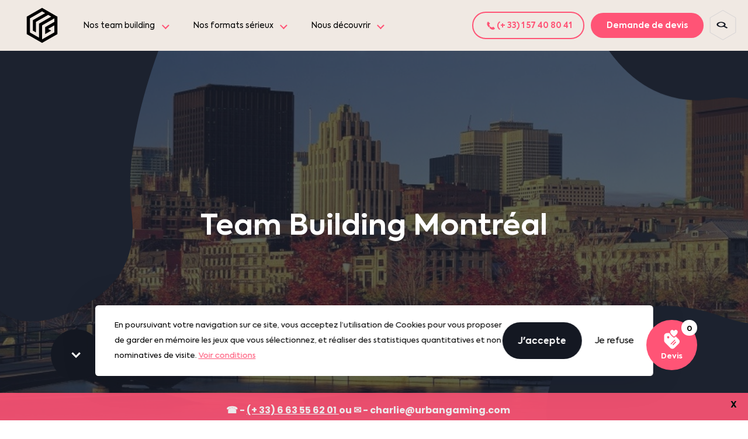

--- FILE ---
content_type: text/html; charset=UTF-8
request_url: https://www.urbangaming.fr/ville/montreal/
body_size: 25455
content:
<!doctype html>
<html lang="fr-FR">

<head>

   <meta http-equiv="X-UA-Compatible" content="IE=edge">
   <meta name="viewport" content="width=device-width, initial-scale=1">
   <meta charset="UTF-8"
   <link rel="shortcut icon" href="favicon.ico" />
   <title>3 Team building à Montréal</title>
   <meta name='robots' content='index, follow, max-image-preview:large, max-snippet:-1, max-video-preview:-1' />
	<style>img:is([sizes="auto" i], [sizes^="auto," i]) { contain-intrinsic-size: 3000px 1500px }</style>
	<link rel="alternate" hreflang="fr" href="https://www.urbangaming.fr/ville/montreal/" />
<link rel="alternate" hreflang="en" href="https://www.urbangaming.com/city/montreal/" />
<link rel="alternate" hreflang="nl" href="https://www.urbangaming.be/plaats/montreal/" />
<link rel="alternate" hreflang="x-default" href="https://www.urbangaming.com/city/montreal/" />

<!-- Google Tag Manager for WordPress by gtm4wp.com -->
<script data-cfasync="false" data-pagespeed-no-defer>
	var gtm4wp_datalayer_name = "dataLayer";
	var dataLayer = dataLayer || [];
</script>
<!-- End Google Tag Manager for WordPress by gtm4wp.com -->
	<!-- This site is optimized with the Yoast SEO plugin v25.3 - https://yoast.com/wordpress/plugins/seo/ -->
	<meta name="description" content="3 teambuilding innovants à faire à Montréal. Découvrez des jeux high tech pour vos teambuilding, incentive." />
	<link rel="canonical" href="https://www.urbangaming.fr/ville/montreal/" />
	<meta property="og:locale" content="fr_FR" />
	<meta property="og:type" content="article" />
	<meta property="og:title" content="3 Team building à Montréal" />
	<meta property="og:description" content="3 teambuilding innovants à faire à Montréal. Découvrez des jeux high tech pour vos teambuilding, incentive." />
	<meta property="og:url" content="https://www.urbangaming.fr/ville/montreal/" />
	<meta property="og:site_name" content="Urban Gaming" />
	<meta property="article:publisher" content="https://www.facebook.com/urbangaming.network/" />
	<meta property="article:modified_time" content="2021-09-14T13:06:15+00:00" />
	<meta property="og:image" content="https://www.urbangaming.fr/wp-content/uploads/2019/09/urbangaming-default.jpg" />
	<meta property="og:image:width" content="1200" />
	<meta property="og:image:height" content="630" />
	<meta property="og:image:type" content="image/jpeg" />
	<meta name="twitter:card" content="summary_large_image" />
	<meta name="twitter:site" content="@urbangaming_com" />
	<!-- / Yoast SEO plugin. -->


<link rel='dns-prefetch' href='//ajax.googleapis.com' />
<link rel='dns-prefetch' href='//fonts.googleapis.com' />
<link rel='stylesheet' id='wp-block-library-css' href='https://www.urbangaming.fr/wp-includes/css/dist/block-library/style.min.css?ver=ec9a976ea21a8f6f38f8017328a1cdff' type='text/css' media='all' />
<style id='classic-theme-styles-inline-css' type='text/css'>
/*! This file is auto-generated */
.wp-block-button__link{color:#fff;background-color:#32373c;border-radius:9999px;box-shadow:none;text-decoration:none;padding:calc(.667em + 2px) calc(1.333em + 2px);font-size:1.125em}.wp-block-file__button{background:#32373c;color:#fff;text-decoration:none}
</style>
<style id='safe-svg-svg-icon-style-inline-css' type='text/css'>
.safe-svg-cover{text-align:center}.safe-svg-cover .safe-svg-inside{display:inline-block;max-width:100%}.safe-svg-cover svg{height:100%;max-height:100%;max-width:100%;width:100%}

</style>
<style id='global-styles-inline-css' type='text/css'>
:root{--wp--preset--aspect-ratio--square: 1;--wp--preset--aspect-ratio--4-3: 4/3;--wp--preset--aspect-ratio--3-4: 3/4;--wp--preset--aspect-ratio--3-2: 3/2;--wp--preset--aspect-ratio--2-3: 2/3;--wp--preset--aspect-ratio--16-9: 16/9;--wp--preset--aspect-ratio--9-16: 9/16;--wp--preset--color--black: #000000;--wp--preset--color--cyan-bluish-gray: #abb8c3;--wp--preset--color--white: #ffffff;--wp--preset--color--pale-pink: #f78da7;--wp--preset--color--vivid-red: #cf2e2e;--wp--preset--color--luminous-vivid-orange: #ff6900;--wp--preset--color--luminous-vivid-amber: #fcb900;--wp--preset--color--light-green-cyan: #7bdcb5;--wp--preset--color--vivid-green-cyan: #00d084;--wp--preset--color--pale-cyan-blue: #8ed1fc;--wp--preset--color--vivid-cyan-blue: #0693e3;--wp--preset--color--vivid-purple: #9b51e0;--wp--preset--gradient--vivid-cyan-blue-to-vivid-purple: linear-gradient(135deg,rgba(6,147,227,1) 0%,rgb(155,81,224) 100%);--wp--preset--gradient--light-green-cyan-to-vivid-green-cyan: linear-gradient(135deg,rgb(122,220,180) 0%,rgb(0,208,130) 100%);--wp--preset--gradient--luminous-vivid-amber-to-luminous-vivid-orange: linear-gradient(135deg,rgba(252,185,0,1) 0%,rgba(255,105,0,1) 100%);--wp--preset--gradient--luminous-vivid-orange-to-vivid-red: linear-gradient(135deg,rgba(255,105,0,1) 0%,rgb(207,46,46) 100%);--wp--preset--gradient--very-light-gray-to-cyan-bluish-gray: linear-gradient(135deg,rgb(238,238,238) 0%,rgb(169,184,195) 100%);--wp--preset--gradient--cool-to-warm-spectrum: linear-gradient(135deg,rgb(74,234,220) 0%,rgb(151,120,209) 20%,rgb(207,42,186) 40%,rgb(238,44,130) 60%,rgb(251,105,98) 80%,rgb(254,248,76) 100%);--wp--preset--gradient--blush-light-purple: linear-gradient(135deg,rgb(255,206,236) 0%,rgb(152,150,240) 100%);--wp--preset--gradient--blush-bordeaux: linear-gradient(135deg,rgb(254,205,165) 0%,rgb(254,45,45) 50%,rgb(107,0,62) 100%);--wp--preset--gradient--luminous-dusk: linear-gradient(135deg,rgb(255,203,112) 0%,rgb(199,81,192) 50%,rgb(65,88,208) 100%);--wp--preset--gradient--pale-ocean: linear-gradient(135deg,rgb(255,245,203) 0%,rgb(182,227,212) 50%,rgb(51,167,181) 100%);--wp--preset--gradient--electric-grass: linear-gradient(135deg,rgb(202,248,128) 0%,rgb(113,206,126) 100%);--wp--preset--gradient--midnight: linear-gradient(135deg,rgb(2,3,129) 0%,rgb(40,116,252) 100%);--wp--preset--font-size--small: 13px;--wp--preset--font-size--medium: 20px;--wp--preset--font-size--large: 36px;--wp--preset--font-size--x-large: 42px;--wp--preset--spacing--20: 0.44rem;--wp--preset--spacing--30: 0.67rem;--wp--preset--spacing--40: 1rem;--wp--preset--spacing--50: 1.5rem;--wp--preset--spacing--60: 2.25rem;--wp--preset--spacing--70: 3.38rem;--wp--preset--spacing--80: 5.06rem;--wp--preset--shadow--natural: 6px 6px 9px rgba(0, 0, 0, 0.2);--wp--preset--shadow--deep: 12px 12px 50px rgba(0, 0, 0, 0.4);--wp--preset--shadow--sharp: 6px 6px 0px rgba(0, 0, 0, 0.2);--wp--preset--shadow--outlined: 6px 6px 0px -3px rgba(255, 255, 255, 1), 6px 6px rgba(0, 0, 0, 1);--wp--preset--shadow--crisp: 6px 6px 0px rgba(0, 0, 0, 1);}:where(.is-layout-flex){gap: 0.5em;}:where(.is-layout-grid){gap: 0.5em;}body .is-layout-flex{display: flex;}.is-layout-flex{flex-wrap: wrap;align-items: center;}.is-layout-flex > :is(*, div){margin: 0;}body .is-layout-grid{display: grid;}.is-layout-grid > :is(*, div){margin: 0;}:where(.wp-block-columns.is-layout-flex){gap: 2em;}:where(.wp-block-columns.is-layout-grid){gap: 2em;}:where(.wp-block-post-template.is-layout-flex){gap: 1.25em;}:where(.wp-block-post-template.is-layout-grid){gap: 1.25em;}.has-black-color{color: var(--wp--preset--color--black) !important;}.has-cyan-bluish-gray-color{color: var(--wp--preset--color--cyan-bluish-gray) !important;}.has-white-color{color: var(--wp--preset--color--white) !important;}.has-pale-pink-color{color: var(--wp--preset--color--pale-pink) !important;}.has-vivid-red-color{color: var(--wp--preset--color--vivid-red) !important;}.has-luminous-vivid-orange-color{color: var(--wp--preset--color--luminous-vivid-orange) !important;}.has-luminous-vivid-amber-color{color: var(--wp--preset--color--luminous-vivid-amber) !important;}.has-light-green-cyan-color{color: var(--wp--preset--color--light-green-cyan) !important;}.has-vivid-green-cyan-color{color: var(--wp--preset--color--vivid-green-cyan) !important;}.has-pale-cyan-blue-color{color: var(--wp--preset--color--pale-cyan-blue) !important;}.has-vivid-cyan-blue-color{color: var(--wp--preset--color--vivid-cyan-blue) !important;}.has-vivid-purple-color{color: var(--wp--preset--color--vivid-purple) !important;}.has-black-background-color{background-color: var(--wp--preset--color--black) !important;}.has-cyan-bluish-gray-background-color{background-color: var(--wp--preset--color--cyan-bluish-gray) !important;}.has-white-background-color{background-color: var(--wp--preset--color--white) !important;}.has-pale-pink-background-color{background-color: var(--wp--preset--color--pale-pink) !important;}.has-vivid-red-background-color{background-color: var(--wp--preset--color--vivid-red) !important;}.has-luminous-vivid-orange-background-color{background-color: var(--wp--preset--color--luminous-vivid-orange) !important;}.has-luminous-vivid-amber-background-color{background-color: var(--wp--preset--color--luminous-vivid-amber) !important;}.has-light-green-cyan-background-color{background-color: var(--wp--preset--color--light-green-cyan) !important;}.has-vivid-green-cyan-background-color{background-color: var(--wp--preset--color--vivid-green-cyan) !important;}.has-pale-cyan-blue-background-color{background-color: var(--wp--preset--color--pale-cyan-blue) !important;}.has-vivid-cyan-blue-background-color{background-color: var(--wp--preset--color--vivid-cyan-blue) !important;}.has-vivid-purple-background-color{background-color: var(--wp--preset--color--vivid-purple) !important;}.has-black-border-color{border-color: var(--wp--preset--color--black) !important;}.has-cyan-bluish-gray-border-color{border-color: var(--wp--preset--color--cyan-bluish-gray) !important;}.has-white-border-color{border-color: var(--wp--preset--color--white) !important;}.has-pale-pink-border-color{border-color: var(--wp--preset--color--pale-pink) !important;}.has-vivid-red-border-color{border-color: var(--wp--preset--color--vivid-red) !important;}.has-luminous-vivid-orange-border-color{border-color: var(--wp--preset--color--luminous-vivid-orange) !important;}.has-luminous-vivid-amber-border-color{border-color: var(--wp--preset--color--luminous-vivid-amber) !important;}.has-light-green-cyan-border-color{border-color: var(--wp--preset--color--light-green-cyan) !important;}.has-vivid-green-cyan-border-color{border-color: var(--wp--preset--color--vivid-green-cyan) !important;}.has-pale-cyan-blue-border-color{border-color: var(--wp--preset--color--pale-cyan-blue) !important;}.has-vivid-cyan-blue-border-color{border-color: var(--wp--preset--color--vivid-cyan-blue) !important;}.has-vivid-purple-border-color{border-color: var(--wp--preset--color--vivid-purple) !important;}.has-vivid-cyan-blue-to-vivid-purple-gradient-background{background: var(--wp--preset--gradient--vivid-cyan-blue-to-vivid-purple) !important;}.has-light-green-cyan-to-vivid-green-cyan-gradient-background{background: var(--wp--preset--gradient--light-green-cyan-to-vivid-green-cyan) !important;}.has-luminous-vivid-amber-to-luminous-vivid-orange-gradient-background{background: var(--wp--preset--gradient--luminous-vivid-amber-to-luminous-vivid-orange) !important;}.has-luminous-vivid-orange-to-vivid-red-gradient-background{background: var(--wp--preset--gradient--luminous-vivid-orange-to-vivid-red) !important;}.has-very-light-gray-to-cyan-bluish-gray-gradient-background{background: var(--wp--preset--gradient--very-light-gray-to-cyan-bluish-gray) !important;}.has-cool-to-warm-spectrum-gradient-background{background: var(--wp--preset--gradient--cool-to-warm-spectrum) !important;}.has-blush-light-purple-gradient-background{background: var(--wp--preset--gradient--blush-light-purple) !important;}.has-blush-bordeaux-gradient-background{background: var(--wp--preset--gradient--blush-bordeaux) !important;}.has-luminous-dusk-gradient-background{background: var(--wp--preset--gradient--luminous-dusk) !important;}.has-pale-ocean-gradient-background{background: var(--wp--preset--gradient--pale-ocean) !important;}.has-electric-grass-gradient-background{background: var(--wp--preset--gradient--electric-grass) !important;}.has-midnight-gradient-background{background: var(--wp--preset--gradient--midnight) !important;}.has-small-font-size{font-size: var(--wp--preset--font-size--small) !important;}.has-medium-font-size{font-size: var(--wp--preset--font-size--medium) !important;}.has-large-font-size{font-size: var(--wp--preset--font-size--large) !important;}.has-x-large-font-size{font-size: var(--wp--preset--font-size--x-large) !important;}
:where(.wp-block-post-template.is-layout-flex){gap: 1.25em;}:where(.wp-block-post-template.is-layout-grid){gap: 1.25em;}
:where(.wp-block-columns.is-layout-flex){gap: 2em;}:where(.wp-block-columns.is-layout-grid){gap: 2em;}
:root :where(.wp-block-pullquote){font-size: 1.5em;line-height: 1.6;}
</style>
<link rel='stylesheet' id='saswp-style-css' href='https://www.urbangaming.fr/wp-content/plugins/schema-and-structured-data-for-wp/admin_section/css/saswp-style.min.css?ver=1.46' type='text/css' media='all' />
<link rel='stylesheet' id='styles-css' href='https://www.urbangaming.fr/wp-content/themes/urbangaming23/assets/css/app.min.css?ver=1.51' type='text/css' media='all' />
<link rel='stylesheet' id='welcomebar-front-css' href='https://www.urbangaming.fr/wp-content/plugins/mystickymenu-pro/css/welcomebar-front.css?ver=2.6.5' type='text/css' media='all' />
<link rel='stylesheet' id='welcomebar-animate-css' href='https://www.urbangaming.fr/wp-content/plugins/mystickymenu-pro/css/welcomebar-animate.css?ver=2.6.5' type='text/css' media='all' />
<link rel='stylesheet' id='google-fonts-css' href='https://fonts.googleapis.com/css?family=Poppins%3A400%2C500%2C600%2C700&#038;ver=2.6.5' type='text/css' media='all' />
<script type="text/javascript" src="https://ajax.googleapis.com/ajax/libs/jquery/2.2.4/jquery.min.js" id="jquery-js"></script>
<script type="text/javascript" id="wpml-xdomain-data-js-extra">
/* <![CDATA[ */
var wpml_xdomain_data = {"css_selector":"wpml-ls-item","ajax_url":"https:\/\/www.urbangaming.fr\/wp-admin\/admin-ajax.php","current_lang":"fr","_nonce":"95f88c3b47"};
/* ]]> */
</script>
<script type="text/javascript" src="https://www.urbangaming.fr/wp-content/plugins/sitepress-multilingual-cms/res/js/xdomain-data.js?ver=476000" id="wpml-xdomain-data-js" defer="defer" data-wp-strategy="defer"></script>
<link rel="https://api.w.org/" href="https://www.urbangaming.fr/wp-json/" /><link rel="alternate" title="JSON" type="application/json" href="https://www.urbangaming.fr/wp-json/wp/v2/city/3659" /><link rel="EditURI" type="application/rsd+xml" title="RSD" href="https://www.urbangaming.fr/xmlrpc.php?rsd" />
<link rel="alternate" title="oEmbed (JSON)" type="application/json+oembed" href="https://www.urbangaming.fr/wp-json/oembed/1.0/embed?url=https%3A%2F%2Fwww.urbangaming.fr%2Fville%2Fmontreal%2F" />
<link rel="alternate" title="oEmbed (XML)" type="text/xml+oembed" href="https://www.urbangaming.fr/wp-json/oembed/1.0/embed?url=https%3A%2F%2Fwww.urbangaming.fr%2Fville%2Fmontreal%2F&#038;format=xml" />
<meta name="generator" content="WPML ver:4.7.6 stt:37,1,4;" />
<style id="mystickymenu" type="text/css">#mysticky-nav { width:100%; position: static; }#mysticky-nav.wrapfixed { position:fixed; left: 0px; margin-top:0px;  z-index: 99990; -webkit-transition: 0.3s; -moz-transition: 0.3s; -o-transition: 0.3s; transition: 0.3s; -ms-filter:"progid:DXImageTransform.Microsoft.Alpha(Opacity=90)"; filter: alpha(opacity=90); opacity:0.9; background-color: #f7f5e7;}#mysticky-nav.wrapfixed .myfixed{ background-color: #f7f5e7; position: relative;top: auto;left: auto;right: auto;}#mysticky-nav .myfixed { margin:0 auto; float:none; border:0px; background:none; max-width:100%; }</style>			<style type="text/css">
																															</style>
			
<!-- Google Tag Manager for WordPress by gtm4wp.com -->
<!-- GTM Container placement set to footer -->
<script data-cfasync="false" data-pagespeed-no-defer type="text/javascript">
	var dataLayer_content = {"pagePostType":"city","pagePostType2":"single-city","pagePostAuthor":"UGamingAdmin2019"};
	dataLayer.push( dataLayer_content );
</script>
<script data-cfasync="false" data-pagespeed-no-defer type="text/javascript">
(function(w,d,s,l,i){w[l]=w[l]||[];w[l].push({'gtm.start':
new Date().getTime(),event:'gtm.js'});var f=d.getElementsByTagName(s)[0],
j=d.createElement(s),dl=l!='dataLayer'?'&l='+l:'';j.async=true;j.src=
'//www.googletagmanager.com/gtm.js?id='+i+dl;f.parentNode.insertBefore(j,f);
})(window,document,'script','dataLayer','GTM-P54HXW2');
</script>
<!-- End Google Tag Manager for WordPress by gtm4wp.com -->
<!-- Schema & Structured Data For WP v1.46 - -->
<script type="application/ld+json" class="saswp-schema-markup-output">
[{"@context":"https:\/\/schema.org\/","@type":"Product","@id":"https:\/\/www.urbangaming.fr\/ville\/montreal\/#Product","name":"Montr\u00e9al","description":"3 teambuilding innovants \u00e0 faire \u00e0 Montr\u00e9al. D\u00e9couvrez des jeux high tech pour vos teambuilding, incentive.","image":{"@type":"ImageObject","url":"https:\/\/www.urbangaming.com\/wp-content\/uploads\/2021\/12\/logo-urbangaming.png","width":"270","height":"264"},"offers":{"availability":"https:\/\/schema.org\/InStock","price":"100","priceCurrency":"EUR"}}]
</script>

<link rel="icon" href="https://www.urbangaming.fr/wp-content/uploads/2019/02/cropped-favicon-5-32x32.png" sizes="32x32" />
<link rel="icon" href="https://www.urbangaming.fr/wp-content/uploads/2019/02/cropped-favicon-5-192x192.png" sizes="192x192" />
<link rel="apple-touch-icon" href="https://www.urbangaming.fr/wp-content/uploads/2019/02/cropped-favicon-5-180x180.png" />
<meta name="msapplication-TileImage" content="https://www.urbangaming.fr/wp-content/uploads/2019/02/cropped-favicon-5-270x270.png" />
   <!-- Hotjar Tracking Code for https://www.urbangaming.fr/ -->
   <script>
      (function(h, o, t, j, a, r) {
         h.hj = h.hj || function() {
            (h.hj.q = h.hj.q || []).push(arguments)
         };
         h._hjSettings = {
            hjid: 3450843,
            hjsv: 6
         };
         a = o.getElementsByTagName('head')[0];
         r = o.createElement('script');
         r.async = 1;
         r.src = t + h._hjSettings.hjid + j + h._hjSettings.hjsv;
         a.appendChild(r);
      })(window, document, 'https://static.hotjar.com/c/hotjar-', '.js?sv=');
   </script>
</head>





<body data-rsssl=1  class="  " style="visibility: hidden">
   

<header class="c-header">

	<div class="c-header__con">

		<button class="c-header__toggle js-trigger-menu a-hex g-hover" aria-label="toggle menu">
			<svg class="a-hex__stroke" version="1.1" xmlns="http://www.w3.org/2000/svg" xmlns:xlink="http://www.w3.org/1999/xlink" x="0px" y="0px" width="50.75px" height="59px" viewBox="0 0 50.75 59" enable-background="new 0 0 50.75 59" xml:space="preserve">	
<polygon fill="none" stroke="#D1D0D2" stroke-miterlimit="10" points="0.551,15.134 25.387,0.795 50.223,15.134 50.223,43.812 	
	25.387,58.151 0.551,43.812 "/>	
</svg>			<i class="a-hex__icon a-icon-burger"><span></span></i>
			<svg class="a-hex__path" version="1.1" xmlns="http://www.w3.org/2000/svg" xmlns:xlink="http://www.w3.org/1999/xlink" x="0px" y="0px" width="49.672px" height="57.355px" viewBox="0 0 49.672 57.355" enable-background="new 0 0 49.672 57.355" xml:space="preserve">	
    <polygon fill="#D1D0D2" points="0,14.338 24.836,0 49.672,14.338 49.672,43.017 24.836,57.355 0,43.017 " />	
</svg> 		</button>

		<div class="c-header__left">

			<a href="https://www.urbangaming.fr" class="c-header__logo">
				<svg viewBox="0 0 129.37 126.15" xmlns="http://www.w3.org/2000/svg"><path d="m64.69 24-33.82 19.55v39l33.82 19.52 33.81-19.47v-39zm13.52 15.65 6.79 3.9-27.08 15.62v31.2l-20.24-11.7v-31.21l27.01-15.62 6.76 3.9-27.05 15.62v23.41l6.75 3.9v-23.4m40.58-7.81v7.8l-20.29 11.74v15.57l13.47-7.8-6.7-3.88 13.49-7.82v15.6l-19.87 11.47-7.15 4.13v-31.2"/></svg>			</a>

			<div class="c-header__nav">

				<div class="c-header__navCon">
					
						<div class="c-header__item w-sub">

							
							<a class="c-header__link" data-prevent="true" href="#">Nos team building</a>

							
								<ul class="c-header__sub" aria-hidden="true">

																			<li class="c-header__subitem  first">
											<a class="c-header__sublink" data-prevent="false" href="https://www.urbangaming.fr/teambuilding/">Tous nos Team Building</a>

																					</li>
																			<li class="c-header__subitem w-sub ">
											<a class="c-header__sublink" data-prevent="true" href="#">Team Building par ville</a>

											
												<ul class="c-header__subsub" aria-hidden="true">
													
														<li class="c-header__subsubitem">
															<a href="https://www.urbangaming.fr/team-building-a-paris/">Team Building Paris</a>
														</li>
													
														<li class="c-header__subsubitem">
															<a href="https://www.urbangaming.fr/team-building-lyon/">Team Building Lyon</a>
														</li>
													
														<li class="c-header__subsubitem">
															<a href="https://www.urbangaming.fr/team-building-marseille/">Team Building Marseille</a>
														</li>
													
														<li class="c-header__subsubitem">
															<a href="https://www.urbangaming.fr/team-building-lille/">Team Building Lille</a>
														</li>
													
														<li class="c-header__subsubitem">
															<a href="https://www.urbangaming.fr/team-building-strasbourg/">Team Building Strasbourg</a>
														</li>
													
														<li class="c-header__subsubitem">
															<a href="https://www.urbangaming.fr/team-building-nantes/">Team Building Nantes</a>
														</li>
													
														<li class="c-header__subsubitem">
															<a href="https://www.urbangaming.fr/team-building-bruxelles/">Team Building Bruxelles</a>
														</li>
													
														<li class="c-header__subsubitem">
															<a href="https://www.urbangaming.fr/team-building-luxembourg/">Team Building Luxembourg</a>
														</li>
													
														<li class="c-header__subsubitem">
															<a href="https://www.urbangaming.fr/team-building-dans-plus-de-300-villes/">Team building dans plus de 100 villes en France</a>
														</li>
													
														<li class="c-header__subsubitem">
															<a href="https://www.urbangaming.fr/team-building-dans-plus-de-200-villes-letranger/">Team Building dans de 200 villes hors France</a>
														</li>
																									</ul>
																					</li>
																			<li class="c-header__subitem  ">
											<a class="c-header__sublink" data-prevent="false" href="https://www.urbangaming.fr/team-building-serious-games-ia/">Team Building IA</a>

																					</li>
																			<li class="c-header__subitem w-sub ">
											<a class="c-header__sublink" data-prevent="true" href="#">Team Building sur teams</a>

											
												<ul class="c-header__subsub" aria-hidden="true">
													
														<li class="c-header__subsubitem">
															<a href="https://www.urbangaming.fr/?post_type=game_tb&p=11113">Green Impulse</a>
														</li>
													
														<li class="c-header__subsubitem">
															<a href="https://www.urbangaming.fr/jeu-change-and-serious/agileasy-jeu-a-distance/">Agil&#8217;Easy</a>
														</li>
													
														<li class="c-header__subsubitem">
															<a href="https://www.urbangaming.fr/jeu-teambuilding/smart-people-2/">Smart people</a>
														</li>
																									</ul>
																					</li>
																			<li class="c-header__subitem  ">
											<a class="c-header__sublink" data-prevent="false" href="https://www.urbangaming.fr/teambuilding-solidaire/">Teambuilding Solidaire</a>

																					</li>
																	</ul>

							
						</div>

					
						<div class="c-header__item w-sub">

							
							<a class="c-header__link" data-prevent="true" href="#">Nos formats sérieux</a>

							
								<ul class="c-header__sub" aria-hidden="true">

																			<li class="c-header__subitem  first">
											<a class="c-header__sublink" data-prevent="false" href="https://www.urbangaming.fr/serious-game/">Tous nos serious game</a>

																					</li>
																			<li class="c-header__subitem w-sub ">
											<a class="c-header__sublink" data-prevent="true" href="#">Nos autres formats</a>

											
												<ul class="c-header__subsub" aria-hidden="true">
													
														<li class="c-header__subsubitem">
															<a href="https://www.urbangaming.fr/escape-game-entreprise/">Escape Game d&#8217;entreprise</a>
														</li>
													
														<li class="c-header__subsubitem">
															<a href="https://www.urbangaming.fr/business-game/">Business game</a>
														</li>
													
														<li class="c-header__subsubitem">
															<a href="https://www.urbangaming.fr/formation-ludique/">Formation Ludique</a>
														</li>
													
														<li class="c-header__subsubitem">
															<a href="https://www.urbangaming.fr/jeux-de-societe-dentreprise/">Jeux de société d&#8217;entreprise</a>
														</li>
													
														<li class="c-header__subsubitem">
															<a href="https://www.urbangaming.fr/ateliers-workshop-avec-jeux-innovants/">Des Ateliers &amp; workshops avec jeux innovants</a>
														</li>
													
														<li class="c-header__subsubitem">
															<a href="https://www.urbangaming.fr/module-elearning/">Module Elearning</a>
														</li>
													
														<li class="c-header__subsubitem">
															<a href="https://www.urbangaming.fr/sensibilisation-en-entreprise/">Sensibilisation en entreprise</a>
														</li>
													
														<li class="c-header__subsubitem">
															<a href="https://www.urbangaming.fr/gamification-en-entreprise/">Gamification en entreprise</a>
														</li>
													
														<li class="c-header__subsubitem">
															<a href="https://www.urbangaming.fr/jeu-serieux/">Jeu sérieux</a>
														</li>
													
														<li class="c-header__subsubitem">
															<a href="https://www.urbangaming.fr/activite/">Activité en entreprise</a>
														</li>
													
														<li class="c-header__subsubitem">
															<a href="https://www.urbangaming.fr/simulation-en-entreprise/">Simulation entreprise</a>
														</li>
																									</ul>
																					</li>
																			<li class="c-header__subitem w-sub ">
											<a class="c-header__sublink" data-prevent="true" href="#">Par thème</a>

											
												<ul class="c-header__subsub" aria-hidden="true">
													
														<li class="c-header__subsubitem">
															<a href="https://www.urbangaming.fr/nos-themes-pour-entreprise/">Tous nos thèmes</a>
														</li>
													
														<li class="c-header__subsubitem">
															<a href="https://www.urbangaming.fr/lintegration-en-entreprise/">L&#8217;intégration en entreprise</a>
														</li>
													
														<li class="c-header__subsubitem">
															<a href="https://www.urbangaming.fr/cybersecurite-en-entreprise/">Cybersécurité en entreprise</a>
														</li>
													
														<li class="c-header__subsubitem">
															<a href="https://www.urbangaming.fr/diversite-inclusion-entreprise/">Diversité Inclusion en entreprise</a>
														</li>
													
														<li class="c-header__subsubitem">
															<a href="https://www.urbangaming.fr/lia-en-entreprise/">L&#8217;IA en entreprise</a>
														</li>
																									</ul>
																					</li>
																			<li class="c-header__subitem w-sub ">
											<a class="c-header__sublink" data-prevent="true" href="#">Par date clès</a>

											
												<ul class="c-header__subsub" aria-hidden="true">
													
														<li class="c-header__subsubitem">
															<a href="https://www.urbangaming.fr/serious-game-handicap/activites-semaine-du-handicap-20/">20 activités | Semaine du Handicap</a>
														</li>
													
														<li class="c-header__subsubitem">
															<a href="https://www.urbangaming.fr/integration-salarie/">Intégration de salariés en 2025 &#8211; Le Dossier</a>
														</li>
													
														<li class="c-header__subsubitem">
															<a href="https://www.urbangaming.fr/qvct-7-idees-dactivites-pour-sensibiliser-autrement/">QVCT : 7 idées d&#8217;activités pour sensibiliser autrement</a>
														</li>
																									</ul>
																					</li>
																			<li class="c-header__subitem w-sub ">
											<a class="c-header__sublink" data-prevent="true" href="#">Sur Mesure</a>

											
												<ul class="c-header__subsub" aria-hidden="true">
													
														<li class="c-header__subsubitem">
															<a href="https://www.urbangaming.fr/jeu-change-and-serious/escape-game-d-entreprise-sur-mesure-en-presentiel/">Escape Game d&#8217;entreprise</a>
														</li>
													
														<li class="c-header__subsubitem">
															<a href="https://www.urbangaming.fr/jeu-change-and-serious/jeux-de-societe-pour-entreprise/">Jeux de société pour entreprise</a>
														</li>
													
														<li class="c-header__subsubitem">
															<a href="https://www.urbangaming.fr/jeu-change-and-serious/jeux-serieux-serious-game-sur-mesure/">Serious Game d&#8217;entreprise</a>
														</li>
																									</ul>
																					</li>
																	</ul>

							
						</div>

					
						<div class="c-header__item w-sub">

							
							<a class="c-header__link" data-prevent="true" href="#">Nous découvrir</a>

							
								<ul class="c-header__sub" aria-hidden="true">

																			<li class="c-header__subitem  first">
											<a class="c-header__sublink" data-prevent="false" href="https://www.urbangaming.fr/qui-sommes-nous/">L'agence</a>

																					</li>
																			<li class="c-header__subitem  ">
											<a class="c-header__sublink" data-prevent="false" href="https://www.urbangaming.fr/notre-equipe/">Notre super équipe</a>

																					</li>
																			<li class="c-header__subitem  ">
											<a class="c-header__sublink" data-prevent="false" href="https://www.urbangaming.fr/urban-gaming-la-rse/">Nos engagement RSE</a>

																					</li>
																	</ul>

							
						</div>

					
					<div class="c-header__navMobile">
						<div class="c-header__navMobile-buttons">
							<a href="https://www.urbangaming.fr/demande-de-devis/" class="a-button m-white m-arrow-right">Demande de devis</a>
							<a href="https://www.urbangaming.fr/contact/" class="a-button m-white m-arrow-right">Contactez-nous</a>															<a class="c-header__tel c-header__navMobile-tel" href="tel:(+ 33) 1 57 40 80 41"><svg  viewBox="0 0 160 160" version="1.1" xmlns="http://www.w3.org/2000/svg" xmlns:xlink="http://www.w3.org/1999/xlink">	
    <path d="M55.54,63.73 L64.54,54.37 C66.5797095,52.193141 66.5797095,48.806859 64.54,46.63 L47.44,27.51 C47.44,27.51 43.37,24.66 39.71,26.69 C36.45,28.69 23.43,38.9 27.09,61.29 C29.04,73.17 40.03,89.42 53.68,103.55 L69.92,86.55 C60.64,76.94 53.28,66.75 55.54,63.73 Z" id="Path" fill="#1A212E"></path>	
    <path d="M133.68,113.38 L114.15,96.29 C110.89,93.03 108.04,94.66 106.42,96.29 L97.42,105.24 C94.27,107.47 84.29,100.4 74.8,91.43 L58.6,108.48 C72.38,121.62 88,132 99.5,133.73 C121.88,137.39 132.06,124.73 134.09,121.12 C136.12,117.51 133.68,113.38 133.68,113.38 Z" id="Path" fill="#1A212E"></path>	
</svg> <span>(+ 33) 1 57 40 80 41</span></a>
							
						</div>
						<div class="c-header__navMobile-whishlist">
							<span class="a-count js-wishlist-count">0</span>
							<a href="https://www.urbangaming.fr/demande-de-devis/" class="a-button m-red m-big">Ma sélection</a>
						</div>



						<ul class="c-header__navMobile-languages g-flux g-flux-pad">
							<li><a href="https://www.urbangaming.fr" class="m-active">FR</a></li>
							<li><a href="https://www.devurbangaming.com" class="">EN</a></li>
						</ul>
					</div>

				</div>

			</div>

		</div>

		<div class="c-header__right">
							<a class="c-header__tel" href="tel:(+ 33) 1 57 40 80 41"><svg  viewBox="0 0 160 160" version="1.1" xmlns="http://www.w3.org/2000/svg" xmlns:xlink="http://www.w3.org/1999/xlink">	
    <path d="M55.54,63.73 L64.54,54.37 C66.5797095,52.193141 66.5797095,48.806859 64.54,46.63 L47.44,27.51 C47.44,27.51 43.37,24.66 39.71,26.69 C36.45,28.69 23.43,38.9 27.09,61.29 C29.04,73.17 40.03,89.42 53.68,103.55 L69.92,86.55 C60.64,76.94 53.28,66.75 55.54,63.73 Z" id="Path" fill="#1A212E"></path>	
    <path d="M133.68,113.38 L114.15,96.29 C110.89,93.03 108.04,94.66 106.42,96.29 L97.42,105.24 C94.27,107.47 84.29,100.4 74.8,91.43 L58.6,108.48 C72.38,121.62 88,132 99.5,133.73 C121.88,137.39 132.06,124.73 134.09,121.12 C136.12,117.51 133.68,113.38 133.68,113.38 Z" id="Path" fill="#1A212E"></path>	
</svg> <span>(+ 33) 1 57 40 80 41</span></a>
			
			<a href="https://www.urbangaming.fr/demande-de-devis/" class="a-button c-header__request">Demande de devis</a>

			<button class="js-trigger-search a-hex g-hover">
				<svg class="a-hex__stroke" version="1.1" xmlns="http://www.w3.org/2000/svg" xmlns:xlink="http://www.w3.org/1999/xlink" x="0px" y="0px" width="50.75px" height="59px" viewBox="0 0 50.75 59" enable-background="new 0 0 50.75 59" xml:space="preserve">	
<polygon fill="none" stroke="#D1D0D2" stroke-miterlimit="10" points="0.551,15.134 25.387,0.795 50.223,15.134 50.223,43.812 	
	25.387,58.151 0.551,43.812 "/>	
</svg>				<i class="a-hex__icon a-icon-search"><span></span></i>
				<svg class="a-hex__path" version="1.1" xmlns="http://www.w3.org/2000/svg" xmlns:xlink="http://www.w3.org/1999/xlink" x="0px" y="0px" width="49.672px" height="57.355px" viewBox="0 0 49.672 57.355" enable-background="new 0 0 49.672 57.355" xml:space="preserve">	
    <polygon fill="#D1D0D2" points="0,14.338 24.836,0 49.672,14.338 49.672,43.017 24.836,57.355 0,43.017 " />	
</svg> 			</button>

		</div>

	</div>



</header>

<div class="c-search">
   <form class="c-search__container js-transition" action="https://www.urbangaming.fr/" method="get">
        <div class="g-flux g-flux-pad c-search__nav">
            <p class="c-search__title t-h3">Recherche</p>

            
        </div>


        <div class="c-search__inputs">

            <div class="g-flux g-flux-pad">
                <div class="c-search__input-container a-placeholder">
                    <span class="c-search__placeholder" aria-hidden>Rechercher</span>
                    <input name="s" class="c-search__input" type="text" value="">
                </div>
                <button class="c-search__send a-button js-search m-arrow-right m-large">Voir les résultats</button>
            </div>

        </div>
   </form>
    
    
</div>
<!-- Start Popin member -->
    
<div class="c-popin-member">
    <div class="c-popin-member__background"></div>

    <div class="c-popin-member__container">
        <button class="c-popin-member__close js-close a-button-close" aria-label="Fermer"></button>
        
        <div class="c-popin-member__info">
        </div>
        
        <div class="c-popin-member__profile">
            <div class="c-popin-member__image c-toggle-image"></div>
            <div class="c-popin-member__social"></div>
        </div>

        <div class="c-popin-member__nav">
            <button class="c-popin-member__prev a-arrow-before">Membre précédent</button>
            <canvas class="c-popin-member__canvas"></canvas>
            <button class="c-popin-member__next a-arrow-after">Membre suivant</button>
        </div>
    </div>

</div>

<div class="c-popin-member-blocks">
    <div class="c-popin-member-blocks__left"></div>
    <div class="c-popin-member-blocks__right"></div>
</div>

<!-- End Popin member --><div class="c-popin-gallery">
    <button class="c-popin-gallery__prev a-arrow"></button>
    <button class="c-popin-gallery__next a-arrow"></button>
    <button class="c-popin-gallery__close a-button-close"></button>
    <div class="c-popin-gallery__image g-flux"></div>
</div>

<div class="c-cookie-banner">
    
    <div class="c-cookie-banner__text">
        <p>En poursuivant votre navigation sur ce site, vous acceptez l’utilisation de Cookies pour vous proposer de garder en mémoire les jeux que vous sélectionnez, et réaliser des statistiques quantitatives et non nominatives de visite. <a href="https://www.urbangaming.fr/mentions-legales-rgpd/">Voir conditions</a></p>
    </div>
    <div class="c-cookie-banner__buttons">
        <button class="a-button js-accept-cookies">J'accepte</button>
        <button class="js-refuse-cookies">Je refuse</button>
    </div>
</div>


   <div class="a-overlay"></div>
   <div class="a-transition">
      <div><svg viewBox="0 0 129.37 126.15" xmlns="http://www.w3.org/2000/svg"><path d="m64.69 24-33.82 19.55v39l33.82 19.52 33.81-19.47v-39zm13.52 15.65 6.79 3.9-27.08 15.62v31.2l-20.24-11.7v-31.21l27.01-15.62 6.76 3.9-27.05 15.62v23.41l6.75 3.9v-23.4m40.58-7.81v7.8l-20.29 11.74v15.57l13.47-7.8-6.7-3.88 13.49-7.82v15.6l-19.87 11.47-7.15 4.13v-31.2"/></svg></div>
   </div>
   <div class="a-map-hover"></div>


   <div id="wrapper" class="test">

      


<main id="p-place" class="single-city">
    
    <!-- Start Cover -->


<section class="s-cover">
    <canvas class="s-cover__canvas-left"></canvas>
    <canvas class="s-cover__canvas-right"></canvas>
    <div class="g-flux">
        <div class="s-cover__container">
            <div class="s-cover__info m-center">
                

                <h1 class="t-h1" data-anim="word-up">Team Building Montréal</h1>
                            </div>
        </div>

    </div>

    <div class="s-cover__background g-full g-crop-image js-wait-for-images">
                <img class="js-lazy "
             data-srcset="https://www.urbangaming.fr/wp-content/uploads/2019/03/montreal-teambuilding-150x58.jpg 150w, https://www.urbangaming.fr/wp-content/uploads/2019/03/montreal-teambuilding-400x154.jpg 400w, https://www.urbangaming.fr/wp-content/uploads/2019/03/montreal-teambuilding-800x308.jpg 800w, https://www.urbangaming.fr/wp-content/uploads/2019/03/montreal-teambuilding.jpg 1170w"
             data-src="https://www.urbangaming.fr/wp-content/uploads/2019/03/montreal-teambuilding.jpg"
             data-sizes="(max-width: 375px) 100vw, (max-width: 768px) 100vw, (max-width: 1280px) 100vw, 100vw"
             src="https://www.urbangaming.fr/wp-content/themes/urbangaming23/assets/img/pixel.png"
             alt="MONTREAL-Teambuilding">
            </div>
    
    <button class="a-button-scroll js-scroll-next-section"></button>
</section>

<!-- End Cover -->

    <!-- Start concept -->

            <section class="s-concept g-pad-section">

            <div class="g-flux g-flux-pad">
                <div class="s-concept__title a-deco-title"  data-anim="word-up">
                    <span class="a-section-count"><svg enable-background="new 0 0 67.6 78.1" viewBox="0 0 67.6 78.1" xmlns="http://www.w3.org/2000/svg"><path d="m33.8 0-33.8 19.5v39l33.8 19.5 33.8-19.5v-39zm13.5 15.7 6.8 3.9-27 15.6v31.2l-20.3-11.7v-31.2l27-15.6 6.8 3.9-27 15.6v23.4l6.8 3.9v-23.4m40.5-7.8v7.8l-20.3 11.7v15.6l13.4-7.8-6.7-3.9 13.5-7.8v15.6l-19.8 11.4-7.2 4.1v-31.1"/></svg></span>
			         <h2 class="t-h2">Le <b>concept</b></h2>
                </div>
                <div class="s-concept__cols">
                    <div class="">

                        <div class="s-concept__text t-wysiwyg"><p>On s’envole ! UrbanGaming vous emmène à Montréal ! Connu pour son service hors pair et son réseau de partenaires ambitieux et dynamiques dans des dizaines de pays, UrbanGaming est à présent un des leaders de son marché. Seuls quelques clics suffisent afin de nous envoyer une demande devis. Contactez-nous maintenant car nous avons hâte de voir du pays en votre compagnie.</p>
<p>&nbsp;</p>
</div>
                    </div>
                    <div class="">
                        <div class="s-concept__image g-full-width-image">
                                    <img class="js-lazy "
             data-srcset="https://www.urbangaming.fr/wp-content/uploads/2019/02/photo-concept-2-150x100.jpg 150w, https://www.urbangaming.fr/wp-content/uploads/2019/02/photo-concept-2-400x266.jpg 400w, https://www.urbangaming.fr/wp-content/uploads/2019/02/photo-concept-2-800x532.jpg 800w, https://www.urbangaming.fr/wp-content/uploads/2019/02/photo-concept-2-1280x852.jpg 1280w, https://www.urbangaming.fr/wp-content/uploads/2019/02/photo-concept-2.jpg 1500w"
             data-src="https://www.urbangaming.fr/wp-content/uploads/2019/02/photo-concept-2.jpg"
             data-sizes="(max-width: 375px) 100vw, (max-width: 768px) 50vw, (max-width: 1280px) 50vw, 50vw"
             src="https://www.urbangaming.fr/wp-content/themes/urbangaming23/assets/img/pixel.png"
             alt="photo concept">
                                </div>
                    </div>
                </div>
            </div>
        </section>
        
    <!-- End Concept -->
    <!-- Start Main Game -->

        <section class="s-banner-game">
        <canvas class="s-banner-game__canvas"></canvas>
        <div class="g-flux g-flux-pad">
            
            <h3 class="t-h3 s-banner-game__title">Pursuit <span>Montréal</span></h3>
            
    

    <button class="a-button m-white m-large js-add-to-wishlist m-icon-right  " data-type="oncity" data-id="820" data-city="3659" >
        <svg xmlns="http://www.w3.org/2000/svg" viewBox="0 0 600 600">	
    <path d="M262.2,227.13c-26.65,0-43,23.31-43,42.42,0,41.34,47,79.71,80.15,104.14,33.16-24.43,80.14-62.8,80.14-104.14,0-19.11-16.35-42.42-43-42.42-14.89,0-27.6,11.87-37.14,23.14C289.8,239,277.09,227.13,262.2,227.13Z" fill="#FF5476"/>	
</svg>         Ajouter à ma sélection    </button>
                <a class="a-button m-large m-white m-arrow-right" href="https://www.urbangaming.fr/jeu-teambuilding/jeu-dans-une-ville/">Voir le jeu</a>

        </div>
        <div class="s-banner-game__illu">
                    <img class="js-lazy "
             data-srcset="https://www.urbangaming.fr/wp-content/uploads/2019/02/pursuit-miniature-150x106.png 150w, https://www.urbangaming.fr/wp-content/uploads/2019/02/pursuit-miniature-400x282.png 400w, https://www.urbangaming.fr/wp-content/uploads/2019/02/pursuit-miniature-800x563.png 800w, https://www.urbangaming.fr/wp-content/uploads/2019/02/pursuit-miniature-1280x901.png 1280w, https://www.urbangaming.fr/wp-content/uploads/2019/02/pursuit-miniature.png 1280w"
             data-src="https://www.urbangaming.fr/wp-content/uploads/2019/02/pursuit-miniature.png"
             data-sizes="(max-width: 375px) 100vw, (max-width: 768px) 50vw, (max-width: 1280px) 50vw, 50vw"
             src="https://www.urbangaming.fr/wp-content/themes/urbangaming23/assets/img/pixel.png"
             alt="team building RSE">
                </div>
    </section>
    
    <!-- End Main Game -->
    <!-- Start Game Info -->

            <section class="s-concept g-pad-section">

            <div class="g-flux g-flux-pad">
                <div class="s-concept__title t-h2 a-deco-title"  data-anim="word-up">
                    <span class="a-section-count"><svg enable-background="new 0 0 67.6 78.1" viewBox="0 0 67.6 78.1" xmlns="http://www.w3.org/2000/svg"><path d="m33.8 0-33.8 19.5v39l33.8 19.5 33.8-19.5v-39zm13.5 15.7 6.8 3.9-27 15.6v31.2l-20.3-11.7v-31.2l27-15.6 6.8 3.9-27 15.6v23.4l6.8 3.9v-23.4m40.5-7.8v7.8l-20.3 11.7v15.6l13.4-7.8-6.7-3.9 13.5-7.8v15.6l-19.8 11.4-7.2 4.1v-31.1"/></svg></span>
                    <h2 class="t-h2">Pursuit à Montréal</h2>
                </div>
                <div class="s-concept__cols">
                    <div class="">
                        <div class="s-concept__text t-wysiwyg"><p>Vous trouverez sur cette page une présentation de notre teambuilding extérieur à Montréal. Toutes nos activités sont personnalisables et totalement adaptables à vos besoins – que vous recherchiez une activité loufoque au maximum ou bien un événement 100% business. N’hésitez pas à nous communiquer votre projet idéal, nous nous chargeons de vous mitonner un devis aux petits oignons.</p>
</div>
                    </div>
                    <div class="">
                                <div class="c-video">
            
            <button class="c-video__play g-hover">
                <svg version="1.1" xmlns="http://www.w3.org/2000/svg" xmlns:xlink="http://www.w3.org/1999/xlink" viewBox="0 0 52 64.5" xml:space="preserve">	
    <path d="M8.3,0.9C4.7-1.5,0,1.1,0,5.4v16.6v20v18c0,3.7,4.1,5.9,7.1,3.9l42.8-28c2.8-1.8,2.8-5.9,0-7.7L8.3,0.9z" />	
</svg>                 lecture            </button>
            
            <canvas class="c-video__shape"></canvas>
            
            <div class="c-video__thumb g-crop-image g-full">
                        <img class="js-lazy "
             data-srcset="https://www.urbangaming.fr/wp-content/uploads/2019/03/teambuilding-image-150x84.png 150w, https://www.urbangaming.fr/wp-content/uploads/2019/03/teambuilding-image-400x223.png 400w, https://www.urbangaming.fr/wp-content/uploads/2019/03/teambuilding-image.png 594w"
             data-src="https://www.urbangaming.fr/wp-content/uploads/2019/03/teambuilding-image.png"
             data-sizes="(max-width: 375px) 100vw, (max-width: 768px) 50vw, (max-width: 1280px) 50vw, 50vw"
             src="https://www.urbangaming.fr/wp-content/themes/urbangaming23/assets/img/pixel.png"
             alt="teambuilding-image">
                    </div>
            <iframe class="c-video__iframe" data-src="https://www.youtube-nocookie.com/embed/SvgobL-jYFM?start=4&feature=oembed&autoplay=1&modestbranding=1&showinfo=0&rel=0&iv_load_policy=3&theme=light&color=white&disablekb=1" src="" width="100%" height="100%" frameborder="0"></iframe>
        </div>

        
                    </div>
                </div>
            </div>
        </section>

        
    <!-- End Game Info -->
    <!-- Start Game Carousel -->

            <section class="s-museum-challenge g-pad-section">
            <div class="g-flux g-flux-pad">

                <div class="s-museum-challenge__title a-deco-title" data-anim="word-up">
                  <span class="a-section-count"><svg enable-background="new 0 0 67.6 78.1" viewBox="0 0 67.6 78.1" xmlns="http://www.w3.org/2000/svg"><path d="m33.8 0-33.8 19.5v39l33.8 19.5 33.8-19.5v-39zm13.5 15.7 6.8 3.9-27 15.6v31.2l-20.3-11.7v-31.2l27-15.6 6.8 3.9-27 15.6v23.4l6.8 3.9v-23.4m40.5-7.8v7.8l-20.3 11.7v15.6l13.4-7.8-6.7-3.9 13.5-7.8v15.6l-19.8 11.4-7.2 4.1v-31.1"/></svg></span>
	                <h3 class="t-h2">Défis Team Building à Montréal</h3>
                </div>

                <div class="s-museum-challenge__slideshow c-immersion">
                    <div class="c-immersion__card">
                        <div class="c-immersion__screens">
                                                            <div class="c-immersion__screen ">
                                    <div class="c-immersion__image g-crop-image">
                                                <img class="js-lazy "
             data-srcset="https://www.urbangaming.fr/wp-content/uploads/2019/03/montreal-fun-1-150x150.jpg 150w, https://www.urbangaming.fr/wp-content/uploads/2019/03/montreal-fun-1.jpg 300w"
             data-src="https://www.urbangaming.fr/wp-content/uploads/2019/03/montreal-fun-1.jpg"
             data-sizes="(max-width: 375px) 100vw, (max-width: 768px) 50vw"
             src="https://www.urbangaming.fr/wp-content/themes/urbangaming23/assets/img/pixel.png"
             alt="MONTREAL-Fun-1">
                                            </div>
                                    <svg viewBox="0 0 523 272" version="1.1" xmlns="http://www.w3.org/2000/svg" xmlns:xlink="http://www.w3.org/1999/xlink">
    <g id="text_fake" fill="#1C222F">	
        <rect id="Rectangle" x="0.3" y="0.8" width="245.9" height="39.6"></rect>	
        <rect id="Rectangle" x="0.3" y="78.1" width="522.4" height="17.5"></rect>	
        <rect id="Rectangle" x="0.3" y="113.6" width="522.4" height="17.5"></rect>	
        <rect id="Rectangle" x="0.3" y="148.4" width="522.4" height="17.5"></rect>	
        <rect id="Rectangle" x="0.3" y="183.6" width="522.4" height="17.5"></rect>	
        <rect id="Rectangle" x="0.3" y="219.2" width="522.4" height="17.5"></rect>	
        <rect id="Rectangle" x="0.3" y="254" width="168.5" height="17.5"></rect>	
    </g>	
</svg>                                 </div>
                                                                <div class="c-immersion__screen ">
                                    <div class="c-immersion__image g-crop-image">
                                                <img class="js-lazy "
             data-srcset="https://www.urbangaming.fr/wp-content/uploads/2019/03/montreal-observation-2-150x150.jpg 150w, https://www.urbangaming.fr/wp-content/uploads/2019/03/montreal-observation-2.jpg 300w"
             data-src="https://www.urbangaming.fr/wp-content/uploads/2019/03/montreal-observation-2.jpg"
             data-sizes="(max-width: 375px) 100vw, (max-width: 768px) 50vw"
             src="https://www.urbangaming.fr/wp-content/themes/urbangaming23/assets/img/pixel.png"
             alt="MONTREAL-Observation-2">
                                            </div>
                                    <svg viewBox="0 0 523 272" version="1.1" xmlns="http://www.w3.org/2000/svg" xmlns:xlink="http://www.w3.org/1999/xlink">
    <g id="text_fake" fill="#1C222F">	
        <rect id="Rectangle" x="0.3" y="0.8" width="245.9" height="39.6"></rect>	
        <rect id="Rectangle" x="0.3" y="78.1" width="522.4" height="17.5"></rect>	
        <rect id="Rectangle" x="0.3" y="113.6" width="522.4" height="17.5"></rect>	
        <rect id="Rectangle" x="0.3" y="148.4" width="522.4" height="17.5"></rect>	
        <rect id="Rectangle" x="0.3" y="183.6" width="522.4" height="17.5"></rect>	
        <rect id="Rectangle" x="0.3" y="219.2" width="522.4" height="17.5"></rect>	
        <rect id="Rectangle" x="0.3" y="254" width="168.5" height="17.5"></rect>	
    </g>	
</svg>                                 </div>
                                                                <div class="c-immersion__screen ">
                                    <div class="c-immersion__image g-crop-image">
                                                <img class="js-lazy "
             data-srcset="https://www.urbangaming.fr/wp-content/uploads/2019/03/montreal-histoire-3-150x150.jpg 150w, https://www.urbangaming.fr/wp-content/uploads/2019/03/montreal-histoire-3.jpg 300w"
             data-src="https://www.urbangaming.fr/wp-content/uploads/2019/03/montreal-histoire-3.jpg"
             data-sizes="(max-width: 375px) 100vw, (max-width: 768px) 50vw"
             src="https://www.urbangaming.fr/wp-content/themes/urbangaming23/assets/img/pixel.png"
             alt="MONTREAL-Histoire-3">
                                            </div>
                                    <svg viewBox="0 0 523 272" version="1.1" xmlns="http://www.w3.org/2000/svg" xmlns:xlink="http://www.w3.org/1999/xlink">
    <g id="text_fake" fill="#1C222F">	
        <rect id="Rectangle" x="0.3" y="0.8" width="245.9" height="39.6"></rect>	
        <rect id="Rectangle" x="0.3" y="78.1" width="522.4" height="17.5"></rect>	
        <rect id="Rectangle" x="0.3" y="113.6" width="522.4" height="17.5"></rect>	
        <rect id="Rectangle" x="0.3" y="148.4" width="522.4" height="17.5"></rect>	
        <rect id="Rectangle" x="0.3" y="183.6" width="522.4" height="17.5"></rect>	
        <rect id="Rectangle" x="0.3" y="219.2" width="522.4" height="17.5"></rect>	
        <rect id="Rectangle" x="0.3" y="254" width="168.5" height="17.5"></rect>	
    </g>	
</svg>                                 </div>
                                                                <div class="c-immersion__screen ">
                                    <div class="c-immersion__image g-crop-image">
                                                <img class="js-lazy "
             data-srcset="https://www.urbangaming.fr/wp-content/uploads/2019/03/montreal-brain-4-150x150.jpg 150w, https://www.urbangaming.fr/wp-content/uploads/2019/03/montreal-brain-4.jpg 300w"
             data-src="https://www.urbangaming.fr/wp-content/uploads/2019/03/montreal-brain-4.jpg"
             data-sizes="(max-width: 375px) 100vw, (max-width: 768px) 50vw"
             src="https://www.urbangaming.fr/wp-content/themes/urbangaming23/assets/img/pixel.png"
             alt="MONTREAL-Brain-4">
                                            </div>
                                    <svg viewBox="0 0 523 272" version="1.1" xmlns="http://www.w3.org/2000/svg" xmlns:xlink="http://www.w3.org/1999/xlink">
    <g id="text_fake" fill="#1C222F">	
        <rect id="Rectangle" x="0.3" y="0.8" width="245.9" height="39.6"></rect>	
        <rect id="Rectangle" x="0.3" y="78.1" width="522.4" height="17.5"></rect>	
        <rect id="Rectangle" x="0.3" y="113.6" width="522.4" height="17.5"></rect>	
        <rect id="Rectangle" x="0.3" y="148.4" width="522.4" height="17.5"></rect>	
        <rect id="Rectangle" x="0.3" y="183.6" width="522.4" height="17.5"></rect>	
        <rect id="Rectangle" x="0.3" y="219.2" width="522.4" height="17.5"></rect>	
        <rect id="Rectangle" x="0.3" y="254" width="168.5" height="17.5"></rect>	
    </g>	
</svg>                                 </div>
                                                                <div class="c-immersion__screen ">
                                    <div class="c-immersion__image g-crop-image">
                                                <img class="js-lazy "
             data-srcset="https://www.urbangaming.fr/wp-content/uploads/2019/03/montreal-culture-5-150x150.jpg 150w, https://www.urbangaming.fr/wp-content/uploads/2019/03/montreal-culture-5.jpg 300w"
             data-src="https://www.urbangaming.fr/wp-content/uploads/2019/03/montreal-culture-5.jpg"
             data-sizes="(max-width: 375px) 100vw, (max-width: 768px) 50vw"
             src="https://www.urbangaming.fr/wp-content/themes/urbangaming23/assets/img/pixel.png"
             alt="MONTREAL-Culture-5">
                                            </div>
                                    <svg viewBox="0 0 523 272" version="1.1" xmlns="http://www.w3.org/2000/svg" xmlns:xlink="http://www.w3.org/1999/xlink">
    <g id="text_fake" fill="#1C222F">	
        <rect id="Rectangle" x="0.3" y="0.8" width="245.9" height="39.6"></rect>	
        <rect id="Rectangle" x="0.3" y="78.1" width="522.4" height="17.5"></rect>	
        <rect id="Rectangle" x="0.3" y="113.6" width="522.4" height="17.5"></rect>	
        <rect id="Rectangle" x="0.3" y="148.4" width="522.4" height="17.5"></rect>	
        <rect id="Rectangle" x="0.3" y="183.6" width="522.4" height="17.5"></rect>	
        <rect id="Rectangle" x="0.3" y="219.2" width="522.4" height="17.5"></rect>	
        <rect id="Rectangle" x="0.3" y="254" width="168.5" height="17.5"></rect>	
    </g>	
</svg>                                 </div>
                                                                <div class="c-immersion__screen ">
                                    <div class="c-immersion__image g-crop-image">
                                                <img class="js-lazy "
             data-srcset="https://www.urbangaming.fr/wp-content/uploads/2019/03/custom6-150x150.png 150w, https://www.urbangaming.fr/wp-content/uploads/2019/03/custom6.png 300w"
             data-src="https://www.urbangaming.fr/wp-content/uploads/2019/03/custom6.png"
             data-sizes="(max-width: 375px) 100vw, (max-width: 768px) 50vw"
             src="https://www.urbangaming.fr/wp-content/themes/urbangaming23/assets/img/pixel.png"
             alt="Custom6">
                                            </div>
                                    <svg viewBox="0 0 523 272" version="1.1" xmlns="http://www.w3.org/2000/svg" xmlns:xlink="http://www.w3.org/1999/xlink">
    <g id="text_fake" fill="#1C222F">	
        <rect id="Rectangle" x="0.3" y="0.8" width="245.9" height="39.6"></rect>	
        <rect id="Rectangle" x="0.3" y="78.1" width="522.4" height="17.5"></rect>	
        <rect id="Rectangle" x="0.3" y="113.6" width="522.4" height="17.5"></rect>	
        <rect id="Rectangle" x="0.3" y="148.4" width="522.4" height="17.5"></rect>	
        <rect id="Rectangle" x="0.3" y="183.6" width="522.4" height="17.5"></rect>	
        <rect id="Rectangle" x="0.3" y="219.2" width="522.4" height="17.5"></rect>	
        <rect id="Rectangle" x="0.3" y="254" width="168.5" height="17.5"></rect>	
    </g>	
</svg>                                 </div>
                                
                        </div>
                    </div>
                    <div class="c-immersion__container">
                        <div class="c-immersion__slides">
                                                            <div class="c-immersion__slide">
                                    <p>Chaque année Montréal accueille le festival Juste pour rire, festival d’humour mondialement célèbre. Inspirez-vous de cet événement et proposez aux passants un petit spectacle marrant! Qu’on rie aux larmes!</p>
                                </div>
                                                                <div class="c-immersion__slide">
                                    <p>Vous êtes devant le monument à Maisonneuve. Vous avez 30 secondes pour retrouver le nombre exact de mascarons!</p>
                                </div>
                                                                <div class="c-immersion__slide">
                                    <p>La Tour de l’Horloge a été érigée afin de commémorer les membres de la marine marchande morts durant une guerre. Laquelle?<br /> </p>
                                </div>
                                                                <div class="c-immersion__slide">
                                    <p>Je suis sucré mais je ne suis pas le sucre; ce que l’huile d’olive est pour l’Italie, je le suis pour mon pays. Je suis…</p>
                                </div>
                                                                <div class="c-immersion__slide">
                                    <p>Les scènes parisiennes de ce film ont été tournées dans le Vieux-Montréal. Regardez l’extrait. De quel film s’agit-il?</p>
                                </div>
                                                                <div class="c-immersion__slide">
                                    <p>Les défis s’adaptent à vos besoins. Validation des acquis suite à une réunion, personnalisation sur une thématique précise, sur un secteur…</p>
                                </div>
                                
                        </div>
                                                    <div class="c-immersion__buttons">
                                <canvas class="c-immersion__canvas"></canvas>
                                <button class="c-immersion__prev a-arrow"></button>
                                <button class="c-immersion__next a-arrow"></button>
                                <span class="c-immersion__count">
                                    <span class="c-immersion__index"></span> -
                                    <span class="c-immersion__total"></span>
                                </span>
                            </div>
                                                </div>
                </div>

            </div>
        </section>

        
    <!-- End Game Carousel -->
    <!-- Start Linked Games -->

        <section class="s-banner-game">
        <canvas class="s-banner-game__canvas"></canvas>
        <div class="g-flux g-flux-pad">
            
            <h3 class="t-h3 s-banner-game__title">Eco-Vengers <span>Montréal</span></h3>
            
    

    <button class="a-button m-white m-large js-add-to-wishlist m-icon-right  " data-type="oncity" data-id="885" data-city="3659" >
        <svg xmlns="http://www.w3.org/2000/svg" viewBox="0 0 600 600">	
    <path d="M262.2,227.13c-26.65,0-43,23.31-43,42.42,0,41.34,47,79.71,80.15,104.14,33.16-24.43,80.14-62.8,80.14-104.14,0-19.11-16.35-42.42-43-42.42-14.89,0-27.6,11.87-37.14,23.14C289.8,239,277.09,227.13,262.2,227.13Z" fill="#FF5476"/>	
</svg>         Ajouter à ma sélection    </button>
                <a class="a-button m-large m-white m-arrow-right" href="https://www.urbangaming.fr/jeu-teambuilding/escapegame-rse/">Voir le jeu</a>

        </div>
        <div class="s-banner-game__illu">
                    <img class="js-lazy "
             data-srcset="https://www.urbangaming.fr/wp-content/uploads/2019/02/illustrations-jeux-24-150x106.png 150w, https://www.urbangaming.fr/wp-content/uploads/2019/02/illustrations-jeux-24-400x283.png 400w, https://www.urbangaming.fr/wp-content/uploads/2019/02/illustrations-jeux-24-800x566.png 800w, https://www.urbangaming.fr/wp-content/uploads/2019/02/illustrations-jeux-24-1280x905.png 1280w, https://www.urbangaming.fr/wp-content/uploads/2019/02/illustrations-jeux-24-1920x1357.png 1920w"
             data-src="https://www.urbangaming.fr/wp-content/uploads/2019/02/illustrations-jeux-24-1920x1357.png"
             data-sizes="(max-width: 375px) 100vw, (max-width: 768px) 50vw, (max-width: 1280px) 50vw, 50vw"
             src="https://www.urbangaming.fr/wp-content/themes/urbangaming23/assets/img/pixel.png"
             alt="ILLUSTRATIONS JEUX (24)">
                </div>
    </section>
        <section class="s-banner-game">
        <canvas class="s-banner-game__canvas"></canvas>
        <div class="g-flux g-flux-pad">
            
            <h3 class="t-h3 s-banner-game__title"> <span>Montréal</span></h3>
            
    

    <button class="a-button m-white m-large js-add-to-wishlist m-icon-right  " data-type="oncity" data-id="13519" data-city="3659" >
        <svg xmlns="http://www.w3.org/2000/svg" viewBox="0 0 600 600">	
    <path d="M262.2,227.13c-26.65,0-43,23.31-43,42.42,0,41.34,47,79.71,80.15,104.14,33.16-24.43,80.14-62.8,80.14-104.14,0-19.11-16.35-42.42-43-42.42-14.89,0-27.6,11.87-37.14,23.14C289.8,239,277.09,227.13,262.2,227.13Z" fill="#FF5476"/>	
</svg>         Ajouter à ma sélection    </button>
                <a class="a-button m-large m-white m-arrow-right" href="">Voir le jeu</a>

        </div>
        <div class="s-banner-game__illu">
                    <img class="js-lazy "
             data-srcset=""
             data-src=""
             data-sizes=""
             src="https://www.urbangaming.fr/wp-content/themes/urbangaming23/assets/img/pixel.png"
             alt="">
                </div>
    </section>
    
    <!-- End Linked Games -->

    <!-- Start other activities -->

    <section class="s-other-activities g-pad-section">
        <div class="g-flux g-flux-pad">
            <div class="s-other-activities__title t-h2 a-deco-title" data-anim="word-up">
                <span class="a-section-count"><svg enable-background="new 0 0 67.6 78.1" viewBox="0 0 67.6 78.1" xmlns="http://www.w3.org/2000/svg"><path d="m33.8 0-33.8 19.5v39l33.8 19.5 33.8-19.5v-39zm13.5 15.7 6.8 3.9-27 15.6v31.2l-20.3-11.7v-31.2l27-15.6 6.8 3.9-27 15.6v23.4l6.8 3.9v-23.4m40.5-7.8v7.8l-20.3 11.7v15.6l13.4-7.8-6.7-3.9 13.5-7.8v15.6l-19.8 11.4-7.2 4.1v-31.1"/></svg></span>
                <h2 class="t-h2">Autres activités <b>Change & Serious</b></h2>
            </div>
            <div class="s-other-activities__list">
                
    <div class="c-box-game" data-univers="|2|" data-type="tb" data-id="820">
        <div class="c-box-game__top">
            <h4 class="c-box-game__title t-h4"><a href="https://www.urbangaming.fr/jeu-teambuilding/jeu-dans-une-ville/">Pursuit</a></h4>
            <div class="c-box-game__illu">
                        <img class="js-lazy "
             data-srcset="https://www.urbangaming.fr/wp-content/uploads/2019/02/pursuit-miniature-150x106.png 150w, https://www.urbangaming.fr/wp-content/uploads/2019/02/pursuit-miniature-400x282.png 400w, https://www.urbangaming.fr/wp-content/uploads/2019/02/pursuit-miniature-800x563.png 800w, https://www.urbangaming.fr/wp-content/uploads/2019/02/pursuit-miniature-1280x901.png 1280w, https://www.urbangaming.fr/wp-content/uploads/2019/02/pursuit-miniature.png 1280w"
             data-src="https://www.urbangaming.fr/wp-content/uploads/2019/02/pursuit-miniature.png"
             data-sizes="(max-width: 375px) 30vw, (max-width: 768px) 50vw, (max-width: 1280px) 20vw, 20vw"
             src="https://www.urbangaming.fr/wp-content/themes/urbangaming23/assets/img/pixel.png"
             alt="team building RSE">
                    </div>
        </div>
        <div class="c-box-game__content">
            <p>Renforcez la cohésion d&#8217;équipe avec un rallye digital.
</p>
                            <ul class="c-box-game__keypoints">
                                            <li>Team building présentiel &#x1f4cd;</li>
                                                <li>Culture et découverte &#x1f9e0;</li>
                                                <li>Outdoor (en ville) &#x1f31e;</li>
                                                <li>Itinérant &#x1f3c3;</li>
                                                <li>Personnalisable &#x1f3a8;</li>
                                        </ul>
                        </div>
        <div class="c-box-game__bottom">
            <a class="a-button m-arrow-right g-hover" href="https://www.urbangaming.fr/jeu-teambuilding/jeu-dans-une-ville/"><span>Découvrir l'activité</span><u></u></a>
            
    

    <button class="a-button m-white m-large js-add-to-wishlist m-icon-right m-white in-popin " data-id="820" data-format="presentiel" >
        <svg xmlns="http://www.w3.org/2000/svg" viewBox="0 0 600 600">	
    <path d="M262.2,227.13c-26.65,0-43,23.31-43,42.42,0,41.34,47,79.71,80.15,104.14,33.16-24.43,80.14-62.8,80.14-104.14,0-19.11-16.35-42.42-43-42.42-14.89,0-27.6,11.87-37.14,23.14C289.8,239,277.09,227.13,262.2,227.13Z" fill="#FF5476"/>	
</svg>         Ajouter à ma sélection    </button>
            </div>
        
        <button class="js-add-to-wishlist box-button c-box-game__add g-hover " data-format="presentiel" data-id="820" aria-label="Ajouter à ma sélection">
            <svg xmlns="http://www.w3.org/2000/svg" viewBox="0 0 600 600">	
    <path d="M262.2,227.13c-26.65,0-43,23.31-43,42.42,0,41.34,47,79.71,80.15,104.14,33.16-24.43,80.14-62.8,80.14-104.14,0-19.11-16.35-42.42-43-42.42-14.89,0-27.6,11.87-37.14,23.14C289.8,239,277.09,227.13,262.2,227.13Z" fill="#FF5476"/>	
</svg>         </button>
	      	      <div class="a-label c-box-game__type">
		     <span>presentiel</span>
	      </div>
				


    </div>
    
    <div class="c-box-game" data-univers="|2||3||4||11|" data-type="tb" data-id="885">
        <div class="c-box-game__top">
            <h4 class="c-box-game__title t-h4"><a href="https://www.urbangaming.fr/jeu-teambuilding/escapegame-rse/">Eco-Vengers</a></h4>
            <div class="c-box-game__illu">
                        <img class="js-lazy "
             data-srcset="https://www.urbangaming.fr/wp-content/uploads/2019/02/illustrations-jeux-24-150x106.png 150w, https://www.urbangaming.fr/wp-content/uploads/2019/02/illustrations-jeux-24-400x283.png 400w, https://www.urbangaming.fr/wp-content/uploads/2019/02/illustrations-jeux-24-800x566.png 800w, https://www.urbangaming.fr/wp-content/uploads/2019/02/illustrations-jeux-24-1280x905.png 1280w, https://www.urbangaming.fr/wp-content/uploads/2019/02/illustrations-jeux-24-1920x1357.png 1920w"
             data-src="https://www.urbangaming.fr/wp-content/uploads/2019/02/illustrations-jeux-24-1920x1357.png"
             data-sizes="(max-width: 375px) 30vw, (max-width: 768px) 50vw, (max-width: 1280px) 20vw, 20vw"
             src="https://www.urbangaming.fr/wp-content/themes/urbangaming23/assets/img/pixel.png"
             alt="ILLUSTRATIONS JEUX (24)">
                    </div>
        </div>
        <div class="c-box-game__content">
            <p>Jouez autour d&#8217;un Escape Game RSE adapté pour les grands groupes.
</p>
                            <ul class="c-box-game__keypoints">
                                            <li>Team building en présentiel &#x1f4cd;</li>
                                                <li>Escape Game &#x1f510;</li>
                                                <li>Indoor &#x1f3e0;</li>
                                                <li>Statique &#x1fa91</li>
                                                <li>Personnalisable &#x1f3a8;</li>
                                        </ul>
                        </div>
        <div class="c-box-game__bottom">
            <a class="a-button m-arrow-right g-hover" href="https://www.urbangaming.fr/jeu-teambuilding/escapegame-rse/"><span>Découvrir l'activité</span><u></u></a>
            
    

    <button class="a-button m-white m-large js-add-to-wishlist m-icon-right m-white in-popin " data-id="885" data-format="presentiel" >
        <svg xmlns="http://www.w3.org/2000/svg" viewBox="0 0 600 600">	
    <path d="M262.2,227.13c-26.65,0-43,23.31-43,42.42,0,41.34,47,79.71,80.15,104.14,33.16-24.43,80.14-62.8,80.14-104.14,0-19.11-16.35-42.42-43-42.42-14.89,0-27.6,11.87-37.14,23.14C289.8,239,277.09,227.13,262.2,227.13Z" fill="#FF5476"/>	
</svg>         Ajouter à ma sélection    </button>
            </div>
        
        <button class="js-add-to-wishlist box-button c-box-game__add g-hover " data-format="presentiel" data-id="885" aria-label="Ajouter à ma sélection">
            <svg xmlns="http://www.w3.org/2000/svg" viewBox="0 0 600 600">	
    <path d="M262.2,227.13c-26.65,0-43,23.31-43,42.42,0,41.34,47,79.71,80.15,104.14,33.16-24.43,80.14-62.8,80.14-104.14,0-19.11-16.35-42.42-43-42.42-14.89,0-27.6,11.87-37.14,23.14C289.8,239,277.09,227.13,262.2,227.13Z" fill="#FF5476"/>	
</svg>         </button>
	      	      <div class="a-label c-box-game__type">
		     <span>presentiel</span>
	      </div>
				


    </div>
                </div>
        </div>
    </section>

    
<!-- End other activities -->
    <!-- Start Link -->

    
    <section class="s-end-link">
        <div class="s-end-link__background g-full g-crop-image">
                    <img class="js-lazy "
             data-srcset="https://www.urbangaming.fr/wp-content/uploads/2019/03/montreal-teambuilding-150x58.jpg 150w, https://www.urbangaming.fr/wp-content/uploads/2019/03/montreal-teambuilding-400x154.jpg 400w, https://www.urbangaming.fr/wp-content/uploads/2019/03/montreal-teambuilding-800x308.jpg 800w, https://www.urbangaming.fr/wp-content/uploads/2019/03/montreal-teambuilding.jpg 1170w"
             data-src="https://www.urbangaming.fr/wp-content/uploads/2019/03/montreal-teambuilding.jpg"
             data-sizes="(max-width: 375px) 100vw, (max-width: 768px) 100vw, (max-width: 1280px) 100vw, 100vw"
             src="https://www.urbangaming.fr/wp-content/themes/urbangaming23/assets/img/pixel.png"
             alt="MONTREAL-Teambuilding">
                </div>
        <div class="s-end-link__container g-flux g-flux-pad">
            <div class="s-end-link__info">
                <h2 class="t-h3 s-end-link__title"><b>Montréal</b> Ou ailleurs ?</h2>
                <h3 class="t-h6">Montréal Nous proposons des team buildings dans plus de 300 villes! </h3>
            </div>

            <div class="s-end-link__button-container">
                <a href="https://www.urbangaming.fr/jeu-teambuilding/jeu-dans-une-ville/" class="a-button m-large m-arrow-right m-white">Toutes les villes</a>
            </div>
        </div>


    </section>

    
    <!-- End Link -->
    <!-- Start page builder  -->

    
    <!-- End page builder  -->

</main>


<footer class="s-footer">
    <div class="s-footer__links g-flux g-flux-pad">
        <nav class="s-footer__nav">
            <div class="s-footer__logo">
                <?  //= get_svg('logo-ug-text');?>
            </div>
            <ul>
                                    <li><a class="simple" href="https://www.urbangaming.fr/"><b>Accueil</b></a></li>
                                    <li><a class="simple" href="https://www.urbangaming.fr/qui-sommes-nous/"><b>Qui sommes nous</b></a></li>
                                    <li><a class="simple" href="https://go.urbangaming.fr/rejoindre-la-communaut%C3%A9-change-the-game"><b>Rejoindre le réseau Change the Game</b></a></li>
                                    <li><a class="simple" href="https://www.urbangaming.fr/business-cases/"><b>Business Cases</b></a></li>
                                    <li><a class="simple" href="https://www.urbangaming.fr/blog/"><b>Le Blog</b></a></li>
                            </ul>
            <ul class="s-footer__languages">
                <li><a href="https://www.urbangaming.fr"
                        class="m-active">FR</a></li>
                <li><a href="https://www.devurbangaming.com"
                        class="">EN</a></li>
		            <li><a href="https://www.urbangaming.be"
		                   class="">NL</a></li>
            </ul>
        </nav>
        <div class="s-footer__right">
            <div class="s-footer__actions">
                <a href="https://www.urbangaming.fr/demande-de-devis/"
                    class="a-button m-white m-border m-arrow-right">Demande de devis</a>
                <a href="https://www.urbangaming.fr/contact/"
                    class="a-button m-white m-border m-arrow-right">Contactez-nous</a>
            </div>
            <div class="s-footer__game-types">
                <a href="https://www.urbangaming.fr/teambuilding/"
                    class="a-button m-big ">Univers Team Building</a>
                <a href="https://www.urbangaming.fr/serious-game/"
                    class="a-button m-big m-cream">Univers Change & Serious</a>
            </div>
            <div class="s-footer__wishlist">
                <span class="a-count js-wishlist-count">0</span>
                <a href="https://www.urbangaming.fr/demande-de-devis/"
                    class="a-button m-red m-big">Ma sélection</a>
            </div>
        </div>
    </div>
    <div class="s-footer__social g-flux g-flux-pad">
        <div class="s-footer__newsletter">
            <span>Inscrivez-vous à la newsletter</span>
            <div class="a-input-container m-with-submit">
                <input class="input-text m-white m-border" type="text"
                    placeholder="Votre adresse e-mail">
                <button class="submit a-input-container__submit">OK</button>
            </div>
        </div>
        <div class="s-footer__social-media">
                        <span>Suivez-nous sur</span>
                        <a href="https://www.facebook.com/urbangaming.network?fref=ts" target="_blank" class="a-hex g-hover">
                <svg class="a-hex__stroke" version="1.1" xmlns="http://www.w3.org/2000/svg" xmlns:xlink="http://www.w3.org/1999/xlink" x="0px" y="0px" width="50.75px" height="59px" viewBox="0 0 50.75 59" enable-background="new 0 0 50.75 59" xml:space="preserve">	
<polygon fill="none" stroke="#D1D0D2" stroke-miterlimit="10" points="0.551,15.134 25.387,0.795 50.223,15.134 50.223,43.812 	
	25.387,58.151 0.551,43.812 "/>	
</svg>                <svg xmlns="http://www.w3.org/2000/svg" viewBox="0 0 600 600">	
    <path d="M274.5,265.84V284H261.42v22.18H274.5V367h26.88V306.15h18s1.69-10.63,2.51-22.26H301.48V268.73c0-2.26,2.94-5.31,5.83-5.31H322V240.33H302.05C273.84,240.33,274.5,262.53,274.5,265.84Z" />	
</svg>                 <svg class="a-hex__path" version="1.1" xmlns="http://www.w3.org/2000/svg" xmlns:xlink="http://www.w3.org/1999/xlink" x="0px" y="0px" width="49.672px" height="57.355px" viewBox="0 0 49.672 57.355" enable-background="new 0 0 49.672 57.355" xml:space="preserve">	
    <polygon fill="#D1D0D2" points="0,14.338 24.836,0 49.672,14.338 49.672,43.017 24.836,57.355 0,43.017 " />	
</svg>             </a>            <a href="https://twitter.com/urbangaming_com" target="_blank" class="a-hex g-hover">
                <svg class="a-hex__stroke" version="1.1" xmlns="http://www.w3.org/2000/svg" xmlns:xlink="http://www.w3.org/1999/xlink" x="0px" y="0px" width="50.75px" height="59px" viewBox="0 0 50.75 59" enable-background="new 0 0 50.75 59" xml:space="preserve">	
<polygon fill="none" stroke="#D1D0D2" stroke-miterlimit="10" points="0.551,15.134 25.387,0.795 50.223,15.134 50.223,43.812 	
	25.387,58.151 0.551,43.812 "/>	
</svg>                <svg xmlns="http://www.w3.org/2000/svg" viewBox="0 0 600 600">	
    <path d="M358.5,262.29h0m-33.86-11.08c-12.93,0-22.78,10.46-22.78,23.39a17.25,17.25,0,0,0,.61,5.55c-18.47-1.24-35.71-9.86-46.79-24.63-6.16,10.46-3.08,24,6.77,31.4A20.73,20.73,0,0,1,252,283.84h0a23.06,23.06,0,0,0,18.47,22.78,20.27,20.27,0,0,1-10.46.62c3.07,9.23,11.69,16,20.93,16-9.24,8-20.93,11.08-33.25,9.85a63.54,63.54,0,0,0,35.1,10.47c41.87,0,64.65-35.72,64.65-66.5V274a42.77,42.77,0,0,0,11.08-12.32,51.19,51.19,0,0,1-12.93,3.7c4.93-3.08,8.62-7.39,9.86-12.93a41.49,41.49,0,0,1-14.17,6.16,22,22,0,0,0-16.62-7.39" />	
</svg>                 <svg class="a-hex__path" version="1.1" xmlns="http://www.w3.org/2000/svg" xmlns:xlink="http://www.w3.org/1999/xlink" x="0px" y="0px" width="49.672px" height="57.355px" viewBox="0 0 49.672 57.355" enable-background="new 0 0 49.672 57.355" xml:space="preserve">	
    <polygon fill="#D1D0D2" points="0,14.338 24.836,0 49.672,14.338 49.672,43.017 24.836,57.355 0,43.017 " />	
</svg>             </a>            <a href="https://www.linkedin.com/company/urbangaming" target="_blank" class="a-hex g-hover">
                <svg class="a-hex__stroke" version="1.1" xmlns="http://www.w3.org/2000/svg" xmlns:xlink="http://www.w3.org/1999/xlink" x="0px" y="0px" width="50.75px" height="59px" viewBox="0 0 50.75 59" enable-background="new 0 0 50.75 59" xml:space="preserve">	
<polygon fill="none" stroke="#D1D0D2" stroke-miterlimit="10" points="0.551,15.134 25.387,0.795 50.223,15.134 50.223,43.812 	
	25.387,58.151 0.551,43.812 "/>	
</svg>                <svg xmlns="http://www.w3.org/2000/svg" viewBox="0 0 600 600">	
    <rect x="253.9" y="278.23" width="19.25" height="60.99" />	
    <path d="M325.74,277.64c-11,0-17.93,6-19.21,10.16v-9.57H284.91c.27,5.08,0,61,0,61h21.62v-33c0-1.84-.09-3.67.47-5,1.49-3.67,4.68-7.47,10.42-7.47,7.51,0,10.93,5.64,10.93,13.9v31.56h21.82V305.31C350.17,286.42,339.43,277.64,325.74,277.64Z" />	
    <path d="M263.17,249.44c-7.11,0-11.76,4.56-11.76,10.59s4.52,10.57,11.49,10.57H263c7.23,0,11.74-4.68,11.74-10.59S270.27,249.44,263.17,249.44Z" />	
</svg>                 <svg class="a-hex__path" version="1.1" xmlns="http://www.w3.org/2000/svg" xmlns:xlink="http://www.w3.org/1999/xlink" x="0px" y="0px" width="49.672px" height="57.355px" viewBox="0 0 49.672 57.355" enable-background="new 0 0 49.672 57.355" xml:space="preserve">	
    <polygon fill="#D1D0D2" points="0,14.338 24.836,0 49.672,14.338 49.672,43.017 24.836,57.355 0,43.017 " />	
</svg>             </a>        </div>
    </div>
    <div class="s-footer__bottom">
        <div class="g-flux g-flux-pad">
            <ul>
                <li><a href="https://www.urbangaming.fr/mentions-legales-rgpd/">Mentions légales &#038; RGPD</a></li>
                <li><a href="https://www.urbangaming.fr/conditions-generales-de-vente/">CGV UrbanGaming</a></li>
            </ul>
            <span class="s-footer__copyright">© 2025 UrbanGaming</span>
        </div>
    </div>
</footer>

</div>
<div class="a-minicart">
    <span class="a-minicart__title">Devis</span>
    <span class="a-count js-wishlist-count">0</span>
    <svg class="a-minicart__wishlist" xmlns="http://www.w3.org/2000/svg" viewBox="0 0 600 600">	
    <path d="M321.68,270.7l.93.69c16.25-12,39.28-30.78,39.28-51,0-9.37-8-20.79-21.08-20.79-7.29,0-13.53,5.82-18.2,11.34-4.68-5.52-10.91-11.34-18.21-11.34-13.06,0-21.07,11.42-21.07,20.79a30.5,30.5,0,0,0,2,10.59C291.14,246.68,308.41,260.87,321.68,270.7Z" />	
    <path d="M373.66,300.52l-32-32c-4.43,3.75-9,7.26-13.42,10.52l-5.71,4.2L316.89,279l-.88-.65c-15-11.09-33-26.12-39.62-44.13-.06-.16-.1-.33-.16-.49H247.71a30,30,0,0,0-30,30v46.75a30,30,0,0,0,8.78,21.19l58,58a30,30,0,0,0,42.39,0l46.75-46.75A30,30,0,0,0,373.66,300.52Zm-104-14.91a11.68,11.68,0,1,1,0-16.52A11.68,11.68,0,0,1,269.62,285.61Zm26.28,64.73a5,5,0,0,1-7.09-7.09l38.45-38.44a5,5,0,0,1,7.09,7.09Zm47.73-19.08L316.3,358.58a5,5,0,0,1-7.09-7.09l27.33-27.32a5,5,0,0,1,7.09,7.09Z" />	
</svg>     <button class="a-minicart__button js-toggle-minicart" aria-label="Voir ma sélection"></button>
    <svg class="a-minicart__close" version="1.1" xmlns="http://www.w3.org/2000/svg" xmlns:xlink="http://www.w3.org/1999/xlink" x="0px" y="0px" width="600px" height="600px" viewBox="0 0 600 600" enable-background="new 0 0 600 600" xml:space="preserve">	
    <path fill="#FFFFFF" d="M242.866,375.324c-2.087,2.088-5.473,2.087-7.56,0l-10.63-10.631c-2.087-2.087-2.087-5.472,0-7.559	
	l132.458-132.459c2.087-2.087,5.473-2.087,7.56,0l10.63,10.631c2.087,2.087,2.088,5.472,0,7.56L242.866,375.324z" />	
    <path fill="#FFFFFF" d="M224.675,242.866c-2.087-2.087-2.086-5.473,0-7.56l10.631-10.631c2.087-2.087,5.472-2.087,7.56,0	
	l132.457,132.458c2.089,2.087,2.088,5.473,0,7.56l-10.63,10.631c-2.087,2.087-5.473,2.088-7.56,0L224.675,242.866z" />	
</svg> </div>

<div class="c-minicart">

    <h2 class="c-minicart__title">Ma sélection</h2>

    <div class="c-minicart__games">
    </div>

    <div class="c-minicart__bottom">
        <a class="c-minicart__link js-toggle-minicart" href="https://www.urbangaming.fr/demande-de-devis/">Demandez un devis</a>
    </div>

    <div class="c-minicart__warning">
        <span class="c-minicart__title t-h6">Attention !</span>
        <p>Vous ne pouvez pas ajouter plus de 3 jeux.</p>
        <div class="c-minicart__accept">
            <button class="c-minicart__link js-close-warning">J'ai compris</button>
        </div>
    </div>

</div>

<div class="c-popin-wishlist">

    <div class="c-popin-wishlist__top">
        <div class="g-flux g-flux-pad">

            <div class="c-popin-wishlist__filters">

                <label class="c-search__filter">
                    <button class="js-filter t-h3" data-type="tb" aria-label="Filter par  Team Building">Team Building</button>
                </label>

                <label class="c-search__filter">
                    <button class="js-filter t-h3" data-type="cs" aria-label="Filter par  Serious Game">Serious Game</button>
                </label>

            </div>
        </div>
    </div>


    <button class="js-close a-button-close c-popin-wishlist__close">Fermer</button>


    <div class="c-popin-wishlist__list g-flux g-flux-pad">
        <!-- <h3 class="c-popin-wishlist__title-list t-h3">Team Building</h3> -->
        <div class="s-game-list__boxes">
            
    <div class="c-box-game" data-univers="|2||3||4||11|" data-type="tb" data-id="28090">
        <div class="c-box-game__top">
            <h4 class="c-box-game__title t-h4"><a href="https://www.urbangaming.fr/jeu-teambuilding/serial-skillers/">Serial Skillers</a></h4>
            <div class="c-box-game__illu">
                        <img class="js-lazy "
             data-srcset="https://www.urbangaming.fr/wp-content/uploads/2024/06/ieseg-1-150x106.png 150w, https://www.urbangaming.fr/wp-content/uploads/2024/06/ieseg-1-400x283.png 400w, https://www.urbangaming.fr/wp-content/uploads/2024/06/ieseg-1-800x566.png 800w, https://www.urbangaming.fr/wp-content/uploads/2024/06/ieseg-1-1280x905.png 1280w, https://www.urbangaming.fr/wp-content/uploads/2024/06/ieseg-1-1920x1357.png 1920w"
             data-src="https://www.urbangaming.fr/wp-content/uploads/2024/06/ieseg-1-1920x1357.png"
             data-sizes="(max-width: 375px) 30vw, (max-width: 768px) 50vw, (max-width: 1280px) 20vw, 20vw"
             src="https://www.urbangaming.fr/wp-content/themes/urbangaming23/assets/img/pixel.png"
             alt="IESEG (1)">
                    </div>
        </div>
        <div class="c-box-game__content">
            <p>Combinez les soft skills de votre groupe pour stopper les hackers
</p>
                            <ul class="c-box-game__keypoints">
                                            <li>Team Building présentiel &#x1f4cd;</li>
                                                <li>Escape Game &#x1f510;</li>
                                                <li>Indoor &#x1f3e0;</li>
                                                <li>Statique &#x1fa91</li>
                                        </ul>
                        </div>
        <div class="c-box-game__bottom">
            <a class="a-button m-arrow-right g-hover" href="https://www.urbangaming.fr/jeu-teambuilding/serial-skillers/"><span>Découvrir l'activité</span><u></u></a>
            
    

    <button class="a-button m-white m-large js-add-to-wishlist m-icon-right m-white in-popin " data-id="28090" data-format="presentiel" >
        <svg xmlns="http://www.w3.org/2000/svg" viewBox="0 0 600 600">	
    <path d="M262.2,227.13c-26.65,0-43,23.31-43,42.42,0,41.34,47,79.71,80.15,104.14,33.16-24.43,80.14-62.8,80.14-104.14,0-19.11-16.35-42.42-43-42.42-14.89,0-27.6,11.87-37.14,23.14C289.8,239,277.09,227.13,262.2,227.13Z" fill="#FF5476"/>	
</svg>         Ajouter à ma sélection    </button>
            </div>
        
        <button class="js-add-to-wishlist box-button c-box-game__add g-hover " data-format="presentiel" data-id="28090" aria-label="Ajouter à ma sélection">
            <svg xmlns="http://www.w3.org/2000/svg" viewBox="0 0 600 600">	
    <path d="M262.2,227.13c-26.65,0-43,23.31-43,42.42,0,41.34,47,79.71,80.15,104.14,33.16-24.43,80.14-62.8,80.14-104.14,0-19.11-16.35-42.42-43-42.42-14.89,0-27.6,11.87-37.14,23.14C289.8,239,277.09,227.13,262.2,227.13Z" fill="#FF5476"/>	
</svg>         </button>
	      	      <div class="a-label c-box-game__type">
		     <span>presentiel</span>
	      </div>
				


    </div>
    
    <div class="c-box-game" data-univers="|2||4|" data-type="tb" data-id="14686">
        <div class="c-box-game__top">
            <h4 class="c-box-game__title t-h4"><a href="https://www.urbangaming.fr/jeu-teambuilding/teambuilding-de-noel-presentiel/">Christmas Gaming</a></h4>
            <div class="c-box-game__illu">
                        <img class="js-lazy "
             data-srcset="https://www.urbangaming.fr/wp-content/uploads/2021/11/christmas-gaming-presentiel-150x106.png 150w, https://www.urbangaming.fr/wp-content/uploads/2021/11/christmas-gaming-presentiel-400x283.png 400w, https://www.urbangaming.fr/wp-content/uploads/2021/11/christmas-gaming-presentiel-800x566.png 800w, https://www.urbangaming.fr/wp-content/uploads/2021/11/christmas-gaming-presentiel-1280x905.png 1280w, https://www.urbangaming.fr/wp-content/uploads/2021/11/christmas-gaming-presentiel-1920x1357.png 1920w"
             data-src="https://www.urbangaming.fr/wp-content/uploads/2021/11/christmas-gaming-presentiel-1920x1357.png"
             data-sizes="(max-width: 375px) 30vw, (max-width: 768px) 50vw, (max-width: 1280px) 20vw, 20vw"
             src="https://www.urbangaming.fr/wp-content/themes/urbangaming23/assets/img/pixel.png"
             alt="Christmas Gaming Présentiel">
                    </div>
        </div>
        <div class="c-box-game__content">
            <p>Une enquête de Noël en présentiel qui va vous faire bouger !
</p>
                            <ul class="c-box-game__keypoints">
                                            <li>Team building présentiel &#x1f4cd;</li>
                                                <li>Enquête &#x1f50e;</li>
                                                <li>indoor &#x1f3e0;</li>
                                                <li>itinérant &#x1f3c3;</li>
                                        </ul>
                        </div>
        <div class="c-box-game__bottom">
            <a class="a-button m-arrow-right g-hover" href="https://www.urbangaming.fr/jeu-teambuilding/teambuilding-de-noel-presentiel/"><span>Découvrir l'activité</span><u></u></a>
            
    

    <button class="a-button m-white m-large js-add-to-wishlist m-icon-right m-white in-popin " data-id="14686" data-format="presentiel" >
        <svg xmlns="http://www.w3.org/2000/svg" viewBox="0 0 600 600">	
    <path d="M262.2,227.13c-26.65,0-43,23.31-43,42.42,0,41.34,47,79.71,80.15,104.14,33.16-24.43,80.14-62.8,80.14-104.14,0-19.11-16.35-42.42-43-42.42-14.89,0-27.6,11.87-37.14,23.14C289.8,239,277.09,227.13,262.2,227.13Z" fill="#FF5476"/>	
</svg>         Ajouter à ma sélection    </button>
            </div>
        
        <button class="js-add-to-wishlist box-button c-box-game__add g-hover " data-format="presentiel" data-id="14686" aria-label="Ajouter à ma sélection">
            <svg xmlns="http://www.w3.org/2000/svg" viewBox="0 0 600 600">	
    <path d="M262.2,227.13c-26.65,0-43,23.31-43,42.42,0,41.34,47,79.71,80.15,104.14,33.16-24.43,80.14-62.8,80.14-104.14,0-19.11-16.35-42.42-43-42.42-14.89,0-27.6,11.87-37.14,23.14C289.8,239,277.09,227.13,262.2,227.13Z" fill="#FF5476"/>	
</svg>         </button>
	      	      <div class="a-label c-box-game__type">
		     <span>presentiel</span>
	      </div>
				


    </div>
    
    <div class="c-box-game" data-univers="" data-type="tb" data-id="29811">
        <div class="c-box-game__top">
            <h4 class="c-box-game__title t-h4"><a href="https://www.urbangaming.fr/jeu-teambuilding/improvgame/">Improv&#8217;Game</a></h4>
            <div class="c-box-game__illu">
                        <img class="js-lazy "
             data-srcset="https://www.urbangaming.fr/wp-content/uploads/2025/01/illustrations-des-jeux-catalogues-13-150x106.png 150w, https://www.urbangaming.fr/wp-content/uploads/2025/01/illustrations-des-jeux-catalogues-13-400x283.png 400w, https://www.urbangaming.fr/wp-content/uploads/2025/01/illustrations-des-jeux-catalogues-13-800x566.png 800w, https://www.urbangaming.fr/wp-content/uploads/2025/01/illustrations-des-jeux-catalogues-13-1280x905.png 1280w, https://www.urbangaming.fr/wp-content/uploads/2025/01/illustrations-des-jeux-catalogues-13-1920x1357.png 1920w"
             data-src="https://www.urbangaming.fr/wp-content/uploads/2025/01/illustrations-des-jeux-catalogues-13-1920x1357.png"
             data-sizes="(max-width: 375px) 30vw, (max-width: 768px) 50vw, (max-width: 1280px) 20vw, 20vw"
             src="https://www.urbangaming.fr/wp-content/themes/urbangaming23/assets/img/pixel.png"
             alt="Illustrations des jeux catalogues (13)">
                    </div>
        </div>
        <div class="c-box-game__content">
            <p>Une initiation à L&#8217;improvisation théâtrale pour travailler l&#8217;écoute, la...</p>
                            <ul class="c-box-game__keypoints">
                                            <li>En Île de France</li>
                                                <li>Ateliers pour des groupes de 5 à 20 personnes</li>
                                                <li>Déplacement sur votre lieu de réunion</li>
                                        </ul>
                        </div>
        <div class="c-box-game__bottom">
            <a class="a-button m-arrow-right g-hover" href="https://www.urbangaming.fr/jeu-teambuilding/improvgame/"><span>Découvrir l'activité</span><u></u></a>
            
    

    <button class="a-button m-white m-large js-add-to-wishlist m-icon-right m-white in-popin " data-id="29811" data-format="presentiel" >
        <svg xmlns="http://www.w3.org/2000/svg" viewBox="0 0 600 600">	
    <path d="M262.2,227.13c-26.65,0-43,23.31-43,42.42,0,41.34,47,79.71,80.15,104.14,33.16-24.43,80.14-62.8,80.14-104.14,0-19.11-16.35-42.42-43-42.42-14.89,0-27.6,11.87-37.14,23.14C289.8,239,277.09,227.13,262.2,227.13Z" fill="#FF5476"/>	
</svg>         Ajouter à ma sélection    </button>
            </div>
        
        <button class="js-add-to-wishlist box-button c-box-game__add g-hover " data-format="presentiel" data-id="29811" aria-label="Ajouter à ma sélection">
            <svg xmlns="http://www.w3.org/2000/svg" viewBox="0 0 600 600">	
    <path d="M262.2,227.13c-26.65,0-43,23.31-43,42.42,0,41.34,47,79.71,80.15,104.14,33.16-24.43,80.14-62.8,80.14-104.14,0-19.11-16.35-42.42-43-42.42-14.89,0-27.6,11.87-37.14,23.14C289.8,239,277.09,227.13,262.2,227.13Z" fill="#FF5476"/>	
</svg>         </button>
	      	      <div class="a-label c-box-game__type">
		     <span>presentiel</span>
	      </div>
				


    </div>
    
    <div class="c-box-game" data-univers="|19|" data-type="tb" data-id="13029">
        <div class="c-box-game__top">
            <h4 class="c-box-game__title t-h4"><a href="https://www.urbangaming.fr/jeu-teambuilding/ice-breaker/">Meet and Share</a></h4>
            <div class="c-box-game__illu">
                        <img class="js-lazy "
             data-srcset="https://www.urbangaming.fr/wp-content/uploads/2021/04/meet-share-150x106.png 150w, https://www.urbangaming.fr/wp-content/uploads/2021/04/meet-share-400x283.png 400w, https://www.urbangaming.fr/wp-content/uploads/2021/04/meet-share-800x566.png 800w, https://www.urbangaming.fr/wp-content/uploads/2021/04/meet-share-1280x905.png 1280w, https://www.urbangaming.fr/wp-content/uploads/2021/04/meet-share-1920x1357.png 1920w"
             data-src="https://www.urbangaming.fr/wp-content/uploads/2021/04/meet-share-1920x1357.png"
             data-sizes="(max-width: 375px) 30vw, (max-width: 768px) 50vw, (max-width: 1280px) 20vw, 20vw"
             src="https://www.urbangaming.fr/wp-content/themes/urbangaming23/assets/img/pixel.png"
             alt="Meet & share">
                    </div>
        </div>
        <div class="c-box-game__content">
            <p>Un vrai moment de networking pour découvrir ses collègues sous un nouveau jour.
</p>
                            <ul class="c-box-game__keypoints">
                                            <li>Team Building présentiel </li>
                                                <li>Parfait pour resserrer les liens et créer l'échange</li>
                                                <li>Networking &#x1f4ac;</li>
                                                <li>Personnalisable &#x1f3a8;</li>
                                        </ul>
                        </div>
        <div class="c-box-game__bottom">
            <a class="a-button m-arrow-right g-hover" href="https://www.urbangaming.fr/jeu-teambuilding/ice-breaker/"><span>Découvrir l'activité</span><u></u></a>
            
    

    <button class="a-button m-white m-large js-add-to-wishlist m-icon-right m-white in-popin " data-id="13029" data-format="presentiel" >
        <svg xmlns="http://www.w3.org/2000/svg" viewBox="0 0 600 600">	
    <path d="M262.2,227.13c-26.65,0-43,23.31-43,42.42,0,41.34,47,79.71,80.15,104.14,33.16-24.43,80.14-62.8,80.14-104.14,0-19.11-16.35-42.42-43-42.42-14.89,0-27.6,11.87-37.14,23.14C289.8,239,277.09,227.13,262.2,227.13Z" fill="#FF5476"/>	
</svg>         Ajouter à ma sélection    </button>
            </div>
        
        <button class="js-add-to-wishlist box-button c-box-game__add g-hover " data-format="presentiel" data-id="13029" aria-label="Ajouter à ma sélection">
            <svg xmlns="http://www.w3.org/2000/svg" viewBox="0 0 600 600">	
    <path d="M262.2,227.13c-26.65,0-43,23.31-43,42.42,0,41.34,47,79.71,80.15,104.14,33.16-24.43,80.14-62.8,80.14-104.14,0-19.11-16.35-42.42-43-42.42-14.89,0-27.6,11.87-37.14,23.14C289.8,239,277.09,227.13,262.2,227.13Z" fill="#FF5476"/>	
</svg>         </button>
	      	      <div class="a-label c-box-game__type">
		     <span>presentiel</span>
	      </div>
				


    </div>
    
    <div class="c-box-game" data-univers="|19|" data-type="tb" data-id="34219">
        <div class="c-box-game__top">
            <h4 class="c-box-game__title t-h4"><a href="https://www.urbangaming.fr/jeu-teambuilding/hit-factory/">Atelier Hit Factory</a></h4>
            <div class="c-box-game__illu">
                        <img class="js-lazy "
             data-srcset="https://www.urbangaming.fr/wp-content/uploads/2025/09/hit-factory-150x106.png 150w, https://www.urbangaming.fr/wp-content/uploads/2025/09/hit-factory-400x283.png 400w, https://www.urbangaming.fr/wp-content/uploads/2025/09/hit-factory-800x566.png 800w, https://www.urbangaming.fr/wp-content/uploads/2025/09/hit-factory-1280x905.png 1280w, https://www.urbangaming.fr/wp-content/uploads/2025/09/hit-factory-1920x1357.png 1920w"
             data-src="https://www.urbangaming.fr/wp-content/uploads/2025/09/hit-factory-1920x1357.png"
             data-sizes="(max-width: 375px) 30vw, (max-width: 768px) 50vw, (max-width: 1280px) 20vw, 20vw"
             src="https://www.urbangaming.fr/wp-content/themes/urbangaming23/assets/img/pixel.png"
             alt="HIT FACTORY">
                    </div>
        </div>
        <div class="c-box-game__content">
            <p>Créer un album collectif unique avec un atelier l’IA, mêlant anecdotes, musique et créativité...</p>
                            <ul class="c-box-game__keypoints">
                                            <li>édition I.A. </li>
                                                <li>Présentiel</li>
                                                <li>Statique dans les lieux réceptifs</li>
                                        </ul>
                        </div>
        <div class="c-box-game__bottom">
            <a class="a-button m-arrow-right g-hover" href="https://www.urbangaming.fr/jeu-teambuilding/hit-factory/"><span>Découvrir l'activité</span><u></u></a>
            
    

    <button class="a-button m-white m-large js-add-to-wishlist m-icon-right m-white in-popin " data-id="34219" data-format="presentiel" >
        <svg xmlns="http://www.w3.org/2000/svg" viewBox="0 0 600 600">	
    <path d="M262.2,227.13c-26.65,0-43,23.31-43,42.42,0,41.34,47,79.71,80.15,104.14,33.16-24.43,80.14-62.8,80.14-104.14,0-19.11-16.35-42.42-43-42.42-14.89,0-27.6,11.87-37.14,23.14C289.8,239,277.09,227.13,262.2,227.13Z" fill="#FF5476"/>	
</svg>         Ajouter à ma sélection    </button>
            </div>
        
        <button class="js-add-to-wishlist box-button c-box-game__add g-hover " data-format="presentiel" data-id="34219" aria-label="Ajouter à ma sélection">
            <svg xmlns="http://www.w3.org/2000/svg" viewBox="0 0 600 600">	
    <path d="M262.2,227.13c-26.65,0-43,23.31-43,42.42,0,41.34,47,79.71,80.15,104.14,33.16-24.43,80.14-62.8,80.14-104.14,0-19.11-16.35-42.42-43-42.42-14.89,0-27.6,11.87-37.14,23.14C289.8,239,277.09,227.13,262.2,227.13Z" fill="#FF5476"/>	
</svg>         </button>
	      	      <div class="a-label c-box-game__type">
		     <span>presentiel</span>
	      </div>
				


    </div>
    
    <div class="c-box-game" data-univers="|2||4|" data-type="tb" data-id="32452">
        <div class="c-box-game__top">
            <h4 class="c-box-game__title t-h4"><a href="https://www.urbangaming.fr/jeu-teambuilding/smart-people-2/">Smart people</a></h4>
            <div class="c-box-game__illu">
                        <img class="js-lazy "
             data-srcset="https://www.urbangaming.fr/wp-content/uploads/2019/02/women-of-skills-miniature-1-150x106.png 150w, https://www.urbangaming.fr/wp-content/uploads/2019/02/women-of-skills-miniature-1-400x281.png 400w, https://www.urbangaming.fr/wp-content/uploads/2019/02/women-of-skills-miniature-1-800x563.png 800w, https://www.urbangaming.fr/wp-content/uploads/2019/02/women-of-skills-miniature-1-1280x900.png 1280w, https://www.urbangaming.fr/wp-content/uploads/2019/02/women-of-skills-miniature-1.png 1281w"
             data-src="https://www.urbangaming.fr/wp-content/uploads/2019/02/women-of-skills-miniature-1.png"
             data-sizes="(max-width: 375px) 30vw, (max-width: 768px) 50vw, (max-width: 1280px) 20vw, 20vw"
             src="https://www.urbangaming.fr/wp-content/themes/urbangaming23/assets/img/pixel.png"
             alt="women_of_skills_miniature">
                    </div>
        </div>
        <div class="c-box-game__content">
            <p>Découvrez le potentiel caché de vos collaborateurs avec ce team building basé sur la théorie...</p>
                            <ul class="c-box-game__keypoints">
                                            <li>Team Building présentiel &#x1f4cd;</li>
                                                <li>Enquête &#x1f50e;</li>
                                                <li>Indoor / Outdoor ou les deux &#x1f3e0; &#x1f31e;</li>
                                                <li>Itinérant &#x1f3c3;</li>
                                                <li>Personnalisable &#x1f3a8;</li>
                                        </ul>
                        </div>
        <div class="c-box-game__bottom">
            <a class="a-button m-arrow-right g-hover" href="https://www.urbangaming.fr/jeu-teambuilding/smart-people-2/"><span>Découvrir l'activité</span><u></u></a>
            
    

    <button class="a-button m-white m-large js-add-to-wishlist m-icon-right m-white in-popin " data-id="32452" data-format="presentiel" >
        <svg xmlns="http://www.w3.org/2000/svg" viewBox="0 0 600 600">	
    <path d="M262.2,227.13c-26.65,0-43,23.31-43,42.42,0,41.34,47,79.71,80.15,104.14,33.16-24.43,80.14-62.8,80.14-104.14,0-19.11-16.35-42.42-43-42.42-14.89,0-27.6,11.87-37.14,23.14C289.8,239,277.09,227.13,262.2,227.13Z" fill="#FF5476"/>	
</svg>         Ajouter à ma sélection    </button>
            </div>
        
        <button class="js-add-to-wishlist box-button c-box-game__add g-hover " data-format="presentiel" data-id="32452" aria-label="Ajouter à ma sélection">
            <svg xmlns="http://www.w3.org/2000/svg" viewBox="0 0 600 600">	
    <path d="M262.2,227.13c-26.65,0-43,23.31-43,42.42,0,41.34,47,79.71,80.15,104.14,33.16-24.43,80.14-62.8,80.14-104.14,0-19.11-16.35-42.42-43-42.42-14.89,0-27.6,11.87-37.14,23.14C289.8,239,277.09,227.13,262.2,227.13Z" fill="#FF5476"/>	
</svg>         </button>
	      	      <div class="a-label c-box-game__type">
		     <span>presentiel</span>
	      </div>
				


    </div>
    
    <div class="c-box-game" data-univers="|2||3||4||11|" data-type="tb" data-id="885">
        <div class="c-box-game__top">
            <h4 class="c-box-game__title t-h4"><a href="https://www.urbangaming.fr/jeu-teambuilding/escapegame-rse/">Eco-Vengers</a></h4>
            <div class="c-box-game__illu">
                        <img class="js-lazy "
             data-srcset="https://www.urbangaming.fr/wp-content/uploads/2019/02/illustrations-jeux-24-150x106.png 150w, https://www.urbangaming.fr/wp-content/uploads/2019/02/illustrations-jeux-24-400x283.png 400w, https://www.urbangaming.fr/wp-content/uploads/2019/02/illustrations-jeux-24-800x566.png 800w, https://www.urbangaming.fr/wp-content/uploads/2019/02/illustrations-jeux-24-1280x905.png 1280w, https://www.urbangaming.fr/wp-content/uploads/2019/02/illustrations-jeux-24-1920x1357.png 1920w"
             data-src="https://www.urbangaming.fr/wp-content/uploads/2019/02/illustrations-jeux-24-1920x1357.png"
             data-sizes="(max-width: 375px) 30vw, (max-width: 768px) 50vw, (max-width: 1280px) 20vw, 20vw"
             src="https://www.urbangaming.fr/wp-content/themes/urbangaming23/assets/img/pixel.png"
             alt="ILLUSTRATIONS JEUX (24)">
                    </div>
        </div>
        <div class="c-box-game__content">
            <p>Jouez autour d&#8217;un Escape Game RSE adapté pour les grands groupes.
</p>
                            <ul class="c-box-game__keypoints">
                                            <li>Team building en présentiel &#x1f4cd;</li>
                                                <li>Escape Game &#x1f510;</li>
                                                <li>Indoor &#x1f3e0;</li>
                                                <li>Statique &#x1fa91</li>
                                                <li>Personnalisable &#x1f3a8;</li>
                                        </ul>
                        </div>
        <div class="c-box-game__bottom">
            <a class="a-button m-arrow-right g-hover" href="https://www.urbangaming.fr/jeu-teambuilding/escapegame-rse/"><span>Découvrir l'activité</span><u></u></a>
            
    

    <button class="a-button m-white m-large js-add-to-wishlist m-icon-right m-white in-popin " data-id="885" data-format="presentiel" >
        <svg xmlns="http://www.w3.org/2000/svg" viewBox="0 0 600 600">	
    <path d="M262.2,227.13c-26.65,0-43,23.31-43,42.42,0,41.34,47,79.71,80.15,104.14,33.16-24.43,80.14-62.8,80.14-104.14,0-19.11-16.35-42.42-43-42.42-14.89,0-27.6,11.87-37.14,23.14C289.8,239,277.09,227.13,262.2,227.13Z" fill="#FF5476"/>	
</svg>         Ajouter à ma sélection    </button>
            </div>
        
        <button class="js-add-to-wishlist box-button c-box-game__add g-hover " data-format="presentiel" data-id="885" aria-label="Ajouter à ma sélection">
            <svg xmlns="http://www.w3.org/2000/svg" viewBox="0 0 600 600">	
    <path d="M262.2,227.13c-26.65,0-43,23.31-43,42.42,0,41.34,47,79.71,80.15,104.14,33.16-24.43,80.14-62.8,80.14-104.14,0-19.11-16.35-42.42-43-42.42-14.89,0-27.6,11.87-37.14,23.14C289.8,239,277.09,227.13,262.2,227.13Z" fill="#FF5476"/>	
</svg>         </button>
	      	      <div class="a-label c-box-game__type">
		     <span>presentiel</span>
	      </div>
				


    </div>
    
    <div class="c-box-game" data-univers="|2|" data-type="tb" data-id="820">
        <div class="c-box-game__top">
            <h4 class="c-box-game__title t-h4"><a href="https://www.urbangaming.fr/jeu-teambuilding/jeu-dans-une-ville/">Pursuit</a></h4>
            <div class="c-box-game__illu">
                        <img class="js-lazy "
             data-srcset="https://www.urbangaming.fr/wp-content/uploads/2019/02/pursuit-miniature-150x106.png 150w, https://www.urbangaming.fr/wp-content/uploads/2019/02/pursuit-miniature-400x282.png 400w, https://www.urbangaming.fr/wp-content/uploads/2019/02/pursuit-miniature-800x563.png 800w, https://www.urbangaming.fr/wp-content/uploads/2019/02/pursuit-miniature-1280x901.png 1280w, https://www.urbangaming.fr/wp-content/uploads/2019/02/pursuit-miniature.png 1280w"
             data-src="https://www.urbangaming.fr/wp-content/uploads/2019/02/pursuit-miniature.png"
             data-sizes="(max-width: 375px) 30vw, (max-width: 768px) 50vw, (max-width: 1280px) 20vw, 20vw"
             src="https://www.urbangaming.fr/wp-content/themes/urbangaming23/assets/img/pixel.png"
             alt="team building RSE">
                    </div>
        </div>
        <div class="c-box-game__content">
            <p>Renforcez la cohésion d&#8217;équipe avec un rallye digital.
</p>
                            <ul class="c-box-game__keypoints">
                                            <li>Team building présentiel &#x1f4cd;</li>
                                                <li>Culture et découverte &#x1f9e0;</li>
                                                <li>Outdoor (en ville) &#x1f31e;</li>
                                                <li>Itinérant &#x1f3c3;</li>
                                                <li>Personnalisable &#x1f3a8;</li>
                                        </ul>
                        </div>
        <div class="c-box-game__bottom">
            <a class="a-button m-arrow-right g-hover" href="https://www.urbangaming.fr/jeu-teambuilding/jeu-dans-une-ville/"><span>Découvrir l'activité</span><u></u></a>
            
    

    <button class="a-button m-white m-large js-add-to-wishlist m-icon-right m-white in-popin " data-id="820" data-format="presentiel" >
        <svg xmlns="http://www.w3.org/2000/svg" viewBox="0 0 600 600">	
    <path d="M262.2,227.13c-26.65,0-43,23.31-43,42.42,0,41.34,47,79.71,80.15,104.14,33.16-24.43,80.14-62.8,80.14-104.14,0-19.11-16.35-42.42-43-42.42-14.89,0-27.6,11.87-37.14,23.14C289.8,239,277.09,227.13,262.2,227.13Z" fill="#FF5476"/>	
</svg>         Ajouter à ma sélection    </button>
            </div>
        
        <button class="js-add-to-wishlist box-button c-box-game__add g-hover " data-format="presentiel" data-id="820" aria-label="Ajouter à ma sélection">
            <svg xmlns="http://www.w3.org/2000/svg" viewBox="0 0 600 600">	
    <path d="M262.2,227.13c-26.65,0-43,23.31-43,42.42,0,41.34,47,79.71,80.15,104.14,33.16-24.43,80.14-62.8,80.14-104.14,0-19.11-16.35-42.42-43-42.42-14.89,0-27.6,11.87-37.14,23.14C289.8,239,277.09,227.13,262.2,227.13Z" fill="#FF5476"/>	
</svg>         </button>
	      	      <div class="a-label c-box-game__type">
		     <span>presentiel</span>
	      </div>
				


    </div>
    
    <div class="c-box-game" data-univers="|4||16|" data-type="tb" data-id="1916">
        <div class="c-box-game__top">
            <h4 class="c-box-game__title t-h4"><a href="https://www.urbangaming.fr/jeu-teambuilding/maze/">The Maze</a></h4>
            <div class="c-box-game__illu">
                        <img class="js-lazy "
             data-srcset="https://www.urbangaming.fr/wp-content/uploads/2019/02/maze-miniature-150x106.png 150w, https://www.urbangaming.fr/wp-content/uploads/2019/02/maze-miniature-400x282.png 400w, https://www.urbangaming.fr/wp-content/uploads/2019/02/maze-miniature-800x563.png 800w, https://www.urbangaming.fr/wp-content/uploads/2019/02/maze-miniature-1280x901.png 1280w, https://www.urbangaming.fr/wp-content/uploads/2019/02/maze-miniature.png 1280w"
             data-src="https://www.urbangaming.fr/wp-content/uploads/2019/02/maze-miniature.png"
             data-sizes="(max-width: 375px) 30vw, (max-width: 768px) 50vw, (max-width: 1280px) 20vw, 20vw"
             src="https://www.urbangaming.fr/wp-content/themes/urbangaming23/assets/img/pixel.png"
             alt="Maze_miniature">
                    </div>
        </div>
        <div class="c-box-game__content">
            <p>Un team Building présentiel ou l&#8217;écoute, l&#8217;empathie et la prise de décisions sont...</p>
                            <ul class="c-box-game__keypoints">
                                            <li>Team Building présentiel &#x1f4cd;</li>
                                                <li>Stratégie ♟</li>
                                                <li>Indoor &#x1f3e0;</li>
                                                <li>Statique &#x1fa91</li>
                                        </ul>
                        </div>
        <div class="c-box-game__bottom">
            <a class="a-button m-arrow-right g-hover" href="https://www.urbangaming.fr/jeu-teambuilding/maze/"><span>Découvrir l'activité</span><u></u></a>
            
    

    <button class="a-button m-white m-large js-add-to-wishlist m-icon-right m-white in-popin " data-id="1916" data-format="presentiel" >
        <svg xmlns="http://www.w3.org/2000/svg" viewBox="0 0 600 600">	
    <path d="M262.2,227.13c-26.65,0-43,23.31-43,42.42,0,41.34,47,79.71,80.15,104.14,33.16-24.43,80.14-62.8,80.14-104.14,0-19.11-16.35-42.42-43-42.42-14.89,0-27.6,11.87-37.14,23.14C289.8,239,277.09,227.13,262.2,227.13Z" fill="#FF5476"/>	
</svg>         Ajouter à ma sélection    </button>
            </div>
        
        <button class="js-add-to-wishlist box-button c-box-game__add g-hover " data-format="presentiel" data-id="1916" aria-label="Ajouter à ma sélection">
            <svg xmlns="http://www.w3.org/2000/svg" viewBox="0 0 600 600">	
    <path d="M262.2,227.13c-26.65,0-43,23.31-43,42.42,0,41.34,47,79.71,80.15,104.14,33.16-24.43,80.14-62.8,80.14-104.14,0-19.11-16.35-42.42-43-42.42-14.89,0-27.6,11.87-37.14,23.14C289.8,239,277.09,227.13,262.2,227.13Z" fill="#FF5476"/>	
</svg>         </button>
	      	      <div class="a-label c-box-game__type">
		     <span>presentiel</span>
	      </div>
				


    </div>
    
    <div class="c-box-game" data-univers="|19|" data-type="tb" data-id="18207">
        <div class="c-box-game__top">
            <h4 class="c-box-game__title t-h4"><a href="https://www.urbangaming.fr/jeu-teambuilding/animation-soiree-entreprise/">Door Boyard</a></h4>
            <div class="c-box-game__illu">
                        <img class="js-lazy "
             data-srcset="https://www.urbangaming.fr/wp-content/uploads/2022/10/ice-breaker-150x106.png 150w, https://www.urbangaming.fr/wp-content/uploads/2022/10/ice-breaker-400x283.png 400w, https://www.urbangaming.fr/wp-content/uploads/2022/10/ice-breaker-800x566.png 800w, https://www.urbangaming.fr/wp-content/uploads/2022/10/ice-breaker-1280x905.png 1280w, https://www.urbangaming.fr/wp-content/uploads/2022/10/ice-breaker-1920x1357.png 1920w"
             data-src="https://www.urbangaming.fr/wp-content/uploads/2022/10/ice-breaker-1920x1357.png"
             data-sizes="(max-width: 375px) 30vw, (max-width: 768px) 50vw, (max-width: 1280px) 20vw, 20vw"
             src="https://www.urbangaming.fr/wp-content/themes/urbangaming23/assets/img/pixel.png"
             alt="Ice Breaker">
                    </div>
        </div>
        <div class="c-box-game__content">
            <p>Un ensemble de mini-jeux conviviaux qui va vous faire fondre !
</p>
                            <ul class="c-box-game__keypoints">
                                            <li>Présentiel </li>
                                                <li>Un parfait ptit teambuiling pour rigoler en équipe</li>
                                                <li>Indoor</li>
                                                <li>Statique</li>
                                        </ul>
                        </div>
        <div class="c-box-game__bottom">
            <a class="a-button m-arrow-right g-hover" href="https://www.urbangaming.fr/jeu-teambuilding/animation-soiree-entreprise/"><span>Découvrir l'activité</span><u></u></a>
            
    

    <button class="a-button m-white m-large js-add-to-wishlist m-icon-right m-white in-popin " data-id="18207" data-format="presentiel" >
        <svg xmlns="http://www.w3.org/2000/svg" viewBox="0 0 600 600">	
    <path d="M262.2,227.13c-26.65,0-43,23.31-43,42.42,0,41.34,47,79.71,80.15,104.14,33.16-24.43,80.14-62.8,80.14-104.14,0-19.11-16.35-42.42-43-42.42-14.89,0-27.6,11.87-37.14,23.14C289.8,239,277.09,227.13,262.2,227.13Z" fill="#FF5476"/>	
</svg>         Ajouter à ma sélection    </button>
            </div>
        
        <button class="js-add-to-wishlist box-button c-box-game__add g-hover " data-format="presentiel" data-id="18207" aria-label="Ajouter à ma sélection">
            <svg xmlns="http://www.w3.org/2000/svg" viewBox="0 0 600 600">	
    <path d="M262.2,227.13c-26.65,0-43,23.31-43,42.42,0,41.34,47,79.71,80.15,104.14,33.16-24.43,80.14-62.8,80.14-104.14,0-19.11-16.35-42.42-43-42.42-14.89,0-27.6,11.87-37.14,23.14C289.8,239,277.09,227.13,262.2,227.13Z" fill="#FF5476"/>	
</svg>         </button>
	      	      <div class="a-label c-box-game__type">
		     <span>presentiel</span>
	      </div>
				


    </div>
    
    <div class="c-box-game" data-univers="|29||2||19|" data-type="tb" data-id="27490">
        <div class="c-box-game__top">
            <h4 class="c-box-game__title t-h4"><a href="https://www.urbangaming.fr/jeu-teambuilding/blind-test-entreprise/">TV Show</a></h4>
            <div class="c-box-game__illu">
                        <img class="js-lazy "
             data-srcset="https://www.urbangaming.fr/wp-content/uploads/2024/05/tv-show-150x106.png 150w, https://www.urbangaming.fr/wp-content/uploads/2024/05/tv-show-400x283.png 400w, https://www.urbangaming.fr/wp-content/uploads/2024/05/tv-show-800x566.png 800w, https://www.urbangaming.fr/wp-content/uploads/2024/05/tv-show-1280x905.png 1280w, https://www.urbangaming.fr/wp-content/uploads/2024/05/tv-show-1920x1357.png 1920w"
             data-src="https://www.urbangaming.fr/wp-content/uploads/2024/05/tv-show-1920x1357.png"
             data-sizes="(max-width: 375px) 30vw, (max-width: 768px) 50vw, (max-width: 1280px) 20vw, 20vw"
             src="https://www.urbangaming.fr/wp-content/themes/urbangaming23/assets/img/pixel.png"
             alt="TV SHOW">
                    </div>
        </div>
        <div class="c-box-game__content">
            <p>Transformez votre teambuilding en véritable show TV
</p>
                            <ul class="c-box-game__keypoints">
                                            <li>Team Building présentiel</li>
                                                <li>TV show immersif et participatif</li>
                                                <li>Indoor</li>
                                                <li>Statique</li>
                                        </ul>
                        </div>
        <div class="c-box-game__bottom">
            <a class="a-button m-arrow-right g-hover" href="https://www.urbangaming.fr/jeu-teambuilding/blind-test-entreprise/"><span>Découvrir l'activité</span><u></u></a>
            
    

    <button class="a-button m-white m-large js-add-to-wishlist m-icon-right m-white in-popin " data-id="27490" data-format="presentiel" >
        <svg xmlns="http://www.w3.org/2000/svg" viewBox="0 0 600 600">	
    <path d="M262.2,227.13c-26.65,0-43,23.31-43,42.42,0,41.34,47,79.71,80.15,104.14,33.16-24.43,80.14-62.8,80.14-104.14,0-19.11-16.35-42.42-43-42.42-14.89,0-27.6,11.87-37.14,23.14C289.8,239,277.09,227.13,262.2,227.13Z" fill="#FF5476"/>	
</svg>         Ajouter à ma sélection    </button>
            </div>
        
        <button class="js-add-to-wishlist box-button c-box-game__add g-hover " data-format="presentiel" data-id="27490" aria-label="Ajouter à ma sélection">
            <svg xmlns="http://www.w3.org/2000/svg" viewBox="0 0 600 600">	
    <path d="M262.2,227.13c-26.65,0-43,23.31-43,42.42,0,41.34,47,79.71,80.15,104.14,33.16-24.43,80.14-62.8,80.14-104.14,0-19.11-16.35-42.42-43-42.42-14.89,0-27.6,11.87-37.14,23.14C289.8,239,277.09,227.13,262.2,227.13Z" fill="#FF5476"/>	
</svg>         </button>
	      	      <div class="a-label c-box-game__type">
		     <span>presentiel</span>
	      </div>
				


    </div>
    
    <div class="c-box-game" data-univers="|2||4|" data-type="tb" data-id="18029">
        <div class="c-box-game__top">
            <h4 class="c-box-game__title t-h4"><a href="https://www.urbangaming.fr/jeu-teambuilding/black-out-presentiel/">Black out</a></h4>
            <div class="c-box-game__illu">
                        <img class="js-lazy "
             data-srcset="https://www.urbangaming.fr/wp-content/uploads/2022/10/illustrations-jeux-44-150x106.png 150w, https://www.urbangaming.fr/wp-content/uploads/2022/10/illustrations-jeux-44-400x283.png 400w, https://www.urbangaming.fr/wp-content/uploads/2022/10/illustrations-jeux-44-800x566.png 800w, https://www.urbangaming.fr/wp-content/uploads/2022/10/illustrations-jeux-44-1280x905.png 1280w, https://www.urbangaming.fr/wp-content/uploads/2022/10/illustrations-jeux-44-1920x1357.png 1920w"
             data-src="https://www.urbangaming.fr/wp-content/uploads/2022/10/illustrations-jeux-44-1920x1357.png"
             data-sizes="(max-width: 375px) 30vw, (max-width: 768px) 50vw, (max-width: 1280px) 20vw, 20vw"
             src="https://www.urbangaming.fr/wp-content/themes/urbangaming23/assets/img/pixel.png"
             alt="ILLUSTRATIONS JEUX (44)">
                    </div>
        </div>
        <div class="c-box-game__content">
            <p>Retracez le fil de vos dernières 24h !
</p>
                            <ul class="c-box-game__keypoints">
                                            <li>Team Building présentiel &#x1f4cd;</li>
                                                <li>Quête et enquête &#x1f50e;</li>
                                                <li>Indoor &#x1f3e0;</li>
                                                <li>Statique &#x1f3e0;</li>
                                        </ul>
                        </div>
        <div class="c-box-game__bottom">
            <a class="a-button m-arrow-right g-hover" href="https://www.urbangaming.fr/jeu-teambuilding/black-out-presentiel/"><span>Découvrir l'activité</span><u></u></a>
            
    

    <button class="a-button m-white m-large js-add-to-wishlist m-icon-right m-white in-popin " data-id="18029" data-format="presentiel" >
        <svg xmlns="http://www.w3.org/2000/svg" viewBox="0 0 600 600">	
    <path d="M262.2,227.13c-26.65,0-43,23.31-43,42.42,0,41.34,47,79.71,80.15,104.14,33.16-24.43,80.14-62.8,80.14-104.14,0-19.11-16.35-42.42-43-42.42-14.89,0-27.6,11.87-37.14,23.14C289.8,239,277.09,227.13,262.2,227.13Z" fill="#FF5476"/>	
</svg>         Ajouter à ma sélection    </button>
            </div>
        
        <button class="js-add-to-wishlist box-button c-box-game__add g-hover " data-format="presentiel" data-id="18029" aria-label="Ajouter à ma sélection">
            <svg xmlns="http://www.w3.org/2000/svg" viewBox="0 0 600 600">	
    <path d="M262.2,227.13c-26.65,0-43,23.31-43,42.42,0,41.34,47,79.71,80.15,104.14,33.16-24.43,80.14-62.8,80.14-104.14,0-19.11-16.35-42.42-43-42.42-14.89,0-27.6,11.87-37.14,23.14C289.8,239,277.09,227.13,262.2,227.13Z" fill="#FF5476"/>	
</svg>         </button>
	      	      <div class="a-label c-box-game__type">
		     <span>presentiel</span>
	      </div>
				


    </div>
    
    <div class="c-box-game" data-univers="" data-type="tb" data-id="11263">
        <div class="c-box-game__top">
            <h4 class="c-box-game__title t-h4"><a href="https://www.urbangaming.fr/teambuilding-game/green-impulse-remote/">Green Impulse</a></h4>
            <div class="c-box-game__illu">
                        <img class="js-lazy "
             data-srcset="https://www.urbangaming.fr/wp-content/uploads/2020/04/sans-titre-15-150x106.png 150w, https://www.urbangaming.fr/wp-content/uploads/2020/04/sans-titre-15-400x283.png 400w, https://www.urbangaming.fr/wp-content/uploads/2020/04/sans-titre-15-800x566.png 800w, https://www.urbangaming.fr/wp-content/uploads/2020/04/sans-titre-15-1280x905.png 1280w, https://www.urbangaming.fr/wp-content/uploads/2020/04/sans-titre-15-1920x1357.png 1920w"
             data-src="https://www.urbangaming.fr/wp-content/uploads/2020/04/sans-titre-15-1920x1357.png"
             data-sizes="(max-width: 375px) 30vw, (max-width: 768px) 50vw, (max-width: 1280px) 20vw, 20vw"
             src="https://www.urbangaming.fr/wp-content/themes/urbangaming23/assets/img/pixel.png"
             alt="Sans titre (15)">
                    </div>
        </div>
        <div class="c-box-game__content">
            <p>A remote Escape Game with virtual teams. Join the Green Academy !
</p>
                            <ul class="c-box-game__keypoints">
                                            <li>Remote Team Building &#x1f3a7;</li>
                                                <li>Live with Video conference Tools (Zoom / Team By Microsoft / Google Meet...) &#x1f4bb;</li>
                                                <li>Virtual escape game &#x1f510;</li>
                                        </ul>
                        </div>
        <div class="c-box-game__bottom">
            <a class="a-button m-arrow-right g-hover" href="https://www.urbangaming.fr/teambuilding-game/green-impulse-remote/"><span>Découvrir l'activité</span><u></u></a>
            
    

    <button class="a-button m-white m-large js-add-to-wishlist m-icon-right m-white in-popin " data-id="11263" data-format="distanciel" >
        <svg xmlns="http://www.w3.org/2000/svg" viewBox="0 0 600 600">	
    <path d="M262.2,227.13c-26.65,0-43,23.31-43,42.42,0,41.34,47,79.71,80.15,104.14,33.16-24.43,80.14-62.8,80.14-104.14,0-19.11-16.35-42.42-43-42.42-14.89,0-27.6,11.87-37.14,23.14C289.8,239,277.09,227.13,262.2,227.13Z" fill="#FF5476"/>	
</svg>         Ajouter à ma sélection    </button>
            </div>
        
        <button class="js-add-to-wishlist box-button c-box-game__add g-hover " data-format="distanciel" data-id="11263" aria-label="Ajouter à ma sélection">
            <svg xmlns="http://www.w3.org/2000/svg" viewBox="0 0 600 600">	
    <path d="M262.2,227.13c-26.65,0-43,23.31-43,42.42,0,41.34,47,79.71,80.15,104.14,33.16-24.43,80.14-62.8,80.14-104.14,0-19.11-16.35-42.42-43-42.42-14.89,0-27.6,11.87-37.14,23.14C289.8,239,277.09,227.13,262.2,227.13Z" fill="#FF5476"/>	
</svg>         </button>
	      	      <div class="a-label c-box-game__type">
		     <span>distanciel</span>
	      </div>
				


    </div>
    
    <div class="c-box-game" data-univers="|2||4|" data-type="tb" data-id="5">
        <div class="c-box-game__top">
            <h4 class="c-box-game__title t-h4"><a href="https://www.urbangaming.fr/jeu-teambuilding/wo-men-of-skills/">Arsène&#8217;s Challenge</a></h4>
            <div class="c-box-game__illu">
                        <img class="js-lazy "
             data-srcset="https://www.urbangaming.fr/wp-content/uploads/2018/09/arsenes-challenge-distanciel-150x106.png 150w, https://www.urbangaming.fr/wp-content/uploads/2018/09/arsenes-challenge-distanciel-400x283.png 400w, https://www.urbangaming.fr/wp-content/uploads/2018/09/arsenes-challenge-distanciel-800x566.png 800w, https://www.urbangaming.fr/wp-content/uploads/2018/09/arsenes-challenge-distanciel-1280x905.png 1280w, https://www.urbangaming.fr/wp-content/uploads/2018/09/arsenes-challenge-distanciel-1920x1357.png 1920w"
             data-src="https://www.urbangaming.fr/wp-content/uploads/2018/09/arsenes-challenge-distanciel-1920x1357.png"
             data-sizes="(max-width: 375px) 30vw, (max-width: 768px) 50vw, (max-width: 1280px) 20vw, 20vw"
             src="https://www.urbangaming.fr/wp-content/themes/urbangaming23/assets/img/pixel.png"
             alt="Arsène's challenge Distanciel">
                    </div>
        </div>
        <div class="c-box-game__content">
            <p>Découvrir le potentiel caché de vos collaborateurs avec ce team building à distance basé sur la...</p>
                            <ul class="c-box-game__keypoints">
                                            <li>Team building distanciel &#x1f3a7;</li>
                                                <li>En visioconférence (Zoom / Teams Microsoft / Google Meet...) &#x1f4bb;</li>
                                                <li>Enquête &#x1f50e;</li>
                                                <li>Personnalisable &#x1f3a8;</li>
                                        </ul>
                        </div>
        <div class="c-box-game__bottom">
            <a class="a-button m-arrow-right g-hover" href="https://www.urbangaming.fr/jeu-teambuilding/wo-men-of-skills/"><span>Découvrir l'activité</span><u></u></a>
            
    

    <button class="a-button m-white m-large js-add-to-wishlist m-icon-right m-white in-popin " data-id="5" data-format="distanciel" >
        <svg xmlns="http://www.w3.org/2000/svg" viewBox="0 0 600 600">	
    <path d="M262.2,227.13c-26.65,0-43,23.31-43,42.42,0,41.34,47,79.71,80.15,104.14,33.16-24.43,80.14-62.8,80.14-104.14,0-19.11-16.35-42.42-43-42.42-14.89,0-27.6,11.87-37.14,23.14C289.8,239,277.09,227.13,262.2,227.13Z" fill="#FF5476"/>	
</svg>         Ajouter à ma sélection    </button>
            </div>
        
        <button class="js-add-to-wishlist box-button c-box-game__add g-hover " data-format="distanciel" data-id="5" aria-label="Ajouter à ma sélection">
            <svg xmlns="http://www.w3.org/2000/svg" viewBox="0 0 600 600">	
    <path d="M262.2,227.13c-26.65,0-43,23.31-43,42.42,0,41.34,47,79.71,80.15,104.14,33.16-24.43,80.14-62.8,80.14-104.14,0-19.11-16.35-42.42-43-42.42-14.89,0-27.6,11.87-37.14,23.14C289.8,239,277.09,227.13,262.2,227.13Z" fill="#FF5476"/>	
</svg>         </button>
	      	      <div class="a-label c-box-game__type">
		     <span>distanciel</span>
	      </div>
				


    </div>
    
    <div class="c-box-game" data-univers="|2||4|" data-type="tb" data-id="1965">
        <div class="c-box-game__top">
            <h4 class="c-box-game__title t-h4"><a href="https://www.urbangaming.fr/jeu-teambuilding/jungleexperience/">Jungle Expe</a></h4>
            <div class="c-box-game__illu">
                        <img class="js-lazy "
             data-srcset="https://www.urbangaming.fr/wp-content/uploads/2019/03/illustrations-jeux-33-150x106.png 150w, https://www.urbangaming.fr/wp-content/uploads/2019/03/illustrations-jeux-33-400x283.png 400w, https://www.urbangaming.fr/wp-content/uploads/2019/03/illustrations-jeux-33-800x566.png 800w, https://www.urbangaming.fr/wp-content/uploads/2019/03/illustrations-jeux-33-1280x905.png 1280w, https://www.urbangaming.fr/wp-content/uploads/2019/03/illustrations-jeux-33-1920x1357.png 1920w"
             data-src="https://www.urbangaming.fr/wp-content/uploads/2019/03/illustrations-jeux-33-1920x1357.png"
             data-sizes="(max-width: 375px) 30vw, (max-width: 768px) 50vw, (max-width: 1280px) 20vw, 20vw"
             src="https://www.urbangaming.fr/wp-content/themes/urbangaming23/assets/img/pixel.png"
             alt="ILLUSTRATIONS JEUX (33)">
                    </div>
        </div>
        <div class="c-box-game__content">
            <p>Vivez une expérience insolite avec cet escape game  !
</p>
                            <ul class="c-box-game__keypoints">
                                            <li>Hybride intérieur ou extérieur</li>
                                                <li>Adaptable partout dans le monde</li>
                                                <li>Itinérant</li>
                                        </ul>
                        </div>
        <div class="c-box-game__bottom">
            <a class="a-button m-arrow-right g-hover" href="https://www.urbangaming.fr/jeu-teambuilding/jungleexperience/"><span>Découvrir l'activité</span><u></u></a>
            
    

    <button class="a-button m-white m-large js-add-to-wishlist m-icon-right m-white in-popin " data-id="1965" data-format="presentiel" >
        <svg xmlns="http://www.w3.org/2000/svg" viewBox="0 0 600 600">	
    <path d="M262.2,227.13c-26.65,0-43,23.31-43,42.42,0,41.34,47,79.71,80.15,104.14,33.16-24.43,80.14-62.8,80.14-104.14,0-19.11-16.35-42.42-43-42.42-14.89,0-27.6,11.87-37.14,23.14C289.8,239,277.09,227.13,262.2,227.13Z" fill="#FF5476"/>	
</svg>         Ajouter à ma sélection    </button>
            </div>
        
        <button class="js-add-to-wishlist box-button c-box-game__add g-hover " data-format="presentiel" data-id="1965" aria-label="Ajouter à ma sélection">
            <svg xmlns="http://www.w3.org/2000/svg" viewBox="0 0 600 600">	
    <path d="M262.2,227.13c-26.65,0-43,23.31-43,42.42,0,41.34,47,79.71,80.15,104.14,33.16-24.43,80.14-62.8,80.14-104.14,0-19.11-16.35-42.42-43-42.42-14.89,0-27.6,11.87-37.14,23.14C289.8,239,277.09,227.13,262.2,227.13Z" fill="#FF5476"/>	
</svg>         </button>
	      	      <div class="a-label c-box-game__type">
		     <span>presentiel</span>
	      </div>
				


    </div>
    
    <div class="c-box-game" data-univers="|2|" data-type="tb" data-id="28">
        <div class="c-box-game__top">
            <h4 class="c-box-game__title t-h4"><a href="https://www.urbangaming.fr/jeu-teambuilding/musee/">Museum</a></h4>
            <div class="c-box-game__illu">
                        <img class="js-lazy "
             data-srcset="https://www.urbangaming.fr/wp-content/uploads/2019/02/museum-miniature-150x106.png 150w, https://www.urbangaming.fr/wp-content/uploads/2019/02/museum-miniature-400x282.png 400w, https://www.urbangaming.fr/wp-content/uploads/2019/02/museum-miniature-800x563.png 800w, https://www.urbangaming.fr/wp-content/uploads/2019/02/museum-miniature-1280x901.png 1280w, https://www.urbangaming.fr/wp-content/uploads/2019/02/museum-miniature.png 1280w"
             data-src="https://www.urbangaming.fr/wp-content/uploads/2019/02/museum-miniature.png"
             data-sizes="(max-width: 375px) 30vw, (max-width: 768px) 50vw, (max-width: 1280px) 20vw, 20vw"
             src="https://www.urbangaming.fr/wp-content/themes/urbangaming23/assets/img/pixel.png"
             alt="Museum_miniature">
                    </div>
        </div>
        <div class="c-box-game__content">
            <p>Jouez à une activité team building avec culture, et défis créatifs.
Nous sommes spécialistes...</p>
                            <ul class="c-box-game__keypoints">
                                            <li>Team building présentiel &#x1f4cd;</li>
                                                <li>Culture et découverte &#x1f9e0;</li>
                                                <li>Indoor (dans les musées) &#x1f3e0;</li>
                                                <li>Itinérant &#x1f3c3;</li>
                                                <li>Personnalisable &#x1f3a8;</li>
                                        </ul>
                        </div>
        <div class="c-box-game__bottom">
            <a class="a-button m-arrow-right g-hover" href="https://www.urbangaming.fr/jeu-teambuilding/musee/"><span>Découvrir l'activité</span><u></u></a>
            
    

    <button class="a-button m-white m-large js-add-to-wishlist m-icon-right m-white in-popin " data-id="28" data-format="presentiel-endroit" >
        <svg xmlns="http://www.w3.org/2000/svg" viewBox="0 0 600 600">	
    <path d="M262.2,227.13c-26.65,0-43,23.31-43,42.42,0,41.34,47,79.71,80.15,104.14,33.16-24.43,80.14-62.8,80.14-104.14,0-19.11-16.35-42.42-43-42.42-14.89,0-27.6,11.87-37.14,23.14C289.8,239,277.09,227.13,262.2,227.13Z" fill="#FF5476"/>	
</svg>         Ajouter à ma sélection    </button>
            </div>
        
        <button class="js-add-to-wishlist box-button c-box-game__add g-hover " data-format="presentiel-endroit" data-id="28" aria-label="Ajouter à ma sélection">
            <svg xmlns="http://www.w3.org/2000/svg" viewBox="0 0 600 600">	
    <path d="M262.2,227.13c-26.65,0-43,23.31-43,42.42,0,41.34,47,79.71,80.15,104.14,33.16-24.43,80.14-62.8,80.14-104.14,0-19.11-16.35-42.42-43-42.42-14.89,0-27.6,11.87-37.14,23.14C289.8,239,277.09,227.13,262.2,227.13Z" fill="#FF5476"/>	
</svg>         </button>
	      	      <div class="a-label c-box-game__type">
		     <span>presentiel</span>
	      </div>
				


    </div>
    
    <div class="c-box-game" data-univers="|2||4|" data-type="tb" data-id="18012">
        <div class="c-box-game__top">
            <h4 class="c-box-game__title t-h4"><a href="https://www.urbangaming.fr/jeu-teambuilding/team-building-de-noel-distanciel/">Christmas Gaming</a></h4>
            <div class="c-box-game__illu">
                        <img class="js-lazy "
             data-srcset="https://www.urbangaming.fr/wp-content/uploads/2022/10/christmas-gaming-distanciel-1-150x106.png 150w, https://www.urbangaming.fr/wp-content/uploads/2022/10/christmas-gaming-distanciel-1-400x283.png 400w, https://www.urbangaming.fr/wp-content/uploads/2022/10/christmas-gaming-distanciel-1-800x566.png 800w, https://www.urbangaming.fr/wp-content/uploads/2022/10/christmas-gaming-distanciel-1-1280x905.png 1280w, https://www.urbangaming.fr/wp-content/uploads/2022/10/christmas-gaming-distanciel-1-1920x1357.png 1920w"
             data-src="https://www.urbangaming.fr/wp-content/uploads/2022/10/christmas-gaming-distanciel-1-1920x1357.png"
             data-sizes="(max-width: 375px) 30vw, (max-width: 768px) 50vw, (max-width: 1280px) 20vw, 20vw"
             src="https://www.urbangaming.fr/wp-content/themes/urbangaming23/assets/img/pixel.png"
             alt="Christmas Gaming Distanciel">
                    </div>
        </div>
        <div class="c-box-game__content">
            <p>Une enquête de Noël qui va vous faire bouger à distance !
</p>
                            <ul class="c-box-game__keypoints">
                                            <li>Team building distanciel &#x1f3a7;</li>
                                                <li>Enquête &#x1f50e;</li>
                                                <li>En visioconférence (Zoom / Teams Microsoft / Google Meet...) </li>
                                        </ul>
                        </div>
        <div class="c-box-game__bottom">
            <a class="a-button m-arrow-right g-hover" href="https://www.urbangaming.fr/jeu-teambuilding/team-building-de-noel-distanciel/"><span>Découvrir l'activité</span><u></u></a>
            
    

    <button class="a-button m-white m-large js-add-to-wishlist m-icon-right m-white in-popin " data-id="18012" data-format="distanciel" >
        <svg xmlns="http://www.w3.org/2000/svg" viewBox="0 0 600 600">	
    <path d="M262.2,227.13c-26.65,0-43,23.31-43,42.42,0,41.34,47,79.71,80.15,104.14,33.16-24.43,80.14-62.8,80.14-104.14,0-19.11-16.35-42.42-43-42.42-14.89,0-27.6,11.87-37.14,23.14C289.8,239,277.09,227.13,262.2,227.13Z" fill="#FF5476"/>	
</svg>         Ajouter à ma sélection    </button>
            </div>
        
        <button class="js-add-to-wishlist box-button c-box-game__add g-hover " data-format="distanciel" data-id="18012" aria-label="Ajouter à ma sélection">
            <svg xmlns="http://www.w3.org/2000/svg" viewBox="0 0 600 600">	
    <path d="M262.2,227.13c-26.65,0-43,23.31-43,42.42,0,41.34,47,79.71,80.15,104.14,33.16-24.43,80.14-62.8,80.14-104.14,0-19.11-16.35-42.42-43-42.42-14.89,0-27.6,11.87-37.14,23.14C289.8,239,277.09,227.13,262.2,227.13Z" fill="#FF5476"/>	
</svg>         </button>
	      	      <div class="a-label c-box-game__type">
		     <span>distanciel</span>
	      </div>
				


    </div>
    
    <div class="c-box-game" data-univers="|2||3||4||11|" data-type="tb" data-id="33957">
        <div class="c-box-game__top">
            <h4 class="c-box-game__title t-h4"><a href="https://www.urbangaming.fr/jeu-teambuilding/eco-vengers-distanciel/">Eco-Vengers Distanciel</a></h4>
            <div class="c-box-game__illu">
                        <img class="js-lazy "
             data-srcset="https://www.urbangaming.fr/wp-content/uploads/2022/01/eco-vengers-distanciel-5-150x106.png 150w, https://www.urbangaming.fr/wp-content/uploads/2022/01/eco-vengers-distanciel-5-400x283.png 400w, https://www.urbangaming.fr/wp-content/uploads/2022/01/eco-vengers-distanciel-5-800x566.png 800w, https://www.urbangaming.fr/wp-content/uploads/2022/01/eco-vengers-distanciel-5-1280x905.png 1280w, https://www.urbangaming.fr/wp-content/uploads/2022/01/eco-vengers-distanciel-5-1920x1357.png 1920w"
             data-src="https://www.urbangaming.fr/wp-content/uploads/2022/01/eco-vengers-distanciel-5-1920x1357.png"
             data-sizes="(max-width: 375px) 30vw, (max-width: 768px) 50vw, (max-width: 1280px) 20vw, 20vw"
             src="https://www.urbangaming.fr/wp-content/themes/urbangaming23/assets/img/pixel.png"
             alt="Eco-Vengers Distanciel">
                    </div>
        </div>
        <div class="c-box-game__content">
            <p>Jouez autour d&#8217;un Escape Game RSE adapté pour les grands groupes.
</p>
                            <ul class="c-box-game__keypoints">
                                            <li>Team building en distanciel &#x1f3a7;</li>
                                                <li>Escape Game &#x1f510;</li>
                                        </ul>
                        </div>
        <div class="c-box-game__bottom">
            <a class="a-button m-arrow-right g-hover" href="https://www.urbangaming.fr/jeu-teambuilding/eco-vengers-distanciel/"><span>Découvrir l'activité</span><u></u></a>
            
    

    <button class="a-button m-white m-large js-add-to-wishlist m-icon-right m-white in-popin " data-id="33957" data-format="distanciel" >
        <svg xmlns="http://www.w3.org/2000/svg" viewBox="0 0 600 600">	
    <path d="M262.2,227.13c-26.65,0-43,23.31-43,42.42,0,41.34,47,79.71,80.15,104.14,33.16-24.43,80.14-62.8,80.14-104.14,0-19.11-16.35-42.42-43-42.42-14.89,0-27.6,11.87-37.14,23.14C289.8,239,277.09,227.13,262.2,227.13Z" fill="#FF5476"/>	
</svg>         Ajouter à ma sélection    </button>
            </div>
        
        <button class="js-add-to-wishlist box-button c-box-game__add g-hover " data-format="distanciel" data-id="33957" aria-label="Ajouter à ma sélection">
            <svg xmlns="http://www.w3.org/2000/svg" viewBox="0 0 600 600">	
    <path d="M262.2,227.13c-26.65,0-43,23.31-43,42.42,0,41.34,47,79.71,80.15,104.14,33.16-24.43,80.14-62.8,80.14-104.14,0-19.11-16.35-42.42-43-42.42-14.89,0-27.6,11.87-37.14,23.14C289.8,239,277.09,227.13,262.2,227.13Z" fill="#FF5476"/>	
</svg>         </button>
	      	      <div class="a-label c-box-game__type">
		     <span>distanciel</span>
	      </div>
				


    </div>
    
    <div class="c-box-game" data-univers="|2||3||4||11|" data-type="tb" data-id="15051">
        <div class="c-box-game__top">
            <h4 class="c-box-game__title t-h4"><a href="https://www.urbangaming.fr/jeu-teambuilding/escape-game-eco-vengers-distanciel/">Eco-Vengers</a></h4>
            <div class="c-box-game__illu">
                        <img class="js-lazy "
             data-srcset="https://www.urbangaming.fr/wp-content/uploads/2022/01/eco-vengers-distanciel-5-150x106.png 150w, https://www.urbangaming.fr/wp-content/uploads/2022/01/eco-vengers-distanciel-5-400x283.png 400w, https://www.urbangaming.fr/wp-content/uploads/2022/01/eco-vengers-distanciel-5-800x566.png 800w, https://www.urbangaming.fr/wp-content/uploads/2022/01/eco-vengers-distanciel-5-1280x905.png 1280w, https://www.urbangaming.fr/wp-content/uploads/2022/01/eco-vengers-distanciel-5-1920x1357.png 1920w"
             data-src="https://www.urbangaming.fr/wp-content/uploads/2022/01/eco-vengers-distanciel-5-1920x1357.png"
             data-sizes="(max-width: 375px) 30vw, (max-width: 768px) 50vw, (max-width: 1280px) 20vw, 20vw"
             src="https://www.urbangaming.fr/wp-content/themes/urbangaming23/assets/img/pixel.png"
             alt="Eco-Vengers Distanciel">
                    </div>
        </div>
        <div class="c-box-game__content">
            <p>Jouez autour d&#8217;un Escape Game RSE adapté pour les grands groupes.
</p>
                            <ul class="c-box-game__keypoints">
                                            <li>Team building en distanciel &#x1f3a7;</li>
                                                <li>Escape Game &#x1f510;</li>
                                        </ul>
                        </div>
        <div class="c-box-game__bottom">
            <a class="a-button m-arrow-right g-hover" href="https://www.urbangaming.fr/jeu-teambuilding/escape-game-eco-vengers-distanciel/"><span>Découvrir l'activité</span><u></u></a>
            
    

    <button class="a-button m-white m-large js-add-to-wishlist m-icon-right m-white in-popin " data-id="15051" data-format="distanciel" >
        <svg xmlns="http://www.w3.org/2000/svg" viewBox="0 0 600 600">	
    <path d="M262.2,227.13c-26.65,0-43,23.31-43,42.42,0,41.34,47,79.71,80.15,104.14,33.16-24.43,80.14-62.8,80.14-104.14,0-19.11-16.35-42.42-43-42.42-14.89,0-27.6,11.87-37.14,23.14C289.8,239,277.09,227.13,262.2,227.13Z" fill="#FF5476"/>	
</svg>         Ajouter à ma sélection    </button>
            </div>
        
        <button class="js-add-to-wishlist box-button c-box-game__add g-hover " data-format="distanciel" data-id="15051" aria-label="Ajouter à ma sélection">
            <svg xmlns="http://www.w3.org/2000/svg" viewBox="0 0 600 600">	
    <path d="M262.2,227.13c-26.65,0-43,23.31-43,42.42,0,41.34,47,79.71,80.15,104.14,33.16-24.43,80.14-62.8,80.14-104.14,0-19.11-16.35-42.42-43-42.42-14.89,0-27.6,11.87-37.14,23.14C289.8,239,277.09,227.13,262.2,227.13Z" fill="#FF5476"/>	
</svg>         </button>
	      	      <div class="a-label c-box-game__type">
		     <span>distanciel</span>
	      </div>
				


    </div>
    
    <div class="c-box-game" data-univers="|2||4|" data-type="tb" data-id="27143">
        <div class="c-box-game__top">
            <h4 class="c-box-game__title t-h4"><a href="https://www.urbangaming.fr/jeu-teambuilding/arsenes-challenge/">Arsène&#8217;s challenge</a></h4>
            <div class="c-box-game__illu">
                        <img class="js-lazy "
             data-srcset="https://www.urbangaming.fr/wp-content/uploads/2024/02/arsenes-challenge-presentiel-150x106.png 150w, https://www.urbangaming.fr/wp-content/uploads/2024/02/arsenes-challenge-presentiel-400x283.png 400w, https://www.urbangaming.fr/wp-content/uploads/2024/02/arsenes-challenge-presentiel-800x566.png 800w, https://www.urbangaming.fr/wp-content/uploads/2024/02/arsenes-challenge-presentiel-1280x905.png 1280w, https://www.urbangaming.fr/wp-content/uploads/2024/02/arsenes-challenge-presentiel-1920x1357.png 1920w"
             data-src="https://www.urbangaming.fr/wp-content/uploads/2024/02/arsenes-challenge-presentiel-1920x1357.png"
             data-sizes="(max-width: 375px) 30vw, (max-width: 768px) 50vw, (max-width: 1280px) 20vw, 20vw"
             src="https://www.urbangaming.fr/wp-content/themes/urbangaming23/assets/img/pixel.png"
             alt="Arsène's challenge présentiel">
                    </div>
        </div>
        <div class="c-box-game__content">
            <p>Découvrir le potentiel caché de vos collaborateurs avec ce team building à distance basé sur la...</p>
                            <ul class="c-box-game__keypoints">
                                            <li>Team building présentiel</li>
                                                <li>Extérieur itinérant</li>
                                                <li>Enquête &#x1f50e;</li>
                                                <li>Personnalisable &#x1f3a8;</li>
                                        </ul>
                        </div>
        <div class="c-box-game__bottom">
            <a class="a-button m-arrow-right g-hover" href="https://www.urbangaming.fr/jeu-teambuilding/arsenes-challenge/"><span>Découvrir l'activité</span><u></u></a>
            
    

    <button class="a-button m-white m-large js-add-to-wishlist m-icon-right m-white in-popin " data-id="27143" data-format="presentiel" >
        <svg xmlns="http://www.w3.org/2000/svg" viewBox="0 0 600 600">	
    <path d="M262.2,227.13c-26.65,0-43,23.31-43,42.42,0,41.34,47,79.71,80.15,104.14,33.16-24.43,80.14-62.8,80.14-104.14,0-19.11-16.35-42.42-43-42.42-14.89,0-27.6,11.87-37.14,23.14C289.8,239,277.09,227.13,262.2,227.13Z" fill="#FF5476"/>	
</svg>         Ajouter à ma sélection    </button>
            </div>
        
        <button class="js-add-to-wishlist box-button c-box-game__add g-hover " data-format="presentiel" data-id="27143" aria-label="Ajouter à ma sélection">
            <svg xmlns="http://www.w3.org/2000/svg" viewBox="0 0 600 600">	
    <path d="M262.2,227.13c-26.65,0-43,23.31-43,42.42,0,41.34,47,79.71,80.15,104.14,33.16-24.43,80.14-62.8,80.14-104.14,0-19.11-16.35-42.42-43-42.42-14.89,0-27.6,11.87-37.14,23.14C289.8,239,277.09,227.13,262.2,227.13Z" fill="#FF5476"/>	
</svg>         </button>
	      	      <div class="a-label c-box-game__type">
		     <span>presentiel</span>
	      </div>
				


    </div>
                
    <div class="c-box-game" data-univers="" data-type="cs" data-id="32682">
        <div class="c-box-game__top">
            <h4 class="c-box-game__title t-h4"><a href="https://www.urbangaming.fr/jeu-change-and-serious/escape-game-rgpdy/">Data Privacy</a></h4>
            <div class="c-box-game__illu">
                        <img class="js-lazy "
             data-srcset="https://www.urbangaming.fr/wp-content/uploads/2019/03/illustrations-jeux-51-150x106.png 150w, https://www.urbangaming.fr/wp-content/uploads/2019/03/illustrations-jeux-51-400x283.png 400w, https://www.urbangaming.fr/wp-content/uploads/2019/03/illustrations-jeux-51-800x566.png 800w, https://www.urbangaming.fr/wp-content/uploads/2019/03/illustrations-jeux-51-1280x905.png 1280w, https://www.urbangaming.fr/wp-content/uploads/2019/03/illustrations-jeux-51-1920x1357.png 1920w"
             data-src="https://www.urbangaming.fr/wp-content/uploads/2019/03/illustrations-jeux-51-1920x1357.png"
             data-sizes="(max-width: 375px) 30vw, (max-width: 768px) 50vw, (max-width: 1280px) 20vw, 20vw"
             src="https://www.urbangaming.fr/wp-content/themes/urbangaming23/assets/img/pixel.png"
             alt="ILLUSTRATIONS JEUX (51)">
                    </div>
        </div>
        <div class="c-box-game__content">
            <p>Un escape game / serious game pour sensibiliser à la RGPD
</p>
                    </div>
        <div class="c-box-game__bottom">
            <a class="a-button m-arrow-right g-hover" href="https://www.urbangaming.fr/jeu-change-and-serious/escape-game-rgpdy/"><span>Découvrir l'activité</span><u></u></a>
            
    

    <button class="a-button m-white m-large js-add-to-wishlist m-icon-right m-white in-popin " data-id="32682" data-format="presentiel" >
        <svg xmlns="http://www.w3.org/2000/svg" viewBox="0 0 600 600">	
    <path d="M262.2,227.13c-26.65,0-43,23.31-43,42.42,0,41.34,47,79.71,80.15,104.14,33.16-24.43,80.14-62.8,80.14-104.14,0-19.11-16.35-42.42-43-42.42-14.89,0-27.6,11.87-37.14,23.14C289.8,239,277.09,227.13,262.2,227.13Z" fill="#FF5476"/>	
</svg>         Ajouter à ma sélection    </button>
            </div>
        
        <button class="js-add-to-wishlist box-button c-box-game__add g-hover " data-format="presentiel" data-id="32682" aria-label="Ajouter à ma sélection">
            <svg xmlns="http://www.w3.org/2000/svg" viewBox="0 0 600 600">	
    <path d="M262.2,227.13c-26.65,0-43,23.31-43,42.42,0,41.34,47,79.71,80.15,104.14,33.16-24.43,80.14-62.8,80.14-104.14,0-19.11-16.35-42.42-43-42.42-14.89,0-27.6,11.87-37.14,23.14C289.8,239,277.09,227.13,262.2,227.13Z" fill="#FF5476"/>	
</svg>         </button>
	      	      <div class="a-label c-box-game__type">
		     <span>presentiel</span>
	      </div>
				


    </div>
    
    <div class="c-box-game" data-univers="" data-type="cs" data-id="28966">
        <div class="c-box-game__top">
            <h4 class="c-box-game__title t-h4"><a href="https://www.urbangaming.fr/jeu-change-and-serious/in-their-shoes/">In their shoes</a></h4>
            <div class="c-box-game__illu">
                        <img class="js-lazy "
             data-srcset="https://www.urbangaming.fr/wp-content/uploads/2024/11/team-lab-4-150x106.png 150w, https://www.urbangaming.fr/wp-content/uploads/2024/11/team-lab-4-400x283.png 400w, https://www.urbangaming.fr/wp-content/uploads/2024/11/team-lab-4-800x566.png 800w, https://www.urbangaming.fr/wp-content/uploads/2024/11/team-lab-4-1280x905.png 1280w, https://www.urbangaming.fr/wp-content/uploads/2024/11/team-lab-4-1920x1357.png 1920w"
             data-src="https://www.urbangaming.fr/wp-content/uploads/2024/11/team-lab-4-1920x1357.png"
             data-sizes="(max-width: 375px) 30vw, (max-width: 768px) 50vw, (max-width: 1280px) 20vw, 20vw"
             src="https://www.urbangaming.fr/wp-content/themes/urbangaming23/assets/img/pixel.png"
             alt="team lab (4)">
                    </div>
        </div>
        <div class="c-box-game__content">
            <p>Un jeu pour sensibiliser les collaborateurs à la diversité, à l&#8217;équité et à...</p>
                            <ul class="c-box-game__keypoints">
                                            <li>Diversité & inclusion</li>
                                                <li>Adaptable en distanciel ou présentiel</li>
                                                <li>Collectif ou individuel</li>
                                                <li>Modulaire : adapté en thèmes et en temps</li>
                                                <li>Générique</li>
                                        </ul>
                        </div>
        <div class="c-box-game__bottom">
            <a class="a-button m-arrow-right g-hover" href="https://www.urbangaming.fr/jeu-change-and-serious/in-their-shoes/"><span>Découvrir l'activité</span><u></u></a>
            
    

    <button class="a-button m-white m-large js-add-to-wishlist m-icon-right m-white in-popin " data-id="28966" data-format="presentiel" >
        <svg xmlns="http://www.w3.org/2000/svg" viewBox="0 0 600 600">	
    <path d="M262.2,227.13c-26.65,0-43,23.31-43,42.42,0,41.34,47,79.71,80.15,104.14,33.16-24.43,80.14-62.8,80.14-104.14,0-19.11-16.35-42.42-43-42.42-14.89,0-27.6,11.87-37.14,23.14C289.8,239,277.09,227.13,262.2,227.13Z" fill="#FF5476"/>	
</svg>         Ajouter à ma sélection    </button>
            </div>
        
        <button class="js-add-to-wishlist box-button c-box-game__add g-hover " data-format="presentiel" data-id="28966" aria-label="Ajouter à ma sélection">
            <svg xmlns="http://www.w3.org/2000/svg" viewBox="0 0 600 600">	
    <path d="M262.2,227.13c-26.65,0-43,23.31-43,42.42,0,41.34,47,79.71,80.15,104.14,33.16-24.43,80.14-62.8,80.14-104.14,0-19.11-16.35-42.42-43-42.42-14.89,0-27.6,11.87-37.14,23.14C289.8,239,277.09,227.13,262.2,227.13Z" fill="#FF5476"/>	
</svg>         </button>
	      	      <div class="a-label c-box-game__type">
		     <span>presentiel</span>
	      </div>
				


    </div>
    
    <div class="c-box-game" data-univers="" data-type="cs" data-id="28365">
        <div class="c-box-game__top">
            <h4 class="c-box-game__title t-h4"><a href="https://www.urbangaming.fr/jeu-change-and-serious/jeu-simulation-management-gestion/">Team Lab</a></h4>
            <div class="c-box-game__illu">
                        <img class="js-lazy "
             data-srcset="https://www.urbangaming.fr/wp-content/uploads/2024/09/team-lab-2-150x106.png 150w, https://www.urbangaming.fr/wp-content/uploads/2024/09/team-lab-2-400x283.png 400w, https://www.urbangaming.fr/wp-content/uploads/2024/09/team-lab-2-800x566.png 800w, https://www.urbangaming.fr/wp-content/uploads/2024/09/team-lab-2-1280x905.png 1280w, https://www.urbangaming.fr/wp-content/uploads/2024/09/team-lab-2-1920x1357.png 1920w"
             data-src="https://www.urbangaming.fr/wp-content/uploads/2024/09/team-lab-2-1920x1357.png"
             data-sizes="(max-width: 375px) 30vw, (max-width: 768px) 50vw, (max-width: 1280px) 20vw, 20vw"
             src="https://www.urbangaming.fr/wp-content/themes/urbangaming23/assets/img/pixel.png"
             alt="team lab (2)">
                    </div>
        </div>
        <div class="c-box-game__content">
            <p>Le simulateur d&#8217;impact des décisions managériales
</p>
                            <ul class="c-box-game__keypoints">
                                            <li>Formation / sensibilisation managériale</li>
                                                <li>Statique en intérieur ou à distance</li>
                                                <li>1h30 - 2h00</li>
                                                <li>Co-construction avec Julhiet Sterwen </li>
                                        </ul>
                        </div>
        <div class="c-box-game__bottom">
            <a class="a-button m-arrow-right g-hover" href="https://www.urbangaming.fr/jeu-change-and-serious/jeu-simulation-management-gestion/"><span>Découvrir l'activité</span><u></u></a>
            
    

    <button class="a-button m-white m-large js-add-to-wishlist m-icon-right m-white in-popin " data-id="28365" data-format="presentiel" >
        <svg xmlns="http://www.w3.org/2000/svg" viewBox="0 0 600 600">	
    <path d="M262.2,227.13c-26.65,0-43,23.31-43,42.42,0,41.34,47,79.71,80.15,104.14,33.16-24.43,80.14-62.8,80.14-104.14,0-19.11-16.35-42.42-43-42.42-14.89,0-27.6,11.87-37.14,23.14C289.8,239,277.09,227.13,262.2,227.13Z" fill="#FF5476"/>	
</svg>         Ajouter à ma sélection    </button>
            </div>
        
        <button class="js-add-to-wishlist box-button c-box-game__add g-hover " data-format="presentiel" data-id="28365" aria-label="Ajouter à ma sélection">
            <svg xmlns="http://www.w3.org/2000/svg" viewBox="0 0 600 600">	
    <path d="M262.2,227.13c-26.65,0-43,23.31-43,42.42,0,41.34,47,79.71,80.15,104.14,33.16-24.43,80.14-62.8,80.14-104.14,0-19.11-16.35-42.42-43-42.42-14.89,0-27.6,11.87-37.14,23.14C289.8,239,277.09,227.13,262.2,227.13Z" fill="#FF5476"/>	
</svg>         </button>
	      	      <div class="a-label c-box-game__type">
		     <span>presentiel</span>
	      </div>
				


    </div>
    
    <div class="c-box-game" data-univers="|180||9||14||18||13||12||15|" data-type="cs" data-id="27614">
        <div class="c-box-game__top">
            <h4 class="c-box-game__title t-h4"><a href="https://www.urbangaming.fr/jeu-change-and-serious/jeux-de-societe-pour-entreprise/">Jeux de société pour entreprise</a></h4>
            <div class="c-box-game__illu">
                        <img class="js-lazy "
             data-srcset="https://www.urbangaming.fr/wp-content/uploads/2024/05/3-board-game-sur-mesure-en-collectif-presentiel-statique-1-1-150x106.png 150w, https://www.urbangaming.fr/wp-content/uploads/2024/05/3-board-game-sur-mesure-en-collectif-presentiel-statique-1-1-400x283.png 400w, https://www.urbangaming.fr/wp-content/uploads/2024/05/3-board-game-sur-mesure-en-collectif-presentiel-statique-1-1-800x566.png 800w, https://www.urbangaming.fr/wp-content/uploads/2024/05/3-board-game-sur-mesure-en-collectif-presentiel-statique-1-1-1280x905.png 1280w, https://www.urbangaming.fr/wp-content/uploads/2024/05/3-board-game-sur-mesure-en-collectif-presentiel-statique-1-1-1920x1357.png 1920w"
             data-src="https://www.urbangaming.fr/wp-content/uploads/2024/05/3-board-game-sur-mesure-en-collectif-presentiel-statique-1-1-1920x1357.png"
             data-sizes="(max-width: 375px) 30vw, (max-width: 768px) 50vw, (max-width: 1280px) 20vw, 20vw"
             src="https://www.urbangaming.fr/wp-content/themes/urbangaming23/assets/img/pixel.png"
             alt="#3 Board Game sur mesure en collectif présentiel statique (1)">
                    </div>
        </div>
        <div class="c-box-game__content">
            <p>Co-créons de A à Z votre jeu de société d&#8217;entreprise !
</p>
                            <ul class="c-box-game__keypoints">
                                            <li>En présentiel &#128205;</li>
                                                <li>Sur la thématique de votre choix &#127912;</li>
                                                <li>Indoor &#127968;</li>
                                                <li>Statique ou itinérant &#129681;</li>
                                        </ul>
                        </div>
        <div class="c-box-game__bottom">
            <a class="a-button m-arrow-right g-hover" href="https://www.urbangaming.fr/jeu-change-and-serious/jeux-de-societe-pour-entreprise/"><span>Découvrir l'activité</span><u></u></a>
            
    

    <button class="a-button m-white m-large js-add-to-wishlist m-icon-right m-white in-popin " data-id="27614" data-format="presentiel-solo" >
        <svg xmlns="http://www.w3.org/2000/svg" viewBox="0 0 600 600">	
    <path d="M262.2,227.13c-26.65,0-43,23.31-43,42.42,0,41.34,47,79.71,80.15,104.14,33.16-24.43,80.14-62.8,80.14-104.14,0-19.11-16.35-42.42-43-42.42-14.89,0-27.6,11.87-37.14,23.14C289.8,239,277.09,227.13,262.2,227.13Z" fill="#FF5476"/>	
</svg>         Ajouter à ma sélection    </button>
            </div>
        
        <button class="js-add-to-wishlist box-button c-box-game__add g-hover " data-format="presentiel-solo" data-id="27614" aria-label="Ajouter à ma sélection">
            <svg xmlns="http://www.w3.org/2000/svg" viewBox="0 0 600 600">	
    <path d="M262.2,227.13c-26.65,0-43,23.31-43,42.42,0,41.34,47,79.71,80.15,104.14,33.16-24.43,80.14-62.8,80.14-104.14,0-19.11-16.35-42.42-43-42.42-14.89,0-27.6,11.87-37.14,23.14C289.8,239,277.09,227.13,262.2,227.13Z" fill="#FF5476"/>	
</svg>         </button>
	      	      <div class="a-label c-box-game__type">
		     <span>presentiel</span>
	      </div>
				


    </div>
    
    <div class="c-box-game" data-univers="|180||9||14||18||13||12||15|" data-type="cs" data-id="27539">
        <div class="c-box-game__top">
            <h4 class="c-box-game__title t-h4"><a href="https://www.urbangaming.fr/jeu-change-and-serious/escape-game-d-entreprise-sur-mesure-en-presentiel/">Escape Game d&#8217;entreprise</a></h4>
            <div class="c-box-game__illu">
                        <img class="js-lazy "
             data-srcset="https://www.urbangaming.fr/wp-content/uploads/2024/05/2-escape-game-sur-mesure-en-collectif-presentiel-statique-ou-itinerant-sac-a-dos-150x106.png 150w, https://www.urbangaming.fr/wp-content/uploads/2024/05/2-escape-game-sur-mesure-en-collectif-presentiel-statique-ou-itinerant-sac-a-dos-400x283.png 400w, https://www.urbangaming.fr/wp-content/uploads/2024/05/2-escape-game-sur-mesure-en-collectif-presentiel-statique-ou-itinerant-sac-a-dos-800x566.png 800w, https://www.urbangaming.fr/wp-content/uploads/2024/05/2-escape-game-sur-mesure-en-collectif-presentiel-statique-ou-itinerant-sac-a-dos-1280x905.png 1280w, https://www.urbangaming.fr/wp-content/uploads/2024/05/2-escape-game-sur-mesure-en-collectif-presentiel-statique-ou-itinerant-sac-a-dos-1920x1357.png 1920w"
             data-src="https://www.urbangaming.fr/wp-content/uploads/2024/05/2-escape-game-sur-mesure-en-collectif-presentiel-statique-ou-itinerant-sac-a-dos-1920x1357.png"
             data-sizes="(max-width: 375px) 30vw, (max-width: 768px) 50vw, (max-width: 1280px) 20vw, 20vw"
             src="https://www.urbangaming.fr/wp-content/themes/urbangaming23/assets/img/pixel.png"
             alt="#2 Escape game sur mesure en collectif présentiel statique ou itinérant ( sac à dos)">
                    </div>
        </div>
        <div class="c-box-game__content">
            <p>Co-créons de A à Z votre escape game d&#8217;entreprise !
</p>
                            <ul class="c-box-game__keypoints">
                                            <li>En présentiel &#x1F9FA;</li>
                                                <li>Sur la thématique de votre choix </li>
                                                <li>Indoor</li>
                                                <li>Statique ou itinérant</li>
                                        </ul>
                        </div>
        <div class="c-box-game__bottom">
            <a class="a-button m-arrow-right g-hover" href="https://www.urbangaming.fr/jeu-change-and-serious/escape-game-d-entreprise-sur-mesure-en-presentiel/"><span>Découvrir l'activité</span><u></u></a>
            
    

    <button class="a-button m-white m-large js-add-to-wishlist m-icon-right m-white in-popin " data-id="27539" data-format="presentiel-solo" >
        <svg xmlns="http://www.w3.org/2000/svg" viewBox="0 0 600 600">	
    <path d="M262.2,227.13c-26.65,0-43,23.31-43,42.42,0,41.34,47,79.71,80.15,104.14,33.16-24.43,80.14-62.8,80.14-104.14,0-19.11-16.35-42.42-43-42.42-14.89,0-27.6,11.87-37.14,23.14C289.8,239,277.09,227.13,262.2,227.13Z" fill="#FF5476"/>	
</svg>         Ajouter à ma sélection    </button>
            </div>
        
        <button class="js-add-to-wishlist box-button c-box-game__add g-hover " data-format="presentiel-solo" data-id="27539" aria-label="Ajouter à ma sélection">
            <svg xmlns="http://www.w3.org/2000/svg" viewBox="0 0 600 600">	
    <path d="M262.2,227.13c-26.65,0-43,23.31-43,42.42,0,41.34,47,79.71,80.15,104.14,33.16-24.43,80.14-62.8,80.14-104.14,0-19.11-16.35-42.42-43-42.42-14.89,0-27.6,11.87-37.14,23.14C289.8,239,277.09,227.13,262.2,227.13Z" fill="#FF5476"/>	
</svg>         </button>
	      	      <div class="a-label c-box-game__type">
		     <span>presentiel</span>
	      </div>
				


    </div>
    
    <div class="c-box-game" data-univers="|182||181||180||9||14||18||13||12||15|" data-type="cs" data-id="13423">
        <div class="c-box-game__top">
            <h4 class="c-box-game__title t-h4"><a href="https://www.urbangaming.fr/jeu-change-and-serious/jeux-serieux-serious-game-sur-mesure/">Serious Game d&#8217;entreprise</a></h4>
            <div class="c-box-game__illu">
                        <img class="js-lazy "
             data-srcset="https://www.urbangaming.fr/wp-content/uploads/2021/07/1-serious-game-sur-mesure-en-solo-distanciel-1-150x106.png 150w, https://www.urbangaming.fr/wp-content/uploads/2021/07/1-serious-game-sur-mesure-en-solo-distanciel-1-400x283.png 400w, https://www.urbangaming.fr/wp-content/uploads/2021/07/1-serious-game-sur-mesure-en-solo-distanciel-1-800x566.png 800w, https://www.urbangaming.fr/wp-content/uploads/2021/07/1-serious-game-sur-mesure-en-solo-distanciel-1-1280x905.png 1280w, https://www.urbangaming.fr/wp-content/uploads/2021/07/1-serious-game-sur-mesure-en-solo-distanciel-1-1920x1357.png 1920w"
             data-src="https://www.urbangaming.fr/wp-content/uploads/2021/07/1-serious-game-sur-mesure-en-solo-distanciel-1-1920x1357.png"
             data-sizes="(max-width: 375px) 30vw, (max-width: 768px) 50vw, (max-width: 1280px) 20vw, 20vw"
             src="https://www.urbangaming.fr/wp-content/themes/urbangaming23/assets/img/pixel.png"
             alt="#1 Serious game sur mesure en solo distanciel (1)">
                    </div>
        </div>
        <div class="c-box-game__content">
            <p>Créez votre serious game en ligne avec notre studio de serious game.
</p>
                            <ul class="c-box-game__keypoints">
                                            <li>A distance &#x1F3A7;</li>
                                                <li>Sur la thématique de votre choix &#127912;</li>
                                                <li>Indoor &#127968;</li>
                                                <li>Statique ou itinérant &#129681;</li>
                                        </ul>
                        </div>
        <div class="c-box-game__bottom">
            <a class="a-button m-arrow-right g-hover" href="https://www.urbangaming.fr/jeu-change-and-serious/jeux-serieux-serious-game-sur-mesure/"><span>Découvrir l'activité</span><u></u></a>
            
    

    <button class="a-button m-white m-large js-add-to-wishlist m-icon-right m-white in-popin " data-id="13423" data-format="distanciel-solo" >
        <svg xmlns="http://www.w3.org/2000/svg" viewBox="0 0 600 600">	
    <path d="M262.2,227.13c-26.65,0-43,23.31-43,42.42,0,41.34,47,79.71,80.15,104.14,33.16-24.43,80.14-62.8,80.14-104.14,0-19.11-16.35-42.42-43-42.42-14.89,0-27.6,11.87-37.14,23.14C289.8,239,277.09,227.13,262.2,227.13Z" fill="#FF5476"/>	
</svg>         Ajouter à ma sélection    </button>
            </div>
        
        <button class="js-add-to-wishlist box-button c-box-game__add g-hover " data-format="distanciel-solo" data-id="13423" aria-label="Ajouter à ma sélection">
            <svg xmlns="http://www.w3.org/2000/svg" viewBox="0 0 600 600">	
    <path d="M262.2,227.13c-26.65,0-43,23.31-43,42.42,0,41.34,47,79.71,80.15,104.14,33.16-24.43,80.14-62.8,80.14-104.14,0-19.11-16.35-42.42-43-42.42-14.89,0-27.6,11.87-37.14,23.14C289.8,239,277.09,227.13,262.2,227.13Z" fill="#FF5476"/>	
</svg>         </button>
	      	      <div class="a-label c-box-game__type">
		     <span>distanciel</span>
	      </div>
				


    </div>
    
    <div class="c-box-game" data-univers="|182||181||14|" data-type="cs" data-id="22354">
        <div class="c-box-game__top">
            <h4 class="c-box-game__title t-h4"><a href="https://www.urbangaming.fr/jeu-change-and-serious/sustainable-developement-mini-game/">Green Capsule</a></h4>
            <div class="c-box-game__illu">
                        <img class="js-lazy "
             data-srcset="https://www.urbangaming.fr/wp-content/uploads/2023/06/green-capsule-150x106.png 150w, https://www.urbangaming.fr/wp-content/uploads/2023/06/green-capsule-400x283.png 400w, https://www.urbangaming.fr/wp-content/uploads/2023/06/green-capsule-800x566.png 800w, https://www.urbangaming.fr/wp-content/uploads/2023/06/green-capsule-1280x905.png 1280w, https://www.urbangaming.fr/wp-content/uploads/2023/06/green-capsule-1920x1357.png 1920w"
             data-src="https://www.urbangaming.fr/wp-content/uploads/2023/06/green-capsule-1920x1357.png"
             data-sizes="(max-width: 375px) 30vw, (max-width: 768px) 50vw, (max-width: 1280px) 20vw, 20vw"
             src="https://www.urbangaming.fr/wp-content/themes/urbangaming23/assets/img/pixel.png"
             alt="Green capsule">
                    </div>
        </div>
        <div class="c-box-game__content">
            <p>Découvrez un mini-jeu pour sensibiliser vos collaborateurs au développement durable !

</p>
                            <ul class="c-box-game__keypoints">
                                            <li>module de 20 minutes</li>
                                                <li>en distanciel</li>
                                                <li>en solo</li>
                                                <li>personnalisable</li>
                                        </ul>
                        </div>
        <div class="c-box-game__bottom">
            <a class="a-button m-arrow-right g-hover" href="https://www.urbangaming.fr/jeu-change-and-serious/sustainable-developement-mini-game/"><span>Découvrir l'activité</span><u></u></a>
            
    

    <button class="a-button m-white m-large js-add-to-wishlist m-icon-right m-white in-popin " data-id="22354" data-format="distanciel-solo" >
        <svg xmlns="http://www.w3.org/2000/svg" viewBox="0 0 600 600">	
    <path d="M262.2,227.13c-26.65,0-43,23.31-43,42.42,0,41.34,47,79.71,80.15,104.14,33.16-24.43,80.14-62.8,80.14-104.14,0-19.11-16.35-42.42-43-42.42-14.89,0-27.6,11.87-37.14,23.14C289.8,239,277.09,227.13,262.2,227.13Z" fill="#FF5476"/>	
</svg>         Ajouter à ma sélection    </button>
            </div>
        
        <button class="js-add-to-wishlist box-button c-box-game__add g-hover " data-format="distanciel-solo" data-id="22354" aria-label="Ajouter à ma sélection">
            <svg xmlns="http://www.w3.org/2000/svg" viewBox="0 0 600 600">	
    <path d="M262.2,227.13c-26.65,0-43,23.31-43,42.42,0,41.34,47,79.71,80.15,104.14,33.16-24.43,80.14-62.8,80.14-104.14,0-19.11-16.35-42.42-43-42.42-14.89,0-27.6,11.87-37.14,23.14C289.8,239,277.09,227.13,262.2,227.13Z" fill="#FF5476"/>	
</svg>         </button>
	      	      <div class="a-label c-box-game__type">
		     <span>distanciel</span>
	      </div>
				


    </div>
    
    <div class="c-box-game" data-univers="|9|" data-type="cs" data-id="10546">
        <div class="c-box-game__top">
            <h4 class="c-box-game__title t-h4"><a href="https://www.urbangaming.fr/jeu-change-and-serious/prevenjeux/">Prev&#8217;enjeux</a></h4>
            <div class="c-box-game__illu">
                        <img class="js-lazy "
             data-srcset="https://www.urbangaming.fr/wp-content/uploads/2020/01/safety-game-1-150x106.png 150w, https://www.urbangaming.fr/wp-content/uploads/2020/01/safety-game-1-400x283.png 400w, https://www.urbangaming.fr/wp-content/uploads/2020/01/safety-game-1-800x566.png 800w, https://www.urbangaming.fr/wp-content/uploads/2020/01/safety-game-1-1280x905.png 1280w, https://www.urbangaming.fr/wp-content/uploads/2020/01/safety-game-1-1920x1357.png 1920w"
             data-src="https://www.urbangaming.fr/wp-content/uploads/2020/01/safety-game-1-1920x1357.png"
             data-sizes="(max-width: 375px) 30vw, (max-width: 768px) 50vw, (max-width: 1280px) 20vw, 20vw"
             src="https://www.urbangaming.fr/wp-content/themes/urbangaming23/assets/img/pixel.png"
             alt="Safety Game (1)">
                    </div>
        </div>
        <div class="c-box-game__content">
            <p>Un serious game pour sensibiliser au RPS ( risques psycho sociaux) et à  la sécurité physique...</p>
                            <ul class="c-box-game__keypoints">
                                            <li>Sécurité / Santé physique et mentale</li>
                                                <li>Présentiel</li>
                                                <li>Statique</li>
                                                <li>Générique</li>
                                        </ul>
                        </div>
        <div class="c-box-game__bottom">
            <a class="a-button m-arrow-right g-hover" href="https://www.urbangaming.fr/jeu-change-and-serious/prevenjeux/"><span>Découvrir l'activité</span><u></u></a>
            
    

    <button class="a-button m-white m-large js-add-to-wishlist m-icon-right m-white in-popin " data-id="10546" data-format="presentiel" >
        <svg xmlns="http://www.w3.org/2000/svg" viewBox="0 0 600 600">	
    <path d="M262.2,227.13c-26.65,0-43,23.31-43,42.42,0,41.34,47,79.71,80.15,104.14,33.16-24.43,80.14-62.8,80.14-104.14,0-19.11-16.35-42.42-43-42.42-14.89,0-27.6,11.87-37.14,23.14C289.8,239,277.09,227.13,262.2,227.13Z" fill="#FF5476"/>	
</svg>         Ajouter à ma sélection    </button>
            </div>
        
        <button class="js-add-to-wishlist box-button c-box-game__add g-hover " data-format="presentiel" data-id="10546" aria-label="Ajouter à ma sélection">
            <svg xmlns="http://www.w3.org/2000/svg" viewBox="0 0 600 600">	
    <path d="M262.2,227.13c-26.65,0-43,23.31-43,42.42,0,41.34,47,79.71,80.15,104.14,33.16-24.43,80.14-62.8,80.14-104.14,0-19.11-16.35-42.42-43-42.42-14.89,0-27.6,11.87-37.14,23.14C289.8,239,277.09,227.13,262.2,227.13Z" fill="#FF5476"/>	
</svg>         </button>
	      	      <div class="a-label c-box-game__type">
		     <span>presentiel</span>
	      </div>
				


    </div>
    
    <div class="c-box-game" data-univers="|14|" data-type="cs" data-id="2322">
        <div class="c-box-game__top">
            <h4 class="c-box-game__title t-h4"><a href="https://www.urbangaming.fr/jeu-change-and-serious/caringjob/">Caring Job</a></h4>
            <div class="c-box-game__illu">
                        <img class="js-lazy "
             data-srcset="https://www.urbangaming.fr/wp-content/uploads/2019/03/caring-job-1-150x106.png 150w, https://www.urbangaming.fr/wp-content/uploads/2019/03/caring-job-1-400x283.png 400w, https://www.urbangaming.fr/wp-content/uploads/2019/03/caring-job-1-800x566.png 800w, https://www.urbangaming.fr/wp-content/uploads/2019/03/caring-job-1-1280x905.png 1280w, https://www.urbangaming.fr/wp-content/uploads/2019/03/caring-job-1-1920x1357.png 1920w"
             data-src="https://www.urbangaming.fr/wp-content/uploads/2019/03/caring-job-1-1920x1357.png"
             data-sizes="(max-width: 375px) 30vw, (max-width: 768px) 50vw, (max-width: 1280px) 20vw, 20vw"
             src="https://www.urbangaming.fr/wp-content/themes/urbangaming23/assets/img/pixel.png"
             alt="Caring Job (1)">
                    </div>
        </div>
        <div class="c-box-game__content">
            <p>Un jeu pour sensibiliser les manager à la QVCT, aux RPS, au burn out et au harcèlement.
</p>
                            <ul class="c-box-game__keypoints">
                                            <li>Serious game présentiel &#x1f4cd;</li>
                                                <li>Lois & ordonnances &#x1f4dc;</li>
                                                <li>Indoor &#x1f3e0;</li>
                                                <li>Statique &#x1fa91</li>
                                                <li>Personnalisable &#x1f3a8;</li>
                                        </ul>
                        </div>
        <div class="c-box-game__bottom">
            <a class="a-button m-arrow-right g-hover" href="https://www.urbangaming.fr/jeu-change-and-serious/caringjob/"><span>Découvrir l'activité</span><u></u></a>
            
    

    <button class="a-button m-white m-large js-add-to-wishlist m-icon-right m-white in-popin " data-id="2322" data-format="presentiel" >
        <svg xmlns="http://www.w3.org/2000/svg" viewBox="0 0 600 600">	
    <path d="M262.2,227.13c-26.65,0-43,23.31-43,42.42,0,41.34,47,79.71,80.15,104.14,33.16-24.43,80.14-62.8,80.14-104.14,0-19.11-16.35-42.42-43-42.42-14.89,0-27.6,11.87-37.14,23.14C289.8,239,277.09,227.13,262.2,227.13Z" fill="#FF5476"/>	
</svg>         Ajouter à ma sélection    </button>
            </div>
        
        <button class="js-add-to-wishlist box-button c-box-game__add g-hover " data-format="presentiel" data-id="2322" aria-label="Ajouter à ma sélection">
            <svg xmlns="http://www.w3.org/2000/svg" viewBox="0 0 600 600">	
    <path d="M262.2,227.13c-26.65,0-43,23.31-43,42.42,0,41.34,47,79.71,80.15,104.14,33.16-24.43,80.14-62.8,80.14-104.14,0-19.11-16.35-42.42-43-42.42-14.89,0-27.6,11.87-37.14,23.14C289.8,239,277.09,227.13,262.2,227.13Z" fill="#FF5476"/>	
</svg>         </button>
	      	      <div class="a-label c-box-game__type">
		     <span>presentiel</span>
	      </div>
				


    </div>
    
    <div class="c-box-game" data-univers="|180||13|" data-type="cs" data-id="2366">
        <div class="c-box-game__top">
            <h4 class="c-box-game__title t-h4"><a href="https://www.urbangaming.fr/jeu-change-and-serious/securite-informatique/">Cybergame</a></h4>
            <div class="c-box-game__illu">
                        <img class="js-lazy "
             data-srcset="https://www.urbangaming.fr/wp-content/uploads/2019/03/illustrations-jeux-51-150x106.png 150w, https://www.urbangaming.fr/wp-content/uploads/2019/03/illustrations-jeux-51-400x283.png 400w, https://www.urbangaming.fr/wp-content/uploads/2019/03/illustrations-jeux-51-800x566.png 800w, https://www.urbangaming.fr/wp-content/uploads/2019/03/illustrations-jeux-51-1280x905.png 1280w, https://www.urbangaming.fr/wp-content/uploads/2019/03/illustrations-jeux-51-1920x1357.png 1920w"
             data-src="https://www.urbangaming.fr/wp-content/uploads/2019/03/illustrations-jeux-51-1920x1357.png"
             data-sizes="(max-width: 375px) 30vw, (max-width: 768px) 50vw, (max-width: 1280px) 20vw, 20vw"
             src="https://www.urbangaming.fr/wp-content/themes/urbangaming23/assets/img/pixel.png"
             alt="ILLUSTRATIONS JEUX (51)">
                    </div>
        </div>
        <div class="c-box-game__content">
            <p>Adoptez les bons réflexes en matière de cybersécurité pour retrouver votre collègue, Solveig...</p>
                            <ul class="c-box-game__keypoints">
                                            <li>En intérieur</li>
                                                <li>Itinérant</li>
                                                <li>Adaptable partout dans le monde</li>
                                                <li>Personnalisable</li>
                                        </ul>
                        </div>
        <div class="c-box-game__bottom">
            <a class="a-button m-arrow-right g-hover" href="https://www.urbangaming.fr/jeu-change-and-serious/securite-informatique/"><span>Découvrir l'activité</span><u></u></a>
            
    

    <button class="a-button m-white m-large js-add-to-wishlist m-icon-right m-white in-popin " data-id="2366" data-format="presentiel" >
        <svg xmlns="http://www.w3.org/2000/svg" viewBox="0 0 600 600">	
    <path d="M262.2,227.13c-26.65,0-43,23.31-43,42.42,0,41.34,47,79.71,80.15,104.14,33.16-24.43,80.14-62.8,80.14-104.14,0-19.11-16.35-42.42-43-42.42-14.89,0-27.6,11.87-37.14,23.14C289.8,239,277.09,227.13,262.2,227.13Z" fill="#FF5476"/>	
</svg>         Ajouter à ma sélection    </button>
            </div>
        
        <button class="js-add-to-wishlist box-button c-box-game__add g-hover " data-format="presentiel" data-id="2366" aria-label="Ajouter à ma sélection">
            <svg xmlns="http://www.w3.org/2000/svg" viewBox="0 0 600 600">	
    <path d="M262.2,227.13c-26.65,0-43,23.31-43,42.42,0,41.34,47,79.71,80.15,104.14,33.16-24.43,80.14-62.8,80.14-104.14,0-19.11-16.35-42.42-43-42.42-14.89,0-27.6,11.87-37.14,23.14C289.8,239,277.09,227.13,262.2,227.13Z" fill="#FF5476"/>	
</svg>         </button>
	      	      <div class="a-label c-box-game__type">
		     <span>presentiel</span>
	      </div>
				


    </div>
    
    <div class="c-box-game" data-univers="|180||13||12|" data-type="cs" data-id="809">
        <div class="c-box-game__top">
            <h4 class="c-box-game__title t-h4"><a href="https://www.urbangaming.fr/jeu-change-and-serious/lockdown/">Move In déménagement</a></h4>
            <div class="c-box-game__illu">
                        <img class="js-lazy "
             data-srcset="https://www.urbangaming.fr/wp-content/uploads/2019/01/illustrations-jeux-50-150x106.png 150w, https://www.urbangaming.fr/wp-content/uploads/2019/01/illustrations-jeux-50-400x283.png 400w, https://www.urbangaming.fr/wp-content/uploads/2019/01/illustrations-jeux-50-800x566.png 800w, https://www.urbangaming.fr/wp-content/uploads/2019/01/illustrations-jeux-50-1280x905.png 1280w, https://www.urbangaming.fr/wp-content/uploads/2019/01/illustrations-jeux-50-1920x1357.png 1920w"
             data-src="https://www.urbangaming.fr/wp-content/uploads/2019/01/illustrations-jeux-50-1920x1357.png"
             data-sizes="(max-width: 375px) 30vw, (max-width: 768px) 50vw, (max-width: 1280px) 20vw, 20vw"
             src="https://www.urbangaming.fr/wp-content/themes/urbangaming23/assets/img/pixel.png"
             alt="ILLUSTRATIONS JEUX (50)">
                    </div>
        </div>
        <div class="c-box-game__content">
            <p>Un jeu digital pour s’approprier de nouveaux espaces de travail.
</p>
                            <ul class="c-box-game__keypoints">
                                            <li>Jeu présentiel &#x1f4cd;</li>
                                                <li>Déménagement &#x1f4e6;</li>
                                                <li>Hybride intérieur ou extérieur &#x1f3e0; &#x1f31e;</li>
                                                <li>Itinérant &#x1f3c3;</li>
                                                <li>Personnalisable &#x1f3a8;</li>
                                        </ul>
                        </div>
        <div class="c-box-game__bottom">
            <a class="a-button m-arrow-right g-hover" href="https://www.urbangaming.fr/jeu-change-and-serious/lockdown/"><span>Découvrir l'activité</span><u></u></a>
            
    

    <button class="a-button m-white m-large js-add-to-wishlist m-icon-right m-white in-popin " data-id="809" data-format="presentiel" >
        <svg xmlns="http://www.w3.org/2000/svg" viewBox="0 0 600 600">	
    <path d="M262.2,227.13c-26.65,0-43,23.31-43,42.42,0,41.34,47,79.71,80.15,104.14,33.16-24.43,80.14-62.8,80.14-104.14,0-19.11-16.35-42.42-43-42.42-14.89,0-27.6,11.87-37.14,23.14C289.8,239,277.09,227.13,262.2,227.13Z" fill="#FF5476"/>	
</svg>         Ajouter à ma sélection    </button>
            </div>
        
        <button class="js-add-to-wishlist box-button c-box-game__add g-hover " data-format="presentiel" data-id="809" aria-label="Ajouter à ma sélection">
            <svg xmlns="http://www.w3.org/2000/svg" viewBox="0 0 600 600">	
    <path d="M262.2,227.13c-26.65,0-43,23.31-43,42.42,0,41.34,47,79.71,80.15,104.14,33.16-24.43,80.14-62.8,80.14-104.14,0-19.11-16.35-42.42-43-42.42-14.89,0-27.6,11.87-37.14,23.14C289.8,239,277.09,227.13,262.2,227.13Z" fill="#FF5476"/>	
</svg>         </button>
	      	      <div class="a-label c-box-game__type">
		     <span>presentiel</span>
	      </div>
				


    </div>
    
    <div class="c-box-game" data-univers="|180||13|" data-type="cs" data-id="27105">
        <div class="c-box-game__top">
            <h4 class="c-box-game__title t-h4"><a href="https://www.urbangaming.fr/jeu-change-and-serious/cybergame/">Cybergame</a></h4>
            <div class="c-box-game__illu">
                        <img class="js-lazy "
             data-srcset="https://www.urbangaming.fr/wp-content/uploads/2024/02/cybergame-distanciel-150x106.png 150w, https://www.urbangaming.fr/wp-content/uploads/2024/02/cybergame-distanciel-400x283.png 400w, https://www.urbangaming.fr/wp-content/uploads/2024/02/cybergame-distanciel-800x566.png 800w, https://www.urbangaming.fr/wp-content/uploads/2024/02/cybergame-distanciel-1280x905.png 1280w, https://www.urbangaming.fr/wp-content/uploads/2024/02/cybergame-distanciel-1920x1357.png 1920w"
             data-src="https://www.urbangaming.fr/wp-content/uploads/2024/02/cybergame-distanciel-1920x1357.png"
             data-sizes="(max-width: 375px) 30vw, (max-width: 768px) 50vw, (max-width: 1280px) 20vw, 20vw"
             src="https://www.urbangaming.fr/wp-content/themes/urbangaming23/assets/img/pixel.png"
             alt="cybergame distanciel">
                    </div>
        </div>
        <div class="c-box-game__content">
            <p>Adoptez les bons réflexes en matière de cybersécurité pour retrouver votre collègue, Solveig...</p>
                            <ul class="c-box-game__keypoints">
                                            <li>En distanciel</li>
                                                <li>Sensibilisation à la cybersécurité</li>
                                                <li>Collectif</li>
                                                <li>Personnalisable</li>
                                        </ul>
                        </div>
        <div class="c-box-game__bottom">
            <a class="a-button m-arrow-right g-hover" href="https://www.urbangaming.fr/jeu-change-and-serious/cybergame/"><span>Découvrir l'activité</span><u></u></a>
            
    

    <button class="a-button m-white m-large js-add-to-wishlist m-icon-right m-white in-popin " data-id="27105" data-format="distanciel" >
        <svg xmlns="http://www.w3.org/2000/svg" viewBox="0 0 600 600">	
    <path d="M262.2,227.13c-26.65,0-43,23.31-43,42.42,0,41.34,47,79.71,80.15,104.14,33.16-24.43,80.14-62.8,80.14-104.14,0-19.11-16.35-42.42-43-42.42-14.89,0-27.6,11.87-37.14,23.14C289.8,239,277.09,227.13,262.2,227.13Z" fill="#FF5476"/>	
</svg>         Ajouter à ma sélection    </button>
            </div>
        
        <button class="js-add-to-wishlist box-button c-box-game__add g-hover " data-format="distanciel" data-id="27105" aria-label="Ajouter à ma sélection">
            <svg xmlns="http://www.w3.org/2000/svg" viewBox="0 0 600 600">	
    <path d="M262.2,227.13c-26.65,0-43,23.31-43,42.42,0,41.34,47,79.71,80.15,104.14,33.16-24.43,80.14-62.8,80.14-104.14,0-19.11-16.35-42.42-43-42.42-14.89,0-27.6,11.87-37.14,23.14C289.8,239,277.09,227.13,262.2,227.13Z" fill="#FF5476"/>	
</svg>         </button>
	      	      <div class="a-label c-box-game__type">
		     <span>distanciel</span>
	      </div>
				


    </div>
    
    <div class="c-box-game" data-univers="|181||15|" data-type="cs" data-id="13483">
        <div class="c-box-game__top">
            <h4 class="c-box-game__title t-h4"><a href="https://www.urbangaming.fr/jeu-change-and-serious/template-onboarding-a-distance/">Onboarding en visio</a></h4>
            <div class="c-box-game__illu">
                        <img class="js-lazy "
             data-srcset="https://www.urbangaming.fr/wp-content/uploads/2021/08/onboarding-visio-150x106.png 150w, https://www.urbangaming.fr/wp-content/uploads/2021/08/onboarding-visio-400x283.png 400w, https://www.urbangaming.fr/wp-content/uploads/2021/08/onboarding-visio-800x566.png 800w, https://www.urbangaming.fr/wp-content/uploads/2021/08/onboarding-visio-1280x905.png 1280w, https://www.urbangaming.fr/wp-content/uploads/2021/08/onboarding-visio-1920x1357.png 1920w"
             data-src="https://www.urbangaming.fr/wp-content/uploads/2021/08/onboarding-visio-1920x1357.png"
             data-sizes="(max-width: 375px) 30vw, (max-width: 768px) 50vw, (max-width: 1280px) 20vw, 20vw"
             src="https://www.urbangaming.fr/wp-content/themes/urbangaming23/assets/img/pixel.png"
             alt="Onboarding - visio">
                    </div>
        </div>
        <div class="c-box-game__content">
            <p>Un serious game collaboratif pour l&#8217;onboarding à distance : découvrir les valeurs,...</p>
                            <ul class="c-box-game__keypoints">
                                            <li>Serious game à distance &#x1f3a7;</li>
                                                <li>En visioconférence (Zoom / Teams Microsoft / Google Meet...) &#x1f4bb;</li>
                                                <li>Intégration des nouveaux salariés &#x1f680;</li>
                                                <li>Template personnalisable &#x1f3a8;</li>
                                        </ul>
                        </div>
        <div class="c-box-game__bottom">
            <a class="a-button m-arrow-right g-hover" href="https://www.urbangaming.fr/jeu-change-and-serious/template-onboarding-a-distance/"><span>Découvrir l'activité</span><u></u></a>
            
    

    <button class="a-button m-white m-large js-add-to-wishlist m-icon-right m-white in-popin " data-id="13483" data-format="distanciel" >
        <svg xmlns="http://www.w3.org/2000/svg" viewBox="0 0 600 600">	
    <path d="M262.2,227.13c-26.65,0-43,23.31-43,42.42,0,41.34,47,79.71,80.15,104.14,33.16-24.43,80.14-62.8,80.14-104.14,0-19.11-16.35-42.42-43-42.42-14.89,0-27.6,11.87-37.14,23.14C289.8,239,277.09,227.13,262.2,227.13Z" fill="#FF5476"/>	
</svg>         Ajouter à ma sélection    </button>
            </div>
        
        <button class="js-add-to-wishlist box-button c-box-game__add g-hover " data-format="distanciel" data-id="13483" aria-label="Ajouter à ma sélection">
            <svg xmlns="http://www.w3.org/2000/svg" viewBox="0 0 600 600">	
    <path d="M262.2,227.13c-26.65,0-43,23.31-43,42.42,0,41.34,47,79.71,80.15,104.14,33.16-24.43,80.14-62.8,80.14-104.14,0-19.11-16.35-42.42-43-42.42-14.89,0-27.6,11.87-37.14,23.14C289.8,239,277.09,227.13,262.2,227.13Z" fill="#FF5476"/>	
</svg>         </button>
	      	      <div class="a-label c-box-game__type">
		     <span>distanciel</span>
	      </div>
				


    </div>
    
    <div class="c-box-game" data-univers="|180||15|" data-type="cs" data-id="2414">
        <div class="c-box-game__top">
            <h4 class="c-box-game__title t-h4"><a href="https://www.urbangaming.fr/jeu-change-and-serious/indoor-onboarding/">Onboarding en visite</a></h4>
            <div class="c-box-game__illu">
                        <img class="js-lazy "
             data-srcset="https://www.urbangaming.fr/wp-content/uploads/2019/03/onboarding-visite-150x106.png 150w, https://www.urbangaming.fr/wp-content/uploads/2019/03/onboarding-visite-400x283.png 400w, https://www.urbangaming.fr/wp-content/uploads/2019/03/onboarding-visite-800x566.png 800w, https://www.urbangaming.fr/wp-content/uploads/2019/03/onboarding-visite-1280x905.png 1280w, https://www.urbangaming.fr/wp-content/uploads/2019/03/onboarding-visite-1920x1357.png 1920w"
             data-src="https://www.urbangaming.fr/wp-content/uploads/2019/03/onboarding-visite-1920x1357.png"
             data-sizes="(max-width: 375px) 30vw, (max-width: 768px) 50vw, (max-width: 1280px) 20vw, 20vw"
             src="https://www.urbangaming.fr/wp-content/themes/urbangaming23/assets/img/pixel.png"
             alt="Onboarding - Visite">
                    </div>
        </div>
        <div class="c-box-game__content">
            <p>Découvrez la brique &#8220;visite locaux&#8221; de nos jeux de parcours d&#8217;intégration...</p>
                            <ul class="c-box-game__keypoints">
                                            <li>Serious game présentiel &#x1f4cd;</li>
                                                <li>Intégration des nouveaux salariés &#x1f680;</li>
                                                <li>Indoor &#x1f3e0;</li>
                                                <li>Itinérant &#x1f3c3;</li>
                                                <li>Personnalisable &#x1f3a8;</li>
                                        </ul>
                        </div>
        <div class="c-box-game__bottom">
            <a class="a-button m-arrow-right g-hover" href="https://www.urbangaming.fr/jeu-change-and-serious/indoor-onboarding/"><span>Découvrir l'activité</span><u></u></a>
            
    

    <button class="a-button m-white m-large js-add-to-wishlist m-icon-right m-white in-popin " data-id="2414" data-format="presentiel" >
        <svg xmlns="http://www.w3.org/2000/svg" viewBox="0 0 600 600">	
    <path d="M262.2,227.13c-26.65,0-43,23.31-43,42.42,0,41.34,47,79.71,80.15,104.14,33.16-24.43,80.14-62.8,80.14-104.14,0-19.11-16.35-42.42-43-42.42-14.89,0-27.6,11.87-37.14,23.14C289.8,239,277.09,227.13,262.2,227.13Z" fill="#FF5476"/>	
</svg>         Ajouter à ma sélection    </button>
            </div>
        
        <button class="js-add-to-wishlist box-button c-box-game__add g-hover " data-format="presentiel" data-id="2414" aria-label="Ajouter à ma sélection">
            <svg xmlns="http://www.w3.org/2000/svg" viewBox="0 0 600 600">	
    <path d="M262.2,227.13c-26.65,0-43,23.31-43,42.42,0,41.34,47,79.71,80.15,104.14,33.16-24.43,80.14-62.8,80.14-104.14,0-19.11-16.35-42.42-43-42.42-14.89,0-27.6,11.87-37.14,23.14C289.8,239,277.09,227.13,262.2,227.13Z" fill="#FF5476"/>	
</svg>         </button>
	      	      <div class="a-label c-box-game__type">
		     <span>presentiel</span>
	      </div>
				


    </div>
    
    <div class="c-box-game" data-univers="|180||15|" data-type="cs" data-id="2548">
        <div class="c-box-game__top">
            <h4 class="c-box-game__title t-h4"><a href="https://www.urbangaming.fr/jeu-change-and-serious/onboard-scape/">Onboarding en table ronde</a></h4>
            <div class="c-box-game__illu">
                        <img class="js-lazy "
             data-srcset="https://www.urbangaming.fr/wp-content/uploads/2019/03/onboarding-table-ronde-1-150x106.png 150w, https://www.urbangaming.fr/wp-content/uploads/2019/03/onboarding-table-ronde-1-400x283.png 400w, https://www.urbangaming.fr/wp-content/uploads/2019/03/onboarding-table-ronde-1-800x566.png 800w, https://www.urbangaming.fr/wp-content/uploads/2019/03/onboarding-table-ronde-1-1280x905.png 1280w, https://www.urbangaming.fr/wp-content/uploads/2019/03/onboarding-table-ronde-1-1920x1357.png 1920w"
             data-src="https://www.urbangaming.fr/wp-content/uploads/2019/03/onboarding-table-ronde-1-1920x1357.png"
             data-sizes="(max-width: 375px) 30vw, (max-width: 768px) 50vw, (max-width: 1280px) 20vw, 20vw"
             src="https://www.urbangaming.fr/wp-content/themes/urbangaming23/assets/img/pixel.png"
             alt="Onboarding - Table ronde">
                    </div>
        </div>
        <div class="c-box-game__content">
            <p>Un escape game pour installer les pratiques et valeurs de votre entreprise auprès de nouveaux...</p>
                            <ul class="c-box-game__keypoints">
                                            <li>Serious game présentiel &#x1f4cd;</li>
                                                <li>(ré)Intégration &#x1f680;</li>
                                                <li>Indoor &#x1f3e0;</li>
                                                <li>Statique &#x1fa91</li>
                                                <li>Personnalisable &#x1f3a8;</li>
                                        </ul>
                        </div>
        <div class="c-box-game__bottom">
            <a class="a-button m-arrow-right g-hover" href="https://www.urbangaming.fr/jeu-change-and-serious/onboard-scape/"><span>Découvrir l'activité</span><u></u></a>
            
    

    <button class="a-button m-white m-large js-add-to-wishlist m-icon-right m-white in-popin " data-id="2548" data-format="presentiel" >
        <svg xmlns="http://www.w3.org/2000/svg" viewBox="0 0 600 600">	
    <path d="M262.2,227.13c-26.65,0-43,23.31-43,42.42,0,41.34,47,79.71,80.15,104.14,33.16-24.43,80.14-62.8,80.14-104.14,0-19.11-16.35-42.42-43-42.42-14.89,0-27.6,11.87-37.14,23.14C289.8,239,277.09,227.13,262.2,227.13Z" fill="#FF5476"/>	
</svg>         Ajouter à ma sélection    </button>
            </div>
        
        <button class="js-add-to-wishlist box-button c-box-game__add g-hover " data-format="presentiel" data-id="2548" aria-label="Ajouter à ma sélection">
            <svg xmlns="http://www.w3.org/2000/svg" viewBox="0 0 600 600">	
    <path d="M262.2,227.13c-26.65,0-43,23.31-43,42.42,0,41.34,47,79.71,80.15,104.14,33.16-24.43,80.14-62.8,80.14-104.14,0-19.11-16.35-42.42-43-42.42-14.89,0-27.6,11.87-37.14,23.14C289.8,239,277.09,227.13,262.2,227.13Z" fill="#FF5476"/>	
</svg>         </button>
	      	      <div class="a-label c-box-game__type">
		     <span>presentiel</span>
	      </div>
				


    </div>
    
    <div class="c-box-game" data-univers="|182||181||9||15|" data-type="cs" data-id="18081">
        <div class="c-box-game__top">
            <h4 class="c-box-game__title t-h4"><a href="https://www.urbangaming.fr/jeu-change-and-serious/handicap-mission-grand-nord/">Mission Handicap</a></h4>
            <div class="c-box-game__illu">
                        <img class="js-lazy "
             data-srcset="https://www.urbangaming.fr/wp-content/uploads/2022/10/illustrations-jeux-45-150x106.png 150w, https://www.urbangaming.fr/wp-content/uploads/2022/10/illustrations-jeux-45-400x283.png 400w, https://www.urbangaming.fr/wp-content/uploads/2022/10/illustrations-jeux-45-800x566.png 800w, https://www.urbangaming.fr/wp-content/uploads/2022/10/illustrations-jeux-45-1280x905.png 1280w, https://www.urbangaming.fr/wp-content/uploads/2022/10/illustrations-jeux-45-1920x1357.png 1920w"
             data-src="https://www.urbangaming.fr/wp-content/uploads/2022/10/illustrations-jeux-45-1920x1357.png"
             data-sizes="(max-width: 375px) 30vw, (max-width: 768px) 50vw, (max-width: 1280px) 20vw, 20vw"
             src="https://www.urbangaming.fr/wp-content/themes/urbangaming23/assets/img/pixel.png"
             alt="ILLUSTRATIONS JEUX (45)">
                    </div>
        </div>
        <div class="c-box-game__content">
            <p>Sensibiliser sur le sujet du handicap.
</p>
                            <ul class="c-box-game__keypoints">
                                            <li>Serious game à distance &#x1F3A7;</li>
                                                <li>Jouabe en solo ou en équipe 	&#x1F4BB;</li>
                                                <li>Sensibilisation au handicap &#x1F64C;</li>
                                                <li>En complète autonomie &#x1F680;</li>
                                        </ul>
                        </div>
        <div class="c-box-game__bottom">
            <a class="a-button m-arrow-right g-hover" href="https://www.urbangaming.fr/jeu-change-and-serious/handicap-mission-grand-nord/"><span>Découvrir l'activité</span><u></u></a>
            
    

    <button class="a-button m-white m-large js-add-to-wishlist m-icon-right m-white in-popin " data-id="18081" data-format="distanciel-solo" >
        <svg xmlns="http://www.w3.org/2000/svg" viewBox="0 0 600 600">	
    <path d="M262.2,227.13c-26.65,0-43,23.31-43,42.42,0,41.34,47,79.71,80.15,104.14,33.16-24.43,80.14-62.8,80.14-104.14,0-19.11-16.35-42.42-43-42.42-14.89,0-27.6,11.87-37.14,23.14C289.8,239,277.09,227.13,262.2,227.13Z" fill="#FF5476"/>	
</svg>         Ajouter à ma sélection    </button>
            </div>
        
        <button class="js-add-to-wishlist box-button c-box-game__add g-hover " data-format="distanciel-solo" data-id="18081" aria-label="Ajouter à ma sélection">
            <svg xmlns="http://www.w3.org/2000/svg" viewBox="0 0 600 600">	
    <path d="M262.2,227.13c-26.65,0-43,23.31-43,42.42,0,41.34,47,79.71,80.15,104.14,33.16-24.43,80.14-62.8,80.14-104.14,0-19.11-16.35-42.42-43-42.42-14.89,0-27.6,11.87-37.14,23.14C289.8,239,277.09,227.13,262.2,227.13Z" fill="#FF5476"/>	
</svg>         </button>
	      	      <div class="a-label c-box-game__type">
		     <span>distanciel</span>
	      </div>
				


    </div>
    
    <div class="c-box-game" data-univers="|181||18|" data-type="cs" data-id="12788">
        <div class="c-box-game__top">
            <h4 class="c-box-game__title t-h4"><a href="https://www.urbangaming.fr/jeu-change-and-serious/change-booster-jeu-distanciel/">Change Booster</a></h4>
            <div class="c-box-game__illu">
                        <img class="js-lazy "
             data-srcset="https://www.urbangaming.fr/wp-content/uploads/2021/03/change-booster-distanciel-150x106.png 150w, https://www.urbangaming.fr/wp-content/uploads/2021/03/change-booster-distanciel-400x283.png 400w, https://www.urbangaming.fr/wp-content/uploads/2021/03/change-booster-distanciel-800x566.png 800w, https://www.urbangaming.fr/wp-content/uploads/2021/03/change-booster-distanciel-1280x905.png 1280w, https://www.urbangaming.fr/wp-content/uploads/2021/03/change-booster-distanciel-1920x1357.png 1920w"
             data-src="https://www.urbangaming.fr/wp-content/uploads/2021/03/change-booster-distanciel-1920x1357.png"
             data-sizes="(max-width: 375px) 30vw, (max-width: 768px) 50vw, (max-width: 1280px) 20vw, 20vw"
             src="https://www.urbangaming.fr/wp-content/themes/urbangaming23/assets/img/pixel.png"
             alt="Change Booster distanciel">
                    </div>
        </div>
        <div class="c-box-game__content">
            <p>Un jeu à distance pour comprendre et favoriser l’adhésion des membres de l’équipe face au...</p>
                            <ul class="c-box-game__keypoints">
                                            <li>Serious game distanciel &#x1f3a7;</li>
                                                <li>En visioconférence (Zoom / Teams Microsoft / Google Meet...) &#x1f4bb;</li>
                                                <li>Conduite du changement (accompagné par un expert) &#x1f504;</li>
                                                <li>Personnalisable &#x1f3a8;</li>
                                        </ul>
                        </div>
        <div class="c-box-game__bottom">
            <a class="a-button m-arrow-right g-hover" href="https://www.urbangaming.fr/jeu-change-and-serious/change-booster-jeu-distanciel/"><span>Découvrir l'activité</span><u></u></a>
            
    

    <button class="a-button m-white m-large js-add-to-wishlist m-icon-right m-white in-popin " data-id="12788" data-format="distanciel" >
        <svg xmlns="http://www.w3.org/2000/svg" viewBox="0 0 600 600">	
    <path d="M262.2,227.13c-26.65,0-43,23.31-43,42.42,0,41.34,47,79.71,80.15,104.14,33.16-24.43,80.14-62.8,80.14-104.14,0-19.11-16.35-42.42-43-42.42-14.89,0-27.6,11.87-37.14,23.14C289.8,239,277.09,227.13,262.2,227.13Z" fill="#FF5476"/>	
</svg>         Ajouter à ma sélection    </button>
            </div>
        
        <button class="js-add-to-wishlist box-button c-box-game__add g-hover " data-format="distanciel" data-id="12788" aria-label="Ajouter à ma sélection">
            <svg xmlns="http://www.w3.org/2000/svg" viewBox="0 0 600 600">	
    <path d="M262.2,227.13c-26.65,0-43,23.31-43,42.42,0,41.34,47,79.71,80.15,104.14,33.16-24.43,80.14-62.8,80.14-104.14,0-19.11-16.35-42.42-43-42.42-14.89,0-27.6,11.87-37.14,23.14C289.8,239,277.09,227.13,262.2,227.13Z" fill="#FF5476"/>	
</svg>         </button>
	      	      <div class="a-label c-box-game__type">
		     <span>distanciel</span>
	      </div>
				


    </div>
    
    <div class="c-box-game" data-univers="|180||18|" data-type="cs" data-id="2210">
        <div class="c-box-game__top">
            <h4 class="c-box-game__title t-h4"><a href="https://www.urbangaming.fr/jeu-change-and-serious/booster/">Change Booster</a></h4>
            <div class="c-box-game__illu">
                        <img class="js-lazy "
             data-srcset="https://www.urbangaming.fr/wp-content/uploads/2019/03/change-booster-presentiel-1-150x106.png 150w, https://www.urbangaming.fr/wp-content/uploads/2019/03/change-booster-presentiel-1-400x283.png 400w, https://www.urbangaming.fr/wp-content/uploads/2019/03/change-booster-presentiel-1-800x566.png 800w, https://www.urbangaming.fr/wp-content/uploads/2019/03/change-booster-presentiel-1-1280x905.png 1280w, https://www.urbangaming.fr/wp-content/uploads/2019/03/change-booster-presentiel-1-1920x1357.png 1920w"
             data-src="https://www.urbangaming.fr/wp-content/uploads/2019/03/change-booster-presentiel-1-1920x1357.png"
             data-sizes="(max-width: 375px) 30vw, (max-width: 768px) 50vw, (max-width: 1280px) 20vw, 20vw"
             src="https://www.urbangaming.fr/wp-content/themes/urbangaming23/assets/img/pixel.png"
             alt="Change Booster présentiel">
                    </div>
        </div>
        <div class="c-box-game__content">
            <p>Un jeu pour comprendre et favoriser l’adhésion des membres de l’équipe face au changement
</p>
                            <ul class="c-box-game__keypoints">
                                            <li>Jeu présentiel &#x1f4cd;</li>
                                                <li>Conduite du changement (accompagné par un expert) &#x1f504;</li>
                                                <li>Indoor &#x1f3e0;</li>
                                                <li>Statique &#x1fa91</li>
                                                <li>Personnalisable &#x1f3a8;</li>
                                        </ul>
                        </div>
        <div class="c-box-game__bottom">
            <a class="a-button m-arrow-right g-hover" href="https://www.urbangaming.fr/jeu-change-and-serious/booster/"><span>Découvrir l'activité</span><u></u></a>
            
    

    <button class="a-button m-white m-large js-add-to-wishlist m-icon-right m-white in-popin " data-id="2210" data-format="presentiel" >
        <svg xmlns="http://www.w3.org/2000/svg" viewBox="0 0 600 600">	
    <path d="M262.2,227.13c-26.65,0-43,23.31-43,42.42,0,41.34,47,79.71,80.15,104.14,33.16-24.43,80.14-62.8,80.14-104.14,0-19.11-16.35-42.42-43-42.42-14.89,0-27.6,11.87-37.14,23.14C289.8,239,277.09,227.13,262.2,227.13Z" fill="#FF5476"/>	
</svg>         Ajouter à ma sélection    </button>
            </div>
        
        <button class="js-add-to-wishlist box-button c-box-game__add g-hover " data-format="presentiel" data-id="2210" aria-label="Ajouter à ma sélection">
            <svg xmlns="http://www.w3.org/2000/svg" viewBox="0 0 600 600">	
    <path d="M262.2,227.13c-26.65,0-43,23.31-43,42.42,0,41.34,47,79.71,80.15,104.14,33.16-24.43,80.14-62.8,80.14-104.14,0-19.11-16.35-42.42-43-42.42-14.89,0-27.6,11.87-37.14,23.14C289.8,239,277.09,227.13,262.2,227.13Z" fill="#FF5476"/>	
</svg>         </button>
	      	      <div class="a-label c-box-game__type">
		     <span>presentiel</span>
	      </div>
				


    </div>
    
    <div class="c-box-game" data-univers="|180||14|" data-type="cs" data-id="2222">
        <div class="c-box-game__top">
            <h4 class="c-box-game__title t-h4"><a href="https://www.urbangaming.fr/jeu-change-and-serious/serious-game-conformite/">Compliance Quest</a></h4>
            <div class="c-box-game__illu">
                        <img class="js-lazy "
             data-srcset="https://www.urbangaming.fr/wp-content/uploads/2019/03/illustrations-jeux-75-150x106.png 150w, https://www.urbangaming.fr/wp-content/uploads/2019/03/illustrations-jeux-75-400x283.png 400w, https://www.urbangaming.fr/wp-content/uploads/2019/03/illustrations-jeux-75-800x566.png 800w, https://www.urbangaming.fr/wp-content/uploads/2019/03/illustrations-jeux-75-1280x905.png 1280w, https://www.urbangaming.fr/wp-content/uploads/2019/03/illustrations-jeux-75-1920x1357.png 1920w"
             data-src="https://www.urbangaming.fr/wp-content/uploads/2019/03/illustrations-jeux-75-1920x1357.png"
             data-sizes="(max-width: 375px) 30vw, (max-width: 768px) 50vw, (max-width: 1280px) 20vw, 20vw"
             src="https://www.urbangaming.fr/wp-content/themes/urbangaming23/assets/img/pixel.png"
             alt="ILLUSTRATIONS JEUX (75)">
                    </div>
        </div>
        <div class="c-box-game__content">
            <p>Une enquête digitale pour sensibiliser les joueurs à la lutte contre la corruption.
</p>
                            <ul class="c-box-game__keypoints">
                                            <li>Jeu en présentiel &#x1f4cd;</li>
                                                <li>Anti-corruption ✅</li>
                                                <li>Indoor &#x1f3e0;</li>
                                                <li>Statique &#x1fa91</li>
                                        </ul>
                        </div>
        <div class="c-box-game__bottom">
            <a class="a-button m-arrow-right g-hover" href="https://www.urbangaming.fr/jeu-change-and-serious/serious-game-conformite/"><span>Découvrir l'activité</span><u></u></a>
            
    

    <button class="a-button m-white m-large js-add-to-wishlist m-icon-right m-white in-popin " data-id="2222" data-format="presentiel" >
        <svg xmlns="http://www.w3.org/2000/svg" viewBox="0 0 600 600">	
    <path d="M262.2,227.13c-26.65,0-43,23.31-43,42.42,0,41.34,47,79.71,80.15,104.14,33.16-24.43,80.14-62.8,80.14-104.14,0-19.11-16.35-42.42-43-42.42-14.89,0-27.6,11.87-37.14,23.14C289.8,239,277.09,227.13,262.2,227.13Z" fill="#FF5476"/>	
</svg>         Ajouter à ma sélection    </button>
            </div>
        
        <button class="js-add-to-wishlist box-button c-box-game__add g-hover " data-format="presentiel" data-id="2222" aria-label="Ajouter à ma sélection">
            <svg xmlns="http://www.w3.org/2000/svg" viewBox="0 0 600 600">	
    <path d="M262.2,227.13c-26.65,0-43,23.31-43,42.42,0,41.34,47,79.71,80.15,104.14,33.16-24.43,80.14-62.8,80.14-104.14,0-19.11-16.35-42.42-43-42.42-14.89,0-27.6,11.87-37.14,23.14C289.8,239,277.09,227.13,262.2,227.13Z" fill="#FF5476"/>	
</svg>         </button>
	      	      <div class="a-label c-box-game__type">
		     <span>presentiel</span>
	      </div>
				


    </div>
    
    <div class="c-box-game" data-univers="|181||14||18|" data-type="cs" data-id="13084">
        <div class="c-box-game__top">
            <h4 class="c-box-game__title t-h4"><a href="https://www.urbangaming.fr/jeu-change-and-serious/works-feeling-gestion-des-emotions-distanciel/">Work &#038; Feelings</a></h4>
            <div class="c-box-game__illu">
                        <img class="js-lazy "
             data-srcset="https://www.urbangaming.fr/wp-content/uploads/2021/08/work-feelings-distanciel-150x106.png 150w, https://www.urbangaming.fr/wp-content/uploads/2021/08/work-feelings-distanciel-400x283.png 400w, https://www.urbangaming.fr/wp-content/uploads/2021/08/work-feelings-distanciel-800x566.png 800w, https://www.urbangaming.fr/wp-content/uploads/2021/08/work-feelings-distanciel-1280x905.png 1280w, https://www.urbangaming.fr/wp-content/uploads/2021/08/work-feelings-distanciel-1920x1357.png 1920w"
             data-src="https://www.urbangaming.fr/wp-content/uploads/2021/08/work-feelings-distanciel-1920x1357.png"
             data-sizes="(max-width: 375px) 30vw, (max-width: 768px) 50vw, (max-width: 1280px) 20vw, 20vw"
             src="https://www.urbangaming.fr/wp-content/themes/urbangaming23/assets/img/pixel.png"
             alt="Work & Feelings Distanciel">
                    </div>
        </div>
        <div class="c-box-game__content">
            <p>Comment capitaliser sur l’intelligence émotionnelle de vos salariés à travers des situations...</p>
                            <ul class="c-box-game__keypoints">
                                            <li>Serious game distanciel &#x1f3a7;</li>
                                                <li>En visioconférence (Zoom / Teams Microsoft / Google Meet...) &#x1f4bb;</li>
                                                <li>Gestion des émotion / Biais cognitifs / Communication bienveillante  &#x1f49a;</li>
                                                <li>Personnalisable &#x1f3a8;</li>
                                        </ul>
                        </div>
        <div class="c-box-game__bottom">
            <a class="a-button m-arrow-right g-hover" href="https://www.urbangaming.fr/jeu-change-and-serious/works-feeling-gestion-des-emotions-distanciel/"><span>Découvrir l'activité</span><u></u></a>
            
    

    <button class="a-button m-white m-large js-add-to-wishlist m-icon-right m-white in-popin " data-id="13084" data-format="distanciel" >
        <svg xmlns="http://www.w3.org/2000/svg" viewBox="0 0 600 600">	
    <path d="M262.2,227.13c-26.65,0-43,23.31-43,42.42,0,41.34,47,79.71,80.15,104.14,33.16-24.43,80.14-62.8,80.14-104.14,0-19.11-16.35-42.42-43-42.42-14.89,0-27.6,11.87-37.14,23.14C289.8,239,277.09,227.13,262.2,227.13Z" fill="#FF5476"/>	
</svg>         Ajouter à ma sélection    </button>
            </div>
        
        <button class="js-add-to-wishlist box-button c-box-game__add g-hover " data-format="distanciel" data-id="13084" aria-label="Ajouter à ma sélection">
            <svg xmlns="http://www.w3.org/2000/svg" viewBox="0 0 600 600">	
    <path d="M262.2,227.13c-26.65,0-43,23.31-43,42.42,0,41.34,47,79.71,80.15,104.14,33.16-24.43,80.14-62.8,80.14-104.14,0-19.11-16.35-42.42-43-42.42-14.89,0-27.6,11.87-37.14,23.14C289.8,239,277.09,227.13,262.2,227.13Z" fill="#FF5476"/>	
</svg>         </button>
	      	      <div class="a-label c-box-game__type">
		     <span>distanciel</span>
	      </div>
				


    </div>
    
    <div class="c-box-game" data-univers="|180||14||18|" data-type="cs" data-id="2592">
        <div class="c-box-game__top">
            <h4 class="c-box-game__title t-h4"><a href="https://www.urbangaming.fr/jeu-change-and-serious/works-and-feeling/">Work &#038; Feelings</a></h4>
            <div class="c-box-game__illu">
                        <img class="js-lazy "
             data-srcset="https://www.urbangaming.fr/wp-content/uploads/2019/03/work-feelings-presentiel-150x106.png 150w, https://www.urbangaming.fr/wp-content/uploads/2019/03/work-feelings-presentiel-400x283.png 400w, https://www.urbangaming.fr/wp-content/uploads/2019/03/work-feelings-presentiel-800x566.png 800w, https://www.urbangaming.fr/wp-content/uploads/2019/03/work-feelings-presentiel-1280x905.png 1280w, https://www.urbangaming.fr/wp-content/uploads/2019/03/work-feelings-presentiel-1920x1357.png 1920w"
             data-src="https://www.urbangaming.fr/wp-content/uploads/2019/03/work-feelings-presentiel-1920x1357.png"
             data-sizes="(max-width: 375px) 30vw, (max-width: 768px) 50vw, (max-width: 1280px) 20vw, 20vw"
             src="https://www.urbangaming.fr/wp-content/themes/urbangaming23/assets/img/pixel.png"
             alt="Work & Feelings Présentiel">
                    </div>
        </div>
        <div class="c-box-game__content">
            <p>Comment capitaliser sur l’intelligence émotionnelle de vos salariés à travers des situations...</p>
                            <ul class="c-box-game__keypoints">
                                            <li>Jeu en présentiel &#x1f4cd;</li>
                                                <li>Gestion des émotions / Biais cognitifs / CNV &#x1f49a;</li>
                                                <li>Indoor &#x1f3e0;</li>
                                                <li>Statique &#x1fa91</li>
                                                <li>Personnalisable &#x1f3a8;</li>
                                        </ul>
                        </div>
        <div class="c-box-game__bottom">
            <a class="a-button m-arrow-right g-hover" href="https://www.urbangaming.fr/jeu-change-and-serious/works-and-feeling/"><span>Découvrir l'activité</span><u></u></a>
            
    

    <button class="a-button m-white m-large js-add-to-wishlist m-icon-right m-white in-popin " data-id="2592" data-format="presentiel" >
        <svg xmlns="http://www.w3.org/2000/svg" viewBox="0 0 600 600">	
    <path d="M262.2,227.13c-26.65,0-43,23.31-43,42.42,0,41.34,47,79.71,80.15,104.14,33.16-24.43,80.14-62.8,80.14-104.14,0-19.11-16.35-42.42-43-42.42-14.89,0-27.6,11.87-37.14,23.14C289.8,239,277.09,227.13,262.2,227.13Z" fill="#FF5476"/>	
</svg>         Ajouter à ma sélection    </button>
            </div>
        
        <button class="js-add-to-wishlist box-button c-box-game__add g-hover " data-format="presentiel" data-id="2592" aria-label="Ajouter à ma sélection">
            <svg xmlns="http://www.w3.org/2000/svg" viewBox="0 0 600 600">	
    <path d="M262.2,227.13c-26.65,0-43,23.31-43,42.42,0,41.34,47,79.71,80.15,104.14,33.16-24.43,80.14-62.8,80.14-104.14,0-19.11-16.35-42.42-43-42.42-14.89,0-27.6,11.87-37.14,23.14C289.8,239,277.09,227.13,262.2,227.13Z" fill="#FF5476"/>	
</svg>         </button>
	      	      <div class="a-label c-box-game__type">
		     <span>presentiel</span>
	      </div>
				


    </div>
    
    <div class="c-box-game" data-univers="|181||9||12|" data-type="cs" data-id="12956">
        <div class="c-box-game__top">
            <h4 class="c-box-game__title t-h4"><a href="https://www.urbangaming.fr/jeu-change-and-serious/agileasy-jeu-a-distance/">Agil&#8217;Easy</a></h4>
            <div class="c-box-game__illu">
                        <img class="js-lazy "
             data-srcset="https://www.urbangaming.fr/wp-content/uploads/2021/03/agil-easy-distanciel-150x106.png 150w, https://www.urbangaming.fr/wp-content/uploads/2021/03/agil-easy-distanciel-400x283.png 400w, https://www.urbangaming.fr/wp-content/uploads/2021/03/agil-easy-distanciel-800x566.png 800w, https://www.urbangaming.fr/wp-content/uploads/2021/03/agil-easy-distanciel-1280x905.png 1280w, https://www.urbangaming.fr/wp-content/uploads/2021/03/agil-easy-distanciel-1920x1357.png 1920w"
             data-src="https://www.urbangaming.fr/wp-content/uploads/2021/03/agil-easy-distanciel-1920x1357.png"
             data-sizes="(max-width: 375px) 30vw, (max-width: 768px) 50vw, (max-width: 1280px) 20vw, 20vw"
             src="https://www.urbangaming.fr/wp-content/themes/urbangaming23/assets/img/pixel.png"
             alt="Agil Easy Distanciel">
                    </div>
        </div>
        <div class="c-box-game__content">
            <p>Un jeu pour s’approprier le mode d’organisation lié au télétravail et à l’agilité.
</p>
                            <ul class="c-box-game__keypoints">
                                            <li>Jeu à distance &#x1f3a7;</li>
                                                <li>En visioconférence (Zoom / Teams Microsoft / Google Meet...) &#x1f4bb;</li>
                                                <li>Nouvelle méthodes de travail &#x1f9ea;</li>
                                                <li>Personnalisable &#x1f3a8;</li>
                                        </ul>
                        </div>
        <div class="c-box-game__bottom">
            <a class="a-button m-arrow-right g-hover" href="https://www.urbangaming.fr/jeu-change-and-serious/agileasy-jeu-a-distance/"><span>Découvrir l'activité</span><u></u></a>
            
    

    <button class="a-button m-white m-large js-add-to-wishlist m-icon-right m-white in-popin " data-id="12956" data-format="distanciel-solo" >
        <svg xmlns="http://www.w3.org/2000/svg" viewBox="0 0 600 600">	
    <path d="M262.2,227.13c-26.65,0-43,23.31-43,42.42,0,41.34,47,79.71,80.15,104.14,33.16-24.43,80.14-62.8,80.14-104.14,0-19.11-16.35-42.42-43-42.42-14.89,0-27.6,11.87-37.14,23.14C289.8,239,277.09,227.13,262.2,227.13Z" fill="#FF5476"/>	
</svg>         Ajouter à ma sélection    </button>
            </div>
        
        <button class="js-add-to-wishlist box-button c-box-game__add g-hover " data-format="distanciel-solo" data-id="12956" aria-label="Ajouter à ma sélection">
            <svg xmlns="http://www.w3.org/2000/svg" viewBox="0 0 600 600">	
    <path d="M262.2,227.13c-26.65,0-43,23.31-43,42.42,0,41.34,47,79.71,80.15,104.14,33.16-24.43,80.14-62.8,80.14-104.14,0-19.11-16.35-42.42-43-42.42-14.89,0-27.6,11.87-37.14,23.14C289.8,239,277.09,227.13,262.2,227.13Z" fill="#FF5476"/>	
</svg>         </button>
	      	      <div class="a-label c-box-game__type">
		     <span>distanciel</span>
	      </div>
				


    </div>
    
    <div class="c-box-game" data-univers="|181||9||12|" data-type="cs" data-id="27133">
        <div class="c-box-game__top">
            <h4 class="c-box-game__title t-h4"><a href="https://www.urbangaming.fr/jeu-change-and-serious/agileasy/">Agil&#8217;Easy</a></h4>
            <div class="c-box-game__illu">
                        <img class="js-lazy "
             data-srcset="https://www.urbangaming.fr/wp-content/uploads/2024/02/agil-easy-presentiel-150x106.png 150w, https://www.urbangaming.fr/wp-content/uploads/2024/02/agil-easy-presentiel-400x283.png 400w, https://www.urbangaming.fr/wp-content/uploads/2024/02/agil-easy-presentiel-800x566.png 800w, https://www.urbangaming.fr/wp-content/uploads/2024/02/agil-easy-presentiel-1280x905.png 1280w, https://www.urbangaming.fr/wp-content/uploads/2024/02/agil-easy-presentiel-1920x1357.png 1920w"
             data-src="https://www.urbangaming.fr/wp-content/uploads/2024/02/agil-easy-presentiel-1920x1357.png"
             data-sizes="(max-width: 375px) 30vw, (max-width: 768px) 50vw, (max-width: 1280px) 20vw, 20vw"
             src="https://www.urbangaming.fr/wp-content/themes/urbangaming23/assets/img/pixel.png"
             alt="Agil Easy Présentiel">
                    </div>
        </div>
        <div class="c-box-game__content">
            <p>Un jeu pour s’approprier le mode d’organisation lié au télétravail et à l’agilité.
</p>
                            <ul class="c-box-game__keypoints">
                                            <li>Jeu présentiel</li>
                                                <li>Statique en intérieur</li>
                                                <li>Nouvelle méthodes de travail </li>
                                                <li>Personnalisable </li>
                                        </ul>
                        </div>
        <div class="c-box-game__bottom">
            <a class="a-button m-arrow-right g-hover" href="https://www.urbangaming.fr/jeu-change-and-serious/agileasy/"><span>Découvrir l'activité</span><u></u></a>
            
    

    <button class="a-button m-white m-large js-add-to-wishlist m-icon-right m-white in-popin " data-id="27133" data-format="presentiel" >
        <svg xmlns="http://www.w3.org/2000/svg" viewBox="0 0 600 600">	
    <path d="M262.2,227.13c-26.65,0-43,23.31-43,42.42,0,41.34,47,79.71,80.15,104.14,33.16-24.43,80.14-62.8,80.14-104.14,0-19.11-16.35-42.42-43-42.42-14.89,0-27.6,11.87-37.14,23.14C289.8,239,277.09,227.13,262.2,227.13Z" fill="#FF5476"/>	
</svg>         Ajouter à ma sélection    </button>
            </div>
        
        <button class="js-add-to-wishlist box-button c-box-game__add g-hover " data-format="presentiel" data-id="27133" aria-label="Ajouter à ma sélection">
            <svg xmlns="http://www.w3.org/2000/svg" viewBox="0 0 600 600">	
    <path d="M262.2,227.13c-26.65,0-43,23.31-43,42.42,0,41.34,47,79.71,80.15,104.14,33.16-24.43,80.14-62.8,80.14-104.14,0-19.11-16.35-42.42-43-42.42-14.89,0-27.6,11.87-37.14,23.14C289.8,239,277.09,227.13,262.2,227.13Z" fill="#FF5476"/>	
</svg>         </button>
	      	      <div class="a-label c-box-game__type">
		     <span>presentiel</span>
	      </div>
				


    </div>
    
    <div class="c-box-game" data-univers="|181||9||12|" data-type="cs" data-id="29511">
        <div class="c-box-game__top">
            <h4 class="c-box-game__title t-h4"><a href="https://www.urbangaming.fr/jeu-change-and-serious/the-skills-odyssey/">The Skills odyssey</a></h4>
            <div class="c-box-game__illu">
                        <img class="js-lazy "
             data-srcset="https://www.urbangaming.fr/wp-content/uploads/2024/02/agil-easy-presentiel-150x106.png 150w, https://www.urbangaming.fr/wp-content/uploads/2024/02/agil-easy-presentiel-400x283.png 400w, https://www.urbangaming.fr/wp-content/uploads/2024/02/agil-easy-presentiel-800x566.png 800w, https://www.urbangaming.fr/wp-content/uploads/2024/02/agil-easy-presentiel-1280x905.png 1280w, https://www.urbangaming.fr/wp-content/uploads/2024/02/agil-easy-presentiel-1920x1357.png 1920w"
             data-src="https://www.urbangaming.fr/wp-content/uploads/2024/02/agil-easy-presentiel-1920x1357.png"
             data-sizes="(max-width: 375px) 30vw, (max-width: 768px) 50vw, (max-width: 1280px) 20vw, 20vw"
             src="https://www.urbangaming.fr/wp-content/themes/urbangaming23/assets/img/pixel.png"
             alt="Agil Easy Présentiel">
                    </div>
        </div>
        <div class="c-box-game__content">
            <p>Un jeu pour s’approprier les compétences comportementales essentielles et développer ses Soft...</p>
                            <ul class="c-box-game__keypoints">
                                            <li>Jeu présentiel</li>
                                                <li>Statique en intérieur</li>
                                                <li>Nouvelle méthodes de travail </li>
                                                <li>Personnalisable </li>
                                        </ul>
                        </div>
        <div class="c-box-game__bottom">
            <a class="a-button m-arrow-right g-hover" href="https://www.urbangaming.fr/jeu-change-and-serious/the-skills-odyssey/"><span>Découvrir l'activité</span><u></u></a>
            
    

    <button class="a-button m-white m-large js-add-to-wishlist m-icon-right m-white in-popin " data-id="29511" data-format="presentiel" >
        <svg xmlns="http://www.w3.org/2000/svg" viewBox="0 0 600 600">	
    <path d="M262.2,227.13c-26.65,0-43,23.31-43,42.42,0,41.34,47,79.71,80.15,104.14,33.16-24.43,80.14-62.8,80.14-104.14,0-19.11-16.35-42.42-43-42.42-14.89,0-27.6,11.87-37.14,23.14C289.8,239,277.09,227.13,262.2,227.13Z" fill="#FF5476"/>	
</svg>         Ajouter à ma sélection    </button>
            </div>
        
        <button class="js-add-to-wishlist box-button c-box-game__add g-hover " data-format="presentiel" data-id="29511" aria-label="Ajouter à ma sélection">
            <svg xmlns="http://www.w3.org/2000/svg" viewBox="0 0 600 600">	
    <path d="M262.2,227.13c-26.65,0-43,23.31-43,42.42,0,41.34,47,79.71,80.15,104.14,33.16-24.43,80.14-62.8,80.14-104.14,0-19.11-16.35-42.42-43-42.42-14.89,0-27.6,11.87-37.14,23.14C289.8,239,277.09,227.13,262.2,227.13Z" fill="#FF5476"/>	
</svg>         </button>
	      	      <div class="a-label c-box-game__type">
		     <span>presentiel</span>
	      </div>
				


    </div>
    
    <div class="c-box-game" data-univers="|180||14|" data-type="cs" data-id="2502">
        <div class="c-box-game__top">
            <h4 class="c-box-game__title t-h4"><a href="https://www.urbangaming.fr/jeu-change-and-serious/gestion-de-crise/">MazeCrisis</a></h4>
            <div class="c-box-game__illu">
                        <img class="js-lazy "
             data-srcset="https://www.urbangaming.fr/wp-content/uploads/2019/02/maze-miniature-150x106.png 150w, https://www.urbangaming.fr/wp-content/uploads/2019/02/maze-miniature-400x282.png 400w, https://www.urbangaming.fr/wp-content/uploads/2019/02/maze-miniature-800x563.png 800w, https://www.urbangaming.fr/wp-content/uploads/2019/02/maze-miniature-1280x901.png 1280w, https://www.urbangaming.fr/wp-content/uploads/2019/02/maze-miniature.png 1280w"
             data-src="https://www.urbangaming.fr/wp-content/uploads/2019/02/maze-miniature.png"
             data-sizes="(max-width: 375px) 30vw, (max-width: 768px) 50vw, (max-width: 1280px) 20vw, 20vw"
             src="https://www.urbangaming.fr/wp-content/themes/urbangaming23/assets/img/pixel.png"
             alt="Maze_miniature">
                    </div>
        </div>
        <div class="c-box-game__content">
            <p>Un jeu pour former et s’imprégner des bonnes pratiques en cas de crise.
</p>
                            <ul class="c-box-game__keypoints">
                                            <li>Serious game présentiel &#x1f4cd;</li>
                                                <li>Gestion de crise ⚠</li>
                                                <li>Indoor &#x1f3e0;</li>
                                                <li>Statique &#x1fa91</li>
                                        </ul>
                        </div>
        <div class="c-box-game__bottom">
            <a class="a-button m-arrow-right g-hover" href="https://www.urbangaming.fr/jeu-change-and-serious/gestion-de-crise/"><span>Découvrir l'activité</span><u></u></a>
            
    

    <button class="a-button m-white m-large js-add-to-wishlist m-icon-right m-white in-popin " data-id="2502" data-format="presentiel" >
        <svg xmlns="http://www.w3.org/2000/svg" viewBox="0 0 600 600">	
    <path d="M262.2,227.13c-26.65,0-43,23.31-43,42.42,0,41.34,47,79.71,80.15,104.14,33.16-24.43,80.14-62.8,80.14-104.14,0-19.11-16.35-42.42-43-42.42-14.89,0-27.6,11.87-37.14,23.14C289.8,239,277.09,227.13,262.2,227.13Z" fill="#FF5476"/>	
</svg>         Ajouter à ma sélection    </button>
            </div>
        
        <button class="js-add-to-wishlist box-button c-box-game__add g-hover " data-format="presentiel" data-id="2502" aria-label="Ajouter à ma sélection">
            <svg xmlns="http://www.w3.org/2000/svg" viewBox="0 0 600 600">	
    <path d="M262.2,227.13c-26.65,0-43,23.31-43,42.42,0,41.34,47,79.71,80.15,104.14,33.16-24.43,80.14-62.8,80.14-104.14,0-19.11-16.35-42.42-43-42.42-14.89,0-27.6,11.87-37.14,23.14C289.8,239,277.09,227.13,262.2,227.13Z" fill="#FF5476"/>	
</svg>         </button>
	      	      <div class="a-label c-box-game__type">
		     <span>presentiel</span>
	      </div>
				


    </div>
    
    <div class="c-box-game" data-univers="|14|" data-type="cs" data-id="27271">
        <div class="c-box-game__top">
            <h4 class="c-box-game__title t-h4"><a href="https://www.urbangaming.fr/jeu-change-and-serious/safety-game/">Safety Game</a></h4>
            <div class="c-box-game__illu">
                        <img class="js-lazy "
             data-srcset="https://www.urbangaming.fr/wp-content/uploads/2024/02/illustrations-des-jeux-catalogues-6-150x106.png 150w, https://www.urbangaming.fr/wp-content/uploads/2024/02/illustrations-des-jeux-catalogues-6-400x283.png 400w, https://www.urbangaming.fr/wp-content/uploads/2024/02/illustrations-des-jeux-catalogues-6-800x566.png 800w, https://www.urbangaming.fr/wp-content/uploads/2024/02/illustrations-des-jeux-catalogues-6-1280x905.png 1280w, https://www.urbangaming.fr/wp-content/uploads/2024/02/illustrations-des-jeux-catalogues-6-1920x1357.png 1920w"
             data-src="https://www.urbangaming.fr/wp-content/uploads/2024/02/illustrations-des-jeux-catalogues-6-1920x1357.png"
             data-sizes="(max-width: 375px) 30vw, (max-width: 768px) 50vw, (max-width: 1280px) 20vw, 20vw"
             src="https://www.urbangaming.fr/wp-content/themes/urbangaming23/assets/img/pixel.png"
             alt="Illustrations des jeux catalogues (6)">
                    </div>
        </div>
        <div class="c-box-game__content">
            <p>Une formation en ligne ludique pour sensibiliser aux risques industriels, aux accidents du travail...</p>
                            <ul class="c-box-game__keypoints">
                                            <li>Distanciel</li>
                                                <li>Collectif ou individuel</li>
                                                <li>Sécurité industrielle</li>
                                                <li>Modulable</li>
                                        </ul>
                        </div>
        <div class="c-box-game__bottom">
            <a class="a-button m-arrow-right g-hover" href="https://www.urbangaming.fr/jeu-change-and-serious/safety-game/"><span>Découvrir l'activité</span><u></u></a>
            
    

    <button class="a-button m-white m-large js-add-to-wishlist m-icon-right m-white in-popin " data-id="27271" data-format="distanciel" >
        <svg xmlns="http://www.w3.org/2000/svg" viewBox="0 0 600 600">	
    <path d="M262.2,227.13c-26.65,0-43,23.31-43,42.42,0,41.34,47,79.71,80.15,104.14,33.16-24.43,80.14-62.8,80.14-104.14,0-19.11-16.35-42.42-43-42.42-14.89,0-27.6,11.87-37.14,23.14C289.8,239,277.09,227.13,262.2,227.13Z" fill="#FF5476"/>	
</svg>         Ajouter à ma sélection    </button>
            </div>
        
        <button class="js-add-to-wishlist box-button c-box-game__add g-hover " data-format="distanciel" data-id="27271" aria-label="Ajouter à ma sélection">
            <svg xmlns="http://www.w3.org/2000/svg" viewBox="0 0 600 600">	
    <path d="M262.2,227.13c-26.65,0-43,23.31-43,42.42,0,41.34,47,79.71,80.15,104.14,33.16-24.43,80.14-62.8,80.14-104.14,0-19.11-16.35-42.42-43-42.42-14.89,0-27.6,11.87-37.14,23.14C289.8,239,277.09,227.13,262.2,227.13Z" fill="#FF5476"/>	
</svg>         </button>
	      	      <div class="a-label c-box-game__type">
		     <span>distanciel</span>
	      </div>
				


    </div>
    
    <div class="c-box-game" data-univers="|14|" data-type="cs" data-id="27237">
        <div class="c-box-game__top">
            <h4 class="c-box-game__title t-h4"><a href="https://www.urbangaming.fr/jeu-change-and-serious/safety-game-2/">Safety Game</a></h4>
            <div class="c-box-game__illu">
                        <img class="js-lazy "
             data-srcset="https://www.urbangaming.fr/wp-content/uploads/2024/02/illustrations-des-jeux-catalogues-4-150x106.png 150w, https://www.urbangaming.fr/wp-content/uploads/2024/02/illustrations-des-jeux-catalogues-4-400x283.png 400w, https://www.urbangaming.fr/wp-content/uploads/2024/02/illustrations-des-jeux-catalogues-4-800x566.png 800w, https://www.urbangaming.fr/wp-content/uploads/2024/02/illustrations-des-jeux-catalogues-4-1280x905.png 1280w, https://www.urbangaming.fr/wp-content/uploads/2024/02/illustrations-des-jeux-catalogues-4-1920x1357.png 1920w"
             data-src="https://www.urbangaming.fr/wp-content/uploads/2024/02/illustrations-des-jeux-catalogues-4-1920x1357.png"
             data-sizes="(max-width: 375px) 30vw, (max-width: 768px) 50vw, (max-width: 1280px) 20vw, 20vw"
             src="https://www.urbangaming.fr/wp-content/themes/urbangaming23/assets/img/pixel.png"
             alt="Illustrations des jeux catalogues (4)">
                    </div>
        </div>
        <div class="c-box-game__content">
            <p>Un serious game modulable pour sensibiliser aux risques industriels et à leurs moyens de...</p>
                            <ul class="c-box-game__keypoints">
                                            <li>Présentiel</li>
                                                <li>Statique</li>
                                                <li>Sécurité industrielle</li>
                                                <li>Personnalisable</li>
                                        </ul>
                        </div>
        <div class="c-box-game__bottom">
            <a class="a-button m-arrow-right g-hover" href="https://www.urbangaming.fr/jeu-change-and-serious/safety-game-2/"><span>Découvrir l'activité</span><u></u></a>
            
    

    <button class="a-button m-white m-large js-add-to-wishlist m-icon-right m-white in-popin " data-id="27237" data-format="presentiel" >
        <svg xmlns="http://www.w3.org/2000/svg" viewBox="0 0 600 600">	
    <path d="M262.2,227.13c-26.65,0-43,23.31-43,42.42,0,41.34,47,79.71,80.15,104.14,33.16-24.43,80.14-62.8,80.14-104.14,0-19.11-16.35-42.42-43-42.42-14.89,0-27.6,11.87-37.14,23.14C289.8,239,277.09,227.13,262.2,227.13Z" fill="#FF5476"/>	
</svg>         Ajouter à ma sélection    </button>
            </div>
        
        <button class="js-add-to-wishlist box-button c-box-game__add g-hover " data-format="presentiel" data-id="27237" aria-label="Ajouter à ma sélection">
            <svg xmlns="http://www.w3.org/2000/svg" viewBox="0 0 600 600">	
    <path d="M262.2,227.13c-26.65,0-43,23.31-43,42.42,0,41.34,47,79.71,80.15,104.14,33.16-24.43,80.14-62.8,80.14-104.14,0-19.11-16.35-42.42-43-42.42-14.89,0-27.6,11.87-37.14,23.14C289.8,239,277.09,227.13,262.2,227.13Z" fill="#FF5476"/>	
</svg>         </button>
	      	      <div class="a-label c-box-game__type">
		     <span>presentiel</span>
	      </div>
				


    </div>
    
        </div>
    </div>



</div>
<script type="speculationrules">
{"prefetch":[{"source":"document","where":{"and":[{"href_matches":"\/*"},{"not":{"href_matches":["\/wp-*.php","\/wp-admin\/*","\/wp-content\/uploads\/*","\/wp-content\/*","\/wp-content\/plugins\/*","\/wp-content\/themes\/urbangaming23\/*","\/*\\?(.+)"]}},{"not":{"selector_matches":"a[rel~=\"nofollow\"]"}},{"not":{"selector_matches":".no-prefetch, .no-prefetch a"}}]},"eagerness":"conservative"}]}
</script>
					<script>
						(function ($) {
							'use strict';
							$(document).ready(function () {
								var $ipurl = 'https://www.cloudflare.com/cdn-cgi/trace';
								$.get($ipurl, function (cloudflaredata) {
									var currentCountry = cloudflaredata.match("loc=(.*)");
									document.cookie = "country_data=" + currentCountry[1];
								});
							});
						})(jQuery);
					</script>
							<div class="mysticky-welcomebar-fixed front-site mysticky-welcomebar-notpresent mysticky-welcomebar-widget-0 mysticky-welcomebar-position-bottom mysticky-welcomebar-showx-desktop mysticky-welcomebar-display-desktop mysticky-welcomebar-attention-default mysticky-welcomebar-entry-effect-slide-in"  data-after-triger="after_a_few_seconds" data-triger-sec="3" data-position="bottom" data-height="60" data-rediect="close_bar" data-aftersubmission="dont_show_welcomebar" data-automatically-enabled="" data-automatically-triggersec="" data-welcomebar-widget="0"  data-isenablecoupon="0" data-btn-click-action="close_bar">
			
			<div class="mysticky-welcomebar-fixed-wrap">
				
				
				<div class="mysticky-welcomebar-content" style="margin-right:20px;" >
					
					<p><strong>  ☎ - <b><a href="tel:+33 6 63 55 62 01"> <strong>(+ 33) 6 63 55 62 01</strong> </a>   ou ✉ - charlie@urbangaming.com</strong></p>
					
					<div class="mysticky-welcomebar-thankyou-content" style="display: none;">
											</div>
				</div>
				
								
				
					<div class="mysticky-welcomebar-btn">
					
					<a href=""   data-welcomebar-widget="0" data-isenable-coupon="0"> Got it! </a>

				</div>
				
				<span class="mysticky-welcomebar-close close-btn-widget-0" data-welcomebar-widget="0">X</span>
			</div>
		</div>
				<style>
		.mysticky-welcomebar-fixed.mysticky-welcomebar-widget-0 {
			background-color: #ff5476;
			font-family: Poppins;
			height:60px		}
		.mysticky-welcomebar-widget-0 .mysticky-welcomebar-fixed-wrap {
			min-height: 60px;
		}
		.mysticky-welcomebar-fixed.mysticky-welcomebar-widget-0 .mysticky-welcomebar-content p a,
		.mysticky-welcomebar-fixed.mysticky-welcomebar-widget-0 .mysticky-welcomebar-content p {
			color: #ffffff;
			font-size: 16px;
			font-family:Poppins		}	


		.mysticky-welcomebar-fixed.mysticky-welcomebar-widget-0 .mysticky-couponbar-content .coupon-text  p {
			color: #ffffff;
			font-size: 16px;
			font-family:Poppins		}	


		.mysticky-welcomebar-fixed.mysticky-welcomebar-widget-0 .mysticky-welcomebar-btn a {
			background-color: #000000;
			color: #ffffff;
			font-size: 16px;
		}
		.mysticky-welcomebar-fixed.mysticky-welcomebar-widget-0 .mysticky-welcomebar-thankyou-content p {
			color: #000000;
			font-size: 16px;
		}

		.mysticky-welcomebar-fixed .mysticky-welcomebar-close.close-btn-widget-0{
			color : #000000		}
		
		.mysticky-welcomebar-widget-0 .mysticky-coupon-btn a{
			background-color : #553882;
			color : #eeeeed;
		}
		
		.mysticky-welcomebar-widget-0 .vector path{
			fill: #6d7374;
		}
		.mysticky-welcomebar-widget-0 .coupon-text-sp{
			border-color : #6d7374;
		}
		
	</style>
		
<!-- GTM Container placement set to footer -->
<!-- Google Tag Manager (noscript) -->
				<noscript><iframe src="https://www.googletagmanager.com/ns.html?id=GTM-P54HXW2" height="0" width="0" style="display:none;visibility:hidden" aria-hidden="true"></iframe></noscript>
<!-- End Google Tag Manager (noscript) --><script type="text/javascript" src="https://www.urbangaming.fr/wp-content/plugins/duracelltomi-google-tag-manager/dist/js/gtm4wp-form-move-tracker.js?ver=1.21.1" id="gtm4wp-form-move-tracker-js"></script>
<script type="text/javascript" src="https://www.urbangaming.fr/wp-content/themes/urbangaming23/assets/js/lib.min.js?ver=1.51" id="lib-js"></script>
<script type="text/javascript" id="master-js-extra">
/* <![CDATA[ */
var env = {"url":"https:\/\/www.urbangaming.fr","theme":"https:\/\/www.urbangaming.fr\/wp-content\/themes\/urbangaming23","img":"https:\/\/www.urbangaming.fr\/wp-content\/themes\/urbangaming23\/assets\/img\/","lang":"fr","ajaxurl":"https:\/\/www.urbangaming.fr\/wp-admin\/admin-ajax.php","host":"www.urbangaming.fr","analytics":"UA-144115816-2","maps":"AIzaSyCBUIQHVKAV6Mwj0or0Qi8XUFvE3BA37Q8","quotationapi":"https:\/\/www.urbangaming.fr\/devis\/api\/createQuotation","whitebook":"https:\/\/www.urbangaming.fr\/devis\/api\/createWhiteBook"};
/* ]]> */
</script>
<script type="text/javascript" src="https://www.urbangaming.fr/wp-content/themes/urbangaming23/assets/js/app.min.js?ver=1.51" id="master-js"></script>
<script type="text/javascript" src="https://www.urbangaming.fr/wp-content/plugins/mystickymenu-pro/js/morphext/morphext.min.js?ver=2.6.5" id="morphext-js-js"></script>
<script type="text/javascript" id="welcomebar-frontjs-js-extra">
/* <![CDATA[ */
var welcomebar_frontjs = {"ajaxurl":"https:\/\/www.urbangaming.fr\/wp-admin\/admin-ajax.php","days":"Days","hours":"Hours","minutes":"Minutes","seconds":"Seconds","ajax_nonce":"c134e1b4c0"};
/* ]]> */
</script>
<script type="text/javascript" src="https://www.urbangaming.fr/wp-content/plugins/mystickymenu-pro/js/welcomebar-front.js?ver=2.6.5" id="welcomebar-frontjs-js"></script>
<script type="text/javascript" src="https://www.urbangaming.fr/wp-content/plugins/mystickymenu-pro/js/detectmobilebrowser.js?ver=2.6.5" id="detectmobilebrowser-js"></script>
<script type="text/javascript" id="mystickymenu-js-extra">
/* <![CDATA[ */
var option = {"mystickyClass":".navbar","activationHeight":"0","disableWidth":"0","disableLargeWidth":"0","adminBar":"false","device_desktop":"1","device_mobile":"1","mystickyTransition":"fade","mysticky_disable_down":"false"};
/* ]]> */
</script>
<script type="text/javascript" src="https://www.urbangaming.fr/wp-content/plugins/mystickymenu-pro/js/mystickymenu.min.js?ver=2.6.5" id="mystickymenu-js"></script>
<!--

-->



<!-- Start of HubSpot Embed Code -->
<!--<script type="text/javascript" id="hs-script-loader" async defer src="//js.hs-scripts.com/6215131.js"></script>-->
<!-- End of HubSpot Embed Code -->
<!--<script> (function(){ window.ldfdr = window.ldfdr || {}; (function(d, s, ss, fs){ fs = d.getElementsByTagName(s)[0]; function ce(src){ var cs = d.createElement(s); cs.src = src; setTimeout(function(){fs.parentNode.insertBefore(cs,fs)}, 1); } ce(ss); })(document, 'script', 'https://sc.lfeeder.com/lftracker_v1_3P1w24dnNnB8mY5n.js'); })(); </script>-->

</body>

</html>

--- FILE ---
content_type: text/html; charset=UTF-8
request_url: https://www.urbangaming.fr/wp-admin/admin-ajax.php?action=vla_return_html_minicart
body_size: 107
content:
            <div class="c-minicart__game m-empty js-select-game-in-minicart"><p>Quick add</p></div>
                        <div class="c-minicart__game m-empty js-select-game-in-minicart"><p>Quick add</p></div>
                        <div class="c-minicart__game m-empty js-select-game-in-minicart"><p>Quick add</p></div>
            

--- FILE ---
content_type: text/html; charset=UTF-8
request_url: https://www.urbangaming.fr/wp-admin/admin-ajax.php?action=vla_return_count
body_size: 28
content:
{"nb":0}

--- FILE ---
content_type: text/css; charset=utf-8
request_url: https://www.urbangaming.fr/wp-content/themes/urbangaming23/assets/css/app.min.css?ver=1.51
body_size: 29793
content:
@use "sass:math"{}html,body,div,span,applet,object,iframe,h1,h2,h3,h4,h5,h6,p,blockquote,pre,a,abbr,acronym,address,big,cite,code,del,dfn,em,img,ins,kbd,q,s,samp,small,strike,strong,sub,sup,tt,var,b,u,i,center,dl,dt,dd,ol,ul,li,fieldset,form,label,legend,table,caption,tbody,tfoot,thead,tr,th,td,article,aside,canvas,details,embed,figure,figcaption,footer,header,hgroup,menu,nav,output,ruby,section,summary,time,mark,audio,video,button{margin:0;padding:0;border:0;font:inherit;vertical-align:baseline;outline:none;-webkit-box-sizing:border-box;box-sizing:border-box}html{line-height:1;line-height:2;word-break:break-word;-webkit-font-smoothing:antialiased;-moz-osx-font-smoothing:grayscale;text-rendering:optimizeLegibility}body{font-size:14rem}ol,ul{list-style:none}table{border-collapse:collapse;border-spacing:0}caption,th,td{text-align:left;font-weight:normal;vertical-align:middle}q,blockquote{quotes:none}q:before,q:after,blockquote:before,blockquote:after{content:"";content:none}a img{border:none}article,aside,details,figcaption,figure,footer,header,hgroup,main,menu,nav,section,summary{display:block}img{max-width:100%;height:auto}button{background:transparent;cursor:pointer;color:inherit}a{font-size:inherit;line-height:inherit;text-decoration:none;color:inherit}input,select,textarea,button{margin:0;padding:0;font-family:inherit;-webkit-box-sizing:border-box;box-sizing:border-box}input:focus,select:focus,textarea:focus,button:focus{outline:0}input[type="color"]{border:0}input[type="color"],input[type="date"],input[type="datetime"],input[type="datetime-local"],input[type="email"],input[type="month"],input[type="number"],input[type="password"],input[type="search"],input[type="tel"],input[type="text"],input[type="time"],input[type="url"],input[type="week"],select,textarea{-webkit-appearance:none;-moz-appearance:none;appearance:none;vertical-align:top;font-size:14rem;line-height:2}input[type="reset"],input[type="button"],input[type="submit"],.a-button{-webkit-appearance:none;-moz-appearance:none;appearance:none;border:none;background-color:transparent;font-size:14rem;line-height:2}@use "sass:math"{}html{font-size:.08475vw}@media (min-width: 1281px){html{font-size:1.08475px}}@media (max-width: 1024px){html{font-size:.09766vw}}@media (max-width: 768px){html{font-size:.13021vw}}@media (max-width: 414px){html{font-size:.24155vw}}@media (max-width: 320px){html{font-size:.3125vw}}.g-flux{width:100%;max-width:1100rem;margin-left:auto;margin-right:auto}.g-flux.g-flux-pad{max-width:calc(1100rem + 2*8vw)}.g-flux.m-large{max-width:1100rem}.g-flux.m-large.g-flux-pad{max-width:calc(1100rem + 2*8vw)}.g-flux.m-small{max-width:800rem}.g-flux.m-small.g-flux-pad{max-width:calc(800rem + 2*8vw)}.g-flux-pad{max-width:calc(100% + 2*8vw);padding-left:8vw;padding-right:8vw}main{padding-top:80rem}.g-pad-section{padding-top:150rem;padding-bottom:150rem}.g-pad-section.m-smaller-pad{padding-top:calc(150rem/2);padding-bottom:calc(150rem/2)}@media (max-width: 414px){.g-pad-section{padding-top:calc(150rem/2);padding-bottom:calc(150rem/2)}}.g-pad-section-small-bottom{padding-top:150rem;padding-bottom:calc(150rem/2)}@media (max-width: 414px){.g-pad-section-small-bottom{padding-top:calc(150rem/2);padding-bottom:calc(150rem/2)}}.g-pad-section-small-bottom+.g-pad-section,.g-pad-section-small-bottom+.g-pad-section-small-bottom{padding-top:0 !important}.g-text-center{text-align:center}.g-title{margin-bottom:80rem}@media (max-width: 414px){.g-title{margin-bottom:60rem}}body{width:100%}@media (max-width: 414px){body{font-size:16px}}section{overflow-x:hidden}.g-full{position:absolute;top:0;left:0;width:100%;height:100%}.g-crop-image{overflow:hidden}.g-crop-image:not(.g-full){position:relative}.g-crop-image:not(.g-crop-image-fallback) img{position:absolute;top:0;left:0;width:100%;height:100%;-o-object-fit:cover;object-fit:cover}.g-full-width-image{width:100%}.g-full-width-image img{width:100%;height:auto}.g-crop-image-fallback img{width:100%;position:absolute;top:0;left:0}.g-crop-image-fallback.m-fill-width img{top:50%;-webkit-transform:translateY(-50%);-ms-transform:translateY(-50%);transform:translateY(-50%)}.g-crop-image-fallback.m-fill-height img{left:50%;-webkit-transform:translateX(-50%);-ms-transform:translateX(-50%);transform:translateX(-50%);width:auto;max-width:none;height:100%}.m-focus{-webkit-box-shadow:inset 0 0 0 2rem #FF5476 !important;box-shadow:inset 0 0 0 2rem #FF5476 !important}.mention_title{display:inline-block;margin-top:10px}@-webkit-keyframes float{0%{-webkit-transform:translate3d(0, 0, 0);transform:translate3d(0, 0, 0)}50%{-webkit-transform:translate3d(0, -10rem, 0) rotate(0.002deg);transform:translate3d(0, -10rem, 0) rotate(0.002deg)}99%{-webkit-transform:translate3d(0, 0, 0);transform:translate3d(0, 0, 0)}}@keyframes float{0%{-webkit-transform:translate3d(0, 0, 0);transform:translate3d(0, 0, 0)}50%{-webkit-transform:translate3d(0, -10rem, 0) rotate(0.002deg);transform:translate3d(0, -10rem, 0) rotate(0.002deg)}99%{-webkit-transform:translate3d(0, 0, 0);transform:translate3d(0, 0, 0)}}.g-anim-float{-webkit-animation:float 6s ease-in-out infinite;animation:float 6s ease-in-out infinite}div .g-anim-float:nth-of-type(1){-webkit-animation-delay:calc(1/2) s;animation-delay:calc(1/2) s}div .g-anim-float:nth-of-type(2){-webkit-animation-delay:calc(2/2) s;animation-delay:calc(2/2) s}div .g-anim-float:nth-of-type(3){-webkit-animation-delay:calc(3/2) s;animation-delay:calc(3/2) s}div .g-anim-float:nth-of-type(4){-webkit-animation-delay:calc(4/2) s;animation-delay:calc(4/2) s}.word{display:-webkit-inline-box;display:-webkit-inline-flex;display:-ms-inline-flexbox;display:inline-flex;overflow:hidden}.word span{display:-webkit-inline-box;display:-webkit-inline-flex;display:-ms-inline-flexbox;display:inline-flex}[data-anim]{visibility:hidden}@-webkit-keyframes dottedLine{0%{background-position:0% bottom}100%{background-position:100% bottom}}@keyframes dottedLine{0%{background-position:0% bottom}100%{background-position:100% bottom}}@-webkit-keyframes heart-grow{0%{-webkit-transform:translate(50%, -50%) scale(1);transform:translate(50%, -50%) scale(1)}50%{-webkit-transform:translate(50%, -50%) scale(1.5);transform:translate(50%, -50%) scale(1.5)}}@keyframes heart-grow{0%{-webkit-transform:translate(50%, -50%) scale(1);transform:translate(50%, -50%) scale(1)}50%{-webkit-transform:translate(50%, -50%) scale(1.5);transform:translate(50%, -50%) scale(1.5)}}@-webkit-keyframes scroll-down{0%{-webkit-transform:translate(-50%, -50%) rotate(-45deg);transform:translate(-50%, -50%) rotate(-45deg)}80%{-webkit-transform:translate(-50%, -50%) rotate(-45deg);transform:translate(-50%, -50%) rotate(-45deg)}85%{-webkit-transform:translate(-50%, 0%) rotate(-45deg);transform:translate(-50%, 0%) rotate(-45deg)}90%{-webkit-transform:translate(-50%, -50%) rotate(-45deg);transform:translate(-50%, -50%) rotate(-45deg)}95%{-webkit-transform:translate(-50%, 0%) rotate(-45deg);transform:translate(-50%, 0%) rotate(-45deg)}}@keyframes scroll-down{0%{-webkit-transform:translate(-50%, -50%) rotate(-45deg);transform:translate(-50%, -50%) rotate(-45deg)}80%{-webkit-transform:translate(-50%, -50%) rotate(-45deg);transform:translate(-50%, -50%) rotate(-45deg)}85%{-webkit-transform:translate(-50%, 0%) rotate(-45deg);transform:translate(-50%, 0%) rotate(-45deg)}90%{-webkit-transform:translate(-50%, -50%) rotate(-45deg);transform:translate(-50%, -50%) rotate(-45deg)}95%{-webkit-transform:translate(-50%, 0%) rotate(-45deg);transform:translate(-50%, 0%) rotate(-45deg)}}.ug-light-version .c-header button{display:none}.ug-light-version .c-header__container{-webkit-box-pack:center;-webkit-justify-content:center;-ms-flex-pack:center;justify-content:center}.ug-light-version .c-header__center a:not(.c-header__logo){display:none}.ug-light-version #p-homepage .s-case-pinned__button{display:none}.ug-light-version #p-homepage .s-cover .a-button{display:none}.ug-light-version #p-homepage .s-join{display:none}.ug-light-version .s-footer__actions{margin-top:0;margin-bottom:0;-webkit-box-pack:end;-webkit-justify-content:flex-end;-ms-flex-pack:end;justify-content:flex-end}.ug-light-version .s-footer__actions a:not(:first-child){display:none}.ug-light-version .s-footer__social,.ug-light-version .s-footer__bottom,.ug-light-version .s-footer__game-types,.ug-light-version .s-footer__wishlist,.ug-light-version .s-footer__logo{display:none}.ug-light-version .s-footer__links{padding-bottom:30px;padding-top:30px}@font-face{font-family:"Axiforma";font-display:swap;src:url("../font/axiforma-regular.eot");src:url("../font/axiforma-regular.eot?#iefix") format("embedded-opentype"),url("../font/axiforma-regular.woff") format("woff"),url("../font/axiforma-regular.ttf") format("truetype"),url("../font/axiforma-regular.svg#Axiforma") format("svg");font-weight:normal;font-style:normal}@font-face{font-family:"Axiforma";font-display:swap;src:url("../font/axiforma-bold.eot");src:url("../font/axiforma-bold.eot?#iefix") format("embedded-opentype"),url("../font/axiforma-bold.woff") format("woff"),url("../font/axiforma-bold.ttf") format("truetype"),url("../font/axiforma-bold.svg#Axiforma") format("svg");font-weight:800;font-style:normal}@font-face{font-family:"Axiforma";font-display:swap;src:url("../font/axiforma-thin.eot");src:url("../font/axiforma-thin.eot?#iefix") format("embedded-opentype"),url("../font/axiforma-thin.woff") format("woff"),url("../font/axiforma-thin.ttf") format("truetype"),url("../font/axiforma-thin.svg#Axiforma") format("svg");font-weight:100;font-style:normal}html{font-family:'Axiforma', sans-serif}strong,b{font-weight:800}.t-count{font-size:16rem}.t-count__current{font-weight:800}.t-bigger{font-size:19rem}.t-bigger a{color:inherit;font-weight:800;position:relative}.t-bigger a::after{content:'';position:absolute;display:block;-webkit-box-sizing:border-box;box-sizing:border-box;left:0;bottom:-10rem;width:100%;border-bottom:2rem dashed white;opacity:.2}p+p{margin-top:40rem}.t-link{color:#FF5476;font-weight:600}.t-wysiwyg h2,.t-wysiwyg h3,.t-wysiwyg h4,.t-wysiwyg h5,.t-wysiwyg h6{font-weight:600}.t-wysiwyg h2+p,.t-wysiwyg h2+ul,.t-wysiwyg h2+ol{margin-top:60rem}.t-wysiwyg h3+p,.t-wysiwyg h3+ul,.t-wysiwyg h3+ol{margin-top:40rem}.t-wysiwyg h4+p,.t-wysiwyg h4+ul,.t-wysiwyg h4+ol{margin-top:20rem}.t-wysiwyg p+p{margin-top:20rem}.t-wysiwyg ul li,.t-wysiwyg ul ol{position:relative;margin-top:10rem;padding-left:20rem}.t-wysiwyg ul li::before,.t-wysiwyg ul ol::before{content:'';position:absolute;display:block;-webkit-box-sizing:border-box;box-sizing:border-box;position:absolute;left:0;top:10rem;width:6rem;height:6rem;background-color:#141822}.t-wysiwyg *+h2{margin-top:80rem}.t-wysiwyg *+h3{margin-top:60rem}.t-wysiwyg *+h4{margin-top:40rem}.t-wysiwyg *+h5{margin-top:20rem}.t-h1{font-size:45rem;font-weight:800;line-height:1.2}.t-h1.m-smaller{font-size:38rem}@media (max-width: 1024px){.t-h1.m-smaller{font-size:30rem}}@media (max-width: 414px){.t-h1{font-size:38rem}}.t-h2,.t-wysiwyg h2{font-size:39rem;line-height:1.2;position:relative}.t-h2 h2.t-h2{display:inline-block}@media (max-width: 414px){.t-h2 h2.t-h2{font-size:30rem}.t-h2 h2.t-h2 .a-section-count{display:none}}.t-h3,.t-tmce h3,.t-wysiwyg h3,.t-wysiwyg h3{font-size:30rem;font-weight:800;line-height:1.2}.t-h4,.t-tmce h4,.t-wysiwyg h4,.t-wysiwyg h4{font-size:23rem;font-weight:800;line-height:1.2}.t-h5{font-size:19rem;font-weight:800;line-height:1.4}@media (max-width: 414px){.t-h5{font-size:16rem}}.t-h6{font-size:17rem;font-weight:800;line-height:1.6}.t-h6.red{font-weight:500;color:#FF5476}.t-h6.red b{font-weight:500}@media (max-width: 414px){.t-h6{font-size:14rem}}.t-h7{font-size:12rem;font-weight:800;text-transform:uppercase}.t-center{text-align:center}.t-tmce h3,.t-wysiwyg h3{margin-bottom:30rem}.t-tmce h4,.t-wysiwyg h4{margin-bottom:20rem}.t-tmce p+p,.t-wysiwyg p+p{margin-top:10rem}.t-tmce ul,.t-wysiwyg ul{margin-bottom:10rem;margin-top:10rem}.t-tmce strong,.t-tmce b,.t-wysiwyg strong,.t-wysiwyg b{font-weight:600}.t-tmce em,.t-wysiwyg em{font-style:italic}.t-tmce u,.t-wysiwyg u{text-decoration:underline}.t-tmce a,.t-wysiwyg a{text-decoration:underline;color:#FF5476;font-style:normal}.t-tmce img,.t-tmce iframe,.t-wysiwyg img,.t-wysiwyg iframe{display:block;max-width:100%;min-height:300px;margin:10rem auto}input[type="reset"],input[type="button"],input[type="submit"],.a-button{font-size:14rem;cursor:pointer}.a-button,select{cursor:pointer;background-color:#141822;padding:16rem 25rem 14rem 25rem;-webkit-border-radius:99rem;border-radius:99rem;text-decoration:none;color:white;display:inline-block;font-weight:800;font-size:14rem;text-align:center;position:relative;vertical-align:top}.a-button:not(.g-hover),select:not(.g-hover){overflow:hidden}.a-button .txt,select .txt{z-index:3;position:relative;display:block;width:100%}.a-button i,select i{width:10rem;height:10rem;margin-left:-5rem;margin-top:-5rem;position:absolute;-webkit-border-radius:50%;border-radius:50%;background:-webkit-radial-gradient(center, circle, #2f394f 0, #262e3f 80%);background:-o-radial-gradient(center, circle, #2f394f 0, #262e3f 80%);background:radial-gradient(circle at center, #2f394f 0, #262e3f 80%);top:0;z-index:2;left:0}.a-button.m-arrow-right,select.m-arrow-right{text-align:left;padding-right:50rem}.a-button.m-arrow-right::after,select.m-arrow-right::after{content:'';position:absolute;display:block;-webkit-box-sizing:border-box;box-sizing:border-box;z-index:3;width:10rem;height:10rem;right:25rem;top:calc(50% - 10rem/2 - 1rem);border-top:3rem solid white;border-right:3rem solid white;-webkit-transform:rotate(45deg);-ms-transform:rotate(45deg);transform:rotate(45deg)}.a-button.m-shadow,select.m-shadow{-webkit-box-shadow:0 5rem 60rem 0rem rgba(240,233,227,0.9);box-shadow:0 5rem 60rem 0rem rgba(240,233,227,0.9)}.a-button.m-cream,select.m-cream{color:#141822;background-color:#F0E9E3}.a-button.m-cream i,select.m-cream i{background:-webkit-radial-gradient(center, circle, #decfc2 0, rgba(222,207,194,0.7) 80%);background:-o-radial-gradient(center, circle, #decfc2 0, rgba(222,207,194,0.7) 80%);background:radial-gradient(circle at center, #decfc2 0, rgba(222,207,194,0.7) 80%)}.a-button.m-red,select.m-red{background-color:#FF5476}.a-button.m-red i,select.m-red i{background:-webkit-radial-gradient(center, circle, #ff214d 0, rgba(255,33,77,0.7) 80%);background:-o-radial-gradient(center, circle, #ff214d 0, rgba(255,33,77,0.7) 80%);background:radial-gradient(circle at center, #ff214d 0, rgba(255,33,77,0.7) 80%)}.a-button.m-white,select.m-white{color:#141822;background-color:white}.a-button.m-white i,select.m-white i{background:-webkit-radial-gradient(center, circle, #e6e6e6 0, rgba(230,230,230,0.7) 80%);background:-o-radial-gradient(center, circle, #e6e6e6 0, rgba(230,230,230,0.7) 80%);background:radial-gradient(circle at center, #e6e6e6 0, rgba(230,230,230,0.7) 80%)}.a-button.m-white.m-border,select.m-white.m-border{-webkit-box-shadow:inset 0 0 0 2rem #F1F1F1;box-shadow:inset 0 0 0 2rem #F1F1F1}.a-button.m-white.m-arrow-right::after,select.m-white.m-arrow-right::after{border-color:#141822}.a-button.m-white.js-add-to-wishlist i,select.m-white.js-add-to-wishlist i{background:#FF5476}.a-button.m-white.js-add-to-wishlist:hover .txt,select.m-white.js-add-to-wishlist:hover .txt{-webkit-transition:all 0.3s;-o-transition:all 0.3s;transition:all 0.3s;color:#FFF}.a-button.m-white.js-add-to-wishlist:hover svg path,select.m-white.js-add-to-wishlist:hover svg path{-webkit-transition:all 0.3s;-o-transition:all 0.3s;transition:all 0.3s;fill:white}.a-button.m-added,select.m-added{background-color:#FF5476;color:white}.a-button.m-added svg,select.m-added svg{-webkit-animation:heart-grow .5s ease-in-out;animation:heart-grow .5s ease-in-out}.a-button.m-added svg path,select.m-added svg path{fill:white}.a-button.m-large,select.m-large{width:100%;max-width:280rem;text-align:left}.a-button.m-big,select.m-big{padding:30rem 36rem 28rem 36rem}.a-button.m-icon-right svg,select.m-icon-right svg{pointer-events:none;width:75rem;height:75rem;right:10rem;position:absolute;top:calc(50% - 1rem);-webkit-transform:translateY(-50%) translateX(50%);-ms-transform:translateY(-50%) translateX(50%);transform:translateY(-50%) translateX(50%)}@media (max-width: 768px){.a-button.m-icon-right svg,select.m-icon-right svg{top:calc(50%);right:35rem}}.a-button-game{-webkit-border-radius:100rem;border-radius:100rem;width:100%;text-align:left;padding:15rem 20rem 13rem;font-weight:bold}.a-button-game.m-tb{background-color:#141822;color:white}.a-cart-button{position:relative;text-align:left}.a-cart-button .a-cart-count{position:absolute;right:32rem;top:50%;-webkit-transform:translateY(calc(-50% + 2rem));-ms-transform:translateY(calc(-50% + 2rem));transform:translateY(calc(-50% + 2rem))}.a-bullet{width:20px;height:20px;background-color:black;opacity:.5}.a-bullet.g-hover:hover:not([class*="active"]){opacity:.75}.a-bullet.g-hover:focus-within{opacity:.75}.a-bullet.m-active{opacity:1}.a-remove{font-size:30rem}.a-arrow{width:55rem;height:55rem;-webkit-border-radius:100%;border-radius:100%;border:3rem solid #FF5476;cursor:pointer;background-color:#1C222F}.a-arrow::after{content:'';position:absolute;display:block;-webkit-box-sizing:border-box;box-sizing:border-box;width:10rem;height:10rem;border:3rem solid white;border-top:none;border-left:none;left:calc(50% - 2rem);top:50%;-webkit-transform:translate(-50%, -50%) rotate(-45deg);-ms-transform:translate(-50%, -50%) rotate(-45deg);transform:translate(-50%, -50%) rotate(-45deg);-webkit-transition:-webkit-transform 0.2s cubic-bezier(0.85, 0, 0.3, 1) 0s;transition:-webkit-transform 0.2s cubic-bezier(0.85, 0, 0.3, 1) 0s;-o-transition:transform 0.2s cubic-bezier(0.85, 0, 0.3, 1) 0s;transition:transform 0.2s cubic-bezier(0.85, 0, 0.3, 1) 0s;transition:transform 0.2s cubic-bezier(0.85, 0, 0.3, 1) 0s, -webkit-transform 0.2s cubic-bezier(0.85, 0, 0.3, 1) 0s}@media (min-width: 769px){.a-arrow:hover::after{-webkit-transform:translate(-50%, -50%) rotate(-45deg) scale(1.3);-ms-transform:translate(-50%, -50%) rotate(-45deg) scale(1.3);transform:translate(-50%, -50%) rotate(-45deg) scale(1.3)}}.a-arrow-before,.a-arrow-after{position:relative}.a-arrow-before::before,.a-arrow-after::before{content:'';position:absolute;display:block;-webkit-box-sizing:border-box;box-sizing:border-box;top:50%;-webkit-transform:translateY(-50%);-ms-transform:translateY(-50%);transform:translateY(-50%);width:55rem;height:55rem;-webkit-border-radius:100%;border-radius:100%;border:3rem solid #FF5476;cursor:pointer}.a-arrow-before::after,.a-arrow-after::after{content:'';position:absolute;display:block;-webkit-box-sizing:border-box;box-sizing:border-box;top:50%;-webkit-transform:translateY(-50%);-ms-transform:translateY(-50%);transform:translateY(-50%);width:10rem;height:10rem;border:3rem solid #141822;border-top:none;border-left:none;top:50%}.a-arrow-before{padding-left:75rem}.a-arrow-before::before{left:0}.a-arrow-before::after{left:24rem;-webkit-transform:translateY(-50%) rotate(135deg);-ms-transform:translateY(-50%) rotate(135deg);transform:translateY(-50%) rotate(135deg)}.a-arrow-after{padding-right:75rem}.a-arrow-after::before{right:0}.a-arrow-after::after{right:19rem;-webkit-transform:translate(-50%, -50%) rotate(-45deg);-ms-transform:translate(-50%, -50%) rotate(-45deg);transform:translate(-50%, -50%) rotate(-45deg)}.a-button-scroll{width:80rem;height:80rem;background-color:#141822;position:relative;-webkit-border-radius:100%;border-radius:100%}.a-button-scroll::before{content:'';position:absolute;display:block;-webkit-box-sizing:border-box;box-sizing:border-box;top:calc(50% - 2rem);left:50%;-webkit-transform:translate(-50%, -50%) rotate(-45deg);-ms-transform:translate(-50%, -50%) rotate(-45deg);transform:translate(-50%, -50%) rotate(-45deg);width:10rem;height:10rem;border-bottom:3rem solid white;border-left:3rem solid white;-webkit-animation:scroll-down 5s ease-in-out infinite;animation:scroll-down 5s ease-in-out infinite}.a-button-close{font-size:0;width:45rem;height:45rem;-webkit-border-radius:100%;border-radius:100%;border:3rem solid #FF5476;z-index:100;background-color:white}.a-button-close::before,.a-button-close::after{content:'';display:block;position:absolute;top:50%;left:50%;height:3rem;width:12rem;background-color:#141822}.a-button-close::before{-webkit-transform:translate(-50%, -50%) rotate(45deg);-ms-transform:translate(-50%, -50%) rotate(45deg);transform:translate(-50%, -50%) rotate(45deg)}.a-button-close::after{-webkit-transform:translate(-50%, -50%) rotate(-45deg);-ms-transform:translate(-50%, -50%) rotate(-45deg);transform:translate(-50%, -50%) rotate(-45deg)}.a-button-filter input{display:none}.a-button-filter input:checked+button,.a-button-filter button.m-selected{background-color:#FF5476;border-color:#FF5476;color:white}.a-button-filter input:checked+button::before,.a-button-filter button.m-selected::before{content:'';position:absolute;display:block;-webkit-box-sizing:border-box;box-sizing:border-box;width:9rem;height:5rem;border-left:2rem solid white;border-bottom:2rem solid white;left:20rem;top:calc(50% - 4rem);-webkit-transform:rotate(-45deg);-ms-transform:rotate(-45deg);transform:rotate(-45deg)}.a-button-filter button{display:inline-block;text-align:center;padding:10rem 45rem 8rem;-webkit-border-radius:100rem;border-radius:100rem;border:2rem solid #cdced0;min-width:220rem;font-weight:600;cursor:pointer;position:relative}.a-button-open-univers{-webkit-border-radius:50%;border-radius:50%;display:inline-block;border:3px solid #FF5476;text-decoration:none;color:#FF5476;font-weight:800;font-size:18rem;height:50.4rem;width:50.4rem;text-align:center;cursor:pointer;-webkit-transition:all 0.3s;-o-transition:all 0.3s;transition:all 0.3s}.a-button-open-univers:hover{border-color:#F0E9E3;color:#F0E9E3}input[type="color"],input[type="date"],input[type="datetime"],input[type="datetime-local"],input[type="email"],input[type="month"],input[type="number"],input[type="password"],input[type="search"],input[type="tel"],input[type="text"],input[type="time"],input[type="url"],input[type="week"],select,textarea{height:50.4rem;min-height:50.4rem;padding:14rem 20rem 12rem 20rem;font-size:14rem;line-height:1.6;border:none;background-color:rgba(20,24,34,0.075);-webkit-border-radius:25rem;border-radius:25rem;color:#000;caret-color:#FF5476}@media (max-width: 414px){input[type="color"],input[type="date"],input[type="datetime"],input[type="datetime-local"],input[type="email"],input[type="month"],input[type="number"],input[type="password"],input[type="search"],input[type="tel"],input[type="text"],input[type="time"],input[type="url"],input[type="week"],select,textarea{font-size:16px}}input[type="color"].m-white,input[type="date"].m-white,input[type="datetime"].m-white,input[type="datetime-local"].m-white,input[type="email"].m-white,input[type="month"].m-white,input[type="number"].m-white,input[type="password"].m-white,input[type="search"].m-white,input[type="tel"].m-white,input[type="text"].m-white,input[type="time"].m-white,input[type="url"].m-white,input[type="week"].m-white,select.m-white,textarea.m-white{color:#141822;background-color:white}input[type="color"].m-white.m-border,input[type="date"].m-white.m-border,input[type="datetime"].m-white.m-border,input[type="datetime-local"].m-white.m-border,input[type="email"].m-white.m-border,input[type="month"].m-white.m-border,input[type="number"].m-white.m-border,input[type="password"].m-white.m-border,input[type="search"].m-white.m-border,input[type="tel"].m-white.m-border,input[type="text"].m-white.m-border,input[type="time"].m-white.m-border,input[type="url"].m-white.m-border,input[type="week"].m-white.m-border,select.m-white.m-border,textarea.m-white.m-border{-webkit-box-shadow:inset 0 0 0 2rem #F1F1F1;box-shadow:inset 0 0 0 2rem #F1F1F1}input[type="color"].m-white:focus,input[type="date"].m-white:focus,input[type="datetime"].m-white:focus,input[type="datetime-local"].m-white:focus,input[type="email"].m-white:focus,input[type="month"].m-white:focus,input[type="number"].m-white:focus,input[type="password"].m-white:focus,input[type="search"].m-white:focus,input[type="tel"].m-white:focus,input[type="text"].m-white:focus,input[type="time"].m-white:focus,input[type="url"].m-white:focus,input[type="week"].m-white:focus,select.m-white:focus,textarea.m-white:focus{-webkit-box-shadow:none;box-shadow:none;background-color:white}input[type="color"]::-webkit-input-placeholder,input[type="date"]::-webkit-input-placeholder,input[type="datetime"]::-webkit-input-placeholder,input[type="datetime-local"]::-webkit-input-placeholder,input[type="email"]::-webkit-input-placeholder,input[type="month"]::-webkit-input-placeholder,input[type="number"]::-webkit-input-placeholder,input[type="password"]::-webkit-input-placeholder,input[type="search"]::-webkit-input-placeholder,input[type="tel"]::-webkit-input-placeholder,input[type="text"]::-webkit-input-placeholder,input[type="time"]::-webkit-input-placeholder,input[type="url"]::-webkit-input-placeholder,input[type="week"]::-webkit-input-placeholder,select::-webkit-input-placeholder,textarea::-webkit-input-placeholder{color:#000000;opacity:0.4;-webkit-transition:all 0.3s;-o-transition:all 0.3s;transition:all 0.3s}input[type="color"]::-moz-placeholder,input[type="date"]::-moz-placeholder,input[type="datetime"]::-moz-placeholder,input[type="datetime-local"]::-moz-placeholder,input[type="email"]::-moz-placeholder,input[type="month"]::-moz-placeholder,input[type="number"]::-moz-placeholder,input[type="password"]::-moz-placeholder,input[type="search"]::-moz-placeholder,input[type="tel"]::-moz-placeholder,input[type="text"]::-moz-placeholder,input[type="time"]::-moz-placeholder,input[type="url"]::-moz-placeholder,input[type="week"]::-moz-placeholder,select::-moz-placeholder,textarea::-moz-placeholder{color:#000000;opacity:0.4;-webkit-transition:all 0.3s;-o-transition:all 0.3s;transition:all 0.3s}input[type="color"]::-ms-input-placeholder,input[type="date"]::-ms-input-placeholder,input[type="datetime"]::-ms-input-placeholder,input[type="datetime-local"]::-ms-input-placeholder,input[type="email"]::-ms-input-placeholder,input[type="month"]::-ms-input-placeholder,input[type="number"]::-ms-input-placeholder,input[type="password"]::-ms-input-placeholder,input[type="search"]::-ms-input-placeholder,input[type="tel"]::-ms-input-placeholder,input[type="text"]::-ms-input-placeholder,input[type="time"]::-ms-input-placeholder,input[type="url"]::-ms-input-placeholder,input[type="week"]::-ms-input-placeholder,select::-ms-input-placeholder,textarea::-ms-input-placeholder{color:#000000;opacity:0.4;-webkit-transition:all 0.3s;-o-transition:all 0.3s;transition:all 0.3s}input[type="color"]::placeholder,input[type="date"]::placeholder,input[type="datetime"]::placeholder,input[type="datetime-local"]::placeholder,input[type="email"]::placeholder,input[type="month"]::placeholder,input[type="number"]::placeholder,input[type="password"]::placeholder,input[type="search"]::placeholder,input[type="tel"]::placeholder,input[type="text"]::placeholder,input[type="time"]::placeholder,input[type="url"]::placeholder,input[type="week"]::placeholder,select::placeholder,textarea::placeholder{color:#000000;opacity:0.4;-webkit-transition:all 0.3s;-o-transition:all 0.3s;transition:all 0.3s}input[type="color"]:focus,input[type="date"]:focus,input[type="datetime"]:focus,input[type="datetime-local"]:focus,input[type="email"]:focus,input[type="month"]:focus,input[type="number"]:focus,input[type="password"]:focus,input[type="search"]:focus,input[type="tel"]:focus,input[type="text"]:focus,input[type="time"]:focus,input[type="url"]:focus,input[type="week"]:focus,select:focus,textarea:focus{-webkit-box-shadow:inset 0 0 0 2rem #FF5476;box-shadow:inset 0 0 0 2rem #FF5476;background-color:transparent}input[type="color"]:focus::-webkit-input-placeholder,input[type="date"]:focus::-webkit-input-placeholder,input[type="datetime"]:focus::-webkit-input-placeholder,input[type="datetime-local"]:focus::-webkit-input-placeholder,input[type="email"]:focus::-webkit-input-placeholder,input[type="month"]:focus::-webkit-input-placeholder,input[type="number"]:focus::-webkit-input-placeholder,input[type="password"]:focus::-webkit-input-placeholder,input[type="search"]:focus::-webkit-input-placeholder,input[type="tel"]:focus::-webkit-input-placeholder,input[type="text"]:focus::-webkit-input-placeholder,input[type="time"]:focus::-webkit-input-placeholder,input[type="url"]:focus::-webkit-input-placeholder,input[type="week"]:focus::-webkit-input-placeholder,select:focus::-webkit-input-placeholder,textarea:focus::-webkit-input-placeholder{opacity:0}input[type="color"]:focus::-moz-placeholder,input[type="date"]:focus::-moz-placeholder,input[type="datetime"]:focus::-moz-placeholder,input[type="datetime-local"]:focus::-moz-placeholder,input[type="email"]:focus::-moz-placeholder,input[type="month"]:focus::-moz-placeholder,input[type="number"]:focus::-moz-placeholder,input[type="password"]:focus::-moz-placeholder,input[type="search"]:focus::-moz-placeholder,input[type="tel"]:focus::-moz-placeholder,input[type="text"]:focus::-moz-placeholder,input[type="time"]:focus::-moz-placeholder,input[type="url"]:focus::-moz-placeholder,input[type="week"]:focus::-moz-placeholder,select:focus::-moz-placeholder,textarea:focus::-moz-placeholder{opacity:0}input[type="color"]:focus::-ms-input-placeholder,input[type="date"]:focus::-ms-input-placeholder,input[type="datetime"]:focus::-ms-input-placeholder,input[type="datetime-local"]:focus::-ms-input-placeholder,input[type="email"]:focus::-ms-input-placeholder,input[type="month"]:focus::-ms-input-placeholder,input[type="number"]:focus::-ms-input-placeholder,input[type="password"]:focus::-ms-input-placeholder,input[type="search"]:focus::-ms-input-placeholder,input[type="tel"]:focus::-ms-input-placeholder,input[type="text"]:focus::-ms-input-placeholder,input[type="time"]:focus::-ms-input-placeholder,input[type="url"]:focus::-ms-input-placeholder,input[type="week"]:focus::-ms-input-placeholder,select:focus::-ms-input-placeholder,textarea:focus::-ms-input-placeholder{opacity:0}input[type="color"]:focus::placeholder,input[type="date"]:focus::placeholder,input[type="datetime"]:focus::placeholder,input[type="datetime-local"]:focus::placeholder,input[type="email"]:focus::placeholder,input[type="month"]:focus::placeholder,input[type="number"]:focus::placeholder,input[type="password"]:focus::placeholder,input[type="search"]:focus::placeholder,input[type="tel"]:focus::placeholder,input[type="text"]:focus::placeholder,input[type="time"]:focus::placeholder,input[type="url"]:focus::placeholder,input[type="week"]:focus::placeholder,select:focus::placeholder,textarea:focus::placeholder{opacity:0}input[type="color"]:focus.m-error::-webkit-input-placeholder,input[type="date"]:focus.m-error::-webkit-input-placeholder,input[type="datetime"]:focus.m-error::-webkit-input-placeholder,input[type="datetime-local"]:focus.m-error::-webkit-input-placeholder,input[type="email"]:focus.m-error::-webkit-input-placeholder,input[type="month"]:focus.m-error::-webkit-input-placeholder,input[type="number"]:focus.m-error::-webkit-input-placeholder,input[type="password"]:focus.m-error::-webkit-input-placeholder,input[type="search"]:focus.m-error::-webkit-input-placeholder,input[type="tel"]:focus.m-error::-webkit-input-placeholder,input[type="text"]:focus.m-error::-webkit-input-placeholder,input[type="time"]:focus.m-error::-webkit-input-placeholder,input[type="url"]:focus.m-error::-webkit-input-placeholder,input[type="week"]:focus.m-error::-webkit-input-placeholder,select:focus.m-error::-webkit-input-placeholder,textarea:focus.m-error::-webkit-input-placeholder{opacity:0}input[type="color"]:focus.m-error::-moz-placeholder,input[type="date"]:focus.m-error::-moz-placeholder,input[type="datetime"]:focus.m-error::-moz-placeholder,input[type="datetime-local"]:focus.m-error::-moz-placeholder,input[type="email"]:focus.m-error::-moz-placeholder,input[type="month"]:focus.m-error::-moz-placeholder,input[type="number"]:focus.m-error::-moz-placeholder,input[type="password"]:focus.m-error::-moz-placeholder,input[type="search"]:focus.m-error::-moz-placeholder,input[type="tel"]:focus.m-error::-moz-placeholder,input[type="text"]:focus.m-error::-moz-placeholder,input[type="time"]:focus.m-error::-moz-placeholder,input[type="url"]:focus.m-error::-moz-placeholder,input[type="week"]:focus.m-error::-moz-placeholder,select:focus.m-error::-moz-placeholder,textarea:focus.m-error::-moz-placeholder{opacity:0}input[type="color"]:focus.m-error::-ms-input-placeholder,input[type="date"]:focus.m-error::-ms-input-placeholder,input[type="datetime"]:focus.m-error::-ms-input-placeholder,input[type="datetime-local"]:focus.m-error::-ms-input-placeholder,input[type="email"]:focus.m-error::-ms-input-placeholder,input[type="month"]:focus.m-error::-ms-input-placeholder,input[type="number"]:focus.m-error::-ms-input-placeholder,input[type="password"]:focus.m-error::-ms-input-placeholder,input[type="search"]:focus.m-error::-ms-input-placeholder,input[type="tel"]:focus.m-error::-ms-input-placeholder,input[type="text"]:focus.m-error::-ms-input-placeholder,input[type="time"]:focus.m-error::-ms-input-placeholder,input[type="url"]:focus.m-error::-ms-input-placeholder,input[type="week"]:focus.m-error::-ms-input-placeholder,select:focus.m-error::-ms-input-placeholder,textarea:focus.m-error::-ms-input-placeholder{opacity:0}input[type="color"]:focus.m-error::placeholder,input[type="date"]:focus.m-error::placeholder,input[type="datetime"]:focus.m-error::placeholder,input[type="datetime-local"]:focus.m-error::placeholder,input[type="email"]:focus.m-error::placeholder,input[type="month"]:focus.m-error::placeholder,input[type="number"]:focus.m-error::placeholder,input[type="password"]:focus.m-error::placeholder,input[type="search"]:focus.m-error::placeholder,input[type="tel"]:focus.m-error::placeholder,input[type="text"]:focus.m-error::placeholder,input[type="time"]:focus.m-error::placeholder,input[type="url"]:focus.m-error::placeholder,input[type="week"]:focus.m-error::placeholder,select:focus.m-error::placeholder,textarea:focus.m-error::placeholder{opacity:0}input[type="color"].m-error,input[type="date"].m-error,input[type="datetime"].m-error,input[type="datetime-local"].m-error,input[type="email"].m-error,input[type="month"].m-error,input[type="number"].m-error,input[type="password"].m-error,input[type="search"].m-error,input[type="tel"].m-error,input[type="text"].m-error,input[type="time"].m-error,input[type="url"].m-error,input[type="week"].m-error,select.m-error,textarea.m-error{-webkit-box-shadow:inset 0 0 0 2rem #FF5476 !important;box-shadow:inset 0 0 0 2rem #FF5476 !important}.a-input-container{position:relative}.a-input-container input{width:100%}.a-input-container.m-with-submit input{padding-right:80rem}.a-input-container__submit{position:absolute;top:50%;z-index:1;right:24rem;-webkit-transform:translateY(-50%);-ms-transform:translateY(-50%);transform:translateY(-50%);font-weight:800;width:60rem}.a-input-container__submit::after{content:'';position:absolute;display:block;-webkit-box-sizing:border-box;box-sizing:border-box;width:8rem;height:8rem;right:0rem;top:calc(50% - 4rem);border-top:3rem solid #141822;border-right:3rem solid #141822;-webkit-transform:rotate(45deg);-ms-transform:rotate(45deg);transform:rotate(45deg)}.a-select-container{position:relative;width:100%;max-width:275rem}.a-select-container select{padding-right:50rem}.a-select-container::after{content:'';position:absolute;display:block;-webkit-box-sizing:border-box;box-sizing:border-box;width:10rem;height:10rem;right:25rem;top:calc(50% - 10rem/2 - 2rem);border-top:3rem solid #141822;border-right:3rem solid #141822;-webkit-transform:rotate(135deg);-ms-transform:rotate(135deg);transform:rotate(135deg)}@media (max-width: 414px){.a-select-container::after{top:calc(50% - 10rem/2 + 2rem)}}.a-select-container.bigger{max-width:375rem}.a-select-container.bigger select{width:100%}.a-checkbox{text-align:left}.a-checkbox input{display:none}.a-checkbox span{padding-left:25rem;position:relative}.a-checkbox span::before{content:'';position:absolute;display:block;-webkit-box-sizing:border-box;box-sizing:border-box;width:13rem;height:13rem;-webkit-border-radius:100%;border-radius:100%;border:2rem solid #FF5476;top:calc(50% - 2rem);left:0;-webkit-transform:translateY(-50%);-ms-transform:translateY(-50%);transform:translateY(-50%)}.a-checkbox input:checked+span::before{background-color:#FF5476}input[type="date"]:before{content:attr(placeholder) !important;color:#aaa;margin-right:0.5em}input[type="date"] input[type="date"]:focus:before,input[type="date"] input[type="date"]:valid:before{content:""}@use "sass:math"{}.a-icon-burger{position:relative;width:40rem;height:40rem;-webkit-transform:scale(0.7, 0.41) rotate(-45deg);-ms-transform:scale(0.7, 0.41) rotate(-45deg);transform:scale(0.7, 0.41) rotate(-45deg)}.a-icon-burger::before,.a-icon-burger::after{content:''}.a-icon-burger span,.a-icon-burger::before,.a-icon-burger::after{display:block;position:absolute;height:4rem;width:22rem;background-color:#141822;left:50%;-webkit-transform:translate(-50%, -50%);-ms-transform:translate(-50%, -50%);transform:translate(-50%, -50%)}.a-icon-burger span{top:50%}.a-icon-burger::before{top:calc(50% - 9rem)}.a-icon-burger::after{top:calc(50% + 9rem)}.a-icon-burger::before,.a-icon-burger::after,.a-icon-burger span{-webkit-transition:all 0.5s cubic-bezier(0.85, 0, 0.3, 1);-o-transition:all 0.5s cubic-bezier(0.85, 0, 0.3, 1);transition:all 0.5s cubic-bezier(0.85, 0, 0.3, 1)}.a-icon-burger.m-open::before{top:50%;-webkit-transform:translate(-50%, -50%) rotate(90deg);-ms-transform:translate(-50%, -50%) rotate(90deg);transform:translate(-50%, -50%) rotate(90deg)}.a-icon-burger.m-open::after{top:50%;-webkit-transform:translate(-50%, -50%) rotate(90deg);-ms-transform:translate(-50%, -50%) rotate(90deg);transform:translate(-50%, -50%) rotate(90deg)}.a-icon-search{width:40rem;height:40rem;-webkit-transform:scale(0.7, 0.41) rotate(-45deg);-ms-transform:scale(0.7, 0.41) rotate(-45deg);transform:scale(0.7, 0.41) rotate(-45deg)}.a-icon-search::before{content:'';position:absolute;display:block;-webkit-box-sizing:border-box;box-sizing:border-box;width:20rem;height:20rem;left:10rem;top:5rem;border:4rem solid #141822;-webkit-border-radius:100%;border-radius:100%}.a-icon-search::after{content:'';position:absolute;display:block;-webkit-box-sizing:border-box;box-sizing:border-box;width:4rem;height:12rem;background-color:#141822;left:18rem;top:22rem}.a-hex{display:inline-block;height:40rem;width:40rem;position:relative;-webkit-box-sizing:content-box;box-sizing:content-box}.a-hex .a-hex__path{z-index:2;width:20rem;height:30rem;top:calc(50% - 15rem);left:calc(50% - 10rem);-webkit-transform:scale(0) translate3d(0, 0, 0);transform:scale(0) translate3d(0, 0, 0);-webkit-transition:-webkit-transform 0.2s ease-in-out;transition:-webkit-transform 0.2s ease-in-out;-o-transition:transform 0.2s ease-in-out;transition:transform 0.2s ease-in-out;transition:transform 0.2s ease-in-out, -webkit-transform 0.2s ease-in-out}.a-hex .a-hex__path polygon{fill:#F1F1F1}.a-hex .a-hex__stroke{width:120%;height:120%;position:absolute;top:-10%;left:-10%;-webkit-transform:translate3d(0, 0, 0);transform:translate3d(0, 0, 0);stroke:1rem;z-index:1;-webkit-transition:-webkit-transform 0.2s ease-in-out;transition:-webkit-transform 0.2s ease-in-out;-o-transition:transform 0.2s ease-in-out;transition:transform 0.2s ease-in-out;transition:transform 0.2s ease-in-out, -webkit-transform 0.2s ease-in-out}.a-hex.g-hover:hover .a-hex__path,.a-hex.m-open .a-hex__path{z-index:1;-webkit-transform:scale(2.4) translate3d(0, 0, 0);transform:scale(2.4) translate3d(0, 0, 0);-webkit-transition:-webkit-transform 0.3s ease-in-out;transition:-webkit-transform 0.3s ease-in-out;-o-transition:transform 0.3s ease-in-out;transition:transform 0.3s ease-in-out;transition:transform 0.3s ease-in-out, -webkit-transform 0.3s ease-in-out}.a-hex.g-hover:hover .a-hex__stroke,.a-hex.m-open .a-hex__stroke{-webkit-transform:scale(0.3) translate3d(0, 0, 0);transform:scale(0.3) translate3d(0, 0, 0)}.a-hex svg{height:18rem;position:absolute;left:50%;top:50%;z-index:3;-webkit-transform:translate(-50%, -50%);-ms-transform:translate(-50%, -50%);transform:translate(-50%, -50%)}.a-hex__icon{position:absolute;top:0rem;left:0rem;z-index:3}.a-plus{width:26rem;height:26rem;border:2rem solid #FF5476;-webkit-border-radius:100%;border-radius:100%;position:relative}.a-plus::before,.a-plus::after{content:'';position:absolute;height:2rem;width:8rem;top:50%;left:50%;background-color:#141822}.a-plus::before{-webkit-transform:translate(-50%, -50%);-ms-transform:translate(-50%, -50%);transform:translate(-50%, -50%)}.a-plus::after{-webkit-transform:translate(-50%, -50%) rotate(90deg);-ms-transform:translate(-50%, -50%) rotate(90deg);transform:translate(-50%, -50%) rotate(90deg)}.a-shape.m-illu{position:absolute;right:0;height:100%}.a-shape-full-left,.a-shape-full-right{position:absolute;top:0;left:0;width:100%;height:100%}.a-shape-full-right{-webkit-transform:scaleX(-1);-ms-transform:scaleX(-1);transform:scaleX(-1)}.a-count{width:25rem;height:25rem;background-color:white;text-align:center;line-height:28rem;-webkit-border-radius:100%;border-radius:100%;font-size:12rem;font-weight:bold;right:0;pointer-events:none}.a-section-count{font-weight:100;position:relative;padding:15rem 0;margin-right:20rem;overflow:hidden;display:-webkit-box;display:-webkit-flex;display:-ms-flexbox;display:flex;font-size:30rem}@media (max-width: 414px){.a-section-count{padding:3rem 0 20rem}}.a-section-count.m-alt{vertical-align:bottom;top:-13px;font-size:12rem}.a-section-count svg{width:26px;opacity:1}.a-section-count svg path{fill:#FF5476}.a-section-count::after{content:'';position:absolute;display:block;-webkit-box-sizing:border-box;box-sizing:border-box;width:500%;height:2rem;bottom:0;background:-webkit-gradient(linear, left top, right top, color-stop(50%, #FF5476), color-stop(0%, transparent));background:-webkit-linear-gradient(left, #FF5476 50%, transparent 0%);background:-o-linear-gradient(left, #FF5476 50%, transparent 0%);background:linear-gradient(to right, #FF5476 50%, transparent 0%);-webkit-background-size:8px 4px;background-size:8px 4px;background-repeat:repeat-x;background-position:0% bottom;-webkit-animation:dottedLine 10s linear infinite;animation:dottedLine 10s linear infinite}.a-overlay{position:fixed;left:0;top:0;width:100%;height:100%;background-color:rgba(255,250,246,0.8);z-index:100;opacity:0;pointer-events:none;-webkit-transition:opacity .2s ease-in-out;-o-transition:opacity .2s ease-in-out;transition:opacity .2s ease-in-out}.a-overlay.m-visible{opacity:1;pointer-events:all}.a-minicart{bottom:79rem;right:80rem;z-index:103;position:fixed;font-size:0;-webkit-transition:-webkit-transform 0.4s cubic-bezier(0.85, 0, 0.3, 1);transition:-webkit-transform 0.4s cubic-bezier(0.85, 0, 0.3, 1);-o-transition:transform 0.4s cubic-bezier(0.85, 0, 0.3, 1);transition:transform 0.4s cubic-bezier(0.85, 0, 0.3, 1);transition:transform 0.4s cubic-bezier(0.85, 0, 0.3, 1), -webkit-transform 0.4s cubic-bezier(0.85, 0, 0.3, 1)}.a-minicart svg{pointer-events:none;position:absolute;top:50%;left:50%;-webkit-transform:translate(-50%, -60%);-ms-transform:translate(-50%, -60%);transform:translate(-50%, -60%);width:90rem;height:90rem;-webkit-transition:all 0.3s ease-in-out;-o-transition:all 0.3s ease-in-out;transition:all 0.3s ease-in-out;z-index:104}.a-minicart svg path{fill:white}.a-minicart__close{opacity:0;margin-right:-10rem}@media (max-width: 768px){.a-minicart{right:8vw;bottom:8vw}}.a-minicart .a-count{position:absolute;right:0;z-index:104}.a-minicart__button{width:80rem;height:80rem;background-color:#FF5476;-webkit-border-radius:100rem;border-radius:100rem;z-index:103;-webkit-transition:-webkit-transform 0.3s ease-in-out;transition:-webkit-transform 0.3s ease-in-out;-o-transition:transform 0.3s ease-in-out;transition:transform 0.3s ease-in-out;transition:transform 0.3s ease-in-out, -webkit-transform 0.3s ease-in-out}@media (max-width: 414px){.a-minicart__button{width:60rem;height:60rem}}.a-minicart.m-hide{-webkit-transform:translateY(160rem);-ms-transform:translateY(160rem);transform:translateY(160rem)}.a-minicart:hover button{-webkit-transform:scale(1.1);-ms-transform:scale(1.1);transform:scale(1.1)}.a-minicart.m-open svg{-webkit-transform:translate(-50%, -50%);-ms-transform:translate(-50%, -50%);transform:translate(-50%, -50%)}.a-minicart.m-open button{-webkit-transform:scale(1.1);-ms-transform:scale(1.1);transform:scale(1.1)}.a-minicart.m-open .a-minicart__close{opacity:1;margin-right:0}.a-minicart.m-open .a-minicart__wishlist{opacity:0;margin-top:10rem}.a-minicart.m-open .a-minicart__title{opacity:0}.a-minicart__title{-webkit-transition:opacity 0.3s ease-in-out;-o-transition:opacity 0.3s ease-in-out;transition:opacity 0.3s ease-in-out;font-size:12rem;font-weight:900;color:white;pointer-events:none;width:100%;left:0;bottom:10rem;text-align:center;position:absolute;-webkit-transform:translate(0, 0);-ms-transform:translate(0, 0);transform:translate(0, 0);z-index:104}.a-company-logo{position:relative;width:80rem;border:6rem solid #d1e9ee;-webkit-border-radius:6rem;border-radius:6rem;background-color:white}.a-company-logo div{position:absolute;position:absolute;top:0;left:0;width:100%;height:100%;overflow:hidden}.a-company-logo img{width:80%;position:absolute;top:50%;left:50%;-webkit-transform:translate(-50%, -50%);-ms-transform:translate(-50%, -50%);transform:translate(-50%, -50%)}.a-company-logo::after{content:'';display:block;padding-bottom:100%}.a-contact-info{position:relative;padding-left:45rem;font-size:16rem;font-weight:600}.a-contact-info+div{margin-top:10rem}.a-contact-info svg{position:absolute;width:30rem;height:30rem;left:0;top:50%;-webkit-transform:translateY(-50%);-ms-transform:translateY(-50%);transform:translateY(-50%)}.a-contact-info svg path{fill:#FF5476}.a-transition{position:fixed;top:0;left:0;width:100%;height:100%;background-color:white;z-index:200;overflow:hidden}.a-transition div{position:absolute;height:100vh;width:100%}.a-transition svg{width:150rem;height:150rem;position:absolute;top:50%;left:50%;-webkit-transform:translate(-50%, -50%);-ms-transform:translate(-50%, -50%);transform:translate(-50%, -50%);-webkit-animation:glow 2s infinite;animation:glow 2s infinite;opacity:0}@-webkit-keyframes glow{0%{-webkit-transform:translate(-50%, -50%) scale(0.9);transform:translate(-50%, -50%) scale(0.9);opacity:0}50%{opacity:1;-webkit-transform:translate(-50%, -50%) scale(1);transform:translate(-50%, -50%) scale(1)}100%{opacity:0;-webkit-transform:translate(-50%, -50%) scale(0.9);transform:translate(-50%, -50%) scale(0.9)}}@keyframes glow{0%{-webkit-transform:translate(-50%, -50%) scale(0.9);transform:translate(-50%, -50%) scale(0.9);opacity:0}50%{opacity:1;-webkit-transform:translate(-50%, -50%) scale(1);transform:translate(-50%, -50%) scale(1)}100%{opacity:0;-webkit-transform:translate(-50%, -50%) scale(0.9);transform:translate(-50%, -50%) scale(0.9)}}.a-map-hover{position:fixed;top:0;left:0;visibility:hidden;pointer-events:none;z-index:100;-webkit-transition:all .2s linear, -webkit-transform .1s ease-out;transition:all .2s linear, -webkit-transform .1s ease-out;-o-transition:transform .1s ease-out, all .2s linear;transition:transform .1s ease-out, all .2s linear;transition:transform .1s ease-out, all .2s linear, -webkit-transform .1s ease-out;padding:10rem 40rem 10rem 20rem;background-color:#141822;color:white;-webkit-border-radius:100rem;border-radius:100rem;opacity:0}.a-map-hover::after{content:'';position:absolute;display:block;-webkit-box-sizing:border-box;box-sizing:border-box;width:8rem;height:8rem;right:20rem;border-top:2rem solid white;border-right:2rem solid white;-webkit-transform:translateY(-50%) rotate(45deg);-ms-transform:translateY(-50%) rotate(45deg);transform:translateY(-50%) rotate(45deg);top:50%}.a-map-hover.m-visible{visibility:visible;opacity:1;-webkit-transition:all .2s linear, -webkit-transform .2s ease-out;transition:all .2s linear, -webkit-transform .2s ease-out;-o-transition:transform .2s ease-out, all .2s linear;transition:transform .2s ease-out, all .2s linear;transition:transform .2s ease-out, all .2s linear, -webkit-transform .2s ease-out}.a-hex-bkg{position:absolute;top:0;left:0;width:100%;height:100%;overflow:hidden}.a-hex-bkg svg{position:absolute;top:0;width:100%}.a-hex-bkg polygon{-webkit-animation:float 7s cubic-bezier(0.5, 0, 0.5, 1) infinite;animation:float 7s cubic-bezier(0.5, 0, 0.5, 1) infinite;opacity:.15;fill:none;stroke:#888888;stroke-width:2;stroke-miterlimit:10}.a-hex-bkg polygon:nth-child(0){-webkit-animation-delay:0s;animation-delay:0s}.a-hex-bkg polygon:nth-child(1){-webkit-animation-delay:1s;animation-delay:1s}.a-hex-bkg polygon:nth-child(2){-webkit-animation-delay:2s;animation-delay:2s}.a-hex-bkg polygon:nth-child(3){-webkit-animation-delay:3s;animation-delay:3s}.a-hex-bkg polygon:nth-child(4){-webkit-animation-delay:4s;animation-delay:4s}.a-hex-bkg polygon:nth-child(5){-webkit-animation-delay:5s;animation-delay:5s}.a-hex-bkg polygon:nth-child(6){-webkit-animation-delay:6s;animation-delay:6s}.a-hex-bkg polygon:nth-child(7){-webkit-animation-delay:7s;animation-delay:7s}.a-hex-bkg polygon:nth-child(8){-webkit-animation-delay:8s;animation-delay:8s}.a-hex-bkg polygon:nth-child(9){-webkit-animation-delay:9s;animation-delay:9s}.a-hex-bkg polygon:nth-child(10){-webkit-animation-delay:10s;animation-delay:10s}.a-hex-bkg polygon:nth-child(11){-webkit-animation-delay:11s;animation-delay:11s}.a-hex-bkg polygon:nth-child(12){-webkit-animation-delay:12s;animation-delay:12s}.a-hex-bkg polygon:nth-child(13){-webkit-animation-delay:13s;animation-delay:13s}.a-hex-bkg polygon:nth-child(14){-webkit-animation-delay:14s;animation-delay:14s}.a-hex-bkg polygon:nth-child(15){-webkit-animation-delay:15s;animation-delay:15s}.a-hex-bkg polygon:nth-child(16){-webkit-animation-delay:16s;animation-delay:16s}.a-hex-bkg polygon:nth-child(17){-webkit-animation-delay:17s;animation-delay:17s}.a-hex-bkg polygon:nth-child(18){-webkit-animation-delay:18s;animation-delay:18s}.a-hex-bkg polygon:nth-child(19){-webkit-animation-delay:19s;animation-delay:19s}.a-hex-bkg polygon:nth-child(20){-webkit-animation-delay:20s;animation-delay:20s}.a-deco-title{display:-webkit-box;display:-webkit-flex;display:-ms-flexbox;display:flex;-webkit-box-align:start;-webkit-align-items:flex-start;-ms-flex-align:start;align-items:flex-start;width:100%}.a-deco-title .a-section-count{-webkit-flex-shrink:0;-ms-flex-negative:0;flex-shrink:0}.a-deco-title.m-alt{-webkit-box-align:end;-webkit-align-items:flex-end;-ms-flex-align:end;align-items:flex-end}.a-percentage{width:190rem;height:190rem;display:inline-block;background-color:white;-webkit-box-shadow:0 0 60rem 0 rgba(20,24,34,0.1);box-shadow:0 0 60rem 0 rgba(20,24,34,0.1);-webkit-border-radius:100%;border-radius:100%;position:relative}@media (max-width: 768px){.a-percentage{width:170rem;height:170rem}}@media (max-width: 414px){.a-percentage{width:150rem;height:150rem}}.a-percentage.m-large{width:230rem;height:230rem}@media (max-width: 768px){.a-percentage.m-large{width:170rem;height:170rem}}@media (max-width: 414px){.a-percentage.m-large{width:150rem;height:150rem}}.a-percentage span{font-size:20rem;font-weight:600;color:#FF5476;margin-top:2rem;-webkit-transform:translate(-50%, -50%);-ms-transform:translate(-50%, -50%);transform:translate(-50%, -50%)}.a-percentage span,.a-percentage svg{position:absolute;top:50%;left:50%}.a-percentage svg{width:100%;height:100%;-webkit-transform:translate(-50%, -50%) rotate(-90deg);-ms-transform:translate(-50%, -50%) rotate(-90deg);transform:translate(-50%, -50%) rotate(-90deg)}.a-percentage svg circle{stroke:white;stroke-width:9rem;stroke-linecap:round;fill:none}@media (max-width: 414px){.a-percentage svg circle{stroke-width:5rem}}.a-percentage.m-animate svg circle{stroke:#FF5476;-webkit-transition:stroke-dashoffset 1s cubic-bezier(0.85, 0, 0.3, 1),stroke 1s cubic-bezier(0.85, 0, 0.3, 1);-o-transition:stroke-dashoffset 1s cubic-bezier(0.85, 0, 0.3, 1),stroke 1s cubic-bezier(0.85, 0, 0.3, 1);transition:stroke-dashoffset 1s cubic-bezier(0.85, 0, 0.3, 1),stroke 1s cubic-bezier(0.85, 0, 0.3, 1)}.a-label{background-color:#FF5476;cursor:pointer;padding:2rem 18rem;-webkit-border-radius:99rem;border-radius:99rem;text-decoration:none;color:white;display:inline-block;font-weight:800;text-align:center;position:relative;vertical-align:top;font-size:12rem}.a-label span{text-transform:uppercase;font-size:10rem;letter-spacing:1rem}@media (max-width: 414px){.c-slideshow{padding-bottom:60rem}.c-slideshow.s-cover .g-flux{position:absolute;height:100%}.c-slideshow__slide.s-cover__container{position:absolute;padding-top:0}.c-slideshow .a-button.m-arrow-right{position:absolute;width:auto;max-width:calc(100% - 100rem);padding-right:25rem;left:50%;-webkit-transform:translateX(-50%);-ms-transform:translateX(-50%);transform:translateX(-50%);bottom:50rem}.c-slideshow .a-button.m-arrow-right::after{display:none}}.c-slideshow__next,.c-slideshow__prev{position:absolute;top:50%;z-index:10}@media (max-width: 414px){.c-slideshow__next,.c-slideshow__prev{top:auto;bottom:24rem}}.c-slideshow__next{right:0;-webkit-transform:translateY(-50%);-ms-transform:translateY(-50%);transform:translateY(-50%)}@media (max-width: 1024px){.c-slideshow__next{right:8vw}}.c-slideshow__prev{left:0;-webkit-transform:scaleX(-1) translateY(-50%);-ms-transform:scaleX(-1) translateY(-50%);transform:scaleX(-1) translateY(-50%)}@media (max-width: 1024px){.c-slideshow__prev{left:8vw}}.c-slideshow .s-cover__info{margin-left:110rem;width:37%}@media (max-width: 768px){.c-slideshow .s-cover__info{width:50%}}@media (max-width: 414px){.c-slideshow .s-cover__info{margin-left:0;width:100%}}.c-slideshow .s-cover__illustration{-webkit-transform:translateY(-50%) scale(1.2);-ms-transform:translateY(-50%) scale(1.2);transform:translateY(-50%) scale(1.2)}@media (max-width: 768px){.c-slideshow .s-cover__illustration{-webkit-transform:translateY(-50%) scale(1.5);-ms-transform:translateY(-50%) scale(1.5);transform:translateY(-50%) scale(1.5);margin-right:-160rem}}@media (max-width: 414px){.c-slideshow .s-cover__illustration{-webkit-transform:translateY(-60%);-ms-transform:translateY(-60%);transform:translateY(-60%)}}.c-immersion{display:-webkit-box;display:-webkit-flex;display:-ms-flexbox;display:flex;-webkit-flex-wrap:wrap;-ms-flex-wrap:wrap;flex-wrap:wrap;position:relative}.c-immersion__card{width:320rem;height:450rem;padding:20rem 20rem 40rem;margin-left:5%;-webkit-flex-shrink:0;-ms-flex-negative:0;flex-shrink:0;-webkit-transform:rotate(-3deg);-ms-transform:rotate(-3deg);transform:rotate(-3deg);display:-webkit-box;display:-webkit-flex;display:-ms-flexbox;display:flex;-webkit-box-pack:center;-webkit-justify-content:center;-ms-flex-pack:center;justify-content:center;-webkit-box-align:center;-webkit-align-items:center;-ms-flex-align:center;align-items:center;background-color:#d1e9ee;-webkit-border-radius:25rem;border-radius:25rem}.c-immersion__card::after{content:'';position:absolute;display:block;-webkit-box-sizing:border-box;box-sizing:border-box;width:20rem;height:20rem;background-color:#141822;-webkit-border-radius:100rem;border-radius:100rem;bottom:10rem;opacity:.5;left:50%;-webkit-transform:translateX(-50%);-ms-transform:translateX(-50%);transform:translateX(-50%)}@media (max-width: 768px){.c-immersion__card{margin:0 auto}}@media (max-width: 320px){.c-immersion__card{position:relative;left:50%;-webkit-transform:translate(-50%) scale(0.8) rotate(-3deg);-ms-transform:translate(-50%) scale(0.8) rotate(-3deg);transform:translate(-50%) scale(0.8) rotate(-3deg)}}.c-immersion__screens{width:100%;height:100%;position:relative;-webkit-border-radius:15rem;border-radius:15rem;background-color:#FFFAF6;overflow:hidden}.c-immersion__container{width:calc(70% - 280rem);margin-left:140rem;margin-top:40rem;display:-webkit-box;display:-webkit-flex;display:-ms-flexbox;display:flex;-webkit-box-orient:vertical;-webkit-box-direction:normal;-webkit-flex-direction:column;-ms-flex-direction:column;flex-direction:column}@media (max-width: 768px){.c-immersion__container{margin-left:0;margin-right:0;width:100%;margin-top:80rem}}@media (max-width: 414px){.c-immersion__container{margin-left:0;margin-right:0;margin-top:80rem}}.c-immersion__screen{width:100%;padding:30rem;position:absolute;-webkit-transform:translateX(-100%);-ms-transform:translateX(-100%);transform:translateX(-100%)}.c-immersion__screen svg{width:100%;margin-top:30rem;opacity:.1}.c-immersion__image{padding-top:85%;position:relative;z-index:2;overflow:hidden}.c-immersion__canvas{width:90%;left:5%;position:absolute;height:100%;opacity:.2}@media (max-width: 768px){.c-immersion__canvas{display:none}}.c-immersion__slides{position:relative;margin-bottom:100rem}@media (max-width: 414px){.c-immersion__slides{margin-bottom:40rem}}.c-immersion__slide{opacity:0}.c-immersion__buttons{position:relative;height:55rem}@media (max-width: 768px){.c-immersion__buttons{position:absolute;width:100%;top:200rem}}.c-immersion__prev{position:absolute;left:0;-webkit-transform:scaleX(-1);-ms-transform:scaleX(-1);transform:scaleX(-1)}.c-immersion__next{position:absolute;right:0}.c-immersion__count{-webkit-border-radius:100rem;border-radius:100rem;position:absolute;top:50%;left:50%;-webkit-transform:translate(-50%, -50%);-ms-transform:translate(-50%, -50%);transform:translate(-50%, -50%);background-color:#141822;padding:20rem}@media (max-width: 768px){.c-immersion__count{display:none}}.c-immersion__index{display:-webkit-inline-box;display:-webkit-inline-flex;display:-ms-inline-flexbox;display:inline-flex;font-weight:600;overflow:hidden}.c-immersion__index span+span{display:none}.c-immersion.is-desk{display:-webkit-box;display:-webkit-flex;display:-ms-flexbox;display:flex;-webkit-box-pack:justify;-webkit-justify-content:space-between;-ms-flex-pack:justify;justify-content:space-between;padding-bottom:75rem;position:relative}.c-immersion.is-desk .c-immersion__card{width:590rem;height:400rem;padding:20rem 20rem 40rem;margin-left:0;-webkit-flex-shrink:0;-ms-flex-negative:0;flex-shrink:0;-webkit-transform:rotate(0);-ms-transform:rotate(0);transform:rotate(0);display:-webkit-box;display:-webkit-flex;display:-ms-flexbox;display:flex;-webkit-box-pack:center;-webkit-justify-content:center;-ms-flex-pack:center;justify-content:center;-webkit-box-align:center;-webkit-align-items:center;-ms-flex-align:center;align-items:center;background-color:#d1e9ee;-webkit-border-radius:25rem;border-radius:25rem}.c-immersion.is-desk .c-immersion__card::after{content:'';position:absolute;display:block;-webkit-box-sizing:border-box;box-sizing:border-box;display:none}@media (max-width: 768px){.c-immersion.is-desk .c-immersion__card{margin:0 auto}}@media (max-width: 320px){.c-immersion.is-desk .c-immersion__card{position:relative;left:50%;-webkit-transform:translate(-50%) scale(0.8) rotate(-3deg);-ms-transform:translate(-50%) scale(0.8) rotate(-3deg);transform:translate(-50%) scale(0.8) rotate(-3deg)}}.c-immersion.is-desk .c-immersion__screens{width:100%;height:100%;position:relative;-webkit-border-radius:15rem;border-radius:15rem;padding:30rem;background-color:#FFFAF6;overflow:hidden}.c-immersion.is-desk .c-immersion__screen{position:absolute;top:0;left:0;width:100%;height:100%}.c-immersion.is-desk .c-immersion__screen svg{display:none}.c-immersion.is-desk .c-immersion__image{position:absolute;top:0;left:0;width:100%;height:100%;z-index:2}.c-immersion.is-desk .c-immersion__imac{position:absolute;width:590rem;bottom:0;display:-webkit-box;display:-webkit-flex;display:-ms-flexbox;display:flex;-webkit-box-pack:center;-webkit-justify-content:center;-ms-flex-pack:center;justify-content:center}@media (max-width: 768px){.c-immersion.is-desk .c-immersion__imac{width:100%;bottom:auto;top:380rem}}.c-immersion.is-desk .c-immersion__imac svg{width:150rem;left:50%}.c-immersion.is-desk .c-immersion__imac svg path{fill:#d1e9ee}.c-immersion.is-desk .c-immersion__container{width:calc(100% - 670rem);margin-left:0;display:-webkit-box;display:-webkit-flex;display:-ms-flexbox;display:flex;-webkit-box-orient:vertical;-webkit-box-direction:normal;-webkit-flex-direction:column;-ms-flex-direction:column;flex-direction:column;-webkit-box-pack:justify;-webkit-justify-content:space-between;-ms-flex-pack:justify;justify-content:space-between}@media (max-width: 768px){.c-immersion.is-desk .c-immersion__container{margin-left:0;margin-right:0;width:100%;margin-top:100rem}}@media (max-width: 414px){.c-immersion.is-desk .c-immersion__container{margin-left:0;margin-right:0;margin-top:80rem}}@media (max-width: 768px){.c-immersion.is-desk .c-immersion__buttons{position:absolute;width:100%;top:170rem}}@media (max-width: 768px){.c-immersion.is-desk .c-immersion__slides{margin-bottom:0}}.m-cs .c-immersion__card::before{background-color:#141822}.m-cs .c-immersion__prev,.m-cs .c-immersion__next{background-color:#FFFAF6}.m-cs .c-immersion__prev::after,.m-cs .c-immersion__next::after{border-color:#141822}.m-cs .c-immersion__count{background-color:#FFFAF6}.c-cards{display:-webkit-box;display:-webkit-flex;display:-ms-flexbox;display:flex;-webkit-flex-wrap:wrap;-ms-flex-wrap:wrap;flex-wrap:wrap;-webkit-box-pack:justify;-webkit-justify-content:space-between;-ms-flex-pack:justify;justify-content:space-between;-webkit-box-align:center;-webkit-align-items:center;-ms-flex-align:center;align-items:center;position:relative}@media (max-width: 768px){.c-cards{-webkit-box-pack:center;-webkit-justify-content:center;-ms-flex-pack:center;justify-content:center}}.c-cards__nav{height:330rem;position:relative;width:55rem;margin-right:30rem;z-index:10}@media (max-width: 768px){.c-cards__nav{position:absolute;top:0;left:0;width:100%;height:100%;position:absolute}}.c-cards__canvas{position:absolute;width:300rem;height:55rem;opacity:.2;top:50%;left:50%;-webkit-transform:translate(-50%, -50%) rotate(90deg);-ms-transform:translate(-50%, -50%) rotate(90deg);transform:translate(-50%, -50%) rotate(90deg)}@media (max-width: 768px){.c-cards__canvas{display:none}}.c-cards__prev{position:absolute;top:0;-webkit-transform:rotate(-90deg);-ms-transform:rotate(-90deg);transform:rotate(-90deg)}@media (max-width: 768px){.c-cards__prev{left:0;-webkit-transform:rotate(0deg) scaleX(-1) translateY(-50%);-ms-transform:rotate(0deg) scaleX(-1) translateY(-50%);transform:rotate(0deg) scaleX(-1) translateY(-50%)}}.c-cards__next{position:absolute;bottom:0;-webkit-transform:rotate(90deg);-ms-transform:rotate(90deg);transform:rotate(90deg)}@media (max-width: 768px){.c-cards__next{right:0;-webkit-transform:rotate(0deg) translateY(-50%);-ms-transform:rotate(0deg) translateY(-50%);transform:rotate(0deg) translateY(-50%)}}@media (max-width: 768px){.c-cards__prev,.c-cards__next{top:50%;bottom:0}}.c-cards__list{width:60%;background-color:#191E2A;padding:60rem 80rem;display:-webkit-box;display:-webkit-flex;display:-ms-flexbox;display:flex;-webkit-box-align:center;-webkit-align-items:center;-ms-flex-align:center;align-items:center}@media (max-width: 768px){.c-cards__list{display:none}}.c-cards__list-item{padding-top:12rem;padding-bottom:12rem;opacity:.2;-webkit-transition:opacity .5s ease;-o-transition:opacity .5s ease;transition:opacity .5s ease}.c-cards__list-item.g-hover:hover:not([class*="active"]){opacity:.5}.c-cards__list-item.g-hover:focus-within{opacity:.5}.c-cards__list-item.m-active{opacity:1}.c-cards__cards{position:relative;left:-150rem;width:300rem;height:450rem;margin-bottom:-50rem}@media (max-width: 768px){.c-cards__cards{left:-20rem}}@media (max-width: 414px){.c-cards__cards{width:200rem;height:300rem}}.c-cards__slide,.c-cards__fake{position:absolute;top:0;left:0;width:100%;height:100%;border:10rem solid #d1e9ee;background-color:#FFFAF6;-webkit-border-radius:15rem;border-radius:15rem;color:#141822;-webkit-transform-origin:80% 80%;-ms-transform-origin:80% 80%;transform-origin:80% 80%;-webkit-box-shadow:0 0 30rem 0 rgba(20,24,34,0.3);box-shadow:0 0 30rem 0 rgba(20,24,34,0.3)}@media (max-width: 414px){.c-cards__slide,.c-cards__fake{border-width:7.5rem}}.c-cards__slide{-webkit-transform:rotate(5deg);-ms-transform:rotate(5deg);transform:rotate(5deg);z-index:3}.c-cards__fake.m-1{z-index:2}.c-cards__fake.m-2{z-index:1}.c-cards__fake.m-3{z-index:0}.c-cards__card-content{position:absolute;top:50%;left:50%;-webkit-transform:translate(-50%, -50%);-ms-transform:translate(-50%, -50%);transform:translate(-50%, -50%);text-align:center;width:80%}.c-cards__card-logo svg{position:absolute;top:10rem;left:10rem;width:50rem}.c-cards__card-icon img{width:230rem;height:230rem;display:inline-block;margin-top:-20rem;margin-bottom:-20rem}@media (max-width: 414px){.c-cards__card-icon img{width:75rem;height:75rem;margin-bottom:20rem}}.c-cards__card-title{display:inline-block;margin-bottom:20rem;position:relative}.c-cards__card-title::after{content:'';position:absolute;display:block;-webkit-box-sizing:border-box;box-sizing:border-box;width:40rem;border-bottom:2rem dashed #FF5476;left:50%;bottom:-12rem;-webkit-transform:translateX(-50%);-ms-transform:translateX(-50%);transform:translateX(-50%)}.m-cs .c-cards__prev,.m-cs .c-cards__next{background-color:#FFFAF6}.m-cs .c-cards__prev::after,.m-cs .c-cards__next::after{border-color:#141822}.m-cs .c-cards__list{background-color:#f5f2ee}.c-procedure{background-color:rgba(255,255,255,0.4);display:-webkit-box;display:-webkit-flex;display:-ms-flexbox;display:flex}@media (max-width: 414px){.c-procedure{height:auto !important;background-color:transparent}}.c-procedure .m-transitioning .c-procedure__slide-count::after{opacity:0}.c-procedure__nav{width:33%;background-color:#FFFAF6;display:-webkit-box;display:-webkit-flex;display:-ms-flexbox;display:flex;-webkit-box-orient:vertical;-webkit-box-direction:normal;-webkit-flex-direction:column;-ms-flex-direction:column;flex-direction:column}@media (max-width: 414px){.c-procedure__nav{display:none}}.c-procedure__step{-webkit-box-flex:1;-webkit-flex-grow:1;-ms-flex-positive:1;flex-grow:1;min-height:164rem;display:-webkit-box;display:-webkit-flex;display:-ms-flexbox;display:flex;position:relative;-webkit-box-pack:center;-webkit-justify-content:center;-ms-flex-pack:center;justify-content:center;-webkit-box-align:center;-webkit-align-items:center;-ms-flex-align:center;align-items:center;text-align:left}.c-procedure__step::before{content:'';position:absolute;display:block;-webkit-box-sizing:border-box;box-sizing:border-box;position:absolute;height:100%;top:0;right:0;width:0;background-color:#141822;-webkit-transition:width 0.5s cubic-bezier(0.85, 0, 0.3, 1);-o-transition:width 0.5s cubic-bezier(0.85, 0, 0.3, 1);transition:width 0.5s cubic-bezier(0.85, 0, 0.3, 1)}.c-procedure__step button{position:absolute;top:0;left:0;width:100%;height:100%}.c-procedure__step img{position:absolute;top:50%;left:calc(50% + 30rem);height:200rem;-webkit-transform:translate(-50%, -50%) scale(0.8);-ms-transform:translate(-50%, -50%) scale(0.8);transform:translate(-50%, -50%) scale(0.8);-webkit-transition:all 0.5s cubic-bezier(0.85, 0, 0.3, 1);-o-transition:all 0.5s cubic-bezier(0.85, 0, 0.3, 1);transition:all 0.5s cubic-bezier(0.85, 0, 0.3, 1)}.c-procedure__step .t-h6{position:absolute;left:30rem;bottom:30rem;opacity:.2;-webkit-transition:all 0.5s cubic-bezier(0.85, 0, 0.3, 1);-o-transition:all 0.5s cubic-bezier(0.85, 0, 0.3, 1);transition:all 0.5s cubic-bezier(0.85, 0, 0.3, 1)}.c-procedure__step .a-plus{position:absolute;left:30rem;top:50%;-webkit-transform:translateY(-50%);-ms-transform:translateY(-50%);transform:translateY(-50%);-webkit-transition:all 0.5s cubic-bezier(0.85, 0, 0.3, 1);-o-transition:all 0.5s cubic-bezier(0.85, 0, 0.3, 1);transition:all 0.5s cubic-bezier(0.85, 0, 0.3, 1)}.c-procedure__step .a-plus::after,.c-procedure__step .a-plus::before{-webkit-transition:all 0.5s cubic-bezier(0.85, 0, 0.3, 1);-o-transition:all 0.5s cubic-bezier(0.85, 0, 0.3, 1);transition:all 0.5s cubic-bezier(0.85, 0, 0.3, 1)}.c-procedure__step.m-active::before{width:100%;left:0;right:auto}.c-procedure__step.m-active img{left:50%;-webkit-transform:translate(-50%, -50%) scale(1);-ms-transform:translate(-50%, -50%) scale(1);transform:translate(-50%, -50%) scale(1)}.c-procedure__step.m-active .t-h6{color:white;opacity:.5}.c-procedure__step.m-active .a-plus{border-width:13rem;-webkit-transform:translateY(-50%) scale(0.3);-ms-transform:translateY(-50%) scale(0.3);transform:translateY(-50%) scale(0.3)}.c-procedure__step.m-active .a-plus::after,.c-procedure__step.m-active .a-plus::before{opacity:0}.c-procedure__slides{width:66%;position:relative}@media (max-width: 414px){.c-procedure__slides{width:100%;height:auto !important}}.c-procedure__slide{position:absolute}@media (max-width: 414px){.c-procedure__slide{display:block !important;position:relative;height:auto;background-color:rgba(255,255,255,0.4)}.c-procedure__slide+.c-procedure__slide{margin-top:40rem}}.c-procedure__title{height:164rem;display:-webkit-box;display:-webkit-flex;display:-ms-flexbox;display:flex;-webkit-box-align:center;-webkit-align-items:center;-ms-flex-align:center;align-items:center;border-bottom:2rem dashed #F0E9E3;padding-left:60rem;padding-right:60rem}@media (max-width: 414px){.c-procedure__title{padding:40rem 8vw;-webkit-box-pack:center;-webkit-justify-content:center;-ms-flex-pack:center;justify-content:center}}.c-procedure__slide-count{font-size:24rem;font-weight:100;padding-right:40rem;position:relative}.c-procedure__slide-count::after{content:'';position:absolute;display:block;-webkit-box-sizing:border-box;box-sizing:border-box;width:7rem;height:7rem;background-color:#FF5476;right:18rem;top:calc(50% - 5rem);-webkit-border-radius:100%;border-radius:100%;-webkit-transition:opacity .5s ease;-o-transition:opacity .5s ease;transition:opacity .5s ease}.c-procedure__content{padding:60rem}@media (max-width: 414px){.c-procedure__content{padding:40rem 8vw}}.c-procedure__content p+.c-procedure__list{margin-top:40rem}.c-procedure__list{display:-webkit-box;display:-webkit-flex;display:-ms-flexbox;display:flex;-webkit-box-align:center;-webkit-align-items:center;-ms-flex-align:center;align-items:center}.c-procedure__list .t-h6{display:block}.c-procedure__list-icon{background-color:white;width:70rem;height:70rem;display:-webkit-box;display:-webkit-flex;display:-ms-flexbox;display:flex;-webkit-box-pack:center;-webkit-justify-content:center;-ms-flex-pack:center;justify-content:center;-webkit-box-align:center;-webkit-align-items:center;-ms-flex-align:center;align-items:center;-webkit-border-radius:100%;border-radius:100%;margin-right:20rem}.c-procedure__list-icon img{width:40rem}.m-cs .c-procedure{background-color:rgba(28,34,47,0.5)}.m-cs .c-procedure__title{border-color:rgba(255,255,255,0.2)}.m-cs .c-procedure__step{background-color:#1C222F;color:white}.m-cs .c-procedure__step .a-plus::before,.m-cs .c-procedure__step .a-plus::after{background-color:white}.m-cs .c-procedure__step::before{background-color:#FFFAF6}.m-cs .c-procedure__step.m-active .t-h6{color:#141822}.c-cases{position:relative}.c-cases__slides.c-box-case__review{padding:0}.c-cases__slide{padding:80rem}@media (max-width: 414px){.c-cases__slide{padding:40rem 8vw}}.c-cases__presentation{position:absolute;position:absolute;top:0;left:0;width:100%;height:100%;display:-webkit-box;display:-webkit-flex;display:-ms-flexbox;display:flex;-webkit-box-orient:vertical;-webkit-box-direction:normal;-webkit-flex-direction:column;-ms-flex-direction:column;flex-direction:column}@media (max-width: 768px){.c-cases__presentations{height:500rem}}@media (max-width: 414px){.c-cases__presentations{height:430rem}}.c-cases__canvas{width:90%;left:5%;position:absolute;height:100%;opacity:.2}.c-cases__buttons{z-index:50;pointer-events:none;position:absolute;height:0;display:-webkit-box;display:-webkit-flex;display:-ms-flexbox;display:flex;left:0;width:100%;top:calc(50% - 25rem)}@media (max-width: 768px){.c-cases__buttons{top:225rem}}@media (max-width: 414px){.c-cases__buttons{top:190rem}}.c-cases__buttons .a-arrow{pointer-events:all}.c-cases__prev.a-arrow{position:absolute;left:-25rem;-webkit-transform:scaleX(-1);-ms-transform:scaleX(-1);transform:scaleX(-1);background-color:white}.c-cases__prev.a-arrow::after{border-color:#141822}.c-cases__next.a-arrow{position:absolute;right:-25rem;background-color:white}.c-cases__next.a-arrow::after{border-color:#141822}.c-cases__count{-webkit-border-radius:100rem;border-radius:100rem;position:absolute;top:50%;left:50%;-webkit-transform:translate(-50%, -50%);-ms-transform:translate(-50%, -50%);transform:translate(-50%, -50%);background-color:white;padding:20rem}.c-cases__index{display:-webkit-inline-box;display:-webkit-inline-flex;display:-ms-inline-flexbox;display:inline-flex;font-weight:600;overflow:hidden}.c-cases__index span+span{display:none}.c-cases__box-left,.c-cases__box-right{position:absolute;top:0;left:0;width:100%;height:100%;z-index:10}.c-cases__box-left{background-color:#141822;height:0}.c-cases__title{overflow:hidden;width:100%}.c-references__slides{display:-webkit-box;display:-webkit-flex;display:-ms-flexbox;display:flex;-webkit-flex-wrap:wrap;-ms-flex-wrap:wrap;flex-wrap:wrap;-webkit-box-pack:start;-webkit-justify-content:start;-ms-flex-pack:start;justify-content:start;margin-left:calc(-40rem/2);margin-right:calc(-40rem/2)}.c-references__slides>*{min-width:calc(100% / 5 - 40rem - 1rem/5);width:calc(100% / 5 - 40rem - 1rem/5);margin-left:calc(40rem/2);margin-right:calc(40rem/2)}.c-references__slides div:nth-child(n+16){display:none}@media (max-width: 768px){.c-references__slides{display:-webkit-box;display:-webkit-flex;display:-ms-flexbox;display:flex;-webkit-flex-wrap:wrap;-ms-flex-wrap:wrap;flex-wrap:wrap;-webkit-box-pack:start;-webkit-justify-content:start;-ms-flex-pack:start;justify-content:start;margin-left:calc(-40rem/2);margin-right:calc(-40rem/2)}.c-references__slides>*{min-width:calc(100% / 4 - 40rem - 1rem/4);width:calc(100% / 4 - 40rem - 1rem/4);margin-left:calc(40rem/2);margin-right:calc(40rem/2)}.c-references__slides div:nth-child(n+9){display:none}}@media (max-width: 414px){.c-references__slides{display:-webkit-box;display:-webkit-flex;display:-ms-flexbox;display:flex;-webkit-flex-wrap:wrap;-ms-flex-wrap:wrap;flex-wrap:wrap;-webkit-box-pack:start;-webkit-justify-content:start;-ms-flex-pack:start;justify-content:start;margin-left:calc(-8vw/2);margin-right:calc(-8vw/2)}.c-references__slides>*{min-width:calc(100% / 2 - 8vw - 1rem/2);width:calc(100% / 2 - 8vw - 1rem/2);margin-left:calc(8vw/2);margin-right:calc(8vw/2)}.c-references__slides div:nth-child(n+5){display:none}}.c-references__slides .a-company-logo{margin-bottom:40rem}.c-references__canvas{width:90%;left:5%;position:absolute;height:100%;opacity:.2}.c-references__buttons{position:relative;height:55rem;max-width:460rem;margin:60rem auto 0}@media (max-width: 768px){.c-references__buttons{-webkit-box-ordinal-group:0;-webkit-order:-1;-ms-flex-order:-1;order:-1;margin-bottom:120rem}}.c-references__prev{position:absolute;left:0;-webkit-transform:scaleX(-1);-ms-transform:scaleX(-1);transform:scaleX(-1)}.c-references__next{position:absolute;right:0}.c-references__count{-webkit-border-radius:100rem;border-radius:100rem;position:absolute;top:50%;left:50%;-webkit-transform:translate(-50%, -50%);-ms-transform:translate(-50%, -50%);transform:translate(-50%, -50%);background-color:#141822;padding:20rem}.c-references__index{display:-webkit-inline-box;display:-webkit-inline-flex;display:-ms-inline-flexbox;display:inline-flex;font-weight:600;overflow:hidden}.c-references__index span+span{display:none}.c-univers__slides{-webkit-flex-wrap:nowrap;-ms-flex-wrap:nowrap;flex-wrap:nowrap;display:-webkit-box;display:-webkit-flex;display:-ms-flexbox;display:flex;-webkit-flex-wrap:wrap;-ms-flex-wrap:wrap;flex-wrap:wrap;-webkit-box-pack:start;-webkit-justify-content:start;-ms-flex-pack:start;justify-content:start;margin-left:calc(-40rem/2);margin-right:calc(-40rem/2)}.c-univers__slides>*{min-width:calc(100% / 4 - 40rem - 1rem/4);width:calc(100% / 4 - 40rem - 1rem/4);margin-left:calc(40rem/2);margin-right:calc(40rem/2)}.c-univers__slides div:nth-child(n+5){display:none}@media (max-width: 768px){.c-univers__slides{display:-webkit-box;display:-webkit-flex;display:-ms-flexbox;display:flex;-webkit-flex-wrap:wrap;-ms-flex-wrap:wrap;flex-wrap:wrap;-webkit-box-pack:start;-webkit-justify-content:start;-ms-flex-pack:start;justify-content:start;margin-left:calc(-40rem/2);margin-right:calc(-40rem/2)}.c-univers__slides>*{min-width:calc(100% / 3 - 40rem - 1rem/3);width:calc(100% / 3 - 40rem - 1rem/3);margin-left:calc(40rem/2);margin-right:calc(40rem/2)}.c-univers__slides div:nth-child(n+4){display:none}}@media (max-width: 414px){.c-univers__slides{display:-webkit-box;display:-webkit-flex;display:-ms-flexbox;display:flex;-webkit-flex-wrap:wrap;-ms-flex-wrap:wrap;flex-wrap:wrap;-webkit-box-pack:start;-webkit-justify-content:start;-ms-flex-pack:start;justify-content:start;margin-left:calc(-8vw/2);margin-right:calc(-8vw/2)}.c-univers__slides>*{min-width:calc(100% / 2 - 8vw - 1rem/2);width:calc(100% / 2 - 8vw - 1rem/2);margin-left:calc(8vw/2);margin-right:calc(8vw/2)}.c-univers__slides div:nth-child(n+3){display:none}}.c-univers__canvas{width:90%;left:5%;position:absolute;height:100%;opacity:.2}.c-univers__buttons{position:relative;height:55rem;max-width:460rem;margin:60rem auto 0}@media (max-width: 768px){.c-univers__buttons{-webkit-box-ordinal-group:0;-webkit-order:-1;-ms-flex-order:-1;order:-1;margin-bottom:120rem}}.c-univers__prev{position:absolute;left:0;-webkit-transform:scaleX(-1);-ms-transform:scaleX(-1);transform:scaleX(-1)}.c-univers__next{position:absolute;right:0}.c-univers__counter{-webkit-border-radius:100rem;border-radius:100rem;position:absolute;top:50%;left:50%;-webkit-transform:translate(-50%, -50%);-ms-transform:translate(-50%, -50%);transform:translate(-50%, -50%);background-color:#141822;padding:20rem}.c-univers__counter .a-counter__index span:nth-of-type(n+2){display:none}.c-univers__index{display:-webkit-inline-box;display:-webkit-inline-flex;display:-ms-inline-flexbox;display:inline-flex;font-weight:600;overflow:hidden}.c-univers__index span+span{display:none}.m-tb .c-univers .a-arrow,.m-tb .c-univers__counter{background-color:#F0E9E3}.m-tb .c-univers .a-arrow::after,.m-tb .c-univers .a-arrow::before{border-color:#141822}.m-cs .c-univers .a-arrow .a-arrow,.m-cs .c-univers .a-arrow__counter{background-color:#141822}.c-members__slides div:nth-child(n+4){display:none}@media (max-width: 768px){.c-members__slides div:nth-child(n+3){display:none}}@media (max-width: 414px){.c-members__slides div:nth-child(n+2){display:none}}.c-members__canvas{width:90%;left:5%;position:absolute;height:100%;opacity:.2}.c-members__buttons{position:relative;height:55rem;max-width:460rem;margin:60rem auto 0}@media (max-width: 768px){.c-members__buttons{-webkit-box-ordinal-group:0;-webkit-order:-1;-ms-flex-order:-1;order:-1;margin-bottom:120rem}}.c-members__prev{position:absolute;left:0;-webkit-transform:scaleX(-1);-ms-transform:scaleX(-1);transform:scaleX(-1)}.c-members__next{position:absolute;right:0}.c-members__count{-webkit-border-radius:100rem;border-radius:100rem;position:absolute;top:50%;left:50%;-webkit-transform:translate(-50%, -50%);-ms-transform:translate(-50%, -50%);transform:translate(-50%, -50%);background-color:#141822;padding:20rem}.c-members__index{display:-webkit-inline-box;display:-webkit-inline-flex;display:-ms-inline-flexbox;display:inline-flex;font-weight:600;overflow:hidden}.c-members__index span+span{display:none}.m-is-admin .c-header{margin-top:32px}.c-header{padding:0rem 20rem;height:80rem;display:-webkit-box;display:-webkit-flex;display:-ms-flexbox;display:flex;-webkit-box-align:center;-webkit-align-items:center;-ms-flex-align:center;align-items:center;position:fixed;top:0;width:100%;background:#F0E9E3;z-index:110}@media (min-width: 1025px) and (max-width: 1440px){.c-header{font-size:12.5rem}}@media (max-width: 768px){.c-header{padding:0rem 8vw}}@media (min-width: 1026px){.c-header__toggle{display:none}}.c-header__con{display:-webkit-box;display:-webkit-flex;display:-ms-flexbox;display:flex;-webkit-box-pack:justify;-webkit-justify-content:space-between;-ms-flex-pack:justify;justify-content:space-between;width:100%;-webkit-box-align:center;-webkit-align-items:center;-ms-flex-align:center;align-items:center;height:100%}@media (min-width: 1442px){.c-header__con{max-width:1440px;margin:auto}}.c-header__right,.c-header__left{display:-webkit-box;display:-webkit-flex;display:-ms-flexbox;display:flex;-webkit-box-align:center;-webkit-align-items:center;-ms-flex-align:center;align-items:center;height:100%}.c-header__logo{display:inline-block}.c-header__logo svg{display:block;height:90rem}@media (min-width: 1026px){.c-header__nav{display:-webkit-box;display:-webkit-flex;display:-ms-flexbox;display:flex;height:100%}}@media (max-width: 1024px){.c-header__nav{position:absolute;display:-webkit-box;display:-webkit-flex;display:-ms-flexbox;display:flex;background:#1C222F;-webkit-box-orient:vertical;-webkit-box-direction:normal;-webkit-flex-direction:column;-ms-flex-direction:column;flex-direction:column;-webkit-box-align:start;-webkit-align-items:flex-start;-ms-flex-align:start;align-items:flex-start;inset:80rem 0 0 0;height:calc(100vh - 80rem);-webkit-clip-path:inset(0 0 100% 0);clip-path:inset(0 0 100% 0);-webkit-transition:-webkit-clip-path 0.3s;transition:-webkit-clip-path 0.3s;-o-transition:clip-path 0.3s;transition:clip-path 0.3s;transition:clip-path 0.3s, -webkit-clip-path 0.3s}.c-header__nav.m-open{-webkit-clip-path:inset(0 0 0% 0);clip-path:inset(0 0 0% 0)}}@media (min-width: 1026px){.c-header__navCon{display:-webkit-box;display:-webkit-flex;display:-ms-flexbox;display:flex;height:100%}}@media (max-width: 1024px){.c-header__navCon{overflow:scroll;width:100%}}@media (min-width: 1026px){.c-header__item{height:100%;display:-webkit-box;display:-webkit-flex;display:-ms-flexbox;display:flex;-webkit-box-align:center;-webkit-align-items:center;-ms-flex-align:center;align-items:center;-webkit-box-pack:center;-webkit-justify-content:center;-ms-flex-pack:center;justify-content:center;padding:0 10rem}}@media (max-width: 1281px){.c-header__item{padding:0 20rem}}@media (max-width: 1024px){.c-header__item{width:100%}}.c-header__link{position:relative;padding-right:20rem}@media (max-width: 1024px){.c-header__link{width:100%;padding:20rem;display:block;border-bottom:1px solid rgba(240,233,227,0.4);color:white}}.c-header__link>a{-webkit-transition:color 0.3s;-o-transition:color 0.3s;transition:color 0.3s}.c-header__link:hover>a{color:#FF5476}.c-header__link::after{content:'';position:absolute;display:block;-webkit-box-sizing:border-box;box-sizing:border-box;width:8rem;height:8rem;border:2rem solid #FF5476;border-top:none;border-left:none;right:0rem;top:calc(50% - 4rem);-webkit-transform:rotate(45deg);-ms-transform:rotate(45deg);transform:rotate(45deg);-webkit-transition:-webkit-transform 0.2s cubic-bezier(0.85, 0, 0.3, 1) 0s;transition:-webkit-transform 0.2s cubic-bezier(0.85, 0, 0.3, 1) 0s;-o-transition:transform 0.2s cubic-bezier(0.85, 0, 0.3, 1) 0s;transition:transform 0.2s cubic-bezier(0.85, 0, 0.3, 1) 0s;transition:transform 0.2s cubic-bezier(0.85, 0, 0.3, 1) 0s, -webkit-transform 0.2s cubic-bezier(0.85, 0, 0.3, 1) 0s}@media (max-width: 1024px){.c-header__link::after{right:20rem}}.c-header__item:not(.w-sub) .c-header__link::after{display:none}@media (min-width: 1026px){.c-header__sub{background:#FFFAF6;width:-webkit-fit-content;width:-moz-fit-content;width:fit-content;display:-webkit-box;display:-webkit-flex;display:-ms-flexbox;display:flex;-webkit-box-orient:vertical;-webkit-box-direction:normal;-webkit-flex-direction:column;-ms-flex-direction:column;flex-direction:column;row-gap:5rem;position:absolute;top:80rem;-webkit-transition:height 0.3s;-o-transition:height 0.3s;transition:height 0.3s;height:-webkit-fit-content;height:-moz-fit-content;height:fit-content;min-width:20rem}.c-header__sub li:first-of-type{margin-top:20rem}.c-header__sub li:last-of-type{margin-bottom:20rem}}.c-header__sub[aria-hidden="true"]{overflow:hidden;pointer-events:none}@media (max-width: 1024px){.c-header__sub{display:-webkit-box;display:-webkit-flex;display:-ms-flexbox;display:flex;-webkit-box-orient:vertical;-webkit-box-direction:normal;-webkit-flex-direction:column;-ms-flex-direction:column;flex-direction:column;row-gap:5rem;width:100%;background:#F0E9E3;-webkit-transition:height 0.3s;-o-transition:height 0.3s;transition:height 0.3s}}@media (min-width: 1026px){.c-header__subitem{padding:5rem 40rem 5rem 20rem;position:relative}.c-header__subitem:hover>a{color:#FF5476}}.c-header__sublink{-webkit-transition:color 0.3s;-o-transition:color 0.3s;transition:color 0.3s}.c-header__sublink::after{content:'';position:absolute;display:block;-webkit-box-sizing:border-box;box-sizing:border-box;width:8rem;height:8rem;border:2rem solid #FF5476;border-top:none;border-left:none;right:20rem;top:calc(50% - 4rem);-webkit-transform:rotate(-45deg);-ms-transform:rotate(-45deg);transform:rotate(-45deg);-webkit-transition:-webkit-transform 0.2s cubic-bezier(0.85, 0, 0.3, 1) 0s;transition:-webkit-transform 0.2s cubic-bezier(0.85, 0, 0.3, 1) 0s;-o-transition:transform 0.2s cubic-bezier(0.85, 0, 0.3, 1) 0s;transition:transform 0.2s cubic-bezier(0.85, 0, 0.3, 1) 0s;transition:transform 0.2s cubic-bezier(0.85, 0, 0.3, 1) 0s, -webkit-transform 0.2s cubic-bezier(0.85, 0, 0.3, 1) 0s}@media (max-width: 1024px){.c-header__sublink::after{-webkit-transform:rotate(45deg);-ms-transform:rotate(45deg);transform:rotate(45deg)}}@media (max-width: 1024px){.c-header__sublink{position:relative;display:block;padding:20rem;border-bottom:1px solid #FFFAF6}}.c-header__subitem:not(.w-sub) .c-header__sublink::after{display:none}@media (min-width: 1026px){.c-header__subsub{position:absolute;background:#FFFAF6;padding:0 20rem;display:-webkit-box;display:-webkit-flex;display:-ms-flexbox;display:flex;-webkit-box-orient:vertical;-webkit-box-direction:normal;-webkit-flex-direction:column;-ms-flex-direction:column;flex-direction:column;left:100%;top:-5rem;row-gap:20rem;-webkit-transition:clipp-path 0.3s;-o-transition:clipp-path 0.3s;transition:clipp-path 0.3s;width:200rem;font-size:12rem;line-height:1.3}}.c-header__subsub[aria-hidden="true"]{overflow:hidden;pointer-events:none}@media (max-width: 1024px){.c-header__subsub{display:-webkit-box;display:-webkit-flex;display:-ms-flexbox;display:flex;-webkit-box-orient:vertical;-webkit-box-direction:normal;-webkit-flex-direction:column;-ms-flex-direction:column;flex-direction:column;width:100%;padding:0 20rem;background:#FFFAF6}}.c-header__subsubitem>a{-webkit-transition:color 0.3s;-o-transition:color 0.3s;transition:color 0.3s}.c-header__subsubitem:hover>a{color:#FF5476}@media (max-width: 1024px){.c-header__subsubitem:first-of-type{padding-top:10rem}.c-header__subsubitem:last-of-type{padding-bottom:10rem}}.c-header__request{background:#FF5476;padding:8rem 25rem 7rem 25rem}@media (min-width: 1025px) and (max-width: 1440px){.c-header__request{font-size:12.5rem}}@media (min-width: 770px){.c-header__request{margin-right:10rem}}@media (max-width: 768px){.c-header__request{display:none}}.c-header__tel{border:2px solid #FF5476;color:#FF5476;display:-webkit-box;display:-webkit-flex;display:-ms-flexbox;display:flex;-webkit-box-align:center;-webkit-align-items:center;-ms-flex-align:center;align-items:center;-webkit-box-pack:center;-webkit-justify-content:center;-ms-flex-pack:center;justify-content:center;padding:8rem 18rem 7rem 18rem;-webkit-column-gap:5rem;-moz-column-gap:5rem;column-gap:5rem;-webkit-border-radius:100rem;border-radius:100rem;margin-right:10rem;font-weight:700}.c-header__tel svg{width:18rem}.c-header__tel svg path{fill:#FF5476}@media (max-width: 768px){.c-header__tel{display:none}}.c-header__navMobile{padding:30rem 20rem;width:100%}@media (min-width: 1026px){.c-header__navMobile{display:none}}.c-header__navMobile-buttons{width:100%;margin-bottom:40rem;display:-webkit-box;display:-webkit-flex;display:-ms-flexbox;display:flex;-webkit-flex-wrap:wrap;-ms-flex-wrap:wrap;flex-wrap:wrap;-webkit-box-pack:justify;-webkit-justify-content:space-between;-ms-flex-pack:justify;justify-content:space-between}.c-header__navMobile .a-button{width:100%}.c-header__navMobile .a-button+.a-button{margin-top:20rem}@media (max-width: 768px){.c-header__navMobile-tel{margin-top:20rem;display:-webkit-box;display:-webkit-flex;display:-ms-flexbox;display:flex;width:100%;margin-right:0}}.c-header__navMobile-whishlist{width:100%;position:relative;font-size:0}.c-header__navMobile-whishlist .a-button{width:100%;text-align:left;position:relative}.c-header__navMobile-whishlist .a-count{position:absolute;right:30rem;z-index:3;top:50%;-webkit-transform:translateY(-50%);-ms-transform:translateY(-50%);transform:translateY(-50%)}.c-header__navMobile-languages{display:-webkit-box;display:-webkit-flex;display:-ms-flexbox;display:flex;-webkit-box-pack:center;-webkit-justify-content:center;-ms-flex-pack:center;justify-content:center;padding:20rem;-webkit-align-self:flex-end;-ms-flex-item-align:end;align-self:flex-end}.c-header__navMobile-languages li a{padding:10rem;font-size:12rem;font-weight:800;color:white}.c-menu{position:absolute;top:0;left:0;width:100%;height:100%;position:fixed;z-index:110;margin-top:80rem;-webkit-box-orient:vertical;-webkit-box-direction:normal;-webkit-flex-direction:column;-ms-flex-direction:column;flex-direction:column;display:-webkit-box;display:-webkit-flex;display:-ms-flexbox;display:flex;visibility:hidden;overflow:hidden;height:0;background-color:white;-webkit-transition:all 0.5s cubic-bezier(0.85, 0, 0.3, 1);-o-transition:all 0.5s cubic-bezier(0.85, 0, 0.3, 1);transition:all 0.5s cubic-bezier(0.85, 0, 0.3, 1)}@media (max-width: 768px){.c-menu{position:fixed;max-height:calc(100vh - 80rem);overflow-y:auto;-webkit-overflow-scrolling:touch}}.c-menu.m-open{visibility:visible;height:100%}@media (max-width: 768px){.c-menu.m-open{-webkit-box-shadow:0 0 60rem 0 rgba(20,24,34,0.1);box-shadow:0 0 60rem 0 rgba(20,24,34,0.1)}}.c-menu__top{background-color:#F1F1F1;font-size:0;padding-top:40rem;padding-bottom:1rem}@media (min-width: 769px){.c-menu__top{display:none}}.c-menu__nav{height:calc(70vh - 80rem);display:-webkit-box;display:-webkit-flex;display:-ms-flexbox;display:flex;-webkit-box-align:center;-webkit-align-items:center;-ms-flex-align:center;align-items:center;-webkit-align-self:center;-ms-flex-item-align:center;align-self:center}@media (max-width: 768px){.c-menu__nav{height:auto;display:block;padding-top:15vh;padding-bottom:15vh}}.c-menu__nav>ul{display:-webkit-box;display:-webkit-flex;display:-ms-flexbox;display:flex;width:100%;-webkit-justify-content:space-around;-ms-flex-pack:distribute;justify-content:space-around}@media (max-width: 768px){.c-menu__nav>ul{display:block}}.c-menu__nav>ul>li>a,.c-menu__nav>ul>li>span{font-size:18rem;color:#141822;font-weight:600;-webkit-transition:.2s color ease-in-out;-o-transition:.2s color ease-in-out;transition:.2s color ease-in-out}@media (max-width: 414px){.c-menu__nav>ul>li>a,.c-menu__nav>ul>li>span{font-size:16rem}}.c-menu__item{position:relative;margin-left:30rem;max-width:25%}.c-menu__item:first-child{margin-left:0}@media (max-width: 768px){.c-menu__item{width:100%;text-align:left;max-width:100%;margin-bottom:30rem;margin-left:0}}.c-menu__link{display:block;overflow:hidden}.c-menu__link span{display:block;-webkit-transform:translateY(110%);-ms-transform:translateY(110%);transform:translateY(110%);-webkit-transition:-webkit-transform 0.5s cubic-bezier(1, 0, 1, 1);transition:-webkit-transform 0.5s cubic-bezier(1, 0, 1, 1);-o-transition:transform 0.5s cubic-bezier(1, 0, 1, 1);transition:transform 0.5s cubic-bezier(1, 0, 1, 1);transition:transform 0.5s cubic-bezier(1, 0, 1, 1), -webkit-transform 0.5s cubic-bezier(1, 0, 1, 1)}.c-menu__link.m-anim span{display:block;-webkit-transform:translateY(0rem);-ms-transform:translateY(0rem);transform:translateY(0rem);-webkit-transition:-webkit-transform 0.5s cubic-bezier(0, 0, 0, 1);transition:-webkit-transform 0.5s cubic-bezier(0, 0, 0, 1);-o-transition:transform 0.5s cubic-bezier(0, 0, 0, 1);transition:transform 0.5s cubic-bezier(0, 0, 0, 1);transition:transform 0.5s cubic-bezier(0, 0, 0, 1), -webkit-transform 0.5s cubic-bezier(0, 0, 0, 1)}.c-menu__sub{display:-webkit-box;display:-webkit-flex;display:-ms-flexbox;display:flex;-webkit-box-orient:vertical;-webkit-box-direction:normal;-webkit-flex-direction:column;-ms-flex-direction:column;flex-direction:column;-webkit-box-pack:start;-webkit-justify-content:flex-start;-ms-flex-pack:start;justify-content:flex-start;padding-top:10rem;padding-bottom:10rem;-webkit-transition:.5s opacity ease-in-out;-o-transition:.5s opacity ease-in-out;transition:.5s opacity ease-in-out}@media (max-width: 768px){.c-menu__sub{position:relative;opacity:1}}.c-menu__sub li{font-size:13rem;color:rgba(20,24,34,0.2);font-weight:600}.c-menu__sub li:hover{color:#FF5476}@media (max-width: 768px){.c-menu__sub li{margin-left:0;margin-right:0;width:100%}}.c-menu__bottom{background-color:#F1F1F1;padding-top:30rem;padding-bottom:30rem}.c-menu__bottom .g-flux{display:-webkit-box;display:-webkit-flex;display:-ms-flexbox;display:flex;-webkit-box-pack:justify;-webkit-justify-content:space-between;-ms-flex-pack:justify;justify-content:space-between;-webkit-box-align:center;-webkit-align-items:center;-ms-flex-align:center;align-items:center;-webkit-align-self:flex-end;-ms-flex-item-align:end;align-self:flex-end;-webkit-flex-wrap:wrap;-ms-flex-wrap:wrap;flex-wrap:wrap}.c-menu__buttons{width:calc(50% - 40rem);display:-webkit-box;display:-webkit-flex;display:-ms-flexbox;display:flex;-webkit-flex-wrap:wrap;-ms-flex-wrap:wrap;flex-wrap:wrap;-webkit-box-pack:justify;-webkit-justify-content:space-between;-ms-flex-pack:justify;justify-content:space-between}@media (max-width: 768px){.c-menu__buttons{width:100%;margin-bottom:40rem}}.c-menu__buttons .a-button{width:calc(50% - 8rem)}@media (max-width: 414px){.c-menu__buttons .a-button{width:100%}.c-menu__buttons .a-button+.a-button{margin-top:20rem}}.c-menu__wishlist{width:calc(50% - 40rem);position:relative;font-size:0}@media (max-width: 768px){.c-menu__wishlist{width:100%}}.c-menu__wishlist .a-button{width:100%;text-align:left;position:relative}.c-menu__wishlist .a-count{position:absolute;right:30rem;z-index:3;top:50%;-webkit-transform:translateY(-50%);-ms-transform:translateY(-50%);transform:translateY(-50%)}.c-menu__languages{display:-webkit-box;display:-webkit-flex;display:-ms-flexbox;display:flex;-webkit-box-pack:center;-webkit-justify-content:center;-ms-flex-pack:center;justify-content:center;padding:20rem;-webkit-align-self:flex-end;-ms-flex-item-align:end;align-self:flex-end}.c-menu__languages li a{padding:10rem;font-size:12rem;font-weight:800;color:#141822}.m-is-admin .c-menu{margin-top:calc(80rem + 32px);max-height:calc(100vh - 80rem - 32px)}.c-form__loader{visibility:hidden;opacity:0;pointer-events:none;position:absolute;top:0;left:0;width:100%;height:100%;background-color:rgba(255,255,255,0.7);z-index:99}.c-form__loader.m-visible{-webkit-transition:all 1s ease;-o-transition:all 1s ease;transition:all 1s ease;pointer-events:all;visibility:visible;opacity:1}.c-form__loader svg{position:absolute;top:50%;left:50%;-webkit-transform:translate(-50%, -50%);-ms-transform:translate(-50%, -50%);transform:translate(-50%, -50%);width:120rem;height:120rem;-webkit-animation:glow 2s infinite;animation:glow 2s infinite}.c-form__step{display:none;-webkit-flex-wrap:wrap;-ms-flex-wrap:wrap;flex-wrap:wrap;overflow:hidden;height:100%}@media (max-width: 414px){.c-form__step{height:auto !important}}.c-form__step.m-active{display:-webkit-box;display:-webkit-flex;display:-ms-flexbox;display:flex;background-color:#F1F1F1}.c-form__step.m-show{background-color:#F1F1F1;position:absolute;display:-webkit-box;display:-webkit-flex;display:-ms-flexbox;display:flex;position:absolute;top:0;left:0;width:100%;height:100%}.c-form__step-container{position:relative;height:100%}.c-form__illu{height:400rem;width:100%;max-width:400rem;margin:-70rem auto 0 auto}.c-form__final{text-align:center}.c-form__final .c-form__left{display:-webkit-box;display:-webkit-flex;display:-ms-flexbox;display:flex;-webkit-box-pack:center;-webkit-justify-content:center;-ms-flex-pack:center;justify-content:center;-webkit-box-align:center;-webkit-align-items:center;-ms-flex-align:center;align-items:center;padding-left:8vw;padding-right:8vw}.c-form__final .g-flux{display:-webkit-box;display:-webkit-flex;display:-ms-flexbox;display:flex;-webkit-box-orient:vertical;-webkit-box-direction:normal;-webkit-flex-direction:column;-ms-flex-direction:column;flex-direction:column;-webkit-box-pack:center;-webkit-justify-content:center;-ms-flex-pack:center;justify-content:center}.c-form__left{background-color:#F1F1F1;width:50%;padding:0 75rem 75rem}.c-form__left label.spe{padding-left:10rem;font-size:14rem;margin-bottom:10rem;display:block}@media (max-width: 768px){.c-form__left{width:100%;padding-left:8vw;padding-right:8vw}}.c-form__right{background-color:#FFFAF6;width:50%;padding:0 75rem 170rem 75rem;position:relative}@media (max-width: 768px){.c-form__right{width:100%;padding-left:8vw;padding-right:8vw;padding-bottom:40rem}}.c-form__right.m-no-title{padding-top:135rem}.c-form__title{margin-bottom:40rem;margin-top:40rem}.c-form__center{width:100%;height:100%;padding:0 75rem 75rem}@media (max-width: 414px){.c-form__center{padding:0 25rem 25rem}}.c-form__center.m-margin{padding:75rem 75rem}@media (max-width: 414px){.c-form__center.m-margin{padding:0 25rem 25rem}}.c-form__loader-games{position:absolute;top:0;left:0;width:100%;height:100%;z-index:100;display:-webkit-box;display:-webkit-flex;display:-ms-flexbox;display:flex;-webkit-box-pack:center;-webkit-justify-content:center;-ms-flex-pack:center;justify-content:center;-webkit-box-align:center;-webkit-align-items:center;-ms-flex-align:center;align-items:center;-webkit-transition:all 0.3s ease-in-out;-o-transition:all 0.3s ease-in-out;transition:all 0.3s ease-in-out}.c-form__loader-games.hide{opacity:0;pointer-events:none;z-index:-1}.c-form__loader-games svg{width:40%;-webkit-animation:glow 2s infinite;animation:glow 2s infinite}.c-form__field{display:-webkit-box;display:-webkit-flex;display:-ms-flexbox;display:flex;margin-bottom:20rem}.c-form__field input,.c-form__field select,.c-form__field textarea,.c-form__field .autocomplete-input{width:100%}@media (max-width: 414px){.c-form__field input,.c-form__field select,.c-form__field textarea,.c-form__field .autocomplete-input{margin-top:10rem}}.c-form__field select{text-align:left}.c-form__field textarea{height:140px;min-width:100%;resize:none}.c-form__field.m-multi{display:-webkit-box;display:-webkit-flex;display:-ms-flexbox;display:flex;-webkit-flex-wrap:wrap;-ms-flex-wrap:wrap;flex-wrap:wrap;-webkit-box-pack:start;-webkit-justify-content:start;-ms-flex-pack:start;justify-content:start;margin-left:calc(-100rem/2);margin-right:calc(-100rem/2)}.c-form__field.m-multi>*{min-width:calc(100% / 2 - 100rem - 1rem/2);width:calc(100% / 2 - 100rem - 1rem/2);margin-left:calc(100rem/2);margin-right:calc(100rem/2)}@media (max-width: 768px){.c-form__field.m-multi{display:-webkit-box;display:-webkit-flex;display:-ms-flexbox;display:flex;-webkit-flex-wrap:wrap;-ms-flex-wrap:wrap;flex-wrap:wrap;-webkit-box-pack:start;-webkit-justify-content:start;-ms-flex-pack:start;justify-content:start;margin-left:calc(-50rem/2);margin-right:calc(-50rem/2)}.c-form__field.m-multi>*{min-width:calc(100% / 2 - 50rem - 1rem/2);width:calc(100% / 2 - 50rem - 1rem/2);margin-left:calc(50rem/2);margin-right:calc(50rem/2)}}@media (max-width: 414px){.c-form__field.m-multi{margin-bottom:0}.c-form__field.m-multi>*{width:100%}}.c-form__field.m-multi .a-select-container{max-width:100%}.c-form__field.m-triple{display:-webkit-box;display:-webkit-flex;display:-ms-flexbox;display:flex;-webkit-flex-wrap:wrap;-ms-flex-wrap:wrap;flex-wrap:wrap;-webkit-box-pack:start;-webkit-justify-content:start;-ms-flex-pack:start;justify-content:start;margin-left:calc(-20rem/2);margin-right:calc(-20rem/2)}.c-form__field.m-triple>*{min-width:calc(100% / 3 - 20rem - 1rem/3);width:calc(100% / 3 - 20rem - 1rem/3);margin-left:calc(20rem/2);margin-right:calc(20rem/2)}@media (max-width: 414px){.c-form__field.m-triple{margin-bottom:0}.c-form__field.m-triple>*{width:100%;max-width:100%}}.c-form__field.c-choice{width:calc(50% - 50rem)}@media (max-width: 768px){.c-form__field.c-choice{width:100%}}.c-form__button-container{display:-webkit-box;display:-webkit-flex;display:-ms-flexbox;display:flex;width:100%;-webkit-box-pack:justify;-webkit-justify-content:space-between;-ms-flex-pack:justify;justify-content:space-between;margin-top:40rem}.c-form__button-container.m-first{-webkit-box-pack:end;-webkit-justify-content:flex-end;-ms-flex-pack:end;justify-content:flex-end}@media (max-width: 768px){.c-form__button-container{margin-top:40rem;position:relative;-webkit-flex-wrap:wrap;-ms-flex-wrap:wrap;flex-wrap:wrap;padding-left:0;padding-right:0}}@media (max-width: 414px){.c-form__button-container{font-size:14rem}}.c-form__prev-step{-webkit-flex-shrink:0;-ms-flex-negative:0;flex-shrink:0;margin-right:60rem;position:relative;padding-left:20rem}@media (max-width: 768px){.c-form__prev-step{margin-bottom:40rem}}.c-form__prev-step::before{content:'';position:absolute;display:block;-webkit-box-sizing:border-box;box-sizing:border-box;width:10rem;height:10rem;border-top:3rem solid #141822;border-left:3rem solid #141822;-webkit-transform:translateY(-50%) rotate(-45deg);-ms-transform:translateY(-50%) rotate(-45deg);transform:translateY(-50%) rotate(-45deg);left:0;top:50%}.c-form__next-step{text-align:right;display:block;border-bottom:2rem dashed rgba(255,84,118,0.5);margin-right:75rem;padding:10rem 0rem;color:#FF5476;font-weight:600}.c-form__next-step:before{margin-right:-75rem}.c-form__next-step:after{margin-right:-75rem}.c-form__privacy{margin-bottom:20rem}.c-form__game{margin-top:40rem}.c-form__game.loading{opacity:0.05}.c-form__game:first-child{margin-top:0}.c-form__game fieldset{margin-top:10rem;display:none}.c-form__game fieldset.zone-fieldset{margin-left:0}.c-form__game fieldset.zone-fieldset option{display:none}.c-form__game fieldset.zone-fieldset option.valid-option{display:block}.c-form__game fieldset.active{display:inline-block}.c-form__game .a-remove{pointer-events:none}.c-form__game .a-remove::after{content:'';position:absolute;display:block;-webkit-box-sizing:border-box;box-sizing:border-box;height:10rem;width:2rem;background-color:white;position:absolute;top:50%;left:50%;-webkit-transform:translate(-50%, -50%);-ms-transform:translate(-50%, -50%);transform:translate(-50%, -50%)}.c-form__game .m-multi{padding-left:5rem;padding-right:5rem}.c-form__game .m-multi .a-select-container::after{content:'';position:absolute;display:block;-webkit-box-sizing:border-box;box-sizing:border-box;right:15rem;width:8rem;height:8rem;top:calc(50% - 4rem - 2rem)}.c-form__game.m-selected .a-remove{pointer-events:all}.c-form__game.m-selected .a-remove::after{display:none}.c-form__game .selector{color:#000000;width:100%}.c-form__game .selector.disabled{color:#cdced0;pointer-events:none}.c-form__game-name{position:relative}.c-form__game-name .a-remove{position:absolute;right:5rem;width:50rem;height:50rem;top:50%;-webkit-transform:translateY(-50%);-ms-transform:translateY(-50%);transform:translateY(-50%)}.c-form__game-name .a-remove::before{content:'';position:absolute;display:block;-webkit-box-sizing:border-box;box-sizing:border-box;width:10rem;height:2rem;background-color:white;top:50%;left:50%;-webkit-transform:translate(-50%, -50%);-ms-transform:translate(-50%, -50%);transform:translate(-50%, -50%)}.c-form .autocomplete-input{position:relative;width:100%}.c-form .autocomplete-input .main-field{margin:0 0;z-index:9;font-weight:800}.c-form .autocomplete-input .main-field::-webkit-input-placeholder{color:#000}.c-form .autocomplete-input .main-field::-moz-placeholder{color:#000}.c-form .autocomplete-input .main-field::-ms-input-placeholder{color:#000}.c-form .autocomplete-input .main-field::placeholder{color:#000}.c-form .autocomplete-input .autocomplete-field{display:none}.c-form .autocomplete-input ul{-webkit-border-radius:5rem;border-radius:5rem;padding:0rem 0rem;position:absolute;top:100%;background:#F1F1F1;left:-5%;width:110%;overflow:hidden;z-index:12;display:none;max-height:300px;overflow-y:scroll}.c-form .autocomplete-input ul li{position:relative;padding:13rem 20rem;margin-bottom:1px;cursor:pointer;display:none;font-size:13rem;-webkit-transition:background-color .2s ease;-o-transition:background-color .2s ease;transition:background-color .2s ease}.c-form .autocomplete-input ul li::after{content:'';position:absolute;display:block;-webkit-box-sizing:border-box;box-sizing:border-box;width:calc(100% - 40rem);bottom:-1px;left:20rem;border-bottom:1px solid rgba(0,0,0,0.05)}.c-form .autocomplete-input ul li:hover{background-color:#FFFAF6}.c-form .autocomplete-input ul li.active{display:block}.c-form .autocomplete-input.disabled{cursor:default;opacity:0.6}.c-form .autocomplete-input.disabled input{pointer-events:none}.c-form .supp-fieldset input,.c-form .supp-fieldset select{text-align:left;height:42.4rem;min-height:42.4rem;padding:10rem 20rem 8rem 20rem;font-size:14rem;line-height:1.6;background-color:transparent;-webkit-box-shadow:inset 0 0 0 2rem #cdced0;box-shadow:inset 0 0 0 2rem #cdced0}.c-form .supp-fieldset input::-webkit-input-placeholder,.c-form .supp-fieldset select::-webkit-input-placeholder{opacity:1}.c-form .supp-fieldset input::-moz-placeholder,.c-form .supp-fieldset select::-moz-placeholder{opacity:1}.c-form .supp-fieldset input::-ms-input-placeholder,.c-form .supp-fieldset select::-ms-input-placeholder{opacity:1}.c-form .supp-fieldset input::placeholder,.c-form .supp-fieldset select::placeholder{opacity:1}.c-form .supp-fieldset input:focus::-webkit-input-placeholder,.c-form .supp-fieldset select:focus::-webkit-input-placeholder{opacity:0}.c-form .supp-fieldset input:focus::-moz-placeholder,.c-form .supp-fieldset select:focus::-moz-placeholder{opacity:0}.c-form .supp-fieldset input:focus::-ms-input-placeholder,.c-form .supp-fieldset select:focus::-ms-input-placeholder{opacity:0}.c-form .supp-fieldset input:focus::placeholder,.c-form .supp-fieldset select:focus::placeholder{opacity:0}.c-form .supp-fieldset.disabled{pointer-events:none;opacity:0.3}.c-form .supp-fieldset.hidden{display:none}.c-form__gdpr span::before{top:13rem}.c-form__callback{background:black;padding:14rem 20rem;-webkit-border-radius:25rem;border-radius:25rem;color:white}.c-form-message{font-size:12rem;margin-top:20rem}.c-form-message__error{color:#FF5476}.c-form-steps{padding:40rem 0}@media (max-width: 414px){.c-form-steps{display:none}}.c-form-steps__step{text-align:center;margin:80rem 0}.c-form-steps__bullet{display:inline-block;position:relative;width:30rem;height:30rem;-webkit-border-radius:100%;border-radius:100%;border:2rem solid transparent;-webkit-transition:all 0.5s cubic-bezier(0.85, 0, 0.3, 1);-o-transition:all 0.5s cubic-bezier(0.85, 0, 0.3, 1);transition:all 0.5s cubic-bezier(0.85, 0, 0.3, 1)}.c-form-steps__bullet::after{content:'';position:absolute;display:block;-webkit-box-sizing:border-box;box-sizing:border-box;position:absolute;top:50%;left:50%;-webkit-transform:translate(-50%, -50%);-ms-transform:translate(-50%, -50%);transform:translate(-50%, -50%);width:8rem;height:8rem;background-color:white;-webkit-border-radius:100%;border-radius:100%}.c-form-steps__bullet::before{content:'';position:absolute;display:block;-webkit-box-sizing:border-box;box-sizing:border-box;position:absolute;top:50%;left:50%;-webkit-transform:translate(-50%, -50%);-ms-transform:translate(-50%, -50%);transform:translate(-50%, -50%);width:50rem;height:50rem;background-color:#141822;-webkit-border-radius:100%;border-radius:100%;z-index:-1;-webkit-transition:all 0.5s cubic-bezier(0.85, 0, 0.3, 1);-o-transition:all 0.5s cubic-bezier(0.85, 0, 0.3, 1);transition:all 0.5s cubic-bezier(0.85, 0, 0.3, 1)}.c-form-steps__bullet.m-active{border:2rem solid #FF5476}.c-form-steps__bullet.m-active::before{width:80rem;height:80rem}.c-form-steps__count{display:block;text-align:center;font-size:18rem}.c-form-steps__count span{margin-left:5rem;font-size:10rem;vertical-align:super;font-weight:600;color:#FF5476}.c-form-blocks__left,.c-form-blocks__right,.c-form-blocks__center{position:absolute;height:0%;width:50%;z-index:200}.c-form-blocks__center{width:100%;background-color:#141822}.c-form-blocks__left{left:0;background-color:#141822}@media (max-width: 768px){.c-form-blocks__left{width:100%}}.c-form-blocks__right{right:0;background-color:#F1F1F1}@media (max-width: 768px){.c-form-blocks__right{display:none}}.c-choice{display:-webkit-box;display:-webkit-flex;display:-ms-flexbox;display:flex;margin-bottom:20rem}.c-choice__option{font-size:14rem;width:100%}.box-link{cursor:pointer}.c-box-game{background-color:#FFFAF6;color:#141822;padding-bottom:120rem;position:relative}.c-box-game .a-button{background-color:transparent}.c-box-game .a-button::after,.c-box-game .a-button::before{z-index:2}.c-box-game .a-button span{position:relative;z-index:1}.c-box-game .a-button u::before{content:'';z-index:0;position:absolute;top:0;left:0;width:100%;height:100%;-webkit-border-radius:100rem;border-radius:100rem;background-color:#141822;-webkit-transition:all 0.5s cubic-bezier(0.85, 0, 0.3, 1);-o-transition:all 0.5s cubic-bezier(0.85, 0, 0.3, 1);transition:all 0.5s cubic-bezier(0.85, 0, 0.3, 1)}.c-box-game .a-button.g-hover:hover:not([class*="active"]) u::before{-webkit-transform:scale(3);-ms-transform:scale(3);transform:scale(3)}.c-box-game .a-button.g-hover:hover:not([class*="active"])::before{opacity:1;-webkit-transform:rotate(90deg);-ms-transform:rotate(90deg);transform:rotate(90deg)}.c-box-game .a-button.g-hover:focus-within u::before{-webkit-transform:scale(3);-ms-transform:scale(3);transform:scale(3)}.c-box-game .a-button.g-hover:focus-within::before{opacity:1;-webkit-transform:rotate(90deg);-ms-transform:rotate(90deg);transform:rotate(90deg)}.c-box-game__top{background-color:#141822;height:150rem;padding-left:40rem;padding-right:120rem;position:relative;color:white;overflow:hidden;display:-webkit-box;display:-webkit-flex;display:-ms-flexbox;display:flex;-webkit-box-align:center;-webkit-align-items:center;-ms-flex-align:center;align-items:center;word-break:keep-all}@media (max-width: 768px){.c-box-game__top{padding-right:80rem}}@media (max-width: 320px){.c-box-game__top{padding-left:8vw;padding-right:8vw}}.c-box-game__illu{position:absolute;top:0;left:0;width:100%;height:100%;z-index:0}@media (max-width: 768px){.c-box-game__illu{opacity:.7}}.c-box-game__illu img{position:absolute;height:150%;top:-60rem;right:-120rem}.c-box-game__title{position:relative;z-index:1}.c-box-game__content{padding:60rem 40rem 20rem 40rem}@media (max-width: 320px){.c-box-game__content{padding-left:8vw;padding-right:8vw}}.c-box-game__bottom{width:100%;background-color:#F0E9E3;padding:30rem;position:absolute;bottom:0;display:-webkit-box;display:-webkit-flex;display:-ms-flexbox;display:flex;-webkit-box-pack:center;-webkit-justify-content:center;-ms-flex-pack:center;justify-content:center;-webkit-transition:all 0.5s cubic-bezier(0.85, 0, 0.3, 1);-o-transition:all 0.5s cubic-bezier(0.85, 0, 0.3, 1);transition:all 0.5s cubic-bezier(0.85, 0, 0.3, 1);overflow:hidden}.c-box-game__bottom .js-add-to-wishlist{display:none}@media (max-width: 320px){.c-box-game__bottom{padding-left:8vw;padding-right:8vw}}.c-box-game__bottom .a-button{width:100%}.c-box-game__bottom .a-button::before{content:'';position:absolute;display:block;-webkit-box-sizing:border-box;box-sizing:border-box;width:40rem;height:40rem;top:9rem;right:9rem;-webkit-border-radius:100rem;border-radius:100rem;background-image:radial-gradient(#141822 65%, transparent 66%),-webkit-gradient(linear, left top, left bottom, color-stop(deg, calc(180/5*0)), color-stop(46%, rgba(255, 255, 255, 0)), color-stop(46%, #FF5476), color-stop(56%, #FF5476), color-stop(57%, rgba(255, 255, 255, 0))), -webkit-gradient(linear, left top, left bottom, color-stop(deg, calc(180/5*1)), color-stop(46%, rgba(255, 255, 255, 0)), color-stop(46%, #FF5476), color-stop(56%, #FF5476), color-stop(57%, rgba(255, 255, 255, 0))), -webkit-gradient(linear, left top, left bottom, color-stop(deg, calc(180/5*2)), color-stop(46%, rgba(255, 255, 255, 0)), color-stop(46%, #FF5476), color-stop(56%, #FF5476), color-stop(57%, rgba(255, 255, 255, 0))), -webkit-gradient(linear, left top, left bottom, color-stop(deg, calc(180/5*3)), color-stop(46%, rgba(255, 255, 255, 0)), color-stop(46%, #FF5476), color-stop(56%, #FF5476), color-stop(57%, rgba(255, 255, 255, 0))), -webkit-gradient(linear, left top, left bottom, color-stop(deg, calc(180/5*4)), color-stop(46%, rgba(255, 255, 255, 0)), color-stop(46%, #FF5476), color-stop(56%, #FF5476), color-stop(57%, rgba(255, 255, 255, 0)));background-image:-webkit-radial-gradient(#141822 65%, transparent 66%),-webkit-linear-gradient(calc(180/5*0)deg, rgba(255, 255, 255, 0) 46%, #FF5476 46%, #FF5476 56%, rgba(255, 255, 255, 0) 57%), -webkit-linear-gradient(calc(180/5*1)deg, rgba(255, 255, 255, 0) 46%, #FF5476 46%, #FF5476 56%, rgba(255, 255, 255, 0) 57%), -webkit-linear-gradient(calc(180/5*2)deg, rgba(255, 255, 255, 0) 46%, #FF5476 46%, #FF5476 56%, rgba(255, 255, 255, 0) 57%), -webkit-linear-gradient(calc(180/5*3)deg, rgba(255, 255, 255, 0) 46%, #FF5476 46%, #FF5476 56%, rgba(255, 255, 255, 0) 57%), -webkit-linear-gradient(calc(180/5*4)deg, rgba(255, 255, 255, 0) 46%, #FF5476 46%, #FF5476 56%, rgba(255, 255, 255, 0) 57%);background-image:-o-radial-gradient(#141822 65%, transparent 66%),-o-linear-gradient(calc(180/5*0)deg, rgba(255, 255, 255, 0) 46%, #FF5476 46%, #FF5476 56%, rgba(255, 255, 255, 0) 57%), -o-linear-gradient(calc(180/5*1)deg, rgba(255, 255, 255, 0) 46%, #FF5476 46%, #FF5476 56%, rgba(255, 255, 255, 0) 57%), -o-linear-gradient(calc(180/5*2)deg, rgba(255, 255, 255, 0) 46%, #FF5476 46%, #FF5476 56%, rgba(255, 255, 255, 0) 57%), -o-linear-gradient(calc(180/5*3)deg, rgba(255, 255, 255, 0) 46%, #FF5476 46%, #FF5476 56%, rgba(255, 255, 255, 0) 57%), -o-linear-gradient(calc(180/5*4)deg, rgba(255, 255, 255, 0) 46%, #FF5476 46%, #FF5476 56%, rgba(255, 255, 255, 0) 57%);background-image:radial-gradient(#141822 65%, transparent 66%),linear-gradient(calc(180/5*0)deg, rgba(255, 255, 255, 0) 46%, #FF5476 46%, #FF5476 56%, rgba(255, 255, 255, 0) 57%), linear-gradient(calc(180/5*1)deg, rgba(255, 255, 255, 0) 46%, #FF5476 46%, #FF5476 56%, rgba(255, 255, 255, 0) 57%), linear-gradient(calc(180/5*2)deg, rgba(255, 255, 255, 0) 46%, #FF5476 46%, #FF5476 56%, rgba(255, 255, 255, 0) 57%), linear-gradient(calc(180/5*3)deg, rgba(255, 255, 255, 0) 46%, #FF5476 46%, #FF5476 56%, rgba(255, 255, 255, 0) 57%), linear-gradient(calc(180/5*4)deg, rgba(255, 255, 255, 0) 46%, #FF5476 46%, #FF5476 56%, rgba(255, 255, 255, 0) 57%);opacity:0;-webkit-transition:all 0.5s cubic-bezier(0.85, 0, 0.3, 1);-o-transition:all 0.5s cubic-bezier(0.85, 0, 0.3, 1);transition:all 0.5s cubic-bezier(0.85, 0, 0.3, 1)}.c-box-game__keypoints{margin-top:30rem}.c-box-game__keypoints li{padding-left:25rem;color:#FF5476;text-transform:uppercase;font-size:10rem;letter-spacing:1rem;font-weight:800;position:relative;display:block;margin-bottom:5rem}.c-box-game__keypoints li::before{content:'';position:absolute;display:block;-webkit-box-sizing:border-box;box-sizing:border-box;width:9rem;height:5rem;border-left:2rem solid #141822;border-bottom:2rem solid #141822;left:0;top:4rem;-webkit-transform:rotate(-45deg);-ms-transform:rotate(-45deg);transform:rotate(-45deg)}.c-box-game__add{position:absolute;background-color:white;width:56rem;height:56rem;-webkit-border-radius:100%;border-radius:100%;-webkit-box-shadow:0 0 54rem 8rem rgba(26,33,46,0.09);box-shadow:0 0 54rem 8rem rgba(26,33,46,0.09);display:block;top:123rem;right:40rem;z-index:10}.c-box-game__add::before{content:'';position:absolute;display:block;-webkit-box-sizing:border-box;box-sizing:border-box;width:10rem;height:10rem;background:#FF5476;position:absolute;top:50%;left:50%;-webkit-transform:translate(-50%, -50%);-ms-transform:translate(-50%, -50%);transform:translate(-50%, -50%);position:absolute;content:"";-webkit-transition:all 0.2s ease-in-out;-o-transition:all 0.2s ease-in-out;transition:all 0.2s ease-in-out;-webkit-border-radius:50%;border-radius:50%}@media (max-width: 320px){.c-box-game__add{left:8vw}}.c-box-game__add svg{position:absolute;top:50%;left:50%;-webkit-transform:translate(-50%, -50%);-ms-transform:translate(-50%, -50%);transform:translate(-50%, -50%);width:75rem;height:75rem}.c-box-game__add svg path{-webkit-transition:all 0.3s ease-in-out;-o-transition:all 0.3s ease-in-out;transition:all 0.3s ease-in-out}.c-box-game__add.m-added{background-color:#FF5476}.c-box-game__add.m-added svg path{fill:white}.c-box-game__add.g-hover:hover:not([class*="active"])::before{content:'';position:absolute;display:block;-webkit-box-sizing:border-box;box-sizing:border-box;width:105%;height:105%}.c-box-game__add.g-hover:hover:not([class*="active"]) svg path{fill:white}.c-box-game__add.g-hover:focus-within::before{content:'';position:absolute;display:block;-webkit-box-sizing:border-box;box-sizing:border-box;width:105%;height:105%}.c-box-game__add.g-hover:focus-within svg path{fill:white}.c-box-game__type{display:block;top:135rem;left:40rem;position:absolute}.m-cs .c-box-game{background-color:#1C222F;color:white;-webkit-box-shadow:0 0 60rem 0 rgba(26,33,46,0.09);box-shadow:0 0 60rem 0 rgba(26,33,46,0.09)}.m-cs .c-box-game__top{background-color:#F0E9E3;color:#141822}.m-cs .c-box-game__bottom{background-color:#141822}.m-cs .c-box-game__bottom .a-button{background-color:white;color:#141822}.m-cs .c-box-game__bottom .a-button u::before{background-color:white}.m-cs .c-box-game__bottom .a-button::before{background-image:radial-gradient(#fff 65%, transparent 66%),-webkit-gradient(linear, left top, left bottom, color-stop(deg, calc(180/5*0)), color-stop(46%, rgba(255, 255, 255, 0)), color-stop(46%, #FF5476), color-stop(56%, #FF5476), color-stop(57%, rgba(255, 255, 255, 0))), -webkit-gradient(linear, left top, left bottom, color-stop(deg, calc(180/5*1)), color-stop(46%, rgba(255, 255, 255, 0)), color-stop(46%, #FF5476), color-stop(56%, #FF5476), color-stop(57%, rgba(255, 255, 255, 0))), -webkit-gradient(linear, left top, left bottom, color-stop(deg, calc(180/5*2)), color-stop(46%, rgba(255, 255, 255, 0)), color-stop(46%, #FF5476), color-stop(56%, #FF5476), color-stop(57%, rgba(255, 255, 255, 0))), -webkit-gradient(linear, left top, left bottom, color-stop(deg, calc(180/5*3)), color-stop(46%, rgba(255, 255, 255, 0)), color-stop(46%, #FF5476), color-stop(56%, #FF5476), color-stop(57%, rgba(255, 255, 255, 0))), -webkit-gradient(linear, left top, left bottom, color-stop(deg, calc(180/5*4)), color-stop(46%, rgba(255, 255, 255, 0)), color-stop(46%, #FF5476), color-stop(56%, #FF5476), color-stop(57%, rgba(255, 255, 255, 0)));background-image:-webkit-radial-gradient(#fff 65%, transparent 66%),-webkit-linear-gradient(calc(180/5*0)deg, rgba(255, 255, 255, 0) 46%, #FF5476 46%, #FF5476 56%, rgba(255, 255, 255, 0) 57%), -webkit-linear-gradient(calc(180/5*1)deg, rgba(255, 255, 255, 0) 46%, #FF5476 46%, #FF5476 56%, rgba(255, 255, 255, 0) 57%), -webkit-linear-gradient(calc(180/5*2)deg, rgba(255, 255, 255, 0) 46%, #FF5476 46%, #FF5476 56%, rgba(255, 255, 255, 0) 57%), -webkit-linear-gradient(calc(180/5*3)deg, rgba(255, 255, 255, 0) 46%, #FF5476 46%, #FF5476 56%, rgba(255, 255, 255, 0) 57%), -webkit-linear-gradient(calc(180/5*4)deg, rgba(255, 255, 255, 0) 46%, #FF5476 46%, #FF5476 56%, rgba(255, 255, 255, 0) 57%);background-image:-o-radial-gradient(#fff 65%, transparent 66%),-o-linear-gradient(calc(180/5*0)deg, rgba(255, 255, 255, 0) 46%, #FF5476 46%, #FF5476 56%, rgba(255, 255, 255, 0) 57%), -o-linear-gradient(calc(180/5*1)deg, rgba(255, 255, 255, 0) 46%, #FF5476 46%, #FF5476 56%, rgba(255, 255, 255, 0) 57%), -o-linear-gradient(calc(180/5*2)deg, rgba(255, 255, 255, 0) 46%, #FF5476 46%, #FF5476 56%, rgba(255, 255, 255, 0) 57%), -o-linear-gradient(calc(180/5*3)deg, rgba(255, 255, 255, 0) 46%, #FF5476 46%, #FF5476 56%, rgba(255, 255, 255, 0) 57%), -o-linear-gradient(calc(180/5*4)deg, rgba(255, 255, 255, 0) 46%, #FF5476 46%, #FF5476 56%, rgba(255, 255, 255, 0) 57%);background-image:radial-gradient(#fff 65%, transparent 66%),linear-gradient(calc(180/5*0)deg, rgba(255, 255, 255, 0) 46%, #FF5476 46%, #FF5476 56%, rgba(255, 255, 255, 0) 57%), linear-gradient(calc(180/5*1)deg, rgba(255, 255, 255, 0) 46%, #FF5476 46%, #FF5476 56%, rgba(255, 255, 255, 0) 57%), linear-gradient(calc(180/5*2)deg, rgba(255, 255, 255, 0) 46%, #FF5476 46%, #FF5476 56%, rgba(255, 255, 255, 0) 57%), linear-gradient(calc(180/5*3)deg, rgba(255, 255, 255, 0) 46%, #FF5476 46%, #FF5476 56%, rgba(255, 255, 255, 0) 57%), linear-gradient(calc(180/5*4)deg, rgba(255, 255, 255, 0) 46%, #FF5476 46%, #FF5476 56%, rgba(255, 255, 255, 0) 57%)}.m-cs .c-box-game__bottom .a-button::after{border-color:#141822}.m-cs .c-box-game__keypoints li:before{border-color:white}.m-cs .c-box-game.g-hover:hover:not([class*="active"]) .c-box-game__bottom{background-color:white}.m-cs .c-box-game.g-hover:focus-within .c-box-game__bottom{background-color:white}.c-box-category{text-align:center;padding-bottom:120rem;position:relative}.c-box-category.m-dark{background-color:#141822;color:white}.c-box-category.m-light{background-color:#F0E9E3;color:black}.c-box-category__infos{padding-left:80rem;padding-right:80rem;position:relative;z-index:1}@media (max-width: 768px){.c-box-category__infos{padding-left:40rem;padding-right:40rem}}@media (max-width: 414px){.c-box-category__infos{padding-left:8vw;padding-right:8vw}}.c-box-category__image{width:100%;position:relative;overflow:hidden;margin-bottom:-20rem}@media (max-width: 414px){.c-box-category__image{margin-bottom:0rem}}.c-box-category__image::before{content:'';display:block;padding-bottom:70.3125%}.c-box-category__image img{max-width:none;width:110%;margin-left:-40rem;margin-top:-50rem}@media (max-width: 414px){.c-box-category__image img{margin-top:-20rem}}.c-box-category__image div{position:absolute;position:absolute;top:0;left:0;width:100%;height:100%;overflow:hidden;z-index:3}.c-box-category__image div:nth-of-type(2){z-index:2}.c-box-category__image div:nth-of-type(2) img{-webkit-transform:translateY(-33.3333%);-ms-transform:translateY(-33.3333%);transform:translateY(-33.3333%)}.c-box-category__image div:nth-of-type(3){z-index:1}.c-box-category__image div:nth-of-type(3) img{-webkit-transform:translateY(-66.6666%);-ms-transform:translateY(-66.6666%);transform:translateY(-66.6666%)}.c-box-category__image.g-crop-image{margin-bottom:0rem}.c-box-category__image.g-crop-image img{max-width:100%;width:100%;margin-left:0rem;margin-top:0rem}.c-box-category__title{margin-bottom:35rem}.c-box-category__description{margin-bottom:70rem}.c-box-category__canvas{position:absolute;top:0;left:0;width:100%;height:100%}.c-box-category .a-button.m-large{position:absolute;bottom:80rem;left:50%;-webkit-transform:translateX(-50%);-ms-transform:translateX(-50%);transform:translateX(-50%);width:calc(100% - 160rem)}@media (max-width: 768px){.c-box-category .a-button.m-large{bottom:80rem}}@media (max-width: 414px){.c-box-category .a-button.m-large{width:calc(100% - 40rem)}}.c-box-icon__icon{width:110rem;height:110rem;position:relative;display:inline-block;border:2rem solid #FF5476;-webkit-border-radius:100%;border-radius:100%;margin-bottom:35rem;background-color:#1C222F}.c-box-icon__image{position:absolute;position:absolute;top:50%;left:50%;-webkit-transform:translate(-50%, -50%);-ms-transform:translate(-50%, -50%);transform:translate(-50%, -50%);width:60%}.c-box-icon__title{margin-bottom:35rem}.c-box-museum{height:210rem;background-color:#141822;position:relative;color:white}.c-box-museum__background{opacity:.3}.c-box-museum__content{height:100%;padding:30rem;display:-webkit-box;display:-webkit-flex;display:-ms-flexbox;display:flex;-webkit-box-orient:vertical;-webkit-box-direction:normal;-webkit-flex-direction:column;-ms-flex-direction:column;flex-direction:column;-webkit-box-pack:justify;-webkit-justify-content:space-between;-ms-flex-pack:justify;justify-content:space-between;position:relative;z-index:1}.c-box-museum__location span{display:block}.c-box-case{position:relative;display:-webkit-box;display:-webkit-flex;display:-ms-flexbox;display:flex;-webkit-flex-wrap:wrap;-ms-flex-wrap:wrap;flex-wrap:wrap;-webkit-box-shadow:0 0 60rem 0 rgba(20,24,34,0.1);box-shadow:0 0 60rem 0 rgba(20,24,34,0.1)}.c-box-case__presentation{width:40%;position:relative;display:-webkit-box;display:-webkit-flex;display:-ms-flexbox;display:flex;-webkit-box-orient:vertical;-webkit-box-direction:normal;-webkit-flex-direction:column;-ms-flex-direction:column;flex-direction:column;background-color:#141822}@media (max-width: 768px){.c-box-case__presentation{width:100%}}.c-box-case__client{padding-left:20rem;position:relative}.c-box-case__client::before{content:'';position:absolute;display:block;-webkit-box-sizing:border-box;box-sizing:border-box;width:7rem;height:7rem;background-color:#FF5476;left:0;top:50%;-webkit-transform:translateY(-50%);-ms-transform:translateY(-50%);transform:translateY(-50%);-webkit-border-radius:100%;border-radius:100%}@media (max-width: 414px){.c-box-case__client{display:none}}.c-box-case__banner{top:0;padding:32rem 40rem 28rem;background-color:#141822;color:white;position:relative;z-index:1;display:-webkit-box;display:-webkit-flex;display:-ms-flexbox;display:flex;-webkit-box-pack:justify;-webkit-justify-content:space-between;-ms-flex-pack:justify;justify-content:space-between;-webkit-box-align:center;-webkit-align-items:center;-ms-flex-align:center;align-items:center;-webkit-flex-wrap:wrap;-ms-flex-wrap:wrap;flex-wrap:wrap}.c-box-case__info{display:-webkit-box;display:-webkit-flex;display:-ms-flexbox;display:flex;-webkit-box-orient:vertical;-webkit-box-direction:normal;-webkit-flex-direction:column;-ms-flex-direction:column;flex-direction:column;-webkit-box-align:center;-webkit-align-items:center;-ms-flex-align:center;align-items:center;padding:80rem;-webkit-box-pack:justify;-webkit-justify-content:space-between;-ms-flex-pack:justify;justify-content:space-between;-webkit-box-flex:1;-webkit-flex-grow:1;-ms-flex-positive:1;flex-grow:1}@media (max-width: 414px){.c-box-case__info{padding:40rem 8vw}}.c-box-case__review{width:60%;padding:80rem;background-color:white}@media (max-width: 768px){.c-box-case__review{width:100%}}@media (max-width: 414px){.c-box-case__review{padding:40rem 8vw}}.c-box-case__quote{font-size:19rem;margin-top:60rem;position:relative}.c-box-case__quote::before{content:'';position:absolute;display:block;-webkit-box-sizing:border-box;box-sizing:border-box;width:28rem;top:-35rem;border-top:2rem dashed #FF5476}.c-box-case__name{font-size:17rem;color:#FF5476;font-weight:600;display:block;margin-top:80rem}.c-box-case__background{opacity:.5}.c-box-case .a-company-logo{width:120rem;height:120rem}.c-box-case .a-button{margin-top:40rem}.c-box-member{position:relative}.c-box-member__image{margin-bottom:40rem;position:relative}.c-box-member__image::after{content:'';display:block;padding-top:130%}.c-box-member__image.g-hover:hover:not([class*="active"]) .c-box-member__overlay{opacity:1}.c-box-member__image.g-hover:hover:not([class*="active"]) .c-box-member__link::before{-webkit-transform:translate(-50%, -50%) rotate(90deg);-ms-transform:translate(-50%, -50%) rotate(90deg);transform:translate(-50%, -50%) rotate(90deg)}.c-box-member__image.g-hover:focus-within .c-box-member__overlay{opacity:1}.c-box-member__image.g-hover:focus-within .c-box-member__link::before{-webkit-transform:translate(-50%, -50%) rotate(90deg);-ms-transform:translate(-50%, -50%) rotate(90deg);transform:translate(-50%, -50%) rotate(90deg)}.c-box-member__function{color:#FF5476;font-size:10rem;text-transform:uppercase;letter-spacing:1rem;font-weight:600;margin-top:10rem}.c-box-member__content{margin-bottom:20rem}.c-box-member__overlay{position:absolute;top:0;left:0;width:100%;height:100%;background-color:rgba(20,24,34,0.85);z-index:1;opacity:0;-webkit-transition:all 0.5s cubic-bezier(0.85, 0, 0.3, 1);-o-transition:all 0.5s cubic-bezier(0.85, 0, 0.3, 1);transition:all 0.5s cubic-bezier(0.85, 0, 0.3, 1)}.c-box-member__link{font-size:14rem;color:white;position:absolute;top:50%;left:50%;-webkit-transform:translate(-50%, -50%);-ms-transform:translate(-50%, -50%);transform:translate(-50%, -50%);padding-top:170rem;font-weight:600}@media (max-width: 768px){.c-box-member__link{position:absolute;top:0;left:0;width:100%;height:100%;-webkit-transform:none;-ms-transform:none;transform:none;padding:none}}.c-box-member__link::before{content:'';position:absolute;display:block;-webkit-box-sizing:border-box;box-sizing:border-box;top:50%;left:50%;-webkit-transform:translate(-50%, -50%);-ms-transform:translate(-50%, -50%);transform:translate(-50%, -50%);width:115rem;height:115rem;-webkit-border-radius:100%;border-radius:100%;border:2.5rem dashed #FF5476;-webkit-transition:all 0.5s cubic-bezier(0.85, 0, 0.3, 1);-o-transition:all 0.5s cubic-bezier(0.85, 0, 0.3, 1);transition:all 0.5s cubic-bezier(0.85, 0, 0.3, 1)}.c-box-member__link::after{content:'';position:absolute;display:block;-webkit-box-sizing:border-box;box-sizing:border-box;width:10rem;height:10rem;border-top:2rem solid white;border-right:2rem solid white;top:50%;left:46%;-webkit-transform:translate(-50%, -50%) rotate(45deg);-ms-transform:translate(-50%, -50%) rotate(45deg);transform:translate(-50%, -50%) rotate(45deg)}.c-box-member.is-link .image{-webkit-transition:-webkit-transform .3s;transition:-webkit-transform .3s;-o-transition:transform .3s;transition:transform .3s;transition:transform .3s, -webkit-transform .3s}.c-box-member.is-link .image-con{overflow:hidden}.c-box-member.is-link:hover .image{-webkit-transform:scale(1.1);-ms-transform:scale(1.1);transform:scale(1.1)}.c-box-reference{margin-bottom:80rem}.c-box-reference__top{display:-webkit-box;display:-webkit-flex;display:-ms-flexbox;display:flex;-webkit-box-align:center;-webkit-align-items:center;-ms-flex-align:center;align-items:center;margin-bottom:20rem}.c-box-reference__top .logo{display:-webkit-box;display:-webkit-flex;display:-ms-flexbox;display:flex;-webkit-box-align:center;-webkit-align-items:center;-ms-flex-align:center;align-items:center;-webkit-box-pack:center;-webkit-justify-content:center;-ms-flex-pack:center;justify-content:center;width:25%;background:#FFF;margin-right:20rem}.c-box-reference__top .logo img{max-width:90%;max-height:90%}.c-box-reference__top .infos .company{margin-top:0rem}.b-post{margin-bottom:100rem;padding-bottom:100rem;border-bottom:1px solid rgba(0,0,0,0.05);display:block}.b-post__content-top{display:-webkit-box;display:-webkit-flex;display:-ms-flexbox;display:flex;-webkit-box-align:center;-webkit-align-items:center;-ms-flex-align:center;align-items:center;margin-bottom:10rem}.b-post__author-pic{width:50rem;height:50rem;-webkit-border-radius:50%;border-radius:50%;overflow:hidden;margin-right:10rem}.b-post__author{color:#FF5476;text-transform:uppercase;font-size:10px;letter-spacing:1px;font-weight:800}.b-post__cols{display:-webkit-box;display:-webkit-flex;display:-ms-flexbox;display:flex;-webkit-box-align:center;-webkit-align-items:center;-ms-flex-align:center;align-items:center;-webkit-box-pack:justify;-webkit-justify-content:space-between;-ms-flex-pack:justify;justify-content:space-between}@media (max-width: 768px){.b-post__cols{-webkit-box-orient:vertical;-webkit-box-direction:reverse;-webkit-flex-direction:column-reverse;-ms-flex-direction:column-reverse;flex-direction:column-reverse}.b-post__cols>*{width:100% !important}}.b-post__content{width:60%}.b-post__content .t-h3,.b-post__content .t-tmce h3,.t-tmce .b-post__content h3,.b-post__content .t-wysiwyg h3,.t-wysiwyg .b-post__content h3{margin-bottom:15rem !important}.b-post__image{width:35%;height:200rem}@media (max-width: 768px){.b-post__image{margin-bottom:20rem}}.c-list-members{display:-webkit-box;display:-webkit-flex;display:-ms-flexbox;display:flex;-webkit-flex-wrap:wrap;-ms-flex-wrap:wrap;flex-wrap:wrap;-webkit-box-pack:start;-webkit-justify-content:start;-ms-flex-pack:start;justify-content:start;margin-left:calc(-40rem/2);margin-right:calc(-40rem/2);margin-bottom:-60rem}.c-list-members>*{min-width:calc(100% / 3 - 40rem - 1rem/3);width:calc(100% / 3 - 40rem - 1rem/3);margin-left:calc(40rem/2);margin-right:calc(40rem/2)}@media (max-width: 768px){.c-list-members{display:-webkit-box;display:-webkit-flex;display:-ms-flexbox;display:flex;-webkit-flex-wrap:wrap;-ms-flex-wrap:wrap;flex-wrap:wrap;-webkit-box-pack:start;-webkit-justify-content:start;-ms-flex-pack:start;justify-content:start;margin-left:calc(-8vw/2);margin-right:calc(-8vw/2)}.c-list-members>*{min-width:calc(100% / 2 - 8vw - 1rem/2);width:calc(100% / 2 - 8vw - 1rem/2);margin-left:calc(8vw/2);margin-right:calc(8vw/2)}}@media (max-width: 414px){.c-list-members{display:-webkit-box;display:-webkit-flex;display:-ms-flexbox;display:flex;-webkit-flex-wrap:wrap;-ms-flex-wrap:wrap;flex-wrap:wrap;-webkit-box-pack:start;-webkit-justify-content:start;-ms-flex-pack:start;justify-content:start;margin-left:calc(-0rem/2);margin-right:calc(-0rem/2)}.c-list-members>*{min-width:calc(100% / 1 - 0rem - 1rem/1);width:calc(100% / 1 - 0rem - 1rem/1);margin-left:calc(0rem/2);margin-right:calc(0rem/2)}}.c-list-members .c-box-member{margin-bottom:60rem}.c-list{display:-webkit-box;display:-webkit-flex;display:-ms-flexbox;display:flex;-webkit-flex-wrap:wrap;-ms-flex-wrap:wrap;flex-wrap:wrap;-webkit-box-pack:start;-webkit-justify-content:start;-ms-flex-pack:start;justify-content:start;margin-left:calc(-30rem/2);margin-right:calc(-30rem/2)}.c-list>*{min-width:calc(100% / 3 - 30rem - 1rem/3);width:calc(100% / 3 - 30rem - 1rem/3);margin-left:calc(30rem/2);margin-right:calc(30rem/2)}@media (max-width: 768px){.c-list{display:-webkit-box;display:-webkit-flex;display:-ms-flexbox;display:flex;-webkit-flex-wrap:wrap;-ms-flex-wrap:wrap;flex-wrap:wrap;-webkit-box-pack:start;-webkit-justify-content:start;-ms-flex-pack:start;justify-content:start;margin-left:calc(-8vw/2);margin-right:calc(-8vw/2)}.c-list>*{min-width:calc(100% / 2 - 8vw - 1rem/2);width:calc(100% / 2 - 8vw - 1rem/2);margin-left:calc(8vw/2);margin-right:calc(8vw/2)}}@media (max-width: 414px){.c-list{display:-webkit-box;display:-webkit-flex;display:-ms-flexbox;display:flex;-webkit-flex-wrap:wrap;-ms-flex-wrap:wrap;flex-wrap:wrap;-webkit-box-pack:start;-webkit-justify-content:start;-ms-flex-pack:start;justify-content:start;margin-left:calc(-0rem/2);margin-right:calc(-0rem/2)}.c-list>*{min-width:calc(100% / 1 - 0rem - 1rem/1);width:calc(100% / 1 - 0rem - 1rem/1);margin-left:calc(0rem/2);margin-right:calc(0rem/2)}}.c-list>div{margin-bottom:30rem}.c-list.m-full{display:-webkit-box;display:-webkit-flex;display:-ms-flexbox;display:flex;-webkit-flex-wrap:wrap;-ms-flex-wrap:wrap;flex-wrap:wrap;-webkit-box-pack:start;-webkit-justify-content:start;-ms-flex-pack:start;justify-content:start;margin-left:calc(-0rem/2);margin-right:calc(-0rem/2)}.c-list.m-full>*{min-width:calc(100% / 1 - 0rem - 1rem/1);width:calc(100% / 1 - 0rem - 1rem/1);margin-left:calc(0rem/2);margin-right:calc(0rem/2)}.c-museums-list{background-color:#F0E9E3;overflow:hidden}.c-museums-list__filters{background-color:#141822;padding:20rem 70rem}@media (max-width: 768px){.c-museums-list__filters{padding:20rem 50rem}}@media (max-width: 414px){.c-museums-list__filters{padding:20rem 30rem}}.c-museums-list__list{padding:70rem 70rem 20rem 70rem;display:-webkit-box;display:-webkit-flex;display:-ms-flexbox;display:flex;-webkit-flex-wrap:wrap;-ms-flex-wrap:wrap;flex-wrap:wrap;-webkit-box-pack:start;-webkit-justify-content:start;-ms-flex-pack:start;justify-content:start;margin-left:calc(-50rem/2);margin-right:calc(-50rem/2);max-height:470rem;overflow:auto;-webkit-overflow-scrolling:touch}.c-museums-list__list>*{min-width:calc(100% / 3 - 50rem - 1rem/3);width:calc(100% / 3 - 50rem - 1rem/3);margin-left:calc(50rem/2);margin-right:calc(50rem/2)}@media (max-width: 768px){.c-museums-list__list{padding:50rem 50rem 20rem 50rem;display:-webkit-box;display:-webkit-flex;display:-ms-flexbox;display:flex;-webkit-flex-wrap:wrap;-ms-flex-wrap:wrap;flex-wrap:wrap;-webkit-box-pack:start;-webkit-justify-content:start;-ms-flex-pack:start;justify-content:start;margin-left:calc(-50rem/2);margin-right:calc(-50rem/2)}.c-museums-list__list>*{min-width:calc(100% / 2 - 50rem - 1rem/2);width:calc(100% / 2 - 50rem - 1rem/2);margin-left:calc(50rem/2);margin-right:calc(50rem/2)}}@media (max-width: 414px){.c-museums-list__list{padding:30rem 30rem 0rem 30rem;display:-webkit-box;display:-webkit-flex;display:-ms-flexbox;display:flex;-webkit-flex-wrap:wrap;-ms-flex-wrap:wrap;flex-wrap:wrap;-webkit-box-pack:start;-webkit-justify-content:start;-ms-flex-pack:start;justify-content:start;margin-left:calc(-30rem/2);margin-right:calc(-30rem/2)}.c-museums-list__list>*{min-width:calc(100% / 1 - 30rem - 1rem/1);width:calc(100% / 1 - 30rem - 1rem/1);margin-left:calc(30rem/2);margin-right:calc(30rem/2)}}.c-museums-list__list .c-box-museum{margin-bottom:50rem}@media (max-width: 414px){.c-museums-list__list .c-box-museum{margin-bottom:30rem}}.c-gallery{overflow:hidden}.c-gallery__nav{position:relative;width:100%}.c-gallery__canvas{width:100%;opacity:.2}.c-gallery.m-smooth .c-gallery__drag{-webkit-transition:all 1s cubic-bezier(0, 0.8, 0.2, 1);-o-transition:all 1s cubic-bezier(0, 0.8, 0.2, 1);transition:all 1s cubic-bezier(0, 0.8, 0.2, 1)}.c-gallery__drag{position:absolute;width:50rem;height:50rem;top:calc(-50rem/2);left:calc(-50rem/2);cursor:move;border:3rem solid #FF5476;-webkit-border-radius:99rem;border-radius:99rem;-webkit-box-sizing:border-box;box-sizing:border-box;z-index:10}.c-gallery__drag::before,.c-gallery__drag::after{content:'';display:block;position:absolute;width:8rem;height:8rem;border-top:2rem solid #141822;border-left:2rem solid #141822;-webkit-box-sizing:border-box;box-sizing:border-box;top:50%;left:50%}.c-gallery__drag::before{-webkit-transform:translate(-100%, -50%) rotate(-45deg);-ms-transform:translate(-100%, -50%) rotate(-45deg);transform:translate(-100%, -50%) rotate(-45deg)}.c-gallery__drag::after{-webkit-transform:translate(0%, -50%) rotate(135deg);-ms-transform:translate(0%, -50%) rotate(135deg);transform:translate(0%, -50%) rotate(135deg)}.c-gallery__prev,.c-gallery__next{position:absolute;width:30rem;height:30rem;top:calc(-30rem/2);left:calc(-30rem/2);border:3rem solid #F1F1F1;-webkit-border-radius:99rem;border-radius:99rem;-webkit-box-sizing:border-box;box-sizing:border-box}.c-gallery__prev::after,.c-gallery__next::after{content:'';display:block;position:absolute;width:5rem;height:5rem;top:50%;left:50%;border-top:2px solid black;border-right:2px solid black}.c-gallery__prev::after{-webkit-transform:translate(-35%, -50%) rotate(-135deg);-ms-transform:translate(-35%, -50%) rotate(-135deg);transform:translate(-35%, -50%) rotate(-135deg)}.c-gallery__next::after{-webkit-transform:translate(-65%, -50%) rotate(45deg);-ms-transform:translate(-65%, -50%) rotate(45deg);transform:translate(-65%, -50%) rotate(45deg)}.c-gallery__images-container{padding:20rem 0rem;position:relative;height:330rem;overflow:visible}.c-gallery__images{display:-webkit-box;display:-webkit-flex;display:-ms-flexbox;display:flex;position:absolute;left:50%;-webkit-transform:translateX(-50%);-ms-transform:translateX(-50%);transform:translateX(-50%);-webkit-transition:-webkit-transform 1s cubic-bezier(0, 0.8, 0.2, 1);transition:-webkit-transform 1s cubic-bezier(0, 0.8, 0.2, 1);-o-transition:transform 1s cubic-bezier(0, 0.8, 0.2, 1);transition:transform 1s cubic-bezier(0, 0.8, 0.2, 1);transition:transform 1s cubic-bezier(0, 0.8, 0.2, 1), -webkit-transform 1s cubic-bezier(0, 0.8, 0.2, 1)}.c-gallery__image{width:290rem;height:290rem;min-width:290rem;margin-left:10rem;margin-right:10rem;background-color:#141822}.c-gallery__image img{-webkit-transition:all 0.5s cubic-bezier(0.85, 0, 0.3, 1);-o-transition:all 0.5s cubic-bezier(0.85, 0, 0.3, 1);transition:all 0.5s cubic-bezier(0.85, 0, 0.3, 1)}.c-gallery__image.g-hover:hover:not([class*="active"]) img{opacity:.2}.c-gallery__image.g-hover:hover:not([class*="active"]) .c-gallery__button{-webkit-transform:translate(-50%, -50%) rotate(90deg);-ms-transform:translate(-50%, -50%) rotate(90deg);transform:translate(-50%, -50%) rotate(90deg);opacity:1}.c-gallery__image.g-hover:focus-within img{opacity:.2}.c-gallery__image.g-hover:focus-within .c-gallery__button{-webkit-transform:translate(-50%, -50%) rotate(90deg);-ms-transform:translate(-50%, -50%) rotate(90deg);transform:translate(-50%, -50%) rotate(90deg);opacity:1}.c-gallery__button{width:120rem;height:120rem;position:absolute;top:50%;left:50%;-webkit-transform:translate(-50%, -50%);-ms-transform:translate(-50%, -50%);transform:translate(-50%, -50%);-webkit-border-radius:100rem;border-radius:100rem;border:2.5rem dashed #FF5476;z-index:2;-webkit-transition:all 0.5s cubic-bezier(0.85, 0, 0.3, 1);-o-transition:all 0.5s cubic-bezier(0.85, 0, 0.3, 1);transition:all 0.5s cubic-bezier(0.85, 0, 0.3, 1);opacity:0}.c-gallery__button::after,.c-gallery__button::before{content:'';position:absolute;top:50%;left:50%;-webkit-transform:translate(-50%, -50%);-ms-transform:translate(-50%, -50%);transform:translate(-50%, -50%);background-color:white}.c-gallery__button::before{width:14rem;height:3rem}.c-gallery__button::after{width:3rem;height:14rem}.m-cs .c-gallery__images-container{background-color:#1C222F}.c-values__nav{position:relative;width:100%}@media (max-width: 414px){.c-values__nav{display:none}}.c-values__canvas{width:100%;opacity:.2}.c-values.m-smooth .c-values__drag{-webkit-transition:all 1s cubic-bezier(0, 0.8, 0.2, 1);-o-transition:all 1s cubic-bezier(0, 0.8, 0.2, 1);transition:all 1s cubic-bezier(0, 0.8, 0.2, 1)}.c-values__drag{position:absolute;width:50rem;height:50rem;top:calc(-50rem/2);left:calc(-50rem/2);cursor:move;border:3rem solid #FF5476;-webkit-border-radius:99rem;border-radius:99rem;-webkit-box-sizing:border-box;box-sizing:border-box;z-index:10}.c-values__drag::before,.c-values__drag::after{content:'';display:block;position:absolute;width:8rem;height:8rem;border-top:2rem solid #141822;border-left:2rem solid #141822;-webkit-box-sizing:border-box;box-sizing:border-box;top:50%;left:50%}.c-values__drag::before{-webkit-transform:translate(-100%, -50%) rotate(-45deg);-ms-transform:translate(-100%, -50%) rotate(-45deg);transform:translate(-100%, -50%) rotate(-45deg)}.c-values__drag::after{-webkit-transform:translate(0%, -50%) rotate(135deg);-ms-transform:translate(0%, -50%) rotate(135deg);transform:translate(0%, -50%) rotate(135deg)}.c-values__prev,.c-values__next{position:absolute;width:30rem;height:30rem;top:calc(-30rem/2);left:calc(-30rem/2);border:3rem solid #F1F1F1;-webkit-border-radius:99rem;border-radius:99rem;-webkit-box-sizing:border-box;box-sizing:border-box}.c-values__prev::after,.c-values__next::after{content:'';display:block;position:absolute;width:5rem;height:5rem;top:50%;left:50%;border-top:2px solid white;border-right:2px solid white}.c-values__prev::after{-webkit-transform:translate(-35%, -50%) rotate(-135deg);-ms-transform:translate(-35%, -50%) rotate(-135deg);transform:translate(-35%, -50%) rotate(-135deg)}.c-values__next::after{-webkit-transform:translate(-65%, -50%) rotate(45deg);-ms-transform:translate(-65%, -50%) rotate(45deg);transform:translate(-65%, -50%) rotate(45deg)}.c-values__images-container{padding:20rem 0rem;position:relative;height:280rem;overflow:hidden}.c-values__images-container::after{content:'';position:absolute;display:block;-webkit-box-sizing:border-box;box-sizing:border-box;z-index:0;width:270rem;height:270rem;-webkit-border-radius:100%;border-radius:100%;border:2rem dashed white;position:absolute;top:50%;left:50%;-webkit-transform:translate(-50%, -50%);-ms-transform:translate(-50%, -50%);transform:translate(-50%, -50%);opacity:.2;-webkit-transition:opacity .1s ease;-o-transition:opacity .1s ease;transition:opacity .1s ease}.c-values__images{display:-webkit-box;display:-webkit-flex;display:-ms-flexbox;display:flex;position:absolute;z-index:1;left:50%;-webkit-transform:translateX(-50%);-ms-transform:translateX(-50%);transform:translateX(-50%);-webkit-transition:-webkit-transform 1s cubic-bezier(0, 0.8, 0.2, 1);transition:-webkit-transform 1s cubic-bezier(0, 0.8, 0.2, 1);-o-transition:transform 1s cubic-bezier(0, 0.8, 0.2, 1);transition:transform 1s cubic-bezier(0, 0.8, 0.2, 1);transition:transform 1s cubic-bezier(0, 0.8, 0.2, 1), -webkit-transform 1s cubic-bezier(0, 0.8, 0.2, 1)}.c-values__text-container{visibility:hidden;pointer-events:none;text-align:center;max-width:570rem;font-size:17rem;margin:40rem auto 0rem;height:100rem;opacity:0;-webkit-transition:all .5s ease;-o-transition:all .5s ease;transition:all .5s ease;-webkit-user-select:none;-moz-user-select:none;-ms-user-select:none;user-select:none}@media (max-width: 414px){.c-values__text-container{height:auto}}.c-values__text-container.m-visible{visibility:visible;pointer-events:all;opacity:1}.c-values__image-description{display:none}.c-values__image{width:240rem;height:240rem;min-width:240rem;margin-left:10rem;margin-right:10rem;position:relative}.c-values__image img{-webkit-transition:all 0.5s cubic-bezier(0.85, 0, 0.3, 1);-o-transition:all 0.5s cubic-bezier(0.85, 0, 0.3, 1);transition:all 0.5s cubic-bezier(0.85, 0, 0.3, 1);-webkit-transform:scale(0.8);-ms-transform:scale(0.8);transform:scale(0.8)}.c-values__image.m-snapped img{-webkit-transition:all 0.5s cubic-bezier(0.85, 0, 0.3, 1) 0.5s;-o-transition:all 0.5s cubic-bezier(0.85, 0, 0.3, 1) 0.5s;transition:all 0.5s cubic-bezier(0.85, 0, 0.3, 1) 0.5s;-webkit-transform:scale(1);-ms-transform:scale(1);transform:scale(1)}.c-values__image.g-hover:hover:not([class*="active"]) img{opacity:.2}.c-values__image.g-hover:hover:not([class*="active"]) .c-gallery__button{-webkit-transform:translate(-50%, -50%) rotate(90deg);-ms-transform:translate(-50%, -50%) rotate(90deg);transform:translate(-50%, -50%) rotate(90deg);opacity:1}.c-values__image.g-hover:focus-within img{opacity:.2}.c-values__image.g-hover:focus-within .c-gallery__button{-webkit-transform:translate(-50%, -50%) rotate(90deg);-ms-transform:translate(-50%, -50%) rotate(90deg);transform:translate(-50%, -50%) rotate(90deg);opacity:1}.c-values__button{width:120rem;height:120rem;position:absolute;top:50%;left:50%;-webkit-transform:translate(-50%, -50%);-ms-transform:translate(-50%, -50%);transform:translate(-50%, -50%);-webkit-border-radius:100rem;border-radius:100rem;border:2.5rem dashed #FF5476;z-index:2;-webkit-transition:all 0.5s cubic-bezier(0.85, 0, 0.3, 1);-o-transition:all 0.5s cubic-bezier(0.85, 0, 0.3, 1);transition:all 0.5s cubic-bezier(0.85, 0, 0.3, 1);opacity:0}.c-values__button::after,.c-values__button::before{content:'';position:absolute;top:50%;left:50%;-webkit-transform:translate(-50%, -50%);-ms-transform:translate(-50%, -50%);transform:translate(-50%, -50%);background-color:white}.c-values__button::before{width:14rem;height:3rem}.c-values__button::after{width:3rem;height:14rem}.m-cs .c-gallery__images-container{background-color:#1C222F}.c-minicart{background:white;position:fixed;width:335rem;bottom:120rem;right:120rem;z-index:101;-webkit-box-shadow:0 0 60rem 0 rgba(20,24,34,0.1);box-shadow:0 0 60rem 0 rgba(20,24,34,0.1);-webkit-transform-origin:100% 100%;-ms-transform-origin:100% 100%;transform-origin:100% 100%;-webkit-transition:-webkit-transform 0.3s cubic-bezier(0.61, 0.01, 0.32, 1);transition:-webkit-transform 0.3s cubic-bezier(0.61, 0.01, 0.32, 1);-o-transition:transform 0.3s cubic-bezier(0.61, 0.01, 0.32, 1);transition:transform 0.3s cubic-bezier(0.61, 0.01, 0.32, 1);transition:transform 0.3s cubic-bezier(0.61, 0.01, 0.32, 1), -webkit-transform 0.3s cubic-bezier(0.61, 0.01, 0.32, 1);-webkit-transform:scale(0);-ms-transform:scale(0);transform:scale(0)}@media (max-width: 414px){.c-minicart{width:calc(100% - 8vw * 2);right:8vw;bottom:80rem}}.c-minicart__title{text-align:center;font-weight:600;padding:30rem 40rem}@media (max-width: 414px){.c-minicart__title{padding-left:8vw;padding-right:8vw}}.c-minicart__games{padding-left:40rem;padding-right:40rem}@media (max-width: 414px){.c-minicart__games{padding-left:8vw;padding-right:8vw}}.c-minicart__bottom{margin-top:30rem;background-color:#F1F1F1;padding:30rem 40rem;text-align:center}.c-minicart__link{font-weight:600;position:relative;padding-right:60rem;color:#FF5476;display:block;text-align:left}.c-minicart__link::after{content:'';position:absolute;display:block;-webkit-box-sizing:border-box;box-sizing:border-box;width:40rem;height:40rem;right:0;top:50%;-webkit-transform:translateY(-50%);-ms-transform:translateY(-50%);transform:translateY(-50%);border:3rem solid #FF5476;-webkit-border-radius:100%;border-radius:100%}.c-minicart__link::before{content:'';position:absolute;display:block;-webkit-box-sizing:border-box;box-sizing:border-box;width:8rem;height:8rem;right:calc(40rem/2 + 2rem);top:50%;-webkit-transform:translate(50%, -50%) rotate(-45deg);-ms-transform:translate(50%, -50%) rotate(-45deg);transform:translate(50%, -50%) rotate(-45deg);border-right:3rem solid #141822;border-bottom:3rem solid #141822}.c-minicart.m-open{-webkit-transform:scale(1);-ms-transform:scale(1);transform:scale(1);-webkit-transition:-webkit-transform 0.5s cubic-bezier(0.24, 1.43, 0.13, 1);transition:-webkit-transform 0.5s cubic-bezier(0.24, 1.43, 0.13, 1);-o-transition:transform 0.5s cubic-bezier(0.24, 1.43, 0.13, 1);transition:transform 0.5s cubic-bezier(0.24, 1.43, 0.13, 1);transition:transform 0.5s cubic-bezier(0.24, 1.43, 0.13, 1), -webkit-transform 0.5s cubic-bezier(0.24, 1.43, 0.13, 1)}.c-minicart__game{display:block;height:45rem;padding:10rem 20rem 0;font-size:14rem;font-weight:600;-webkit-border-radius:100rem;border-radius:100rem;background-color:#141822;color:white;position:relative}.c-minicart__game span{display:none}.c-minicart__game.m-empty{background-color:#F1F1F1;cursor:pointer;position:relative;-webkit-transition:all 0.2s;-o-transition:all 0.2s;transition:all 0.2s}.c-minicart__game.m-empty p{color:#cdced0;-webkit-transition:color 0.2s;-o-transition:color 0.2s;transition:color 0.2s}.c-minicart__game.m-empty::before{content:'';position:absolute;display:block;-webkit-box-sizing:border-box;box-sizing:border-box;width:10rem;height:2rem;background-color:#141822;top:50%;right:20px;-webkit-transform:translate(-50%, -50%);-ms-transform:translate(-50%, -50%);transform:translate(-50%, -50%);opacity:0;-webkit-transition:opacity 0.2s;-o-transition:opacity 0.2s;transition:opacity 0.2s}.c-minicart__game.m-empty::after{content:'';position:absolute;display:block;-webkit-box-sizing:border-box;box-sizing:border-box;height:10rem;width:2rem;background-color:#141822;right:28px;top:50%;-webkit-transform:translate(-50%, -50%);-ms-transform:translate(-50%, -50%);transform:translate(-50%, -50%);opacity:0;-webkit-transition:opacity 0.2s;-o-transition:opacity 0.2s;transition:opacity 0.2s}.c-minicart__game.m-empty:hover{background-color:#cdced0}.c-minicart__game.m-empty:hover p{color:#141822}.c-minicart__game.m-empty:hover::after,.c-minicart__game.m-empty:hover::before{opacity:1}.c-minicart__game+.c-minicart__game{margin-top:10rem}.c-minicart__remove{position:absolute;right:5rem;width:50rem;height:50rem;top:50%;-webkit-transform:translateY(-50%);-ms-transform:translateY(-50%);transform:translateY(-50%)}.c-minicart__remove::before{content:'';position:absolute;display:block;-webkit-box-sizing:border-box;box-sizing:border-box;width:10rem;height:2rem;background-color:white;top:50%;left:50%;-webkit-transform:translate(-50%, -50%);-ms-transform:translate(-50%, -50%);transform:translate(-50%, -50%)}.c-minicart__warning{position:absolute;background-color:white;left:0;top:0;height:100%;width:100%;display:none;-webkit-box-orient:vertical;-webkit-box-direction:normal;-webkit-flex-direction:column;-ms-flex-direction:column;flex-direction:column;-webkit-align-content:center;-ms-flex-line-pack:center;align-content:center;-webkit-box-pack:center;-webkit-justify-content:center;-ms-flex-pack:center;justify-content:center;text-align:center;padding-left:40rem;padding-right:40rem}.c-minicart__warning.m-visible{display:-webkit-box;display:-webkit-flex;display:-ms-flexbox;display:flex}.c-minicart__accept{margin-top:30rem;margin-bottom:30rem}.c-popin-member{display:none;position:fixed;top:0;left:0;width:100%;height:100%;z-index:200;overflow-y:auto;-webkit-overflow-scrolling:touch}.c-popin-member__close{position:fixed;right:80rem;top:80rem}@media (max-width: 414px){.c-popin-member__close{right:30rem;top:30rem}}.c-popin-member__background{position:fixed;top:0;left:0;width:100%;height:100%;background-color:white}.c-popin-member__container{position:relative;z-index:1;display:-webkit-box;display:-webkit-flex;display:-ms-flexbox;display:flex;-webkit-flex-wrap:wrap;-ms-flex-wrap:wrap;flex-wrap:wrap;-webkit-box-pack:justify;-webkit-justify-content:space-between;-ms-flex-pack:justify;justify-content:space-between}.c-popin-member__info-block{position:fixed;width:60%}.c-popin-member__info{width:60%;padding:140rem 16vw 140rem 8vw;display:-webkit-box;display:-webkit-flex;display:-ms-flexbox;display:flex;-webkit-box-pack:center;-webkit-justify-content:center;-ms-flex-pack:center;justify-content:center}@media (max-width: 768px){.c-popin-member__info{padding-left:8vw;padding-right:8vw}}@media (max-width: 414px){.c-popin-member__info{padding-top:60rem;padding-bottom:60rem;width:100%}}.c-popin-member__info-container{max-width:640rem}.c-popin-member__function{font-size:10rem;text-transform:uppercase;color:#FF5476;font-weight:600}.c-popin-member__profile{width:40%}@media (max-width: 414px){.c-popin-member__profile{-webkit-box-ordinal-group:0;-webkit-order:-1;-ms-flex-order:-1;order:-1;min-height:160vw;height:500rem;width:100%}}.c-popin-member__image{position:relative;height:calc(100% - 90rem);min-height:55vw}.c-popin-member__social{background-color:#FF5476;text-align:center;font-size:0}.c-popin-member__social .a-hex{display:inline-block;margin:24rem 15rem}.c-popin-member__social svg{pointer-events:none;width:80rem;height:80rem}.c-popin-member__social path,.c-popin-member__social rect{fill:white}.c-popin-member__contact{margin-top:60rem;margin-bottom:60rem}@media (max-width: 414px){.c-popin-member__contact{margin-top:40rem;margin-bottom:40rem}}.c-popin-member__contact a:after{content:'';display:block}.c-popin-member__nav{position:relative;width:100%;background-color:#FFFAF6;padding:120rem 8vw;display:-webkit-box;display:-webkit-flex;display:-ms-flexbox;display:flex;-webkit-box-pack:justify;-webkit-justify-content:space-between;-ms-flex-pack:justify;justify-content:space-between}@media (max-width: 414px){.c-popin-member__nav{padding-top:80rem;padding-bottom:80rem}}.c-popin-member__canvas{height:20rem;width:100%;top:50%;-webkit-transform:translateY(-50%);-ms-transform:translateY(-50%);transform:translateY(-50%);position:absolute;left:0}.c-popin-member .t-h5+p{margin-top:30rem}.c-popin-member p+.t-h5{margin-top:45rem}@media (max-width: 414px){.c-popin-member__prev,.c-popin-member__next{font-size:0}}.c-popin-member .c-toggle-image__switch{bottom:auto;top:80rem;left:80rem;-webkit-transform:none;-ms-transform:none;transform:none}.c-popin-member-blocks{position:fixed;height:100%;width:100%;pointer-events:none;z-index:200;top:0}.c-popin-member-blocks__left,.c-popin-member-blocks__right{position:absolute;height:100%}.c-popin-member-blocks__left{left:0;width:60%;background-color:#F1F1F1;height:0}@media (max-width: 414px){.c-popin-member-blocks__left{width:100%}}.c-popin-member-blocks__right{right:0;width:40%;background-color:#141822;height:0}@media (max-width: 414px){.c-popin-member-blocks__right{display:none}}.c-popin-wishlist{position:fixed;width:100%;height:100%;-webkit-transform:translate3d(0, 100%, 0);transform:translate3d(0, 100%, 0);left:0;top:0;background-color:#1C222F;visibility:hidden;z-index:110;overflow-y:auto;-webkit-overflow-scrolling:touch}.c-popin-wishlist.m-visible{height:100vh;pointer-events:all}.c-popin-wishlist__close{position:fixed;top:30rem;right:30rem;z-index:102}.c-popin-wishlist__top{position:fixed;top:0;width:100%;z-index:101;background-color:#1C222F;padding-top:35rem;padding-bottom:35rem;color:white}@media (max-width: 414px){.c-popin-wishlist__top{position:relative}}.c-popin-wishlist__filters{position:relative}.c-popin-wishlist .c-search__filter{margin:0 30rem 0 0}.c-popin-wishlist .c-search__filter button{opacity:.5}.c-popin-wishlist .c-search__filter button.m-active{opacity:1}.c-popin-wishlist__title-list{margin-bottom:40rem;color:#FFF;margin-top:70rem}.c-popin-wishlist__list{padding-bottom:40rem;padding-top:160rem}@media (max-width: 414px){.c-popin-wishlist__list{padding-top:40rem}}.c-popin-wishlist .c-box-game{margin-bottom:40rem}.c-popin-wishlist .c-box-game .box-button{display:none}.c-popin-wishlist .c-box-game__content{padding:20rem 40rem}.c-popin-wishlist .c-box-game__bottom .js-add-to-wishlist{display:inline-block;background:#FFF}.c-popin-wishlist .c-box-game__bottom .js-add-to-wishlist.m-added{background-color:#FF5476}.c-popin-wishlist .c-box-game__bottom span{z-index:10}.c-popin-wishlist .c-box-game__bottom a{display:none}.c-popin-gallery{position:fixed;z-index:200;top:0;left:0;width:100%;height:100%;visibility:hidden;pointer-events:none}.c-popin-gallery.m-visible{visibility:visible}.c-popin-gallery.m-visible img{pointer-events:all}.c-popin-gallery__image{position:relative;z-index:0;height:100%}.c-popin-gallery__image img{max-width:100%;max-height:80%;position:absolute;top:50%;left:50%;-webkit-transform:translate(-50%, -50%);-ms-transform:translate(-50%, -50%);transform:translate(-50%, -50%);opacity:0}.c-popin-gallery__next,.c-popin-gallery__prev{pointer-events:all;z-index:10;position:absolute;top:50%;-webkit-transform:translateY(-50%);-ms-transform:translateY(-50%);transform:translateY(-50%)}.c-popin-gallery__next{right:calc(8vw - 55rem/2)}.c-popin-gallery__prev{left:calc(8vw - 55rem/2);-webkit-transform:translateY(-50%) scaleX(-1);-ms-transform:translateY(-50%) scaleX(-1);transform:translateY(-50%) scaleX(-1)}.c-popin-gallery__close{position:absolute;right:calc(8vw/2);top:calc(8vw/2)}.c-popin-univers{position:fixed;width:100%;height:100%;-webkit-transform:translate3d(0, 100%, 0);transform:translate3d(0, 100%, 0);left:0;top:0;background-color:#F0E9E3;visibility:hidden;z-index:1000;overflow-y:auto;-webkit-overflow-scrolling:touch}.c-popin-univers.m-visible{height:100vh;pointer-events:all}.c-popin-univers__content{height:100%}.c-popin-univers__content .c-univers{display:-webkit-box;display:-webkit-flex;display:-ms-flexbox;display:flex;-webkit-flex-wrap:wrap;-ms-flex-wrap:wrap;flex-wrap:wrap;-webkit-box-pack:start;-webkit-justify-content:start;-ms-flex-pack:start;justify-content:start;margin-left:calc(-40rem/2);margin-right:calc(-40rem/2)}.c-popin-univers__content .c-univers>*{min-width:calc(100% / 4 - 40rem - 1rem/4);width:calc(100% / 4 - 40rem - 1rem/4);margin-left:calc(40rem/2);margin-right:calc(40rem/2)}@media (max-width: 768px){.c-popin-univers__content .c-univers{display:-webkit-box;display:-webkit-flex;display:-ms-flexbox;display:flex;-webkit-flex-wrap:wrap;-ms-flex-wrap:wrap;flex-wrap:wrap;-webkit-box-pack:start;-webkit-justify-content:start;-ms-flex-pack:start;justify-content:start;margin-left:calc(-8vw/2);margin-right:calc(-8vw/2)}.c-popin-univers__content .c-univers>*{min-width:calc(100% / 2 - 8vw - 1rem/2);width:calc(100% / 2 - 8vw - 1rem/2);margin-left:calc(8vw/2);margin-right:calc(8vw/2)}}@media (max-width: 414px){.c-popin-univers__content .c-univers{display:-webkit-box;display:-webkit-flex;display:-ms-flexbox;display:flex;-webkit-flex-wrap:wrap;-ms-flex-wrap:wrap;flex-wrap:wrap;-webkit-box-pack:start;-webkit-justify-content:start;-ms-flex-pack:start;justify-content:start;margin-left:calc(-0rem/2);margin-right:calc(-0rem/2)}.c-popin-univers__content .c-univers>*{min-width:calc(100% / 1 - 0rem - 1rem/1);width:calc(100% / 1 - 0rem - 1rem/1);margin-left:calc(0rem/2);margin-right:calc(0rem/2)}}.c-popin-univers__close{position:fixed;top:30rem;right:30rem}.c-search{position:absolute;top:0;left:0;width:100%;height:100%;position:fixed;z-index:110;margin-top:80rem;-webkit-box-orient:vertical;-webkit-box-direction:normal;-webkit-flex-direction:column;-ms-flex-direction:column;flex-direction:column;display:-webkit-box;display:-webkit-flex;display:-ms-flexbox;display:flex;visibility:hidden;overflow:hidden;height:0;background-color:white;-webkit-transition:all 0.5s cubic-bezier(0.85, 0, 0.3, 1);-o-transition:all 0.5s cubic-bezier(0.85, 0, 0.3, 1);transition:all 0.5s cubic-bezier(0.85, 0, 0.3, 1)}@media (max-width: 768px){.c-search{position:fixed;max-height:calc(100vh - 80rem);overflow-y:auto;-webkit-overflow-scrolling:touch}}.c-search.m-open{visibility:visible;height:100%}@media (max-width: 768px){.c-search.m-open{-webkit-box-shadow:0 0 60rem 0 rgba(20,24,34,0.1);box-shadow:0 0 60rem 0 rgba(20,24,34,0.1)}}.c-search .g-flux{text-align:center}.c-search__nav{padding-top:calc(35vh - 150rem);padding-bottom:calc(35vh - 150rem)}@media (max-width: 768px){.c-search__nav{padding-top:120rem;padding-bottom:120rem}}.c-search__title{display:inline-block}.c-search__subtitle{display:block;font-size:19rem;color:#FF5476;font-weight:600}.c-search__filters{display:-webkit-box;display:-webkit-flex;display:-ms-flexbox;display:flex;-webkit-flex-wrap:wrap;-ms-flex-wrap:wrap;flex-wrap:wrap;-webkit-box-pack:center;-webkit-justify-content:center;-ms-flex-pack:center;justify-content:center}.c-search__filter{margin:0 10rem;margin-top:40rem}.c-search__inputs{background-color:#F1F1F1;padding-top:50rem;padding-bottom:50rem}.c-search__inputs .g-flux{display:-webkit-box;display:-webkit-flex;display:-ms-flexbox;display:flex;-webkit-flex-wrap:wrap;-ms-flex-wrap:wrap;flex-wrap:wrap;-webkit-box-pack:justify;-webkit-justify-content:space-between;-ms-flex-pack:justify;justify-content:space-between;-webkit-box-align:center;-webkit-align-items:center;-ms-flex-align:center;align-items:center}.c-search__inputs input[type="text"]{background-color:transparent;color:#141822;font-size:34rem;font-weight:600;padding:0;-webkit-border-radius:0;border-radius:0;width:100%}.c-search__inputs input[type="text"]:focus{-webkit-box-shadow:none;box-shadow:none}.c-search__input-container.a-placeholder{position:relative;width:calc(100% - 300rem)}@media (max-width: 414px){.c-search__input-container.a-placeholder{width:100%;margin-bottom:20rem}}.c-search__input-container.a-placeholder span{padding:0;pointer-events:none;color:rgba(20,24,34,0.25);position:absolute;top:0;line-height:1.5;font-size:34rem;font-weight:600}.c-search__send[disabled]{opacity:.15;cursor:not-allowed}.m-is-admin .c-search{margin-top:calc(80rem + 32px);max-height:calc(100vh - 80rem - 32px)}.c-video{width:100%;position:relative;overflow:hidden}.c-video::after{content:'';display:block;padding-bottom:56.25%}.c-video__play,.c-video__play,.c-video__shape,.c-video__thumb{-webkit-transition:all 0.5s cubic-bezier(0.85, 0, 0.3, 1);-o-transition:all 0.5s cubic-bezier(0.85, 0, 0.3, 1);transition:all 0.5s cubic-bezier(0.85, 0, 0.3, 1)}.c-video__thumb{z-index:3;cursor:pointer;-webkit-transition:-webkit-transform 0.3s;transition:-webkit-transform 0.3s;-o-transition:transform 0.3s;transition:transform 0.3s;transition:transform 0.3s, -webkit-transform 0.3s}.c-video__thumb:hover{-webkit-transform:scale(1.05);-ms-transform:scale(1.05);transform:scale(1.05)}.c-video__iframe{position:absolute;z-index:0;background-color:black}.c-video svg{pointer-events:none;margin-left:3rem;z-index:4;width:15rem;position:absolute;top:50%;left:50%;-webkit-transform:translate(-50%, -50%);-ms-transform:translate(-50%, -50%);transform:translate(-50%, -50%);-webkit-transition:-webkit-transform .5s ease;transition:-webkit-transform .5s ease;-o-transition:transform .5s ease;transition:transform .5s ease;transition:transform .5s ease, -webkit-transform .5s ease}.c-video__play{font-size:0;position:absolute;z-index:3;pointer-events:none;opacity:0;-webkit-border-radius:100rem;border-radius:100rem;width:150rem;height:150rem;position:absolute;top:50%;left:50%;-webkit-transform:translate(-50%, -50%);-ms-transform:translate(-50%, -50%);transform:translate(-50%, -50%)}.c-video__play.g-hover:hover:not([class*="active"]) svg{-webkit-transform:translate(-50%, -50%) scale(1.2);-ms-transform:translate(-50%, -50%) scale(1.2);transform:translate(-50%, -50%) scale(1.2)}.c-video__play.g-hover:focus-within svg{-webkit-transform:translate(-50%, -50%) scale(1.2);-ms-transform:translate(-50%, -50%) scale(1.2);transform:translate(-50%, -50%) scale(1.2)}.c-video__shape{width:300rem;height:300rem;position:absolute;top:50%;left:50%;-webkit-transform:translate(-50%, -50%);-ms-transform:translate(-50%, -50%);transform:translate(-50%, -50%);pointer-events:none;z-index:2;display:none}.c-video.m-loaded .c-video__play,.c-video.m-loaded .c-video__shape{opacity:0;visibility:hidden}.c-video.m-loaded .c-video__play svg,.c-video.m-loaded .c-video__shape svg{-webkit-transform:translate(-50%, -50%) scale(0);-ms-transform:translate(-50%, -50%) scale(0);transform:translate(-50%, -50%) scale(0)}.c-video.m-loaded .c-video__thumb{opacity:0;-webkit-transform:scale(1.4);-ms-transform:scale(1.4);transform:scale(1.4);visibility:hidden}.c-cookie-banner{position:fixed;background-color:white;-webkit-box-shadow:0 0 60rem 0 rgba(20,24,34,0.1);box-shadow:0 0 60rem 0 rgba(20,24,34,0.1);bottom:70rem;width:calc(100% - 16vw + 1rem);max-width:880rem;left:50%;-webkit-transform:translateX(-50%);-ms-transform:translateX(-50%);transform:translateX(-50%);background-color:#fff;z-index:100;padding:20rem 30rem;-webkit-border-radius:5rem;border-radius:5rem;display:-webkit-box;display:-webkit-flex;display:-ms-flexbox;display:flex;-webkit-box-pack:justify;-webkit-justify-content:space-between;-ms-flex-pack:justify;justify-content:space-between;visibility:hidden;-webkit-transform:translate(-50%, 200rem);-ms-transform:translate(-50%, 200rem);transform:translate(-50%, 200rem);-webkit-transition:all 0.5s cubic-bezier(0.85, 0, 0.3, 1);-o-transition:all 0.5s cubic-bezier(0.85, 0, 0.3, 1);transition:all 0.5s cubic-bezier(0.85, 0, 0.3, 1)}@media (max-width: 768px){.c-cookie-banner{left:8vw;display:block !important;bottom:100rem;width:calc(100% - 250rem);-webkit-transform:translate(0rem, calc(100% + 150rem));-ms-transform:translate(0rem, calc(100% + 150rem));transform:translate(0rem, calc(100% + 150rem))}}@media (max-width: 414px){.c-cookie-banner{bottom:50%;left:50%;width:calc(100% - 16vw);-webkit-transform:translate(-50%, 100vh);-ms-transform:translate(-50%, 100vh);transform:translate(-50%, 100vh)}}.c-cookie-banner.m-visible{visibility:visible;-webkit-transform:translate(-50%, 0rem);-ms-transform:translate(-50%, 0rem);transform:translate(-50%, 0rem);-webkit-transition:all 1s cubic-bezier(0.85, 0, 0.3, 1) 1s;-o-transition:all 1s cubic-bezier(0.85, 0, 0.3, 1) 1s;transition:all 1s cubic-bezier(0.85, 0, 0.3, 1) 1s}@media (max-width: 768px){.c-cookie-banner.m-visible{-webkit-transform:translate(0rem, 50%);-ms-transform:translate(0rem, 50%);transform:translate(0rem, 50%)}}@media (max-width: 414px){.c-cookie-banner.m-visible{-webkit-transform:translate(-50%, 50%);-ms-transform:translate(-50%, 50%);transform:translate(-50%, 50%)}}.c-cookie-banner__text{font-size:12rem}.c-cookie-banner__text p a{color:#FF5476;text-decoration:underline}.c-cookie-banner__buttons{display:-webkit-box;display:-webkit-flex;display:-ms-flexbox;display:flex;-webkit-flex-shrink:0;-ms-flex-negative:0;flex-shrink:0;-webkit-box-align:center;-webkit-align-items:center;-ms-flex-align:center;align-items:center;font-size:14rem}@media (max-width: 768px){.c-cookie-banner__buttons{margin-top:10rem}}.c-cookie-banner__buttons button+button{margin-left:20rem}.c-toggle-image__image{opacity:0;-webkit-transition:opacity 0.5s cubic-bezier(0.85, 0, 0.3, 1);-o-transition:opacity 0.5s cubic-bezier(0.85, 0, 0.3, 1);transition:opacity 0.5s cubic-bezier(0.85, 0, 0.3, 1)}.c-toggle-image__image.s-cover__background{opacity:0}.c-toggle-image__image.m-active{opacity:1}.c-toggle-image__switch{height:40rem;width:70rem;background-color:white;-webkit-border-radius:40rem;border-radius:40rem;-webkit-transition:all 0.5s cubic-bezier(0.85, 0, 0.3, 1);-o-transition:all 0.5s cubic-bezier(0.85, 0, 0.3, 1);transition:all 0.5s cubic-bezier(0.85, 0, 0.3, 1);position:absolute;bottom:50rem;left:50%;-webkit-transform:translateX(-50%);-ms-transform:translateX(-50%);transform:translateX(-50%);z-index:10}.c-toggle-image__switch i{position:absolute;top:50%;left:2rem;width:36rem;height:36rem;background-color:#FF5476;-webkit-border-radius:100%;border-radius:100%;-webkit-transform:translate(0, -50%);-ms-transform:translate(0, -50%);transform:translate(0, -50%);-webkit-transition:all 0.5s cubic-bezier(0.85, 0, 0.3, 1);-o-transition:all 0.5s cubic-bezier(0.85, 0, 0.3, 1);transition:all 0.5s cubic-bezier(0.85, 0, 0.3, 1)}.c-toggle-image__switch i svg{position:absolute;top:0;left:0;width:100%;height:100%;-webkit-transition:all 0.5s cubic-bezier(0.85, 0, 0.3, 1);-o-transition:all 0.5s cubic-bezier(0.85, 0, 0.3, 1);transition:all 0.5s cubic-bezier(0.85, 0, 0.3, 1)}.c-toggle-image__switch i svg:nth-of-type(2){opacity:0}.c-toggle-image__switch.m-toggled{background-color:#FF5476}.c-toggle-image__switch.m-toggled i{-webkit-transform:translate(30rem, -50%);-ms-transform:translate(30rem, -50%);transform:translate(30rem, -50%);background-color:white}.c-toggle-image__switch.m-toggled i svg:nth-of-type(2){opacity:1}.c-toggle-image__switch.m-toggled i svg:nth-of-type(1){opacity:0}.c-single__title{font-size:48rem;font-weight:800;line-height:1.5}@media (max-width: 414px){.c-single__title{font-size:34rem;font-weight:800;line-height:1.6}}.c-single__intro{font-size:21rem;font-weight:600;line-height:2}@media (max-width: 414px){.c-single__intro{font-size:20rem;font-weight:600;line-height:1.7}}.c-single__contents{margin-top:40rem;padding-bottom:80rem;border-bottom:1px solid #F0E9E3}.c-single__linked{margin-top:80rem}.c-single-tmce{font-size:21rem;line-height:2;margin-top:50rem}.c-single-tmce img,.c-single-tmce iframe{margin:20rem 0;max-width:100%;height:auto}.c-single-tmce p{font-size:21rem;line-height:2}.c-single-tmce h2{font-size:34rem;font-weight:800;line-height:1.2}@media (max-width: 414px){.c-single-tmce h2{font-size:22rem;font-weight:800;line-height:1.6}}.c-single-tmce h3{font-size:26rem;font-weight:600;line-height:1.2}@media (max-width: 414px){.c-single-tmce h3{font-size:22rem;font-weight:600;line-height:1.2}}.c-single-tmce h4{font-size:23rem;font-weight:600;line-height:1.2}@media (max-width: 414px){.c-single-tmce h4{font-size:18rem;font-weight:600;line-height:1.2}}.c-single-tmce h2+p,.c-single-tmce h3+p,.c-single-tmce h4+p{margin-top:30rem}.c-single-tmce ul li,.c-single-tmce ul ol{position:relative;margin-top:10rem;padding-left:20rem}.c-single-tmce ul li::before,.c-single-tmce ul ol::before{content:'';position:absolute;display:block;-webkit-box-sizing:border-box;box-sizing:border-box;position:absolute;left:0;top:10rem;width:6rem;height:6rem;background-color:#141822}.c-single-reference{margin-top:80rem}.c-single-reference .c-box-reference{border:1px solid #EEE;padding:20rem}.c-single-reference .c-box-reference__top .logo{width:10%}.c-single-quote{margin-top:80rem;padding:20rem 30rem 0 30rem}.c-single-quote__content{font-size:18rem;line-height:2.2;font-style:italic;position:relative}.c-single-quote__content:before,.c-single-quote__content:after{display:inline-block;font-size:60rem;position:absolute;height:20rem;line-height:1}.c-single-quote__content:before{content:'“';top:-30rem;left:0}.c-single-quote__content:after{content:'”';bottom:-30rem;right:20rem}.c-single-quote__caption{font-size:14rem;line-height:1.4;text-align:right;margin-top:50rem}.c-single-linked{border-bottom:1px solid #F0E9E3;padding:20rem 0 50rem}.c-single-linked .title{font-size:34rem;font-weight:800;line-height:1.2}.c-single-linked .intro{margin-top:20rem;font-size:16rem;line-height:2.1}.c-single-linked .a-button{margin-top:20rem}.c-accordion{background:#F0E9E3;-webkit-border-radius:30rem;border-radius:30rem;padding-bottom:20rem;cursor:pointer}.c-accordion__toggle{display:-webkit-box;display:-webkit-flex;display:-ms-flexbox;display:flex;-webkit-box-align:center;-webkit-align-items:center;-ms-flex-align:center;align-items:center;-webkit-column-gap:2rem;-moz-column-gap:2rem;column-gap:2rem;width:100%;padding:20rem 20rem 0 20rem;-webkit-box-pack:justify;-webkit-justify-content:space-between;-ms-flex-pack:justify;justify-content:space-between}.c-accordion__toggle .a-plus{-webkit-flex-shrink:0;-ms-flex-negative:0;flex-shrink:0}.c-accordion__question{-webkit-box-flex:1;-webkit-flex-grow:1;-ms-flex-positive:1;flex-grow:1;text-align:left}.c-accordion__icon{width:20rem;height:20rem}.c-accordion__icon svg{fill:#000}.c-accordion__content{-webkit-transition:all 0.3s;-o-transition:all 0.3s;transition:all 0.3s}.c-accordion__answer{padding:20rem 20rem 0 20rem}.s-cover{position:relative;height:calc(100vh - 80rem);background-color:#1C222F;color:white;width:100%;overflow:hidden;max-height:700rem;min-height:600rem}@media (max-width: 768px){.s-cover{display:block}}@media (max-width: 414px){.s-cover{min-height:550rem;height:auto;max-height:none}}.s-cover .g-flux{position:relative;height:100%;z-index:1}.s-cover .c-toggle-image__images{opacity:.3}.s-cover__breadcrumbs{display:inline-block;position:relative;top:70rem;font-size:12rem;opacity:.3;margin-bottom:40rem;z-index:10}@media (max-width: 1024px){.s-cover__breadcrumbs{padding-left:8vw;padding-right:8vw}}.s-cover__container{position:absolute;top:0;left:0;width:100%;height:100%;display:-webkit-box;display:-webkit-flex;display:-ms-flexbox;display:flex;-webkit-flex-wrap:wrap;-ms-flex-wrap:wrap;flex-wrap:wrap;padding-top:50rem;padding-bottom:50rem}@media (max-width: 1024px){.s-cover__container{padding-left:8vw;padding-right:8vw}}@media (max-width: 414px){.s-cover__container{position:relative}}.s-cover__info{-webkit-align-self:center;-ms-flex-item-align:center;align-self:center;width:50%;margin-bottom:40rem;z-index:5}.s-cover__info.m-single{width:80%}.s-cover__info.m-single .s-cover__breadcrumbs{top:auto;margin-bottom:0;opacity:1;color:#FFFAF6}.s-cover__info.m-single .s-cover__breadcrumbs>*{display:inline-block}.s-cover__info.m-single .s-cover__breadcrumbs a{text-decoration:underline;font-weight:600}.s-cover__info.m-single .s-cover__breadcrumbs span{margin:0 5rem}.s-cover__info.m-center{width:100%;text-align:center;padding-left:8vw;padding-right:8vw}@media (max-width: 768px){.s-cover__info.m-center{padding-left:0;padding-right:0}}.s-cover__info.m-large{width:60%}@media (max-width: 768px){.s-cover__info.m-large{width:100%}}@media (max-width: 414px){.s-cover__info{width:100%}}.s-cover__illustration{pointer-events:none;width:66%;right:0;top:50%;position:absolute;-webkit-transform:translateY(-50%);-ms-transform:translateY(-50%);transform:translateY(-50%)}@media (max-width: 414px){.s-cover__illustration{opacity:.4;-webkit-transform:translateY(-60%);-ms-transform:translateY(-60%);transform:translateY(-60%);width:130%;margin-right:-150rem}}.s-cover__illustration::before{content:'';display:block;padding-bottom:70.3125%}.s-cover__illustration img{width:100%}.s-cover__illustration div{position:absolute;position:absolute;top:0;left:0;width:100%;height:100%;overflow:hidden;z-index:3}.s-cover__illustration div:nth-of-type(2){z-index:2}.s-cover__illustration div:nth-of-type(2) img{-webkit-transform:translateY(-33.3333%);-ms-transform:translateY(-33.3333%);transform:translateY(-33.3333%)}.s-cover__illustration div:nth-of-type(3){z-index:1}.s-cover__illustration div:nth-of-type(3) img{-webkit-transform:translateY(-66.6666%);-ms-transform:translateY(-66.6666%);transform:translateY(-66.6666%)}.s-cover .t-h1{margin-bottom:40rem;margin-top:30rem}.s-cover .game-name+p{margin-top:20px}.s-cover .a-button{position:absolute;bottom:90rem;left:50%;-webkit-transform:translateX(-50%);-ms-transform:translateX(-50%);transform:translateX(-50%)}@media (max-width: 414px){.s-cover .a-button{position:relative;bottom:auto;left:auto;-webkit-transform:none;-ms-transform:none;transform:none;margin-top:40rem}}.s-cover__background{opacity:.3}.s-cover__review{position:relative;margin-top:60rem}.s-cover__review::before{content:'';position:absolute;display:block;-webkit-box-sizing:border-box;box-sizing:border-box;width:28rem;top:-35rem;border-top:2rem dashed #FF5476}.s-cover .a-company-logo{position:absolute;left:0;top:10rem}.s-cover__quote-container{padding-left:140rem}@media (max-width: 414px){.s-cover__quote-container{padding-left:0;padding-top:120rem}}.s-cover__quote{font-size:19rem}.s-cover__name{font-size:17rem;color:#FF5476;font-weight:600;display:block;margin-top:20rem}.s-cover .a-button-scroll{position:absolute;bottom:80rem;left:80rem;z-index:2}@media (max-width: 414px){.s-cover .a-button-scroll{display:none}}.s-cover__canvas-left,.s-cover__canvas-right{position:absolute;top:0;height:100%;width:50%;z-index:1}.s-cover__canvas-left{left:0}@media (max-width: 414px){.s-cover__canvas-left{width:100%}}.s-cover__canvas-right{right:0;-webkit-transform:scaleX(-1);-ms-transform:scaleX(-1);transform:scaleX(-1)}@media (max-width: 414px){.s-cover__canvas-right{display:none}}.s-cover__anchors{margin-top:30rem;display:-webkit-box;display:-webkit-flex;display:-ms-flexbox;display:flex;-webkit-box-orient:vertical;-webkit-box-direction:normal;-webkit-flex-direction:column;-ms-flex-direction:column;flex-direction:column;row-gap:5rem;-webkit-box-pack:start;-webkit-justify-content:flex-start;-ms-flex-pack:start;justify-content:flex-start;-webkit-box-align:start;-webkit-align-items:flex-start;-ms-flex-align:start;align-items:flex-start}.s-cover__anchors a{text-decoration:underline;text-align:left;-webkit-transition:color 0.3s;-o-transition:color 0.3s;transition:color 0.3s}.s-cover__anchors a:hover{color:#FF5476}.m-cs .s-cover{background-color:#FFFAF6;color:#141822}.s-banner{background-color:#FF5476;padding-top:50rem;padding-bottom:50rem;display:-webkit-box;display:-webkit-flex;display:-ms-flexbox;display:flex;color:white}.s-banner__flux{display:-webkit-box;display:-webkit-flex;display:-ms-flexbox;display:flex;-webkit-box-align:center;-webkit-align-items:center;-ms-flex-align:center;align-items:center;-webkit-box-pack:justify;-webkit-justify-content:space-between;-ms-flex-pack:justify;justify-content:space-between;-webkit-flex-wrap:wrap;-ms-flex-wrap:wrap;flex-wrap:wrap}.s-banner__text{width:70%}@media (max-width: 768px){.s-banner__text{width:100%}}.s-banner__link{text-align:right;width:30%}@media (max-width: 768px){.s-banner__link{text-align:left;width:100%;margin-top:20rem}}.s-banner-game{color:white;background-color:#141822;padding-top:90rem;padding-bottom:90rem;position:relative}.s-banner-game__title{margin-bottom:40rem}.s-banner-game__title span{font-size:16rem;font-weight:400;padding-left:58rem;position:relative;display:inline-block}.s-banner-game__title span::before{content:'';position:absolute;display:block;-webkit-box-sizing:border-box;box-sizing:border-box;width:28rem;left:10rem;top:calc(50% - 1rem);border-top:2rem dashed #FF5476}@media (max-width: 414px){.s-banner-game__title span{display:block;margin-top:20rem;padding-left:48rem}.s-banner-game__title span:before{left:0}}.s-banner-game .a-button{margin-right:10rem}@media (max-width: 414px){.s-banner-game .a-button{margin-right:0;margin-bottom:20rem}}.s-banner-game__canvas{position:absolute;left:0;top:0;height:100%;width:100%;z-index:0}.s-banner-game .g-flux{position:relative;z-index:1}.s-banner-game__illu{position:absolute;right:0;top:0;height:100%;width:40%;overflow:hidden}@media (max-width: 768px){.s-banner-game__illu{opacity:.7}}@media (max-width: 414px){.s-banner-game__illu{width:100%;height:90%;right:-30%}}.s-banner-game__illu img{position:absolute;bottom:70%;-webkit-transform:translateY(50%);-ms-transform:translateY(50%);transform:translateY(50%)}.s-universe{position:relative}.s-universe__boxes{display:-webkit-box;display:-webkit-flex;display:-ms-flexbox;display:flex;-webkit-flex-wrap:wrap;-ms-flex-wrap:wrap;flex-wrap:wrap}.s-universe__box{width:50%}@media (max-width: 414px){.s-universe__box{width:100%;margin-bottom:40rem}}.s-universe__title{margin-bottom:150rem}@media (max-width: 414px){.s-universe__title{margin-bottom:60rem}}.s-about{background-color:#1C222F;color:white}.s-about__title{margin-bottom:130rem}@media (max-width: 414px){.s-about__title{margin-bottom:60rem}}.s-about__canvas{position:absolute;width:520rem;height:110rem;left:50%;-webkit-transform:translateX(-50%);-ms-transform:translateX(-50%);transform:translateX(-50%);opacity:.2}@media (max-width: 414px){.s-about__canvas{display:none}}.s-about__icons{position:relative;display:-webkit-box;display:-webkit-flex;display:-ms-flexbox;display:flex;-webkit-flex-wrap:wrap;-ms-flex-wrap:wrap;flex-wrap:wrap;width:100%;text-align:center;-webkit-box-pack:justify;-webkit-justify-content:space-between;-ms-flex-pack:justify;justify-content:space-between}.s-about .c-box-icon{width:30%}@media (max-width: 414px){.s-about .c-box-icon{width:100%;margin-bottom:80rem}}.s-about-values{background-color:#141822;color:white;position:relative}.s-about-values__container{position:relative;z-index:2}.s-about-values__title{text-align:center;margin-bottom:80rem;position:relative}@media (max-width: 414px){.s-about-values__title{margin-bottom:40rem}}.s-about-values .c-values{position:relative}.s-about-values .a-shape-full-right,.s-about-values .a-shape-full-left{z-index:0}.s-about-values .c-values__drag::before,.s-about-values .c-values__drag::after{border-color:white}.s-about-values .c-values__prev,.s-about-values .c-values__next,.s-about-values .c-values__drag{background-color:#141822}.s-about-history{position:relative;overflow:hidden}.s-about-history__title{text-align:center;margin-bottom:120rem}@media (max-width: 414px){.s-about-history__title{margin-bottom:80rem}}.s-about-history__container{display:-webkit-box;display:-webkit-flex;display:-ms-flexbox;display:flex}@media (max-width: 768px){.s-about-history__container{-webkit-flex-wrap:wrap;-ms-flex-wrap:wrap;flex-wrap:wrap}}.s-about-history__container+.s-about-history__container{margin-top:120rem}.s-about-history__year{min-width:250rem;font-size:32rem;position:relative}@media (max-width: 768px){.s-about-history__year{width:100%;margin-bottom:40rem;font-size:42rem}}.s-about-history__year i{background-color:white;position:absolute;top:3rem;left:100rem;display:block;width:50rem;height:50rem;border:3rem solid #FF5476;-webkit-border-radius:100%;border-radius:100%}@media (max-width: 768px){.s-about-history__year i{display:none}}.s-about-history__year i::after{content:'';position:absolute;display:block;-webkit-box-sizing:border-box;box-sizing:border-box;position:absolute;top:50%;left:50%;-webkit-transform:translate(-50%, -50%);-ms-transform:translate(-50%, -50%);transform:translate(-50%, -50%);-webkit-border-radius:100rem;border-radius:100rem;border:3rem solid #141822;width:14rem;height:14rem}.s-about-history__stories{-webkit-box-flex:1;-webkit-flex-grow:1;-ms-flex-positive:1;flex-grow:1}@media (max-width: 768px){.s-about-history__stories{-webkit-box-ordinal-group:2;-webkit-order:1;-ms-flex-order:1;order:1}}.s-about-history__story{-webkit-flex-wrap:wrap;-ms-flex-wrap:wrap;flex-wrap:wrap;-webkit-box-orient:vertical;-webkit-box-direction:normal;-webkit-flex-direction:column;-ms-flex-direction:column;flex-direction:column;-webkit-box-pack:center;-webkit-justify-content:center;-ms-flex-pack:center;justify-content:center;margin-right:120rem}@media (max-width: 414px){.s-about-history__story{width:100%;margin-bottom:40rem}}.s-about-history__story .t-h3,.s-about-history__story .t-tmce h3,.t-tmce .s-about-history__story h3,.s-about-history__story .t-wysiwyg h3,.t-wysiwyg .s-about-history__story h3{margin-top:12rem;margin-bottom:30rem;position:relative}.s-about-history__story .t-h3::before,.s-about-history__story .t-tmce h3::before,.t-tmce .s-about-history__story h3::before,.s-about-history__story .t-wysiwyg h3::before,.t-wysiwyg .s-about-history__story h3::before{content:'';position:absolute;display:block;-webkit-box-sizing:border-box;box-sizing:border-box;width:10rem;height:10rem;left:-50rem;top:12rem;border-top:3rem solid #FF5476;border-right:3rem solid #FF5476;-webkit-transform:rotate(45deg);-ms-transform:rotate(45deg);transform:rotate(45deg)}@media (max-width: 768px){.s-about-history__story .t-h3::before,.s-about-history__story .t-tmce h3::before,.t-tmce .s-about-history__story h3::before,.s-about-history__story .t-wysiwyg h3::before,.t-wysiwyg .s-about-history__story h3::before{display:none}}.s-about-history__story+.s-about-history__story{margin-top:120rem}.s-about-history__icon{position:absolute;z-index:10;left:-100rem;bottom:-50rem;width:330rem;height:330rem}@media (max-width: 768px){.s-about-history__icon{left:-50rem}}.s-about-history__image{-webkit-flex-shrink:0;-ms-flex-negative:0;flex-shrink:0;position:relative;width:30%}.s-about-history__image .js-stick-in-parent{position:relative}@media (max-width: 768px){.s-about-history__image{margin-bottom:80rem;width:100%;-webkit-box-ordinal-group:1;-webkit-order:0;-ms-flex-order:0;order:0}}.s-about-history__image .g-crop-image{height:350rem}.s-about-history__line-container{position:absolute;height:100%}.s-about-history__line{position:absolute;top:-150rem;height:calc(100% + 300rem);left:120rem;width:20rem;background-image:url("../svg/line-vertical.svg");background-repeat:repeat-y}@media (max-width: 768px){.s-about-history__line{display:none}}.s-numbers{position:relative;color:white}.s-numbers::after{content:'';position:absolute;display:block;-webkit-box-sizing:border-box;box-sizing:border-box;top:-1rem;width:100%;height:70%;background-color:#1C222F}@media (max-width: 414px){.s-numbers .a-counter{display:block}}.s-numbers__box{position:relative;z-index:1;background-color:#141822;display:-webkit-box;display:-webkit-flex;display:-ms-flexbox;display:flex;-webkit-box-pack:justify;-webkit-justify-content:space-between;-ms-flex-pack:justify;justify-content:space-between;-webkit-flex-wrap:wrap;-ms-flex-wrap:wrap;flex-wrap:wrap}.s-numbers__number{font-weight:inherit}.s-numbers__number:not(:last-of-type){margin-bottom:50rem}.s-numbers__number span{color:#FF5476;display:inline-block;font-weight:800}.s-numbers__text{padding:120rem}@media (max-width: 768px){.s-numbers__text{padding:80rem}}@media (max-width: 414px){.s-numbers__text{padding:60rem}}@media (max-width: 320px){.s-numbers__text{padding:40rem}}.s-numbers__image{width:42%}.s-footer__links{display:-webkit-box;display:-webkit-flex;display:-ms-flexbox;display:flex;-webkit-flex-wrap:wrap;-ms-flex-wrap:wrap;flex-wrap:wrap;padding-top:120rem;padding-bottom:120rem}.s-footer__right{width:50%}@media (max-width: 1024px){.s-footer__right{width:60%}}.s-footer__languages li{display:inline-block}.s-footer__languages li+li{margin-left:10rem}.s-footer__languages li>a{font-size:12rem;font-weight:600}.s-footer__nav{width:50%}@media (max-width: 1024px){.s-footer__nav{width:40%}}@media (max-width: 768px){.s-footer__nav{margin-bottom:80rem;text-align:center}}@media (max-width: 414px){.s-footer__nav{text-align:left}}.s-footer__nav>ul{font-size:18rem}.s-footer__nav>ul>li>a{display:inline-block;color:#141822;margin-top:15rem;margin-bottom:15rem;position:relative}@media (max-width: 768px){.s-footer__nav>ul>li>a{font-size:24rem}}.s-footer__nav>ul>li>a span{z-index:3;position:relative}.s-footer__nav>ul>li>a i{width:10rem;height:10rem;margin-left:-5rem;margin-top:-5rem;position:absolute;-webkit-border-radius:50%;border-radius:50%;background:#FF5476;top:0;z-index:2;left:0;opacity:0}.s-footer__logo{display:inline-block;width:290rem;margin-bottom:40rem}@media (max-width: 414px){.s-footer__logo{width:100%}}.s-footer__logo svg{width:100%}.s-footer__actions{display:-webkit-box;display:-webkit-flex;display:-ms-flexbox;display:flex;-webkit-flex-wrap:wrap;-ms-flex-wrap:wrap;flex-wrap:wrap;-webkit-box-pack:start;-webkit-justify-content:start;-ms-flex-pack:start;justify-content:start;margin-left:calc(-15rem/2);margin-right:calc(-15rem/2);margin-bottom:70rem}.s-footer__actions>*{min-width:calc(100% / 2 - 15rem - 1rem/2);width:calc(100% / 2 - 15rem - 1rem/2);margin-left:calc(15rem/2);margin-right:calc(15rem/2)}.s-footer__game-types{display:-webkit-box;display:-webkit-flex;display:-ms-flexbox;display:flex;-webkit-flex-wrap:wrap;-ms-flex-wrap:wrap;flex-wrap:wrap;-webkit-box-pack:start;-webkit-justify-content:start;-ms-flex-pack:start;justify-content:start;margin-left:calc(-15rem/2);margin-right:calc(-15rem/2);margin-bottom:15rem}.s-footer__game-types>*{min-width:calc(100% / 2 - 15rem - 1rem/2);width:calc(100% / 2 - 15rem - 1rem/2);margin-left:calc(15rem/2);margin-right:calc(15rem/2)}.s-footer__wishlist{position:relative;font-size:0}.s-footer__wishlist .a-button{width:100%;text-align:left}.s-footer__wishlist .a-count{position:absolute;right:30rem;z-index:3;top:50%;-webkit-transform:translateY(-50%);-ms-transform:translateY(-50%);transform:translateY(-50%)}@media (max-width: 768px){.s-footer__nav,.s-footer__right{width:100%}.s-footer .a-button{width:100%}.s-footer .a-button+.a-button{margin-top:15rem}}.s-footer__social{display:-webkit-box;display:-webkit-flex;display:-ms-flexbox;display:flex;-webkit-box-pack:justify;-webkit-justify-content:space-between;-ms-flex-pack:justify;justify-content:space-between;-webkit-flex-wrap:wrap;-ms-flex-wrap:wrap;flex-wrap:wrap;padding-top:30rem;padding-bottom:30rem}.s-footer__newsletter{display:-webkit-box;display:-webkit-flex;display:-ms-flexbox;display:flex;-webkit-box-align:center;-webkit-align-items:center;-ms-flex-align:center;align-items:center;-webkit-box-flex:1;-webkit-flex-grow:1;-ms-flex-positive:1;flex-grow:1}@media (max-width: 768px){.s-footer__newsletter{width:100%;-webkit-box-pack:center;-webkit-justify-content:center;-ms-flex-pack:center;justify-content:center;margin-bottom:20rem;-webkit-flex-wrap:wrap;-ms-flex-wrap:wrap;flex-wrap:wrap}}.s-footer__newsletter span{white-space:nowrap;margin:20rem 0rem}.s-footer__newsletter .a-input-container{width:100%;max-width:400rem;margin-left:20rem;margin-right:20rem}@media (max-width: 414px){.s-footer__newsletter .a-input-container{margin:0}}.s-footer__newsletter .a-input-container__submit{z-index:10}.s-footer__social-media{display:-webkit-box;display:-webkit-flex;display:-ms-flexbox;display:flex;-webkit-box-align:center;-webkit-align-items:center;-ms-flex-align:center;align-items:center}.s-footer__social-media svg{position:absolute;top:50%;left:50%;-webkit-transform:translate(-50%, -50%);-ms-transform:translate(-50%, -50%);transform:translate(-50%, -50%);width:75rem;height:75rem;pointer-events:none}@media (max-width: 768px){.s-footer__social-media{width:100%;-webkit-box-pack:center;-webkit-justify-content:center;-ms-flex-pack:center;justify-content:center}}.s-footer__social-media span,.s-footer__social-media .a-hex:not(:last-of-type){margin-right:20rem}.s-footer__bottom{background-color:#141822;padding-top:45rem;padding-bottom:45rem;color:white}.s-footer__bottom .g-flux{display:-webkit-box;display:-webkit-flex;display:-ms-flexbox;display:flex;-webkit-box-pack:justify;-webkit-justify-content:space-between;-ms-flex-pack:justify;justify-content:space-between;-webkit-flex-wrap:wrap;-ms-flex-wrap:wrap;flex-wrap:wrap}.s-footer__bottom ul li{display:inline-block;position:relative}.s-footer__bottom ul li:not(:last-of-type){padding-right:30rem}.s-footer__bottom ul li:not(:last-of-type)::after{content:'';position:absolute;display:block;-webkit-box-sizing:border-box;box-sizing:border-box;content:'-';top:0;right:10rem}.s-footer__copyright{opacity:.3}@media (max-width: 414px){.s-footer__copyright{width:100%}}.s-join{background-color:#1C222F;color:white;position:relative;overflow:hidden}.s-join__boxes{display:-webkit-box;display:-webkit-flex;display:-ms-flexbox;display:flex;-webkit-flex-wrap:wrap;-ms-flex-wrap:wrap;flex-wrap:wrap;-webkit-box-pack:start;-webkit-justify-content:start;-ms-flex-pack:start;justify-content:start;margin-left:calc(-80rem/2);margin-right:calc(-80rem/2)}.s-join__boxes>*{min-width:calc(100% / 2 - 80rem - 1rem/2);width:calc(100% / 2 - 80rem - 1rem/2);margin-left:calc(80rem/2);margin-right:calc(80rem/2)}@media (max-width: 768px){.s-join__boxes{display:-webkit-box;display:-webkit-flex;display:-ms-flexbox;display:flex;-webkit-flex-wrap:wrap;-ms-flex-wrap:wrap;flex-wrap:wrap;-webkit-box-pack:start;-webkit-justify-content:start;-ms-flex-pack:start;justify-content:start;margin-left:calc(-0rem/2);margin-right:calc(-0rem/2)}.s-join__boxes>*{min-width:calc(100% / 1 - 0rem - 1rem/1);width:calc(100% / 1 - 0rem - 1rem/1);margin-left:calc(0rem/2);margin-right:calc(0rem/2)}}.s-join__box{background-color:#141822;padding:55rem;position:relative}@media (max-width: 768px){.s-join__box{margin-bottom:40rem}}@media (max-width: 414px){.s-join__box{padding:8vw}}.s-join__box.m-red{background-color:#FF5476}.s-join__box-title{max-width:300rem;height:124rem;margin-bottom:160rem;font-weight:400}@media (max-width: 768px){.s-join__box-title{width:100%}}@media (max-width: 414px){.s-join__box-title{height:auto;margin-bottom:0}}.s-join__box-image{position:absolute;right:-160rem;top:-20rem}@media (max-width: 768px){.s-join__box-image{top:-80rem}}@media (max-width: 414px){.s-join__box-image{position:relative;right:0rem;top:00rem;margin-top:-40rem;margin-bottom:-40rem}}.s-join__box-background{position:absolute;bottom:80rem}.s-join__box-background svg{max-width:calc(100% - 40rem)}.s-game-informations{background-color:#141822;color:white}@media (max-width: 414px){.s-game-informations{padding-bottom:160rem}}.s-game-informations__title{margin-bottom:80rem}.m-cs .s-game-informations{background-color:#FFFAF6;color:#141822}.s-game-pitch{padding-top:150rem;background-color:#F0E9E3;position:relative;z-index:1}@media (max-width: 768px){.s-game-pitch{padding-top:0}}.s-game-pitch__container{background-color:#FFFAF6;padding:120rem;-webkit-box-shadow:0 0 60rem 0 rgba(20,24,34,0.1);box-shadow:0 0 60rem 0 rgba(20,24,34,0.1);display:-webkit-box;display:-webkit-flex;display:-ms-flexbox;display:flex;-webkit-flex-wrap:wrap;-ms-flex-wrap:wrap;flex-wrap:wrap}@media (max-width: 768px){.s-game-pitch__container{padding-left:8vw;padding-right:8vw;-webkit-box-shadow:none;box-shadow:none}}@media (max-width: 414px){.s-game-pitch__container{padding-left:8vw;padding-right:8vw;-webkit-box-shadow:none;box-shadow:none}}.s-game-pitch__content{width:50%}@media (max-width: 768px){.s-game-pitch__content{width:100%}}.s-game-pitch__image{width:50%;position:relative;display:-webkit-box;display:-webkit-flex;display:-ms-flexbox;display:flex;-webkit-box-pack:center;-webkit-justify-content:center;-ms-flex-pack:center;justify-content:center;-webkit-box-align:center;-webkit-align-items:center;-ms-flex-align:center;align-items:center}@media (max-width: 768px){.s-game-pitch__image{display:none}}.s-game-pitch__image img{position:relative;left:120rem;width:250rem;height:250rem;z-index:1}.s-game-pitch__image svg{width:100%;top:0;right:0;position:absolute}.s-game-pitch__video{width:100%}.s-game-pitch__video .c-video{margin-top:100rem}.m-cs .s-game-pitch{background-color:#141822;color:white}.m-cs .s-game-pitch__container{background-color:#1C222F}.m-cs .s-game-pitch__image svg path{stroke:white}.s-game-procedure{background-color:#FFFAF6}.s-game-procedure__container{background-color:#F0E9E3;padding:120rem}@media (max-width: 768px){.s-game-procedure__container{padding-left:8vw;padding-right:8vw;-webkit-box-shadow:none;box-shadow:none}}.m-cs .s-game-procedure{background-color:#1C222F;color:white}.m-cs .s-game-procedure__container{background-color:#141822}.m-cs .s-game-procedure .a-button.m-shadow{-webkit-box-shadow:none;box-shadow:none}.s-game-location__title{margin-bottom:80rem}.s-game-location__nav{display:-webkit-box;display:-webkit-flex;display:-ms-flexbox;display:flex;-webkit-flex-wrap:wrap;-ms-flex-wrap:wrap;flex-wrap:wrap;-webkit-box-pack:justify;-webkit-justify-content:space-between;-ms-flex-pack:justify;justify-content:space-between}.s-game-location__switches{margin-top:5rem;margin-bottom:40rem}.s-game-location__switches .a-button-filter button{min-width:0}.s-game-location__view{position:relative;height:560rem}.s-game-location__view.m-hide{display:none}.s-game-immersion{background-color:#141822;color:white}.s-game-immersion__title{margin-bottom:80rem}.m-cs .s-game-immersion{background-color:#FFFAF6;color:#141822}.s-game-gallery{background-color:#FFFAF6}.s-game-gallery__title{margin-bottom:80rem}.s-game-gallery .c-gallery__drag,.s-game-gallery .c-gallery__prev,.s-game-gallery .c-gallery__next{background-color:#FFFAF6}.m-cs .s-game-gallery{background-color:#141822;color:white}.m-cs .s-game-gallery .c-gallery__drag,.m-cs .s-game-gallery .c-gallery__prev,.m-cs .s-game-gallery .c-gallery__next{background-color:#141822}.m-cs .s-game-gallery .c-gallery__drag::before,.m-cs .s-game-gallery .c-gallery__drag::after{border-color:white}.s-game-univers{background-color:#F0E9E3}.s-game-univers__title{text-align:center;margin-bottom:80rem}.s-game-univers__items{display:-webkit-box;display:-webkit-flex;display:-ms-flexbox;display:flex;-webkit-flex-wrap:wrap;-ms-flex-wrap:wrap;flex-wrap:wrap;-webkit-box-pack:center;-webkit-justify-content:center;-ms-flex-pack:center;justify-content:center}@media (max-width: 414px){.s-game-univers__items{padding-left:calc(8vw/2);padding-right:calc(8vw/2)}}.s-game-univers__item{-webkit-box-align:center;-webkit-align-items:center;-ms-flex-align:center;align-items:center;padding:calc(8vw/3);text-align:center}@media (max-width: 414px){.s-game-univers__item{width:50%}}.s-game-univers__icon{display:inline-block;position:relative;width:100%;margin-bottom:40rem;position:relative}@media (max-width: 414px){.s-game-univers__icon{width:100%}}.s-game-univers__icon:after{content:"";display:block;padding-bottom:100%;background-color:white;-webkit-border-radius:100%;border-radius:100%}.s-game-univers__image{position:absolute;top:50%;left:50%;-webkit-transform:translate(-50%, -50%);-ms-transform:translate(-50%, -50%);transform:translate(-50%, -50%);width:120%;max-width:none}.m-cs .s-game-univers{background-color:#141822;color:white}.m-cs .s-game-univers__icon::after{background-color:#1C222F}.s-game-list{background-color:#1C222F;color:white;padding-bottom:110rem}.s-game-list__title{margin-bottom:70rem}.s-game-list__filters{display:-webkit-box;display:-webkit-flex;display:-ms-flexbox;display:flex;-webkit-box-orient:vertical;-webkit-box-direction:normal;-webkit-flex-direction:column;-ms-flex-direction:column;flex-direction:column;-webkit-box-align:center;-webkit-align-items:center;-ms-flex-align:center;align-items:center;margin-bottom:80rem}.s-game-list__filters .action-container{display:-webkit-box;display:-webkit-flex;display:-ms-flexbox;display:flex;margin-top:30rem}.s-game-list__filters .a-select-container{display:inline-block}.s-game-list__filters .a-button-open-univers{margin-left:20rem;-webkit-flex-shrink:0;-ms-flex-negative:0;flex-shrink:0;display:-webkit-box;display:-webkit-flex;display:-ms-flexbox;display:flex;-webkit-box-pack:center;-webkit-justify-content:center;-ms-flex-pack:center;justify-content:center;-webkit-box-align:center;-webkit-align-items:center;-ms-flex-align:center;align-items:center}.s-game-list__filters .a-buttons-container{display:-webkit-box;display:-webkit-flex;display:-ms-flexbox;display:flex;-webkit-box-align:center;-webkit-align-items:center;-ms-flex-align:center;align-items:center;-webkit-box-pack:center;-webkit-justify-content:center;-ms-flex-pack:center;justify-content:center;-webkit-flex-wrap:wrap;-ms-flex-wrap:wrap;flex-wrap:wrap}.s-game-list__filters .a-buttons-container button{margin:10rem 10rem 0}.s-game-list__filters .a-buttons-container button.m-selected{background:#FF5476}.s-game-list__top{display:-webkit-box;display:-webkit-flex;display:-ms-flexbox;display:flex;-webkit-box-align:center;-webkit-align-items:center;-ms-flex-align:center;align-items:center}.s-game-list__boxes{display:-webkit-box;display:-webkit-flex;display:-ms-flexbox;display:flex;-webkit-flex-wrap:wrap;-ms-flex-wrap:wrap;flex-wrap:wrap;-webkit-box-pack:start;-webkit-justify-content:start;-ms-flex-pack:start;justify-content:start;margin-left:calc(-30rem/2);margin-right:calc(-30rem/2)}.s-game-list__boxes>*{min-width:calc(100% / 3 - 30rem - 1rem/3);width:calc(100% / 3 - 30rem - 1rem/3);margin-left:calc(30rem/2);margin-right:calc(30rem/2)}@media (max-width: 768px){.s-game-list__boxes{display:-webkit-box;display:-webkit-flex;display:-ms-flexbox;display:flex;-webkit-flex-wrap:wrap;-ms-flex-wrap:wrap;flex-wrap:wrap;-webkit-box-pack:start;-webkit-justify-content:start;-ms-flex-pack:start;justify-content:start;margin-left:calc(-30rem/2);margin-right:calc(-30rem/2)}.s-game-list__boxes>*{min-width:calc(100% / 2 - 30rem - 1rem/2);width:calc(100% / 2 - 30rem - 1rem/2);margin-left:calc(30rem/2);margin-right:calc(30rem/2)}}@media (max-width: 414px){.s-game-list__boxes{display:-webkit-box;display:-webkit-flex;display:-ms-flexbox;display:flex;-webkit-flex-wrap:wrap;-ms-flex-wrap:wrap;flex-wrap:wrap;-webkit-box-pack:start;-webkit-justify-content:start;-ms-flex-pack:start;justify-content:start;margin-left:calc(-0rem/2);margin-right:calc(-0rem/2)}.s-game-list__boxes>*{min-width:calc(100% / 1 - 0rem - 1rem/1);width:calc(100% / 1 - 0rem - 1rem/1);margin-left:calc(0rem/2);margin-right:calc(0rem/2)}}.s-game-list .c-box-game{margin-bottom:40rem}.m-cs .s-game-list{background-color:#FFFAF6;color:#141822}.s-other-activities{background-color:#1C222F;color:white}.s-other-activities .c-box-game{margin-bottom:40rem}.s-other-activities__title{margin-bottom:80rem}@media (max-width: 768px){.s-other-activities__title{margin-bottom:40rem}}.s-other-activities__list{display:-webkit-box;display:-webkit-flex;display:-ms-flexbox;display:flex;-webkit-flex-wrap:wrap;-ms-flex-wrap:wrap;flex-wrap:wrap;-webkit-box-pack:start;-webkit-justify-content:start;-ms-flex-pack:start;justify-content:start;margin-left:calc(-30rem/2);margin-right:calc(-30rem/2)}.s-other-activities__list>*{min-width:calc(100% / 3 - 30rem - 1rem/3);width:calc(100% / 3 - 30rem - 1rem/3);margin-left:calc(30rem/2);margin-right:calc(30rem/2)}@media (max-width: 768px){.s-other-activities__list{display:-webkit-box;display:-webkit-flex;display:-ms-flexbox;display:flex;-webkit-flex-wrap:wrap;-ms-flex-wrap:wrap;flex-wrap:wrap;-webkit-box-pack:start;-webkit-justify-content:start;-ms-flex-pack:start;justify-content:start;margin-left:calc(-30rem/2);margin-right:calc(-30rem/2)}.s-other-activities__list>*{min-width:calc(100% / 2 - 30rem - 1rem/2);width:calc(100% / 2 - 30rem - 1rem/2);margin-left:calc(30rem/2);margin-right:calc(30rem/2)}}@media (max-width: 414px){.s-other-activities__list{display:-webkit-box;display:-webkit-flex;display:-ms-flexbox;display:flex;-webkit-flex-wrap:wrap;-ms-flex-wrap:wrap;flex-wrap:wrap;-webkit-box-pack:start;-webkit-justify-content:start;-ms-flex-pack:start;justify-content:start;margin-left:calc(-0rem/2);margin-right:calc(-0rem/2)}.s-other-activities__list>*{min-width:calc(100% / 1 - 0rem - 1rem/1);width:calc(100% / 1 - 0rem - 1rem/1);margin-left:calc(0rem/2);margin-right:calc(0rem/2)}}.m-cs .s-other-activities{background-color:#FFFAF6;color:#141822}.s-concept{background-color:#FFFAF6;overflow:hidden;position:relative}.s-concept.m-white{background-color:white}.s-concept__title{margin-bottom:80rem}@media (max-width: 414px){.s-concept__title{margin-bottom:40rem}}.s-concept .t-h3,.s-concept .t-tmce h3,.t-tmce .s-concept h3,.s-concept .t-wysiwyg h3,.t-wysiwyg .s-concept h3{margin-bottom:40rem}.s-concept__cols{position:relative;-webkit-box-align:center;-webkit-align-items:center;-ms-flex-align:center;align-items:center;display:-webkit-box;display:-webkit-flex;display:-ms-flexbox;display:flex;-webkit-flex-wrap:wrap;-ms-flex-wrap:wrap;flex-wrap:wrap;-webkit-box-pack:start;-webkit-justify-content:start;-ms-flex-pack:start;justify-content:start;margin-left:calc(-150rem/2);margin-right:calc(-150rem/2)}.s-concept__cols>*{min-width:calc(100% / 2 - 150rem - 1rem/2);width:calc(100% / 2 - 150rem - 1rem/2);margin-left:calc(150rem/2);margin-right:calc(150rem/2)}@media (max-width: 1024px){.s-concept__cols{display:-webkit-box;display:-webkit-flex;display:-ms-flexbox;display:flex;-webkit-flex-wrap:wrap;-ms-flex-wrap:wrap;flex-wrap:wrap;-webkit-box-pack:start;-webkit-justify-content:start;-ms-flex-pack:start;justify-content:start;margin-left:calc(-8vw/2);margin-right:calc(-8vw/2)}.s-concept__cols>*{min-width:calc(100% / 2 - 8vw - 1rem/2);width:calc(100% / 2 - 8vw - 1rem/2);margin-left:calc(8vw/2);margin-right:calc(8vw/2)}}@media (max-width: 414px){.s-concept__cols>*{width:100%}}.s-concept__image{width:100%}@media (max-width: 414px){.s-concept__image{margin-top:60rem}}.s-concept__icon{display:-webkit-box;display:-webkit-flex;display:-ms-flexbox;display:flex;-webkit-box-orient:vertical;-webkit-box-direction:normal;-webkit-flex-direction:column;-ms-flex-direction:column;flex-direction:column;-webkit-box-pack:center;-webkit-justify-content:center;-ms-flex-pack:center;justify-content:center;position:relative;height:100%}@media (max-width: 414px){.s-concept__icon{margin-top:60rem}}.s-concept__icon img{height:300rem}.s-concept__text+.a-button{margin-top:80rem}.s-concept__line{position:absolute;bottom:-80rem;left:40%;-webkit-transform:translateX(-50%);-ms-transform:translateX(-50%);transform:translateX(-50%);z-index:2}@media (max-width: 768px){.s-concept__line{display:none}}.m-cs .s-concept{background-color:#1C222F;color:white}.m-cs .s-concept .a-button.m-shadow{-webkit-box-shadow:none;box-shadow:none}.m-cs .s-concept__line path{stroke:#fff}.s-museum-challenge{background-color:#F0E9E3}.s-museum-challenge__title{text-align:center;margin-bottom:80rem}.s-museum-challenge .t-h4,.s-museum-challenge .t-tmce h4,.t-tmce .s-museum-challenge h4,.s-museum-challenge .t-wysiwyg h4,.t-wysiwyg .s-museum-challenge h4{margin-bottom:30rem}.s-museum-challenge .a-arrow{background-color:#F0E9E3}.s-museum-challenge .a-arrow::after{border-color:#141822}.s-museum-challenge .c-immersion__count{background-color:#F0E9E3}.s-case-info{background-color:#FFFAF6;position:relative}.s-case-info__resume{display:-webkit-box;display:-webkit-flex;display:-ms-flexbox;display:flex;-webkit-flex-wrap:wrap;-ms-flex-wrap:wrap;flex-wrap:wrap;-webkit-box-pack:justify;-webkit-justify-content:space-between;-ms-flex-pack:justify;justify-content:space-between}@media (max-width: 414px){.s-case-info__resume span{width:100%}}.s-case-info__container{position:relative}.s-case-info__sine{position:absolute;width:800rem;opacity:.2;left:50%;top:55rem;-webkit-transform:translateX(-50%);-ms-transform:translateX(-50%);transform:translateX(-50%)}@media (max-width: 768px){.s-case-info__sine{width:400rem}}@media (max-width: 414px){.s-case-info__sine{display:none}}.s-case-info__circles{position:relative;display:-webkit-box;display:-webkit-flex;display:-ms-flexbox;display:flex;-webkit-flex-wrap:wrap;-ms-flex-wrap:wrap;flex-wrap:wrap;-webkit-box-pack:start;-webkit-justify-content:start;-ms-flex-pack:start;justify-content:start;margin-left:calc(-0rem/2);margin-right:calc(-0rem/2);margin-top:80rem;text-align:center}.s-case-info__circles>*{min-width:calc(100% / 3 - 0rem - 1rem/3);width:calc(100% / 3 - 0rem - 1rem/3);margin-left:calc(0rem/2);margin-right:calc(0rem/2)}@media (max-width: 414px){.s-case-info__circles{display:-webkit-box;display:-webkit-flex;display:-ms-flexbox;display:flex;-webkit-flex-wrap:wrap;-ms-flex-wrap:wrap;flex-wrap:wrap;-webkit-box-pack:start;-webkit-justify-content:start;-ms-flex-pack:start;justify-content:start;margin-left:calc(-0rem/2);margin-right:calc(-0rem/2)}.s-case-info__circles>*{min-width:calc(100% / 1 - 0rem - 1rem/1);width:calc(100% / 1 - 0rem - 1rem/1);margin-left:calc(0rem/2);margin-right:calc(0rem/2)}}.s-case-info__circles span{display:block}.s-case-info__circle{height:300rem;display:-webkit-box;display:-webkit-flex;display:-ms-flexbox;display:flex;-webkit-box-orient:vertical;-webkit-box-direction:normal;-webkit-flex-direction:column;-ms-flex-direction:column;flex-direction:column;-webkit-box-pack:center;-webkit-justify-content:center;-ms-flex-pack:center;justify-content:center;-webkit-box-align:center;-webkit-align-items:center;-ms-flex-align:center;align-items:center;position:relative;text-align:center;padding-bottom:50rem}.s-case-info__circle .t-h5{position:absolute;bottom:0;left:0;width:100%;margin-top:40rem}@media (max-width: 414px){.s-case-info__circle .t-h5{position:relative}}.s-case-idea{background-color:#141822;color:white;position:relative}.s-case-idea__canvas{position:absolute;top:0;left:0;width:100%;height:100%;-webkit-transform:scaleX(-1);-ms-transform:scaleX(-1);transform:scaleX(-1);z-index:1}.s-case-idea .g-flux{position:relative;z-index:2}.s-case-idea__icon{position:relative;width:100%}.s-case-idea__icon img{position:absolute;right:-30rem;top:-75rem;height:200rem}.s-case-idea__title{margin-bottom:80rem}@media (max-width: 414px){.s-case-idea__title{margin-bottom:40rem}}.s-case-idea__paragraph{-webkit-column-count:2;-moz-column-count:2;column-count:2;-webkit-column-gap:120rem;-moz-column-gap:120rem;column-gap:120rem}@media (max-width: 768px){.s-case-idea__paragraph{-webkit-column-gap:8vw;-moz-column-gap:8vw;column-gap:8vw}}@media (max-width: 414px){.s-case-idea__paragraph{-webkit-column-count:1;-moz-column-count:1;column-count:1}}.s-case-challenge{background-color:#141822;color:white}.s-case-challenge__title{margin-bottom:40rem}.s-case-pinned{position:relative;overflow:hidden}.s-case-pinned__background{height:100%;position:absolute;top:50%;left:50%;-webkit-transform:translate(-50%, -50%);-ms-transform:translate(-50%, -50%);transform:translate(-50%, -50%);z-index:0}.s-case-pinned__background svg{position:absolute;top:50%;left:50%;-webkit-transform:translate(-50%, -50%);-ms-transform:translate(-50%, -50%);transform:translate(-50%, -50%)}.s-case-pinned__title{text-align:center;margin-bottom:80rem}@media (max-width: 414px){.s-case-pinned__title{margin-bottom:60rem}}.s-case-pinned__container{position:relative;z-index:2}.s-case-pinned__button{margin-top:150rem;text-align:center}.s-case-refences{background-color:#141822;color:white}.s-case-refences__title{text-align:center;margin-bottom:80rem}@media (max-width: 414px){.s-case-refences__title{margin-bottom:40rem}}.s-team-list{position:relative}.s-team-list__title{text-align:center;margin-bottom:80rem}@media (max-width: 414px){.s-team-list__title{margin-bottom:40rem}}.s-team-list__members{display:-webkit-box;display:-webkit-flex;display:-ms-flexbox;display:flex;-webkit-flex-wrap:wrap;-ms-flex-wrap:wrap;flex-wrap:wrap;-webkit-box-pack:start;-webkit-justify-content:start;-ms-flex-pack:start;justify-content:start;margin-left:calc(-40rem/2);margin-right:calc(-40rem/2)}.s-team-list__members>*{min-width:calc(100% / 3 - 40rem - 1rem/3);width:calc(100% / 3 - 40rem - 1rem/3);margin-left:calc(40rem/2);margin-right:calc(40rem/2)}.s-team-game-masters{position:relative;background-color:#141822;color:white}.s-team-game-masters__title{text-align:center;margin-bottom:80rem}.s-team-game-masters__members{display:-webkit-box;display:-webkit-flex;display:-ms-flexbox;display:flex;-webkit-flex-wrap:wrap;-ms-flex-wrap:wrap;flex-wrap:wrap;-webkit-box-pack:start;-webkit-justify-content:start;-ms-flex-pack:start;justify-content:start;margin-left:calc(-40rem/2);margin-right:calc(-40rem/2)}.s-team-game-masters__members>*{min-width:calc(100% / 3 - 40rem - 1rem/3);width:calc(100% / 3 - 40rem - 1rem/3);margin-left:calc(40rem/2);margin-right:calc(40rem/2)}.s-team-creators{position:relative;background-color:#FFFAF6}.s-team-creators__title{text-align:center;margin-bottom:80rem}.s-team-creators__members{display:-webkit-box;display:-webkit-flex;display:-ms-flexbox;display:flex;-webkit-flex-wrap:wrap;-ms-flex-wrap:wrap;flex-wrap:wrap;-webkit-box-pack:start;-webkit-justify-content:start;-ms-flex-pack:start;justify-content:start;margin-left:calc(-40rem/2);margin-right:calc(-40rem/2)}.s-team-creators__members>*{min-width:calc(100% / 3 - 40rem - 1rem/3);width:calc(100% / 3 - 40rem - 1rem/3);margin-left:calc(40rem/2);margin-right:calc(40rem/2)}.s-team-creators .a-arrow{background-color:#FFFAF6}.s-team-creators .a-arrow::after{border-color:#141822}.s-team-creators .c-members__count{background-color:#FFFAF6}.s-end-link{background-color:#141822;color:white;position:relative}.s-end-link__background{opacity:.3;z-index:0}.s-end-link__container{position:relative;z-index:1;padding-top:180rem;padding-bottom:180rem;display:-webkit-box;display:-webkit-flex;display:-ms-flexbox;display:flex;-webkit-flex-wrap:wrap;-ms-flex-wrap:wrap;flex-wrap:wrap}.s-end-link__info{display:-webkit-box;display:-webkit-flex;display:-ms-flexbox;display:flex;width:60%;-webkit-box-orient:vertical;-webkit-box-direction:normal;-webkit-flex-direction:column;-ms-flex-direction:column;flex-direction:column;-webkit-box-pack:center;-webkit-justify-content:center;-ms-flex-pack:center;justify-content:center}@media (max-width: 768px){.s-end-link__info{width:100%}}.s-end-link__button-container{width:40%;display:-webkit-box;display:-webkit-flex;display:-ms-flexbox;display:flex;-webkit-box-orient:vertical;-webkit-box-direction:normal;-webkit-flex-direction:column;-ms-flex-direction:column;flex-direction:column;-webkit-box-pack:center;-webkit-justify-content:center;-ms-flex-pack:center;justify-content:center;-webkit-box-align:end;-webkit-align-items:flex-end;-ms-flex-align:end;align-items:flex-end;position:relative;z-index:2}@media (max-width: 768px){.s-end-link__button-container{margin-top:40rem;-webkit-box-align:start;-webkit-align-items:flex-start;-ms-flex-align:start;align-items:flex-start;width:100%}}.s-end-link__title+.t-h6{margin-top:30rem}.s-end-link__description{margin-top:20rem}.s-end-link__shape-left,.s-end-link__shape-right{position:absolute;top:0;left:0;width:100%;height:100%;z-index:1}.s-end-link__shape-right{-webkit-transform:scaleX(-1);-ms-transform:scaleX(-1);transform:scaleX(-1)}.s-end-post__list>*:last-child{margin-bottom:0;padding-bottom:0;border-bottom:0}.s-contact-card{background-color:#FFFAF6}.s-contact-card__title{margin-bottom:80rem}@media (max-width: 414px){.s-contact-card__title{margin-bottom:40rem}}.s-contact-card__card{background-color:white;-webkit-box-shadow:0 0 60rem 0 rgba(20,24,34,0.1);box-shadow:0 0 60rem 0 rgba(20,24,34,0.1);display:-webkit-box;display:-webkit-flex;display:-ms-flexbox;display:flex;-webkit-flex-wrap:wrap;-ms-flex-wrap:wrap;flex-wrap:wrap}.s-contact-card__map{width:40%}@media (max-width: 414px){.s-contact-card__map{width:100%;height:200rem}}.s-contact-card__info{width:60%;padding:80rem 8vw}@media (max-width: 414px){.s-contact-card__info{padding:40rem 8vw;width:100%}}.s-contact-card__address{padding-top:100rem;position:relative;margin-bottom:60rem}.s-contact-card__address::before{content:'';position:absolute;display:block;-webkit-box-sizing:border-box;box-sizing:border-box;top:50rem;width:26rem;border-top:2rem dashed #FF5476}.s-contact-card__contact a{font-size:15rem}.s-contact-card__contact a::after{content:'';display:block}.s-contact-recrutement{background-color:#141822;color:white}.s-contact-recrutement__title-container{position:relative}.s-contact-recrutement__icon{width:200rem;height:200rem;position:absolute;right:-55rem;top:50%;-webkit-transform:translateY(-50%);-ms-transform:translateY(-50%);transform:translateY(-50%)}@media (max-width: 414px){.s-contact-recrutement__icon{display:none}}.s-contact-recrutement__container{display:-webkit-box;display:-webkit-flex;display:-ms-flexbox;display:flex;-webkit-flex-wrap:wrap;-ms-flex-wrap:wrap;flex-wrap:wrap;display:flex;flex-wrap:wrap;-webkit-box-pack:start;-webkit-justify-content:start;-ms-flex-pack:start;justify-content:start;margin-left:calc(-150rem/2);margin-right:calc(-150rem/2)}.s-contact-recrutement__container>*{min-width:calc(100% / 2 - 150rem - 1rem/2);width:calc(100% / 2 - 150rem - 1rem/2);margin-left:calc(150rem/2);margin-right:calc(150rem/2)}@media (max-width: 768px){.s-contact-recrutement__container{display:-webkit-box;display:-webkit-flex;display:-ms-flexbox;display:flex;-webkit-flex-wrap:wrap;-ms-flex-wrap:wrap;flex-wrap:wrap;-webkit-box-pack:start;-webkit-justify-content:start;-ms-flex-pack:start;justify-content:start;margin-left:calc(-8vw/2);margin-right:calc(-8vw/2)}.s-contact-recrutement__container>*{min-width:calc(100% / 2 - 8vw - 1rem/2);width:calc(100% / 2 - 8vw - 1rem/2);margin-left:calc(8vw/2);margin-right:calc(8vw/2)}}@media (max-width: 414px){.s-contact-recrutement__container{display:-webkit-box;display:-webkit-flex;display:-ms-flexbox;display:flex;-webkit-flex-wrap:wrap;-ms-flex-wrap:wrap;flex-wrap:wrap;-webkit-box-pack:start;-webkit-justify-content:start;-ms-flex-pack:start;justify-content:start;margin-left:calc(-0rem/2);margin-right:calc(-0rem/2)}.s-contact-recrutement__container>*{min-width:calc(100% / 1 - 0rem - 1rem/1);width:calc(100% / 1 - 0rem - 1rem/1);margin-left:calc(0rem/2);margin-right:calc(0rem/2)}}.s-contact-recrutement__title{margin-bottom:80rem}@media (max-width: 414px){.s-contact-recrutement__title{margin-bottom:40rem}}.s-contact-recrutement__info .a-button{margin-top:40rem}@media (max-width: 414px){.s-contact-recrutement__info .a-button{width:100%}}@media (max-width: 414px){.s-contact-recrutement__links{margin-top:25rem}}.s-contact-recrutement__links .a-button{width:100%}.s-contact-recrutement__links .a-button+.a-button{margin-top:25rem}.s-default{background-color:#FFFAF6}.s-default__title{margin-bottom:80rem}@media (max-width: 414px){.s-default__title{width:100%;margin-bottom:40rem}}.s-default__container{display:-webkit-box;display:-webkit-flex;display:-ms-flexbox;display:flex;-webkit-flex-wrap:wrap;-ms-flex-wrap:wrap;flex-wrap:wrap;-webkit-box-pack:start;-webkit-justify-content:start;-ms-flex-pack:start;justify-content:start;margin-left:calc(-150rem/2);margin-right:calc(-150rem/2)}.s-default__container>*{min-width:calc(100% / 2 - 150rem - 1rem/2);width:calc(100% / 2 - 150rem - 1rem/2);margin-left:calc(150rem/2);margin-right:calc(150rem/2)}@media (max-width: 768px){.s-default__container{display:-webkit-box;display:-webkit-flex;display:-ms-flexbox;display:flex;-webkit-flex-wrap:wrap;-ms-flex-wrap:wrap;flex-wrap:wrap;-webkit-box-pack:start;-webkit-justify-content:start;-ms-flex-pack:start;justify-content:start;margin-left:calc(-0rem/2);margin-right:calc(-0rem/2)}.s-default__container>*{min-width:calc(100% / 1 - 0rem - 1rem/1);width:calc(100% / 1 - 0rem - 1rem/1);margin-left:calc(0rem/2);margin-right:calc(0rem/2)}}.s-default__form{margin-top:70rem;margin-bottom:50rem}.s-default .a-placeholder+.a-placeholder{margin-top:20rem}.s-default .a-button{-webkit-box-shadow:0 0 60rem 0 rgba(20,24,34,0.1);box-shadow:0 0 60rem 0 rgba(20,24,34,0.1);margin-top:50rem}@media (max-width: 768px){.s-default__image{display:none}}@media (max-width: 414px){.s-default__image{display:block;margin-top:80rem}}.a-placeholder{position:relative;display:inline-block;width:100%}.a-placeholder span{top:0;left:0;z-index:1;position:absolute;line-height:54rem;padding-left:20rem;padding-right:20rem;pointer-events:none}@media (max-width: 414px){.a-placeholder span{font-size:16px}}.a-placeholder input{width:100%}.s-quotation{display:-webkit-box;display:-webkit-flex;display:-ms-flexbox;display:flex;width:100%;-webkit-flex-wrap:wrap;-ms-flex-wrap:wrap;flex-wrap:wrap}@media (max-width: 414px){.s-quotation{height:auto;overflow:visible}}.s-quotation__sidebar{width:18%}@media (max-width: 414px){.s-quotation__sidebar{width:100%;-webkit-box-ordinal-group:1;-webkit-order:0;-ms-flex-order:0;order:0}}.s-quotation__form{width:82%}@media (max-width: 414px){.s-quotation__form{width:100%}}.s-quotation__title{background-color:#FF5476;text-align:center;padding:40rem 20rem;font-weight:600;color:white}.s-search{background-color:#FFFAF6;padding-top:80rem;padding-bottom:110rem}.s-search__title{margin-top:20rem;text-transform:capitalize}@media (max-width: 414px){.s-search__title{margin-bottom:40rem}}.s-search__supra{font-size:24rem}.s-search__supra.title-type{margin-bottom:40rem;margin-top:100rem}.s-search__supra span{padding-bottom:10rem;border-bottom:2rem dashed #FF5476}.s-catalog-and-book{display:-webkit-box;display:-webkit-flex;display:-ms-flexbox;display:flex;-webkit-flex-wrap:wrap;-ms-flex-wrap:wrap;flex-wrap:wrap}.s-catalog-and-book>div{width:50%;padding:140rem 105rem;position:relative;background-color:#141822;color:white}@media (max-width: 768px){.s-catalog-and-book>div{width:100%;padding-left:8vw;padding-right:8vw}}.s-catalog-and-book__info{position:relative;z-index:1}.s-catalog-and-book .a-button{position:absolute;z-index:2;bottom:105rem}@media (max-width: 768px){.s-catalog-and-book .a-button{position:relative;bottom:0}}.s-catalog-and-book__description{margin-top:30rem;margin-bottom:100rem}@media (max-width: 768px){.s-catalog-and-book__description{margin-bottom:40rem}}.s-catalog-and-book__background{opacity:.3;z-index:0}.s-catalog-and-book.m-no-bkg .s-catalog-and-book__book{background-color:#FFFAF6;color:#141822}.s-404__title{color:#141822;font-size:200rem;font-weight:600}.s-flex-content.m-cream{background:#FFFAF6}.s-flex-content.m-blue{background:#1C222F}.s-flex-content.m-blue .t-h2,.s-flex-content.m-blue .text,.s-flex-content.m-blue .t-h4,.s-flex-content.m-blue .t-tmce h4,.t-tmce .s-flex-content.m-blue h4,.s-flex-content.m-blue .t-wysiwyg h4,.t-wysiwyg .s-flex-content.m-blue h4,.s-flex-content.m-blue .description,.s-flex-content.m-blue .s-tmce-video__text{color:white !important}.s-flex-content.m-blue .s-tmce-video__image svg path{stroke:#FFF}.s-tmce-media__content{display:-webkit-box;display:-webkit-flex;display:-ms-flexbox;display:flex;-webkit-flex-wrap:wrap;-ms-flex-wrap:wrap;flex-wrap:wrap;-webkit-box-pack:start;-webkit-justify-content:start;-ms-flex-pack:start;justify-content:start;margin-left:calc(-150rem/2);margin-right:calc(-150rem/2);-webkit-box-align:center;-webkit-align-items:center;-ms-flex-align:center;align-items:center}.s-tmce-media__content>*{min-width:calc(100% / 2 - 150rem - 1rem/2);width:calc(100% / 2 - 150rem - 1rem/2);margin-left:calc(150rem/2);margin-right:calc(150rem/2)}.s-tmce-media__content.m-full{display:-webkit-box;display:-webkit-flex;display:-ms-flexbox;display:flex;-webkit-flex-wrap:wrap;-ms-flex-wrap:wrap;flex-wrap:wrap;-webkit-box-pack:start;-webkit-justify-content:start;-ms-flex-pack:start;justify-content:start;margin-left:calc(-0rem/2);margin-right:calc(-0rem/2)}.s-tmce-media__content.m-full>*{min-width:calc(100% / 1 - 0rem - 1rem/1);width:calc(100% / 1 - 0rem - 1rem/1);margin-left:calc(0rem/2);margin-right:calc(0rem/2)}.s-tmce-media__content.m-full>*{max-width:70%}@media (max-width: 1024px){.s-tmce-media__content.m-full{display:-webkit-box;display:-webkit-flex;display:-ms-flexbox;display:flex;-webkit-flex-wrap:wrap;-ms-flex-wrap:wrap;flex-wrap:wrap;-webkit-box-pack:start;-webkit-justify-content:start;-ms-flex-pack:start;justify-content:start;margin-left:calc(-0rem/2);margin-right:calc(-0rem/2)}.s-tmce-media__content.m-full>*{min-width:calc(100% / 1 - 0rem - 1rem/1);width:calc(100% / 1 - 0rem - 1rem/1);margin-left:calc(0rem/2);margin-right:calc(0rem/2)}}@media (max-width: 1024px){.s-tmce-media__content{display:-webkit-box;display:-webkit-flex;display:-ms-flexbox;display:flex;-webkit-flex-wrap:wrap;-ms-flex-wrap:wrap;flex-wrap:wrap;-webkit-box-pack:start;-webkit-justify-content:start;-ms-flex-pack:start;justify-content:start;margin-left:calc(-8vw/2);margin-right:calc(-8vw/2)}.s-tmce-media__content>*{min-width:calc(100% / 2 - 8vw - 1rem/2);width:calc(100% / 2 - 8vw - 1rem/2);margin-left:calc(8vw/2);margin-right:calc(8vw/2)}}@media (max-width: 414px){.s-tmce-media__content>*{width:100%}.s-tmce-media__content>*>*{max-width:100%}}@media (min-width: 416px){.s-tmce-media__content[data-inverse="1"],.s-tmce-media__content[data-inverse="true"]{-webkit-box-orient:horizontal;-webkit-box-direction:reverse;-webkit-flex-direction:row-reverse;-ms-flex-direction:row-reverse;flex-direction:row-reverse}}.s-tmce-media__title{margin-bottom:80rem}@media (max-width: 414px){.s-tmce-media__title{margin-bottom:40rem}}.s-tmce-media__link{margin-top:50rem}@media (max-width: 414px){.s-tmce-media__image{margin-top:60rem}}.s-tmce-media__embed iframe{min-height:300px;width:100%}.s-tmce-media__video{height:320rem}.s-tmce-media__video.m-full{height:auto}.s-tmce-media__video .c-video{height:100%}@media (max-width: 414px){.s-tmce-media__video{margin-top:60rem}}.s-tmce-video__content{display:-webkit-box;display:-webkit-flex;display:-ms-flexbox;display:flex;-webkit-flex-wrap:wrap;-ms-flex-wrap:wrap;flex-wrap:wrap;-webkit-box-pack:start;-webkit-justify-content:start;-ms-flex-pack:start;justify-content:start;margin-left:calc(-150rem/2);margin-right:calc(-150rem/2);-webkit-box-align:center;-webkit-align-items:center;-ms-flex-align:center;align-items:center}.s-tmce-video__content>*{min-width:calc(100% / 2 - 150rem - 1rem/2);width:calc(100% / 2 - 150rem - 1rem/2);margin-left:calc(150rem/2);margin-right:calc(150rem/2)}@media (max-width: 1024px){.s-tmce-video__content{display:-webkit-box;display:-webkit-flex;display:-ms-flexbox;display:flex;-webkit-flex-wrap:wrap;-ms-flex-wrap:wrap;flex-wrap:wrap;-webkit-box-pack:start;-webkit-justify-content:start;-ms-flex-pack:start;justify-content:start;margin-left:calc(-8vw/2);margin-right:calc(-8vw/2)}.s-tmce-video__content>*{min-width:calc(100% / 2 - 8vw - 1rem/2);width:calc(100% / 2 - 8vw - 1rem/2);margin-left:calc(8vw/2);margin-right:calc(8vw/2)}}@media (max-width: 414px){.s-tmce-video__content>*{width:100%}}.s-tmce-video__title{margin-bottom:80rem}@media (max-width: 414px){.s-tmce-video__title{margin-bottom:40rem}}.s-tmce-video__image{position:relative}@media (max-width: 768px){.s-tmce-video__image{display:none}}.s-tmce-video__image img{position:relative;left:120rem;width:250rem;height:250rem;z-index:1}.s-tmce-video__image svg{width:100%;top:0;right:0;position:absolute}.s-tmce-video__video{width:100%}.s-tmce-video__video .c-video{margin-top:100rem}.s-double-columns__content{display:-webkit-box;display:-webkit-flex;display:-ms-flexbox;display:flex;-webkit-flex-wrap:wrap;-ms-flex-wrap:wrap;flex-wrap:wrap;-webkit-box-pack:start;-webkit-justify-content:start;-ms-flex-pack:start;justify-content:start;margin-left:calc(-150rem/2);margin-right:calc(-150rem/2);-webkit-box-align:center;-webkit-align-items:center;-ms-flex-align:center;align-items:center}.s-double-columns__content>*{min-width:calc(100% / 2 - 150rem - 1rem/2);width:calc(100% / 2 - 150rem - 1rem/2);margin-left:calc(150rem/2);margin-right:calc(150rem/2)}@media (max-width: 1024px){.s-double-columns__content{display:-webkit-box;display:-webkit-flex;display:-ms-flexbox;display:flex;-webkit-flex-wrap:wrap;-ms-flex-wrap:wrap;flex-wrap:wrap;-webkit-box-pack:start;-webkit-justify-content:start;-ms-flex-pack:start;justify-content:start;margin-left:calc(-8vw/2);margin-right:calc(-8vw/2)}.s-double-columns__content>*{min-width:calc(100% / 2 - 8vw - 1rem/2);width:calc(100% / 2 - 8vw - 1rem/2);margin-left:calc(8vw/2);margin-right:calc(8vw/2)}}@media (max-width: 414px){.s-double-columns__content>*{width:100%}.s-double-columns__content>*>*{max-width:100%}}.s-double-columns__title{margin-bottom:80rem}@media (max-width: 414px){.s-double-columns__title{margin-bottom:40rem}}.s-double-columns__link{margin-top:50rem}@media (max-width: 414px){.s-double-columns__image{margin-top:60rem}}.s-double-columns__embed iframe{min-height:300px;width:100%}.s-double-columns__video{height:320rem}.s-double-columns__video.m-full{height:auto}.s-double-columns__video .c-video{height:100%}@media (max-width: 414px){.s-double-columns__video{margin-top:60rem}}.s-custom-list__title{margin-bottom:70rem;text-align:center}.s-custom-list__boxes{display:-webkit-box;display:-webkit-flex;display:-ms-flexbox;display:flex;-webkit-flex-wrap:wrap;-ms-flex-wrap:wrap;flex-wrap:wrap;-webkit-box-pack:start;-webkit-justify-content:start;-ms-flex-pack:start;justify-content:start;margin-left:calc(-50rem/2);margin-right:calc(-50rem/2)}.s-custom-list__boxes>*{min-width:calc(100% / 3 - 50rem - 1rem/3);width:calc(100% / 3 - 50rem - 1rem/3);margin-left:calc(50rem/2);margin-right:calc(50rem/2)}@media (max-width: 768px){.s-custom-list__boxes{padding:50rem 50rem 20rem 50rem;display:-webkit-box;display:-webkit-flex;display:-ms-flexbox;display:flex;-webkit-flex-wrap:wrap;-ms-flex-wrap:wrap;flex-wrap:wrap;-webkit-box-pack:start;-webkit-justify-content:start;-ms-flex-pack:start;justify-content:start;margin-left:calc(-50rem/2);margin-right:calc(-50rem/2)}.s-custom-list__boxes>*{min-width:calc(100% / 2 - 50rem - 1rem/2);width:calc(100% / 2 - 50rem - 1rem/2);margin-left:calc(50rem/2);margin-right:calc(50rem/2)}}@media (max-width: 414px){.s-custom-list__boxes{padding:30rem 30rem 0rem 30rem;display:-webkit-box;display:-webkit-flex;display:-ms-flexbox;display:flex;-webkit-flex-wrap:wrap;-ms-flex-wrap:wrap;flex-wrap:wrap;-webkit-box-pack:start;-webkit-justify-content:start;-ms-flex-pack:start;justify-content:start;margin-left:calc(-30rem/2);margin-right:calc(-30rem/2)}.s-custom-list__boxes>*{min-width:calc(100% / 1 - 30rem - 1rem/1);width:calc(100% / 1 - 30rem - 1rem/1);margin-left:calc(30rem/2);margin-right:calc(30rem/2)}}.s-custom-list__boxes .c-box-museum,.s-custom-list__boxes .c-box-game{margin-bottom:50rem}@media (max-width: 414px){.s-custom-list__boxes .c-box-museum,.s-custom-list__boxes .c-box-game{margin-bottom:30rem}}.s-custom-slideshow__title{margin-bottom:70rem;text-align:center}.s-custom-slideshow__slides div:nth-child(n+4){display:none}@media (max-width: 768px){.s-custom-slideshow__box:nth-child(n+3){display:none}}@media (max-width: 414px){.s-custom-slideshow__box:nth-child(n+2){display:none}}.s-custom-slideshow__canvas{width:90%;left:5%;position:absolute;height:100%;opacity:.2}.s-custom-slideshow__buttons{position:relative;height:55rem;max-width:460rem;margin:100rem auto 0}@media (max-width: 768px){.s-custom-slideshow__buttons{-webkit-box-ordinal-group:0;-webkit-order:-1;-ms-flex-order:-1;order:-1;margin-bottom:120rem}}.s-custom-slideshow__prev{position:absolute;left:0;-webkit-transform:scaleX(-1);-ms-transform:scaleX(-1);transform:scaleX(-1)}.s-custom-slideshow__next{position:absolute;right:0}.s-custom-slideshow__count{-webkit-border-radius:100rem;border-radius:100rem;position:absolute;top:50%;left:50%;-webkit-transform:translate(-50%, -50%);-ms-transform:translate(-50%, -50%);transform:translate(-50%, -50%);background-color:#141822;padding:20rem}.s-custom-slideshow__index{display:-webkit-inline-box;display:-webkit-inline-flex;display:-ms-inline-flexbox;display:inline-flex;font-weight:600;overflow:hidden}.s-custom-slideshow__index span+span{display:none}.s-custom-slideshow__slides{display:-webkit-box;display:-webkit-flex;display:-ms-flexbox;display:flex;-webkit-flex-wrap:wrap;-ms-flex-wrap:wrap;flex-wrap:wrap;-webkit-box-pack:start;-webkit-justify-content:start;-ms-flex-pack:start;justify-content:start;margin-left:calc(-40rem/2);margin-right:calc(-40rem/2);margin-bottom:-60rem}.s-custom-slideshow__slides>*{min-width:calc(100% / 3 - 40rem - 1rem/3);width:calc(100% / 3 - 40rem - 1rem/3);margin-left:calc(40rem/2);margin-right:calc(40rem/2)}@media (max-width: 768px){.s-custom-slideshow__slides{display:-webkit-box;display:-webkit-flex;display:-ms-flexbox;display:flex;-webkit-flex-wrap:wrap;-ms-flex-wrap:wrap;flex-wrap:wrap;-webkit-box-pack:start;-webkit-justify-content:start;-ms-flex-pack:start;justify-content:start;margin-left:calc(-8vw/2);margin-right:calc(-8vw/2)}.s-custom-slideshow__slides>*{min-width:calc(100% / 2 - 8vw - 1rem/2);width:calc(100% / 2 - 8vw - 1rem/2);margin-left:calc(8vw/2);margin-right:calc(8vw/2)}}@media (max-width: 414px){.s-custom-slideshow__slides{display:-webkit-box;display:-webkit-flex;display:-ms-flexbox;display:flex;-webkit-flex-wrap:wrap;-ms-flex-wrap:wrap;flex-wrap:wrap;-webkit-box-pack:start;-webkit-justify-content:start;-ms-flex-pack:start;justify-content:start;margin-left:calc(-0rem/2);margin-right:calc(-0rem/2)}.s-custom-slideshow__slides>*{min-width:calc(100% / 1 - 0rem - 1rem/1);width:calc(100% / 1 - 0rem - 1rem/1);margin-left:calc(0rem/2);margin-right:calc(0rem/2)}}.s-custom-slideshow__slides .c-box-member{margin-bottom:60rem}.s-custom-slideshow .s-custom-slideshow__box .image{margin-bottom:40rem;position:relative}.s-custom-slideshow .s-custom-slideshow__box .image::after{content:'';display:block;padding-top:130%}.s-custom-slideshow .s-custom-slideshow__box .description{margin-top:20rem}.s-custom-slideshow .s-custom-slideshow__box .link{margin-top:20rem}.s-custom-slideshow__slides.m-nofix .s-custom-slideshow__box .image:after{display:none}.s-list-challenge{background-color:#F0E9E3}.s-list-challenge__top{display:-webkit-box;display:-webkit-flex;display:-ms-flexbox;display:flex;-webkit-box-pack:center;-webkit-justify-content:center;-ms-flex-pack:center;justify-content:center;-webkit-box-align:center;-webkit-align-items:center;-ms-flex-align:center;align-items:center}@media (max-width: 414px){.s-list-challenge__top{-webkit-box-orient:vertical;-webkit-box-direction:normal;-webkit-flex-direction:column;-ms-flex-direction:column;flex-direction:column}}.s-list-challenge__top p{margin-right:20rem}@media (max-width: 414px){.s-list-challenge__top p{margin-right:0;margin-bottom:10rem}}.s-list-challenge__title,.s-list-challenge__place-title{text-align:center;margin-bottom:40rem}.s-list-challenge .t-h4,.s-list-challenge .t-tmce h4,.t-tmce .s-list-challenge h4,.s-list-challenge .t-wysiwyg h4,.t-wysiwyg .s-list-challenge h4{margin-bottom:30rem}.s-list-challenge .a-arrow{background-color:#F0E9E3}.s-list-challenge .a-arrow::after{border-color:#141822}.s-list-challenge .c-immersion__count{background-color:#F0E9E3}.s-list-challenge__intro{max-width:70%;text-align:center;margin:auto}@media (max-width: 414px){.s-list-challenge__intro{max-width:100%}}.s-list-challenge__slideshow{margin-top:80rem}.s-list-challenge__place{display:none}.s-list-challenge__place.m-active{display:block}.s-trombinoscope__title{margin-bottom:70rem;text-align:center}.s-trombinoscope.m-3 .s-trombinoscope__items{display:-webkit-box;display:-webkit-flex;display:-ms-flexbox;display:flex;-webkit-flex-wrap:wrap;-ms-flex-wrap:wrap;flex-wrap:wrap;-webkit-box-pack:start;-webkit-justify-content:start;-ms-flex-pack:start;justify-content:start;margin-left:calc(-40rem/2);margin-right:calc(-40rem/2);margin-bottom:-60rem}.s-trombinoscope.m-3 .s-trombinoscope__items>*{min-width:calc(100% / 3 - 40rem - 1rem/3);width:calc(100% / 3 - 40rem - 1rem/3);margin-left:calc(40rem/2);margin-right:calc(40rem/2)}@media (max-width: 768px){.s-trombinoscope.m-3 .s-trombinoscope__items{display:-webkit-box;display:-webkit-flex;display:-ms-flexbox;display:flex;-webkit-flex-wrap:wrap;-ms-flex-wrap:wrap;flex-wrap:wrap;-webkit-box-pack:start;-webkit-justify-content:start;-ms-flex-pack:start;justify-content:start;margin-left:calc(-8vw/2);margin-right:calc(-8vw/2)}.s-trombinoscope.m-3 .s-trombinoscope__items>*{min-width:calc(100% / 2 - 8vw - 1rem/2);width:calc(100% / 2 - 8vw - 1rem/2);margin-left:calc(8vw/2);margin-right:calc(8vw/2)}}@media (max-width: 414px){.s-trombinoscope.m-3 .s-trombinoscope__items{display:-webkit-box;display:-webkit-flex;display:-ms-flexbox;display:flex;-webkit-flex-wrap:wrap;-ms-flex-wrap:wrap;flex-wrap:wrap;-webkit-box-pack:start;-webkit-justify-content:start;-ms-flex-pack:start;justify-content:start;margin-left:calc(-0rem/2);margin-right:calc(-0rem/2)}.s-trombinoscope.m-3 .s-trombinoscope__items>*{min-width:calc(100% / 1 - 0rem - 1rem/1);width:calc(100% / 1 - 0rem - 1rem/1);margin-left:calc(0rem/2);margin-right:calc(0rem/2)}}.s-trombinoscope.m-3 .s-trombinoscope__items .c-box-member{margin-bottom:60rem}.s-trombinoscope.m-3 .s-trombinoscope__items .c-box-member.is-link{margin-bottom:20rem}.s-trombinoscope.m-4 .s-trombinoscope__items{display:-webkit-box;display:-webkit-flex;display:-ms-flexbox;display:flex;-webkit-flex-wrap:wrap;-ms-flex-wrap:wrap;flex-wrap:wrap;-webkit-box-pack:start;-webkit-justify-content:start;-ms-flex-pack:start;justify-content:start;margin-left:calc(-30rem/2);margin-right:calc(-30rem/2);margin-bottom:-60rem}.s-trombinoscope.m-4 .s-trombinoscope__items>*{min-width:calc(100% / 4 - 30rem - 1rem/4);width:calc(100% / 4 - 30rem - 1rem/4);margin-left:calc(30rem/2);margin-right:calc(30rem/2)}@media (max-width: 768px){.s-trombinoscope.m-4 .s-trombinoscope__items{display:-webkit-box;display:-webkit-flex;display:-ms-flexbox;display:flex;-webkit-flex-wrap:wrap;-ms-flex-wrap:wrap;flex-wrap:wrap;-webkit-box-pack:start;-webkit-justify-content:start;-ms-flex-pack:start;justify-content:start;margin-left:calc(-8vw/2);margin-right:calc(-8vw/2)}.s-trombinoscope.m-4 .s-trombinoscope__items>*{min-width:calc(100% / 2 - 8vw - 1rem/2);width:calc(100% / 2 - 8vw - 1rem/2);margin-left:calc(8vw/2);margin-right:calc(8vw/2)}}@media (max-width: 414px){.s-trombinoscope.m-4 .s-trombinoscope__items{display:-webkit-box;display:-webkit-flex;display:-ms-flexbox;display:flex;-webkit-flex-wrap:wrap;-ms-flex-wrap:wrap;flex-wrap:wrap;-webkit-box-pack:start;-webkit-justify-content:start;-ms-flex-pack:start;justify-content:start;margin-left:calc(-0rem/2);margin-right:calc(-0rem/2)}.s-trombinoscope.m-4 .s-trombinoscope__items>*{min-width:calc(100% / 1 - 0rem - 1rem/1);width:calc(100% / 1 - 0rem - 1rem/1);margin-left:calc(0rem/2);margin-right:calc(0rem/2)}}.s-trombinoscope.m-4 .s-trombinoscope__items .c-box-member{margin-bottom:60rem}.s-trombinoscope.m-5 .s-trombinoscope__items{display:-webkit-box;display:-webkit-flex;display:-ms-flexbox;display:flex;-webkit-flex-wrap:wrap;-ms-flex-wrap:wrap;flex-wrap:wrap;-webkit-box-pack:start;-webkit-justify-content:start;-ms-flex-pack:start;justify-content:start;margin-left:calc(-20rem/2);margin-right:calc(-20rem/2);margin-bottom:-60rem}.s-trombinoscope.m-5 .s-trombinoscope__items>*{min-width:calc(100% / 5 - 20rem - 1rem/5);width:calc(100% / 5 - 20rem - 1rem/5);margin-left:calc(20rem/2);margin-right:calc(20rem/2)}@media (max-width: 768px){.s-trombinoscope.m-5 .s-trombinoscope__items{display:-webkit-box;display:-webkit-flex;display:-ms-flexbox;display:flex;-webkit-flex-wrap:wrap;-ms-flex-wrap:wrap;flex-wrap:wrap;-webkit-box-pack:start;-webkit-justify-content:start;-ms-flex-pack:start;justify-content:start;margin-left:calc(-8vw/2);margin-right:calc(-8vw/2)}.s-trombinoscope.m-5 .s-trombinoscope__items>*{min-width:calc(100% / 2 - 8vw - 1rem/2);width:calc(100% / 2 - 8vw - 1rem/2);margin-left:calc(8vw/2);margin-right:calc(8vw/2)}}@media (max-width: 414px){.s-trombinoscope.m-5 .s-trombinoscope__items{display:-webkit-box;display:-webkit-flex;display:-ms-flexbox;display:flex;-webkit-flex-wrap:wrap;-ms-flex-wrap:wrap;flex-wrap:wrap;-webkit-box-pack:start;-webkit-justify-content:start;-ms-flex-pack:start;justify-content:start;margin-left:calc(-0rem/2);margin-right:calc(-0rem/2)}.s-trombinoscope.m-5 .s-trombinoscope__items>*{min-width:calc(100% / 1 - 0rem - 1rem/1);width:calc(100% / 1 - 0rem - 1rem/1);margin-left:calc(0rem/2);margin-right:calc(0rem/2)}}.s-trombinoscope.m-5 .s-trombinoscope__items .c-box-member{margin-bottom:60rem}.s-trombinoscope.m-6 .s-trombinoscope__items{display:-webkit-box;display:-webkit-flex;display:-ms-flexbox;display:flex;-webkit-flex-wrap:wrap;-ms-flex-wrap:wrap;flex-wrap:wrap;-webkit-box-pack:start;-webkit-justify-content:start;-ms-flex-pack:start;justify-content:start;margin-left:calc(-10rem/2);margin-right:calc(-10rem/2);margin-bottom:-60rem}.s-trombinoscope.m-6 .s-trombinoscope__items>*{min-width:calc(100% / 6 - 10rem - 1rem/6);width:calc(100% / 6 - 10rem - 1rem/6);margin-left:calc(10rem/2);margin-right:calc(10rem/2)}@media (max-width: 768px){.s-trombinoscope.m-6 .s-trombinoscope__items{display:-webkit-box;display:-webkit-flex;display:-ms-flexbox;display:flex;-webkit-flex-wrap:wrap;-ms-flex-wrap:wrap;flex-wrap:wrap;-webkit-box-pack:start;-webkit-justify-content:start;-ms-flex-pack:start;justify-content:start;margin-left:calc(-8vw/2);margin-right:calc(-8vw/2)}.s-trombinoscope.m-6 .s-trombinoscope__items>*{min-width:calc(100% / 2 - 8vw - 1rem/2);width:calc(100% / 2 - 8vw - 1rem/2);margin-left:calc(8vw/2);margin-right:calc(8vw/2)}}@media (max-width: 414px){.s-trombinoscope.m-6 .s-trombinoscope__items{display:-webkit-box;display:-webkit-flex;display:-ms-flexbox;display:flex;-webkit-flex-wrap:wrap;-ms-flex-wrap:wrap;flex-wrap:wrap;-webkit-box-pack:start;-webkit-justify-content:start;-ms-flex-pack:start;justify-content:start;margin-left:calc(-0rem/2);margin-right:calc(-0rem/2)}.s-trombinoscope.m-6 .s-trombinoscope__items>*{min-width:calc(100% / 1 - 0rem - 1rem/1);width:calc(100% / 1 - 0rem - 1rem/1);margin-left:calc(0rem/2);margin-right:calc(0rem/2)}}.s-trombinoscope.m-6 .s-trombinoscope__items .c-box-member{margin-bottom:60rem}.s-trombinoscope__box{display:-webkit-box;display:-webkit-flex;display:-ms-flexbox;display:flex;-webkit-box-orient:vertical;-webkit-box-direction:normal;-webkit-flex-direction:column;-ms-flex-direction:column;flex-direction:column;-webkit-box-pack:justify;-webkit-justify-content:space-between;-ms-flex-pack:justify;justify-content:space-between}.s-trombinoscope__box .image{margin-bottom:40rem;position:relative}.s-trombinoscope__box .description{margin-top:20rem}.s-trombinoscope__box .link{margin-top:20rem}.s-news-list__filters{display:-webkit-box;display:-webkit-flex;display:-ms-flexbox;display:flex;-webkit-box-orient:vertical;-webkit-box-direction:normal;-webkit-flex-direction:column;-ms-flex-direction:column;flex-direction:column;-webkit-box-align:start;-webkit-align-items:flex-start;-ms-flex-align:start;align-items:flex-start;margin-bottom:50rem;padding-bottom:50rem;border-bottom:1px solid rgba(0,0,0,0.05)}.s-news-list__top{margin-bottom:20rem}.s-news-list .a-buttons-container{display:-webkit-box;display:-webkit-flex;display:-ms-flexbox;display:flex;-webkit-box-align:center;-webkit-align-items:center;-ms-flex-align:center;align-items:center;-webkit-box-pack:center;-webkit-justify-content:center;-ms-flex-pack:center;justify-content:center;-webkit-flex-wrap:wrap;-ms-flex-wrap:wrap;flex-wrap:wrap}.s-news-list .a-buttons-container button{margin:10rem 10rem 0}.s-news-list .a-buttons-container button:first-of-type{margin-left:0}.s-news-list .a-buttons-container button.m-selected{background:#FF5476}.s-accordions__title{margin-bottom:80rem}.s-accordions__items{display:-webkit-box;display:-webkit-flex;display:-ms-flexbox;display:flex;-webkit-flex-wrap:wrap;-ms-flex-wrap:wrap;flex-wrap:wrap;-webkit-box-pack:start;-webkit-justify-content:start;-ms-flex-pack:start;justify-content:start;margin-left:calc(-30rem/2);margin-right:calc(-30rem/2);-webkit-box-align:start;-webkit-align-items:flex-start;-ms-flex-align:start;align-items:flex-start}.s-accordions__items>*{min-width:calc(100% / 2 - 30rem - 1rem/2);width:calc(100% / 2 - 30rem - 1rem/2);margin-left:calc(30rem/2);margin-right:calc(30rem/2)}@media (max-width: 768px){.s-accordions__items{display:-webkit-box;display:-webkit-flex;display:-ms-flexbox;display:flex;-webkit-flex-wrap:wrap;-ms-flex-wrap:wrap;flex-wrap:wrap;-webkit-box-pack:start;-webkit-justify-content:start;-ms-flex-pack:start;justify-content:start;margin-left:calc(-30rem/2);margin-right:calc(-30rem/2);row-gap:30rem}.s-accordions__items>*{min-width:calc(100% / 1 - 30rem - 1rem/1);width:calc(100% / 1 - 30rem - 1rem/1);margin-left:calc(30rem/2);margin-right:calc(30rem/2)}}.s-accordions__item{background:#F0E9E3;-webkit-border-radius:30rem;border-radius:30rem;padding:20rem;cursor:pointer}.s-accordions__item summary{display:-webkit-box;display:-webkit-flex;display:-ms-flexbox;display:flex;-webkit-box-align:center;-webkit-align-items:center;-ms-flex-align:center;align-items:center;-webkit-column-gap:2rem;-moz-column-gap:2rem;column-gap:2rem}.s-accordions__item summary h3{-webkit-box-flex:1;-webkit-flex-grow:1;-ms-flex-positive:1;flex-grow:1}.s-accordions__item summary .a-plus{-webkit-flex-shrink:0;-ms-flex-negative:0;flex-shrink:0}.s-accordions__answer{margin-top:20rem;max-height:0;overflow:hidden;-webkit-transition:max-height 0.3s ease, opacity 0.3s ease;-o-transition:max-height 0.3s ease, opacity 0.3s ease;transition:max-height 0.3s ease, opacity 0.3s ease}.s-accordions__column{display:-webkit-box;display:-webkit-flex;display:-ms-flexbox;display:flex;-webkit-box-orient:vertical;-webkit-box-direction:normal;-webkit-flex-direction:column;-ms-flex-direction:column;flex-direction:column;row-gap:20rem}.ie .a-button span{top:4rem}.ie .word span{position:relative;top:12rem}/*!
 * Pikaday
 * Copyright © 2014 David Bushell | BSD & MIT license | https: */.pika-single{z-index:9999;display:block;position:relative;color:#333;background:#fff;border:1px solid #ccc;border-bottom-color:#bbb;font-family:inherit}.pika-single.is-hidden{display:none}.pika-single.is-bound{position:absolute;-webkit-box-shadow:0 5px 15px -5px rgba(0,0,0,0.5);box-shadow:0 5px 15px -5px rgba(0,0,0,0.5)}.pika-single:before,.pika-single:after{content:" ";display:table}.pika-single:after{clear:both}.pika-lendar{float:left;width:240px;margin:8px}.pika-title{position:relative;text-align:center}.pika-title select{cursor:pointer;position:absolute;z-index:9998;margin:0;left:0;top:5px;opacity:0}.pika-label{display:inline-block;position:relative;z-index:9999;overflow:hidden;margin:0;padding:5px 3px;font-size:14px;line-height:20px;font-weight:bold;color:#333;background-color:#fff}.pika-prev,.pika-next{display:block;cursor:pointer;position:relative;outline:none;border:0;padding:0;width:20px;height:30px;text-indent:20px;white-space:nowrap;overflow:hidden;background-color:transparent;background-position:center center;background-repeat:no-repeat;-webkit-background-size:75% 75%;background-size:75% 75%;opacity:.5}.pika-prev:hover,.pika-next:hover{opacity:1}.pika-prev.is-disabled,.pika-next.is-disabled{cursor:default;opacity:.2}.pika-prev,.is-rtl .pika-next{float:left;background-image:url("[data-uri]")}.pika-next,.is-rtl .pika-prev{float:right;background-image:url("[data-uri]")}.pika-select{display:inline-block}.pika-table{width:100%;border-collapse:collapse;border-spacing:0;border:0}.pika-table th,.pika-table td{width:14.285714285714286%;padding:0}.pika-table th{color:#999;font-size:12px;line-height:25px;font-weight:bold;text-align:center}.pika-table abbr{border-bottom:none;cursor:help}.pika-button{cursor:pointer;display:block;-webkit-box-sizing:border-box;box-sizing:border-box;outline:none;border:0;margin:0;width:100%;padding:5px;color:#666;font-size:12px;line-height:15px;text-align:right;background:#f5f5f5}.is-today .pika-button{color:#FF5476;font-weight:bold}.is-selected .pika-button{color:#fff;font-weight:bold;background:#FF5476;-webkit-box-shadow:inset 0 1px 3px #178fe5;box-shadow:inset 0 1px 3px #178fe5;-webkit-border-radius:3px;border-radius:3px}.is-disabled .pika-button,.is-outside-current-month .pika-button{color:#999;opacity:.3}.is-disabled .pika-button{pointer-events:none;cursor:default}.pika-button:hover{color:#fff;background:#FF5476;-webkit-box-shadow:none;box-shadow:none;-webkit-border-radius:3px;border-radius:3px}.pika-button .is-selection-disabled{pointer-events:none;cursor:default}.pika-week{font-size:11px;color:#999}.is-inrange .pika-button{color:#666;background:#d5e9f7}.is-startrange .pika-button{color:#fff;background:#6cb31d;-webkit-box-shadow:none;box-shadow:none;-webkit-border-radius:3px;border-radius:3px}.is-endrange .pika-button{color:#fff;background:#3af;-webkit-box-shadow:none;box-shadow:none;-webkit-border-radius:3px;border-radius:3px}


--- FILE ---
content_type: application/javascript; charset=utf-8
request_url: https://www.urbangaming.fr/wp-content/themes/urbangaming23/assets/js/lib.min.js?ver=1.51
body_size: 46044
content:
var event={};function trigger(t,e){event[e]&&t.dispatchEvent(event[e])}function createCustomEvent(t){"function"==typeof Event?event[t]=new Event(t):(event[t]=document.createEvent("HTMLEvents"),event[t].initEvent(t,!0,!0))}function isElement(t){return t instanceof Element}function remove(t){t.parentNode.removeChild(t)}function forEach(t,e){("string"==typeof t||t instanceof String)&&(t=document.querySelectorAll(t)),t&&Array.prototype.forEach.call(t,e)}function hasClass(t,e){var i=new RegExp(e,"g");return null!==t.className.match(i)}function addClass(t,e){hasClass(t,e)||(t.className+=" "+e)}var removeClass=function(t,e){var i=" "+t.className.replace(/[\t\r\n]/g," ")+" ";if(hasClass(t,e)){for(;0<=i.indexOf(" "+e+" ");)i=i.replace(" "+e+" "," ");t.className=i.replace(/^\s+|\s+$/g,"")}};function getCSS(t,e){return window.getComputedStyle(t,null)[e]}function getPrefix(){var t=window.getComputedStyle(document.documentElement,""),e=(Array.prototype.slice.call(t).join("").match(/-(moz|webkit|ms)-/)||""===t.OLink&&["","o"])[1];return{dom:"WebKit|Moz|MS|O".match(new RegExp("("+e+")","i"))[1],lowercase:e,css:"-"+e+"-",js:e[0].toUpperCase()+e.substr(1)}}var properties_to_prefix=["transform","appearance","filter","animation"];function setCSS(t,e,i){for(var s in e)t.style[s]=e[s],-1<properties_to_prefix.indexOf(s)&&(t.style[getPrefix().css+s]=e[s]);i&&"function"==typeof i&&setTimeout(function(){i()},getTransitionDuration(t))}function getTransitionDuration(t){return toDuration(window.getComputedStyle(t,null)["transition-duration"])}function toDuration(t){return-1<t.indexOf(",")&&(t=(t=t.split(","))[0]),-1<t.indexOf("ms")?t.replace(/[a-zA-Z]+/g,""):1e3*t.replace(/[a-zA-Z]+/g,"")}var getClosest=function(t,e){for(Element.prototype.matches||(Element.prototype.matches=Element.prototype.matchesSelector||Element.prototype.mozMatchesSelector||Element.prototype.msMatchesSelector||Element.prototype.oMatchesSelector||Element.prototype.webkitMatchesSelector||function(t){for(var e=(this.document||this.ownerDocument).querySelectorAll(t),i=e.length;0<=--i&&e.item(i)!==this;);return-1<i});t&&t!==document;t=t.parentNode)if(t.matches(e))return t;return null};function postAjax(t,e,i){var s="string"==typeof e?e:Object.keys(e).map(function(t){return encodeURIComponent(t)+"="+encodeURIComponent(e[t])}).join("&"),n=window.XMLHttpRequest?new XMLHttpRequest:new ActiveXObject("Microsoft.XMLHTTP");return n.open("POST",t),n.onreadystatechange=function(){200==n.status?3<n.readyState&&i(n.responseText):(console.log("error",n.status),console.trace(s))},n.setRequestHeader("X-Requested-With","XMLHttpRequest"),n.setRequestHeader("Content-Type","application/x-www-form-urlencoded"),n.send(s),n}function throttle(i,s,n){var r,a,o,l=null,h=0;n=n||{};function u(){h=!1===n.leading?0:Date.now(),l=null,o=i.apply(r,a),l||(r=a=null)}return function(){var t=Date.now();h||!1!==n.leading||(h=t);var e=s-(t-h);return r=this,a=arguments,e<=0||s<e?(l&&(clearTimeout(l),l=null),h=t,o=i.apply(r,a),l||(r=a=null)):l||!1===n.trailing||(l=setTimeout(u,e)),o}}function debounce(s,n,r){var a;return function(){var t=this,e=arguments,i=r&&!a;clearTimeout(a),a=setTimeout(function(){a=null,r||s.apply(t,e)},n),i&&s.apply(t,e)}}function wrap(t,e){e=e||"div";var i=document.createElement(e);return t.parentNode.insertBefore(i,t),i.appendChild(t),i}function wrapChildren(t,e){e=e||"div";for(var i=document.createElement(e);t.firstChild;)i.appendChild(t.firstChild);return t.innerHTML="",t.appendChild(i),i}!function(t,e){"use strict";var i;if("object"==typeof exports){try{i=require("moment")}catch(t){}module.exports=e(i)}else"function"==typeof define&&define.amd?define(function(t){try{i=t("moment")}catch(t){}return e(i)}):t.Pikaday=e(t.moment)}(this,function(i){"use strict";function r(t,e,i,s){u?t.addEventListener(e,i,!!s):t.attachEvent("on"+e,i)}function e(t,e,i,s){u?t.removeEventListener(e,i,!!s):t.detachEvent("on"+e,i)}function a(t,e){return-1!==(" "+t.className+" ").indexOf(" "+e+" ")}function f(t,e){a(t,e)||(t.className=""===t.className?e:t.className+" "+e)}function _(t,e){var i;t.className=(i=(" "+t.className+" ").replace(" "+e+" "," ")).trim?i.trim():i.replace(/^\s+|\s+$/g,"")}function g(t){return/Array/.test(Object.prototype.toString.call(t))}function L(t){return/Date/.test(Object.prototype.toString.call(t))&&!isNaN(t.getTime())}function X(t,e){return[31,(i=t)%4==0&&i%100!=0||i%400==0?29:28,31,30,31,30,31,31,30,31,30,31][e];var i}function j(t){L(t)&&t.setHours(0,0,0,0)}function Y(t,e){return t.getTime()===e.getTime()}function n(t,e,i){var s;p.createEvent?((s=p.createEvent("HTMLEvents")).initEvent(e,!0,!1),s=d(s,i),t.dispatchEvent(s)):p.createEventObject&&(s=p.createEventObject(),s=d(s,i),t.fireEvent("on"+e,s))}function s(t){return t.month<0&&(t.year-=Math.ceil(Math.abs(t.month)/12),t.month+=12),11<t.month&&(t.year+=Math.floor(Math.abs(t.month)/12),t.month-=12),t}function o(t,e,i){for(e+=t.firstDay;7<=e;)e-=7;return i?t.i18n.weekdaysShort[e]:t.i18n.weekdays[e]}function B(t){var e=[],i="false";if(t.isEmpty){if(!t.showDaysInNextAndPreviousMonths)return'<td class="is-empty"></td>';e.push("is-outside-current-month"),t.enableSelectionDaysInNextAndPreviousMonths||e.push("is-selection-disabled")}return t.isDisabled&&e.push("is-disabled"),t.isToday&&e.push("is-today"),t.isSelected&&(e.push("is-selected"),i="true"),t.hasEvent&&e.push("has-event"),t.isInRange&&e.push("is-inrange"),t.isStartRange&&e.push("is-startrange"),t.isEndRange&&e.push("is-endrange"),'<td data-day="'+t.day+'" class="'+e.join(" ")+'" aria-selected="'+i+'"><button class="pika-button pika-day" type="button" data-pika-year="'+t.year+'" data-pika-month="'+t.month+'" data-pika-day="'+t.day+'">'+t.day+"</button></td>"}function h(t,e,i,s,n,r){var a,o,l,h,u,c=t._o,f=i===c.minYear,_=i===c.maxYear,p='<div id="'+r+'" class="pika-title" role="heading" aria-live="assertive">',d=!0,m=!0;for(l=[],a=0;a<12;a++)l.push('<option value="'+(i===n?a-e:12+a-e)+'"'+(a===s?' selected="selected"':"")+(f&&a<c.minMonth||_&&a>c.maxMonth?'disabled="disabled"':"")+">"+c.i18n.months[a]+"</option>");for(h='<div class="pika-label">'+c.i18n.months[s]+'<select class="pika-select pika-select-month" tabindex="-1">'+l.join("")+"</select></div>",o=g(c.yearRange)?(a=c.yearRange[0],c.yearRange[1]+1):(a=i-c.yearRange,1+i+c.yearRange),l=[];a<o&&a<=c.maxYear;a++)a>=c.minYear&&l.push('<option value="'+a+'"'+(a===i?' selected="selected"':"")+">"+a+"</option>");return u='<div class="pika-label">'+i+c.yearSuffix+'<select class="pika-select pika-select-year" tabindex="-1">'+l.join("")+"</select></div>",c.showMonthAfterYear?p+=u+h:p+=h+u,f&&(0===s||c.minMonth>=s)&&(d=!1),_&&(11===s||c.maxMonth<=s)&&(m=!1),0===e&&(p+='<button class="pika-prev'+(d?"":" is-disabled")+'" type="button">'+c.i18n.previousMonth+"</button>"),e===t._o.numberOfMonths-1&&(p+='<button class="pika-next'+(m?"":" is-disabled")+'" type="button">'+c.i18n.nextMonth+"</button>"),p+"</div>"}function q(t,e,i){return'<table cellpadding="0" cellspacing="0" class="pika-table" role="grid" aria-labelledby="'+i+'">'+function(t){var e,i=[];for(t.showWeekNumber&&i.push("<th></th>"),e=0;e<7;e++)i.push('<th scope="col"><abbr title="'+o(t,e)+'">'+o(t,e,!0)+"</abbr></th>");return"<thead><tr>"+(t.isRTL?i.reverse():i).join("")+"</tr></thead>"}(t)+("<tbody>"+e.join("")+"</tbody>")+"</table>"}function t(t){var s=this,n=s.config(t);s._onMouseDown=function(t){if(s._v){var e=(t=t||window.event).target||t.srcElement;if(e)if(a(e,"is-disabled")||(!a(e,"pika-button")||a(e,"is-empty")||a(e.parentNode,"is-disabled")?a(e,"pika-prev")?s.prevMonth():a(e,"pika-next")&&s.nextMonth():(s.setDate(new Date(e.getAttribute("data-pika-year"),e.getAttribute("data-pika-month"),e.getAttribute("data-pika-day"))),n.bound&&c(function(){s.hide(),n.blurFieldOnSelect&&n.field&&n.field.blur()},100))),a(e,"pika-select"))s._c=!0;else{if(!t.preventDefault)return t.returnValue=!1;t.preventDefault()}}},s._onChange=function(t){var e=(t=t||window.event).target||t.srcElement;e&&(a(e,"pika-select-month")?s.gotoMonth(e.value):a(e,"pika-select-year")&&s.gotoYear(e.value))},s._onKeyChange=function(t){if(t=t||window.event,s.isVisible())switch(t.keyCode){case 13:case 27:n.field&&n.field.blur();break;case 37:t.preventDefault(),s.adjustDate("subtract",1);break;case 38:s.adjustDate("subtract",7);break;case 39:s.adjustDate("add",1);break;case 40:s.adjustDate("add",7)}},s._onInputChange=function(t){var e;t.firedBy!==s&&(e=n.parse?n.parse(n.field.value,n.format):l?(e=i(n.field.value,n.format,n.formatStrict))&&e.isValid()?e.toDate():null:new Date(Date.parse(n.field.value)),L(e)&&s.setDate(e),s._v||s.show())},s._onInputFocus=function(){s.show()},s._onInputClick=function(){s.show()},s._onInputBlur=function(){var t=p.activeElement;do{if(a(t,"pika-single"))return}while(t=t.parentNode);s._c||(s._b=c(function(){s.hide()},50)),s._c=!1},s._onClick=function(t){var e=(t=t||window.event).target||t.srcElement,i=e;if(e){!u&&a(e,"pika-select")&&(e.onchange||(e.setAttribute("onchange","return;"),r(e,"change",s._onChange)));do{if(a(i,"pika-single")||i===n.trigger)return}while(i=i.parentNode);s._v&&e!==n.trigger&&i!==n.trigger&&s.hide()}},s.el=p.createElement("div"),s.el.className="pika-single"+(n.isRTL?" is-rtl":"")+(n.theme?" "+n.theme:""),r(s.el,"mousedown",s._onMouseDown,!0),r(s.el,"touchend",s._onMouseDown,!0),r(s.el,"change",s._onChange),n.keyboardInput&&r(p,"keydown",s._onKeyChange),n.field&&(n.container?n.container.appendChild(s.el):n.bound?p.body.appendChild(s.el):n.field.parentNode.insertBefore(s.el,n.field.nextSibling),r(n.field,"change",s._onInputChange),n.defaultDate||(l&&n.field.value?n.defaultDate=i(n.field.value,n.format).toDate():n.defaultDate=new Date(Date.parse(n.field.value)),n.setDefaultDate=!0));var e=n.defaultDate;L(e)?n.setDefaultDate?s.setDate(e,!0):s.gotoDate(e):s.gotoDate(new Date),n.bound?(this.hide(),s.el.className+=" is-bound",r(n.trigger,"click",s._onInputClick),r(n.trigger,"focus",s._onInputFocus),r(n.trigger,"blur",s._onInputBlur)):this.show()}var l="function"==typeof i,u=!!window.addEventListener,p=window.document,c=window.setTimeout,d=function(t,e,i){var s,n;for(s in e)(n=void 0!==t[s])&&"object"==typeof e[s]&&null!==e[s]&&void 0===e[s].nodeName?L(e[s])?i&&(t[s]=new Date(e[s].getTime())):g(e[s])?i&&(t[s]=e[s].slice(0)):t[s]=d({},e[s],i):!i&&n||(t[s]=e[s]);return t},m={field:null,bound:void 0,ariaLabel:"Use the arrow keys to pick a date",position:"bottom left",reposition:!0,format:"YYYY-MM-DD",toString:null,parse:null,defaultDate:null,setDefaultDate:!1,firstDay:0,formatStrict:!1,minDate:null,maxDate:null,yearRange:10,showWeekNumber:!1,pickWholeWeek:!1,minYear:0,maxYear:9999,minMonth:void 0,maxMonth:void 0,startRange:null,endRange:null,isRTL:!1,yearSuffix:"",showMonthAfterYear:!1,showDaysInNextAndPreviousMonths:!1,enableSelectionDaysInNextAndPreviousMonths:!1,numberOfMonths:1,mainCalendar:"left",container:void 0,blurFieldOnSelect:!0,i18n:{previousMonth:"Mois précédent",nextMonth:"Mois suivant",months:["Janvier","Février","Mars","Avril","Mai","Juin","Juillet","Aout","Septembre","Octobre","Novembre","Decembre"],weekdays:["Dimanche","Lundi","Mardi","Mercredi","Jeudi","Vendredi","Samedi"],weekdaysShort:["Dim","Lun","Mar","Mer","Jeu","Ven","Sam"]},theme:null,events:[],onSelect:null,onOpen:null,onClose:null,onDraw:null,keyboardInput:!0};return t.prototype={config:function(t){this._o||(this._o=d({},m,!0));var e=d(this._o,t,!0);e.isRTL=!!e.isRTL,e.field=e.field&&e.field.nodeName?e.field:null,e.theme="string"==typeof e.theme&&e.theme?e.theme:null,e.bound=!!(void 0!==e.bound?e.field&&e.bound:e.field),e.trigger=e.trigger&&e.trigger.nodeName?e.trigger:e.field,e.disableWeekends=!!e.disableWeekends,e.disableDayFn="function"==typeof e.disableDayFn?e.disableDayFn:null;var i=parseInt(e.numberOfMonths,10)||1;if(e.numberOfMonths=4<i?4:i,L(e.minDate)||(e.minDate=!1),L(e.maxDate)||(e.maxDate=!1),e.minDate&&e.maxDate&&e.maxDate<e.minDate&&(e.maxDate=e.minDate=!1),e.minDate&&this.setMinDate(e.minDate),e.maxDate&&this.setMaxDate(e.maxDate),g(e.yearRange)){var s=(new Date).getFullYear()-10;e.yearRange[0]=parseInt(e.yearRange[0],10)||s,e.yearRange[1]=parseInt(e.yearRange[1],10)||s}else e.yearRange=Math.abs(parseInt(e.yearRange,10))||m.yearRange,100<e.yearRange&&(e.yearRange=100);return e},toString:function(t){return t=t||this._o.format,L(this._d)?this._o.toString?this._o.toString(this._d,t):l?i(this._d).format(t):this._d.toDateString():""},getMoment:function(){return l?i(this._d):null},setMoment:function(t,e){l&&i.isMoment(t)&&this.setDate(t.toDate(),e)},getDate:function(){return L(this._d)?new Date(this._d.getTime()):null},setDate:function(t,e){if(!t)return this._d=null,this._o.field&&(this._o.field.value="",n(this._o.field,"change",{firedBy:this})),this.draw();if("string"==typeof t&&(t=new Date(Date.parse(t))),L(t)){var i=this._o.minDate,s=this._o.maxDate;L(i)&&t<i?t=i:L(s)&&s<t&&(t=s),this._d=new Date(t.getTime()),j(this._d),this.gotoDate(this._d),this._o.field&&(this._o.field.value=this.toString(),n(this._o.field,"change",{firedBy:this})),e||"function"!=typeof this._o.onSelect||this._o.onSelect.call(this,this.getDate())}},gotoDate:function(t){var e=!0;if(L(t)){if(this.calendars){var i=new Date(this.calendars[0].year,this.calendars[0].month,1),s=new Date(this.calendars[this.calendars.length-1].year,this.calendars[this.calendars.length-1].month,1),n=t.getTime();s.setMonth(s.getMonth()+1),s.setDate(s.getDate()-1),e=n<i.getTime()||s.getTime()<n}e&&(this.calendars=[{month:t.getMonth(),year:t.getFullYear()}],"right"===this._o.mainCalendar&&(this.calendars[0].month+=1-this._o.numberOfMonths)),this.adjustCalendars()}},adjustDate:function(t,e){var i,s=this.getDate()||new Date,n=24*parseInt(e)*60*60*1e3;"add"===t?i=new Date(s.valueOf()+n):"subtract"===t&&(i=new Date(s.valueOf()-n)),this.setDate(i)},adjustCalendars:function(){this.calendars[0]=s(this.calendars[0]);for(var t=1;t<this._o.numberOfMonths;t++)this.calendars[t]=s({month:this.calendars[0].month+t,year:this.calendars[0].year});this.draw()},gotoToday:function(){this.gotoDate(new Date)},gotoMonth:function(t){isNaN(t)||(this.calendars[0].month=parseInt(t,10),this.adjustCalendars())},nextMonth:function(){this.calendars[0].month++,this.adjustCalendars()},prevMonth:function(){this.calendars[0].month--,this.adjustCalendars()},gotoYear:function(t){isNaN(t)||(this.calendars[0].year=parseInt(t,10),this.adjustCalendars())},setMinDate:function(t){t instanceof Date?(j(t),this._o.minDate=t,this._o.minYear=t.getFullYear(),this._o.minMonth=t.getMonth()):(this._o.minDate=m.minDate,this._o.minYear=m.minYear,this._o.minMonth=m.minMonth,this._o.startRange=m.startRange),this.draw()},setMaxDate:function(t){t instanceof Date?(j(t),this._o.maxDate=t,this._o.maxYear=t.getFullYear(),this._o.maxMonth=t.getMonth()):(this._o.maxDate=m.maxDate,this._o.maxYear=m.maxYear,this._o.maxMonth=m.maxMonth,this._o.endRange=m.endRange),this.draw()},setStartRange:function(t){this._o.startRange=t},setEndRange:function(t){this._o.endRange=t},draw:function(t){if(this._v||t){var e,i=this._o,s=i.minYear,n=i.maxYear,r=i.minMonth,a=i.maxMonth,o="";this._y<=s&&(this._y=s,!isNaN(r)&&this._m<r&&(this._m=r)),this._y>=n&&(this._y=n,!isNaN(a)&&this._m>a&&(this._m=a)),e="pika-title-"+Math.random().toString(36).replace(/[^a-z]+/g,"").substr(0,2);for(var l=0;l<i.numberOfMonths;l++)o+='<div class="pika-lendar">'+h(this,l,this.calendars[l].year,this.calendars[l].month,this.calendars[0].year,e)+this.render(this.calendars[l].year,this.calendars[l].month,e)+"</div>";this.el.innerHTML=o,i.bound&&"hidden"!==i.field.type&&c(function(){i.trigger.focus()},1),"function"==typeof this._o.onDraw&&this._o.onDraw(this),i.bound&&i.field.setAttribute("aria-label",i.ariaLabel)}},adjustPosition:function(){var t,e,i,s,n,r,a,o,l,h,u,c;if(!this._o.container){if(this.el.style.position="absolute",e=t=this._o.trigger,i=this.el.offsetWidth,s=this.el.offsetHeight,n=window.innerWidth||p.documentElement.clientWidth,r=window.innerHeight||p.documentElement.clientHeight,a=window.pageYOffset||p.body.scrollTop||p.documentElement.scrollTop,c=u=!0,"function"==typeof t.getBoundingClientRect)o=(h=t.getBoundingClientRect()).left+window.pageXOffset,l=h.bottom+window.pageYOffset;else for(o=e.offsetLeft,l=e.offsetTop+e.offsetHeight;e=e.offsetParent;)o+=e.offsetLeft,l+=e.offsetTop;(this._o.reposition&&n<o+i||-1<this._o.position.indexOf("right")&&0<o-i+t.offsetWidth)&&(o=o-i+t.offsetWidth,u=!1),(this._o.reposition&&r+a<l+s||-1<this._o.position.indexOf("top")&&0<l-s-t.offsetHeight)&&(l=l-s-t.offsetHeight,c=!1),this.el.style.left=o+"px",this.el.style.top=l+"px",f(this.el,u?"left-aligned":"right-aligned"),f(this.el,c?"bottom-aligned":"top-aligned"),_(this.el,u?"right-aligned":"left-aligned"),_(this.el,c?"top-aligned":"bottom-aligned")}},render:function(t,e,i){var s=this._o,n=new Date,r=X(t,e),a=new Date(t,e,1).getDay(),o=[],l=[];j(n),0<s.firstDay&&(a-=s.firstDay)<0&&(a+=7);for(var h=0===e?11:e-1,u=11===e?0:e+1,c=0===e?t-1:t,f=11===e?t+1:t,_=X(c,h),p=r+a,d=p;7<d;)d-=7;p+=7-d;for(var m,g,v,y,b,w,x,T=!1,k=0,P=0;k<p;k++){var S=new Date(t,e,k-a+1),D=!!L(this._d)&&Y(S,this._d),O=Y(S,n),R=-1!==s.events.indexOf(S.toDateString()),C=k<a||r+a<=k,M=k-a+1,A=e,N=t,z=s.startRange&&Y(s.startRange,S),I=s.endRange&&Y(s.endRange,S),E=s.startRange&&s.endRange&&s.startRange<S&&S<s.endRange;C&&(N=k<a?(M=_+M,A=h,c):(M-=r,A=u,f));var F={day:M,month:A,year:N,hasEvent:R,isSelected:D,isToday:O,isDisabled:s.minDate&&S<s.minDate||s.maxDate&&S>s.maxDate||s.disableWeekends&&(0===(x=S.getDay())||6===x)||s.disableDayFn&&s.disableDayFn(S),isEmpty:C,isStartRange:z,isEndRange:I,isInRange:E,showDaysInNextAndPreviousMonths:s.showDaysInNextAndPreviousMonths,enableSelectionDaysInNextAndPreviousMonths:s.enableSelectionDaysInNextAndPreviousMonths};s.pickWholeWeek&&D&&(T=!0),l.push(B(F)),7==++P&&(s.showWeekNumber&&l.unshift((v=k-a,y=e,b=t,w=void 0,w=new Date(b,0,1),'<td class="pika-week">'+Math.ceil(((new Date(b,y,v)-w)/864e5+w.getDay()+1)/7)+"</td>")),o.push((m=l,g=s.isRTL,'<tr class="pika-row'+(s.pickWholeWeek?" pick-whole-week":"")+(T?" is-selected":"")+'">'+(g?m.reverse():m).join("")+"</tr>")),P=0,T=!(l=[]))}return q(s,o,i)},isVisible:function(){return this._v},show:function(){this.isVisible()||(this._v=!0,this.draw(),_(this.el,"is-hidden"),this._o.bound&&(r(p,"click",this._onClick),this.adjustPosition()),"function"==typeof this._o.onOpen&&this._o.onOpen.call(this))},hide:function(){var t=this._v;!1!==t&&(this._o.bound&&e(p,"click",this._onClick),this.el.style.position="static",this.el.style.left="auto",this.el.style.top="auto",f(this.el,"is-hidden"),this._v=!1,void 0!==t&&"function"==typeof this._o.onClose&&this._o.onClose.call(this))},destroy:function(){var t=this._o;this.hide(),e(this.el,"mousedown",this._onMouseDown,!0),e(this.el,"touchend",this._onMouseDown,!0),e(this.el,"change",this._onChange),t.keyboardInput&&e(p,"keydown",this._onKeyChange),t.field&&(e(t.field,"change",this._onInputChange),t.bound&&(e(t.trigger,"click",this._onInputClick),e(t.trigger,"focus",this._onInputFocus),e(t.trigger,"blur",this._onInputBlur))),this.el.parentNode&&this.el.parentNode.removeChild(this.el)}},t}),function(t,e){"object"==typeof exports&&"undefined"!=typeof module?module.exports=e():"function"==typeof define&&define.amd?define(e):t.Splitting=e()}(this,function(){"use strict";var r=document,u=r.createTextNode.bind(r);function f(t,e,i){t.style.setProperty(e,i)}function c(t,e){return t.appendChild(e)}function _(t,e,i,s){var n=r.createElement("span");return e&&(n.className=e),i&&(s||n.setAttribute("data-"+e,i),n.textContent=i),t&&c(t,n)||n}function p(t,e){return t.getAttribute("data-"+e)}function d(t,e){return t&&0!=t.length?t.nodeName?[t]:[].slice.call(t[0].nodeName?t:(e||r).querySelectorAll(t)):[]}function a(t){for(var e=[];t--;)e[t]=[];return e}function m(t,e){t&&t.some(e)}function o(e){return function(t){return e[t]}}var l={};function t(t,e,i,s){return{by:t,depends:e,key:i,split:s}}function i(t){return function e(i,t,s){var n=s.indexOf(i);if(-1==n)s.unshift(i),m(l[i].depends,function(t){e(t,i,s)});else{var r=s.indexOf(t);s.splice(n,1),s.splice(r,0,i)}return s}(t,0,[]).map(o(l))}function e(t){l[t.by]=t}function g(t,s,n,r,a){t.normalize();var o=[],l=document.createDocumentFragment();r&&o.push(t.previousSibling);var h=[];return d(t.childNodes).some(function(t){if(!t.tagName||t.hasChildNodes()){if(t.childNodes&&t.childNodes.length)return h.push(t),void o.push.apply(o,g(t,s,n,r,a));var e=t.wholeText||"",i=e.trim();i.length&&(" "===e[0]&&h.push(u(" ")),m(i.split(n),function(t,e){e&&a&&h.push(_(l,"whitespace"," ",a));var i=_(l,s,t);o.push(i),h.push(i)})," "===e[e.length-1]&&h.push(u(" ")))}else h.push(t)}),m(h,function(t){c(l,t)}),t.innerHTML="",c(t,l),o}var n="words",s=t(n,0,"word",function(t){return g(t,"word",/\s+/,0,1)}),v="chars",h=t(v,[n],"char",function(t,i,e){var s=[];return m(e[n],function(t,e){s.push.apply(s,g(t,"char","",i.whitespace&&e))}),s});function y(e){var c=(e=e||{}).key;return d(e.target||"[data-splitting]").map(function(l){var h=l["🍌"];if(!e.force&&h)return h;h=l["🍌"]={el:l};var t=i(e.by||p(l,"splitting")||v),u=function(t,e){for(var i in e)t[i]=e[i];return t}({},e);return m(t,function(t){if(t.split){var e=t.by,i=(c?"-"+c:"")+t.key,s=t.split(l,u,h);i&&(n=l,o=(a="--"+i)+"-index",m(r=s,function(t,e){Array.isArray(t)?m(t,function(t){f(t,o,e)}):f(t,o,e)}),f(n,a+"-total",r.length)),h[e]=s,l.classList.add(e)}var n,r,a,o}),l.classList.add("splitting"),h})}function b(t,e,i){var s=d(e.matching||t.children,t),n={};return m(s,function(t){var e=Math.round(t[i]);(n[e]||(n[e]=[])).push(t)}),Object.keys(n).map(Number).sort(w).map(o(n))}function w(t,e){return t-e}y.html=function(t){var e=(t=t||{}).target=_();return e.innerHTML=t.content,y(t),e.outerHTML};var x=t("lines",[n],"line",function(t,e,i){return b(t,{matching:i[n]},"offsetTop")}),T=t("items",0,"item",function(t,e){return d(e.matching||t.children,t)}),k=t("rows",0,"row",function(t,e){return b(t,e,"offsetTop")}),P=t("cols",0,"col",function(t,e){return b(t,e,"offsetLeft")}),S=t("grid",["rows","cols"]),D="layout",O=t(D,0,0,function(t,e){var i=e.rows=+(e.rows||p(t,"rows")||1),s=e.columns=+(e.columns||p(t,"columns")||1);if(e.image=e.image||p(t,"image")||t.currentSrc||t.src,e.image){var n=d("img",t)[0];e.image=n&&(n.currentSrc||n.src)}e.image&&f(t,"background-image","url("+e.image+")");for(var r=i*s,a=[],o=_(0,"cell-grid");r--;){var l=_(o,"cell");_(l,"cell-inner"),a.push(l)}return c(t,o),a}),R=t("cellRows",[D],"row",function(t,e,i){var s=e.rows,n=a(s);return m(i[D],function(t,e,i){n[Math.floor(e/(i.length/s))].push(t)}),n}),C=t("cellColumns",[D],"col",function(t,e,i){var s=e.columns,n=a(s);return m(i[D],function(t,e){n[e%s].push(t)}),n}),M=t("cells",["cellRows","cellColumns"],"cell",function(t,e,i){return i[D]});return(y.add=e)(s),e(h),e(x),e(T),e(k),e(P),e(S),e(O),e(R),e(C),e(M),y});var _gsScope="undefined"!=typeof module&&module.exports&&"undefined"!=typeof global?global:this||window;function waitForImages(t,e,i){var s=t.length,n=0,r=new Date;if(0==s)return i&&i(1),void(e&&o());function a(){n++,console.log("image loaded"),i&&i(n/s),n==s&&e&&o()}function o(){var t=new Date-r;0<t&&t<1e3?setTimeout(e,1e3-t):e()}forEach(t,function(t,e){var i=new Image,s=t.getAttribute("src");s?(i.src=s,i.complete||i.naturalWidth?a.apply(i):((i=new Image).onload=a,i.onerror=a,i.onabort=a,i.src=s)):a()})}function toggleScroll(t){(hasClass(t,"js-scroll-disabled")?enableScroll:disableScroll)(t)}(_gsScope._gsQueue||(_gsScope._gsQueue=[])).push(function(){"use strict";function l(t){for(;t;)t.f||t.blob||(t.r=1),t=t._next}var t,e,T,w,x,k,g,i,m,s;function v(t,e,i,s){this.a=t,this.b=e,this.c=i,this.d=s,this.da=s-t,this.ca=i-t,this.ba=e-t}function P(t,e,i,s){var n={a:t},r={},a={},o={c:s},l=(t+e)/2,h=(e+i)/2,u=(i+s)/2,c=(l+h)/2,f=(h+u)/2,_=(f-c)/8;return n.b=l+(t-l)/4,r.b=c+_,n.c=r.a=(n.b+r.b)/2,r.c=a.a=(c+f)/2,a.b=f-_,o.b=u+(s-u)/4,a.c=o.a=(a.b+o.b)/2,[n,r,a,o]}function y(t,e,i,s,n){var r,a,o,l,h,u,c,f,_,p,d,m,g,v=t.length-1,y=0,b=t[0].a;for(r=0;r<v;r++)a=(h=t[y]).a,o=h.d,l=t[y+1].d,f=n?(d=w[r],g=((m=x[r])+d)*e*.25/(!s&&k[r]||.5),o-((u=o-(o-a)*(s?.5*e:0!==d?g/d:0))+(((c=o+(l-o)*(s?.5*e:0!==m?g/m:0))-u)*(3*d/(d+m)+.5)/4||0))):o-((u=o-(o-a)*e*.5)+(c=o+(l-o)*e*.5))/2,u+=f,c+=f,h.c=_=u,h.b=0!==r?b:b=h.a+.6*(h.c-h.a),h.da=o-a,h.ca=_-a,h.ba=b-a,i?(p=P(a,b,_,o),t.splice(y,1,p[0],p[1],p[2],p[3]),y+=4):y++,b=c;(h=t[y]).b=b,h.c=b+.4*(h.d-b),h.da=h.d-h.a,h.ca=h.c-h.a,h.ba=b-h.a,i&&(p=P(h.a,b,h.c,h.d),t.splice(y,1,p[0],p[1],p[2],p[3]))}function b(t,e,i,s){var n,r,a,o,l,h,u=[];if(s)for(r=(t=[s].concat(t)).length;-1<--r;)"string"==typeof(h=t[r][e])&&"="===h.charAt(1)&&(t[r][e]=s[e]+Number(h.charAt(0)+h.substr(2)));if((n=t.length-2)<0)return u[0]=new v(t[0][e],0,0,t[n<-1?0:1][e]),u;for(r=0;r<n;r++)a=t[r][e],o=t[r+1][e],u[r]=new v(a,0,0,o),i&&(l=t[r+2][e],w[r]=(w[r]||0)+(o-a)*(o-a),x[r]=(x[r]||0)+(l-o)*(l-o));return u[r]=new v(t[r][e],0,0,t[r+1][e]),u}function _(t,e,i,s,n,r){var a,o,l,h,u,c,f,_,p={},d=[],m=r||t[0];for(o in n="string"==typeof n?","+n+",":",x,y,z,left,top,right,bottom,marginTop,marginLeft,marginRight,marginBottom,paddingLeft,paddingTop,paddingRight,paddingBottom,backgroundPosition,backgroundPosition_y,",null==e&&(e=1),t[0])d.push(o);if(1<t.length){for(_=t[t.length-1],f=!0,a=d.length;-1<--a;)if(o=d[a],.05<Math.abs(m[o]-_[o])){f=!1;break}f&&(t=t.concat(),r&&t.unshift(r),t.push(t[1]),r=t[t.length-3])}for(w.length=x.length=k.length=0,a=d.length;-1<--a;)o=d[a],g[o]=-1!==n.indexOf(","+o+","),p[o]=b(t,o,g[o],r);for(a=w.length;-1<--a;)w[a]=Math.sqrt(w[a]),x[a]=Math.sqrt(x[a]);if(!s){for(a=d.length;-1<--a;)if(g[o])for(c=(l=p[d[a]]).length-1,h=0;h<c;h++)u=l[h+1].da/x[h]+l[h].da/w[h]||0,k[h]=(k[h]||0)+u*u;for(a=k.length;-1<--a;)k[a]=Math.sqrt(k[a])}for(a=d.length,h=i?4:1;-1<--a;)l=p[o=d[a]],y(l,e,i,s,g[o]),f&&(l.splice(0,h),l.splice(l.length-h,h));return p}function p(t,e,i){for(var s,n,r,a,o,l,h,u,c,f,_,p=1/i,d=t.length;-1<--d;)for(r=(f=t[d]).a,a=f.d-r,o=f.c-r,l=f.b-r,s=n=0,u=1;u<=i;u++)s=n-(n=((h=p*u)*h*a+3*(c=1-h)*(h*o+c*l))*h),e[_=d*i+u-1]=(e[_]||0)+s*s}_gsScope._gsDefine("TweenMax",["core.Animation","core.SimpleTimeline","TweenLite"],function(s,u,m){function g(t){var e,i=[],s=t.length;for(e=0;e!==s;i.push(t[e++]));return i}function v(t,e,i){var s,n,r=t.cycle;for(s in r)n=r[s],t[s]="function"==typeof n?n.call(e[i],i):n[i%n.length];delete t.cycle}var y=function(t,e,i){m.call(this,t,e,i),this._cycle=0,this._yoyo=!0===this.vars.yoyo,this._repeat=this.vars.repeat||0,this._repeatDelay=this.vars.repeatDelay||0,this._dirty=!0,this.render=y.prototype.render},b=1e-10,w=m._internals,x=w.isSelector,T=w.isArray,t=y.prototype=m.to({},.1,{}),k=[];y.version="1.18.4",t.constructor=y,t.kill()._gc=!1,y.killTweensOf=y.killDelayedCallsTo=m.killTweensOf,y.getTweensOf=m.getTweensOf,y.lagSmoothing=m.lagSmoothing,y.ticker=m.ticker,y.render=m.render,t.invalidate=function(){return this._yoyo=!0===this.vars.yoyo,this._repeat=this.vars.repeat||0,this._repeatDelay=this.vars.repeatDelay||0,this._uncache(!0),m.prototype.invalidate.call(this)},t.updateTo=function(t,e){var i,s=this.ratio,n=this.vars.immediateRender||t.immediateRender;for(i in e&&this._startTime<this._timeline._time&&(this._startTime=this._timeline._time,this._uncache(!1),this._gc?this._enabled(!0,!1):this._timeline.insert(this,this._startTime-this._delay)),t)this.vars[i]=t[i];if(this._initted||n)if(e)this._initted=!1,n&&this.render(0,!0,!0);else if(this._gc&&this._enabled(!0,!1),this._notifyPluginsOfEnabled&&this._firstPT&&m._onPluginEvent("_onDisable",this),.998<this._time/this._duration){var r=this._totalTime;this.render(0,!0,!1),this._initted=!1,this.render(r,!0,!1)}else if(this._initted=!1,this._init(),0<this._time||n)for(var a,o=1/(1-s),l=this._firstPT;l;)a=l.s+l.c,l.c*=o,l.s=a-l.c,l=l._next;return this},t.render=function(t,e,i){this._initted||0===this._duration&&this.vars.repeat&&this.invalidate();var s,n,r,a,o,l,h,u,c=this._dirty?this.totalDuration():this._totalDuration,f=this._time,_=this._totalTime,p=this._cycle,d=this._duration,m=this._rawPrevTime;if(c-1e-7<=t?(this._totalTime=c,this._cycle=this._repeat,this._yoyo&&0!=(1&this._cycle)?(this._time=0,this.ratio=this._ease._calcEnd?this._ease.getRatio(0):0):(this._time=d,this.ratio=this._ease._calcEnd?this._ease.getRatio(1):1),this._reversed||(s=!0,n="onComplete",i=i||this._timeline.autoRemoveChildren),0!==d||!this._initted&&this.vars.lazy&&!i||(this._startTime===this._timeline._duration&&(t=0),(m<0||t<=0&&-1e-7<=t||m===b&&"isPause"!==this.data)&&m!==t&&(i=!0,b<m&&(n="onReverseComplete")),this._rawPrevTime=u=!e||t||m===t?t:b)):t<1e-7?(this._totalTime=this._time=this._cycle=0,this.ratio=this._ease._calcEnd?this._ease.getRatio(0):0,(0!==_||0===d&&0<m)&&(n="onReverseComplete",s=this._reversed),t<0&&(this._active=!1,0!==d||!this._initted&&this.vars.lazy&&!i||(0<=m&&(i=!0),this._rawPrevTime=u=!e||t||m===t?t:b)),this._initted||(i=!0)):(this._totalTime=this._time=t,0!==this._repeat&&(a=d+this._repeatDelay,this._cycle=this._totalTime/a>>0,0!==this._cycle&&this._cycle===this._totalTime/a&&_<=t&&this._cycle--,this._time=this._totalTime-this._cycle*a,this._yoyo&&0!=(1&this._cycle)&&(this._time=d-this._time),this._time>d?this._time=d:this._time<0&&(this._time=0)),this._easeType?(o=this._time/d,(1===(l=this._easeType)||3===l&&.5<=o)&&(o=1-o),3===l&&(o*=2),1===(h=this._easePower)?o*=o:2===h?o*=o*o:3===h?o*=o*o*o:4===h&&(o*=o*o*o*o),1===l?this.ratio=1-o:2===l?this.ratio=o:this._time/d<.5?this.ratio=o/2:this.ratio=1-o/2):this.ratio=this._ease.getRatio(this._time/d)),f!==this._time||i||p!==this._cycle){if(!this._initted){if(this._init(),!this._initted||this._gc)return;if(!i&&this._firstPT&&(!1!==this.vars.lazy&&this._duration||this.vars.lazy&&!this._duration))return this._time=f,this._totalTime=_,this._rawPrevTime=m,this._cycle=p,w.lazyTweens.push(this),void(this._lazy=[t,e]);this._time&&!s?this.ratio=this._ease.getRatio(this._time/d):s&&this._ease._calcEnd&&(this.ratio=this._ease.getRatio(0===this._time?0:1))}for(!1!==this._lazy&&(this._lazy=!1),this._active||!this._paused&&this._time!==f&&0<=t&&(this._active=!0),0===_&&(2===this._initted&&0<t&&this._init(),this._startAt&&(0<=t?this._startAt.render(t,e,i):n=n||"_dummyGS"),!this.vars.onStart||0===this._totalTime&&0!==d||(e||this._callback("onStart"))),r=this._firstPT;r;)r.f?r.t[r.p](r.c*this.ratio+r.s):r.t[r.p]=r.c*this.ratio+r.s,r=r._next;this._onUpdate&&(t<0&&this._startAt&&this._startTime&&this._startAt.render(t,e,i),e||this._totalTime===_&&!n||this._callback("onUpdate")),this._cycle!==p&&(e||this._gc||this.vars.onRepeat&&this._callback("onRepeat")),!n||this._gc&&!i||(t<0&&this._startAt&&!this._onUpdate&&this._startTime&&this._startAt.render(t,e,i),s&&(this._timeline.autoRemoveChildren&&this._enabled(!1,!1),this._active=!1),!e&&this.vars[n]&&this._callback(n),0===d&&this._rawPrevTime===b&&u!==b&&(this._rawPrevTime=0))}else _!==this._totalTime&&this._onUpdate&&(e||this._callback("onUpdate"))},y.to=function(t,e,i){return new y(t,e,i)},y.from=function(t,e,i){return i.runBackwards=!0,i.immediateRender=0!=i.immediateRender,new y(t,e,i)},y.fromTo=function(t,e,i,s){return s.startAt=i,s.immediateRender=0!=s.immediateRender&&0!=i.immediateRender,new y(t,e,s)},y.staggerTo=y.allTo=function(t,e,i,s,n,r,a){s=s||0;function o(){i.onComplete&&i.onComplete.apply(i.onCompleteScope||this,arguments),n.apply(a||i.callbackScope||this,r||k)}var l,h,u,c,f=0,_=[],p=i.cycle,d=i.startAt&&i.startAt.cycle;for(T(t)||("string"==typeof t&&(t=m.selector(t)||t),x(t)&&(t=g(t))),t=t||[],s<0&&((t=g(t)).reverse(),s*=-1),l=t.length-1,u=0;u<=l;u++){for(c in h={},i)h[c]=i[c];if(p&&v(h,t,u),d){for(c in d=h.startAt={},i.startAt)d[c]=i.startAt[c];v(h.startAt,t,u)}h.delay=f+(h.delay||0),u===l&&n&&(h.onComplete=o),_[u]=new y(t[u],e,h),f+=s}return _},y.staggerFrom=y.allFrom=function(t,e,i,s,n,r,a){return i.runBackwards=!0,i.immediateRender=0!=i.immediateRender,y.staggerTo(t,e,i,s,n,r,a)},y.staggerFromTo=y.allFromTo=function(t,e,i,s,n,r,a,o){return s.startAt=i,s.immediateRender=0!=s.immediateRender&&0!=i.immediateRender,y.staggerTo(t,e,s,n,r,a,o)},y.delayedCall=function(t,e,i,s,n){return new y(e,0,{delay:t,onComplete:e,onCompleteParams:i,callbackScope:s,onReverseComplete:e,onReverseCompleteParams:i,immediateRender:!1,useFrames:n,overwrite:0})},y.set=function(t,e){return new y(t,0,e)},y.isTweening=function(t){return 0<m.getTweensOf(t,!0).length};var r=function(t,e){for(var i=[],s=0,n=t._first;n;)n instanceof m?i[s++]=n:(e&&(i[s++]=n),s=(i=i.concat(r(n,e))).length),n=n._next;return i},c=y.getAllTweens=function(t){return r(s._rootTimeline,t).concat(r(s._rootFramesTimeline,t))};y.killAll=function(t,e,i,s){null==e&&(e=!0),null==i&&(i=!0);var n,r,a,o=c(0!=s),l=o.length,h=e&&i&&s;for(a=0;a<l;a++)r=o[a],(h||r instanceof u||(n=r.target===r.vars.onComplete)&&i||e&&!n)&&(t?r.totalTime(r._reversed?0:r.totalDuration()):r._enabled(!1,!1))},y.killChildTweensOf=function(t,e){if(null!=t){var i,s,n,r,a,o=w.tweenLookup;if("string"==typeof t&&(t=m.selector(t)||t),x(t)&&(t=g(t)),T(t))for(r=t.length;-1<--r;)y.killChildTweensOf(t[r],e);else{for(n in i=[],o)for(s=o[n].target.parentNode;s;)s===t&&(i=i.concat(o[n].tweens)),s=s.parentNode;for(a=i.length,r=0;r<a;r++)e&&i[r].totalTime(i[r].totalDuration()),i[r]._enabled(!1,!1)}}};function n(t,e,i,s){e=!1!==e,i=!1!==i;for(var n,r,a=c(s=!1!==s),o=e&&i&&s,l=a.length;-1<--l;)r=a[l],(o||r instanceof u||(n=r.target===r.vars.onComplete)&&i||e&&!n)&&r.paused(t)}return y.pauseAll=function(t,e,i){n(!0,t,e,i)},y.resumeAll=function(t,e,i){n(!1,t,e,i)},y.globalTimeScale=function(t){var e=s._rootTimeline,i=m.ticker.time;return arguments.length?(t=t||b,e._startTime=i-(i-e._startTime)*e._timeScale/t,e=s._rootFramesTimeline,i=m.ticker.frame,e._startTime=i-(i-e._startTime)*e._timeScale/t,e._timeScale=s._rootTimeline._timeScale=t,t):e._timeScale},t.progress=function(t,e){return arguments.length?this.totalTime(this.duration()*(this._yoyo&&0!=(1&this._cycle)?1-t:t)+this._cycle*(this._duration+this._repeatDelay),e):this._time/this.duration()},t.totalProgress=function(t,e){return arguments.length?this.totalTime(this.totalDuration()*t,e):this._totalTime/this.totalDuration()},t.time=function(t,e){return arguments.length?(this._dirty&&this.totalDuration(),t>this._duration&&(t=this._duration),this._yoyo&&0!=(1&this._cycle)?t=this._duration-t+this._cycle*(this._duration+this._repeatDelay):0!==this._repeat&&(t+=this._cycle*(this._duration+this._repeatDelay)),this.totalTime(t,e)):this._time},t.duration=function(t){return arguments.length?s.prototype.duration.call(this,t):this._duration},t.totalDuration=function(t){return arguments.length?-1===this._repeat?this:this.duration((t-this._repeat*this._repeatDelay)/(this._repeat+1)):(this._dirty&&(this._totalDuration=-1===this._repeat?999999999999:this._duration*(this._repeat+1)+this._repeatDelay*this._repeat,this._dirty=!1),this._totalDuration)},t.repeat=function(t){return arguments.length?(this._repeat=t,this._uncache(!0)):this._repeat},t.repeatDelay=function(t){return arguments.length?(this._repeatDelay=t,this._uncache(!0)):this._repeatDelay},t.yoyo=function(t){return arguments.length?(this._yoyo=t,this):this._yoyo},y},!0),_gsScope._gsDefine("TimelineLite",["core.Animation","core.SimpleTimeline","TweenLite"],function(u,c,f){function _(t){c.call(this,t),this._labels={},this.autoRemoveChildren=!0===this.vars.autoRemoveChildren,this.smoothChildTiming=!0===this.vars.smoothChildTiming,this._sortChildren=!0,this._onUpdate=this.vars.onUpdate;var e,i,s=this.vars;for(i in s)e=s[i],y(e)&&-1!==e.join("").indexOf("{self}")&&(s[i]=this._swapSelfInParams(e));y(s.tweens)&&this.add(s.tweens,0,s.align,s.stagger)}function p(t){var e,i={};for(e in t)i[e]=t[e];return i}function d(t,e,i){var s,n,r=t.cycle;for(s in r)n=r[s],t[s]="function"==typeof n?n.call(e[i],i):n[i%n.length];delete t.cycle}function m(t){var e,i=[],s=t.length;for(e=0;e!==s;i.push(t[e++]));return i}var g=1e-10,t=f._internals,e=_._internals={},v=t.isSelector,y=t.isArray,b=t.lazyTweens,w=t.lazyRender,a=_gsScope._gsDefine.globals,r=e.pauseCallback=function(){},i=_.prototype=new c;return _.version="1.18.4",i.constructor=_,i.kill()._gc=i._forcingPlayhead=i._hasPause=!1,i.to=function(t,e,i,s){var n=i.repeat&&a.TweenMax||f;return e?this.add(new n(t,e,i),s):this.set(t,i,s)},i.from=function(t,e,i,s){return this.add((i.repeat&&a.TweenMax||f).from(t,e,i),s)},i.fromTo=function(t,e,i,s,n){var r=s.repeat&&a.TweenMax||f;return e?this.add(r.fromTo(t,e,i,s),n):this.set(t,s,n)},i.staggerTo=function(t,e,i,s,n,r,a,o){var l,h,u=new _({onComplete:r,onCompleteParams:a,callbackScope:o,smoothChildTiming:this.smoothChildTiming}),c=i.cycle;for("string"==typeof t&&(t=f.selector(t)||t),v(t=t||[])&&(t=m(t)),(s=s||0)<0&&((t=m(t)).reverse(),s*=-1),h=0;h<t.length;h++)(l=p(i)).startAt&&(l.startAt=p(l.startAt),l.startAt.cycle&&d(l.startAt,t,h)),c&&d(l,t,h),u.to(t[h],e,l,h*s);return this.add(u,n)},i.staggerFrom=function(t,e,i,s,n,r,a,o){return i.immediateRender=0!=i.immediateRender,i.runBackwards=!0,this.staggerTo(t,e,i,s,n,r,a,o)},i.staggerFromTo=function(t,e,i,s,n,r,a,o,l){return s.startAt=i,s.immediateRender=0!=s.immediateRender&&0!=i.immediateRender,this.staggerTo(t,e,s,n,r,a,o,l)},i.call=function(t,e,i,s){return this.add(f.delayedCall(0,t,e,i),s)},i.set=function(t,e,i){return i=this._parseTimeOrLabel(i,0,!0),null==e.immediateRender&&(e.immediateRender=i===this._time&&!this._paused),this.add(new f(t,0,e),i)},_.exportRoot=function(t,e){null==(t=t||{}).smoothChildTiming&&(t.smoothChildTiming=!0);var i,s,n=new _(t),r=n._timeline;for(null==e&&(e=!0),r._remove(n,!0),n._startTime=0,n._rawPrevTime=n._time=n._totalTime=r._time,i=r._first;i;)s=i._next,e&&i instanceof f&&i.target===i.vars.onComplete||n.add(i,i._startTime-i._delay),i=s;return r.add(n,0),n},i.add=function(t,e,i,s){var n,r,a,o,l,h;if("number"!=typeof e&&(e=this._parseTimeOrLabel(e,0,!0,t)),!(t instanceof u)){if(t instanceof Array||t&&t.push&&y(t)){for(i=i||"normal",s=s||0,n=e,r=t.length,a=0;a<r;a++)y(o=t[a])&&(o=new _({tweens:o})),this.add(o,n),"string"!=typeof o&&"function"!=typeof o&&("sequence"===i?n=o._startTime+o.totalDuration()/o._timeScale:"start"===i&&(o._startTime-=o.delay())),n+=s;return this._uncache(!0)}if("string"==typeof t)return this.addLabel(t,e);if("function"!=typeof t)throw"Cannot add "+t+" into the timeline; it is not a tween, timeline, function, or string.";t=f.delayedCall(0,t)}if(c.prototype.add.call(this,t,e),(this._gc||this._time===this._duration)&&!this._paused&&this._duration<this.duration())for(h=(l=this).rawTime()>t._startTime;l._timeline;)h&&l._timeline.smoothChildTiming?l.totalTime(l._totalTime,!0):l._gc&&l._enabled(!0,!1),l=l._timeline;return this},i.remove=function(t){if(t instanceof u){this._remove(t,!1);var e=t._timeline=t.vars.useFrames?u._rootFramesTimeline:u._rootTimeline;return t._startTime=(t._paused?t._pauseTime:e._time)-(t._reversed?t.totalDuration()-t._totalTime:t._totalTime)/t._timeScale,this}if(t instanceof Array||t&&t.push&&y(t)){for(var i=t.length;-1<--i;)this.remove(t[i]);return this}return"string"==typeof t?this.removeLabel(t):this.kill(null,t)},i._remove=function(t,e){c.prototype._remove.call(this,t,e);var i=this._last;return i?this._time>i._startTime+i._totalDuration/i._timeScale&&(this._time=this.duration(),this._totalTime=this._totalDuration):this._time=this._totalTime=this._duration=this._totalDuration=0,this},i.append=function(t,e){return this.add(t,this._parseTimeOrLabel(null,e,!0,t))},i.insert=i.insertMultiple=function(t,e,i,s){return this.add(t,e||0,i,s)},i.appendMultiple=function(t,e,i,s){return this.add(t,this._parseTimeOrLabel(null,e,!0,t),i,s)},i.addLabel=function(t,e){return this._labels[t]=this._parseTimeOrLabel(e),this},i.addPause=function(t,e,i,s){var n=f.delayedCall(0,r,i,s||this);return n.vars.onComplete=n.vars.onReverseComplete=e,n.data="isPause",this._hasPause=!0,this.add(n,t)},i.removeLabel=function(t){return delete this._labels[t],this},i.getLabelTime=function(t){return null!=this._labels[t]?this._labels[t]:-1},i._parseTimeOrLabel=function(t,e,i,s){var n;if(s instanceof u&&s.timeline===this)this.remove(s);else if(s&&(s instanceof Array||s.push&&y(s)))for(n=s.length;-1<--n;)s[n]instanceof u&&s[n].timeline===this&&this.remove(s[n]);if("string"==typeof e)return this._parseTimeOrLabel(e,i&&"number"==typeof t&&null==this._labels[e]?t-this.duration():0,i);if(e=e||0,"string"!=typeof t||!isNaN(t)&&null==this._labels[t])null==t&&(t=this.duration());else{if(-1===(n=t.indexOf("=")))return null==this._labels[t]?i?this._labels[t]=this.duration()+e:e:this._labels[t]+e;e=parseInt(t.charAt(n-1)+"1",10)*Number(t.substr(n+1)),t=1<n?this._parseTimeOrLabel(t.substr(0,n-1),0,i):this.duration()}return Number(t)+e},i.seek=function(t,e){return this.totalTime("number"==typeof t?t:this._parseTimeOrLabel(t),!1!==e)},i.stop=function(){return this.paused(!0)},i.gotoAndPlay=function(t,e){return this.play(t,e)},i.gotoAndStop=function(t,e){return this.pause(t,e)},i.render=function(t,e,i){this._gc&&this._enabled(!0,!1);var s,n,r,a,o,l,h,u=this._dirty?this.totalDuration():this._totalDuration,c=this._time,f=this._startTime,_=this._timeScale,p=this._paused;if(u-1e-7<=t)this._totalTime=this._time=u,this._reversed||this._hasPausedChild()||(n=!0,a="onComplete",o=!!this._timeline.autoRemoveChildren,0===this._duration&&(t<=0&&-1e-7<=t||this._rawPrevTime<0||this._rawPrevTime===g)&&this._rawPrevTime!==t&&this._first&&(o=!0,this._rawPrevTime>g&&(a="onReverseComplete"))),this._rawPrevTime=this._duration||!e||t||this._rawPrevTime===t?t:g,t=u+1e-4;else if(t<1e-7)if(this._totalTime=this._time=0,(0!==c||0===this._duration&&this._rawPrevTime!==g&&(0<this._rawPrevTime||t<0&&0<=this._rawPrevTime))&&(a="onReverseComplete",n=this._reversed),t<0)this._active=!1,this._timeline.autoRemoveChildren&&this._reversed?(o=n=!0,a="onReverseComplete"):0<=this._rawPrevTime&&this._first&&(o=!0),this._rawPrevTime=t;else{if(this._rawPrevTime=this._duration||!e||t||this._rawPrevTime===t?t:g,0===t&&n)for(s=this._first;s&&0===s._startTime;)s._duration||(n=!1),s=s._next;t=0,this._initted||(o=!0)}else{if(this._hasPause&&!this._forcingPlayhead&&!e){if(c<=t)for(s=this._first;s&&s._startTime<=t&&!l;)s._duration||"isPause"!==s.data||s.ratio||0===s._startTime&&0===this._rawPrevTime||(l=s),s=s._next;else for(s=this._last;s&&s._startTime>=t&&!l;)s._duration||"isPause"===s.data&&0<s._rawPrevTime&&(l=s),s=s._prev;l&&(this._time=t=l._startTime,this._totalTime=t+this._cycle*(this._totalDuration+this._repeatDelay))}this._totalTime=this._time=this._rawPrevTime=t}if(this._time!==c&&this._first||i||o||l){if(this._initted||(this._initted=!0),this._active||!this._paused&&this._time!==c&&0<t&&(this._active=!0),0===c&&this.vars.onStart&&0!==this._time&&(e||this._callback("onStart")),c<=(h=this._time))for(s=this._first;s&&(r=s._next,h===this._time&&(!this._paused||p));)(s._active||s._startTime<=h&&!s._paused&&!s._gc)&&(l===s&&this.pause(),s._reversed?s.render((s._dirty?s.totalDuration():s._totalDuration)-(t-s._startTime)*s._timeScale,e,i):s.render((t-s._startTime)*s._timeScale,e,i)),s=r;else for(s=this._last;s&&(r=s._prev,h===this._time&&(!this._paused||p));){if(s._active||s._startTime<=c&&!s._paused&&!s._gc){if(l===s){for(l=s._prev;l&&l.endTime()>this._time;)l.render(l._reversed?l.totalDuration()-(t-l._startTime)*l._timeScale:(t-l._startTime)*l._timeScale,e,i),l=l._prev;l=null,this.pause()}s._reversed?s.render((s._dirty?s.totalDuration():s._totalDuration)-(t-s._startTime)*s._timeScale,e,i):s.render((t-s._startTime)*s._timeScale,e,i)}s=r}this._onUpdate&&(e||(b.length&&w(),this._callback("onUpdate"))),a&&(this._gc||f!==this._startTime&&_===this._timeScale||!(0===this._time||u>=this.totalDuration())||(n&&(b.length&&w(),this._timeline.autoRemoveChildren&&this._enabled(!1,!1),this._active=!1),!e&&this.vars[a]&&this._callback(a)))}},i._hasPausedChild=function(){for(var t=this._first;t;){if(t._paused||t instanceof _&&t._hasPausedChild())return!0;t=t._next}return!1},i.getChildren=function(t,e,i,s){s=s||-9999999999;for(var n=[],r=this._first,a=0;r;)r._startTime<s||(r instanceof f?!1!==e&&(n[a++]=r):(!1!==i&&(n[a++]=r),!1!==t&&(a=(n=n.concat(r.getChildren(!0,e,i))).length))),r=r._next;return n},i.getTweensOf=function(t,e){var i,s,n=this._gc,r=[],a=0;for(n&&this._enabled(!0,!0),s=(i=f.getTweensOf(t)).length;-1<--s;)(i[s].timeline===this||e&&this._contains(i[s]))&&(r[a++]=i[s]);return n&&this._enabled(!1,!0),r},i.recent=function(){return this._recent},i._contains=function(t){for(var e=t.timeline;e;){if(e===this)return!0;e=e.timeline}return!1},i.shiftChildren=function(t,e,i){i=i||0;for(var s,n=this._first,r=this._labels;n;)n._startTime>=i&&(n._startTime+=t),n=n._next;if(e)for(s in r)r[s]>=i&&(r[s]+=t);return this._uncache(!0)},i._kill=function(t,e){if(!t&&!e)return this._enabled(!1,!1);for(var i=e?this.getTweensOf(e):this.getChildren(!0,!0,!1),s=i.length,n=!1;-1<--s;)i[s]._kill(t,e)&&(n=!0);return n},i.clear=function(t){var e=this.getChildren(!1,!0,!0),i=e.length;for(this._time=this._totalTime=0;-1<--i;)e[i]._enabled(!1,!1);return!1!==t&&(this._labels={}),this._uncache(!0)},i.invalidate=function(){for(var t=this._first;t;)t.invalidate(),t=t._next;return u.prototype.invalidate.call(this)},i._enabled=function(t,e){if(t===this._gc)for(var i=this._first;i;)i._enabled(t,!0),i=i._next;return c.prototype._enabled.call(this,t,e)},i.totalTime=function(t,e,i){this._forcingPlayhead=!0;var s=u.prototype.totalTime.apply(this,arguments);return this._forcingPlayhead=!1,s},i.duration=function(t){return arguments.length?(0!==this.duration()&&0!==t&&this.timeScale(this._duration/t),this):(this._dirty&&this.totalDuration(),this._duration)},i.totalDuration=function(t){if(arguments.length)return t&&this.totalDuration()?this.timeScale(this._totalDuration/t):this;if(this._dirty){for(var e,i,s=0,n=this._last,r=999999999999;n;)e=n._prev,n._dirty&&n.totalDuration(),n._startTime>r&&this._sortChildren&&!n._paused?this.add(n,n._startTime-n._delay):r=n._startTime,n._startTime<0&&!n._paused&&(s-=n._startTime,this._timeline.smoothChildTiming&&(this._startTime+=n._startTime/this._timeScale),this.shiftChildren(-n._startTime,!1,-9999999999),r=0),s<(i=n._startTime+n._totalDuration/n._timeScale)&&(s=i),n=e;this._duration=this._totalDuration=s,this._dirty=!1}return this._totalDuration},i.paused=function(t){if(!t)for(var e=this._first,i=this._time;e;)e._startTime===i&&"isPause"===e.data&&(e._rawPrevTime=0),e=e._next;return u.prototype.paused.apply(this,arguments)},i.usesFrames=function(){for(var t=this._timeline;t._timeline;)t=t._timeline;return t===u._rootFramesTimeline},i.rawTime=function(){return this._paused?this._totalTime:(this._timeline.rawTime()-this._startTime)*this._timeScale},_},!0),_gsScope._gsDefine("TimelineMax",["TimelineLite","TweenLite","easing.Ease"],function(e,a,t){function i(t){e.call(this,t),this._repeat=this.vars.repeat||0,this._repeatDelay=this.vars.repeatDelay||0,this._cycle=0,this._yoyo=!0===this.vars.yoyo,this._dirty=!0}var S=1e-10,s=a._internals,D=s.lazyTweens,O=s.lazyRender,o=new t(null,null,1,0),n=i.prototype=new e;return n.constructor=i,n.kill()._gc=!1,i.version="1.18.4",n.invalidate=function(){return this._yoyo=!0===this.vars.yoyo,this._repeat=this.vars.repeat||0,this._repeatDelay=this.vars.repeatDelay||0,this._uncache(!0),e.prototype.invalidate.call(this)},n.addCallback=function(t,e,i,s){return this.add(a.delayedCall(0,t,i,s),e)},n.removeCallback=function(t,e){if(t)if(null==e)this._kill(null,t);else for(var i=this.getTweensOf(t,!1),s=i.length,n=this._parseTimeOrLabel(e);-1<--s;)i[s]._startTime===n&&i[s]._enabled(!1,!1);return this},n.removePause=function(t){return this.removeCallback(e._internals.pauseCallback,t)},n.tweenTo=function(t,e){e=e||{};var i,s,n,r={ease:o,useFrames:this.usesFrames(),immediateRender:!1};for(s in e)r[s]=e[s];return r.time=this._parseTimeOrLabel(t),i=Math.abs(Number(r.time)-this._time)/this._timeScale||.001,n=new a(this,i,r),r.onStart=function(){n.target.paused(!0),n.vars.time!==n.target.time()&&i===n.duration()&&n.duration(Math.abs(n.vars.time-n.target.time())/n.target._timeScale),e.onStart&&n._callback("onStart")},n},n.tweenFromTo=function(t,e,i){i=i||{},t=this._parseTimeOrLabel(t),i.startAt={onComplete:this.seek,onCompleteParams:[t],callbackScope:this},i.immediateRender=!1!==i.immediateRender;var s=this.tweenTo(e,i);return s.duration(Math.abs(s.vars.time-t)/this._timeScale||.001)},n.render=function(t,e,i){this._gc&&this._enabled(!0,!1);var s,n,r,a,o,l,h,u,c=this._dirty?this.totalDuration():this._totalDuration,f=this._duration,_=this._time,p=this._totalTime,d=this._startTime,m=this._timeScale,g=this._rawPrevTime,v=this._paused,y=this._cycle;if(c-1e-7<=t)this._locked||(this._totalTime=c,this._cycle=this._repeat),this._reversed||this._hasPausedChild()||(n=!0,a="onComplete",o=!!this._timeline.autoRemoveChildren,0===this._duration&&(t<=0&&-1e-7<=t||g<0||g===S)&&g!==t&&this._first&&(o=!0,S<g&&(a="onReverseComplete"))),this._rawPrevTime=this._duration||!e||t||this._rawPrevTime===t?t:S,this._yoyo&&0!=(1&this._cycle)?this._time=t=0:t=(this._time=f)+1e-4;else if(t<1e-7)if(this._locked||(this._totalTime=this._cycle=0),((this._time=0)!==_||0===f&&g!==S&&(0<g||t<0&&0<=g)&&!this._locked)&&(a="onReverseComplete",n=this._reversed),t<0)this._active=!1,this._timeline.autoRemoveChildren&&this._reversed?(o=n=!0,a="onReverseComplete"):0<=g&&this._first&&(o=!0),this._rawPrevTime=t;else{if(this._rawPrevTime=f||!e||t||this._rawPrevTime===t?t:S,0===t&&n)for(s=this._first;s&&0===s._startTime;)s._duration||(n=!1),s=s._next;t=0,this._initted||(o=!0)}else if(0===f&&g<0&&(o=!0),this._time=this._rawPrevTime=t,this._locked||(this._totalTime=t,0!==this._repeat&&(l=f+this._repeatDelay,this._cycle=this._totalTime/l>>0,0!==this._cycle&&this._cycle===this._totalTime/l&&p<=t&&this._cycle--,this._time=this._totalTime-this._cycle*l,this._yoyo&&0!=(1&this._cycle)&&(this._time=f-this._time),this._time>f?t=(this._time=f)+1e-4:this._time<0?this._time=t=0:t=this._time)),this._hasPause&&!this._forcingPlayhead&&!e){if(_<=(t=this._time))for(s=this._first;s&&s._startTime<=t&&!h;)s._duration||"isPause"!==s.data||s.ratio||0===s._startTime&&0===this._rawPrevTime||(h=s),s=s._next;else for(s=this._last;s&&s._startTime>=t&&!h;)s._duration||"isPause"===s.data&&0<s._rawPrevTime&&(h=s),s=s._prev;h&&(this._time=t=h._startTime,this._totalTime=t+this._cycle*(this._totalDuration+this._repeatDelay))}if(this._cycle!==y&&!this._locked){var b=this._yoyo&&0!=(1&y),w=b===(this._yoyo&&0!=(1&this._cycle)),x=this._totalTime,T=this._cycle,k=this._rawPrevTime,P=this._time;if(this._totalTime=y*f,this._cycle<y?b=!b:this._totalTime+=f,this._time=_,this._rawPrevTime=0===f?g-1e-4:g,this._cycle=y,this._locked=!0,_=b?0:f,this.render(_,e,0===f),e||this._gc||this.vars.onRepeat&&this._callback("onRepeat"),_!==this._time)return;if(w&&(_=b?f+1e-4:-1e-4,this.render(_,!0,!1)),this._locked=!1,this._paused&&!v)return;this._time=P,this._totalTime=x,this._cycle=T,this._rawPrevTime=k}if(this._time!==_&&this._first||i||o||h){if(this._initted||(this._initted=!0),this._active||!this._paused&&this._totalTime!==p&&0<t&&(this._active=!0),0===p&&this.vars.onStart&&0!==this._totalTime&&(e||this._callback("onStart")),_<=(u=this._time))for(s=this._first;s&&(r=s._next,u===this._time&&(!this._paused||v));)(s._active||s._startTime<=this._time&&!s._paused&&!s._gc)&&(h===s&&this.pause(),s._reversed?s.render((s._dirty?s.totalDuration():s._totalDuration)-(t-s._startTime)*s._timeScale,e,i):s.render((t-s._startTime)*s._timeScale,e,i)),s=r;else for(s=this._last;s&&(r=s._prev,u===this._time&&(!this._paused||v));){if(s._active||s._startTime<=_&&!s._paused&&!s._gc){if(h===s){for(h=s._prev;h&&h.endTime()>this._time;)h.render(h._reversed?h.totalDuration()-(t-h._startTime)*h._timeScale:(t-h._startTime)*h._timeScale,e,i),h=h._prev;h=null,this.pause()}s._reversed?s.render((s._dirty?s.totalDuration():s._totalDuration)-(t-s._startTime)*s._timeScale,e,i):s.render((t-s._startTime)*s._timeScale,e,i)}s=r}this._onUpdate&&(e||(D.length&&O(),this._callback("onUpdate"))),a&&(this._locked||this._gc||d!==this._startTime&&m===this._timeScale||!(0===this._time||c>=this.totalDuration())||(n&&(D.length&&O(),this._timeline.autoRemoveChildren&&this._enabled(!1,!1),this._active=!1),!e&&this.vars[a]&&this._callback(a)))}else p!==this._totalTime&&this._onUpdate&&(e||this._callback("onUpdate"))},n.getActive=function(t,e,i){null==t&&(t=!0),null==e&&(e=!0),null==i&&(i=!1);var s,n,r=[],a=this.getChildren(t,e,i),o=0,l=a.length;for(s=0;s<l;s++)(n=a[s]).isActive()&&(r[o++]=n);return r},n.getLabelAfter=function(t){t||0!==t&&(t=this._time);var e,i=this.getLabelsArray(),s=i.length;for(e=0;e<s;e++)if(i[e].time>t)return i[e].name;return null},n.getLabelBefore=function(t){null==t&&(t=this._time);for(var e=this.getLabelsArray(),i=e.length;-1<--i;)if(e[i].time<t)return e[i].name;return null},n.getLabelsArray=function(){var t,e=[],i=0;for(t in this._labels)e[i++]={time:this._labels[t],name:t};return e.sort(function(t,e){return t.time-e.time}),e},n.progress=function(t,e){return arguments.length?this.totalTime(this.duration()*(this._yoyo&&0!=(1&this._cycle)?1-t:t)+this._cycle*(this._duration+this._repeatDelay),e):this._time/this.duration()},n.totalProgress=function(t,e){return arguments.length?this.totalTime(this.totalDuration()*t,e):this._totalTime/this.totalDuration()},n.totalDuration=function(t){return arguments.length?-1!==this._repeat&&t?this.timeScale(this.totalDuration()/t):this:(this._dirty&&(e.prototype.totalDuration.call(this),this._totalDuration=-1===this._repeat?999999999999:this._duration*(this._repeat+1)+this._repeatDelay*this._repeat),this._totalDuration)},n.time=function(t,e){return arguments.length?(this._dirty&&this.totalDuration(),t>this._duration&&(t=this._duration),this._yoyo&&0!=(1&this._cycle)?t=this._duration-t+this._cycle*(this._duration+this._repeatDelay):0!==this._repeat&&(t+=this._cycle*(this._duration+this._repeatDelay)),this.totalTime(t,e)):this._time},n.repeat=function(t){return arguments.length?(this._repeat=t,this._uncache(!0)):this._repeat},n.repeatDelay=function(t){return arguments.length?(this._repeatDelay=t,this._uncache(!0)):this._repeatDelay},n.yoyo=function(t){return arguments.length?(this._yoyo=t,this):this._yoyo},n.currentLabel=function(t){return arguments.length?this.seek(t,!0):this.getLabelBefore(this._time+1e-8)},i},!0),T=180/Math.PI,w=[],x=[],k=[],g={},i=_gsScope._gsDefine.globals,m=_gsScope._gsDefine.plugin({propName:"bezier",priority:-1,version:"1.3.5",API:2,global:!0,init:function(t,e,i){this._target=t,e instanceof Array&&(e={values:e}),this._func={},this._round={},this._props=[],this._timeRes=null==e.timeResolution?6:parseInt(e.timeResolution,10);var s,n,r,a,o,l=e.values||[],h={},u=l[0],c=e.autoRotate||i.vars.orientToBezier;for(s in this._autoRotate=c?c instanceof Array?c:[["x","y","rotation",!0!==c&&Number(c)||0]]:null,u)this._props.push(s);for(r=this._props.length;-1<--r;)s=this._props[r],this._overwriteProps.push(s),n=this._func[s]="function"==typeof t[s],h[s]=n?t[s.indexOf("set")||"function"!=typeof t["get"+s.substr(3)]?s:"get"+s.substr(3)]():parseFloat(t[s]),o||h[s]!==l[0][s]&&(o=h);if(this._beziers="cubic"!==e.type&&"quadratic"!==e.type&&"soft"!==e.type?_(l,isNaN(e.curviness)?1:e.curviness,!1,"thruBasic"===e.type,e.correlate,o):function(t,e,i){var s,n,r,a,o,l,h,u,c,f,_,p={},d="cubic"===(e=e||"soft")?3:2,m="soft"===e,g=[];if(m&&i&&(t=[i].concat(t)),null==t||t.length<1+d)throw"invalid Bezier data";for(c in t[0])g.push(c);for(l=g.length;-1<--l;){for(p[c=g[l]]=o=[],f=0,u=t.length,h=0;h<u;h++)s=null==i?t[h][c]:"string"==typeof(_=t[h][c])&&"="===_.charAt(1)?i[c]+Number(_.charAt(0)+_.substr(2)):Number(_),m&&1<h&&h<u-1&&(o[f++]=(s+o[f-2])/2),o[f++]=s;for(u=f-d+1,h=f=0;h<u;h+=d)s=o[h],n=o[h+1],r=o[h+2],a=2==d?0:o[h+3],o[f++]=_=3==d?new v(s,n,r,a):new v(s,(2*n+s)/3,(2*n+r)/3,r);o.length=f}return p}(l,e.type,h),this._segCount=this._beziers[s].length,this._timeRes){var f=function(t,e){var i,s,n,r,a=[],o=[],l=0,h=0,u=(e=e>>0||6)-1,c=[],f=[];for(i in t)p(t[i],a,e);for(n=a.length,s=0;s<n;s++)l+=Math.sqrt(a[s]),f[r=s%e]=l,r===u&&(h+=l,c[r=s/e>>0]=f,o[r]=h,l=0,f=[]);return{length:h,lengths:o,segments:c}}(this._beziers,this._timeRes);this._length=f.length,this._lengths=f.lengths,this._segments=f.segments,this._l1=this._li=this._s1=this._si=0,this._l2=this._lengths[0],this._curSeg=this._segments[0],this._s2=this._curSeg[0],this._prec=1/this._curSeg.length}if(c=this._autoRotate)for(this._initialRotations=[],c[0]instanceof Array||(this._autoRotate=c=[c]),r=c.length;-1<--r;){for(a=0;a<3;a++)s=c[r][a],this._func[s]="function"==typeof t[s]&&t[s.indexOf("set")||"function"!=typeof t["get"+s.substr(3)]?s:"get"+s.substr(3)];s=c[r][2],this._initialRotations[r]=(this._func[s]?this._func[s].call(this._target):this._target[s])||0}return this._startRatio=i.vars.runBackwards?1:0,!0},set:function(t){var e,i,s,n,r,a,o,l,h,u,c=this._segCount,f=this._func,_=this._target,p=t!==this._startRatio;if(this._timeRes){if(h=this._lengths,u=this._curSeg,t*=this._length,s=this._li,t>this._l2&&s<c-1){for(l=c-1;s<l&&(this._l2=h[++s])<=t;);this._l1=h[s-1],this._li=s,this._curSeg=u=this._segments[s],this._s2=u[this._s1=this._si=0]}else if(t<this._l1&&0<s){for(;0<s&&(this._l1=h[--s])>=t;);0===s&&t<this._l1?this._l1=0:s++,this._l2=h[s],this._li=s,this._curSeg=u=this._segments[s],this._s1=u[(this._si=u.length-1)-1]||0,this._s2=u[this._si]}if(e=s,t-=this._l1,s=this._si,t>this._s2&&s<u.length-1){for(l=u.length-1;s<l&&(this._s2=u[++s])<=t;);this._s1=u[s-1],this._si=s}else if(t<this._s1&&0<s){for(;0<s&&(this._s1=u[--s])>=t;);0===s&&t<this._s1?this._s1=0:s++,this._s2=u[s],this._si=s}a=(s+(t-this._s1)/(this._s2-this._s1))*this._prec||0}else a=(t-(e=t<0?0:1<=t?c-1:c*t>>0)*(1/c))*c;for(i=1-a,s=this._props.length;-1<--s;)n=this._props[s],o=(a*a*(r=this._beziers[n][e]).da+3*i*(a*r.ca+i*r.ba))*a+r.a,this._round[n]&&(o=Math.round(o)),f[n]?_[n](o):_[n]=o;if(this._autoRotate){var d,m,g,v,y,b,w,x=this._autoRotate;for(s=x.length;-1<--s;)n=x[s][2],b=x[s][3]||0,w=!0===x[s][4]?1:T,r=this._beziers[x[s][0]],d=this._beziers[x[s][1]],r&&d&&(r=r[e],d=d[e],m=r.a+(r.b-r.a)*a,m+=((v=r.b+(r.c-r.b)*a)-m)*a,v+=(r.c+(r.d-r.c)*a-v)*a,g=d.a+(d.b-d.a)*a,g+=((y=d.b+(d.c-d.b)*a)-g)*a,y+=(d.c+(d.d-d.c)*a-y)*a,o=p?Math.atan2(y-g,v-m)*w+b:this._initialRotations[s],f[n]?_[n](o):_[n]=o)}}}),s=m.prototype,m.bezierThrough=_,m.cubicToQuadratic=P,m._autoCSS=!0,m.quadraticToCubic=function(t,e,i){return new v(t,(2*e+t)/3,(2*e+i)/3,i)},m._cssRegister=function(){var t=i.CSSPlugin;if(t){var e=t._internals,_=e._parseToProxy,p=e._setPluginRatio,d=e.CSSPropTween;e._registerComplexSpecialProp("bezier",{parser:function(t,e,i,s,n,r){e instanceof Array&&(e={values:e}),r=new m;var a,o,l,h=e.values,u=h.length-1,c=[],f={};if(u<0)return n;for(a=0;a<=u;a++)l=_(t,h[a],s,n,r,u!==a),c[a]=l.end;for(o in e)f[o]=e[o];return f.values=c,(n=new d(t,"bezier",0,0,l.pt,2)).data=l,n.plugin=r,n.setRatio=p,0===f.autoRotate&&(f.autoRotate=!0),!f.autoRotate||f.autoRotate instanceof Array||(a=!0===f.autoRotate?0:Number(f.autoRotate),f.autoRotate=null!=l.end.left?[["left","top","rotation",a,!1]]:null!=l.end.x&&[["x","y","rotation",a,!1]]),f.autoRotate&&(s._transform||s._enableTransforms(!1),l.autoRotate=s._target._gsTransform),r._onInitTween(l.proxy,f,s._tween),n}})}},s._roundProps=function(t,e){for(var i=this._overwriteProps,s=i.length;-1<--s;)(t[i[s]]||t.bezier||t.bezierThrough)&&(this._round[i[s]]=e)},s._kill=function(t){var e,i,s=this._props;for(e in this._beziers)if(e in t)for(delete this._beziers[e],delete this._func[e],i=s.length;-1<--i;)s[i]===e&&s.splice(i,1);return this._super._kill.call(this,t)},_gsScope._gsDefine("plugins.CSSPlugin",["plugins.TweenPlugin","TweenLite"],function(r,j){var p,k,Y,_,B=function(){r.call(this,"css"),this._overwriteProps.length=0,this.setRatio=B.prototype.setRatio},h=_gsScope._gsDefine.globals,d={},t=B.prototype=new r("css");(t.constructor=B).version="1.18.4",B.API=2,B.defaultTransformPerspective=0,B.defaultSkewType="compensated",B.defaultSmoothOrigin=!0,t="px",B.suffixMap={top:t,right:t,bottom:t,left:t,width:t,height:t,fontSize:t,padding:t,margin:t,perspective:t,lineHeight:""};function a(t,e){return e.toUpperCase()}function e(t){return Q.createElementNS?Q.createElementNS("http://www.w3.org/1999/xhtml",t):Q.createElement(t)}function o(t){return I.test("string"==typeof t?t:(t.currentStyle?t.currentStyle.filter:t.style.filter)||"")?parseFloat(RegExp.$1)/100:1}function m(t){window.console&&console.log(t)}function P(t,e){var i,s,n=(e=e||J).style;if(void 0!==n[t])return t;for(t=t.charAt(0).toUpperCase()+t.substr(1),i=["O","Moz","ms","Ms","Webkit"],s=5;-1<--s&&void 0===n[i[s]+t];);return 0<=s?(st="-"+(nt=3===s?"ms":i[s]).toLowerCase()+"-",nt+t):null}function g(t,e){var i,s,n,r={};if(e=e||rt(t,null))if(i=e.length)for(;-1<--i;)-1!==(n=e[i]).indexOf("-transform")&&It!==n||(r[n.replace(f,a)]=e.getPropertyValue(n));else for(i in e)-1!==i.indexOf("Transform")&&zt!==i||(r[i]=e[i]);else if(e=t.currentStyle||t.style)for(i in e)"string"==typeof i&&void 0===r[i]&&(r[i.replace(f,a)]=e[i]);return it||(r.opacity=o(t)),s=Vt(t,e,!1),r.rotation=s.rotation,r.skewX=s.skewX,r.scaleX=s.scaleX,r.scaleY=s.scaleY,r.x=s.x,r.y=s.y,Ft&&(r.z=s.z,r.rotationX=s.rotationX,r.rotationY=s.rotationY,r.scaleZ=s.scaleZ),r.filters&&delete r.filters,r}function v(t,e,i,s,n){var r,a,o,l={},h=t.style;for(a in i)"cssText"!==a&&"length"!==a&&isNaN(a)&&(e[a]!==(r=i[a])||n&&n[a])&&-1===a.indexOf("Origin")&&("number"==typeof r||"string"==typeof r)&&(l[a]="auto"!==r||"left"!==a&&"top"!==a?""!==r&&"auto"!==r&&"none"!==r||"string"!=typeof e[a]||""===e[a].replace(u,"")?r:0:lt(t,a),void 0!==h[a]&&(o=new vt(h,a,h[a],o)));if(s)for(a in s)"className"!==a&&(l[a]=s[a]);return{difs:l,firstMPT:o}}function y(t,e,i){if("svg"===(t.nodeName+"").toLowerCase())return(i||rt(t))[e]||0;if(t.getBBox&&Bt(t))return t.getBBox()[e]||0;var s=parseFloat("width"===e?t.offsetWidth:t.offsetHeight),n=ht[e],r=n.length;for(i=i||rt(t,null);-1<--r;)s-=parseFloat(at(t,"padding"+n[r],i,!0))||0,s-=parseFloat(at(t,"border"+n[r]+"Width",i,!0))||0;return s}function D(t,e){return"string"==typeof t&&"="===t.charAt(1)?parseInt(t.charAt(0)+"1",10)*parseFloat(t.substr(2)):parseFloat(t)-parseFloat(e)||0}function T(t,e){return null==t?e:"string"==typeof t&&"="===t.charAt(1)?parseInt(t.charAt(0)+"1",10)*parseFloat(t.substr(2))+e:parseFloat(t)||0}function S(t,e,i,s){var n,r,a,o,l;return(o=null==t?e:"number"==typeof t?t:(n=360,r=t.split("_"),a=((l="="===t.charAt(1))?parseInt(t.charAt(0)+"1",10)*parseFloat(r[0].substr(2)):parseFloat(r[0]))*(-1===t.indexOf("rad")?1:$)-(l?0:e),r.length&&(s&&(s[i]=e+a),-1!==t.indexOf("short")&&((a%=n)!==a%180&&(a=a<0?a+n:a-n)),-1!==t.indexOf("_cw")&&a<0?a=(a+3599999999640)%n-(a/n|0)*n:-1!==t.indexOf("ccw")&&0<a&&(a=(a-3599999999640)%n-(a/n|0)*n)),e+a))<1e-6&&-1e-6<o&&(o=0),o}function b(t,e,i){return 255*(6*(t=t<0?t+1:1<t?t-1:t)<1?e+(i-e)*t*6:t<.5?i:3*t<2?e+(i-e)*(2/3-t)*6:e)+.5|0}function s(t,e){var i,s,n,r=t.match(pt)||[],a=0,o=r.length?"":t;for(i=0;i<r.length;i++)s=r[i],a+=(n=t.substr(a,t.indexOf(s,a)-a)).length+s.length,3===(s=_t(s,e)).length&&s.push(1),o+=n+(e?"hsla("+s[0]+","+s[1]+"%,"+s[2]+"%,"+s[3]:"rgba("+s.join(","))+")";return o+t.substr(a)}var O,w,x,L,R,C,i,n,M=/(?:\-|\.|\b)(\d|\.|e\-)+/g,A=/(?:\d|\-\d|\.\d|\-\.\d|\+=\d|\-=\d|\+=.\d|\-=\.\d)+/g,N=/(?:\+=|\-=|\-|\b)[\d\-\.]+[a-zA-Z0-9]*(?:%|\b)/gi,u=/(?![+-]?\d*\.?\d+|[+-]|e[+-]\d+)[^0-9]/g,z=/(?:\d|\-|\+|=|#|\.)*/g,I=/opacity *= *([^)]*)/i,E=/opacity:([^;]*)/i,l=/alpha\(opacity *=.+?\)/i,F=/^(rgb|hsl)/,c=/([A-Z])/g,f=/-([a-z])/gi,X=/(^(?:url\(\"|url\())|(?:(\"\))$|\)$)/gi,q=/(?:Left|Right|Width)/i,W=/(M11|M12|M21|M22)=[\d\-\.e]+/gi,V=/progid\:DXImageTransform\.Microsoft\.Matrix\(.+?\)/i,U=/,(?=[^\)]*(?:\(|$))/gi,H=/[\s,\(]/i,Z=Math.PI/180,$=180/Math.PI,G={},Q=document,J=e("div"),K=e("img"),tt=B._internals={_specialProps:d},et=navigator.userAgent,it=(i=et.indexOf("Android"),n=e("a"),x=-1!==et.indexOf("Safari")&&-1===et.indexOf("Chrome")&&(-1===i||3<Number(et.substr(i+8,1))),R=x&&Number(et.substr(et.indexOf("Version/")+8,1))<6,L=-1!==et.indexOf("Firefox"),(/MSIE ([0-9]{1,}[\.0-9]{0,})/.exec(et)||/Trident\/.*rv:([0-9]{1,}[\.0-9]{0,})/.exec(et))&&(C=parseFloat(RegExp.$1)),!!n&&(n.style.cssText="top:1px;opacity:.55;",/^0.55/.test(n.style.opacity))),st="",nt="",rt=Q.defaultView?Q.defaultView.getComputedStyle:function(){},at=B.getStyle=function(t,e,i,s,n){var r;return it||"opacity"!==e?(!s&&t.style[e]?r=t.style[e]:(i=i||rt(t))?r=i[e]||i.getPropertyValue(e)||i.getPropertyValue(e.replace(c,"-$1").toLowerCase()):t.currentStyle&&(r=t.currentStyle[e]),null==n||r&&"none"!==r&&"auto"!==r&&"auto auto"!==r?r:n):o(t)},ot=tt.convertToPixels=function(t,e,i,s,n){if("px"===s||!s)return i;if("auto"===s||!i)return 0;var r,a,o,l=q.test(e),h=t,u=J.style,c=i<0;if(c&&(i=-i),"%"===s&&-1!==e.indexOf("border"))r=i/100*(l?t.clientWidth:t.clientHeight);else{if(u.cssText="border:0 solid red;position:"+at(t,"position")+";line-height:0;","%"!==s&&h.appendChild&&"v"!==s.charAt(0)&&"rem"!==s)u[l?"borderLeftWidth":"borderTopWidth"]=i+s;else{if(a=(h=t.parentNode||Q.body)._gsCache,o=j.ticker.frame,a&&l&&a.time===o)return a.width*i/100;u[l?"width":"height"]=i+s}h.appendChild(J),r=parseFloat(J[l?"offsetWidth":"offsetHeight"]),h.removeChild(J),l&&"%"===s&&!1!==B.cacheWidths&&((a=h._gsCache=h._gsCache||{}).time=o,a.width=r/i*100),0!==r||n||(r=ot(t,e,i,s,!0))}return c?-r:r},lt=tt.calculateOffset=function(t,e,i){if("absolute"!==at(t,"position",i))return 0;var s="left"===e?"Left":"Top",n=at(t,"margin"+s,i);return t["offset"+s]-(ot(t,e,parseFloat(n),n.replace(z,""))||0)},ht={width:["Left","Right"],height:["Top","Bottom"]},ut=["marginLeft","marginRight","marginTop","marginBottom"],ct=function(t,e){if("contain"===t||"auto"===t||"auto auto"===t)return t+" ";null!=t&&""!==t||(t="0 0");var i,s=t.split(" "),n=-1!==t.indexOf("left")?"0%":-1!==t.indexOf("right")?"100%":s[0],r=-1!==t.indexOf("top")?"0%":-1!==t.indexOf("bottom")?"100%":s[1];if(3<s.length&&!e){for(s=t.split(", ").join(",").split(","),t=[],i=0;i<s.length;i++)t.push(ct(s[i]));return t.join(",")}return null==r?r="center"===n?"50%":"0":"center"===r&&(r="50%"),("center"===n||isNaN(parseFloat(n))&&-1===(n+"").indexOf("="))&&(n="50%"),t=n+" "+r+(2<s.length?" "+s[2]:""),e&&(e.oxp=-1!==n.indexOf("%"),e.oyp=-1!==r.indexOf("%"),e.oxr="="===n.charAt(1),e.oyr="="===r.charAt(1),e.ox=parseFloat(n.replace(u,"")),e.oy=parseFloat(r.replace(u,"")),e.v=t),e||t},ft={aqua:[0,255,255],lime:[0,255,0],silver:[192,192,192],black:[0,0,0],maroon:[128,0,0],teal:[0,128,128],blue:[0,0,255],navy:[0,0,128],white:[255,255,255],fuchsia:[255,0,255],olive:[128,128,0],yellow:[255,255,0],orange:[255,165,0],gray:[128,128,128],purple:[128,0,128],green:[0,128,0],red:[255,0,0],pink:[255,192,203],cyan:[0,255,255],transparent:[255,255,255,0]},_t=B.parseColor=function(t,e){var i,s,n,r,a,o,l,h,u,c,f;if(t)if("number"==typeof t)i=[t>>16,t>>8&255,255&t];else{if(","===t.charAt(t.length-1)&&(t=t.substr(0,t.length-1)),ft[t])i=ft[t];else if("#"===t.charAt(0))4===t.length&&(t="#"+(s=t.charAt(1))+s+(n=t.charAt(2))+n+(r=t.charAt(3))+r),i=[(t=parseInt(t.substr(1),16))>>16,t>>8&255,255&t];else if("hsl"===t.substr(0,3))if(i=f=t.match(M),e){if(-1!==t.indexOf("="))return t.match(A)}else a=Number(i[0])%360/360,o=Number(i[1])/100,s=2*(l=Number(i[2])/100)-(n=l<=.5?l*(o+1):l+o-l*o),3<i.length&&(i[3]=Number(t[3])),i[0]=b(a+1/3,s,n),i[1]=b(a,s,n),i[2]=b(a-1/3,s,n);else i=t.match(M)||ft.transparent;i[0]=Number(i[0]),i[1]=Number(i[1]),i[2]=Number(i[2]),3<i.length&&(i[3]=Number(i[3]))}else i=ft.black;return e&&!f&&(s=i[0]/255,n=i[1]/255,r=i[2]/255,l=((h=Math.max(s,n,r))+(u=Math.min(s,n,r)))/2,h===u?a=o=0:(c=h-u,o=.5<l?c/(2-h-u):c/(h+u),a=h===s?(n-r)/c+(n<r?6:0):h===n?(r-s)/c+2:(s-n)/c+4,a*=60),i[0]=a+.5|0,i[1]=100*o+.5|0,i[2]=100*l+.5|0),i},pt="(?:\\b(?:(?:rgb|rgba|hsl|hsla)\\(.+?\\))|\\B#(?:[0-9a-f]{3}){1,2}\\b";for(t in ft)pt+="|"+t+"\\b";pt=new RegExp(pt+")","gi"),B.colorStringFilter=function(t){var e,i=t[0]+t[1];pt.test(i)&&(e=-1!==i.indexOf("hsl(")||-1!==i.indexOf("hsla("),t[0]=s(t[0],e),t[1]=s(t[1],e)),pt.lastIndex=0},j.defaultStringFilter||(j.defaultStringFilter=B.colorStringFilter);function dt(t,e,r,a){if(null==t)return function(t){return t};var o,l=e?(t.match(pt)||[""])[0]:"",h=t.split(l).join("").match(N)||[],u=t.substr(0,t.indexOf(h[0])),c=")"===t.charAt(t.length-1)?")":"",f=-1!==t.indexOf(" ")?" ":",",_=h.length,p=0<_?h[0].replace(M,""):"";return _?o=e?function(t){var e,i,s,n;if("number"==typeof t)t+=p;else if(a&&U.test(t)){for(n=t.replace(U,"|").split("|"),s=0;s<n.length;s++)n[s]=o(n[s]);return n.join(",")}if(e=(t.match(pt)||[l])[0],s=(i=t.split(e).join("").match(N)||[]).length,_>s--)for(;++s<_;)i[s]=r?i[(s-1)/2|0]:h[s];return u+i.join(f)+f+e+c+(-1!==t.indexOf("inset")?" inset":"")}:function(t){var e,i,s;if("number"==typeof t)t+=p;else if(a&&U.test(t)){for(i=t.replace(U,"|").split("|"),s=0;s<i.length;s++)i[s]=o(i[s]);return i.join(",")}if(s=(e=t.match(N)||[]).length,_>s--)for(;++s<_;)e[s]=r?e[(s-1)/2|0]:h[s];return u+e.join(f)+c}:function(t){return t}}function mt(h){return h=h.split(","),function(t,e,i,s,n,r,a){var o,l=(e+"").split(" ");for(a={},o=0;o<4;o++)a[h[o]]=l[o]=l[o]||l[(o-1)/2>>0];return s.parse(t,a,n,r)}}function gt(t,e,i,s,n,r){var a=new yt(t,e,i,s-i,n,-1,r);return a.b=i,a.e=a.xs0=s,a}var vt=(tt._setPluginRatio=function(t){this.plugin.setRatio(t);for(var e,i,s,n,r,a=this.data,o=a.proxy,l=a.firstMPT;l;)e=o[l.v],l.r?e=Math.round(e):e<1e-6&&-1e-6<e&&(e=0),l.t[l.p]=e,l=l._next;if(a.autoRotate&&(a.autoRotate.rotation=o.rotation),1===t||0===t)for(l=a.firstMPT,r=1===t?"e":"b";l;){if((i=l.t).type){if(1===i.type){for(n=i.xs0+i.s+i.xs1,s=1;s<i.l;s++)n+=i["xn"+s]+i["xs"+(s+1)];i[r]=n}}else i[r]=i.s+i.xs0;l=l._next}},function(t,e,i,s,n){this.t=t,this.p=e,this.v=i,this.r=n,s&&((s._prev=this)._next=s)}),yt=(tt._parseToProxy=function(t,e,i,s,n,r){var a,o,l,h,u,c=s,f={},_={},p=i._transform,d=G;for(i._transform=null,G=e,s=u=i.parse(t,e,s,n),G=d,r&&(i._transform=p,c&&(c._prev=null,c._prev&&(c._prev._next=null)));s&&s!==c;){if(s.type<=1&&(_[o=s.p]=s.s+s.c,f[o]=s.s,r||(h=new vt(s,"s",o,h,s.r),s.c=0),1===s.type))for(a=s.l;0<--a;)l="xn"+a,_[o=s.p+"_"+l]=s.data[l],f[o]=s[l],r||(h=new vt(s,l,o,h,s.rxp[l]));s=s._next}return{proxy:f,end:_,firstMPT:h,pt:u}},tt.CSSPropTween=function(t,e,i,s,n,r,a,o,l,h,u){this.t=t,this.p=e,this.s=i,this.c=s,this.n=a||e,t instanceof yt||_.push(this.n),this.r=o,this.type=r||0,l&&(this.pr=l,p=!0),this.b=void 0===h?i:h,this.e=void 0===u?i+s:u,n&&((this._next=n)._prev=this)}),bt=B.parseComplex=function(t,e,i,s,n,r,a,o,l,h){a=new yt(t,e,0,0,a,h?2:1,null,!1,o,i=i||r||"",s),s+="",n&&pt.test(s+i)&&(s=[i,s],B.colorStringFilter(s),i=s[0],s=s[1]);var u,c,f,_,p,d,m,g,v,y,b,w,x,T=i.split(", ").join(",").split(" "),k=s.split(", ").join(",").split(" "),P=T.length,S=!1!==O;for(-1===s.indexOf(",")&&-1===i.indexOf(",")||(T=T.join(" ").replace(U,", ").split(" "),k=k.join(" ").replace(U,", ").split(" "),P=T.length),P!==k.length&&(P=(T=(r||"").split(" ")).length),a.plugin=l,a.setRatio=h,u=pt.lastIndex=0;u<P;u++)if(_=T[u],p=k[u],(g=parseFloat(_))||0===g)a.appendXtra("",g,D(p,g),p.replace(A,""),S&&-1!==p.indexOf("px"),!0);else if(n&&pt.test(_))w=")"+((w=p.indexOf(")")+1)?p.substr(w):""),x=-1!==p.indexOf("hsl")&&it,_=_t(_,x),p=_t(p,x),(v=6<_.length+p.length)&&!it&&0===p[3]?(a["xs"+a.l]+=a.l?" transparent":"transparent",a.e=a.e.split(k[u]).join("transparent")):(it||(v=!1),x?a.appendXtra(v?"hsla(":"hsl(",_[0],D(p[0],_[0]),",",!1,!0).appendXtra("",_[1],D(p[1],_[1]),"%,",!1).appendXtra("",_[2],D(p[2],_[2]),v?"%,":"%"+w,!1):a.appendXtra(v?"rgba(":"rgb(",_[0],p[0]-_[0],",",!0,!0).appendXtra("",_[1],p[1]-_[1],",",!0).appendXtra("",_[2],p[2]-_[2],v?",":w,!0),v&&(_=_.length<4?1:_[3],a.appendXtra("",_,(p.length<4?1:p[3])-_,w,!1))),pt.lastIndex=0;else if(d=_.match(M)){if(!(m=p.match(A))||m.length!==d.length)return a;for(c=f=0;c<d.length;c++)b=d[c],y=_.indexOf(b,f),a.appendXtra(_.substr(f,y-f),Number(b),D(m[c],b),"",S&&"px"===_.substr(y+b.length,2),0===c),f=y+b.length;a["xs"+a.l]+=_.substr(f)}else a["xs"+a.l]+=a.l||a["xs"+a.l]?" "+p:p;if(-1!==s.indexOf("=")&&a.data){for(w=a.xs0+a.data.s,u=1;u<a.l;u++)w+=a["xs"+u]+a.data["xn"+u];a.e=w+a["xs"+u]}return a.l||(a.type=-1,a.xs0=a.e),a.xfirst||a},wt=9;for((t=yt.prototype).l=t.pr=0;0<--wt;)t["xn"+wt]=0,t["xs"+wt]="";t.xs0="",t._next=t._prev=t.xfirst=t.data=t.plugin=t.setRatio=t.rxp=null,t.appendXtra=function(t,e,i,s,n,r){var a=this,o=a.l;return a["xs"+o]+=r&&(o||a["xs"+o])?" "+t:t||"",i||0===o||a.plugin?(a.l++,a.type=a.setRatio?2:1,a["xs"+a.l]=s||"",0<o?(a.data["xn"+o]=e+i,a.rxp["xn"+o]=n,a["xn"+o]=e,a.plugin||(a.xfirst=new yt(a,"xn"+o,e,i,a.xfirst||a,0,a.n,n,a.pr),a.xfirst.xs0=0)):(a.data={s:e+i},a.rxp={},a.s=e,a.c=i,a.r=n)):a["xs"+o]+=e+(s||""),a};function xt(t,e){e=e||{},this.p=e.prefix&&P(t)||t,d[t]=d[this.p]=this,this.format=e.formatter||dt(e.defaultValue,e.color,e.collapsible,e.multi),e.parser&&(this.parse=e.parser),this.clrs=e.color,this.multi=e.multi,this.keyword=e.keyword,this.dflt=e.defaultValue,this.pr=e.priority||0}function Tt(t){if(!d[t]){var l=t.charAt(0).toUpperCase()+t.substr(1)+"Plugin";kt(t,{parser:function(t,e,i,s,n,r,a){var o=h.com.greensock.plugins[l];return o?(o._cssRegister(),d[i].parse(t,e,i,s,n,r,a)):(m("Error: "+l+" js file not loaded."),n)}})}}var kt=tt._registerComplexSpecialProp=function(t,e,i){"object"!=typeof e&&(e={parser:i});var s,n=t.split(","),r=e.defaultValue;for(i=i||[r],s=0;s<n.length;s++)e.prefix=0===s&&e.prefix,e.defaultValue=i[s]||r,new xt(n[s],e)};(t=xt.prototype).parseComplex=function(t,e,i,s,n,r){var a,o,l,h,u,c,f=this.keyword;if(this.multi&&(U.test(i)||U.test(e)?(o=e.replace(U,"|").split("|"),l=i.replace(U,"|").split("|")):f&&(o=[e],l=[i])),l){for(h=l.length>o.length?l.length:o.length,a=0;a<h;a++)e=o[a]=o[a]||this.dflt,i=l[a]=l[a]||this.dflt,f&&((u=e.indexOf(f))!==(c=i.indexOf(f))&&(-1===c?o[a]=o[a].split(f).join(""):-1===u&&(o[a]+=" "+f)));e=o.join(", "),i=l.join(", ")}return bt(t,this.p,e,i,this.clrs,this.dflt,s,this.pr,n,r)},t.parse=function(t,e,i,s,n,r,a){return this.parseComplex(t.style,this.format(at(t,this.p,Y,!1,this.dflt)),this.format(e),n,r)},B.registerSpecialProp=function(t,l,h){kt(t,{parser:function(t,e,i,s,n,r,a){var o=new yt(t,i,0,0,n,2,i,!1,h);return o.plugin=r,o.setRatio=l(t,e,s._tween,i),o},priority:h})},B.useSVGTransformAttr=x||L;function Pt(t,e,i){var s,n=Q.createElementNS("http://www.w3.org/2000/svg",t),r=/([a-z])([A-Z])/g;for(s in i)n.setAttributeNS(null,s.replace(r,"$1-$2").toLowerCase(),i[s]);return e.appendChild(n),n}function St(t,e,i,s,n,r){var a,o,l,h,u,c,f,_,p,d,m,g,v,y,b=t._gsTransform,w=Wt(t,!0);b&&(v=b.xOrigin,y=b.yOrigin),(!s||(a=s.split(" ")).length<2)&&(f=t.getBBox(),a=[(-1!==(e=ct(e).split(" "))[0].indexOf("%")?parseFloat(e[0])/100*f.width:parseFloat(e[0]))+f.x,(-1!==e[1].indexOf("%")?parseFloat(e[1])/100*f.height:parseFloat(e[1]))+f.y]),i.xOrigin=h=parseFloat(a[0]),i.yOrigin=u=parseFloat(a[1]),s&&w!==qt&&(c=w[0],f=w[1],_=w[2],p=w[3],d=w[4],o=h*(p/(g=c*p-f*_))+u*(-_/g)+(_*(m=w[5])-p*d)/g,l=h*(-f/g)+u*(c/g)-(c*m-f*d)/g,h=i.xOrigin=a[0]=o,u=i.yOrigin=a[1]=l),b&&(r&&(i.xOffset=b.xOffset,i.yOffset=b.yOffset,b=i),n||!1!==n&&!1!==B.defaultSmoothOrigin?(o=h-v,l=u-y,b.xOffset+=o*w[0]+l*w[2]-o,b.yOffset+=o*w[1]+l*w[3]-l):b.xOffset=b.yOffset=0),r||t.setAttribute("data-svg-origin",a.join(" "))}function Dt(t){var e,i,s=this.data,n=-s.rotation*Z,r=n+s.skewX*Z,a=1e5,o=(Math.cos(n)*s.scaleX*a|0)/a,l=(Math.sin(n)*s.scaleX*a|0)/a,h=(Math.sin(r)*-s.scaleY*a|0)/a,u=(Math.cos(r)*s.scaleY*a|0)/a,c=this.t.style,f=this.t.currentStyle;if(f){i=l,l=-h,h=-i,e=f.filter,c.filter="";var _,p,d=this.t.offsetWidth,m=this.t.offsetHeight,g="absolute"!==f.position,v="progid:DXImageTransform.Microsoft.Matrix(M11="+o+", M12="+l+", M21="+h+", M22="+u,y=s.x+d*s.xPercent/100,b=s.y+m*s.yPercent/100;if(null!=s.ox&&(y+=(_=(s.oxp?d*s.ox*.01:s.ox)-d/2)-(_*o+(p=(s.oyp?m*s.oy*.01:s.oy)-m/2)*l),b+=p-(_*h+p*u)),g?v+=", Dx="+((_=d/2)-(_*o+(p=m/2)*l)+y)+", Dy="+(p-(_*h+p*u)+b)+")":v+=", sizingMethod='auto expand')",-1!==e.indexOf("DXImageTransform.Microsoft.Matrix(")?c.filter=e.replace(V,v):c.filter=v+" "+e,0!==t&&1!==t||1!=o||0!==l||0!==h||1!=u||(g&&-1===v.indexOf("Dx=0, Dy=0")||I.test(e)&&100!==parseFloat(RegExp.$1)||-1===e.indexOf(e.indexOf("Alpha"))&&c.removeAttribute("filter")),!g){var w,x,T,k=C<8?1:-1;for(_=s.ieOffsetX||0,p=s.ieOffsetY||0,s.ieOffsetX=Math.round((d-((o<0?-o:o)*d+(l<0?-l:l)*m))/2+y),s.ieOffsetY=Math.round((m-((u<0?-u:u)*m+(h<0?-h:h)*d))/2+b),wt=0;wt<4;wt++)T=(i=-1!==(w=f[x=ut[wt]]).indexOf("px")?parseFloat(w):ot(this.t,x,parseFloat(w),w.replace(z,""))||0)!==s[x]?wt<2?-s.ieOffsetX:-s.ieOffsetY:wt<2?_-s.ieOffsetX:p-s.ieOffsetY,c[x]=(s[x]=Math.round(i-T*(0===wt||2===wt?1:k)))+"px"}}}var Ot,Rt,Ct,Mt,At,Nt="scaleX,scaleY,scaleZ,x,y,z,skewX,skewY,rotation,rotationX,rotationY,perspective,xPercent,yPercent".split(","),zt=P("transform"),It=st+"transform",Et=P("transformOrigin"),Ft=null!==P("perspective"),Lt=tt.Transform=function(){this.perspective=parseFloat(B.defaultTransformPerspective)||0,this.force3D=!(!1===B.defaultForce3D||!Ft)&&(B.defaultForce3D||"auto")},Xt=window.SVGElement,jt=Q.documentElement,Yt=(At=C||/Android/i.test(et)&&!window.chrome,Q.createElementNS&&!At&&(Rt=Pt("svg",jt),Mt=(Ct=Pt("rect",Rt,{width:100,height:50,x:100})).getBoundingClientRect().width,Ct.style[Et]="50% 50%",Ct.style[zt]="scaleX(0.5)",At=Mt===Ct.getBoundingClientRect().width&&!(L&&Ft),jt.removeChild(Rt)),At),Bt=function(t){return!!(Xt&&t.getBBox&&t.getCTM&&function(t){try{return t.getBBox()}catch(t){}}(t)&&(!t.parentNode||t.parentNode.getBBox&&t.parentNode.getCTM))},qt=[1,0,0,1,0,0],Wt=function(t,e){var i,s,n,r,a,o=t._gsTransform||new Lt;if(zt?s=at(t,It,null,!0):t.currentStyle&&(s=(s=t.currentStyle.filter.match(W))&&4===s.length?[s[0].substr(4),Number(s[2].substr(4)),Number(s[1].substr(4)),s[3].substr(4),o.x||0,o.y||0].join(","):""),i=!s||"none"===s||"matrix(1, 0, 0, 1, 0, 0)"===s,(o.svg||t.getBBox&&Bt(t))&&(i&&-1!==(t.style[zt]+"").indexOf("matrix")&&(s=t.style[zt],i=0),n=t.getAttribute("transform"),i&&n&&(-1!==n.indexOf("matrix")?(s=n,i=0):-1!==n.indexOf("translate")&&(s="matrix(1,0,0,1,"+n.match(/(?:\-|\b)[\d\-\.e]+\b/gi).join(",")+")",i=0))),i)return qt;for(n=(s||"").match(M)||[],wt=n.length;-1<--wt;)r=Number(n[wt]),n[wt]=(a=r-(r|=0))?(1e5*a+(a<0?-.5:.5)|0)/1e5+r:r;return e&&6<n.length?[n[0],n[1],n[4],n[5],n[12],n[13]]:n},Vt=tt.getTransform=function(t,e,i,s){if(t._gsTransform&&i&&!s)return t._gsTransform;var n,r,a,o,l,h,u=i&&t._gsTransform||new Lt,c=u.scaleX<0,f=Ft&&(parseFloat(at(t,Et,e,!1,"0 0 0").split(" ")[2])||u.zOrigin)||0,_=parseFloat(B.defaultTransformPerspective)||0;if(u.svg=!(!t.getBBox||!Bt(t)),u.svg&&(St(t,at(t,Et,Y,!1,"50% 50%")+"",u,t.getAttribute("data-svg-origin")),Ot=B.useSVGTransformAttr||Yt),(n=Wt(t))!==qt){if(16===n.length){var p,d,m,g,v,y=n[0],b=n[1],w=n[2],x=n[3],T=n[4],k=n[5],P=n[6],S=n[7],D=n[8],O=n[9],R=n[10],C=n[12],M=n[13],A=n[14],N=n[11],z=Math.atan2(P,R);u.zOrigin&&(C=D*(A=-u.zOrigin)-n[12],M=O*A-n[13],A=R*A+u.zOrigin-n[14]),u.rotationX=z*$,z&&(p=T*(g=Math.cos(-z))+D*(v=Math.sin(-z)),d=k*g+O*v,m=P*g+R*v,D=T*-v+D*g,O=k*-v+O*g,R=P*-v+R*g,N=S*-v+N*g,T=p,k=d,P=m),z=Math.atan2(-w,R),u.rotationY=z*$,z&&(d=b*(g=Math.cos(-z))-O*(v=Math.sin(-z)),m=w*g-R*v,O=b*v+O*g,R=w*v+R*g,N=x*v+N*g,y=p=y*g-D*v,b=d,w=m),z=Math.atan2(b,y),u.rotation=z*$,z&&(y=y*(g=Math.cos(-z))+T*(v=Math.sin(-z)),d=b*g+k*v,k=b*-v+k*g,P=w*-v+P*g,b=d),u.rotationX&&359.9<Math.abs(u.rotationX)+Math.abs(u.rotation)&&(u.rotationX=u.rotation=0,u.rotationY=180-u.rotationY),u.scaleX=(1e5*Math.sqrt(y*y+b*b)+.5|0)/1e5,u.scaleY=(1e5*Math.sqrt(k*k+O*O)+.5|0)/1e5,u.scaleZ=(1e5*Math.sqrt(P*P+R*R)+.5|0)/1e5,u.skewX=T||k?Math.atan2(T,k)*$+u.rotation:u.skewX||0,90<Math.abs(u.skewX)&&Math.abs(u.skewX)<270&&(c?(u.scaleX*=-1,u.skewX+=u.rotation<=0?180:-180,u.rotation+=u.rotation<=0?180:-180):(u.scaleY*=-1,u.skewX+=u.skewX<=0?180:-180)),u.perspective=N?1/(N<0?-N:N):0,u.x=C,u.y=M,u.z=A,u.svg&&(u.x-=u.xOrigin-(u.xOrigin*y-u.yOrigin*T),u.y-=u.yOrigin-(u.yOrigin*b-u.xOrigin*k))}else if((!Ft||s||!n.length||u.x!==n[4]||u.y!==n[5]||!u.rotationX&&!u.rotationY)&&(void 0===u.x||"none"!==at(t,"display",e))){var I=6<=n.length,E=I?n[0]:1,F=n[1]||0,L=n[2]||0,X=I?n[3]:1;u.x=n[4]||0,u.y=n[5]||0,a=Math.sqrt(E*E+F*F),o=Math.sqrt(X*X+L*L),l=E||F?Math.atan2(F,E)*$:u.rotation||0,h=L||X?Math.atan2(L,X)*$+l:u.skewX||0,90<Math.abs(h)&&Math.abs(h)<270&&(c?(a*=-1,h+=l<=0?180:-180,l+=l<=0?180:-180):(o*=-1,h+=h<=0?180:-180)),u.scaleX=a,u.scaleY=o,u.rotation=l,u.skewX=h,Ft&&(u.rotationX=u.rotationY=u.z=0,u.perspective=_,u.scaleZ=1),u.svg&&(u.x-=u.xOrigin-(u.xOrigin*E+u.yOrigin*L),u.y-=u.yOrigin-(u.xOrigin*F+u.yOrigin*X))}for(r in u.zOrigin=f,u)u[r]<2e-5&&-2e-5<u[r]&&(u[r]=0)}return i&&((t._gsTransform=u).svg&&(Ot&&t.style[zt]?j.delayedCall(.001,function(){$t(t.style,zt)}):!Ot&&t.getAttribute("transform")&&j.delayedCall(.001,function(){t.removeAttribute("transform")}))),u},Ut=tt.set3DTransformRatio=tt.setTransformRatio=function(t){var e,i,s,n,r,a,o,l,h,u,c,f,_,p,d,m,g,v,y,b,w,x,T,k=this.data,P=this.t.style,S=k.rotation,D=k.rotationX,O=k.rotationY,R=k.scaleX,C=k.scaleY,M=k.scaleZ,A=k.x,N=k.y,z=k.z,I=k.svg,E=k.perspective,F=k.force3D;if(!((1!==t&&0!==t||"auto"!==F||this.tween._totalTime!==this.tween._totalDuration&&this.tween._totalTime)&&F||z||E||O||D||1!==M)||Ot&&I||!Ft)S||k.skewX||I?(S*=Z,x=k.skewX*Z,T=1e5,e=Math.cos(S)*R,n=Math.sin(S)*R,i=Math.sin(S-x)*-C,r=Math.cos(S-x)*C,x&&"simple"===k.skewType&&(g=Math.tan(x),i*=g=Math.sqrt(1+g*g),r*=g,k.skewY&&(e*=g,n*=g)),I&&(A+=k.xOrigin-(k.xOrigin*e+k.yOrigin*i)+k.xOffset,N+=k.yOrigin-(k.xOrigin*n+k.yOrigin*r)+k.yOffset,Ot&&(k.xPercent||k.yPercent)&&(p=this.t.getBBox(),A+=.01*k.xPercent*p.width,N+=.01*k.yPercent*p.height),A<(p=1e-6)&&-p<A&&(A=0),N<p&&-p<N&&(N=0)),y=(e*T|0)/T+","+(n*T|0)/T+","+(i*T|0)/T+","+(r*T|0)/T+","+A+","+N+")",I&&Ot?this.t.setAttribute("transform","matrix("+y):P[zt]=(k.xPercent||k.yPercent?"translate("+k.xPercent+"%,"+k.yPercent+"%) matrix(":"matrix(")+y):P[zt]=(k.xPercent||k.yPercent?"translate("+k.xPercent+"%,"+k.yPercent+"%) matrix(":"matrix(")+R+",0,0,"+C+","+A+","+N+")";else{if(L&&(R<(p=1e-4)&&-p<R&&(R=M=2e-5),C<p&&-p<C&&(C=M=2e-5),!E||k.z||k.rotationX||k.rotationY||(E=0)),S||k.skewX)S*=Z,d=e=Math.cos(S),m=n=Math.sin(S),k.skewX&&(S-=k.skewX*Z,d=Math.cos(S),m=Math.sin(S),"simple"===k.skewType&&(g=Math.tan(k.skewX*Z),d*=g=Math.sqrt(1+g*g),m*=g,k.skewY&&(e*=g,n*=g))),i=-m,r=d;else{if(!(O||D||1!==M||E||I))return void(P[zt]=(k.xPercent||k.yPercent?"translate("+k.xPercent+"%,"+k.yPercent+"%) translate3d(":"translate3d(")+A+"px,"+N+"px,"+z+"px)"+(1!==R||1!==C?" scale("+R+","+C+")":""));e=r=1,i=n=0}h=1,s=a=o=l=u=c=0,f=E?-1/E:0,_=k.zOrigin,p=1e-6,b=",",w="0",(S=O*Z)&&(d=Math.cos(S),u=f*(o=-(m=Math.sin(S))),s=e*m,a=n*m,f*=h=d,e*=d,n*=d),(S=D*Z)&&(g=i*(d=Math.cos(S))+s*(m=Math.sin(S)),v=r*d+a*m,l=h*m,c=f*m,s=i*-m+s*d,a=r*-m+a*d,h*=d,f*=d,i=g,r=v),1!==M&&(s*=M,a*=M,h*=M,f*=M),1!==C&&(i*=C,r*=C,l*=C,c*=C),1!==R&&(e*=R,n*=R,o*=R,u*=R),(_||I)&&(_&&(A+=s*-_,N+=a*-_,z+=h*-_+_),I&&(A+=k.xOrigin-(k.xOrigin*e+k.yOrigin*i)+k.xOffset,N+=k.yOrigin-(k.xOrigin*n+k.yOrigin*r)+k.yOffset),A<p&&-p<A&&(A=w),N<p&&-p<N&&(N=w),z<p&&-p<z&&(z=0)),y=k.xPercent||k.yPercent?"translate("+k.xPercent+"%,"+k.yPercent+"%) matrix3d(":"matrix3d(",y+=(e<p&&-p<e?w:e)+b+(n<p&&-p<n?w:n)+b+(o<p&&-p<o?w:o),y+=b+(u<p&&-p<u?w:u)+b+(i<p&&-p<i?w:i)+b+(r<p&&-p<r?w:r),D||O||1!==M?(y+=b+(l<p&&-p<l?w:l)+b+(c<p&&-p<c?w:c)+b+(s<p&&-p<s?w:s),y+=b+(a<p&&-p<a?w:a)+b+(h<p&&-p<h?w:h)+b+(f<p&&-p<f?w:f)+b):y+=",0,0,0,0,1,0,",y+=A+b+N+b+z+b+(E?1+-z/E:1)+")",P[zt]=y}};(t=Lt.prototype).x=t.y=t.z=t.skewX=t.skewY=t.rotation=t.rotationX=t.rotationY=t.zOrigin=t.xPercent=t.yPercent=t.xOffset=t.yOffset=0,t.scaleX=t.scaleY=t.scaleZ=1,kt("transform,scale,scaleX,scaleY,scaleZ,x,y,z,rotation,rotationX,rotationY,rotationZ,skewX,skewY,shortRotation,shortRotationX,shortRotationY,shortRotationZ,transformOrigin,svgOrigin,transformPerspective,directionalRotation,parseTransform,force3D,skewType,xPercent,yPercent,smoothOrigin",{parser:function(t,e,i,s,n,r,a){if(s._lastParsedTransform===a)return n;s._lastParsedTransform=a;var o,l,h,u,c,f,_,p,d,m,g=t._gsTransform,v=t.style,y=Nt.length,b=a,w={},x="transformOrigin";if(a.display?(h=at(t,"display"),v.display="block",o=Vt(t,Y,!0,a.parseTransform),v.display=h):o=Vt(t,Y,!0,a.parseTransform),s._transform=o,"string"==typeof b.transform&&zt)(h=J.style)[zt]=b.transform,h.display="block",h.position="absolute",Q.body.appendChild(J),l=Vt(J,null,!1),o.svg&&(p=o.xOrigin,d=o.yOrigin,l.x-=o.xOffset,l.y-=o.yOffset,(b.transformOrigin||b.svgOrigin)&&(u={},St(t,ct(b.transformOrigin),u,b.svgOrigin,b.smoothOrigin,!0),p=u.xOrigin,d=u.yOrigin,l.x-=u.xOffset-o.xOffset,l.y-=u.yOffset-o.yOffset),(p||d)&&(m=Wt(J),l.x-=p-(p*m[0]+d*m[2]),l.y-=d-(p*m[1]+d*m[3]))),Q.body.removeChild(J),l.perspective||(l.perspective=o.perspective),null!=b.xPercent&&(l.xPercent=T(b.xPercent,o.xPercent)),null!=b.yPercent&&(l.yPercent=T(b.yPercent,o.yPercent));else if("object"==typeof b){if(l={scaleX:T(null!=b.scaleX?b.scaleX:b.scale,o.scaleX),scaleY:T(null!=b.scaleY?b.scaleY:b.scale,o.scaleY),scaleZ:T(b.scaleZ,o.scaleZ),x:T(b.x,o.x),y:T(b.y,o.y),z:T(b.z,o.z),xPercent:T(b.xPercent,o.xPercent),yPercent:T(b.yPercent,o.yPercent),perspective:T(b.transformPerspective,o.perspective)},null!=(_=b.directionalRotation))if("object"==typeof _)for(h in _)b[h]=_[h];else b.rotation=_;"string"==typeof b.x&&-1!==b.x.indexOf("%")&&(l.x=0,l.xPercent=T(b.x,o.xPercent)),"string"==typeof b.y&&-1!==b.y.indexOf("%")&&(l.y=0,l.yPercent=T(b.y,o.yPercent)),l.rotation=S("rotation"in b?b.rotation:"shortRotation"in b?b.shortRotation+"_short":"rotationZ"in b?b.rotationZ:o.rotation-o.skewY,o.rotation-o.skewY,"rotation",w),Ft&&(l.rotationX=S("rotationX"in b?b.rotationX:"shortRotationX"in b?b.shortRotationX+"_short":o.rotationX||0,o.rotationX,"rotationX",w),l.rotationY=S("rotationY"in b?b.rotationY:"shortRotationY"in b?b.shortRotationY+"_short":o.rotationY||0,o.rotationY,"rotationY",w)),l.skewX=S(b.skewX,o.skewX-o.skewY),(l.skewY=S(b.skewY,o.skewY))&&(l.skewX+=l.skewY,l.rotation+=l.skewY)}for(Ft&&null!=b.force3D&&(o.force3D=b.force3D,f=!0),o.skewType=b.skewType||o.skewType||B.defaultSkewType,(c=o.force3D||o.z||o.rotationX||o.rotationY||l.z||l.rotationX||l.rotationY||l.perspective)||null==b.scale||(l.scaleZ=1);-1<--y;)(1e-6<(u=l[i=Nt[y]]-o[i])||u<-1e-6||null!=b[i]||null!=G[i])&&(f=!0,n=new yt(o,i,o[i],u,n),i in w&&(n.e=w[i]),n.xs0=0,n.plugin=r,s._overwriteProps.push(n.n));return u=b.transformOrigin,o.svg&&(u||b.svgOrigin)&&(p=o.xOffset,d=o.yOffset,St(t,ct(u),l,b.svgOrigin,b.smoothOrigin),n=gt(o,"xOrigin",(g?o:l).xOrigin,l.xOrigin,n,x),n=gt(o,"yOrigin",(g?o:l).yOrigin,l.yOrigin,n,x),p===o.xOffset&&d===o.yOffset||(n=gt(o,"xOffset",g?p:o.xOffset,o.xOffset,n,x),n=gt(o,"yOffset",g?d:o.yOffset,o.yOffset,n,x)),u=Ot?null:"0px 0px"),(u||Ft&&c&&o.zOrigin)&&(zt?(f=!0,i=Et,u=(u||at(t,i,Y,!1,"50% 50%"))+"",(n=new yt(v,i,0,0,n,-1,x)).b=v[i],n.plugin=r,Ft?(h=o.zOrigin,u=u.split(" "),o.zOrigin=(2<u.length&&(0===h||"0px"!==u[2])?parseFloat(u[2]):h)||0,n.xs0=n.e=u[0]+" "+(u[1]||"50%")+" 0px",(n=new yt(o,"zOrigin",0,0,n,-1,n.n)).b=h,n.xs0=n.e=o.zOrigin):n.xs0=n.e=u):ct(u+"",o)),f&&(s._transformType=o.svg&&Ot||!c&&3!==this._transformType?2:3),n},prefix:!0}),kt("boxShadow",{defaultValue:"0px 0px 0px 0px #999",prefix:!0,color:!0,multi:!0,keyword:"inset"}),kt("borderRadius",{defaultValue:"0px",parser:function(t,e,i,s,n,r){e=this.format(e);var a,o,l,h,u,c,f,_,p,d,m,g,v,y,b,w,x=["borderTopLeftRadius","borderTopRightRadius","borderBottomRightRadius","borderBottomLeftRadius"],T=t.style;for(p=parseFloat(t.offsetWidth),d=parseFloat(t.offsetHeight),a=e.split(" "),o=0;o<x.length;o++)this.p.indexOf("border")&&(x[o]=P(x[o])),-1!==(u=h=at(t,x[o],Y,!1,"0px")).indexOf(" ")&&(u=(h=u.split(" "))[0],h=h[1]),c=l=a[o],f=parseFloat(u),g=u.substr((f+"").length),""===(m=(v="="===c.charAt(1))?(_=parseInt(c.charAt(0)+"1",10),c=c.substr(2),_*=parseFloat(c),c.substr((_+"").length-(_<0?1:0))||""):(_=parseFloat(c),c.substr((_+"").length)))&&(m=k[i]||g),m!==g&&(y=ot(t,"borderLeft",f,g),b=ot(t,"borderTop",f,g),h="%"===m?(u=y/p*100+"%",b/d*100+"%"):"em"===m?(u=y/(w=ot(t,"borderLeft",1,"em"))+"em",b/w+"em"):(u=y+"px",b+"px"),v&&(c=parseFloat(u)+_+m,l=parseFloat(h)+_+m)),n=bt(T,x[o],u+" "+h,c+" "+l,!1,"0px",n);return n},prefix:!0,formatter:dt("0px 0px 0px 0px",!1,!0)}),kt("borderBottomLeftRadius,borderBottomRightRadius,borderTopLeftRadius,borderTopRightRadius",{defaultValue:"0px",parser:function(t,e,i,s,n,r){return bt(t.style,i,this.format(at(t,i,Y,!1,"0px 0px")),this.format(e),!1,"0px",n)},prefix:!0,formatter:dt("0px 0px",!1,!0)}),kt("backgroundPosition",{defaultValue:"0 0",parser:function(t,e,i,s,n,r){var a,o,l,h,u,c,f="background-position",_=Y||rt(t,null),p=this.format((_?C?_.getPropertyValue(f+"-x")+" "+_.getPropertyValue(f+"-y"):_.getPropertyValue(f):t.currentStyle.backgroundPositionX+" "+t.currentStyle.backgroundPositionY)||"0 0"),d=this.format(e);if(-1!==p.indexOf("%")!=(-1!==d.indexOf("%"))&&d.split(",").length<2&&((c=at(t,"backgroundImage").replace(X,""))&&"none"!==c)){for(a=p.split(" "),o=d.split(" "),K.setAttribute("src",c),l=2;-1<--l;)(h=-1!==(p=a[l]).indexOf("%"))!=(-1!==o[l].indexOf("%"))&&(u=0===l?t.offsetWidth-K.width:t.offsetHeight-K.height,a[l]=h?parseFloat(p)/100*u+"px":parseFloat(p)/u*100+"%");p=a.join(" ")}return this.parseComplex(t.style,p,d,n,r)},formatter:ct}),kt("backgroundSize",{defaultValue:"0 0",formatter:ct}),kt("perspective",{defaultValue:"0px",prefix:!0}),kt("perspectiveOrigin",{defaultValue:"50% 50%",prefix:!0}),kt("transformStyle",{prefix:!0}),kt("backfaceVisibility",{prefix:!0}),kt("userSelect",{prefix:!0}),kt("margin",{parser:mt("marginTop,marginRight,marginBottom,marginLeft")}),kt("padding",{parser:mt("paddingTop,paddingRight,paddingBottom,paddingLeft")}),kt("clip",{defaultValue:"rect(0px,0px,0px,0px)",parser:function(t,e,i,s,n,r){var a,o,l;return e=C<9?(o=t.currentStyle,l=C<8?" ":",",a="rect("+o.clipTop+l+o.clipRight+l+o.clipBottom+l+o.clipLeft+")",this.format(e).split(",").join(l)):(a=this.format(at(t,this.p,Y,!1,this.dflt)),this.format(e)),this.parseComplex(t.style,a,e,n,r)}}),kt("textShadow",{defaultValue:"0px 0px 0px #999",color:!0,multi:!0}),kt("autoRound,strictUnits",{parser:function(t,e,i,s,n){return n}}),kt("border",{defaultValue:"0px solid #000",parser:function(t,e,i,s,n,r){return this.parseComplex(t.style,this.format(at(t,"borderTopWidth",Y,!1,"0px")+" "+at(t,"borderTopStyle",Y,!1,"solid")+" "+at(t,"borderTopColor",Y,!1,"#000")),this.format(e),n,r)},color:!0,formatter:function(t){var e=t.split(" ");return e[0]+" "+(e[1]||"solid")+" "+(t.match(pt)||["#000"])[0]}}),kt("borderWidth",{parser:mt("borderTopWidth,borderRightWidth,borderBottomWidth,borderLeftWidth")}),kt("float,cssFloat,styleFloat",{parser:function(t,e,i,s,n,r){var a=t.style,o="cssFloat"in a?"cssFloat":"styleFloat";return new yt(a,o,0,0,n,-1,i,!1,0,a[o],e)}});function Ht(t){var e,i=this.t,s=i.filter||at(this.data,"filter")||"",n=this.s+this.c*t|0;100==n&&(e=-1===s.indexOf("atrix(")&&-1===s.indexOf("radient(")&&-1===s.indexOf("oader(")?(i.removeAttribute("filter"),!at(this.data,"filter")):(i.filter=s.replace(l,""),!0)),e||(this.xn1&&(i.filter=s=s||"alpha(opacity="+n+")"),-1===s.indexOf("pacity")?0==n&&this.xn1||(i.filter=s+" alpha(opacity="+n+")"):i.filter=s.replace(I,"opacity="+n))}kt("opacity,alpha,autoAlpha",{defaultValue:"1",parser:function(t,e,i,s,n,r){var a=parseFloat(at(t,"opacity",Y,!1,"1")),o=t.style,l="autoAlpha"===i;return"string"==typeof e&&"="===e.charAt(1)&&(e=("-"===e.charAt(0)?-1:1)*parseFloat(e.substr(2))+a),l&&1===a&&"hidden"===at(t,"visibility",Y)&&0!==e&&(a=0),it?n=new yt(o,"opacity",a,e-a,n):((n=new yt(o,"opacity",100*a,100*(e-a),n)).xn1=l?1:0,o.zoom=1,n.type=2,n.b="alpha(opacity="+n.s+")",n.e="alpha(opacity="+(n.s+n.c)+")",n.data=t,n.plugin=r,n.setRatio=Ht),l&&((n=new yt(o,"visibility",0,0,n,-1,null,!1,0,0!==a?"inherit":"hidden",0===e?"hidden":"inherit")).xs0="inherit",s._overwriteProps.push(n.n),s._overwriteProps.push(i)),n}});function Zt(t){if(this.t._gsClassPT=this,1===t||0===t){this.t.setAttribute("class",0===t?this.b:this.e);for(var e=this.data,i=this.t.style;e;)e.v?i[e.p]=e.v:$t(i,e.p),e=e._next;1===t&&this.t._gsClassPT===this&&(this.t._gsClassPT=null)}else this.t.getAttribute("class")!==this.e&&this.t.setAttribute("class",this.e)}var $t=function(t,e){e&&(t.removeProperty?("ms"!==e.substr(0,2)&&"webkit"!==e.substr(0,6)||(e="-"+e),t.removeProperty(e.replace(c,"-$1").toLowerCase())):t.removeAttribute(e))};kt("className",{parser:function(t,e,i,s,n,r,a){var o,l,h,u,c,f=t.getAttribute("class")||"",_=t.style.cssText;if((n=s._classNamePT=new yt(t,i,0,0,n,2)).setRatio=Zt,n.pr=-11,p=!0,n.b=f,l=g(t,Y),h=t._gsClassPT){for(u={},c=h.data;c;)u[c.p]=1,c=c._next;h.setRatio(1)}return(t._gsClassPT=n).e="="!==e.charAt(1)?e:f.replace(new RegExp("(?:\\s|^)"+e.substr(2)+"(?![\\w-])"),"")+("+"===e.charAt(0)?" "+e.substr(2):""),t.setAttribute("class",n.e),o=v(t,l,g(t),a,u),t.setAttribute("class",f),n.data=o.firstMPT,t.style.cssText=_,n.xfirst=s.parse(t,o.difs,n,r)}});function Gt(t){if((1===t||0===t)&&this.data._totalTime===this.data._totalDuration&&"isFromStart"!==this.data.data){var e,i,s,n,r,a=this.t.style,o=d.transform.parse;if("all"===this.e)n=!(a.cssText="");else for(s=(e=this.e.split(" ").join("").split(",")).length;-1<--s;)i=e[s],d[i]&&(d[i].parse===o?n=!0:i="transformOrigin"===i?Et:d[i].p),$t(a,i);n&&($t(a,zt),(r=this.t._gsTransform)&&(r.svg&&(this.t.removeAttribute("data-svg-origin"),this.t.removeAttribute("transform")),delete this.t._gsTransform))}}for(kt("clearProps",{parser:function(t,e,i,s,n){return(n=new yt(t,i,0,0,n,2)).setRatio=Gt,n.e=e,n.pr=-10,n.data=s._tween,p=!0,n}}),t="bezier,throwProps,physicsProps,physics2D".split(","),wt=t.length;wt--;)Tt(t[wt]);(t=B.prototype)._firstPT=t._lastParsedTransform=t._transform=null,t._onInitTween=function(t,e,i){if(!t.nodeType)return!1;this._target=t,this._tween=i,this._vars=e,O=e.autoRound,p=!1,k=e.suffixMap||B.suffixMap,Y=rt(t,""),_=this._overwriteProps;var s,n,r,a,o,l,h,u,c,f=t.style;if(w&&""===f.zIndex&&("auto"!==(s=at(t,"zIndex",Y))&&""!==s||this._addLazySet(f,"zIndex",0)),"string"==typeof e&&(a=f.cssText,s=g(t,Y),f.cssText=a+";"+e,s=v(t,s,g(t)).difs,!it&&E.test(e)&&(s.opacity=parseFloat(RegExp.$1)),e=s,f.cssText=a),e.className?this._firstPT=n=d.className.parse(t,e.className,"className",this,null,null,e):this._firstPT=n=this.parse(t,e,null),this._transformType){for(c=3===this._transformType,zt?x&&(w=!0,""===f.zIndex&&("auto"!==(h=at(t,"zIndex",Y))&&""!==h||this._addLazySet(f,"zIndex",0)),R&&this._addLazySet(f,"WebkitBackfaceVisibility",this._vars.WebkitBackfaceVisibility||(c?"visible":"hidden"))):f.zoom=1,r=n;r&&r._next;)r=r._next;u=new yt(t,"transform",0,0,null,2),this._linkCSSP(u,null,r),u.setRatio=zt?Ut:Dt,u.data=this._transform||Vt(t,Y,!0),u.tween=i,u.pr=-1,_.pop()}if(p){for(;n;){for(l=n._next,r=a;r&&r.pr>n.pr;)r=r._next;(n._prev=r?r._prev:o)?n._prev._next=n:a=n,(n._next=r)?r._prev=n:o=n,n=l}this._firstPT=a}return!0},t.parse=function(t,e,i,s){var n,r,a,o,l,h,u,c,f,_,p=t.style;for(n in e)h=e[n],(r=d[n])?i=r.parse(t,h,n,this,i,s,e):(l=at(t,n,Y)+"",f="string"==typeof h,"color"===n||"fill"===n||"stroke"===n||-1!==n.indexOf("Color")||f&&F.test(h)?(f||(h=(3<(h=_t(h)).length?"rgba(":"rgb(")+h.join(",")+")"),i=bt(p,n,l,h,!0,"transparent",i,0,s)):f&&H.test(h)?i=bt(p,n,l,h,!0,null,i,0,s):(u=(a=parseFloat(l))||0===a?l.substr((a+"").length):"",""!==l&&"auto"!==l||(u="width"===n||"height"===n?(a=y(t,n,Y),"px"):"left"===n||"top"===n?(a=lt(t,n,Y),"px"):(a="opacity"!==n?0:1,"")),""===(c=(_=f&&"="===h.charAt(1))?(o=parseInt(h.charAt(0)+"1",10),h=h.substr(2),o*=parseFloat(h),h.replace(z,"")):(o=parseFloat(h),f?h.replace(z,""):""))&&(c=n in k?k[n]:u),h=o||0===o?(_?o+a:o)+c:e[n],u!==c&&""!==c&&(o||0===o)&&a&&(a=ot(t,n,a,u),"%"===c?(a/=ot(t,n,100,"%")/100,!0!==e.strictUnits&&(l=a+"%")):"em"===c||"rem"===c||"vw"===c||"vh"===c?a/=ot(t,n,1,c):"px"!==c&&(o=ot(t,n,o,c),c="px"),_&&(o||0===o)&&(h=o+a+c)),_&&(o+=a),!a&&0!==a||!o&&0!==o?void 0!==p[n]&&(h||h+""!="NaN"&&null!=h)?(i=new yt(p,n,o||a||0,0,i,-1,n,!1,0,l,h)).xs0="none"!==h||"display"!==n&&-1===n.indexOf("Style")?h:l:m("invalid "+n+" tween value: "+e[n]):(i=new yt(p,n,a,o-a,i,0,n,!1!==O&&("px"===c||"zIndex"===n),0,l,h)).xs0=c)),s&&i&&!i.plugin&&(i.plugin=s);return i},t.setRatio=function(t){var e,i,s,n=this._firstPT;if(1!==t||this._tween._time!==this._tween._duration&&0!==this._tween._time)if(t||this._tween._time!==this._tween._duration&&0!==this._tween._time||-1e-6===this._tween._rawPrevTime)for(;n;){if(e=n.c*t+n.s,n.r?e=Math.round(e):e<1e-6&&-1e-6<e&&(e=0),n.type)if(1===n.type)if(2===(s=n.l))n.t[n.p]=n.xs0+e+n.xs1+n.xn1+n.xs2;else if(3===s)n.t[n.p]=n.xs0+e+n.xs1+n.xn1+n.xs2+n.xn2+n.xs3;else if(4===s)n.t[n.p]=n.xs0+e+n.xs1+n.xn1+n.xs2+n.xn2+n.xs3+n.xn3+n.xs4;else if(5===s)n.t[n.p]=n.xs0+e+n.xs1+n.xn1+n.xs2+n.xn2+n.xs3+n.xn3+n.xs4+n.xn4+n.xs5;else{for(i=n.xs0+e+n.xs1,s=1;s<n.l;s++)i+=n["xn"+s]+n["xs"+(s+1)];n.t[n.p]=i}else-1===n.type?n.t[n.p]=n.xs0:n.setRatio&&n.setRatio(t);else n.t[n.p]=e+n.xs0;n=n._next}else for(;n;)2!==n.type?n.t[n.p]=n.b:n.setRatio(t),n=n._next;else for(;n;){if(2!==n.type)if(n.r&&-1!==n.type)if(e=Math.round(n.s+n.c),n.type){if(1===n.type){for(s=n.l,i=n.xs0+e+n.xs1,s=1;s<n.l;s++)i+=n["xn"+s]+n["xs"+(s+1)];n.t[n.p]=i}}else n.t[n.p]=e+n.xs0;else n.t[n.p]=n.e;else n.setRatio(t);n=n._next}},t._enableTransforms=function(t){this._transform=this._transform||Vt(this._target,Y,!0),this._transformType=this._transform.svg&&Ot||!t&&3!==this._transformType?2:3};function Qt(t){this.t[this.p]=this.e,this.data._linkCSSP(this,this._next,null,!0)}t._addLazySet=function(t,e,i){var s=this._firstPT=new yt(t,e,0,0,this._firstPT,2);s.e=i,s.setRatio=Qt,s.data=this},t._linkCSSP=function(t,e,i,s){return t&&(e&&(e._prev=t),t._next&&(t._next._prev=t._prev),t._prev?t._prev._next=t._next:this._firstPT===t&&(this._firstPT=t._next,s=!0),i?i._next=t:s||null!==this._firstPT||(this._firstPT=t),t._next=e,t._prev=i),t},t._kill=function(t){var e,i,s,n=t;if(t.autoAlpha||t.alpha){for(i in n={},t)n[i]=t[i];n.opacity=1,n.autoAlpha&&(n.visibility=1)}return t.className&&(e=this._classNamePT)&&((s=e.xfirst)&&s._prev?this._linkCSSP(s._prev,e._next,s._prev._prev):s===this._firstPT&&(this._firstPT=e._next),e._next&&this._linkCSSP(e._next,e._next._next,s._prev),this._classNamePT=null),r.prototype._kill.call(this,n)};var Jt=function(t,e,i){var s,n,r,a;if(t.slice)for(n=t.length;-1<--n;)Jt(t[n],e,i);else for(n=(s=t.childNodes).length;-1<--n;)a=(r=s[n]).type,r.style&&(e.push(g(r)),i&&i.push(r)),1!==a&&9!==a&&11!==a||!r.childNodes.length||Jt(r,e,i)};return B.cascadeTo=function(t,e,i){var s,n,r,a,o=j.to(t,e,i),l=[o],h=[],u=[],c=[],f=j._internals.reservedProps;for(t=o._targets||o.target,Jt(t,h,c),o.render(e,!0,!0),Jt(t,u),o.render(0,!0,!0),o._enabled(!0),s=c.length;-1<--s;)if((n=v(c[s],h[s],u[s])).firstMPT){for(r in n=n.difs,i)f[r]&&(n[r]=i[r]);for(r in a={},n)a[r]=h[s][r];l.push(j.fromTo(c[s],e,a,n))}return l},r.activate([B]),B},!0),t=_gsScope._gsDefine.plugin({propName:"roundProps",version:"1.5",priority:-1,API:2,init:function(t,e,i){return this._tween=i,!0}}),(e=t.prototype)._onInitAllProps=function(){for(var t,e,i,s=this._tween,n=s.vars.roundProps.join?s.vars.roundProps:s.vars.roundProps.split(","),r=n.length,a={},o=s._propLookup.roundProps;-1<--r;)a[n[r]]=1;for(r=n.length;-1<--r;)for(t=n[r],e=s._firstPT;e;)i=e._next,e.pg?e.t._roundProps(a,!0):e.n===t&&(2===e.f&&e.t?l(e.t._firstPT):(this._add(e.t,t,e.s,e.c),i&&(i._prev=e._prev),e._prev?e._prev._next=i:s._firstPT===e&&(s._firstPT=i),e._next=e._prev=null,s._propLookup[t]=o)),e=i;return!1},e._add=function(t,e,i,s){this._addTween(t,e,i,i+s,e,!0),this._overwriteProps.push(e)},_gsScope._gsDefine.plugin({propName:"attr",API:2,version:"0.5.0",init:function(t,e,i){var s;if("function"!=typeof t.setAttribute)return!1;for(s in e)this._addTween(t,"setAttribute",t.getAttribute(s)+"",e[s]+"",s,!1,s),this._overwriteProps.push(s);return!0}}),_gsScope._gsDefine.plugin({propName:"directionalRotation",version:"0.2.1",API:2,init:function(t,e,i){"object"!=typeof e&&(e={rotation:e}),this.finals={};var s,n,r,a,o,l=!0===e.useRadians?2*Math.PI:360;for(s in e)"useRadians"!==s&&(n=(o=(e[s]+"").split("_"))[0],r=parseFloat("function"!=typeof t[s]?t[s]:t[s.indexOf("set")||"function"!=typeof t["get"+s.substr(3)]?s:"get"+s.substr(3)]()),a=(this.finals[s]="string"==typeof n&&"="===n.charAt(1)?r+parseInt(n.charAt(0)+"1",10)*Number(n.substr(2)):Number(n)||0)-r,o.length&&(-1!==(n=o.join("_")).indexOf("short")&&((a%=l)!==a%(l/2)&&(a=a<0?a+l:a-l)),-1!==n.indexOf("_cw")&&a<0?a=(a+9999999999*l)%l-(a/l|0)*l:-1!==n.indexOf("ccw")&&0<a&&(a=(a-9999999999*l)%l-(a/l|0)*l)),(1e-6<a||a<-1e-6)&&(this._addTween(t,s,r,r+a,s),this._overwriteProps.push(s)));return!0},set:function(t){var e;if(1!==t)this._super.setRatio.call(this,t);else for(e=this._firstPT;e;)e.f?e.t[e.p](this.finals[e.p]):e.t[e.p]=this.finals[e.p],e=e._next}})._autoCSS=!0,_gsScope._gsDefine("easing.Back",["easing.Ease"],function(m){function t(t,e){var i=u("easing."+t,function(){},!0),s=i.prototype=new m;return s.constructor=i,s.getRatio=e,i}function e(t,e,i,s,n){var r=u("easing."+t,{easeOut:new e,easeIn:new i,easeInOut:new s},!0);return c(r,t),r}function g(t,e,i){this.t=t,this.v=e,i&&(((this.next=i).prev=this).c=i.v-e,this.gap=i.t-t)}function i(t,e){var i=u("easing."+t,function(t){this._p1=t||0===t?t:1.70158,this._p2=1.525*this._p1},!0),s=i.prototype=new m;return s.constructor=i,s.getRatio=e,s.config=function(t){return new i(t)},i}var s,n,r,a=_gsScope.GreenSockGlobals||_gsScope,o=a.com.greensock,l=2*Math.PI,h=Math.PI/2,u=o._class,c=m.register||function(){},f=e("Back",i("BackOut",function(t){return--t*t*((this._p1+1)*t+this._p1)+1}),i("BackIn",function(t){return t*t*((this._p1+1)*t-this._p1)}),i("BackInOut",function(t){return(t*=2)<1?.5*t*t*((this._p2+1)*t-this._p2):.5*((t-=2)*t*((this._p2+1)*t+this._p2)+2)})),_=u("easing.SlowMo",function(t,e,i){e=e||0===e?e:.7,null==t?t=.7:1<t&&(t=1),this._p=1!==t?e:0,this._p1=(1-t)/2,this._p2=t,this._p3=this._p1+this._p2,this._calcEnd=!0===i},!0),p=_.prototype=new m;return p.constructor=_,p.getRatio=function(t){var e=t+(.5-t)*this._p;return t<this._p1?this._calcEnd?1-(t=1-t/this._p1)*t:e-(t=1-t/this._p1)*t*t*t*e:t>this._p3?this._calcEnd?1-(t=(t-this._p3)/this._p1)*t:e+(t-e)*(t=(t-this._p3)/this._p1)*t*t*t:this._calcEnd?1:e},_.ease=new _(.7,.7),p.config=_.config=function(t,e,i){return new _(t,e,i)},(p=(s=u("easing.SteppedEase",function(t){t=t||1,this._p1=1/t,this._p2=t+1},!0)).prototype=new m).constructor=s,p.getRatio=function(t){return t<0?t=0:1<=t&&(t=.999999999),(this._p2*t>>0)*this._p1},p.config=s.config=function(t){return new s(t)},(p=(n=u("easing.RoughEase",function(t){for(var e,i,s,n,r,a,o=(t=t||{}).taper||"none",l=[],h=0,u=0|(t.points||20),c=u,f=!1!==t.randomize,_=!0===t.clamp,p=t.template instanceof m?t.template:null,d="number"==typeof t.strength?.4*t.strength:.4;-1<--c;)e=f?Math.random():1/u*c,i=p?p.getRatio(e):e,s="none"===o?d:"out"===o?(n=1-e)*n*d:"in"===o?e*e*d:(n=e<.5?2*e:2*(1-e))*n*.5*d,f?i+=Math.random()*s-.5*s:c%2?i+=.5*s:i-=.5*s,_&&(1<i?i=1:i<0&&(i=0)),l[h++]={x:e,y:i};for(l.sort(function(t,e){return t.x-e.x}),a=new g(1,1,null),c=u;-1<--c;)r=l[c],a=new g(r.x,r.y,a);this._prev=new g(0,0,0!==a.t?a:a.next)},!0)).prototype=new m).constructor=n,p.getRatio=function(t){var e=this._prev;if(t>e.t){for(;e.next&&t>=e.t;)e=e.next;e=e.prev}else for(;e.prev&&t<=e.t;)e=e.prev;return(this._prev=e).v+(t-e.t)/e.gap*e.c},p.config=function(t){return new n(t)},n.ease=new n,e("Bounce",t("BounceOut",function(t){return t<1/2.75?7.5625*t*t:t<2/2.75?7.5625*(t-=1.5/2.75)*t+.75:t<2.5/2.75?7.5625*(t-=2.25/2.75)*t+.9375:7.5625*(t-=2.625/2.75)*t+.984375}),t("BounceIn",function(t){return(t=1-t)<1/2.75?1-7.5625*t*t:t<2/2.75?1-(7.5625*(t-=1.5/2.75)*t+.75):t<2.5/2.75?1-(7.5625*(t-=2.25/2.75)*t+.9375):1-(7.5625*(t-=2.625/2.75)*t+.984375)}),t("BounceInOut",function(t){var e=t<.5;return t=(t=e?1-2*t:2*t-1)<1/2.75?7.5625*t*t:t<2/2.75?7.5625*(t-=1.5/2.75)*t+.75:t<2.5/2.75?7.5625*(t-=2.25/2.75)*t+.9375:7.5625*(t-=2.625/2.75)*t+.984375,e?.5*(1-t):.5*t+.5})),e("Circ",t("CircOut",function(t){return Math.sqrt(1- --t*t)}),t("CircIn",function(t){return-(Math.sqrt(1-t*t)-1)}),t("CircInOut",function(t){return(t*=2)<1?-.5*(Math.sqrt(1-t*t)-1):.5*(Math.sqrt(1-(t-=2)*t)+1)})),e("Elastic",(r=function(t,e,i){var s=u("easing."+t,function(t,e){this._p1=1<=t?t:1,this._p2=(e||i)/(t<1?t:1),this._p3=this._p2/l*(Math.asin(1/this._p1)||0),this._p2=l/this._p2},!0),n=s.prototype=new m;return n.constructor=s,n.getRatio=e,n.config=function(t,e){return new s(t,e)},s})("ElasticOut",function(t){return this._p1*Math.pow(2,-10*t)*Math.sin((t-this._p3)*this._p2)+1},.3),r("ElasticIn",function(t){return-(this._p1*Math.pow(2,10*--t)*Math.sin((t-this._p3)*this._p2))},.3),r("ElasticInOut",function(t){return(t*=2)<1?this._p1*Math.pow(2,10*--t)*Math.sin((t-this._p3)*this._p2)*-.5:this._p1*Math.pow(2,-10*--t)*Math.sin((t-this._p3)*this._p2)*.5+1},.45)),e("Expo",t("ExpoOut",function(t){return 1-Math.pow(2,-10*t)}),t("ExpoIn",function(t){return Math.pow(2,10*(t-1))-.001}),t("ExpoInOut",function(t){return(t*=2)<1?.5*Math.pow(2,10*(t-1)):.5*(2-Math.pow(2,-10*(t-1)))})),e("Sine",t("SineOut",function(t){return Math.sin(t*h)}),t("SineIn",function(t){return 1-Math.cos(t*h)}),t("SineInOut",function(t){return-.5*(Math.cos(Math.PI*t)-1)})),u("easing.EaseLookup",{find:function(t){return m.map[t]}},!0),c(a.SlowMo,"SlowMo","ease,"),c(n,"RoughEase","ease,"),c(s,"SteppedEase","ease,"),f},!0)}),_gsScope._gsDefine&&_gsScope._gsQueue.pop()(),function(_){"use strict";var e,i,p=_.GreenSockGlobals=_.GreenSockGlobals||_;if(!p.TweenLite){var t,s,n,d,m,g=function(t){var e,i=t.split("."),s=p;for(e=0;e<i.length;e++)s[i[e]]=s=s[i[e]]||{};return s},c=g("com.greensock"),v=1e-10,l=function(t){var e,i=[],s=t.length;for(e=0;e!==s;i.push(t[e++]));return i},y=function(){},b=(e=Object.prototype.toString,i=e.call([]),function(t){return null!=t&&(t instanceof Array||"object"==typeof t&&!!t.push&&e.call(t)===i)}),w={},x=function(l,h,u,c){this.sc=w[l]?w[l].sc:[],(w[l]=this).gsClass=null,this.func=u;var f=[];this.check=function(t){for(var e,i,s,n,r,a=h.length,o=a;-1<--a;)(e=w[h[a]]||new x(h[a],[])).gsClass?(f[a]=e.gsClass,o--):t&&e.sc.push(this);if(0===o&&u)for(s=(i=("com.greensock."+l).split(".")).pop(),n=g(i.join("."))[s]=this.gsClass=u.apply(u,f),c&&(p[s]=n,!(r="undefined"!=typeof module&&module.exports)&&"function"==typeof define&&define.amd?define((_.GreenSockAMDPath?_.GreenSockAMDPath+"/":"")+l.split(".").pop(),[],function(){return n}):"TweenMax"===l&&r&&(module.exports=n)),a=0;a<this.sc.length;a++)this.sc[a].check()},this.check(!0)},r=_._gsDefine=function(t,e,i,s){return new x(t,e,i,s)},f=c._class=function(t,e,i){return e=e||function(){},r(t,[],function(){return e},i),e};r.globals=p;var a=[0,0,1,1],o=[],u=f("easing.Ease",function(t,e,i,s){this._func=t,this._type=i||0,this._power=s||0,this._params=e?a.concat(e):a},!0),T=u.map={},h=u.register=function(t,e,i,s){for(var n,r,a,o,l=e.split(","),h=l.length,u=(i||"easeIn,easeOut,easeInOut").split(",");-1<--h;)for(r=l[h],n=s?f("easing."+r,null,!0):c.easing[r]||{},a=u.length;-1<--a;)o=u[a],T[r+"."+o]=T[o+r]=n[o]=t.getRatio?t:t[o]||new t};for((n=u.prototype)._calcEnd=!1,n.getRatio=function(t){if(this._func)return this._params[0]=t,this._func.apply(null,this._params);var e=this._type,i=this._power,s=1===e?1-t:2===e?t:t<.5?2*t:2*(1-t);return 1===i?s*=s:2===i?s*=s*s:3===i?s*=s*s*s:4===i&&(s*=s*s*s*s),1===e?1-s:2===e?s:t<.5?s/2:1-s/2},s=(t=["Linear","Quad","Cubic","Quart","Quint,Strong"]).length;-1<--s;)n=t[s]+",Power"+s,h(new u(null,null,1,s),n,"easeOut",!0),h(new u(null,null,2,s),n,"easeIn"+(0===s?",easeNone":"")),h(new u(null,null,3,s),n,"easeInOut");T.linear=c.easing.Linear.easeIn,T.swing=c.easing.Quad.easeInOut;var k=f("events.EventDispatcher",function(t){this._listeners={},this._eventTarget=t||this});(n=k.prototype).addEventListener=function(t,e,i,s,n){n=n||0;var r,a,o=this._listeners[t],l=0;for(null==o&&(this._listeners[t]=o=[]),a=o.length;-1<--a;)(r=o[a]).c===e&&r.s===i?o.splice(a,1):0===l&&r.pr<n&&(l=a+1);o.splice(l,0,{c:e,s:i,up:s,pr:n}),this!==d||m||d.wake()},n.removeEventListener=function(t,e){var i,s=this._listeners[t];if(s)for(i=s.length;-1<--i;)if(s[i].c===e)return void s.splice(i,1)},n.dispatchEvent=function(t){var e,i,s,n=this._listeners[t];if(n)for(e=n.length,i=this._eventTarget;-1<--e;)(s=n[e])&&(s.up?s.c.call(s.s||i,{type:t,target:i}):s.c.call(s.s||i))};var P=_.requestAnimationFrame,S=_.cancelAnimationFrame,D=Date.now||function(){return(new Date).getTime()},O=D();for(s=(t=["ms","moz","webkit","o"]).length;-1<--s&&!P;)P=_[t[s]+"RequestAnimationFrame"],S=_[t[s]+"CancelAnimationFrame"]||_[t[s]+"CancelRequestAnimationFrame"];f("Ticker",function(t,e){var n,r,a,o,l,h=this,u=D(),i=!(!1===e||!P)&&"auto",c=500,f=33,_=function(t){var e,i,s=D()-O;c<s&&(u+=s-f),O+=s,h.time=(O-u)/1e3,e=h.time-l,(!n||0<e||!0===t)&&(h.frame++,l+=e+(o<=e?.004:o-e),i=!0),!0!==t&&(a=r(_)),i&&h.dispatchEvent("tick")};k.call(h),h.time=h.frame=0,h.tick=function(){_(!0)},h.lagSmoothing=function(t,e){c=t||1e10,f=Math.min(e,c,0)},h.sleep=function(){null!=a&&((i&&S?S:clearTimeout)(a),r=y,a=null,h===d&&(m=!1))},h.wake=function(t){null!==a?h.sleep():t?u+=-O+(O=D()):10<h.frame&&(O=D()-c+5),r=0===n?y:i&&P?P:function(t){return setTimeout(t,1e3*(l-h.time)+1|0)},h===d&&(m=!0),_(2)},h.fps=function(t){return arguments.length?(o=1/((n=t)||60),l=this.time+o,void h.wake()):n},h.useRAF=function(t){return arguments.length?(h.sleep(),i=t,void h.fps(n)):i},h.fps(t),setTimeout(function(){"auto"===i&&h.frame<5&&"hidden"!==document.visibilityState&&h.useRAF(!1)},1500)}),(n=c.Ticker.prototype=new c.events.EventDispatcher).constructor=c.Ticker;var R=f("core.Animation",function(t,e){if(this.vars=e=e||{},this._duration=this._totalDuration=t||0,this._delay=Number(e.delay)||0,this._timeScale=1,this._active=!0===e.immediateRender,this.data=e.data,this._reversed=!0===e.reversed,H){m||d.wake();var i=this.vars.useFrames?U:H;i.add(this,i._time),this.vars.paused&&this.paused(!0)}});d=R.ticker=new c.Ticker,(n=R.prototype)._dirty=n._gc=n._initted=n._paused=!1,n._totalTime=n._time=0,n._rawPrevTime=-1,n._next=n._last=n._onUpdate=n._timeline=n.timeline=null,n._paused=!1;var C=function(){m&&2e3<D()-O&&d.wake(),setTimeout(C,2e3)};C(),n.play=function(t,e){return null!=t&&this.seek(t,e),this.reversed(!1).paused(!1)},n.pause=function(t,e){return null!=t&&this.seek(t,e),this.paused(!0)},n.resume=function(t,e){return null!=t&&this.seek(t,e),this.paused(!1)},n.seek=function(t,e){return this.totalTime(Number(t),!1!==e)},n.restart=function(t,e){return this.reversed(!1).paused(!1).totalTime(t?-this._delay:0,!1!==e,!0)},n.reverse=function(t,e){return null!=t&&this.seek(t||this.totalDuration(),e),this.reversed(!0).paused(!1)},n.render=function(t,e,i){},n.invalidate=function(){return this._time=this._totalTime=0,this._initted=this._gc=!1,this._rawPrevTime=-1,!this._gc&&this.timeline||this._enabled(!0),this},n.isActive=function(){var t,e=this._timeline,i=this._startTime;return!e||!this._gc&&!this._paused&&e.isActive()&&(t=e.rawTime())>=i&&t<i+this.totalDuration()/this._timeScale},n._enabled=function(t,e){return m||d.wake(),this._gc=!t,this._active=this.isActive(),!0!==e&&(t&&!this.timeline?this._timeline.add(this,this._startTime-this._delay):!t&&this.timeline&&this._timeline._remove(this,!0)),!1},n._kill=function(t,e){return this._enabled(!1,!1)},n.kill=function(t,e){return this._kill(t,e),this},n._uncache=function(t){for(var e=t?this:this.timeline;e;)e._dirty=!0,e=e.timeline;return this},n._swapSelfInParams=function(t){for(var e=t.length,i=t.concat();-1<--e;)"{self}"===t[e]&&(i[e]=this);return i},n._callback=function(t){var e=this.vars;e[t].apply(e[t+"Scope"]||e.callbackScope||this,e[t+"Params"]||o)},n.eventCallback=function(t,e,i,s){if("on"===(t||"").substr(0,2)){var n=this.vars;if(1===arguments.length)return n[t];null==e?delete n[t]:(n[t]=e,n[t+"Params"]=b(i)&&-1!==i.join("").indexOf("{self}")?this._swapSelfInParams(i):i,n[t+"Scope"]=s),"onUpdate"===t&&(this._onUpdate=e)}return this},n.delay=function(t){return arguments.length?(this._timeline.smoothChildTiming&&this.startTime(this._startTime+t-this._delay),this._delay=t,this):this._delay},n.duration=function(t){return arguments.length?(this._duration=this._totalDuration=t,this._uncache(!0),this._timeline.smoothChildTiming&&0<this._time&&this._time<this._duration&&0!==t&&this.totalTime(this._totalTime*(t/this._duration),!0),this):(this._dirty=!1,this._duration)},n.totalDuration=function(t){return this._dirty=!1,arguments.length?this.duration(t):this._totalDuration},n.time=function(t,e){return arguments.length?(this._dirty&&this.totalDuration(),this.totalTime(t>this._duration?this._duration:t,e)):this._time},n.totalTime=function(t,e,i){if(m||d.wake(),!arguments.length)return this._totalTime;if(this._timeline){if(t<0&&!i&&(t+=this.totalDuration()),this._timeline.smoothChildTiming){this._dirty&&this.totalDuration();var s=this._totalDuration,n=this._timeline;if(s<t&&!i&&(t=s),this._startTime=(this._paused?this._pauseTime:n._time)-(this._reversed?s-t:t)/this._timeScale,n._dirty||this._uncache(!1),n._timeline)for(;n._timeline;)n._timeline._time!==(n._startTime+n._totalTime)/n._timeScale&&n.totalTime(n._totalTime,!0),n=n._timeline}this._gc&&this._enabled(!0,!1),this._totalTime===t&&0!==this._duration||(z.length&&$(),this.render(t,e,!1),z.length&&$())}return this},n.progress=n.totalProgress=function(t,e){var i=this.duration();return arguments.length?this.totalTime(i*t,e):i?this._time/i:this.ratio},n.startTime=function(t){return arguments.length?(t!==this._startTime&&(this._startTime=t,this.timeline&&this.timeline._sortChildren&&this.timeline.add(this,t-this._delay)),this):this._startTime},n.endTime=function(t){return this._startTime+(0!=t?this.totalDuration():this.duration())/this._timeScale},n.timeScale=function(t){if(!arguments.length)return this._timeScale;if(t=t||v,this._timeline&&this._timeline.smoothChildTiming){var e=this._pauseTime,i=e||0===e?e:this._timeline.totalTime();this._startTime=i-(i-this._startTime)*this._timeScale/t}return this._timeScale=t,this._uncache(!1)},n.reversed=function(t){return arguments.length?(t!=this._reversed&&(this._reversed=t,this.totalTime(this._timeline&&!this._timeline.smoothChildTiming?this.totalDuration()-this._totalTime:this._totalTime,!0)),this):this._reversed},n.paused=function(t){if(!arguments.length)return this._paused;var e,i,s=this._timeline;return t!=this._paused&&s&&(m||t||d.wake(),i=(e=s.rawTime())-this._pauseTime,!t&&s.smoothChildTiming&&(this._startTime+=i,this._uncache(!1)),this._pauseTime=t?e:null,this._paused=t,this._active=this.isActive(),!t&&0!=i&&this._initted&&this.duration()&&(e=s.smoothChildTiming?this._totalTime:(e-this._startTime)/this._timeScale,this.render(e,e===this._totalTime,!0))),this._gc&&!t&&this._enabled(!0,!1),this};var M=f("core.SimpleTimeline",function(t){R.call(this,0,t),this.autoRemoveChildren=this.smoothChildTiming=!0});(n=M.prototype=new R).constructor=M,n.kill()._gc=!1,n._first=n._last=n._recent=null,n._sortChildren=!1,n.add=n.insert=function(t,e,i,s){var n,r;if(t._startTime=Number(e||0)+t._delay,t._paused&&this!==t._timeline&&(t._pauseTime=t._startTime+(this.rawTime()-t._startTime)/t._timeScale),t.timeline&&t.timeline._remove(t,!0),t.timeline=t._timeline=this,t._gc&&t._enabled(!0,!0),n=this._last,this._sortChildren)for(r=t._startTime;n&&n._startTime>r;)n=n._prev;return n?(t._next=n._next,n._next=t):(t._next=this._first,this._first=t),t._next?t._next._prev=t:this._last=t,t._prev=n,this._recent=t,this._timeline&&this._uncache(!0),this},n._remove=function(t,e){return t.timeline===this&&(e||t._enabled(!1,!0),t._prev?t._prev._next=t._next:this._first===t&&(this._first=t._next),t._next?t._next._prev=t._prev:this._last===t&&(this._last=t._prev),t._next=t._prev=t.timeline=null,t===this._recent&&(this._recent=this._last),this._timeline&&this._uncache(!0)),this},n.render=function(t,e,i){var s,n=this._first;for(this._totalTime=this._time=this._rawPrevTime=t;n;)s=n._next,(n._active||t>=n._startTime&&!n._paused)&&(n._reversed?n.render((n._dirty?n.totalDuration():n._totalDuration)-(t-n._startTime)*n._timeScale,e,i):n.render((t-n._startTime)*n._timeScale,e,i)),n=s},n.rawTime=function(){return m||d.wake(),this._totalTime};var A=f("TweenLite",function(t,e,i){if(R.call(this,e,i),this.render=A.prototype.render,null==t)throw"Cannot tween a null target.";this.target=t="string"==typeof t&&A.selector(t)||t;var s,n,r,a=t.jquery||t.length&&t!==_&&t[0]&&(t[0]===_||t[0].nodeType&&t[0].style&&!t.nodeType),o=this.vars.overwrite;if(this._overwrite=o=null==o?V[A.defaultOverwrite]:"number"==typeof o?o>>0:V[o],(a||t instanceof Array||t.push&&b(t))&&"number"!=typeof t[0])for(this._targets=r=l(t),this._propLookup=[],this._siblings=[],s=0;s<r.length;s++)(n=r[s])?"string"!=typeof n?n.length&&n!==_&&n[0]&&(n[0]===_||n[0].nodeType&&n[0].style&&!n.nodeType)?(r.splice(s--,1),this._targets=r=r.concat(l(n))):(this._siblings[s]=G(n,this,!1),1===o&&1<this._siblings[s].length&&J(n,this,null,1,this._siblings[s])):"string"==typeof(n=r[s--]=A.selector(n))&&r.splice(s+1,1):r.splice(s--,1);else this._propLookup={},this._siblings=G(t,this,!1),1===o&&1<this._siblings.length&&J(t,this,null,1,this._siblings);(this.vars.immediateRender||0===e&&0===this._delay&&!1!==this.vars.immediateRender)&&(this._time=-v,this.render(Math.min(0,-this._delay)))},!0),N=function(t){return t&&t.length&&t!==_&&t[0]&&(t[0]===_||t[0].nodeType&&t[0].style&&!t.nodeType)};(n=A.prototype=new R).constructor=A,n.kill()._gc=!1,n.ratio=0,n._firstPT=n._targets=n._overwrittenProps=n._startAt=null,n._notifyPluginsOfEnabled=n._lazy=!1,A.version="1.18.4",A.defaultEase=n._ease=new u(null,null,1,1),A.defaultOverwrite="auto",A.ticker=d,A.autoSleep=120,A.lagSmoothing=function(t,e){d.lagSmoothing(t,e)},A.selector=_.$||_.jQuery||function(t){var e=_.$||_.jQuery;return e?(A.selector=e)(t):"undefined"==typeof document?t:document.querySelectorAll?document.querySelectorAll(t):document.getElementById("#"===t.charAt(0)?t.substr(1):t)};var z=[],I={},E=/(?:(-|-=|\+=)?\d*\.?\d*(?:e[\-+]?\d+)?)[0-9]/gi,F=function(t){for(var e,i=this._firstPT;i;)e=i.blob?t?this.join(""):this.start:i.c*t+i.s,i.r?e=Math.round(e):e<1e-6&&-1e-6<e&&(e=0),i.f?i.fp?i.t[i.p](i.fp,e):i.t[i.p](e):i.t[i.p]=e,i=i._next},L=function(t,e,i,s){var n,r,a,o,l,h,u,c=[t,e],f=0,_="",p=0;for(c.start=t,i&&(i(c),t=c[0],e=c[1]),c.length=0,n=t.match(E)||[],r=e.match(E)||[],s&&(s._next=null,s.blob=1,c._firstPT=s),l=r.length,o=0;o<l;o++)u=r[o],_+=(h=e.substr(f,e.indexOf(u,f)-f))||!o?h:",",f+=h.length,p?p=(p+1)%5:"rgba("===h.substr(-5)&&(p=1),u===n[o]||n.length<=o?_+=u:(_&&(c.push(_),_=""),a=parseFloat(n[o]),c.push(a),c._firstPT={_next:c._firstPT,t:c,p:c.length-1,s:a,c:("="===u.charAt(1)?parseInt(u.charAt(0)+"1",10)*parseFloat(u.substr(2)):parseFloat(u)-a)||0,f:0,r:p&&p<4}),f+=u.length;return(_+=e.substr(f))&&c.push(_),c.setRatio=F,c},X=function(t,e,i,s,n,r,a,o){var l,h="get"===i?t[e]:i,u=typeof t[e],c="string"==typeof s&&"="===s.charAt(1),f={t:t,p:e,s:h,f:"function"==u,pg:0,n:n||e,r:r,pr:0,c:c?parseInt(s.charAt(0)+"1",10)*parseFloat(s.substr(2)):parseFloat(s)-h||0};return"number"!=u&&("function"==u&&"get"===i&&(l=e.indexOf("set")||"function"!=typeof t["get"+e.substr(3)]?e:"get"+e.substr(3),f.s=h=a?t[l](a):t[l]()),"string"==typeof h&&(a||isNaN(h))?(f.fp=a,f={t:L(h,s,o||A.defaultStringFilter,f),p:"setRatio",s:0,c:1,f:2,pg:0,n:n||e,pr:0}):c||(f.s=parseFloat(h),f.c=parseFloat(s)-f.s||0)),f.c?((f._next=this._firstPT)&&(f._next._prev=f),this._firstPT=f):void 0},j=A._internals={isArray:b,isSelector:N,lazyTweens:z,blobDif:L},Y=A._plugins={},B=j.tweenLookup={},q=0,W=j.reservedProps={ease:1,delay:1,overwrite:1,onComplete:1,onCompleteParams:1,onCompleteScope:1,useFrames:1,runBackwards:1,startAt:1,onUpdate:1,onUpdateParams:1,onUpdateScope:1,onStart:1,onStartParams:1,onStartScope:1,onReverseComplete:1,onReverseCompleteParams:1,onReverseCompleteScope:1,onRepeat:1,onRepeatParams:1,onRepeatScope:1,easeParams:1,yoyo:1,immediateRender:1,repeat:1,repeatDelay:1,data:1,paused:1,reversed:1,autoCSS:1,lazy:1,onOverwrite:1,callbackScope:1,stringFilter:1},V={none:0,all:1,auto:2,concurrent:3,allOnStart:4,preexisting:5,true:1,false:0},U=R._rootFramesTimeline=new M,H=R._rootTimeline=new M,Z=30,$=j.lazyRender=function(){var t,e=z.length;for(I={};-1<--e;)(t=z[e])&&!1!==t._lazy&&(t.render(t._lazy[0],t._lazy[1],!0),t._lazy=!1);z.length=0};H._startTime=d.time,U._startTime=d.frame,H._active=U._active=!0,setTimeout($,1),R._updateRoot=A.render=function(){var t,e,i;if(z.length&&$(),H.render((d.time-H._startTime)*H._timeScale,!1,!1),U.render((d.frame-U._startTime)*U._timeScale,!1,!1),z.length&&$(),d.frame>=Z){for(i in Z=d.frame+(parseInt(A.autoSleep,10)||120),B){for(t=(e=B[i].tweens).length;-1<--t;)e[t]._gc&&e.splice(t,1);0===e.length&&delete B[i]}if((!(i=H._first)||i._paused)&&A.autoSleep&&!U._first&&1===d._listeners.tick.length){for(;i&&i._paused;)i=i._next;i||d.sleep()}}},d.addEventListener("tick",R._updateRoot);var G=function(t,e,i){var s,n,r=t._gsTweenID;if(B[r||(t._gsTweenID=r="t"+q++)]||(B[r]={target:t,tweens:[]}),e&&((s=B[r].tweens)[n=s.length]=e,i))for(;-1<--n;)s[n]===e&&s.splice(n,1);return B[r].tweens},Q=function(t,e,i,s){var n,r,a=t.vars.onOverwrite;return a&&(n=a(t,e,i,s)),(a=A.onOverwrite)&&(r=a(t,e,i,s)),!1!==n&&!1!==r},J=function(t,e,i,s,n){var r,a,o,l;if(1===s||4<=s){for(l=n.length,r=0;r<l;r++)if((o=n[r])!==e)o._gc||o._kill(null,t,e)&&(a=!0);else if(5===s)break;return a}var h,u=e._startTime+v,c=[],f=0,_=0===e._duration;for(r=n.length;-1<--r;)(o=n[r])===e||o._gc||o._paused||(o._timeline!==e._timeline?(h=h||K(e,0,_),0===K(o,h,_)&&(c[f++]=o)):o._startTime<=u&&o._startTime+o.totalDuration()/o._timeScale>u&&((_||!o._initted)&&u-o._startTime<=2e-10||(c[f++]=o)));for(r=f;-1<--r;)if(o=c[r],2===s&&o._kill(i,t,e)&&(a=!0),2!==s||!o._firstPT&&o._initted){if(2!==s&&!Q(o,e))continue;o._enabled(!1,!1)&&(a=!0)}return a},K=function(t,e,i){for(var s=t._timeline,n=s._timeScale,r=t._startTime;s._timeline;){if(r+=s._startTime,n*=s._timeScale,s._paused)return-100;s=s._timeline}return e<(r/=n)?r-e:i&&r===e||!t._initted&&r-e<2*v?v:(r+=t.totalDuration()/t._timeScale/n)>e+v?0:r-e-v};n._init=function(){var t,e,i,s,n,r=this.vars,a=this._overwrittenProps,o=this._duration,l=!!r.immediateRender,h=r.ease;if(r.startAt){for(s in this._startAt&&(this._startAt.render(-1,!0),this._startAt.kill()),n={},r.startAt)n[s]=r.startAt[s];if(n.overwrite=!1,n.immediateRender=!0,n.lazy=l&&!1!==r.lazy,n.startAt=n.delay=null,this._startAt=A.to(this.target,0,n),l)if(0<this._time)this._startAt=null;else if(0!==o)return}else if(r.runBackwards&&0!==o)if(this._startAt)this._startAt.render(-1,!0),this._startAt.kill(),this._startAt=null;else{for(s in 0!==this._time&&(l=!1),i={},r)W[s]&&"autoCSS"!==s||(i[s]=r[s]);if(i.overwrite=0,i.data="isFromStart",i.lazy=l&&!1!==r.lazy,i.immediateRender=l,this._startAt=A.to(this.target,0,i),l){if(0===this._time)return}else this._startAt._init(),this._startAt._enabled(!1),this.vars.immediateRender&&(this._startAt=null)}if(this._ease=h=h?h instanceof u?h:"function"==typeof h?new u(h,r.easeParams):T[h]||A.defaultEase:A.defaultEase,r.easeParams instanceof Array&&h.config&&(this._ease=h.config.apply(h,r.easeParams)),this._easeType=this._ease._type,this._easePower=this._ease._power,this._firstPT=null,this._targets)for(t=this._targets.length;-1<--t;)this._initProps(this._targets[t],this._propLookup[t]={},this._siblings[t],a?a[t]:null)&&(e=!0);else e=this._initProps(this.target,this._propLookup,this._siblings,a);if(e&&A._onPluginEvent("_onInitAllProps",this),a&&(this._firstPT||"function"!=typeof this.target&&this._enabled(!1,!1)),r.runBackwards)for(i=this._firstPT;i;)i.s+=i.c,i.c=-i.c,i=i._next;this._onUpdate=r.onUpdate,this._initted=!0},n._initProps=function(t,e,i,s){var n,r,a,o,l,h;if(null==t)return!1;for(n in I[t._gsTweenID]&&$(),this.vars.css||t.style&&t!==_&&t.nodeType&&Y.css&&!1!==this.vars.autoCSS&&function(t,e){var i,s={};for(i in t)W[i]||i in e&&"transform"!==i&&"x"!==i&&"y"!==i&&"width"!==i&&"height"!==i&&"className"!==i&&"border"!==i||!(!Y[i]||Y[i]&&Y[i]._autoCSS)||(s[i]=t[i],delete t[i]);t.css=s}(this.vars,t),this.vars)if(h=this.vars[n],W[n])h&&(h instanceof Array||h.push&&b(h))&&-1!==h.join("").indexOf("{self}")&&(this.vars[n]=h=this._swapSelfInParams(h,this));else if(Y[n]&&(o=new Y[n])._onInitTween(t,this.vars[n],this)){for(this._firstPT=l={_next:this._firstPT,t:o,p:"setRatio",s:0,c:1,f:1,n:n,pg:1,pr:o._priority},r=o._overwriteProps.length;-1<--r;)e[o._overwriteProps[r]]=this._firstPT;(o._priority||o._onInitAllProps)&&(a=!0),(o._onDisable||o._onEnable)&&(this._notifyPluginsOfEnabled=!0),l._next&&(l._next._prev=l)}else e[n]=X.call(this,t,n,"get",h,n,0,null,this.vars.stringFilter);return s&&this._kill(s,t)?this._initProps(t,e,i,s):1<this._overwrite&&this._firstPT&&1<i.length&&J(t,this,e,this._overwrite,i)?(this._kill(e,t),this._initProps(t,e,i,s)):(this._firstPT&&(!1!==this.vars.lazy&&this._duration||this.vars.lazy&&!this._duration)&&(I[t._gsTweenID]=!0),a)},n.render=function(t,e,i){var s,n,r,a,o=this._time,l=this._duration,h=this._rawPrevTime;if(l-1e-7<=t)this._totalTime=this._time=l,this.ratio=this._ease._calcEnd?this._ease.getRatio(1):1,this._reversed||(s=!0,n="onComplete",i=i||this._timeline.autoRemoveChildren),0!==l||!this._initted&&this.vars.lazy&&!i||(this._startTime===this._timeline._duration&&(t=0),(h<0||t<=0&&-1e-7<=t||h===v&&"isPause"!==this.data)&&h!==t&&(i=!0,v<h&&(n="onReverseComplete")),this._rawPrevTime=a=!e||t||h===t?t:v);else if(t<1e-7)this._totalTime=this._time=0,this.ratio=this._ease._calcEnd?this._ease.getRatio(0):0,(0!==o||0===l&&0<h)&&(n="onReverseComplete",s=this._reversed),t<0&&(this._active=!1,0!==l||!this._initted&&this.vars.lazy&&!i||(0<=h&&(h!==v||"isPause"!==this.data)&&(i=!0),this._rawPrevTime=a=!e||t||h===t?t:v)),this._initted||(i=!0);else if(this._totalTime=this._time=t,this._easeType){var u=t/l,c=this._easeType,f=this._easePower;(1===c||3===c&&.5<=u)&&(u=1-u),3===c&&(u*=2),1===f?u*=u:2===f?u*=u*u:3===f?u*=u*u*u:4===f&&(u*=u*u*u*u),this.ratio=1===c?1-u:2===c?u:t/l<.5?u/2:1-u/2}else this.ratio=this._ease.getRatio(t/l);if(this._time!==o||i){if(!this._initted){if(this._init(),!this._initted||this._gc)return;if(!i&&this._firstPT&&(!1!==this.vars.lazy&&this._duration||this.vars.lazy&&!this._duration))return this._time=this._totalTime=o,this._rawPrevTime=h,z.push(this),void(this._lazy=[t,e]);this._time&&!s?this.ratio=this._ease.getRatio(this._time/l):s&&this._ease._calcEnd&&(this.ratio=this._ease.getRatio(0===this._time?0:1))}for(!1!==this._lazy&&(this._lazy=!1),this._active||!this._paused&&this._time!==o&&0<=t&&(this._active=!0),0===o&&(this._startAt&&(0<=t?this._startAt.render(t,e,i):n=n||"_dummyGS"),!this.vars.onStart||0===this._time&&0!==l||(e||this._callback("onStart"))),r=this._firstPT;r;)r.f?r.t[r.p](r.c*this.ratio+r.s):r.t[r.p]=r.c*this.ratio+r.s,r=r._next;this._onUpdate&&(t<0&&this._startAt&&-1e-4!==t&&this._startAt.render(t,e,i),e||(this._time!==o||s||i)&&this._callback("onUpdate")),!n||this._gc&&!i||(t<0&&this._startAt&&!this._onUpdate&&-1e-4!==t&&this._startAt.render(t,e,i),s&&(this._timeline.autoRemoveChildren&&this._enabled(!1,!1),this._active=!1),!e&&this.vars[n]&&this._callback(n),0===l&&this._rawPrevTime===v&&a!==v&&(this._rawPrevTime=0))}},n._kill=function(t,e,i){if("all"===t&&(t=null),null==t&&(null==e||e===this.target))return this._lazy=!1,this._enabled(!1,!1);e="string"!=typeof e?e||this._targets||this.target:A.selector(e)||e;var s,n,r,a,o,l,h,u,c,f=i&&this._time&&i._startTime===this._startTime&&this._timeline===i._timeline;if((b(e)||N(e))&&"number"!=typeof e[0])for(s=e.length;-1<--s;)this._kill(t,e[s],i)&&(l=!0);else{if(this._targets){for(s=this._targets.length;-1<--s;)if(e===this._targets[s]){o=this._propLookup[s]||{},this._overwrittenProps=this._overwrittenProps||[],n=this._overwrittenProps[s]=t?this._overwrittenProps[s]||{}:"all";break}}else{if(e!==this.target)return!1;o=this._propLookup,n=this._overwrittenProps=t?this._overwrittenProps||{}:"all"}if(o){if(h=t||o,u=t!==n&&"all"!==n&&t!==o&&("object"!=typeof t||!t._tempKill),i&&(A.onOverwrite||this.vars.onOverwrite)){for(r in h)o[r]&&(c=c||[]).push(r);if((c||!t)&&!Q(this,i,e,c))return!1}for(r in h)(a=o[r])&&(f&&(a.f?a.t[a.p](a.s):a.t[a.p]=a.s,l=!0),a.pg&&a.t._kill(h)&&(l=!0),a.pg&&0!==a.t._overwriteProps.length||(a._prev?a._prev._next=a._next:a===this._firstPT&&(this._firstPT=a._next),a._next&&(a._next._prev=a._prev),a._next=a._prev=null),delete o[r]),u&&(n[r]=1);!this._firstPT&&this._initted&&this._enabled(!1,!1)}}return l},n.invalidate=function(){return this._notifyPluginsOfEnabled&&A._onPluginEvent("_onDisable",this),this._firstPT=this._overwrittenProps=this._startAt=this._onUpdate=null,this._notifyPluginsOfEnabled=this._active=this._lazy=!1,this._propLookup=this._targets?{}:[],R.prototype.invalidate.call(this),this.vars.immediateRender&&(this._time=-v,this.render(Math.min(0,-this._delay))),this},n._enabled=function(t,e){if(m||d.wake(),t&&this._gc){var i,s=this._targets;if(s)for(i=s.length;-1<--i;)this._siblings[i]=G(s[i],this,!0);else this._siblings=G(this.target,this,!0)}return R.prototype._enabled.call(this,t,e),!(!this._notifyPluginsOfEnabled||!this._firstPT)&&A._onPluginEvent(t?"_onEnable":"_onDisable",this)},A.to=function(t,e,i){return new A(t,e,i)},A.from=function(t,e,i){return i.runBackwards=!0,i.immediateRender=0!=i.immediateRender,new A(t,e,i)},A.fromTo=function(t,e,i,s){return s.startAt=i,s.immediateRender=0!=s.immediateRender&&0!=i.immediateRender,new A(t,e,s)},A.delayedCall=function(t,e,i,s,n){return new A(e,0,{delay:t,onComplete:e,onCompleteParams:i,callbackScope:s,onReverseComplete:e,onReverseCompleteParams:i,immediateRender:!1,lazy:!1,useFrames:n,overwrite:0})},A.set=function(t,e){return new A(t,0,e)},A.getTweensOf=function(t,e){if(null==t)return[];var i,s,n,r;if(t="string"==typeof t&&A.selector(t)||t,(b(t)||N(t))&&"number"!=typeof t[0]){for(i=t.length,s=[];-1<--i;)s=s.concat(A.getTweensOf(t[i],e));for(i=s.length;-1<--i;)for(r=s[i],n=i;-1<--n;)r===s[n]&&s.splice(i,1)}else for(i=(s=G(t).concat()).length;-1<--i;)(s[i]._gc||e&&!s[i].isActive())&&s.splice(i,1);return s},A.killTweensOf=A.killDelayedCallsTo=function(t,e,i){"object"==typeof e&&(i=e,e=!1);for(var s=A.getTweensOf(t,e),n=s.length;-1<--n;)s[n]._kill(i,t)};var tt=f("plugins.TweenPlugin",function(t,e){this._overwriteProps=(t||"").split(","),this._propName=this._overwriteProps[0],this._priority=e||0,this._super=tt.prototype},!0);if(n=tt.prototype,tt.version="1.18.0",tt.API=2,n._firstPT=null,n._addTween=X,n.setRatio=F,n._kill=function(t){var e,i=this._overwriteProps,s=this._firstPT;if(null!=t[this._propName])this._overwriteProps=[];else for(e=i.length;-1<--e;)null!=t[i[e]]&&i.splice(e,1);for(;s;)null!=t[s.n]&&(s._next&&(s._next._prev=s._prev),s._prev?(s._prev._next=s._next,s._prev=null):this._firstPT===s&&(this._firstPT=s._next)),s=s._next;return!1},n._roundProps=function(t,e){for(var i=this._firstPT;i;)(t[this._propName]||null!=i.n&&t[i.n.split(this._propName+"_").join("")])&&(i.r=e),i=i._next},A._onPluginEvent=function(t,e){var i,s,n,r,a,o=e._firstPT;if("_onInitAllProps"===t){for(;o;){for(a=o._next,s=n;s&&s.pr>o.pr;)s=s._next;(o._prev=s?s._prev:r)?o._prev._next=o:n=o,(o._next=s)?s._prev=o:r=o,o=a}o=e._firstPT=n}for(;o;)o.pg&&"function"==typeof o.t[t]&&o.t[t]()&&(i=!0),o=o._next;return i},tt.activate=function(t){for(var e=t.length;-1<--e;)t[e].API===tt.API&&(Y[(new t[e])._propName]=t[e]);return!0},r.plugin=function(t){if(!(t&&t.propName&&t.init&&t.API))throw"illegal plugin definition.";var e,i=t.propName,s=t.priority||0,n=t.overwriteProps,r={init:"_onInitTween",set:"setRatio",kill:"_kill",round:"_roundProps",initAll:"_onInitAllProps"},a=f("plugins."+i.charAt(0).toUpperCase()+i.substr(1)+"Plugin",function(){tt.call(this,i,s),this._overwriteProps=n||[]},!0===t.global),o=a.prototype=new tt(i);for(e in(o.constructor=a).API=t.API,r)"function"==typeof t[e]&&(o[r[e]]=t[e]);return a.version=t.version,tt.activate([a]),a},t=_._gsQueue){for(s=0;s<t.length;s++)t[s]();for(n in w)w[n].func||_.console.log("GSAP encountered missing dependency: com.greensock."+n)}m=!1}}("undefined"!=typeof module&&module.exports&&"undefined"!=typeof global?global:this||window);var scroll_target=null,touchMove=function(t){var e=(t=t||window.event).target||t.srcElement;if(console.log(e),e!==scroll_target)return t.returnValue=!1,t.cancelBubble=!0,t.preventDefault&&(t.preventDefault(),t.stopPropagation()),!1};function enableScroll(t){removeClass(t,"js-scroll-disabled"),isMobileTablet||setCSS(t,{"max-height":"",overflow:""})}function disableScroll(t){addClass(t,"js-scroll-disabled"),isMobileTablet||setCSS(t,{"max-height":"100%",overflow:"hidden"})}function mobileAndTabletcheck(){var t,e=!1;return t=navigator.userAgent||navigator.vendor||window.opera,(/(android|bb\d+|meego).+mobile|avantgo|bada\/|blackberry|blazer|compal|elaine|fennec|hiptop|iemobile|ip(hone|od)|iris|kindle|lge |maemo|midp|mmp|mobile.+firefox|netfront|opera m(ob|in)i|palm( os)?|phone|p(ixi|re)\/|plucker|pocket|psp|series(4|6)0|symbian|treo|up\.(browser|link)|vodafone|wap|windows ce|xda|xiino|android|ipad|playbook|silk/i.test(t)||/1207|6310|6590|3gso|4thp|50[1-6]i|770s|802s|a wa|abac|ac(er|oo|s\-)|ai(ko|rn)|al(av|ca|co)|amoi|an(ex|ny|yw)|aptu|ar(ch|go)|as(te|us)|attw|au(di|\-m|r |s )|avan|be(ck|ll|nq)|bi(lb|rd)|bl(ac|az)|br(e|v)w|bumb|bw\-(n|u)|c55\/|capi|ccwa|cdm\-|cell|chtm|cldc|cmd\-|co(mp|nd)|craw|da(it|ll|ng)|dbte|dc\-s|devi|dica|dmob|do(c|p)o|ds(12|\-d)|el(49|ai)|em(l2|ul)|er(ic|k0)|esl8|ez([4-7]0|os|wa|ze)|fetc|fly(\-|_)|g1 u|g560|gene|gf\-5|g\-mo|go(\.w|od)|gr(ad|un)|haie|hcit|hd\-(m|p|t)|hei\-|hi(pt|ta)|hp( i|ip)|hs\-c|ht(c(\-| |_|a|g|p|s|t)|tp)|hu(aw|tc)|i\-(20|go|ma)|i230|iac( |\-|\/)|ibro|idea|ig01|ikom|im1k|inno|ipaq|iris|ja(t|v)a|jbro|jemu|jigs|kddi|keji|kgt( |\/)|klon|kpt |kwc\-|kyo(c|k)|le(no|xi)|lg( g|\/(k|l|u)|50|54|\-[a-w])|libw|lynx|m1\-w|m3ga|m50\/|ma(te|ui|xo)|mc(01|21|ca)|m\-cr|me(rc|ri)|mi(o8|oa|ts)|mmef|mo(01|02|bi|de|do|t(\-| |o|v)|zz)|mt(50|p1|v )|mwbp|mywa|n10[0-2]|n20[2-3]|n30(0|2)|n50(0|2|5)|n7(0(0|1)|10)|ne((c|m)\-|on|tf|wf|wg|wt)|nok(6|i)|nzph|o2im|op(ti|wv)|oran|owg1|p800|pan(a|d|t)|pdxg|pg(13|\-([1-8]|c))|phil|pire|pl(ay|uc)|pn\-2|po(ck|rt|se)|prox|psio|pt\-g|qa\-a|qc(07|12|21|32|60|\-[2-7]|i\-)|qtek|r380|r600|raks|rim9|ro(ve|zo)|s55\/|sa(ge|ma|mm|ms|ny|va)|sc(01|h\-|oo|p\-)|sdk\/|se(c(\-|0|1)|47|mc|nd|ri)|sgh\-|shar|sie(\-|m)|sk\-0|sl(45|id)|sm(al|ar|b3|it|t5)|so(ft|ny)|sp(01|h\-|v\-|v )|sy(01|mb)|t2(18|50)|t6(00|10|18)|ta(gt|lk)|tcl\-|tdg\-|tel(i|m)|tim\-|t\-mo|to(pl|sh)|ts(70|m\-|m3|m5)|tx\-9|up(\.b|g1|si)|utst|v400|v750|veri|vi(rg|te)|vk(40|5[0-3]|\-v)|vm40|voda|vulc|vx(52|53|60|61|70|80|81|83|85|98)|w3c(\-| )|webc|whit|wi(g |nc|nw)|wmlb|wonu|x700|yas\-|your|zeto|zte\-/i.test(t.substr(0,4)))&&(e=!0),e}function mobilecheck(){var t,e=!1;return t=navigator.userAgent||navigator.vendor||window.opera,(/(android|bb\d+|meego).+mobile|avantgo|bada\/|blackberry|blazer|compal|elaine|fennec|hiptop|iemobile|ip(hone|od)|iris|kindle|lge |maemo|midp|mmp|mobile.+firefox|netfront|opera m(ob|in)i|palm( os)?|phone|p(ixi|re)\/|plucker|pocket|psp|series(4|6)0|symbian|treo|up\.(browser|link)|vodafone|wap|windows ce|xda|xiino/i.test(t)||/1207|6310|6590|3gso|4thp|50[1-6]i|770s|802s|a wa|abac|ac(er|oo|s\-)|ai(ko|rn)|al(av|ca|co)|amoi|an(ex|ny|yw)|aptu|ar(ch|go)|as(te|us)|attw|au(di|\-m|r |s )|avan|be(ck|ll|nq)|bi(lb|rd)|bl(ac|az)|br(e|v)w|bumb|bw\-(n|u)|c55\/|capi|ccwa|cdm\-|cell|chtm|cldc|cmd\-|co(mp|nd)|craw|da(it|ll|ng)|dbte|dc\-s|devi|dica|dmob|do(c|p)o|ds(12|\-d)|el(49|ai)|em(l2|ul)|er(ic|k0)|esl8|ez([4-7]0|os|wa|ze)|fetc|fly(\-|_)|g1 u|g560|gene|gf\-5|g\-mo|go(\.w|od)|gr(ad|un)|haie|hcit|hd\-(m|p|t)|hei\-|hi(pt|ta)|hp( i|ip)|hs\-c|ht(c(\-| |_|a|g|p|s|t)|tp)|hu(aw|tc)|i\-(20|go|ma)|i230|iac( |\-|\/)|ibro|idea|ig01|ikom|im1k|inno|ipaq|iris|ja(t|v)a|jbro|jemu|jigs|kddi|keji|kgt( |\/)|klon|kpt |kwc\-|kyo(c|k)|le(no|xi)|lg( g|\/(k|l|u)|50|54|\-[a-w])|libw|lynx|m1\-w|m3ga|m50\/|ma(te|ui|xo)|mc(01|21|ca)|m\-cr|me(rc|ri)|mi(o8|oa|ts)|mmef|mo(01|02|bi|de|do|t(\-| |o|v)|zz)|mt(50|p1|v )|mwbp|mywa|n10[0-2]|n20[2-3]|n30(0|2)|n50(0|2|5)|n7(0(0|1)|10)|ne((c|m)\-|on|tf|wf|wg|wt)|nok(6|i)|nzph|o2im|op(ti|wv)|oran|owg1|p800|pan(a|d|t)|pdxg|pg(13|\-([1-8]|c))|phil|pire|pl(ay|uc)|pn\-2|po(ck|rt|se)|prox|psio|pt\-g|qa\-a|qc(07|12|21|32|60|\-[2-7]|i\-)|qtek|r380|r600|raks|rim9|ro(ve|zo)|s55\/|sa(ge|ma|mm|ms|ny|va)|sc(01|h\-|oo|p\-)|sdk\/|se(c(\-|0|1)|47|mc|nd|ri)|sgh\-|shar|sie(\-|m)|sk\-0|sl(45|id)|sm(al|ar|b3|it|t5)|so(ft|ny)|sp(01|h\-|v\-|v )|sy(01|mb)|t2(18|50)|t6(00|10|18)|ta(gt|lk)|tcl\-|tdg\-|tel(i|m)|tim\-|t\-mo|to(pl|sh)|ts(70|m\-|m3|m5)|tx\-9|up(\.b|g1|si)|utst|v400|v750|veri|vi(rg|te)|vk(40|5[0-3]|\-v)|vm40|voda|vulc|vx(52|53|60|61|70|80|81|83|85|98)|w3c(\-| )|webc|whit|wi(g |nc|nw)|wmlb|wonu|x700|yas\-|your|zeto|zte\-/i.test(t.substr(0,4)))&&(e=!0),e}function removeHovers(){forEach(document.querySelectorAll(".g-hover"),function(t){removeClass(t,"g-hover")})}function cropImages(t){forEach((t=t||document).querySelectorAll(".g-crop-image"),function(t,e){cropImage(t)})}function cropImage(t){var e=t.querySelector("img");e&&(console.log(e),removeClass(t,"m-fill-height"),removeClass(t,"m-fill-width"),addClass(t,"g-crop-image-fallback"),addClass(t,parseFloat(window.getComputedStyle(e).height)<parseFloat(window.getComputedStyle(t).height)?"m-fill-height":"m-fill-width"))}function checkBrowser(){var t=document.body;isIE&&t.classList.add("ie"),isEdge&&t.classList.add("edge"),isSafari&&t.classList.add("safari"),isFirefox&&t.classList.add("firefox"),isChromeIOS&&t.classList.add("safari"),isSafariIOS&&t.classList.add("safari"),isFirefoxIOS&&t.classList.add("safari"),isAndroid&&t.classList.add("android")}function stagger(t,i,s,n){n=n||function(){return!0},forEach(t,function(t,e){0<e?setTimeout(function(){n()&&i(t)},s*e):i(t)})}

--- FILE ---
content_type: application/javascript; charset=utf-8
request_url: https://www.urbangaming.fr/wp-content/themes/urbangaming23/assets/js/app.min.js?ver=1.51
body_size: 25943
content:
"use strict";var _createClass=function(){function i(e,t){for(var n=0;n<t.length;n++){var i=t[n];i.enumerable=i.enumerable||!1,i.configurable=!0,"value"in i&&(i.writable=!0),Object.defineProperty(e,i.key,i)}}return function(e,t,n){return t&&i(e.prototype,t),n&&i(e,n),e}}();function _classCallCheck(e,t){if(!(e instanceof t))throw new TypeError("Cannot call a class as a function")}var App=function(){function i(e){if(_classCallCheck(this,i),this.last_window_width=window.innerWidth,this.scroll.y=0,this.rem_scale=1,this.defs={},this.$tab_focus=null,e)for(var n in this.defs)!e[n]&&0!=e[n]||(t.defs[n]=e[n]);this.superinit()}return _createClass(i,[{key:"superinit",value:function(){var e=this;window.addEventListener("load",function(){checkBrowser(),e.getRems(),e.appEvents(),setTimeout(function(){trigger(document,"appInit")},1)})}},{key:"appEvents",value:function(){var t=this;document.body.onresize=debounce(function(){if(window.innerWidth==t.last_window_width)return!1;t.last_window_width=window.innerWidth,t.getRems(),trigger(document,"appResize")},200),document.addEventListener("scroll",throttle(this.scroll.bind(this))),document.addEventListener("keyup",function(e){9==e.keyCode&&(t.$tab_focus&&removeClass(t.$tab_focus,"m-focus"),addClass(document.activeElement,"m-focus"),t.$tab_focus=document.activeElement)}),document.addEventListener("click",function(e){t.$tab_focus&&removeClass(t.$tab_focus,"m-focus")})}},{key:"getRems",value:function(){this.rem_scale=parseFloat(getCSS(document.documentElement,"font-size"))}},{key:"scroll",value:function(){this.smoothscroll&&this.smoothscroll.defs.trigger_scroll||(this.scroll.y=window.pageYOffset,trigger(document,"appScroll"))}},{key:"superresize",value:function(){isIE&&cropImages()}},{key:"setupGlobal",value:function(){window.innerWidth<=768&&removeHovers(),setTimeout(function(){trigger(document,"appReady")},0)}}]),i}();function lazyLoad(){forEach(document.querySelectorAll(".js-lazy"),function(e,t){e.setAttribute("srcset",e.getAttribute("data-srcset")),e.setAttribute("sizes",e.getAttribute("data-sizes")),e.removeAttribute("data-srcset"),e.removeAttribute("data-sizes"),setTimeout(function(){e.setAttribute("src",e.getAttribute("data-src")),e.removeAttribute("data-src"),removeClass(e,"js-lazy")},0)})}_createClass=function(){function i(e,t){for(var n=0;n<t.length;n++){var i=t[n];i.enumerable=i.enumerable||!1,i.configurable=!0,"value"in i&&(i.writable=!0),Object.defineProperty(e,i.key,i)}}return function(e,t,n){return t&&i(e.prototype,t),n&&i(e,n),e}}();var _get=function e(t,n,i){null===t&&(t=Function.prototype);var s=Object.getOwnPropertyDescriptor(t,n);if(void 0===s){var o=Object.getPrototypeOf(t);return null===o?void 0:e(o,n,i)}if("value"in s)return s.value;var r=s.get;return void 0!==r?r.call(i):void 0};function _classCallCheck(e,t){if(!(e instanceof t))throw new TypeError("Cannot call a class as a function")}function _possibleConstructorReturn(e,t){if(!e)throw new ReferenceError("this hasn't been initialised - super() hasn't been called");return!t||"object"!=typeof t&&"function"!=typeof t?e:t}function _inherits(e,t){if("function"!=typeof t&&null!==t)throw new TypeError("Super expression must either be null or a function, not "+typeof t);e.prototype=Object.create(t&&t.prototype,{constructor:{value:e,enumerable:!1,writable:!0,configurable:!0}}),t&&(Object.setPrototypeOf?Object.setPrototypeOf(e,t):e.__proto__=t)}var UrbanGaming=function(){function n(e){_classCallCheck(this,n);var t=_possibleConstructorReturn(this,(n.__proto__||Object.getPrototypeOf(n)).call(this,e));return t.$overlay=document.querySelector(".a-overlay"),document.addEventListener("appInit",t.init.bind(t)),t}return _inherits(n,App),_createClass(n,[{key:"init",value:function(){this.lazy_load=new LazyLoad,this.bindEvents(),this.initPage(),this.resize(),this.header=new Header,this.search=new Search,this.newsletter=new Newsletter}},{key:"bindEvents",value:function(){document.addEventListener("appResize",this.resize.bind(this))}},{key:"resize",value:function(){_get(n.prototype.__proto__||Object.getPrototypeOf(n.prototype),"superresize",this).call(this)}},{key:"showOverlay",value:function(e){addClass(this.$overlay,"m-visible"),e&&setCSS(this.$overlay,{"z-index":e})}},{key:"hideOverlay",value:function(){removeClass(this.$overlay,"m-visible"),setCSS(this.$overlay,{"z-index":""})}},{key:"initPage",value:function(e){switch(null==e&&(e=document.getElementsByTagName("main")[0]),_get(n.prototype.__proto__||Object.getPrototypeOf(n.prototype),"setupGlobal",this).call(this),this.page_id=e.id,this.page_id){case"p-homepage":this.page=new HomePage;break;case"p-game":this.page=new Game;break;case"p-game-list":this.page=new GameList;break;case"p-place":this.page=new Place;break;case"p-business-case":this.page=new BusinessCase;break;case"p-team":this.page=new Team;break;case"p-about":this.page=new About;break;case"p-quotation":this.page=new Quotation;break;case"p-contact":this.page=new Contact;break;case"p-default":this.page=new Default;break;case"p-blog":this.page=new Blog;break;default:this.page=new Page}}}]),n}(),app=new UrbanGaming;_createClass=function(){function i(e,t){for(var n=0;n<t.length;n++){var i=t[n];i.enumerable=i.enumerable||!1,i.configurable=!0,"value"in i&&(i.writable=!0),Object.defineProperty(e,i.key,i)}}return function(e,t,n){return t&&i(e.prototype,t),n&&i(e,n),e}}();function _classCallCheck(e,t){if(!(e instanceof t))throw new TypeError("Cannot call a class as a function")}var Accordions=function(){function n(e,t){_classCallCheck(this,n),this.$=e,this.init(),this.setup()}return _createClass(n,[{key:"init",value:function(){console.log(this.$),this.$contents=this.$.querySelectorAll("[data-accordion-content]"),this.$toggles=this.$.querySelectorAll("[data-accordion-toggle]")}},{key:"setup",value:function(){var o=this,r=this;r.items=[],Array.from(r.$contents).forEach(function(e,t){e.style["clip-path"]="inset(0 -50vw 0 -50vw)";var n=o.$toggles[t],i="true"==e.getAttribute("aria-expanded"),s={$content:e,$toggle:n,$h:e.firstElementChild||e,is_open:i};r.items.push(s),n.addEventListener("click",function(e){e.stopPropagation(),r.toggle(t)}),n.setAttribute("aria-current",i),i||(e.style.transition="none",e.style.height="0px",e.style.transition="",e.setAttribute("aria-expanded",!1),e.style.visibility="hidden")})}},{key:"toggle",value:function(e){console.log(e),this.items[e].is_open?this.close(e,function(){}):this.open(e,function(){})}},{key:"open",value:function(o){var r=this;return new Promise(function(e,t){var n=r;null!==n.current&&n.close(n.current);var i=r.items[o];i.$content.style.visibility="",i.$h.style.transition="none",i.$h.style.height="";var s=i.$h.offsetHeight;i.$content.style.height="0px",i.is_open=!0,n.current=o,setTimeout(function(){i.$h.style.transition="",i.$content.style.height=s+"px",i.$content.setAttribute("aria-expanded",!0),i.$toggle.setAttribute("aria-current",!0),setTimeout(function(){if(n.current!==o)return null;i.$content.style.height="auto",e()},300)},50)})}},{key:"close",value:function(s){var o=this;return new Promise(function(e,t){var n=o;null==s&&(s=n.current);var i=n.items[s];if(!i)return null;i.$content.style.height=i.$h.offsetHeight+"px",i.$content.setAttribute("aria-expanded",!1),i.$toggle.setAttribute("aria-current",!1),n.current=null,setTimeout(function(){i.$content.style.height="0px",i.is_open=!1}),setTimeout(function(){null==n.current&&(i.$content.style.visibility="hidden",e())},300)})}},{key:"closeAll",value:function(){var n=this;n.items.forEach(function(e,t){e.is_open&&n.close(t)})}}]),n}();_createClass=function(){function i(e,t){for(var n=0;n<t.length;n++){var i=t[n];i.enumerable=i.enumerable||!1,i.configurable=!0,"value"in i&&(i.writable=!0),Object.defineProperty(e,i.key,i)}}return function(e,t,n){return t&&i(e.prototype,t),n&&i(e,n),e}}();function _classCallCheck(e,t){if(!(e instanceof t))throw new TypeError("Cannot call a class as a function")}var AjaxFilter=function(){function n(e){_classCallCheck(this,n);var t=this;t.data=e,t.data.page=1,t.$list=document.querySelector(".js-list-games"),t.data.number=t.$list.childElementCount,t.$filters=document.querySelectorAll(".js-filter"),t.$loadmore=document.querySelector(".js-load-more"),t.init()}return _createClass(n,[{key:"init",value:function(){this.bindEvents(),this.checkMax()}},{key:"bindEvents",value:function(){var n=this;forEach(n.$filters,function(t,e){t.addEventListener("click",function(){var e=t.getAttribute("data-filter");n.filter(e)})}),n.$loadmore.addEventListener("click",function(){n.loadMore()})}},{key:"filter",value:function(e){var t=this,n=env.ajaxurl+"?action=get_list_games";t.data.univers=e||"",t.data.page=1,postAjax(n,t.data,function(e){t.$list.innerHTML=e,trigger(document,"updateFilterList"),t.checkMax()})}},{key:"loadMore",value:function(){var t=this;t.data.page+=1;var e=env.ajaxurl+"?action=get_list_games";postAjax(e,t.data,function(e){t.$list.innerHTML+=e,trigger("updateFilterList"),t.checkMax()})}},{key:"checkMax",value:function(){var e=this,t=0;t=e.data.univers?document.querySelector('[data-filter="'+e.data.univers+'"]').getAttribute("data-total"):document.querySelector("[data-total-all]").getAttribute("data-total-all");var n=e.$list.childElementCount;e.$loadmore.style.display=t<=n?"none":""}}]),n}();_createClass=function(){function i(e,t){for(var n=0;n<t.length;n++){var i=t[n];i.enumerable=i.enumerable||!1,i.configurable=!0,"value"in i&&(i.writable=!0),Object.defineProperty(e,i.key,i)}}return function(e,t,n){return t&&i(e.prototype,t),n&&i(e,n),e}}();function _classCallCheck(e,t){if(!(e instanceof t))throw new TypeError("Cannot call a class as a function")}var AnchorsLinks=function(){function t(e){_classCallCheck(this,t),this.$page=document.querySelector("main"),this.$sections=this.$page.querySelectorAll("section"),this.$anchors=this.$page.querySelectorAll(".js-anchorsLinks a"),this.setup(),this.bindEvents()}return _createClass(t,[{key:"setup",value:function(){var e=this,i=this;Array.from(this.$anchors).forEach(function(e){var t=e.dataset.target,n=e.dataset.id;i.$sections[t].setAttribute("id",n)}),setTimeout(function(){e.checkUrl()},500)}},{key:"checkUrl",value:function(){var e=window.location.href,t=e.indexOf("#");if(-1!==t){var n=e.substring(t+1),i=document.getElementById(n);i&&i.scrollIntoView({behavior:"smooth"})}}},{key:"bindEvents",value:function(){var n=this;Array.from(this.$anchors).forEach(function(t){t.addEventListener("click",function(e){n.goTo(t.dataset.id)})})}},{key:"goTo",value:function(e){document.getElementById(e).scrollIntoView({behavior:"smooth"})}}]),t}();_createClass=function(){function i(e,t){for(var n=0;n<t.length;n++){var i=t[n];i.enumerable=i.enumerable||!1,i.configurable=!0,"value"in i&&(i.writable=!0),Object.defineProperty(e,i.key,i)}}return function(e,t,n){return t&&i(e.prototype,t),n&&i(e,n),e}}();function _classCallCheck(e,t){if(!(e instanceof t))throw new TypeError("Cannot call a class as a function")}var AutocompleteInput=function(){function t(e){_classCallCheck(this,t);this.$dom=e,this.$ul=e.querySelector("ul"),this.$input=e.querySelector(".main-field"),this.$autoComplete=e.querySelector(".autocomplete-field"),this.$resultsList=e.querySelector("ul"),this.is_open=!1,this.tabSearch=[],this.results=[],this.currentPositionSearch=-1,this.currentSearchText="",this.resetTab(),this.bindEvents()}return _createClass(t,[{key:"resetTab",value:function(){var n=this;n.tabSearch=[],forEach(n.$resultsList.children,function(e,t){n.tabSearch.push({name:e.getAttribute("data-value"),index:t})})}},{key:"bindEvents",value:function(){var e=this;this.$dom.addEventListener("reset",function(){e.resetTab()}),e.$input.addEventListener("keyup",function(e){})}},{key:"bindResultsEvent",value:function(){var n=this;forEach(n.$resultsList.querySelectorAll("li"),function(e,t){e.addEventListener("click",function(){n.ClickLi(e)})}),document.addEventListener("click",this.hideResults.bind(this))}},{key:"showResults",value:function(){this.is_open=!0,this.$resultsList.style.display="block"}},{key:"hideResults",value:function(){this.is_open=!1,this.$resultsList.style.display=""}},{key:"highlightResult",value:function(){}},{key:"onInput",value:function(e){var i=this;e.keyCode||e.charCode;setTimeout(function(){var e=i.$input.value,t=e.toLowerCase(),n=e.length;i.currentSearchText=e,""!==t&&(i.results=Array.prototype.filter.call(i.tabSearch,function(e){return-1<e.name.indexOf(t)}),forEach(i.$resultsList.children,function(e,t){removeClass(e,"active")}),0<i.results.length&&2<n?(i.showResults(),forEach(i.results,function(e,t){addClass(i.$resultsList.children[e.index],"active")})):i.hideResults())},0)}},{key:"ClickLi",value:function(e){this.$dom.querySelector(".main-field").value="",this.$dom.querySelector(".main-field").value=e.innerHTML,this.$resultsList.style.display="none"}}]),t}();_createClass=function(){function i(e,t){for(var n=0;n<t.length;n++){var i=t[n];i.enumerable=i.enumerable||!1,i.configurable=!0,"value"in i&&(i.writable=!0),Object.defineProperty(e,i.key,i)}}return function(e,t,n){return t&&i(e.prototype,t),n&&i(e,n),e}}();function _classCallCheck(e,t){if(!(e instanceof t))throw new TypeError("Cannot call a class as a function")}var Button=function(){function i(e,t){if(_classCallCheck(this,i),this.$=e,this.content=this.$.innerHTML,this.$.innerHTML="",this.$spanText=this.$.appendChild(document.createElement("span")),this.$spanText.className="txt",this.$.querySelector("span").innerHTML=this.content,this.$hover=this.$.appendChild(document.createElement("i")),this.defs={},this.defs.hover_size=3,t)for(var n in this.defs)!t[n]&&0!=t[n]||(this.defs[n]=t[n]);this.bindEvents()}return _createClass(i,[{key:"bindEvents",value:function(){var t=this;this.$.addEventListener("mouseenter",function(e){t.hoverButton(e)}),this.$.addEventListener("mousemove",function(e){t.moveOnButton(e)}),this.$.addEventListener("mouseleave",function(e){t.leaveButton(e)})}},{key:"hoverButton",value:function(e){this.position=this.$.getBoundingClientRect(),this.top=this.position.top+document.documentElement.scrollTop,this.left=this.position.left+document.documentElement.scrollLeft,TM.set(this.$hover,{y:e.pageY-this.top,x:e.pageX-this.left,opacity:0}),TM.fromTo(this.$hover,.4,{opacity:0,scale:0},{opacity:1,scale:this.defs.hover_size})}},{key:"moveOnButton",value:function(e){TM.set(this.$hover,{y:e.pageY-this.top,x:e.pageX-this.left})}},{key:"leaveButton",value:function(e){TM.fromTo(this.$hover,.2,{opacity:1,scale:this.defs.hover_size},{opacity:0,scale:0,x:e.pageX-this.left,y:e.pageY-this.top})}}]),i}();_createClass=function(){function i(e,t){for(var n=0;n<t.length;n++){var i=t[n];i.enumerable=i.enumerable||!1,i.configurable=!0,"value"in i&&(i.writable=!0),Object.defineProperty(e,i.key,i)}}return function(e,t,n){return t&&i(e.prototype,t),n&&i(e,n),e}}();function _classCallCheck(e,t){if(!(e instanceof t))throw new TypeError("Cannot call a class as a function")}var ClusterMap=function(){function n(e,t){_classCallCheck(this,n),this.$=e,this.$hover=document.querySelector(".a-map-hover"),this.api_loaded=!1,this.clusters_loaded=!1,this.api_key=env.maps,this.follow_handler=this.follow.bind(this),this.loaded=!1,this.init()}return _createClass(n,[{key:"init",value:function(){if(this.loaded)return!1;this.loaded=!0,this.loadAPI(),this.loadClusters()}},{key:"initMap",value:function(){var i=this;this.locations=JSON.parse(this.$.dataset.locations),this.map=new google.maps.Map(this.$,{zoom:4,center:{lat:46.227638,lng:2.213749},streetViewControl:!1,navigationControl:!1,mapTypeControl:!1,rotateControl:!1,fullscreenControl:!1,mapTypeId:google.maps.MapTypeId.ROADMAP,styles:map_style,gestureHandling:"cooperative"}),this.markers=this.locations.map(function(t,e){var n=new google.maps.Marker({position:t,icon:{url:"/wp-content/themes/urbangaming/assets/svg/marker.svg",size:new google.maps.Size(41,41),origin:new google.maps.Point(0,0),anchor:new google.maps.Point(21,21)}});return n.addListener("mouseover",function(e){n.setIcon({url:"/wp-content/themes/urbangaming/assets/svg/marker-hover.svg",size:new google.maps.Size(41,41),origin:new google.maps.Point(0,0),anchor:new google.maps.Point(21,21)}),i.setHoverData(t),i.showHover()}),n.addListener("mouseout",function(e){n.setIcon({url:"/wp-content/themes/urbangaming/assets/svg/marker.svg",size:new google.maps.Size(41,41),origin:new google.maps.Point(0,0),anchor:new google.maps.Point(21,21)}),i.hideHover(t)}),n.addListener("click",function(e){app.transitions.goToPage(t.url)}),n});new MarkerClusterer(this.map,this.markers,{styles:[{width:40,height:40,url:"/wp-content/themes/urbangaming/assets/svg/cluster.svg",textColor:"white",textSize:12}],averageCenter:!0})}},{key:"loadAPI",value:function(){var e=this,t=document.createElement("script");t.setAttribute("src","https://maps.googleapis.com/maps/api/js?key="+this.api_key),t.addEventListener("load",function(){e.api_loaded=!0,e.clusters_loaded&&e.initMap()}),document.body.appendChild(t)}},{key:"loadClusters",value:function(){var e=this,t=document.createElement("script");t.setAttribute("src","https://developers.google.com/maps/documentation/javascript/examples/markerclusterer/markerclusterer.js"),t.addEventListener("load",function(){e.clusters_loaded=!0,e.api_loaded&&e.initMap()}),document.body.appendChild(t)}},{key:"setHoverData",value:function(e){this.$hover.innerHTML=e.title}},{key:"follow",value:function(e){setCSS(this.$hover,{transform:"translate3d("+(e.clientX+20)+"px, "+(e.clientY-20)+"px ,0)"});var t=this;this.hover_visible||(this.hover_visible=!0,setTimeout(function(){addClass(t.$hover,"m-visible")},150))}},{key:"showHover",value:function(){document.addEventListener("mousemove",this.follow_handler)}},{key:"hideHover",value:function(){removeClass(this.$hover,"m-visible"),document.removeEventListener("mousemove",this.follow_handler),this.hover_visible=!1}}]),n}();_createClass=function(){function i(e,t){for(var n=0;n<t.length;n++){var i=t[n];i.enumerable=i.enumerable||!1,i.configurable=!0,"value"in i&&(i.writable=!0),Object.defineProperty(e,i.key,i)}}return function(e,t,n){return t&&i(e.prototype,t),n&&i(e,n),e}}();function _classCallCheck(e,t){if(!(e instanceof t))throw new TypeError("Cannot call a class as a function")}var ContactMap=function(){function n(e,t){_classCallCheck(this,n),this.$=e,this.api_loaded=!1,this.api_key=env.maps,this.pos={lat:parseFloat(this.$.getAttribute("data-lat")),lng:parseFloat(this.$.getAttribute("data-lng"))},this.loaded=!1,this.init()}return _createClass(n,[{key:"init",value:function(){this.loadAPI()}},{key:"initMap",value:function(){this.map=new google.maps.Map(this.$,{zoom:16,center:this.pos,streetViewControl:!1,navigationControl:!1,mapTypeControl:!1,rotateControl:!1,fullscreenControl:!1,mapTypeId:google.maps.MapTypeId.ROADMAP,styles:map_style,gestureHandling:"cooperative"}),new google.maps.Marker({position:this.pos,icon:{url:"/wp-content/themes/urbangaming/assets/svg/marker.svg"}}).setMap(this.map)}},{key:"loadAPI",value:function(){var e=this,t=document.createElement("script");t.setAttribute("src","https://maps.googleapis.com/maps/api/js?key="+this.api_key),t.addEventListener("load",function(){e.api_loaded=!0,e.initMap()}),document.body.appendChild(t)}}]),n}();_createClass=function(){function i(e,t){for(var n=0;n<t.length;n++){var i=t[n];i.enumerable=i.enumerable||!1,i.configurable=!0,"value"in i&&(i.writable=!0),Object.defineProperty(e,i.key,i)}}return function(e,t,n){return t&&i(e.prototype,t),n&&i(e,n),e}}();function _classCallCheck(e,t){if(!(e instanceof t))throw new TypeError("Cannot call a class as a function")}var CookieBanner=function(){function n(e,t){_classCallCheck(this,n),this.$=e,this.$accept=this.$.querySelector(".js-accept-cookies"),this.$refuse=this.$.querySelector(".js-refuse-cookies"),this.init()}return _createClass(n,[{key:"init",value:function(){this.setup(),this.bindEvents()}},{key:"setup",value:function(){this.accepted=window.localStorage.getItem("cookies"),null==this.accepted&&this.showBanner()}},{key:"bindEvents",value:function(){this.$accept.addEventListener("click",this.accept.bind(this)),this.$refuse.addEventListener("click",this.refuse.bind(this))}},{key:"accept",value:function(){cookies.accept(),this.hideBanner()}},{key:"refuse",value:function(){cookies.refuse(),this.hideBanner()}},{key:"showBanner",value:function(){addClass(this.$,"m-visible")}},{key:"hideBanner",value:function(){removeClass(this.$,"m-visible")}}]),n}();_createClass=function(){function i(e,t){for(var n=0;n<t.length;n++){var i=t[n];i.enumerable=i.enumerable||!1,i.configurable=!0,"value"in i&&(i.writable=!0),Object.defineProperty(e,i.key,i)}}return function(e,t,n){return t&&i(e.prototype,t),n&&i(e,n),e}}();function _classCallCheck(e,t){if(!(e instanceof t))throw new TypeError("Cannot call a class as a function")}var CustomChallengeList=function(){function t(e){_classCallCheck(this,t),this.$=e,this.$selector=this.$.querySelector(".s-list-challenge__selector"),this.$placesCon=this.$.querySelector(".s-list-challenge__con"),this.$places=this.$.querySelectorAll(".s-list-challenge__place"),this.index=0,this.$currentPlace=this.$places[0],this.init()}return _createClass(t,[{key:"init",value:function(){this.bindEvents()}},{key:"bindEvents",value:function(){var e=this;this.$selector.addEventListener("change",function(){e.changeChallenges()})}},{key:"sizing",value:function(){this.$currentPlace.clientHeight}},{key:"changeChallenges",value:function(){var t=this;forEach(this.$places,function(e){e.getAttribute("data-value")===t.$selector.value?(e.classList.add("m-active"),t.setHeight(e)):e.classList.remove("m-active")})}},{key:"setHeight",value:function(e){var t=e.querySelectorAll(".c-immersion__slide");setCSS(t[0].parentElement,{position:"",height:""});var i=0;forEach(t,function(e,t){removeClass(e,"g-full");var n=e.offsetHeight;i=i<n?n:i,addClass(e,"g-full")}),setCSS(t[0].parentElement,{position:"relative",height:i+"px"}),cropImages(t[0].parentElement)}}]),t}();_createClass=function(){function i(e,t){for(var n=0;n<t.length;n++){var i=t[n];i.enumerable=i.enumerable||!1,i.configurable=!0,"value"in i&&(i.writable=!0),Object.defineProperty(e,i.key,i)}}return function(e,t,n){return t&&i(e.prototype,t),n&&i(e,n),e}}();function _classCallCheck(e,t){if(!(e instanceof t))throw new TypeError("Cannot call a class as a function")}var Form=function(){function t(e){_classCallCheck(this,t),this.$=e,this.action=this.$.getAttribute("action"),this.$loader=this.$.querySelector(".c-form__loader"),this.$checkfields=this.$.querySelectorAll(".js-checkfields"),this.$message=this.$.querySelectorAll(".c-form-message"),this.submitted=!1,this.quotationForm="ask_for_quotation"===this.action,this.whiteBook="simple_form"===this.action,this.proFrom="simple_form"===this.action,this.quotationForm&&this.initMultiSteps(),this.bindEvents(),this.messageForm("default")}return _createClass(t,[{key:"initMultiSteps",value:function(){var i=this;this.$cart=this.$.querySelector(".c-form-cart"),this.multiSteps=!0,this.$stepsContainer=this.$.querySelector(".c-form__step-container"),this.$steps=this.$.querySelectorAll(".c-form__step"),this.nbStep=this.$steps.length,this.currentStep=0,this.lastStep=!1,this.$bullets=document.querySelectorAll(".c-form-steps__bullet"),this.$count=document.querySelector(".js-step-count"),addClass(this.$steps[this.currentStep],"m-active"),setCSS(document.querySelector(".a-minicart"),{display:"none"}),isIE&&forEach(this.$.querySelectorAll('input[type="date"]'),function(e,t){e.setAttribute("placeholder",e.getAttribute("placeholder")+" dd/mm/yyyy")}),this.$step3inputs=this.$.querySelectorAll(".c-form__step3 .js-toggle-required"),this.$step3callback=this.$.querySelector(".c-form__callback"),this.step3elements=[],forEach(this.$step3inputs,function(e){var t="SELECT"===e.tagName?e.querySelector("option:first-of-type").innerText:e.getAttribute("placeholder"),n=t.substring(0,t.indexOf("*"));i.step3elements.push({$:e,modifyText:n,originalText:t,required:!0})})}},{key:"bindEvents",value:function(){var n=this;forEach(n.$checkfields,function(e,t){e.addEventListener("click",function(e){e.preventDefault(),n.submitted||n.checkFields()})}),forEach(n.$.querySelectorAll(".js-prev-step"),function(e,t){e.addEventListener("click",function(e){e.preventDefault(),n.changeStep(-1)})}),forEach(n.$.querySelectorAll(".js-multi-radio"),function(e,t){var n=e.querySelector(".active-input"),i=e.querySelectorAll(".a-checkbox");forEach(i,function(t){t.addEventListener("click",function(e){forEach(i,function(e){e.querySelector("input").checked=!1}),t.querySelector("input").checked=!0,n.setAttribute("value",t.querySelector("input").value)})})}),n.quotationForm&&this.$step3callback.addEventListener("click",this.modifyStep3.bind(this))}},{key:"autoHeightMobile",value:function(){this.$stepsContainer.style.height=this.stepHeight[this.currentStep]+"px"}},{key:"checkFields",value:function(){var t=this,n=this,e=void 0;e=n.quotationForm?(this.checkFieldsInGame(),n.$steps[this.currentStep].querySelectorAll(".active-input.js-required")):n.$.querySelectorAll(".active-input.js-required");var i=!1;forEach(e,function(e){removeClass(e,"m-error")}),n.quotationForm&&forEach(n.$cart.querySelectorAll(".game-fieldset"),function(e){removeClass(e,"m-error")}),n.messageForm("default"),forEach(e,function(e){console.log("myinput before",e),console.log("myinput before value",e.value),""===e.value&&(console.log("myinput",e),i=!0,addClass(e,"m-error"),n.messageForm("error-field")),hasClass(e,"company")&&e.value.length<2&&(i=!0,addClass(e,"m-error"),n.messageForm("error-company")),hasClass(e,"email")&&""!==e.value&&!n.validateProEmail(e.value)&&n.proFrom&&(i=!0,addClass(e,"m-error"),n.messageForm("error-email-perso")),hasClass(e,"email")&&""!==e.value&&!n.validateEmail(e.value)&&(i=!0,addClass(e,"m-error"),n.messageForm("error-email")),hasClass(e,"gdpr")&&!e.checked&&(i=!0,addClass(e,"m-error"),n.messageForm("error-gdpr")),hasClass(e,"number")&&e.value<0&&(i=!0,addClass(e,"m-error"),n.messageForm("error-number")),n.quotationForm&&hasClass(e,"cart-count")&&1===t.currentStep&&"0"===e.value&&(i=!0,forEach(n.$cart.querySelectorAll(".game-fieldset"),function(e){addClass(e,"m-error")}),n.messageForm("error-games"))}),i||(this.quotationForm?n.changeStep(1):n.submitForm())}},{key:"checkFieldsInGame",value:function(){var e=this.$steps[this.currentStep].querySelectorAll(".c-form__game.m-selected");forEach(e,function(e,t){var i=e.querySelector(".game-format").value,n=e.querySelectorAll(".supp-fieldset");forEach(n,function(e,t){if(!e.classList.contains(i)){var n=e.firstElementChild;console.log(n),n.classList.remove("active-input")}})})}},{key:"messageForm",value:function(i){forEach(this.$message,function(e,t){forEach(e.querySelectorAll("span"),function(e){setCSS(e,{display:"none"})});var n=e.querySelector("."+i);n&&setCSS(n,{display:"block"})})}},{key:"validateEmail",value:function(e){return/^(([^<>()[\]\\.,;:\s@\"]+(\.[^<>()[\]\\.,;:\s@\"]+)*)|(\".+\"))@((\[[0-9]{1,3}\.[0-9]{1,3}\.[0-9]{1,3}\.[0-9]{1,3}\])|(([a-zA-Z\-0-9]+\.)+[a-zA-Z]{2,}))$/.test(e)}},{key:"validateProEmail",value:function(e){var t=e.split("@")[1].split(".")[0];return"gmail"!==t&&"hotmail"!==t}},{key:"submitForm",value:function(){var o=this;o.submitted=!0,o.messageForm("sending");var r=env.ajaxurl+"?action="+o.action,e=o.$.querySelectorAll(".active-input"),a={};forEach(e,function(e,t){var n=e.value;"checkbox"===e.type&&(n=e.checked),a[e.getAttribute("name")]=n});var l=this;if(l.quotationForm){console.log("datas send :"),console.log(a),this.$loader&&addClass(this.$loader,"m-visible");var t=env.quotationapi;console.log("request API :",t),postAjax(t,a,function(e){if(console.log("response API :",e),e){var t=(e=JSON.parse(e)).data.custom_image;if(200===e.code){var n=l.currentStep+1;if(l.lastStep=!0,t||""!==t){var i=document.querySelector("#js-custom-image").querySelector("img");i.setAttribute("src",""),i.setAttribute("src",t)}l.goToStep(n);var s=env.ajaxurl+"?action=vla_empty_wishlist";postAjax(s,function(e){console.log("wishlist empty")})}else postAjax(r,a,function(e){if(e){var t=l.currentStep+1;l.lastStep=!0,l.goToStep(t),o.submitted=!0}else console.log("no response"),o.messageForm("error-send"),o.submitted=!1})}})}else if(this.whiteBook){var n=env.whitebook;console.log(n),postAjax(n,a,function(e){e?(e=JSON.parse(e),console.log(e),200===e.code?o.messageForm("sent"):(console.log("no response"),o.messageForm("error-send"),o.submitted=!1)):(console.log("no response"),o.messageForm("error-send"),o.submitted=!1)})}else postAjax(r,a,function(e,t){e?(console.log(e),o.messageForm("sent"),o.submitted=!0):(console.log(t),o.messageForm("error-send"),o.submitted=!1)})}},{key:"goToStep",value:function(e){var t=this;window.scrollTo(0,0),removeClass(this.$loader,"m-visible"),this.lastStep||(forEach(this.$bullets,function(e,t){removeClass(e,"m-active")}),addClass(this.$bullets[e],"m-active"));document.querySelector(".c-form-blocks__left");var n=document.querySelector(".c-form-blocks__center"),i=(document.querySelector(".c-form-blocks__right"),new TimelineMax);i.fromTo(n,.5,{top:"auto",bottom:"0",height:"0"},{height:"100%",ease:Power4.easeOut},0),i.add(function(){forEach(t.$steps,function(e){removeClass(e,"m-active")}),addClass(t.$steps[e],"m-active"),t.$count.innerText="0"+String(e+1),t.currentStep=e,app.smoothscroll&&app.smoothscroll.resize()}),i.set(n,{top:"0",bottom:"auto"},.5),i.to(n,.5,{height:0,ease:Power4.easeOut},.5)}},{key:"changeStep",value:function(e){var t=this.currentStep+e,n=this.$steps[t];t<this.nbStep&&!hasClass(n,"c-form__final")?this.goToStep(t):this.submitForm()}},{key:"modifyStep3",value:function(){var n=this,i=this.$step3callback.querySelector("input").checked;forEach(this.$step3inputs,function(e,t){i?("SELECT"===e.tagName?e.querySelector("option:first-of-type").innerText=n.step3elements[t].modifyText:e.setAttribute("placeholder",n.step3elements[t].modifyText),removeClass(e,"js-required")):("SELECT"===e.tagName?e.querySelector("option:first-of-type").innerText=n.step3elements[t].originalText:e.setAttribute("placeholder",n.step3elements[t].originalText),addClass(e,"js-required"))})}}]),t}();_createClass=function(){function i(e,t){for(var n=0;n<t.length;n++){var i=t[n];i.enumerable=i.enumerable||!1,i.configurable=!0,"value"in i&&(i.writable=!0),Object.defineProperty(e,i.key,i)}}return function(e,t,n){return t&&i(e.prototype,t),n&&i(e,n),e}}();function _classCallCheck(e,t){if(!(e instanceof t))throw new TypeError("Cannot call a class as a function")}var Gallery=function(){function i(e,t){if(_classCallCheck(this,i),this.$=e,this.pos={},this.pos.x=50,this.mouse={x:null,y:null},this.moving=!1,this.defs={},this.defs.animated=!0,this.defs.componant_name="c-gallery",this.defs.align="edge",this.defs.snap=!1,t)for(var n in this.defs)!t[n]&&0!=t[n]||(this.defs[n]=t[n]);this.$canvas=this.$.querySelector("."+this.defs.componant_name+"__canvas"),this.$images=this.$.querySelector("."+this.defs.componant_name+"__images"),this.$drag=this.$.querySelector("."+this.defs.componant_name+"__drag"),this.$prev=this.$.querySelector("."+this.defs.componant_name+"__prev"),this.$next=this.$.querySelector("."+this.defs.componant_name+"__next"),this.follow_handler=this.follow.bind(this),this.$snapped=null,this.init()}return _createClass(i,[{key:"init",value:function(){this.sine=new Sine(this.$canvas,{animated:this.defs.animated,colour:"#888"}),this.resize(),this.bindEvents()}},{key:"resize",value:function(){this.width=parseFloat(window.getComputedStyle(this.$canvas).width),this.img_width=parseFloat(window.getComputedStyle(this.$images).width),this.endMove(),this.snap(),this.update()}},{key:"bindEvents",value:function(){var t=this;this.$drag.addEventListener("mousedown",function(e){t.mouse.x=e.clientX,t.moving||(t.start(),document.body.addEventListener("mousemove",t.follow_handler))}),document.body.addEventListener("mouseleave",function(){t.moving&&t.endMove()}),document.body.addEventListener("mouseup",function(){t.moving&&t.endMove()}),this.$.querySelector("."+this.defs.componant_name+"__images-container").addEventListener("touchstart",function(e){t.mouse.x=e.touches[0].clientX,t.moving||(t.start(),document.body.addEventListener("touchmove",t.follow_handler))}),document.body.addEventListener("touchend",function(){t.moving&&t.endMove()}),document.body.addEventListener("touchcancel",function(){t.moving&&t.endMove()}),document.addEventListener("appResize",this.resize.bind(this)),this.$next.addEventListener("click",this.next.bind(this)),this.$prev.addEventListener("click",this.prev.bind(this))}},{key:"follow",value:function(e){var t=!!e.touches,n=t?e.touches[0].clientX:e.clientX||e.pageX;this.pos.x+=t?(n-this.mouse.x)/this.img_width*150:(n-this.mouse.x)/this.width*100,this.pos.x<0?this.pos.x=0:100<this.pos.x&&(this.pos.x=100),this.defs.animated||this.update(),this.moveImages(),this.mouse.x=n}},{key:"start",value:function(){this.moving=!0,this.defs.snap&&removeClass(this.$snapped,"m-snapped"),removeClass(this.$,"m-smooth")}},{key:"updateSnapped",value:function(){this.$snapped&&removeClass(this.$snapped,"m-snapped"),this.$snapped=this.$images.children[this.index],this.$snapped&&addClass(this.$snapped,"m-snapped")}},{key:"endMove",value:function(){var e=this;this.moving=!1,setTimeout(function(){e.index=e.getCentered().index,e.defs.snap&&e.snap()},500),removeClass(this.$,"m-smooth"),document.body.removeEventListener("mousemove",this.follow_handler),document.body.removeEventListener("touchmove",this.follow_handler)}},{key:"snap",value:function(){if(this.moving)return!1;var e=this.getCentered();this.$snapped=e.$,this.goTo(e.index)}},{key:"goTo",value:function(e){var t=100-100/(this.$images.children.length-1)*e;this.index=e,this.setPos(t)}},{key:"next",value:function(){if(this.index-1<0)return!1;this.goTo(this.index-1)}},{key:"prev",value:function(){if(this.index+1>this.$images.children.length-1)return!1;this.goTo(this.index+1)}},{key:"setPos",value:function(e){var t=this;this.$snapped&&addClass(this.$snapped,"m-snapped"),addClass(this.$,"m-smooth"),this.pos.x=e,this.moveImages(),setTimeout(function(){t.moving||removeClass(t.$,"m-smooth")},1e3),this.updateSnapped(),this.snapped()}},{key:"snapped",value:function(){}},{key:"getCentered",value:function(){var i={$:null,left:0};return forEach(this.$images.children,function(e,t){var n=e.getBoundingClientRect().left+parseFloat(getCSS(e,"width"))/2-window.innerWidth/2;(0==t||Math.abs(n)<Math.abs(i.left))&&(i.left=n,i.$=e,i.index=t)}),i}},{key:"moveImages",value:function(){var e=(100-this.pos.x)/100,t=parseFloat(getCSS(this.$images,"width")),n=0;if("edge"==this.defs.align){var i=this.$images.parentElement;n=parseFloat(getCSS(i,"width"))}else{var s=this.$images.children[0];n=parseFloat(getCSS(s,"width"))+2*parseFloat(getCSS(s,"margin-left"))}var o=e*t-(e-.5)*n;this.$images.style.transform="translate3d(-"+o+"px, 0, 0)"}},{key:"update",value:function(){this.$drag.style.transform="translate3d("+this.width*this.pos.x/100+"px, "+this.sine.getY(this.pos.x)+"px, 0) rotate(0.002deg)",this.$prev.style.transform="translate3d(0px, "+this.sine.getY(0)+"px, 0) rotate(0.002deg)",this.$next.style.transform="translate3d("+this.width+"px, "+this.sine.getY(100)+"px, 0) rotate(0.002deg)",this.defs.animated&&requestAnimationFrame(this.update.bind(this))}}]),i}();_createClass=function(){function i(e,t){for(var n=0;n<t.length;n++){var i=t[n];i.enumerable=i.enumerable||!1,i.configurable=!0,"value"in i&&(i.writable=!0),Object.defineProperty(e,i.key,i)}}return function(e,t,n){return t&&i(e.prototype,t),n&&i(e,n),e}}();function _classCallCheck(e,t){if(!(e instanceof t))throw new TypeError("Cannot call a class as a function")}var Header=function(){function n(e){_classCallCheck(this,n);var t=this;this.defs={},this.defs.componant_name="c-header",this.$=document.querySelector(".c-header"),this.$trigger=document.querySelector(".js-trigger-menu"),this.$nav=this.$.querySelector("."+this.defs.componant_name+"__nav"),this.$navCon=this.$.querySelector("."+this.defs.componant_name+"__navCon"),this.$items=this.$.querySelectorAll("."+this.defs.componant_name+"__item.w-sub"),this.$subitems=this.$.querySelectorAll("."+this.defs.componant_name+"__subitem.w-sub"),this.is_open=!1,this.items=[],Array.from(this.$items).forEach(function(e){t.items.push({$el:e,$link:e.querySelector(".c-header__link"),href:e.querySelector(".c-header__link").getAttribute("href"),$sub:e.querySelector(".c-header__sub"),bounds:e.getBoundingClientRect(),isOpen:!1,subBounds:e.querySelector(".c-header__sub").getBoundingClientRect()})}),this.subItems=[],Array.from(this.$subitems).forEach(function(e){t.subItems.push({$el:e,$link:e.querySelector(".c-header__sublink"),href:e.querySelector(".c-header__sublink").getAttribute("href"),$sub:e.querySelector(".c-header__subsub"),bounds:e.getBoundingClientRect(),isOpen:!1,subBounds:e.querySelector(".c-header__subsub").getBoundingClientRect()})}),this.init()}return _createClass(n,[{key:"init",value:function(){this.resize(),this.bindEvents()}},{key:"bindEvents",value:function(){var n=this;document.addEventListener("appResize",this.resize.bind(this)),this.$trigger.addEventListener("click",this.toggle.bind(this)),1024<window.innerWidth?(Array.from(this.items).forEach(function(e){e.$el.addEventListener("mouseenter",function(){n.showSub(e)}),e.$el.addEventListener("mouseleave",function(){n.hideSub(e)})}),Array.from(this.subItems).forEach(function(e){e.$el.addEventListener("mouseenter",function(){n.showSubSub(e)}),e.$el.addEventListener("mouseleave",function(){n.hideSubSub(e)})})):(this.items.forEach(function(t){t.$link.addEventListener("click",function(e){e.preventDefault(),e.stopPropagation(),n.toggleSub(t)})}),Array.from(this.subItems).forEach(function(t){t.$link.addEventListener("click",function(e){e.preventDefault(),e.stopPropagation(),n.toggleSubSub(t)})}))}},{key:"resize",value:function(){Array.from(this.subItems).forEach(function(e){e.bounds=e.$el.getBoundingClientRect(),e.$sub.style.height="auto",e.subBounds=e.$sub.getBoundingClientRect(),e.$sub.style.height=0,e.$sub.setAttribute("aria-hidden",!0),e.isOpen=!1,window.innerWidth<1024?e.$link.setAttribute("href",""):e.$link.setAttribute("href",e.href)}),Array.from(this.items).forEach(function(e){e.bounds=e.$el.getBoundingClientRect(),e.$sub.style.height="auto",e.subBounds=e.$sub.getBoundingClientRect(),e.$sub.style.left=e.bounds.left+"px",e.$sub.style.height=0,e.$sub.setAttribute("aria-hidden",!0),e.isOpen=!1,window.innerWidth<1024?e.$link.setAttribute("href",""):e.$link.setAttribute("href",e.href)})}},{key:"showSub",value:function(e){e.isOpen=!0,e.$sub.setAttribute("aria-hidden",!1),1024<window.innerWidth?e.$sub.style.height=e.subBounds.height+"px":e.$sub.style.height="auto"}},{key:"hideSub",value:function(e){e.isOpen=!1,e.$sub.setAttribute("aria-hidden",!0),e.$sub.style.height="0px"}},{key:"showSubSub",value:function(e){e.isOpen=!0,e.$sub.setAttribute("aria-hidden",!1),e.$sub.style.height=e.subBounds.height+"px"}},{key:"hideSubSub",value:function(e){e.isOpen=!1,e.$sub.setAttribute("aria-hidden",!0),e.$sub.style.height="0px"}},{key:"toggleSub",value:function(e){e.isOpen?this.hideSub(e):this.showSub(e)}},{key:"toggleSubSub",value:function(e){e.isOpen?this.hideSub(e):this.showSub(e)}},{key:"toggle",value:function(){this.is_open?this.hide():this.show()}},{key:"show",value:function(){console.log("search"),this.open=!0,app.search.is_open&&app.search.hide(),addClass(this.$nav,"m-open"),addClass(document.querySelector(".a-icon-burger"),"m-open")}},{key:"hide",value:function(){enableScroll(document.body),this.is_open=!1,removeClass(this.$nav,"m-open"),removeClass(document.querySelector(".a-icon-burger"),"m-open")}}]),n}();_createClass=function(){function i(e,t){for(var n=0;n<t.length;n++){var i=t[n];i.enumerable=i.enumerable||!1,i.configurable=!0,"value"in i&&(i.writable=!0),Object.defineProperty(e,i.key,i)}}return function(e,t,n){return t&&i(e.prototype,t),n&&i(e,n),e}}();function _classCallCheck(e,t){if(!(e instanceof t))throw new TypeError("Cannot call a class as a function")}var Menu=function(){function t(e){_classCallCheck(this,t),this.$=document.querySelector(".c-menu"),this.$container=this.$.querySelector(".c-menu__container"),this.$trigger=document.querySelector(".js-trigger-menu"),this.is_open=!1,this.init()}return _createClass(t,[{key:"init",value:function(){this.bindEvents()}},{key:"bindEvents",value:function(){var t=this;this.$trigger.addEventListener("click",this.toggle.bind(this)),forEach(this.$.querySelectorAll("a"),function(e){e.addEventListener("click",t.hide.bind(t))})}},{key:"toggle",value:function(){this.is_open?this.hide():this.show()}},{key:"show",value:function(){var e=this;app.search.is_open&&app.search.hide(),768<window.innerWidth&&disableScroll(document.body),this.is_open=!0,addClass(this.$,"m-open"),window.innerWidth<=768&&(this.$.style.height=getCSS(this.$container,"height")),addClass(document.querySelector(".a-icon-burger"),"m-open"),stagger(this.$.querySelectorAll(".c-menu__link"),function(e){addClass(e,"m-anim")},150,function(){return e.is_open})}},{key:"hide",value:function(){var e=this;enableScroll(document.body),this.is_open=!1,removeClass(this.$,"m-open"),window.innerWidth<=768&&(this.$.style.height=""),removeClass(document.querySelector(".a-icon-burger"),"m-open"),stagger(this.$.querySelectorAll(".c-menu__link"),function(e){removeClass(e,"m-anim")},150,function(){return!e.is_open})}}]),t}();_createClass=function(){function i(e,t){for(var n=0;n<t.length;n++){var i=t[n];i.enumerable=i.enumerable||!1,i.configurable=!0,"value"in i&&(i.writable=!0),Object.defineProperty(e,i.key,i)}}return function(e,t,n){return t&&i(e.prototype,t),n&&i(e,n),e}}();function _classCallCheck(e,t){if(!(e instanceof t))throw new TypeError("Cannot call a class as a function")}var MultiFilter=function(){function i(e,t){if(_classCallCheck(this,i),this.defs={},this.defs.componant_name="c-filters",t)for(var n in this.defs)!t[n]&&0!=t[n]||(this.defs[n]=t[n]);this.$=e,this.$filters=this.$.querySelectorAll("."+this.defs.componant_name+"__filter"),this.$buttonfilters=this.$.querySelectorAll("."+this.defs.componant_name+"__button-filter"),this.$list=this.$.querySelector("."+this.defs.componant_name+"__list"),this.init()}return _createClass(i,[{key:"init",value:function(){this.bindEvents()}},{key:"bindEvents",value:function(){var n=this,i=this;forEach(this.$filters,function(e,t){e.onchange=n.changefilter.bind(n,e)}),forEach(this.$buttonfilters,function(e,t){e.addEventListener("click",function(){e.classList.contains("m-selected")?i.resetButtonFilter(e):i.changeButtonFilter(e)})})}},{key:"changefilter",value:function(e){var t=e.getAttribute("name"),n=e.options[e.selectedIndex].value;this.updateList(t,n)}},{key:"changeButtonFilter",value:function(e){forEach(this.$buttonfilters,function(e,t){e.classList.remove("m-selected")});var t=e.getAttribute("data-type"),n=e.getAttribute("data-value");e.classList.add("m-selected"),this.updateList(t,n)}},{key:"resetButtonFilter",value:function(e){e.classList.remove("m-selected");var t=e.getAttribute("data-type");this.updateList(t,"")}},{key:"updateList",value:function(e,t){""===t?this.hideTransition(this.$list.children,this.showTransition.bind(this,this.$list.children)):this.hideTransition(this.$list.children,this.showTransition.bind(this,this.$list.querySelectorAll("[data-"+e+"*='|"+t+"|']"))),app.smoothscroll&&app.smoothscroll.resize()}},{key:"hideTransition",value:function(e,t){forEach(e,function(e,t){setCSS(e,{width:"0",display:"none"})}),t()}},{key:"showTransition",value:function(e){forEach(e,function(e,t){setCSS(e,{display:""}),setTimeout(function(){setCSS(e,{width:""})},10)})}}]),i}();_createClass=function(){function i(e,t){for(var n=0;n<t.length;n++){var i=t[n];i.enumerable=i.enumerable||!1,i.configurable=!0,"value"in i&&(i.writable=!0),Object.defineProperty(e,i.key,i)}}return function(e,t,n){return t&&i(e.prototype,t),n&&i(e,n),e}}();function _classCallCheck(e,t){if(!(e instanceof t))throw new TypeError("Cannot call a class as a function")}var Newsletter=function(){function e(){_classCallCheck(this,e),this.$dom=document.querySelector(".s-footer__newsletter"),this.$input=this.$dom.querySelector(".input-text"),this.$submit=this.$dom.querySelector(".submit"),this.bindEvents()}return _createClass(e,[{key:"bindEvents",value:function(){this.$submit.addEventListener("click",this.checkMail.bind(this))}},{key:"checkMail",value:function(){var e=this;if(removeClass(this.$input,"m-error"),this.validateEmail(e.$input.value))e.submit(e.$input.value);else{addClass(e.$input,"m-error"),e.$input.value="";var t="fr"===env.lang?"Email non valide":"Invalid Email";e.$input.setAttribute("placeholder",t)}}},{key:"validateEmail",value:function(e){return/^(([^<>()[\]\\.,;:\s@\"]+(\.[^<>()[\]\\.,;:\s@\"]+)*)|(\".+\"))@((\[[0-9]{1,3}\.[0-9]{1,3}\.[0-9]{1,3}\.[0-9]{1,3}\])|(([a-zA-Z\-0-9]+\.)+[a-zA-Z]{2,}))$/.test(e)}},{key:"submit",value:function(e){var i=this,t={email:e},n=env.ajaxurl+"?action=newsletter_suscribe";postAjax(n,t,function(e){if(e){var t="fr"===env.lang?"Merci, Vous êtes bien inscrit !":"Thanks for susbscription";i.$input.value="",i.$input.setAttribute("placeholder",t),i.submitted=!0}else{var n="fr"===env.lang?"Une , erreur s'est produite !":"Error, please retry";i.$input.setAttribute("placeholder",n),i.submitted=!1}})}}]),e}();_createClass=function(){function i(e,t){for(var n=0;n<t.length;n++){var i=t[n];i.enumerable=i.enumerable||!1,i.configurable=!0,"value"in i&&(i.writable=!0),Object.defineProperty(e,i.key,i)}}return function(e,t,n){return t&&i(e.prototype,t),n&&i(e,n),e}}();function _classCallCheck(e,t){if(!(e instanceof t))throw new TypeError("Cannot call a class as a function")}var Percentage=function(){function i(e,t){if(_classCallCheck(this,i),this.$=e,this.$svg=e.querySelector("svg"),this.$circle=e.querySelector("circle"),this.percent=e.getAttribute("data-percent"),this.animate_at=200,this.animated=!1,this.duration=50,this.current=0,this.defs={},this.defs.rayon=parseFloat(getCSS(this.$,"height"))/2-20,t)for(var n in this.defs)!t[n]&&0!=t[n]||(this.defs[n]=t[n]);this.bindEvents(),this.setup()}return _createClass(i,[{key:"bindEvents",value:function(){document.addEventListener("appResize",this.setup.bind(this)),document.addEventListener("appScroll",this.scroll.bind(this))}},{key:"setup",value:function(){this.$circle.setAttribute("r",this.defs.rayon),this.dash=2*Math.PI*this.defs.rayon,this.offset=this.dash-2*Math.PI*this.defs.rayon*(1-this.percent/100),this.increment=this.offset/this.duration,this.$circle.setAttribute("stroke-dasharray",this.dash),this.$circle.setAttribute("stroke-dashoffset",this.dash),this.isInView(this.$)&&this.animate()}},{key:"scroll",value:function(){!this.animated&&this.isInView(this.$)&&this.animate()}},{key:"isInView",value:function(e){window.pageYOffset;return e.getBoundingClientRect().top-window.innerHeight+this.animate_at<0}},{key:"draw",value:function(){this.current+=this.increment,this.$circle.setAttribute("stroke-dashoffset",this.dash-this.current),this.current<this.offset?window.requestAnimationFrame(this.draw.bind(this)):this.$circle.setAttribute("stroke-dashoffset",this.dash-this.offset)}},{key:"animate",value:function(){this.animated=!0,addClass(this.$,"m-animate"),this.draw()}}]),i}();_createClass=function(){function i(e,t){for(var n=0;n<t.length;n++){var i=t[n];i.enumerable=i.enumerable||!1,i.configurable=!0,"value"in i&&(i.writable=!0),Object.defineProperty(e,i.key,i)}}return function(e,t,n){return t&&i(e.prototype,t),n&&i(e,n),e}}();function _classCallCheck(e,t){if(!(e instanceof t))throw new TypeError("Cannot call a class as a function")}var Placeholder=function(){function n(e,t){_classCallCheck(this,n),this.$=e,this.$span=this.$.querySelector("span"),this.$input=this.$.querySelector("input"),this.init()}return _createClass(n,[{key:"init",value:function(){this.bindEvents()}},{key:"bindEvents",value:function(){this.$input.addEventListener("focus",this.check.bind(this)),this.$input.addEventListener("keyup",this.check.bind(this)),this.$input.addEventListener("focusout",this.check.bind(this))}},{key:"check",value:function(){""!==this.$input.value?this.hidePlaceholder():this.showPlaceholder()}},{key:"showPlaceholder",value:function(){setCSS(this.$span,{opacity:1})}},{key:"hidePlaceholder",value:function(){setCSS(this.$span,{opacity:0})}}]),n}();_createClass=function(){function i(e,t){for(var n=0;n<t.length;n++){var i=t[n];i.enumerable=i.enumerable||!1,i.configurable=!0,"value"in i&&(i.writable=!0),Object.defineProperty(e,i.key,i)}}return function(e,t,n){return t&&i(e.prototype,t),n&&i(e,n),e}}();function _classCallCheck(e,t){if(!(e instanceof t))throw new TypeError("Cannot call a class as a function")}var PopinGallery=function(){function n(e,t){_classCallCheck(this,n),this.defs={},this.defs.componant_name="c-popin-gallery",this.defs.name="images",this.$=document.querySelector("."+this.defs.componant_name),this.$image=document.querySelector("."+this.defs.componant_name+"__image"),this.$next=document.querySelector("."+this.defs.componant_name+"__next"),this.$prev=document.querySelector("."+this.defs.componant_name+"__prev"),this.$triggers=document.querySelectorAll("[data-gallery='"+this.defs.name+"']"),this.$close=document.querySelectorAll(".js-close"),this.$current=null,this.index=null,this.is_open=!1,this.changeable=!0,this.init()}return _createClass(n,[{key:"init",value:function(){this.bindEvents()}},{key:"bindEvents",value:function(){var n=this;forEach(this.$triggers,function(e,t){e.addEventListener("click",n.goTo.bind(n,t))}),app.$overlay.addEventListener("click",this.hidePopin.bind(this)),this.$next.addEventListener("click",this.goTo.bind(this,this.next.bind(this))),this.$prev.addEventListener("click",this.goTo.bind(this,this.prev.bind(this)))}},{key:"goTo",value:function(i){var s=this;if(!1===this.changeable)return!1;this.changeable=!1,i="function"==typeof i?i():i,this.loadImage(i,function(e){if(s.is_open||s.showPopin(),s.$current){var t=s.$current,n=new TimelineMax;n.fromTo(e,1,{opacity:0},{opacity:1}),n.fromTo(s.$current,1,{opacity:1},{opacity:0},0),n.add(function(){t.parentNode.removeChild(t),s.$current=e,s.index=i,s.changeable=!0})}else{(new TimelineMax).fromTo(e,1,{opacity:0},{opacity:1}),s.$current=e,s.index=i,s.changeable=!0}})}},{key:"next",value:function(){return this.index+1>this.$triggers.length-1?0:this.index+1}},{key:"prev",value:function(){return this.index-1<0?this.$triggers.length-1:this.index-1}},{key:"loadImage",value:function(e,t){var n=this.$triggers[e].parentElement.querySelector("img"),i=document.createElement("img");i.addEventListener("load",function(){t(i)}),i.setAttribute("srcset",n.getAttribute("srcset")),this.$image.append(i)}},{key:"showPopin",value:function(){this.is_open=!0,disableScroll(document.body),addClass(this.$,"m-visible"),app.showOverlay(199),(new TimelineMax).fromTo(this.$,1,{opacity:0},{opacity:1})}},{key:"hidePopin",value:function(){var e=this,t=new TimelineMax;t.fromTo(this.$,1,{opacity:1},{opacity:0}),t.add(function(){enableScroll(document.body),app.hideOverlay(),removeClass(e.$,"m-visible"),e.$current.parentNode.removeChild(e.$current),e.$current=null,e.is_open=!1})}}]),n}();_createClass=function(){function i(e,t){for(var n=0;n<t.length;n++){var i=t[n];i.enumerable=i.enumerable||!1,i.configurable=!0,"value"in i&&(i.writable=!0),Object.defineProperty(e,i.key,i)}}return function(e,t,n){return t&&i(e.prototype,t),n&&i(e,n),e}}();function _classCallCheck(e,t){if(!(e instanceof t))throw new TypeError("Cannot call a class as a function")}var PopinMember=function(){function n(e,t){_classCallCheck(this,n),this.$=e,this.$close=e.querySelectorAll(".js-close"),this.$buttons=document.querySelectorAll(".js-show-popin-member"),this.open=!1,this.defs={},this.defs.componant_name="c-popin-member",this.$prev=e.querySelector("."+this.defs.componant_name+"__prev"),this.$next=e.querySelector("."+this.defs.componant_name+"__next"),this.$image=this.$.querySelector("."+this.defs.componant_name+"__image"),this.$info=this.$.querySelector("."+this.defs.componant_name+"__info"),this.$social=this.$.querySelector("."+this.defs.componant_name+"__social"),this.$current_box,this.init()}return _createClass(n,[{key:"init",value:function(){this.bindEvents()}},{key:"bindEvents",value:function(){var n=this,i=this;forEach(this.$buttons,function(e,t){var n=e.getAttribute("data-id");e.addEventListener("click",function(){i.$current_box=getClosest(e,".c-box-member"),i.loadPopinContent({id:n})})}),forEach(this.$close,function(e,t){e.addEventListener("click",i.hidePopin.bind(n))}),this.$next.addEventListener("click",this.nextMember.bind(this)),this.$prev.addEventListener("click",this.prevMember.bind(this))}},{key:"loadPopinContent",value:function(e){var t=this,n=this,i=env.ajaxurl+"?action=get_popin_member_html";postAjax(i,e,function(e){t.open||t.showPopin(),n.refreshPopinHtml(e)})}},{key:"refreshPopinHtml",value:function(e){var t=document.createElement("div");t.innerHTML=e,this.$image.innerHTML=t.querySelector("."+this.defs.componant_name+"__image").innerHTML,this.$info.innerHTML=t.querySelector("."+this.defs.componant_name+"__info").innerHTML,this.$social.innerHTML=t.querySelector("."+this.defs.componant_name+"__social").innerHTML,new ToggleImage(this.$.querySelector(".c-toggle-image")),isIE&&cropImages(this.$),this.animOut()}},{key:"nextMember",value:function(){var e=this.$current_box.nextElementSibling,t=e||this.$current_box.parentElement.querySelector(".c-box-member");t&&hasClass(t,"c-box-member")&&this.loadFromBox(t)}},{key:"prevMember",value:function(){var e=this.$current_box.previousElementSibling,t=this.$current_box.parentElement.children,n=e||t[t.length-1];n&&hasClass(n,"c-box-member")&&this.loadFromBox(n)}},{key:"loadFromBox",value:function(e){var t=this,n=(this.$current_box=e).querySelector(".js-show-popin-member").getAttribute("data-id");this.loadPopinContent({id:n}),this.animIn(function(){t.$.scrollTo(0,0)})}},{key:"showPopin",value:function(){var e=this;this.open=!0,disableScroll(document.body),this.animIn(function(){setCSS(e.$,{display:"block"}),e.animOut()})}},{key:"hidePopin",value:function(){var e=this;enableScroll(document.body),this.animIn(function(){e.open=!1,setCSS(e.$,{display:""}),e.animOut()})}},{key:"animIn",value:function(e){var t=document.querySelector(".c-popin-member-blocks__left"),n=document.querySelector(".c-popin-member-blocks__right"),i=new TimelineMax;i.fromTo(t,.5,{top:"auto",bottom:"0",height:"0"},{height:"100%",ease:Power4.easeOut},0),i.fromTo(n,.5,{top:"0",bottom:"auto",height:"0"},{height:"100%",ease:Power4.easeOut},0),i.add(function(){return e?e():null})}},{key:"animOut",value:function(e){var t=document.querySelector(".c-popin-member-blocks__left"),n=document.querySelector(".c-popin-member-blocks__right"),i=new TimelineMax;i.set(t,{top:"0",bottom:"auto"},.5),i.to(t,.5,{height:0,ease:Power4.easeOut},.5),i.set(n,{top:"auto",bottom:"0"},.5),i.to(n,.5,{height:0,ease:Power4.easeOut},.5),i.add(function(){return e?e():null})}}]),n}();_createClass=function(){function i(e,t){for(var n=0;n<t.length;n++){var i=t[n];i.enumerable=i.enumerable||!1,i.configurable=!0,"value"in i&&(i.writable=!0),Object.defineProperty(e,i.key,i)}}return function(e,t,n){return t&&i(e.prototype,t),n&&i(e,n),e}}();function _classCallCheck(e,t){if(!(e instanceof t))throw new TypeError("Cannot call a class as a function")}var PopinUniverses=function(){function e(){_classCallCheck(this,e),this.$dom=document.querySelector("#popin-univers"),this.$openPopinButton=document.querySelector("#open-popin-univers"),this.$closePopinButton=this.$dom.querySelector(".js-close"),this.bindEvents()}return _createClass(e,[{key:"bindEvents",value:function(){var t=this;this.$openPopinButton.addEventListener("click",function(e){e.preventDefault(),t.openPopin()}),this.$closePopinButton.addEventListener("click",function(e){e.preventDefault(),t.closePopin()})}},{key:"openPopin",value:function(){var e=this;disableScroll(document.body),addClass(this.$dom,"m-visible"),this.$dom.style.visibility="visible",new TimelineMax({onComplete:function(){e.$dom.style.transform="none"}}).to(this.$dom,.5,{y:"0%",ease:Power4.easeOut})}},{key:"closePopin",value:function(){var e=this;enableScroll(document.body),removeClass(this.$dom,"m-visible"),new TimelineMax({onComplete:function(){e.$dom.style.transform="",e.$dom.style.visibility=""}}).to(this.$dom,.5,{y:"100%",ease:Power4.easeOut})}}]),e}();_createClass=function(){function i(e,t){for(var n=0;n<t.length;n++){var i=t[n];i.enumerable=i.enumerable||!1,i.configurable=!0,"value"in i&&(i.writable=!0),Object.defineProperty(e,i.key,i)}}return function(e,t,n){return t&&i(e.prototype,t),n&&i(e,n),e}}();function _classCallCheck(e,t){if(!(e instanceof t))throw new TypeError("Cannot call a class as a function")}var Search=function(){function t(e){_classCallCheck(this,t),this.componant_name="c-search",this.$=document.querySelector("."+this.componant_name),this.$container=document.querySelector("."+this.componant_name+"__container"),this.$trigger=document.querySelectorAll(".js-trigger-search"),this.is_open=!1,this.$filters=this.$.querySelectorAll("."+this.componant_name+"__filter"),this.$input=this.$.querySelector("."+this.componant_name+"__input"),this.$send_button=this.$.querySelector("."+this.componant_name+"__send"),this.has_filter=!1,this.init()}return _createClass(t,[{key:"init",value:function(){this.bindEvents()}},{key:"bindEvents",value:function(){var n=this;forEach(this.$filters,function(e,t){e.querySelector("button").addEventListener("click",function(e){e.preventDefault(),n.selectFilter()})}),forEach(this.$trigger,function(e,t){e.addEventListener("click",n.toggle.bind(n))}),this.$.querySelector(".js-search").addEventListener("click",function(e){n.search(e)})}},{key:"toggle",value:function(){this.is_open?this.hide():this.show()}},{key:"show",value:function(){app.header.is_open&&app.header.hide(),1024<window.innerWidth&&disableScroll(document.body),this.is_open=!0,addClass(this.$,"m-open");var e=this.$input.value;this.$input.value="",this.$input.value=e,window.innerWidth<=768&&(this.$.style.height=getCSS(this.$container,"height")),addClass(document.querySelector(".a-icon-search"),"m-open");var t=this;setTimeout(function(){t.$input.focus()},500)}},{key:"hide",value:function(){enableScroll(document.body),this.is_open=!1,removeClass(this.$,"m-open"),window.innerWidth<=768&&(this.$.style.height=""),removeClass(document.querySelector(".a-icon-search"),"m-open")}},{key:"search",value:function(e){this.$input.value?this.hide():e.preventDefault()}},{key:"selectFilter",value:function(){this.has_filter=!0,this.$send_button.removeAttribute("disabled"),this.$input.focus()}}]),t}();_createClass=function(){function i(e,t){for(var n=0;n<t.length;n++){var i=t[n];i.enumerable=i.enumerable||!1,i.configurable=!0,"value"in i&&(i.writable=!0),Object.defineProperty(e,i.key,i)}}return function(e,t,n){return t&&i(e.prototype,t),n&&i(e,n),e}}();function _classCallCheck(e,t){if(!(e instanceof t))throw new TypeError("Cannot call a class as a function")}var Selector=function(){function n(e){_classCallCheck(this,n);var t=this;t.$selector=e,t.$ul=t.$selector.querySelector("ul"),t.$selected=t.$selector.querySelector(".selected"),t.init(),t.bindEvents(),t.$selector.addEventListener("reset",function(){t.bindListEvents()})}return _createClass(n,[{key:"bindEvents",value:function(){var e=this;e.$selected.addEventListener("click",function(){hasClass(e.$selector,"open")?e.closeSelector():e.openSelector()}),e.bindListEvents()}},{key:"bindListEvents",value:function(){var t=this;forEach(t.$ul.querySelectorAll("li"),function(e){e.addEventListener("click",function(){t.ClickLi(e),t.closeSelector()})})}},{key:"init",value:function(){this.$ul.style.display="none"}},{key:"openSelector",value:function(){app.closeAllSelectors(),addClass(this.$selector,"open"),this.$ul.style.display="",TM.fromTo(this.$ul,.3,{opacity:0},{opacity:1})}},{key:"closeSelector",value:function(){var e=this;TM.to(e.$ul,.3,{opacity:0,onComplete:function(){removeClass(e.$selector,"open"),e.$ul.style.display="none"}})}},{key:"ClickLi",value:function(e){var t=this.$selector.querySelector("input");this.$selector.querySelector("input").value="",this.$selected.querySelector("span").textContent=e.textContent,t.value=e.getAttribute("data-value")}}]),n}();_createClass=function(){function i(e,t){for(var n=0;n<t.length;n++){var i=t[n];i.enumerable=i.enumerable||!1,i.configurable=!0,"value"in i&&(i.writable=!0),Object.defineProperty(e,i.key,i)}}return function(e,t,n){return t&&i(e.prototype,t),n&&i(e,n),e}}();function _classCallCheck(e,t){if(!(e instanceof t))throw new TypeError("Cannot call a class as a function")}var Shape=function(){function i(e,t){if(_classCallCheck(this,i),!e instanceof HTMLElement)return console.error("Shape contructor not of type node");if(this.$=e,this.defs={},this.defs.shape=[],this.defs.max_offset=10,this.defs.speed=1,this.defs.fill="black",this.defs.responsive=!0,this.scale=null,this.enabled=!0,t)for(var n in this.defs)!t[n]&&0!=t[n]||(this.defs[n]=t[n]);this.$canvas=e,this.context=this.$canvas.getContext("2d"),this.points=JSON.parse(JSON.stringify(this.defs.shape)),this.init()}return _createClass(i,[{key:"init",value:function(){if(0==this.points.length)return console.error("Wobble invalid shape");this.resize()}},{key:"bindEvents",value:function(){document.addEventListener("appResize",this.resize.bind(this))}},{key:"resize",value:function(){this.$canvas.setAttribute("width",parseFloat(getCSS(this.$canvas,"width"))),this.$canvas.setAttribute("height",parseFloat(getCSS(this.$canvas,"height"))),768<window.innerWidth?(this.enabled||(this.enabled=!0),this.draw()):this.enabled=!1,this.defs.responsive?this.scale=window.innerWidth/1280:this.scale=1,this.setup()}},{key:"setup",value:function(){var n=this;1280<window.innerWidth&&forEach(this.defs.shape,function(e,t){e.x=e.x*n.scale,e.y=e.y*n.scale}),this.points=JSON.parse(JSON.stringify(this.defs.shape));for(var e=0;e<this.points.length-1;e++){var t=this.points[e];"C"==t.type&&(t.speed_x=Math.random(0,1)/40+.001*this.defs.speed,t.delta_x=10*Math.random(0,1),t.speed_y=Math.random(0,1)/40+.001*this.defs.speed,t.delta_y=10*Math.random(0,1))}}},{key:"draw",value:function(){var e=this.points;this.context.clearRect(0,0,this.$canvas.width,this.$canvas.height),this.context.moveTo(e[0].x,e[0].y),this.context.beginPath();for(var t=(e[1].x-e[0].x)/4,n=(e[1].y-e[0].y)/4,i=0;i<this.points.length-1;i++)if("C"==this.points[i].type){e[i].delta_x+=e[i].speed_x,e[i].delta_y+=e[i].speed_y,e[i].x=this.defs.shape[i].x+Math.sin(e[i].delta_x)*this.defs.max_offset,e[i].y=this.defs.shape[i].y+Math.sin(e[i].delta_y)*this.defs.max_offset;var s=(e[i].x+e[i+1].x)/2,o=(e[i].y+e[i+1].y)/2;0==i&&(s-=t,o-=n),this.context.quadraticCurveTo(e[i].x,e[i].y,s,o)}else"M"==this.points[i].type&&this.context.lineTo(this.defs.shape[i].x,this.defs.shape[i].y);s=e[0].x+(e[0].x-e[1].x)/2+t,o=e[0].y+(e[0].y-e[1].y)/2+n,this.context.bezierCurveTo(e[e.length-1].x,e[e.length-1].y,s,o,e[0].x+t,e[0].y+n),this.context.fillStyle=this.defs.fill,this.context.fill(),this.enabled&&requestAnimationFrame(this.draw.bind(this))}}]),i}();_createClass=function(){function i(e,t){for(var n=0;n<t.length;n++){var i=t[n];i.enumerable=i.enumerable||!1,i.configurable=!0,"value"in i&&(i.writable=!0),Object.defineProperty(e,i.key,i)}}return function(e,t,n){return t&&i(e.prototype,t),n&&i(e,n),e}}();function _classCallCheck(e,t){if(!(e instanceof t))throw new TypeError("Cannot call a class as a function")}var Sine=function(){function i(e,t){if(_classCallCheck(this,i),this.$=e,this.ctx=this.$.getContext("2d"),this.$parent=this.$.parentElement,this.xAxis=300,this.time=0,this.defs={},this.amplitude=10,this.step=1,this.frequency=1,this.defs.animated=!1,this.defs.colour="#FEFAF6",t)for(var n in this.defs)!t[n]&&0!=t[n]||(this.defs[n]=t[n]);this.init()}return _createClass(i,[{key:"init",value:function(){this.resize(),this.draw(),this.bindEvents()}},{key:"bindEvents",value:function(){document.addEventListener("appResize",this.resize.bind(this))}},{key:"resize",value:function(){this.$.setAttribute("width",window.getComputedStyle(this.$).width),this.$.setAttribute("height",window.getComputedStyle(this.$).height),this.width=this.$.width,this.height=this.$.height/2,this.c=this.width/Math.PI/(2*this.frequency)}},{key:"draw",value:function(){this.ctx.clearRect(0,0,this.$.width,this.$.height),this.ctx.beginPath(),this.ctx.setLineDash([10,5]),this.ctx.moveTo(0,this.height);for(var e=0;e<this.width;e+=this.step){var t=this.getY(e/this.width*100);this.ctx.lineTo(e,t)}this.ctx.lineWidth=2,this.ctx.strokeStyle=this.defs.colour,this.ctx.stroke(),this.defs.animated&&(this.time+=.01,requestAnimationFrame(this.draw.bind(this)))}},{key:"getY",value:function(e){var t=this.width*e/100;return this.height+this.amplitude*Math.sin(t/this.c+this.time)}}]),i}();_createClass=function(){function i(e,t){for(var n=0;n<t.length;n++){var i=t[n];i.enumerable=i.enumerable||!1,i.configurable=!0,"value"in i&&(i.writable=!0),Object.defineProperty(e,i.key,i)}}return function(e,t,n){return t&&i(e.prototype,t),n&&i(e,n),e}}();function _classCallCheck(e,t){if(!(e instanceof t))throw new TypeError("Cannot call a class as a function")}var SmoothScroll=function(){function s(e,n){if(_classCallCheck(this,s),this.defs={},this.defs.duration=2e3,this.defs.inertia=.15,this.defs.scrollbar=!1,this.defs.trigger_scroll=!1,n)for(var i in t.defs)!n[i]&&0!=n[i]||(t.defs[i]=n[i]);this.$container=e,this.$content=this.defs.scrollbar?wrapChildren(e):e,this.scroll={},this.scroll.y=0,this.animate.y=0,this.safe_zone=200,this.repeat_count=0,this.listen=!0,setTimeout(this.init.bind(this),0)}return _createClass(s,[{key:"init",value:function(){this.defs.scrollbar&&this.setup(),this.resize(),this.bindEvents(),this.defs.trigger_scroll=app.smoothscroll==this,this.defs.trigger_scroll&&!this.defs.scrollbar&&setCSS(document.body,{height:"100%"})}},{key:"setup",value:function(){this.$fake_content=document.createElement("div"),this.$container.appendChild(this.$fake_content)}},{key:"resize",value:function(){this.sectionsSetup(),this.setBodyHeight()}},{key:"bindEvents",value:function(){var n=this,t=this;this.defs.scrollbar?document.body.onscroll=throttle(function(){n.listen&&(t.scroll.y=(window.pageYOffset||document.body.scrollTop)-(document.body.clientTop||0),t.animate(t.draw.bind(t),t.defs.duration))},5):this.$container.addEventListener("wheel",function(e){n.listen&&(t.scroll.y=t.scroll.y+e.deltaY,t.scroll.y<0&&(t.scroll.y=0),t.scroll.y>n.content_height-window.innerHeight&&(t.scroll.y=n.content_height-window.innerHeight),throttle(t.animate(t.draw.bind(t),t.defs.duration),5))}),document.addEventListener("keyup",function(e){9==e.keyCode&&n.scrollIntoView(document.activeElement)}),setTimeout(function(){document.addEventListener("appResize",t.resize.bind(t))},0),forEach(".g-scroll",function(e,t){e.addEventListener("mouseenter",function(){n.listen=!1}),e.addEventListener("mouseleave",function(){n.listen=!0})})}},{key:"setScroll",value:function(){}},{key:"isInView",value:function(e,t){var n=e.offset_top+e.height+this.safe_zone>t,i=e.offset_top-window.innerHeight<t+this.safe_zone;return n&&i}},{key:"setBodyHeight",value:function(){setCSS(this.$content,{position:"",width:"",height:"",overflow:""}),this.defs.scrollbar?this.content_height=this.$content.offsetHeight-parseFloat(getCSS(this.$container,"margin-top"))-parseFloat(getCSS(this.$container,"margin-bottom")):this.content_height=this.$content.offsetHeight+parseFloat(getCSS(this.$container,"margin-top"))+parseFloat(getCSS(this.$container,"margin-bottom")),this.defs.scrollbar&&setCSS(this.$fake_content,{height:this.content_height+"px"}),setCSS(this.$content,{position:"fixed",width:"100%",height:"100%",overflow:"visible",top:0})}},{key:"draw",value:function(e){var t=this.scroll.y-this.animate.y,n=this.animate.y+t*e;for(var i in this.sections)setCSS(this.sections[i].$node,{transform:"translate3d(0, "+(n<.1?0:-n)+"px, 0)"});return this.animate.y=n,this.defs.trigger_scroll&&(app.scroll.y=n,trigger(document,"appScroll")),t<.1&&-.1<t}},{key:"animate",value:function(i,s){var o=this;function r(e){o.scrolling=!0;var t=(e-o.start)/s;t<o.defs.inertia&&(t=o.defs.inertia),1<t&&(t=1);var n=i(t);t<1&&!n?requestAnimationFrame(r):o.scrolling=!1}this.start=performance.now(),this.scrolling||r(0)}},{key:"scrollIntoView",value:function(e){var t=e.getBoundingClientRect().top,n=window.innerHeight;getClosest(e,".c-header")||(this.scroll.y=this.scroll.y+t-n/2,this.scroll.y>this.content_height-window.innerHeight&&(this.scroll.y=this.content_height-window.innerHeight),this.animate(this.draw.bind(this),this.defs.duration))}},{key:"sectionsSetup",value:function(){var i=this;this.defs.scrollbar&&(this.scroll.y=(window.pageYOffset||document.body.scrollTop)-(document.body.clientTop||0),this.animate(this.draw.bind(this),this.defs.duration)),this.animate.y=this.scroll.y,this.sections={},forEach(this.$content.querySelectorAll("section, footer"),function(e,t){var n={};n.$node=e,n.offset_top=e.offsetTop,n.height=e.offsetHeight,n.$node.style.transform="translate3d(0, "+-i.scroll.y+"px, 0)",i.sections[t]=n})}}]),s}();_createClass=function(){function i(e,t){for(var n=0;n<t.length;n++){var i=t[n];i.enumerable=i.enumerable||!1,i.configurable=!0,"value"in i&&(i.writable=!0),Object.defineProperty(e,i.key,i)}}return function(e,t,n){return t&&i(e.prototype,t),n&&i(e,n),e}}();function _classCallCheck(e,t){if(!(e instanceof t))throw new TypeError("Cannot call a class as a function")}var StickInParent=function(){function i(e,t){if(_classCallCheck(this,i),this.$=e,this.$parent=e.parentElement,this.parent_h=0,this.h=0,this.active=!1,this.stuck_at=0,this.has_smoothscroll=!!app.smoothscroll,this.state="default",this.defs={},this.defs.top=200,t)for(var n in this.defs)!t[n]&&0!=t[n]||(this.defs[n]=t[n]);this.init()}return _createClass(i,[{key:"init",value:function(){this.resize(),this.bindEvents()}},{key:"resize",value:function(){this.h=parseFloat(getCSS(this.$,"height"))+parseFloat(getCSS(this.$,"margin-top"))+parseFloat(getCSS(this.$,"margin-bottom")),this.parent_h=parseFloat(getCSS(this.$parent,"height")),this.checkActive(),document.addEventListener("appResize",this.resize.bind(this))}},{key:"checkActive",value:function(){this.active=this.h<=this.parent_h-this.defs.top,this.active||this.reset()}},{key:"reset",value:function(){"default"!=this.state&&(this.state="default",setCSS(this.$,{position:"",top:"",width:"",bottom:""})),this.active||setCSS(this.$,{transform:""})}},{key:"bindEvents",value:function(){document.addEventListener("scroll",this.scroll.bind(this))}},{key:"scroll",value:function(){if(this.active){var e=this.$parent.getBoundingClientRect().top-this.defs.top,t=this.$parent.getBoundingClientRect().bottom-this.h-this.defs.top;0<e||t<0?(0<e&&this.reset(),t<0&&this.stickBottom()):this.stickTop()}}},{key:"stickTop",value:function(){"default"==this.state&&(this.stuck_at=app.scroll.y+this.$parent.getBoundingClientRect().top-this.defs.top),"stuck_top"!=this.state&&(this.state="stuck_top",this.has_smoothscroll||setCSS(this.$,{position:"fixed",top:this.defs.top+"px",width:getCSS(this.$,"width"),bottom:""})),this.has_smoothscroll&&setCSS(this.$,{transform:"translate3d(0, "+(app.scroll.y-this.stuck_at)+"px, 0)"})}},{key:"stickBottom",value:function(){"stuck_bottom"!=this.state&&(this.state="stuck_bottom",this.has_smoothscroll||setCSS(this.$,{position:"absolute",top:"",bottom:"0",width:getCSS(this.$,"width")}))}}]),i}();_createClass=function(){function i(e,t){for(var n=0;n<t.length;n++){var i=t[n];i.enumerable=i.enumerable||!1,i.configurable=!0,"value"in i&&(i.writable=!0),Object.defineProperty(e,i.key,i)}}return function(e,t,n){return t&&i(e.prototype,t),n&&i(e,n),e}}();function _classCallCheck(e,t){if(!(e instanceof t))throw new TypeError("Cannot call a class as a function")}var ToggleImage=function(){function t(e){if(_classCallCheck(this,t),this.$=e,!this.$)return console.warn("ToggleImage : element not found"),!1;this.toggled=!1,this.name="c-toggle-image",this.$toggle=this.$.querySelector("."+this.name+"__switch"),this.$images=this.$.querySelectorAll("."+this.name+"__image"),this.interactables=!0,this.touch={x:null,y:null},2<=this.$images.length&&(this.init(),this.bindEvents())}return _createClass(t,[{key:"init",value:function(){}},{key:"bindEvents",value:function(){this.$toggle.addEventListener("click",this.toggle.bind(this)),this.$toggle.addEventListener("touchmove",this.swipe.bind(this))}},{key:"swipe",value:function(e){if(e.preventDefault(),!this.interactables)return!1;var t={x:e.touches[0].clientX,y:e.touches[0].clientY};this.touch.x<t.x?this.toggle(!0):this.toggle(!1),this.touch=t}},{key:"toggle",value:function(e){var t=this;if(!this.interactables)return!1;if(!0===e){if(this.toggled)return!0;this.toggled=!0,removeClass(this.$images[0],"m-active"),addClass(this.$images[1],"m-active"),addClass(this.$toggle,"m-toggled"),this.interactables=!1,setTimeout(function(){t.interactables=!0},500)}else if(!1===e){if(!this.toggled)return!1;this.toggled=!1,removeClass(this.$images[1],"m-active"),addClass(this.$images[0],"m-active"),removeClass(this.$toggle,"m-toggled"),this.interactables=!1,setTimeout(function(){t.interactables=!0},500)}else this.toggled?this.toggle(!1):this.toggle(!0)}}]),t}();_createClass=function(){function i(e,t){for(var n=0;n<t.length;n++){var i=t[n];i.enumerable=i.enumerable||!1,i.configurable=!0,"value"in i&&(i.writable=!0),Object.defineProperty(e,i.key,i)}}return function(e,t,n){return t&&i(e.prototype,t),n&&i(e,n),e}}();function _classCallCheck(e,t){if(!(e instanceof t))throw new TypeError("Cannot call a class as a function")}var Values=function(){function t(e){_classCallCheck(this,t),this.$values=e,this.init()}return _createClass(t,[{key:"init",value:function(){if(this.$values){var t=new Gallery(this.$values,{componant_name:"c-values",animated:!0,align:"center",snap:!0});t.$text_container=t.$.querySelector("."+t.defs.componant_name+"__text-container"),t.startMove=function(e){removeClass(t.$text_container,"m-visible")},t.snapped=function(){t.$text_container.innerHTML=t.$snapped.querySelector("."+t.defs.componant_name+"__image-description").innerHTML,addClass(t.$text_container,"m-visible")}}}}]),t}();_createClass=function(){function i(e,t){for(var n=0;n<t.length;n++){var i=t[n];i.enumerable=i.enumerable||!1,i.configurable=!0,"value"in i&&(i.writable=!0),Object.defineProperty(e,i.key,i)}}return function(e,t,n){return t&&i(e.prototype,t),n&&i(e,n),e}}();function _classCallCheck(e,t){if(!(e instanceof t))throw new TypeError("Cannot call a class as a function")}var Video=function(){function t(e){_classCallCheck(this,t),this.$=e,this.componant_name="c-video",this.$thumb=this.$.querySelector("."+this.componant_name+"__thumb"),this.$play_btn=this.$.querySelector("."+this.componant_name+"__play"),this.$shape=this.$.querySelector("."+this.componant_name+"__shape"),this.$iframe=this.$.querySelector("."+this.componant_name+"__iframe"),this.init()}return _createClass(t,[{key:"init",value:function(){this.bindeEvents()}},{key:"bindeEvents",value:function(){this.$thumb.addEventListener("click",this.loadVideo.bind(this))}},{key:"loadVideo",value:function(){this.$iframe.setAttribute("src",this.$iframe.getAttribute("data-src")),this.hideThumb()}},{key:"hideThumb",value:function(){addClass(this.$,"m-loaded")}}]),t}();_createClass=function(){function i(e,t){for(var n=0;n<t.length;n++){var i=t[n];i.enumerable=i.enumerable||!1,i.configurable=!0,"value"in i&&(i.writable=!0),Object.defineProperty(e,i.key,i)}}return function(e,t,n){return t&&i(e.prototype,t),n&&i(e,n),e}}();function _classCallCheck(e,t){if(!(e instanceof t))throw new TypeError("Cannot call a class as a function")}var Wishlist=function(){function e(){_classCallCheck(this,e),this.$=document.querySelector("#p-quotation"),this.loading=!1,this.$minicart=document.querySelector(".c-minicart"),this.$minicart_button=document.querySelector(".a-minicart"),this.minicart_button_is_visible=!0,this.minicart_is_visible=!1,this.$onform=document.querySelector(".c-form-cart"),this.$count=document.querySelectorAll(".js-wishlist-count"),this.$toggles=document.querySelectorAll(".js-toggle-minicart"),this.default_text=document.querySelector(".js-select-game")?document.querySelector(".js-select-game").innerText:"",this.$&&(this.startLoad(),this.refreshCart()),this.$btadd=document.querySelectorAll(".js-add-to-wishlist"),this.$btaddGame=document.querySelectorAll(".js-select-game"),this.$popinForm=document.querySelector(".c-popin-wishlist"),this.$popinFilters=document.querySelectorAll(".js-filter"),this.$popinGames=this.$popinForm.querySelectorAll(".c-box-game"),this.$btremove=document.querySelectorAll(".js-remove-from-wishlist"),this.$footer=document.querySelector(".s-footer"),this.init()}return _createClass(e,[{key:"init",value:function(){this.refreshMinicart(),this.refreshCount(),this.filterGames("tb"),createCustomEvent("updateFilterList"),document.addEventListener("updateFilterList",this.updateAddBtnListeners.bind(this)),this.bindEvents()}},{key:"bindEvents",value:function(){var n=this,s=this;if(forEach(s.$btremove,function(t,n){t.addEventListener("click",function(e){e.preventDefault(),s.removeInterest({index:n,id:t.getAttribute("data-id")})})}),this.$&&forEach(s.$onform.querySelectorAll(".countries-fieldset .selector"),function(t){t.addEventListener("change",function(e){s.checkCountry(t,getClosest(t,".c-form__game"))})}),forEach(this.$toggles,function(e,t){e.addEventListener("click",n.toggleMinicart.bind(n))}),app.$overlay.addEventListener("click",this.hideMinicart.bind(this)),document.querySelector(".js-close-warning").addEventListener("click",this.closeWarning.bind(this)),this.updateAddBtnListeners(),this.$){var e=this.$.querySelector("#test-values");e&&e.addEventListener("click",function(e){e.preventDefault();var t=s.$.querySelectorAll(".active-input"),i={};forEach(t,function(e,t){var n=e.value;"checkbox"===e.type&&(n=e.checked),i[e.getAttribute("name")]=n})})}document.addEventListener("appScroll",function(){n.$footer.getBoundingClientRect().top-window.innerHeight<0?(n.minicart_is_visible&&n.hideMinicart(),n.minicart_button_is_visible&&(n.minicart_button_is_visible=!1,addClass(n.$minicart_button,"m-hide"))):n.minicart_button_is_visible||(n.minicart_button_is_visible=!0,removeClass(n.$minicart_button,"m-hide"))}),forEach(this.$btaddGame,function(e){e.addEventListener("click",function(e){e.preventDefault(),s.openPopin()})}),forEach(this.$popinForm.querySelectorAll(".js-add-to-wishlist"),function(e){e.addEventListener("click",function(e){e.preventDefault(),setTimeout(function(){s.closePopin()},0)})}),s.$popinForm.querySelector(".js-close").addEventListener("click",function(){s.closePopin()}),forEach(this.$popinFilters,function(e){var t=e.getAttribute("data-type");e.addEventListener("click",n.filterGames.bind(n,t))})}},{key:"toggleMinicart",value:function(){hasClass(this.$minicart,"m-open")?this.hideMinicart():this.showMinicart()}},{key:"showMinicart",value:function(){this.minicart_is_visible=!0,disableScroll(document.body),app.showOverlay(),addClass(this.$minicart_button,"m-open"),addClass(this.$minicart,"m-open"),addClass(document.querySelector(".a-minicart"),"m-open")}},{key:"hideMinicart",value:function(){this.minicart_is_visible=!1,enableScroll(document.body),app.hideOverlay(),removeClass(this.$minicart_button,"m-open"),removeClass(this.$minicart,"m-open"),removeClass(document.querySelector(".a-minicart"),"m-open")}},{key:"showMinicartButton",value:function(){addClass(this.$minicart,"m-hide")}},{key:"hideMinicartButton",value:function(){removeClass(this.$minicart,"m-hide")}},{key:"refreshMinicart",value:function(e){var t=this;if(e)t.$minicart.querySelector(".c-minicart__games").innerHTML=e,t.refreshCount(),t.updateRemoveBtnListeners(document.querySelector(".c-minicart"));else{var n=env.ajaxurl+"?action=vla_return_html_minicart";postAjax(n,{ajax:!0},function(e){t.$minicart.querySelector(".c-minicart__games").innerHTML=e,t.updateRemoveBtnListeners(document.querySelector(".c-minicart"))})}}},{key:"filterGames",value:function(n){forEach(this.$popinFilters,function(e,t){e.getAttribute("data-type")==n?e.classList.add("m-active"):e.classList.remove("m-active")});var e=document.querySelector(".c-popin-wishlist__list .s-game-list__boxes");forEach(e.children,function(e,t){e.getAttribute("data-type")!==n&&(e.style.display="none")}),forEach(e.querySelectorAll('[data-type="'+n+'"]'),function(e,t){e.style.display=""})}},{key:"updateAddBtnListeners",value:function(){var n=this;this.$btadd=document.querySelectorAll(".js-add-to-wishlist"),forEach(this.$btadd,function(t){t.addEventListener("click",function(e){document.activeElement.blur(),e.preventDefault(),hasClass(t,"m-added")?(removeClass(t,"m-added"),n.removeInterestFromButton({game_id:t.getAttribute("data-id")})):(addClass(t,"m-added"),n.addInterest({game_id:t.getAttribute("data-id"),game_format:t.getAttribute("data-format")}))})})}},{key:"updateRemoveBtnListeners",value:function(e){var t=e||document,i=this;this.$btremove=t.querySelectorAll(".js-remove-from-wishlist"),forEach(i.$btremove,function(t,n){t.addEventListener("click",function(e){e.preventDefault(),i.removeInterest({index:n,id:t.getAttribute("data-id")})})}),this.$btaddGameOnMinicart=t.querySelectorAll(".js-select-game-in-minicart"),forEach(this.$btaddGameOnMinicart,function(e){e.addEventListener("click",function(e){e.preventDefault(),i.openPopin()})})}},{key:"openPopin",value:function(){var e=this;disableScroll(document.body),addClass(this.$popinForm,"m-visible"),this.$popinForm.style.visibility="visible",loadImages(this.$popinForm),new TimelineMax({onComplete:function(){e.$popinForm.style.transform="none"}}).to(this.$popinForm,.5,{y:"0%",ease:Power4.easeOut})}},{key:"closePopin",value:function(){var e=this;enableScroll(document.body),removeClass(this.$popinForm,"m-visible"),new TimelineMax({onComplete:function(){e.$popinForm.style.transform="",e.$popinForm.style.visibility=""}}).to(this.$popinForm,.5,{y:"100%",ease:Power4.easeOut})}},{key:"addInterest",value:function(e){this.$onform?(this.startLoad(),this.updateWishList(this.addInterestCB.bind(this,e))):this.addInterestCB(e)}},{key:"addInterestCB",value:function(t){var n=this,e=env.ajaxurl+"?action=vla_add_to_wishlist";postAjax(e,t,function(e){if("max"===e)return n.showWarning(),!1;n.refreshMinicart(e),n.refreshBox(t.game_id,!0),n.$&&n.refreshCart()})}},{key:"removeInterest",value:function(e){this.$onform?(this.startLoad(),this.updateWishList(this.removeInterestCB.bind(this,e)),this.resetCart()):this.removeInterestCB(e,!0)}},{key:"removeInterestFromButton",value:function(e){this.$onform?(this.startLoad(),this.updateWishList(this.removeInterestCB.bind(this,e)),this.resetCart()):this.removeInterestCB(e,!0)}},{key:"removeInterestCB",value:function(t,e){var n=this,i=1<arguments.length&&void 0!==e&&e?env.ajaxurl+"?action=vla_remove_from_wishlist_by_id":env.ajaxurl+"?action=vla_remove_from_wishlist";postAjax(i,t,function(e){n.refreshMinicart(e),n.refreshBox(t.id,!1),n.$&&n.refreshCart()})}},{key:"updateWishList",value:function(e){var t=0<arguments.length&&void 0!==e&&e,n=this.$.querySelectorAll(".m-selected"),i=[];forEach(n,function(e,t){var n={game_id:e.querySelector(".game-name-id").value,game_country:e.querySelector(".countries-fieldset select").value,game_region:e.querySelector(".region-fieldset select").value,game_city:e.querySelector(".input-city ").value,game_tool:e.querySelector(".tools-fieldset select").value,game_format:e.getAttribute("data-format"),game_place:e.querySelector(".place-fieldset select").value};i[t]=n});var s={games:JSON.stringify(i)},o=env.ajaxurl+"?action=vla_update_wishlist";postAjax(o,s,function(e){t&&t()})}},{key:"refreshBox",value:function(e,n){forEach(document.querySelectorAll('.js-add-to-wishlist[data-id="'+e+'"]'),function(e,t){(n?addClass:removeClass)(e,"m-added")})}},{key:"refreshCount",value:function(){var t=this,e=env.ajaxurl+"?action=vla_return_count";postAjax(e,"",function(e){var n=JSON.parse(e);n.nb;forEach(t.$count,function(e,t){hasClass(e,"cart-count")?e.value=n.nb:e.innerHTML=n.nb})})}},{key:"showWarning",value:function(){addClass(document.querySelector(".c-minicart__warning"),"m-visible"),this.showMinicart()}},{key:"closeWarning",value:function(){"p-quotation"==app.page_id?this.hideMinicart():removeClass(document.querySelector(".c-minicart__warning"),"m-visible")}},{key:"refreshCart",value:function(){var n=this;forEach(n.$onform.querySelectorAll(".game-fieldset"),function(e){removeClass(e,"error")});var e=env.ajaxurl+"?action=vla_return_json_wishlist";postAjax(e,{ajax:!0},function(e){var t=JSON.parse(e);0===t.length&&n.endLoad(),n.refreshCount(),forEach(t,function(e,t){n.addInterestOnCart(e,t)})})}},{key:"addInterestOnCart",value:function(e,t){var n=this.$onform.querySelectorAll(".c-form__game")[t];forEach(this.$onform.querySelectorAll(".game-fieldset"),function(e){removeClass(e,"error")});var i=e.format,s=n;forEach(s.querySelectorAll("fieldset."+i),function(e){addClass(e,"active"),forEach(e.querySelectorAll(".selector, input"),function(e){addClass(e,"active-input")})}),addClass(n,"m-selected"),n.setAttribute("data-format",e.format),n.querySelector(".js-remove-from-wishlist").setAttribute("data-id",e.id);var o=s.querySelector(".game-fieldset");addClass(o,"active"),o.querySelector(".game-name-id").value=e.id,o.querySelector(".game-format").value=e.format,o.querySelector(".js-select-game").innerHTML=e.name,o.querySelector(".js-select-game").disabled=!0,o.querySelector(".js-remove-from-wishlist").disabled=!1,addClass(o.querySelector(".game-name-id"),"active-input"),addClass(o.querySelector(".game-format"),"active-input");var r=s.querySelector(".countries-fieldset select"),a=this;if(hasClass(s.querySelector(".countries-fieldset"),"active")&&!e.country){var l=env.ajaxurl+"?action=vl_get_php_info";postAjax(l,{ajax:!0},function(e){e&&(a.checkSelector(r,e),a.checkCountry(r,n,e))})}e.country&&(this.checkSelector(s.querySelector(".countries-fieldset select"),e.country),this.checkCountry(r,n,e.country)),e.tool&&this.checkSelector(s.querySelector(".tools-fieldset select"),e.tool),e.region&&this.checkSelector(s.querySelector(".region-fieldset select"),e.region),e.city&&(s.querySelector(".input-city").value=e.city),this.endLoad()}},{key:"checkCountry",value:function(e,t,n){var i=2<arguments.length&&void 0!==n?n:"";i=i||e.value;var s=t.querySelector(".region-fieldset"),o=t.querySelector(".city-fieldset"),r=s.querySelector(".selector"),a=r.getAttribute("data-default");"FRA"===i?(removeClass(s,"hidden"),addClass(r,"js-required"),addClass(r,"active-input"),r.querySelector(".valid-option").innerText=a+"*"):(addClass(s,"hidden"),r.value="",removeClass(r,"js-required"),removeClass(r,"active-input"),r.querySelector(".valid-option").innerText=a),removeClass(o,"disabled")}},{key:"checkSelector",value:function(e,t){for(var n=e.options,i=0,s=n.length;i<s;i++)if(n[i].value==t)return e.selectedIndex=i,!0;return!1}},{key:"resetCart",value:function(){var n=this,e=this.$onform.querySelectorAll(".c-form__game");forEach(e,function(e,t){forEach(e.querySelectorAll(".active-input"),function(e){e.value="",removeClass(e,"active-input")}),forEach(e.querySelectorAll(".supp-fieldset"),function(e){removeClass(e,"active")}),e.querySelector(".js-select-game").innerText=n.default_text,e.querySelector(".js-select-game").disabled=!1,e.querySelector(".js-remove-from-wishlist").disabled=!0,removeClass(e,"m-selected"),e.setAttribute("data-type",""),e.setAttribute("data-format","")})}},{key:"updateGameInfos",value:function(e,t,n){var i={game_id:e.querySelector("input.game-name-id").value,key:t,value:n},s=env.ajaxurl+"?action=vla_update_game_infos";postAjax(s,i,function(e){})}},{key:"startLoad",value:function(){removeClass(this.$onform.querySelector(".c-form__loader-games"),"hide"),forEach(this.$onform.querySelectorAll(".c-form__game"),function(e){addClass(e,"loading")})}},{key:"endLoad",value:function(){addClass(this.$onform.querySelector(".c-form__loader-games"),"hide"),forEach(this.$onform.querySelectorAll(".c-form__game"),function(e){removeClass(e,"loading")})}}]),e}(),TM=TweenMax,ua=window.navigator.userAgent,isOpera=!!window.opera||0<=navigator.userAgent.indexOf(" OPR/"),isFirefox="undefined"!=typeof InstallTrigger,isSafari=/^((?!chrome|android).)*safari/i.test(navigator.userAgent),isChrome=!!window.chrome&&!isOpera,isIE=!!document.documentMode,isEdge=0<=navigator.userAgent.indexOf(" Edge/"),isChromeIOS=navigator.userAgent.match("CriOS"),isFirefoxIOS=0<navigator.userAgent.indexOf("FxiOS"),iOS=!!ua.match(/iPad/i)||!!ua.match(/iPhone/i),hasWebkit=!!ua.match(/WebKit/i),isSafariIOS=iOS&&hasWebkit&&!ua.match(/CriOS/i),isAndroid=0<ua.toLowerCase().indexOf("android"),isWindows=-1!==navigator.userAgent.indexOf("Windows"),isMobileTablet=mobileAndTabletcheck(),isTouch=window.isMobileTablet,isMobile=!!window.isMobileTablet&&mobilecheck(),isRetina=1<window.devicePixelRatio||window.matchMedia&&window.matchMedia("(-webkit-min-device-pixel-ratio: 1.5),(-moz-min-device-pixel-ratio: 1.5),(min-device-pixel-ratio: 1.5)").matches;createCustomEvent("appResize"),createCustomEvent("appInit"),createCustomEvent("appReady"),createCustomEvent("appScroll"),createCustomEvent("reset");var map_style=[{featureType:"all",elementType:"all",stylers:[{visibility:"on"}]},{featureType:"all",elementType:"labels",stylers:[{visibility:"off"}]},{featureType:"all",elementType:"labels.text",stylers:[{visibility:"off"}]},{featureType:"all",elementType:"labels.text.fill",stylers:[{saturation:36},{color:"#333333"},{lightness:40}]},{featureType:"all",elementType:"labels.text.stroke",stylers:[{visibility:"on"},{color:"#ffffff"},{lightness:16}]},{featureType:"all",elementType:"labels.icon",stylers:[{visibility:"off"}]},{featureType:"administrative",elementType:"all",stylers:[{visibility:"on"}]},{featureType:"administrative",elementType:"geometry.fill",stylers:[{color:"#fefefe"},{lightness:20}]},{featureType:"administrative",elementType:"geometry.stroke",stylers:[{color:"#fefefe"},{lightness:17},{weight:1.2}]},{featureType:"administrative",elementType:"labels",stylers:[{visibility:"off"}]},{featureType:"administrative.country",elementType:"geometry",stylers:[{visibility:"off"}]},{featureType:"administrative.province",elementType:"geometry",stylers:[{visibility:"off"}]},{featureType:"landscape",elementType:"geometry",stylers:[{color:"#f5f5f5"},{lightness:20}]},{featureType:"landscape",elementType:"labels",stylers:[{visibility:"off"}]},{featureType:"poi",elementType:"all",stylers:[{visibility:"on"}]},{featureType:"poi",elementType:"geometry",stylers:[{color:"#f5f5f5"},{lightness:21}]},{featureType:"poi",elementType:"labels",stylers:[{visibility:"off"}]},{featureType:"poi.park",elementType:"geometry",stylers:[{color:"#dedede"},{lightness:21}]},{featureType:"road",elementType:"labels",stylers:[{visibility:"off"}]},{featureType:"road",elementType:"labels.text",stylers:[{visibility:"off"}]},{featureType:"road",elementType:"labels.text.fill",stylers:[{visibility:"off"}]},{featureType:"road",elementType:"labels.text.stroke",stylers:[{visibility:"off"}]},{featureType:"road.highway",elementType:"geometry.fill",stylers:[{color:"#ffffff"},{lightness:17}]},{featureType:"road.highway",elementType:"geometry.stroke",stylers:[{color:"#ffffff"},{lightness:29},{weight:.2}]},{featureType:"road.highway",elementType:"labels",stylers:[{visibility:"off"}]},{featureType:"road.highway",elementType:"labels.text",stylers:[{visibility:"off"}]},{featureType:"road.highway",elementType:"labels.text.fill",stylers:[{visibility:"off"}]},{featureType:"road.highway",elementType:"labels.text.stroke",stylers:[{visibility:"off"}]},{featureType:"road.highway.controlled_access",elementType:"labels",stylers:[{visibility:"off"}]},{featureType:"road.arterial",elementType:"geometry",stylers:[{color:"#ffffff"},{lightness:18}]},{featureType:"road.arterial",elementType:"labels",stylers:[{visibility:"off"}]},{featureType:"road.arterial",elementType:"labels.text",stylers:[{visibility:"off"}]},{featureType:"road.local",elementType:"geometry",stylers:[{color:"#ffffff"},{lightness:16}]},{featureType:"road.local",elementType:"labels",stylers:[{visibility:"off"}]},{featureType:"transit",elementType:"geometry",stylers:[{color:"#f2f2f2"},{lightness:19}]},{featureType:"transit",elementType:"labels",stylers:[{visibility:"off"}]},{featureType:"transit.station",elementType:"labels",stylers:[{visibility:"off"}]},{featureType:"water",elementType:"geometry",stylers:[{color:"#e9e9e9"},{lightness:17}]},{featureType:"water",elementType:"labels.text",stylers:[{visibility:"off"}]}];_createClass=function(){function i(e,t){for(var n=0;n<t.length;n++){var i=t[n];i.enumerable=i.enumerable||!1,i.configurable=!0,"value"in i&&(i.writable=!0),Object.defineProperty(e,i.key,i)}}return function(e,t,n){return t&&i(e.prototype,t),n&&i(e,n),e}}();function _classCallCheck(e,t){if(!(e instanceof t))throw new TypeError("Cannot call a class as a function")}var Animations=function(){function n(e,t){_classCallCheck(this,n),this.$animatables=document.querySelectorAll("[data-anim]"),this.animate_at=200,document.addEventListener("appReady",this.init.bind(this))}return _createClass(n,[{key:"init",value:function(){this.prepare(),this.bindEvents(),this.resize()}},{key:"bindEvents",value:function(){document.addEventListener("appScroll",this.scroll.bind(this)),document.addEventListener("appResize",this.resize.bind(this))}},{key:"resize",value:function(){this.setup(),this.scroll()}},{key:"prepare",value:function(){var e=document.querySelectorAll('[data-anim="word-up"], .t-h1, .splitting');Splitting({target:e,by:"words",key:null}),forEach(document.querySelectorAll(".word"),function(e,t){e.innerHTML="<span>"+e.innerHTML+"</span>"})}},{key:"setup",value:function(){var i=this;this.animatables=[],forEach(this.$animatables,function(e,t){var n={$node:e,animated:!1,animation:e.getAttribute("data-anim")};i.animatables.push(n)})}},{key:"scroll",value:function(){var n=this;forEach(this.animatables,function(e,t){!e.animated&&n.isInView(e)&&n.animate(e)})}},{key:"isInView",value:function(e){window.pageYOffset;return e.$node.getBoundingClientRect().top-window.innerHeight+this.animate_at<0}},{key:"animate",value:function(e){switch(e.animated=!0,setCSS(e.$node,{visibility:"visible"}),e.animation){case"word-up":TweenMax.staggerFrom(e.$node.querySelectorAll(".word span"),1,{y:"100%",ease:Power4.easeOut,clearProps:"all"},.15)}}}]),n}();function wrapWords(e,t){return e.replace(/\w+/g,t||"<span>$&</span>")}_createClass=function(){function i(e,t){for(var n=0;n<t.length;n++){var i=t[n];i.enumerable=i.enumerable||!1,i.configurable=!0,"value"in i&&(i.writable=!0),Object.defineProperty(e,i.key,i)}}return function(e,t,n){return t&&i(e.prototype,t),n&&i(e,n),e}}();function _classCallCheck(e,t){if(!(e instanceof t))throw new TypeError("Cannot call a class as a function")}var Cookies=function(){function t(e){_classCallCheck(this,t),this.accepted=window.localStorage.getItem("cookies"),this.init()}return _createClass(t,[{key:"init",value:function(){!0===this.accepted&&this.ga()}},{key:"ga",value:function(){if(!env.analytics)return console.error("No google analytics API key found"),!1;function e(){dataLayer.push(arguments)}document.createElement("script").setAttribute("src","https://www.googletagmanager.com/gtag/js?id="+env.analytics),window.dataLayer=window.dataLayer||[],e("js",new Date),e("config",env.analytics)}},{key:"accept",value:function(){this.accepted=!0,window.localStorage.setItem("cookies",!0),this.ga()}},{key:"refuse",value:function(){this.accepted=!1,window.localStorage.setItem("cookies",!1)}}]),t}(),cookies=new Cookies;_createClass=function(){function i(e,t){for(var n=0;n<t.length;n++){var i=t[n];i.enumerable=i.enumerable||!1,i.configurable=!0,"value"in i&&(i.writable=!0),Object.defineProperty(e,i.key,i)}}return function(e,t,n){return t&&i(e.prototype,t),n&&i(e,n),e}}();function _classCallCheck(e,t){if(!(e instanceof t))throw new TypeError("Cannot call a class as a function")}var EventListeners=function(){function e(){_classCallCheck(this,e),this.data=[]}return _createClass(e,[{key:"add",value:function(e,t,n,s,i){var o=4<arguments.length&&void 0!==i?i:null,r={$:nodify(e),event:t,fn:n,handlers:[]};return 0==r.$.length?null:(forEach(r.$,function(e,t){var n=void 0;if(n=o?r.fn.bind(s,o,e,t):r.fn.bind(s,e,t),r.event instanceof Array)for(var i=0;i<r.event.length;i++)e.addEventListener(r.event[i],n);else e.addEventListener(r.event,n);r.handlers.push(n)}),this.data.push(r),r)}},{key:"remove",value:function(i){forEach(i.$,function(e,t){if(i.event instanceof Array)for(var n=0;n<i.event.length;n++)e.removeEventListener(i.event[n],i.handlers[t]);else e.removeEventListener(i.event,i.handlers[t])})}},{key:"destroy",value:function(){for(var e=0;e<this.data.length;e++){var t=this.data[e];this.remove(t)}}}]),e}();_createClass=function(){function i(e,t){for(var n=0;n<t.length;n++){var i=t[n];i.enumerable=i.enumerable||!1,i.configurable=!0,"value"in i&&(i.writable=!0),Object.defineProperty(e,i.key,i)}}return function(e,t,n){return t&&i(e.prototype,t),n&&i(e,n),e}}();function _classCallCheck(e,t){if(!(e instanceof t))throw new TypeError("Cannot call a class as a function")}var LazyLoad=function(){function e(){_classCallCheck(this,e),this.images=[],this.listeners=new EventListeners}return _createClass(e,[{key:"init",value:function(){if(this.setup(),this.initiated)return!1;this.initiated=!0,this.bindEvents()}},{key:"setup",value:function(){var n=this;this.images=[],forEach(document.querySelectorAll("main img"),function(e,t){n.add(e)})}},{key:"reset",value:function(){this.setup(),this.resize()}},{key:"add",value:function(e){var i=this;forEach(nodify(e),function(e,t){var n=i.create(e);n.savePosition(),n.inView()&&n.load()})}},{key:"create",value:function(e){var t={$:e,loaded:!1,cropped:e.parentElement.classList.contains("u-crop"),savePosition:function(){var e=this.$.getBoundingClientRect();this.x=e.x+window.pageXOffset,this.y=e.y+window.pageYOffset,this.width=this.$.offsetWidth,this.height=this.$.offsetHeight,this.ratio=this.$.getAttribute("data-ratio"),this.loaded||this.cropped||(this.$.style.height=this.width/this.ratio+"px")},inView:function(){return this.y<2*window.innerHeight+window.pageYOffset&&this.x<2*window.innerWidth+window.pageXOffset},load:function(){if(this.loaded)return null;loadImages(this.$),this.loaded=!0}};return this.images.push(t),t}},{key:"resize",value:function(){forEach(this.images,function(e,t){e.savePosition()}),this.check()}},{key:"bindEvents",value:function(){var e=this;document.addEventListener("scroll",this.check.bind(this)),document.addEventListener("appResize",function(){e.resize()})}},{key:"check",value:function(){forEach(this.images,function(e,t){!e.loaded&&e.inView()&&e.load()})}}]),e}();function loadImages(e){e=nodify(e);function n(e){var t=e.getAttribute("data-srcset"),n=e.getAttribute("data-sizes"),i=e.getAttribute("data-src");t&&(e.setAttribute("srcset",t),e.setAttribute("sizes",n),e.setAttribute("src",i),e.removeAttribute("data-srcset"),e.removeAttribute("data-sizes"),e.removeAttribute("data-src")),e.addEventListener("load",function(){isIE&&cropImage(e)})}forEach(e,function(e,t){"IMG"==e.tagName?n(e):forEach(e.querySelectorAll("img"),function(e,t){n(e)})})}function waitForMedia(a){var l=1<arguments.length&&void 0!==arguments[1]?arguments[1]:null,c=2<arguments.length&&void 0!==arguments[2]?arguments[2]:null;return new Promise(function(e,t){a=nodify(a);function n(){l&&l(),e()}function i(e,t){o--,c&&c(e,t),clearTimeout(r),0!==o?r=setTimeout(function(){n()},3e3):n()}function s(e,t){if("VIDEO"==t.tagName)4!==t.readyState&&3!==t.readyState&&(o++,t.addEventListener("loadeddata",function(){i(e,t)}),t.load());else if("IMG"==t.tagName){var n=t.getAttribute("data-srcset");n&&t.setAttribute("src",""),!n&&t.complete&&null!=t.naturalWidth||(o++,t.addEventListener("load",function(){i(e,t)}),t.addEventListener("error",function(){i(e,t)}))}}var o=0,r=null;forEach(a,function(n,e){"VIDEO"==n.tagName||"IMG"==n.tagName?s(n,n):forEach(n.querySelectorAll("video, img"),function(e,t){s(n,e)})}),0===o&&(l&&l(),e())})}function loadScripts(e){var n=1<arguments.length&&void 0!==arguments[1]?arguments[1]:null,i=2<arguments.length&&void 0!==arguments[2]?arguments[2]:null,s=0,o=null;forEach(e,function(e,t){document.querySelector('script[src*="'+e+'"]')||function(e){s++;var t=document.createElement("script");t.setAttribute("src",e),t.addEventListener("load",function(){s--,i&&i(),clearTimeout(o),0!==s?o=setTimeout(function(){console.warn("loadScripts: timeout"),n&&n()},5e3):n&&n()}),document.body.appendChild(t)}(e)}),0==s&&n()}function cropImage(e){if(!e.parentElement.classList.contains("u-crop"))return null;function t(e){setCSS(e,{position:"",width:"100%",height:"auto",top:"",left:"",transform:"","max-width":"none"}),e.getBoundingClientRect().height<=e.parentElement.offsetHeight?setCSS(e,{position:"absolute",height:"100%",top:"0",left:"50%",width:"auto",transform:"translateX(-50%)"}):setCSS(e,{position:"absolute",height:"auto",top:"50%",transform:"translateY(-50%)"})}t(e),window.addEventListener("appresize",t.bind(this,e))}var _typeof="function"==typeof Symbol&&"symbol"==typeof Symbol.iterator?function(e){return typeof e}:function(e){return e&&"function"==typeof Symbol&&e.constructor===Symbol&&e!==Symbol.prototype?"symbol":typeof e};function nodify(e){var t=1<arguments.length&&void 0!==arguments[1]&&arguments[1];return 0==e||null==e?[]:NodeList.prototype.isPrototypeOf(e)||HTMLCollection.prototype.isPrototypeOf(e)||Array.isArray(e)&&Element.prototype.isPrototypeOf(e[0])||e[0]==window?e:e==window||Element.prototype.isPrototypeOf(e)?[e]:t?app.page.$.querySelectorAll(e):"string"==typeof e?document.querySelectorAll(e):void console.warn("Can't nodify "+(void 0===e?"undefined":_typeof(e)))}_createClass=function(){function i(e,t){for(var n=0;n<t.length;n++){var i=t[n];i.enumerable=i.enumerable||!1,i.configurable=!0,"value"in i&&(i.writable=!0),Object.defineProperty(e,i.key,i)}}return function(e,t,n){return t&&i(e.prototype,t),n&&i(e,n),e}}();function _classCallCheck(e,t){if(!(e instanceof t))throw new TypeError("Cannot call a class as a function")}var Transitions=function(){function n(e,t){_classCallCheck(this,n),this.$links=document.querySelectorAll("a"),this.$boxLinks=document.querySelectorAll(".box-link"),this.$forms=document.querySelectorAll(".js-transition"),this.$screen=document.querySelector(".a-transition"),this.speed=.5,this.init(),this.transitioning=!1}return _createClass(n,[{key:"init",value:function(){var e=this;this.bindEvents(),document.addEventListener("appReady",function(){e.out()})}},{key:"bindEvents",value:function(){var n=this;forEach(this.$links,function(e,t){e.addEventListener("click",n.click.bind(n,e))}),forEach(this.$forms,function(e,t){e.addEventListener("submit",n.submit.bind(n,e))}),forEach(this.$boxLinks,function(n){n.addEventListener("click",function(e){e.preventDefault();var t=n.querySelector("a");t.onclick?t.onclick():t.click&&t.click()})})}},{key:"click",value:function(e,t){var n="_blank"!==e.getAttribute("target"),i=""!==e.getAttribute("href"),s="true"!==e.getAttribute("data-prevent"),o=!e.getAttribute("href").includes("mailto:");!e.hasAttribute("download")&&n&&o&&i&&s&&(t.preventDefault(),document.querySelector("#p-quotation")&&app.wishlist.updateWishList(),this.transitioning||(this.transitioning=!0,this.goToPage(e.getAttribute("href"))))}},{key:"goToPage",value:function(e){this.in(function(){window.location.href=e})}},{key:"submit",value:function(e,t){t.preventDefault(),this.in(function(){e.submit()})}},{key:"in",value:function(e){var t=new TimelineMax;t.fromTo(this.$screen,this.speed,{top:"auto",bottom:"0",height:"0"},{height:"100%",ease:Power4.easeOut},.5),t.add(function(){return e?e():null})}},{key:"out",value:function(e){var t=new TimelineMax;t.set(this.$screen,{top:"0",bottom:"auto"}),t.to(this.$screen,this.speed,{height:0,ease:Power4.easeOut}),t.to(this.$screen.querySelector("div"),this.speed,{opacity:0}),t.add(function(){return e?e():null})}},{key:"showLoader",value:function(){}},{key:"hideLoader",value:function(){}}]),n}();document.body.removeAttribute("style");_createClass=function(){function i(e,t){for(var n=0;n<t.length;n++){var i=t[n];i.enumerable=i.enumerable||!1,i.configurable=!0,"value"in i&&(i.writable=!0),Object.defineProperty(e,i.key,i)}}return function(e,t,n){return t&&i(e.prototype,t),n&&i(e,n),e}}();function _classCallCheck(e,t){if(!(e instanceof t))throw new TypeError("Cannot call a class as a function")}var Page=function(){function t(e){_classCallCheck(this,t),this.superinit()}return _createClass(t,[{key:"superinit",value:function(){768<window.innerWidth&&forEach(".a-button",function(e){hasClass(e,"g-hover")||(hasClass(e,"js-add-to-wishlist")?new Button(e,{hover_size:70}):new Button(e,{hover_size:20}))});var e=document.querySelectorAll(".a-button-filter");forEach(e,function(t,e){t.querySelector("button").addEventListener("click",function(e){e.preventDefault(),forEach(t.parentElement.querySelectorAll(".a-button-filter"),function(e){e.checked=!1}),t.querySelector("input").checked=!0})});var t=document.querySelectorAll(".a-checkbox");forEach(t,function(n,e){n.addEventListener("click",function(e){e.preventDefault();var t=n.querySelector("input");t.checked=!t.checked})}),$("p").each(function(){var e=$(this);0==e.html().replace(/\s|&nbsp;/g,"").length&&e.remove()});var n=document.querySelectorAll(".s-custom-slideshow");n&&forEach(n,function(e,t){new CustomSlideshow(e)});var i=document.querySelectorAll("[data-accordions]");i&&forEach(i,function(e,t){new Accordions(e)}),document.querySelector(".js-anchorsLinks")&&new AnchorsLinks,document.querySelectorAll("details").forEach(function(t){t.addEventListener("toggle",function(){var e=t.querySelector(".s-accordions__answer");t.open?e.style.maxHeight=e.scrollHeight+"px":e.style.maxHeight=0})});var s=document.querySelectorAll(".s-list-challenge");s&&forEach(s,function(e,t){new CustomChallengeList(e)});var o=document.querySelectorAll(".c-values");o&&forEach(o,function(e,t){new Values(e)});var r=document.querySelector(".c-cases");r&&new Cases(r);var a=document.querySelector(".c-cases__canvas");a&&new Sine(a,{animated:!0,colour:"#141822"});var l=document.querySelectorAll(".c-immersion");l&&forEach(l,function(e,t){new Immersion(e);var n=e.querySelector(".c-immersion__canvas");n&&new Sine(n,{animated:!0,colour:"#000000"})});var c=document.querySelector(".a-shape.m-illu"),u=document.querySelector("main.m-cs")?"#F0E9E3":"#0C111C";c&&new Shape(c,{shape:[{type:"C",x:70,y:-100},{type:"C",x:50,y:150},{type:"C",x:250,y:400},{type:"C",x:50,y:700},{type:"C",x:50,y:950},{type:"C",x:200,y:1100},{type:"M",x:960,y:960},{type:"M",x:960,y:0},{type:"M",x:960,y:0}],fill:u,max_offset:20});var h=document.querySelector(".s-cover__canvas-left");h&&new Shape(h,{shape:[{type:"C",x:300,y:-100},{type:"C",x:200,y:150},{type:"C",x:250,y:400},{type:"C",x:-10,y:500},{type:"C",x:-100,y:200},{type:"M",x:-100,y:-100}],fill:"#1c222f"});var f=document.querySelector(".s-cover__canvas-right");f&&new Shape(f,{shape:[{type:"C",x:300,y:-100},{type:"C",x:200,y:100},{type:"C",x:-100,y:50},{type:"C",x:-100,y:500},{type:"C",x:200,y:400},{type:"C",x:400,y:600},{type:"C",x:200,y:900},{type:"M",x:-100,y:900},{type:"M",x:-100,y:-100},{type:"M",x:-100,y:-100}],fill:"#1c222f"});var d=document.querySelectorAll(".a-shape-full-left");forEach(d,function(e,t){new Shape(e,{shape:[{type:"C",x:600,y:-50},{type:"C",x:650,y:50},{type:"C",x:500,y:200},{type:"C",x:150,y:300},{type:"C",x:200,y:600},{type:"C",x:-100,y:800},{type:"C",x:-50,y:-50},{type:"C",x:-50,y:-50}],fill:"#1c222f"})});var p=document.querySelectorAll(".a-shape-full-right");forEach(p,function(e,t){new Shape(e,{shape:[{type:"C",x:-50,y:500},{type:"C",x:250,y:500},{type:"C",x:500,y:400},{type:"C",x:650,y:500},{type:"C",x:600,y:800},{type:"C",x:-50,y:800}],fill:"#1c222f"})});var y=document.querySelector(".s-end-link__shape-left");y&&new Shape(y,{shape:[{type:"C",x:-100,y:250},{type:"C",x:150,y:100},{type:"C",x:400,y:300},{type:"C",x:600,y:200},{type:"C",x:600,y:-100},{type:"C",x:-100,y:-100}],fill:"#1c222f"});var m=document.querySelector(".s-end-link__shape-right");m&&new Shape(m,{shape:[{type:"C",x:-100,y:200},{type:"C",x:200,y:100},{type:"C",x:400,y:300},{type:"C",x:200,y:600},{type:"C",x:-100,y:500}],fill:"#1c222f"}),forEach(".a-placeholder",function(e){new Placeholder(e)}),forEach(".js-stick-in-parent",function(e,t){new StickInParent(e)}),forEach(".js-scroll-next-section",function(e,t){e.addEventListener("click",function(){var e=parseFloat(getCSS(document.querySelector(".s-cover"),"height"));if(app.smoothscroll){var t=app.smoothscroll;t.scroll.y=e,t.animate(t.draw.bind(t),t.defs.duration)}else isIE?window.scrollTo({top:e,left:0}):window.scrollTo({top:e,left:0,behavior:"smooth"})})}),forEach(".c-video",function(e){new Video(e)}),forEach(".c-video__shape",function(e){new Shape(e,{shape:[{type:"C",x:120,y:80},{type:"C",x:225,y:90},{type:"C",x:195,y:230},{type:"C",x:60,y:170}],fill:"#FFFFFF",max_offset:5,responsive:!1})}),forEach(".c-toggle-image",function(e,t){new ToggleImage(e)}),addClass(document.querySelector(".c-header"),document.querySelector("main").getAttribute("class")),setTimeout(function(){app.wishlist=new Wishlist},0),new Animations,app.transitions=new Transitions,app.lazy_load.init();var v=document.querySelector(".c-cookie-banner");if(v&&new CookieBanner(v),document.querySelector(".c-slideshow")){console.log("homeslideshow");var b=new Slideshow(document.querySelector(".c-slideshow"),{autoplay:!0});forEach(b.$slides,function(e,t){setCSS(e,{display:"none"})}),b.transition=function(e,t){var n=null!==b.index?b.$slides[b.index]:null,i=b.$slides[e],s=".word span",o=".s-cover__subtitle",r=".t-count",a=".s-cover__illustration div",l=new TimelineMax({onComplete:function(){n&&setCSS(n,{display:"none"}),t()}});n&&(l.staggerTo(n.querySelectorAll(s),1,{y:"100%",ease:Power4.easeOut},-.15),l.to(n.querySelector(o),.5,{y:"50%",opacity:0},0),l.to(n.querySelector(r),.5,{y:"50%",opacity:0},.4),l.staggerTo(n.querySelectorAll(a),1,{opacity:0},.2,0)),l.set(i,{display:""});var c=i.querySelectorAll(s).length;l.staggerFromTo(i.querySelectorAll(s),1,{y:"100%"},{y:"0%",ease:Power4.easeOut,clearProps:"all"},.15),l.fromTo(i.querySelector(r),1,{y:"50%",opacity:0},{y:"0%",ease:Power4.easeOut,opacity:1,clearProps:"all",delay:-(.75+.15*c)}),l.fromTo(i.querySelector(o),1,{y:"50%",opacity:0},{y:"0%",ease:Power4.easeOut,opacity:1,clearProps:"all",delay:-.75}),l.staggerFromTo(i.querySelectorAll(a),1,{opacity:0},{y:"0%",opacity:1,clearProps:"all"},.1,"-=1.1")}}var g=document.querySelectorAll(".s-about__canvas");g&&forEach(g,function(e,t){new Sine(e,{animated:!0,colour:"#FEFAF6"})})}}]),t}();_createClass=function(){function i(e,t){for(var n=0;n<t.length;n++){var i=t[n];i.enumerable=i.enumerable||!1,i.configurable=!0,"value"in i&&(i.writable=!0),Object.defineProperty(e,i.key,i)}}return function(e,t,n){return t&&i(e.prototype,t),n&&i(e,n),e}}();function _classCallCheck(e,t){if(!(e instanceof t))throw new TypeError("Cannot call a class as a function")}function _possibleConstructorReturn(e,t){if(!e)throw new ReferenceError("this hasn't been initialised - super() hasn't been called");return!t||"object"!=typeof t&&"function"!=typeof t?e:t}function _inherits(e,t){if("function"!=typeof t&&null!==t)throw new TypeError("Super expression must either be null or a function, not "+typeof t);e.prototype=Object.create(t&&t.prototype,{constructor:{value:e,enumerable:!1,writable:!0,configurable:!0}}),t&&(Object.setPrototypeOf?Object.setPrototypeOf(e,t):e.__proto__=t)}var About=function(){function e(){return _classCallCheck(this,e),_possibleConstructorReturn(this,(e.__proto__||Object.getPrototypeOf(e)).call(this))}return _inherits(e,Page),_createClass(e,[{key:"init",value:function(){var e=document.querySelector(".c-values");if(e){var t=new Gallery(e,{componant_name:"c-values",animated:!0,align:"center",snap:!0});t.$text_container=t.$.querySelector("."+t.defs.componant_name+"__text-container"),t.startMove=function(e){removeClass(t.$text_container,"m-visible")},t.snapped=function(){t.$text_container.innerHTML=t.$snapped.querySelector("."+t.defs.componant_name+"__image-description").innerHTML,addClass(t.$text_container,"m-visible")}}}}]),e}();_createClass=function(){function i(e,t){for(var n=0;n<t.length;n++){var i=t[n];i.enumerable=i.enumerable||!1,i.configurable=!0,"value"in i&&(i.writable=!0),Object.defineProperty(e,i.key,i)}}return function(e,t,n){return t&&i(e.prototype,t),n&&i(e,n),e}}();function _classCallCheck(e,t){if(!(e instanceof t))throw new TypeError("Cannot call a class as a function")}function _possibleConstructorReturn(e,t){if(!e)throw new ReferenceError("this hasn't been initialised - super() hasn't been called");return!t||"object"!=typeof t&&"function"!=typeof t?e:t}function _inherits(e,t){if("function"!=typeof t&&null!==t)throw new TypeError("Super expression must either be null or a function, not "+typeof t);e.prototype=Object.create(t&&t.prototype,{constructor:{value:e,enumerable:!1,writable:!0,configurable:!0}}),t&&(Object.setPrototypeOf?Object.setPrototypeOf(e,t):e.__proto__=t)}var Blog=function(){function n(e){_classCallCheck(this,n);var t=_possibleConstructorReturn(this,(n.__proto__||Object.getPrototypeOf(n)).call(this));return t.init(),t}return _inherits(n,Page),_createClass(n,[{key:"init",value:function(){var e=document.querySelector(".c-news-list");e&&new MultiFilter(e,{componant_name:"c-news-list"})}}]),n}();_createClass=function(){function i(e,t){for(var n=0;n<t.length;n++){var i=t[n];i.enumerable=i.enumerable||!1,i.configurable=!0,"value"in i&&(i.writable=!0),Object.defineProperty(e,i.key,i)}}return function(e,t,n){return t&&i(e.prototype,t),n&&i(e,n),e}}();function _classCallCheck(e,t){if(!(e instanceof t))throw new TypeError("Cannot call a class as a function")}function _possibleConstructorReturn(e,t){if(!e)throw new ReferenceError("this hasn't been initialised - super() hasn't been called");return!t||"object"!=typeof t&&"function"!=typeof t?e:t}function _inherits(e,t){if("function"!=typeof t&&null!==t)throw new TypeError("Super expression must either be null or a function, not "+typeof t);e.prototype=Object.create(t&&t.prototype,{constructor:{value:e,enumerable:!1,writable:!0,configurable:!0}}),t&&(Object.setPrototypeOf?Object.setPrototypeOf(e,t):e.__proto__=t)}var BusinessCase=function(){function n(e){_classCallCheck(this,n);var t=_possibleConstructorReturn(this,(n.__proto__||Object.getPrototypeOf(n)).call(this));return t.init(),t}return _inherits(n,Page),_createClass(n,[{key:"init",value:function(){var e=document.querySelector(".s-case-idea__canvas");e&&new Shape(e,{shape:[{type:"C",x:800,y:-100},{type:"C",x:900,y:200},{type:"C",x:350,y:600},{type:"C",x:450,y:800},{type:"C",x:-100,y:900},{type:"C",x:-100,y:-100}],fill:"#1C222F",max_offset:20}),forEach(document.querySelectorAll(".a-percentage"),function(e,t){new Percentage(e)});var t=document.querySelector(".c-immersion"),n=document.querySelector(".c-immersion__canvas");t&&new Immersion(t),n&&new Sine(n,{animated:!0,colour:"#FEFAF6"});var i=document.querySelector(".c-cases"),s=document.querySelector(".c-cases__canvas");i&&new Cases(i),s&&new Sine(s,{animated:!0,colour:"#141822"});var o=document.querySelector(".s-case-info__sine");o&&new Sine(o,{animated:!0,colour:"#141822"});var r=document.querySelector(".c-references");if(r){var a=new BoxSlideshow(r,{componant_name:"c-references",auto_height:!1,loop:!0});a.transition=function(e,t){var n=a.getBoxes(a.index).$boxes,i=a.getBoxes(e).$boxes,s=new TimelineMax;s.staggerFromTo(n,1,{opacity:1,y:"0%"},{opacity:0,y:"10%",ease:Power4.easeOut},.05),s.set(n,{display:"none"}),s.set(i,{display:"block"}),s.staggerFromTo(i,1,{opacity:0,y:"10%"},{opacity:1,y:"0%",ease:Power4.easeOut},.05),s.add(t)}}var l=document.querySelector(".s-case-refences__canvas");l&&"none"!==getCSS(l,"display")&&new Sine(l,{animated:!0,colour:"#FEFAF6"})}}]),n}();_createClass=function(){function i(e,t){for(var n=0;n<t.length;n++){var i=t[n];i.enumerable=i.enumerable||!1,i.configurable=!0,"value"in i&&(i.writable=!0),Object.defineProperty(e,i.key,i)}}return function(e,t,n){return t&&i(e.prototype,t),n&&i(e,n),e}}();function _classCallCheck(e,t){if(!(e instanceof t))throw new TypeError("Cannot call a class as a function")}function _possibleConstructorReturn(e,t){if(!e)throw new ReferenceError("this hasn't been initialised - super() hasn't been called");return!t||"object"!=typeof t&&"function"!=typeof t?e:t}function _inherits(e,t){if("function"!=typeof t&&null!==t)throw new TypeError("Super expression must either be null or a function, not "+typeof t);e.prototype=Object.create(t&&t.prototype,{constructor:{value:e,enumerable:!1,writable:!0,configurable:!0}}),t&&(Object.setPrototypeOf?Object.setPrototypeOf(e,t):e.__proto__=t)}var Contact=function(){function t(){_classCallCheck(this,t);var e=_possibleConstructorReturn(this,(t.__proto__||Object.getPrototypeOf(t)).call(this));return e.init(),e}return _inherits(t,Page),_createClass(t,[{key:"init",value:function(){new ContactMap(document.querySelector(".s-contact-card__map"))}}]),t}();_createClass=function(){function i(e,t){for(var n=0;n<t.length;n++){var i=t[n];i.enumerable=i.enumerable||!1,i.configurable=!0,"value"in i&&(i.writable=!0),Object.defineProperty(e,i.key,i)}}return function(e,t,n){return t&&i(e.prototype,t),n&&i(e,n),e}}();function _classCallCheck(e,t){if(!(e instanceof t))throw new TypeError("Cannot call a class as a function")}function _possibleConstructorReturn(e,t){if(!e)throw new ReferenceError("this hasn't been initialised - super() hasn't been called");return!t||"object"!=typeof t&&"function"!=typeof t?e:t}function _inherits(e,t){if("function"!=typeof t&&null!==t)throw new TypeError("Super expression must either be null or a function, not "+typeof t);e.prototype=Object.create(t&&t.prototype,{constructor:{value:e,enumerable:!1,writable:!0,configurable:!0}}),t&&(Object.setPrototypeOf?Object.setPrototypeOf(e,t):e.__proto__=t)}var Default=function(){function t(){_classCallCheck(this,t);var e=_possibleConstructorReturn(this,(t.__proto__||Object.getPrototypeOf(t)).call(this));return e.init(),e}return _inherits(t,Page),_createClass(t,[{key:"init",value:function(){new Form(document.querySelector(".js-form"))}}]),t}();_createClass=function(){function i(e,t){for(var n=0;n<t.length;n++){var i=t[n];i.enumerable=i.enumerable||!1,i.configurable=!0,"value"in i&&(i.writable=!0),Object.defineProperty(e,i.key,i)}}return function(e,t,n){return t&&i(e.prototype,t),n&&i(e,n),e}}();function _classCallCheck(e,t){if(!(e instanceof t))throw new TypeError("Cannot call a class as a function")}function _possibleConstructorReturn(e,t){if(!e)throw new ReferenceError("this hasn't been initialised - super() hasn't been called");return!t||"object"!=typeof t&&"function"!=typeof t?e:t}function _inherits(e,t){if("function"!=typeof t&&null!==t)throw new TypeError("Super expression must either be null or a function, not "+typeof t);e.prototype=Object.create(t&&t.prototype,{constructor:{value:e,enumerable:!1,writable:!0,configurable:!0}}),t&&(Object.setPrototypeOf?Object.setPrototypeOf(e,t):e.__proto__=t)}var GameList=function(){function n(e){_classCallCheck(this,n);var t=_possibleConstructorReturn(this,(n.__proto__||Object.getPrototypeOf(n)).call(this));return t.init(),t}return _inherits(n,Page),_createClass(n,[{key:"init",value:function(){var e=document.querySelector(".c-game-list");e&&new MultiFilter(e,{componant_name:"c-game-list"}),new PopinUniverses;document.querySelector(".c-univers");var t=document.querySelector(".c-univers__canvas");t&&new Sine(t,{animated:!0,colour:document.querySelector(".c-header.m-tb")?"#000000":"#FEFAF6"})}}]),n}();_createClass=function(){function i(e,t){for(var n=0;n<t.length;n++){var i=t[n];i.enumerable=i.enumerable||!1,i.configurable=!0,"value"in i&&(i.writable=!0),Object.defineProperty(e,i.key,i)}}return function(e,t,n){return t&&i(e.prototype,t),n&&i(e,n),e}}();function _classCallCheck(e,t){if(!(e instanceof t))throw new TypeError("Cannot call a class as a function")}function _possibleConstructorReturn(e,t){if(!e)throw new ReferenceError("this hasn't been initialised - super() hasn't been called");return!t||"object"!=typeof t&&"function"!=typeof t?e:t}function _inherits(e,t){if("function"!=typeof t&&null!==t)throw new TypeError("Super expression must either be null or a function, not "+typeof t);e.prototype=Object.create(t&&t.prototype,{constructor:{value:e,enumerable:!1,writable:!0,configurable:!0}}),t&&(Object.setPrototypeOf?Object.setPrototypeOf(e,t):e.__proto__=t)}var Game=function(){function t(){_classCallCheck(this,t);var e=_possibleConstructorReturn(this,(t.__proto__||Object.getPrototypeOf(t)).call(this));return e.init(),e}return _inherits(t,Page),_createClass(t,[{key:"init",value:function(){var e=hasClass(document.querySelector("main"),"m-cs");new Cards(document.querySelector(".c-cards")),new Sine(document.querySelector(".c-cards__canvas"),{animated:!0,colour:e?"#000000":"#FEFAF6"}),new Procedure(document.querySelector(".c-procedure"));var t=document.querySelector(".c-museums-list");t&&new MultiFilter(t,{componant_name:"c-museums-list"});var n=document.querySelector(".c-immersion"),i=document.querySelector(".c-immersion__canvas");n&&new Immersion(n),i&&new Sine(i,{animated:!0,colour:e?"#000000":"#FEFAF6"});var s=document.querySelector(".c-gallery");s&&(new PopinGallery,new Gallery(s,{animated:!0,align:"edge"}));var o=document.querySelector(".c-map"),r=o?new ClusterMap(o):null,a=document.querySelectorAll(".js-switch-view"),l=document.querySelectorAll(".s-game-location__view");forEach(a,function(e,t){e.addEventListener("click",function(){forEach(l,function(e){addClass(e,"m-hide")}),removeClass(l[t],"m-hide")}),e.addEventListener("mouseover",function(){r&&r.init()})})}}]),t}();_createClass=function(){function i(e,t){for(var n=0;n<t.length;n++){var i=t[n];i.enumerable=i.enumerable||!1,i.configurable=!0,"value"in i&&(i.writable=!0),Object.defineProperty(e,i.key,i)}}return function(e,t,n){return t&&i(e.prototype,t),n&&i(e,n),e}}();function _classCallCheck(e,t){if(!(e instanceof t))throw new TypeError("Cannot call a class as a function")}function _possibleConstructorReturn(e,t){if(!e)throw new ReferenceError("this hasn't been initialised - super() hasn't been called");return!t||"object"!=typeof t&&"function"!=typeof t?e:t}function _inherits(e,t){if("function"!=typeof t&&null!==t)throw new TypeError("Super expression must either be null or a function, not "+typeof t);e.prototype=Object.create(t&&t.prototype,{constructor:{value:e,enumerable:!1,writable:!0,configurable:!0}}),t&&(Object.setPrototypeOf?Object.setPrototypeOf(e,t):e.__proto__=t)}var HomePage=function(){function n(e){_classCallCheck(this,n);var t=_possibleConstructorReturn(this,(n.__proto__||Object.getPrototypeOf(n)).call(this));return t.init(),t}return _inherits(n,Page),_createClass(n,[{key:"init",value:function(){document.addEventListener("appReady",function(){});var e=document.querySelectorAll(".c-box-category__canvas");forEach(e,function(e,t){new Shape(e,{shape:[{type:"C",x:-100,y:100},{type:"C",x:100,y:80},{type:"C",x:350,y:300},{type:"C",x:800,y:280},{type:"C",x:700,y:650},{type:"C",x:450,y:650},{type:"C",x:350,y:800},{type:"C",x:150,y:600},{type:"C",x:-100,y:600}],fill:0==t?"#1C222F":"#FFFAF6",max_offset:20})})}}]),n}();_createClass=function(){function i(e,t){for(var n=0;n<t.length;n++){var i=t[n];i.enumerable=i.enumerable||!1,i.configurable=!0,"value"in i&&(i.writable=!0),Object.defineProperty(e,i.key,i)}}return function(e,t,n){return t&&i(e.prototype,t),n&&i(e,n),e}}();function _classCallCheck(e,t){if(!(e instanceof t))throw new TypeError("Cannot call a class as a function")}function _possibleConstructorReturn(e,t){if(!e)throw new ReferenceError("this hasn't been initialised - super() hasn't been called");return!t||"object"!=typeof t&&"function"!=typeof t?e:t}function _inherits(e,t){if("function"!=typeof t&&null!==t)throw new TypeError("Super expression must either be null or a function, not "+typeof t);e.prototype=Object.create(t&&t.prototype,{constructor:{value:e,enumerable:!1,writable:!0,configurable:!0}}),t&&(Object.setPrototypeOf?Object.setPrototypeOf(e,t):e.__proto__=t)}var Place=function(){function t(){_classCallCheck(this,t);var e=_possibleConstructorReturn(this,(t.__proto__||Object.getPrototypeOf(t)).call(this));return e.init(),e}return _inherits(t,Page),_createClass(t,[{key:"init",value:function(){var e=document.querySelector(".c-immersion");e&&new Immersion(e);var t=document.querySelector(".c-immersion__canvas");t&&new Sine(t,{animated:!0,colour:"#000"})}}]),t}();_createClass=function(){function i(e,t){for(var n=0;n<t.length;n++){var i=t[n];i.enumerable=i.enumerable||!1,i.configurable=!0,"value"in i&&(i.writable=!0),Object.defineProperty(e,i.key,i)}}return function(e,t,n){return t&&i(e.prototype,t),n&&i(e,n),e}}();function _classCallCheck(e,t){if(!(e instanceof t))throw new TypeError("Cannot call a class as a function")}function _possibleConstructorReturn(e,t){if(!e)throw new ReferenceError("this hasn't been initialised - super() hasn't been called");return!t||"object"!=typeof t&&"function"!=typeof t?e:t}function _inherits(e,t){if("function"!=typeof t&&null!==t)throw new TypeError("Super expression must either be null or a function, not "+typeof t);e.prototype=Object.create(t&&t.prototype,{constructor:{value:e,enumerable:!1,writable:!0,configurable:!0}}),t&&(Object.setPrototypeOf?Object.setPrototypeOf(e,t):e.__proto__=t)}var Quotation=function(){function t(){_classCallCheck(this,t);var e=_possibleConstructorReturn(this,(t.__proto__||Object.getPrototypeOf(t)).call(this));return e.init(),e}return _inherits(t,Page),_createClass(t,[{key:"init",value:function(){new Pikaday({field:document.querySelector(".a-datepicker"),format:"DD/MM/YYYY",toString:function(e){var t=e.getDate();t<10&&(t="0"+t);var n=e.getMonth()+1;return n<10&&(n="0"+n),e.getFullYear()+"-"+n+"-"+t},parse:function(e){var t=e.split("/"),n=parseInt(t[0],10),i=parseInt(t[1],10)-1,s=parseInt(t[2],10);return new Date(s,i,n)},minDate:new Date});var e=document.querySelectorAll(".js-form");forEach(e,function(e){app.form=new Form(e)})}}]),t}();_createClass=function(){function i(e,t){for(var n=0;n<t.length;n++){var i=t[n];i.enumerable=i.enumerable||!1,i.configurable=!0,"value"in i&&(i.writable=!0),Object.defineProperty(e,i.key,i)}}return function(e,t,n){return t&&i(e.prototype,t),n&&i(e,n),e}}();function _classCallCheck(e,t){if(!(e instanceof t))throw new TypeError("Cannot call a class as a function")}function _possibleConstructorReturn(e,t){if(!e)throw new ReferenceError("this hasn't been initialised - super() hasn't been called");return!t||"object"!=typeof t&&"function"!=typeof t?e:t}function _inherits(e,t){if("function"!=typeof t&&null!==t)throw new TypeError("Super expression must either be null or a function, not "+typeof t);e.prototype=Object.create(t&&t.prototype,{constructor:{value:e,enumerable:!1,writable:!0,configurable:!0}}),t&&(Object.setPrototypeOf?Object.setPrototypeOf(e,t):e.__proto__=t)}var Team=function(){function t(){_classCallCheck(this,t);var e=_possibleConstructorReturn(this,(t.__proto__||Object.getPrototypeOf(t)).call(this));return e.init(),e}return _inherits(t,Page),_createClass(t,[{key:"init",value:function(){var e=document.querySelector(".c-popin-member");e&&new PopinMember(e);var t=document.querySelectorAll(".c-members");forEach(t,function(e,t){var r=new BoxSlideshow(e,{componant_name:"c-members"});r.transition=function(e,t){var n=r,i=n.getBoxes(n.index).$boxes,s=n.getBoxes(e).$boxes,o=new TimelineMax({onComplete:function(){t()}});o.staggerFromTo(i,1,{opacity:1,top:0},{opacity:0,top:"10px",ease:Power4.easeOut},.1),o.add(function(){forEach(i,function(e,t){e.style.display="none"}),forEach(s,function(e,t){e.style.display="block"})}),o.staggerFromTo(s,1,{opacity:0,top:"10px"},{opacity:1,top:0,ease:Power4.easeOut},.1)}});var n=document.querySelector(".s-team-game-masters__canvas");n&&"none"!==getCSS(n,"display")&&new Sine(n,{animated:!0,colour:"#FEFAF6"});var i=document.querySelector(".s-team-creators__canvas");i&&"none"!==getCSS(i,"display")&&new Sine(i,{animated:!0,colour:"#000000"})}}]),t}();_createClass=function(){function i(e,t){for(var n=0;n<t.length;n++){var i=t[n];i.enumerable=i.enumerable||!1,i.configurable=!0,"value"in i&&(i.writable=!0),Object.defineProperty(e,i.key,i)}}return function(e,t,n){return t&&i(e.prototype,t),n&&i(e,n),e}}();function _classCallCheck(e,t){if(!(e instanceof t))throw new TypeError("Cannot call a class as a function")}var BoxSlideshow=function(){function i(e,t){if(_classCallCheck(this,i),this.$=e,this.defs={},this.defs.componant_name="c-box-slideshow",this.defs.auto_height=!0,this.defs.loop=!0,this.defs.counter_digits=2,t)for(var n in this.defs)!t[n]&&0!=t[n]||(this.defs[n]=t[n]);this.$arrow_next=this.$.querySelector("."+this.defs.componant_name+"__next"),this.$arrow_prev=this.$.querySelector("."+this.defs.componant_name+"__prev"),this.$buttons=this.$.querySelector("."+this.defs.componant_name+"__buttons"),this.$counter=this.$.querySelector("."+this.defs.componant_name+"__counter"),this.$box_container=this.$.querySelector("."+this.defs.componant_name+"__slides"),this.$boxes=this.$box_container.children,this.index=0,this.nb_slides=this.$boxes.length,this.per_slide=null,this.transitioning=!1,this.init()}return _createClass(i,[{key:"init",value:function(){this.bindEvents(),this.resize(),this.setup()}},{key:"bindEvents",value:function(){document.addEventListener("appResize",this.resize.bind(this)),this.$arrow_next&&this.$arrow_next.addEventListener("click",this.goToNext.bind(this)),this.$arrow_prev&&this.$arrow_prev.addEventListener("click",this.goToPrev.bind(this))}},{key:"resize",value:function(){this.per_slide=this.getVisible(),this.reset(),this.defs.auto_height&&this.autoHeight(),this.$counter&&this.setupCounter()}},{key:"reset",value:function(){this.index=0,setCSS(this.$box_container,{height:""}),forEach(this.$boxes,function(e,t){e.removeAttribute("style")})}},{key:"setup",value:function(){this.$boxes.length==this.per_slide&&setCSS(this.$buttons,{display:"none"})}},{key:"setupCounter",value:function(){this.$index=this.$counter.querySelector(".a-counter__index"),this.$total=this.$counter.querySelector(".a-counter__total");var e=Math.ceil(this.nb_slides/this.per_slide),t=s(e,this.defs.counter_digits);this.$total.innerText=t,this.$index.setAttribute("data-total",t);for(var n=0;n<e;n++){var i=document.createElement("span");i.innerText=s(n+1,this.defs.counter_digits),this.$index.appendChild(i)}function s(e,t){if(e.toString().length<t){for(var n=t-e.toString().length,i="",s=0;s<n;s++)i+="0";return i+e}return e}}},{key:"autoHeight",value:function(){var i=0;forEach(this.$boxes,function(e,t){setCSS(e,{display:"block"});var n=parseFloat(getCSS(e,"height"))+parseFloat(getCSS(e,"margin-top"))+parseFloat(getCSS(e,"margin-bottom"));i=i<n?n:i,setCSS(e,{display:""})}),setCSS(this.$box_container,{height:i+"px"})}},{key:"getVisible",value:function(){var n=0;return forEach(this.$boxes,function(e,t){setCSS(e,{display:""}),"none"!=getCSS(e,"display")&&n++}),n}},{key:"getNextIndex",value:function(e){var t=e+1;return t>this.nb_slides-1?t-this.nb_slides:t}},{key:"getPrevIndex",value:function(e){var t=e-1;return t<0?t+this.nb_slides:t}},{key:"goToNext",value:function(){console.log("go to next");var e=this.index+this.per_slide;if(e>this.nb_slides-1){if(!this.defs.loop)return!1;this.goTo(0)}else this.goTo(e)}},{key:"goToPrev",value:function(){var e=this.index-this.per_slide;if(e<0){if(!this.defs.loop)return!1;var t=this.$boxes.length%this.per_slide;this.goTo(this.$boxes.length-t)}else this.goTo(e)}},{key:"goTo",value:function(e){var t=this;if(this.transitioning)return!1;this.transitioning=!0,this.transition(e,function(){t.index=e,t.transitioning=!1})}},{key:"getBoxes",value:function(e){for(var t=[],n=[],i=0;i<this.per_slide;i++)t[i]=e+i;for(var s=0;s<t.length;s++)s+e<this.$boxes.length&&(n[s]=this.$boxes[t[s]]);return{index:e/this.per_slide,$boxes:n}}},{key:"transition",value:function(e,t){var n=this.getBoxes(this.index).$boxes,i=this.getBoxes(e).$boxes;forEach(n,function(e,t){e.style.display="none"}),forEach(i,function(e,t){e.style.display="block"}),t()}}]),i}();_createClass=function(){function i(e,t){for(var n=0;n<t.length;n++){var i=t[n];i.enumerable=i.enumerable||!1,i.configurable=!0,"value"in i&&(i.writable=!0),Object.defineProperty(e,i.key,i)}}return function(e,t,n){return t&&i(e.prototype,t),n&&i(e,n),e}}();function _classCallCheck(e,t){if(!(e instanceof t))throw new TypeError("Cannot call a class as a function")}var Slideshow=function(){function i(e,t){if(_classCallCheck(this,i),!isElement(e))return console.error("Slideshow constructor must be of type node");if(this.defs={},this.defs.componant_name="c-slideshow",this.defs.autoplay=!1,this.defs.autoplay_duration=6e3,this.defs.auto_height=!1,t)for(var n in this.defs)!t[n]&&0!=t[n]||(this.defs[n]=t[n]);this.$=e,this.$slides=this.$.querySelectorAll("."+this.defs.componant_name+"__slide"),this.$nav=this.$.querySelector("."+this.defs.componant_name+"__nav"),this.$arrow_next=this.$.querySelector("."+this.defs.componant_name+"__next"),this.$arrow_prev=this.$.querySelector("."+this.defs.componant_name+"__prev"),this.$index=this.$.querySelector("."+this.defs.componant_name+"__index"),this.$total=this.$.querySelector("."+this.defs.componant_name+"__total"),this.has_arrows=this.$arrow_prev&&this.$arrow_next,this.nb_slides=this.$slides.length,this.index=null,this.current_slide=null,this.changeable=!0,this.init()}return _createClass(i,[{key:"init",value:function(){1<=this.nb_slides?(this.setupSlides(),isElement(this.$nav)&&this.setupBullets(),isElement(this.$index)&&this.setupIndex(),this.bindEvents(),setTimeout(this.setSlide.bind(this,0),0),this.defs.autoplay&&this.autoplay()):this.setupStatic()}},{key:"bindEvents",value:function(){var n=this;forEach(this.$bullets,function(e,t){e.addEventListener("click",n.setSlide.bind(n,t))}),this.$arrow_next&&this.$arrow_next.addEventListener("click",n.nextSlide.bind(n)),this.$arrow_prev&&this.$arrow_prev.addEventListener("click",n.prevSlide.bind(n)),document.addEventListener("appResize",this.resize.bind(this))}},{key:"resize",value:function(){this.defs.auto_height&&1<this.nb_slides&&this.setHeight()}},{key:"setupSlides",value:function(){this.has_arrows&&(setCSS(this.$arrow_next,{display:""}),setCSS(this.$arrow_prev,{display:""})),this.resize()}},{key:"setupIndex",value:function(){this.$index.innerHTML="",isElement(this.$total)&&(this.$total.innerHTML=this.nb_slides<9?"0"+this.nb_slides:this.nb_slides)}},{key:"changeIndex",value:function(e){this.$index&&(this.$index.innerHTML=e<9?"0"+(e+1):e+1)}},{key:"setupBullets",value:function(){var i=this,s=this.$.getAttribute("data-aria");this.$nav.innerHTML="",forEach(this.$slides,function(e,t){var n=document.createElement("button");addClass(n,"a-bullet g-hover"),!i.has_arrows&&s?n.setAttribute("aria-label",s+" "+t):n.setAttribute("aria-hidden","true"),i.$nav.appendChild(n)}),this.$bullets=this.$.querySelectorAll(".a-bullet")}},{key:"setHeight",value:function(){setCSS(this.$slides[0].parentElement,{position:"",height:""});var i=0;forEach(this.$slides,function(e,t){removeClass(e,"g-full");var n=e.offsetHeight;i=i<n?n:i,addClass(e,"g-full")}),setCSS(this.$slides[0].parentElement,{position:"relative",height:i+"px"}),cropImages(this.$slides[0].parentElement)}},{key:"setupStatic",value:function(){this.$nav&&(this.$nav.innerHTML=""),this.has_arrows&&(setCSS(this.$arrow_next,{display:"none"}),setCSS(this.$arrow_prev,{display:"none"}))}},{key:"nextSlide",value:function(){var e=this.index<this.nb_slides-1?this.index+1:0;this.setSlide(e)}},{key:"prevSlide",value:function(){var e=0<this.index?this.index-1:this.nb_slides-1;this.setSlide(e)}},{key:"setSlide",value:function(e){var t=this;if(!this.changeable||e==this.index)return!1;this.changeable=!1,isElement(this.$nav)&&this.setActiveBullet(e),this.transition(e,function(){t.changeIndex(e),t.index=e,t.changeable=!0}),this.defs.autoplay&&(clearTimeout(this.timer),this.autoplay())}},{key:"setActiveBullet",value:function(e){forEach(this.$bullets,function(e,t){removeClass(e,"m-active")}),addClass(this.$bullets[e],"m-active")}},{key:"transition",value:function(e,t){forEach(this.$slides,function(e,t){setCSS(e,{display:"none"})}),setCSS(this.$slides[e],{display:""}),t()}},{key:"autoplay",value:function(){if(this.nb_slides<=1)return this.defs.autoplay=!1;this.defs.autoplay=!0;var e=this;this.timer=setTimeout(function(){e.nextSlide()},this.defs.autoplay_duration)}}]),i}();_createClass=function(){function i(e,t){for(var n=0;n<t.length;n++){var i=t[n];i.enumerable=i.enumerable||!1,i.configurable=!0,"value"in i&&(i.writable=!0),Object.defineProperty(e,i.key,i)}}return function(e,t,n){return t&&i(e.prototype,t),n&&i(e,n),e}}();function _classCallCheck(e,t){if(!(e instanceof t))throw new TypeError("Cannot call a class as a function")}function _possibleConstructorReturn(e,t){if(!e)throw new ReferenceError("this hasn't been initialised - super() hasn't been called");return!t||"object"!=typeof t&&"function"!=typeof t?e:t}function _inherits(e,t){if("function"!=typeof t&&null!==t)throw new TypeError("Super expression must either be null or a function, not "+typeof t);e.prototype=Object.create(t&&t.prototype,{constructor:{value:e,enumerable:!1,writable:!0,configurable:!0}}),t&&(Object.setPrototypeOf?Object.setPrototypeOf(e,t):e.__proto__=t)}var Cards=function(){function n(e,t){return _classCallCheck(this,n),_possibleConstructorReturn(this,(n.__proto__||Object.getPrototypeOf(n)).call(this,e,{componant_name:"c-cards"}))}return _inherits(n,Slideshow),_createClass(n,[{key:"setupBullets",value:function(){this.$bullets=this.$.querySelectorAll(".c-cards__list-item")}},{key:"transition",value:function(e,t){if(null!==this.index){var n=new TimelineMax;TM.set(this.$slides[e],{display:"",rotation:5,opacity:1,left:0,zIndex:3}),TM.set(this.$slides[this.index],{zIndex:4}),n.to(this.$slides[this.index],.5,{display:"",rotation:0,left:-100,opacity:0,ease:Power1.easeIn})}else forEach(this.$slides,function(e,t){setCSS(e,{display:"none"})}),TM.set(this.$slides[e],{display:"",rotation:5,opacity:1,left:0});t()}}]),n}();_createClass=function(){function i(e,t){for(var n=0;n<t.length;n++){var i=t[n];i.enumerable=i.enumerable||!1,i.configurable=!0,"value"in i&&(i.writable=!0),Object.defineProperty(e,i.key,i)}}return function(e,t,n){return t&&i(e.prototype,t),n&&i(e,n),e}}();function _classCallCheck(e,t){if(!(e instanceof t))throw new TypeError("Cannot call a class as a function")}function _possibleConstructorReturn(e,t){if(!e)throw new ReferenceError("this hasn't been initialised - super() hasn't been called");return!t||"object"!=typeof t&&"function"!=typeof t?e:t}function _inherits(e,t){if("function"!=typeof t&&null!==t)throw new TypeError("Super expression must either be null or a function, not "+typeof t);e.prototype=Object.create(t&&t.prototype,{constructor:{value:e,enumerable:!1,writable:!0,configurable:!0}}),t&&(Object.setPrototypeOf?Object.setPrototypeOf(e,t):e.__proto__=t)}var Cases=function(){function i(e,t){_classCallCheck(this,i);var n=_possibleConstructorReturn(this,(i.__proto__||Object.getPrototypeOf(i)).call(this,e,{componant_name:"c-cases",auto_height:!0,autoplay:!0}));return n.$presentations=n.$.querySelectorAll("."+n.defs.componant_name+"__presentation"),n}return _inherits(i,Slideshow),_createClass(i,[{key:"transition",value:function(e,t){var n=this,i=this.$.querySelector("."+this.defs.componant_name+"__box-left"),s=this.$slides[e].querySelector("."+this.defs.componant_name+"__title"),o=this.$slides[e].querySelector("."+this.defs.componant_name+"__content"),r=new TimelineMax;if(r.staggerFromTo(s.querySelectorAll(".word span"),.5,{y:"100%"},{y:"0%",ease:Power4.easeOut},.15,.5),r.fromTo(o,.5,{opacity:0},{opacity:1},.5),r.fromTo(i,.5,{top:"auto",bottom:"0",height:"0"},{height:"100%",ease:Power4.easeOut},0),null!==this.index){var a=this.$slides[this.index].querySelector("."+this.defs.componant_name+"__title"),l=this.$slides[this.index].querySelector("."+this.defs.componant_name+"__content");r.staggerTo(a.querySelectorAll(".word span"),.5,{y:"100%",ease:Power4.easeOut},.15,0),r.to(l,.5,{opacity:0},0)}r.add(function(){forEach(n.$presentations,function(e,t){setCSS(e,{display:"none"})}),forEach(n.$slides,function(e,t){setCSS(e,{display:"none"})}),setCSS(n.$slides[e],{display:""}),setCSS(n.$presentations[e],{display:""})},.5),r.set(i,{top:"0",bottom:"auto"},.5),r.to(i,.5,{height:0,ease:Power4.easeOut},.5),r.add(function(){t()})}}]),i}();_createClass=function(){function i(e,t){for(var n=0;n<t.length;n++){var i=t[n];i.enumerable=i.enumerable||!1,i.configurable=!0,"value"in i&&(i.writable=!0),Object.defineProperty(e,i.key,i)}}return function(e,t,n){return t&&i(e.prototype,t),n&&i(e,n),e}}();function _classCallCheck(e,t){if(!(e instanceof t))throw new TypeError("Cannot call a class as a function")}var CustomSlideshow=function(){function t(e){_classCallCheck(this,t),this.$=e,this.init()}return _createClass(t,[{key:"init",value:function(){var r=new BoxSlideshow(this.$,{componant_name:"s-custom-slideshow"});if(r.transition=function(e,t){var n=r,i=n.getBoxes(n.index).$boxes,s=n.getBoxes(e).$boxes,o=new TimelineMax({onComplete:function(){console.log("complete"),t()}});o.staggerFromTo(i,1,{opacity:1,top:0},{opacity:0,top:"10px",ease:Power4.easeOut},.1),o.add(function(){forEach(i,function(e,t){e.style.display="none"}),forEach(s,function(e,t){e.style.display="block"})}),o.staggerFromTo(s,1,{opacity:0,top:"10px"},{opacity:1,top:0,ease:Power4.easeOut},.1)},this.$.querySelector(".s-custom-slideshow__canvas")){var e=this.$.querySelector(".s-custom-slideshow__canvas"),t=e.classList.contains("m-blue")?"#FEFAF6":"#1C222F";e&&"none"!==getCSS(e,"display")&&new Sine(e,{animated:!0,colour:t})}}}]),t}();_createClass=function(){function i(e,t){for(var n=0;n<t.length;n++){var i=t[n];i.enumerable=i.enumerable||!1,i.configurable=!0,"value"in i&&(i.writable=!0),Object.defineProperty(e,i.key,i)}}return function(e,t,n){return t&&i(e.prototype,t),n&&i(e,n),e}}();function _classCallCheck(e,t){if(!(e instanceof t))throw new TypeError("Cannot call a class as a function")}function _possibleConstructorReturn(e,t){if(!e)throw new ReferenceError("this hasn't been initialised - super() hasn't been called");return!t||"object"!=typeof t&&"function"!=typeof t?e:t}function _inherits(e,t){if("function"!=typeof t&&null!==t)throw new TypeError("Super expression must either be null or a function, not "+typeof t);e.prototype=Object.create(t&&t.prototype,{constructor:{value:e,enumerable:!1,writable:!0,configurable:!0}}),t&&(Object.setPrototypeOf?Object.setPrototypeOf(e,t):e.__proto__=t)}var Immersion=function(){function i(e,t){_classCallCheck(this,i);var n=_possibleConstructorReturn(this,(i.__proto__||Object.getPrototypeOf(i)).call(this,e,{componant_name:"c-immersion",auto_height:!0}));return n.$images=n.$.querySelectorAll("."+n.defs.componant_name+"__screen"),n}return _inherits(i,Slideshow),_createClass(i,[{key:"transition",value:function(e,t){var n=this.$images[e],i=this.$slides[e],s=new TimelineMax;if(s.fromTo(n,1,{x:"100%"},{x:"0%",ease:Power4.easeInOut},0),s.fromTo(i,.5,{opacity:0},{opacity:1},.5),null!==this.index){var o=this.$images[this.index],r=this.$slides[this.index];s.to(o,1,{x:"-100%",ease:Power4.easeInOut},0),s.to(r,.5,{opacity:0},0)}s.add(function(){t()})}}]),i}();_createClass=function(){function i(e,t){for(var n=0;n<t.length;n++){var i=t[n];i.enumerable=i.enumerable||!1,i.configurable=!0,"value"in i&&(i.writable=!0),Object.defineProperty(e,i.key,i)}}return function(e,t,n){return t&&i(e.prototype,t),n&&i(e,n),e}}();function _classCallCheck(e,t){if(!(e instanceof t))throw new TypeError("Cannot call a class as a function")}function _possibleConstructorReturn(e,t){if(!e)throw new ReferenceError("this hasn't been initialised - super() hasn't been called");return!t||"object"!=typeof t&&"function"!=typeof t?e:t}function _inherits(e,t){if("function"!=typeof t&&null!==t)throw new TypeError("Super expression must either be null or a function, not "+typeof t);e.prototype=Object.create(t&&t.prototype,{constructor:{value:e,enumerable:!1,writable:!0,configurable:!0}}),t&&(Object.setPrototypeOf?Object.setPrototypeOf(e,t):e.__proto__=t)}var Procedure=function(){function n(e,t){return _classCallCheck(this,n),_possibleConstructorReturn(this,(n.__proto__||Object.getPrototypeOf(n)).call(this,e,{componant_name:"c-procedure",auto_height:!0}))}return _inherits(n,Slideshow),_createClass(n,[{key:"setupBullets",value:function(){this.$bullets=this.$.querySelectorAll("."+this.defs.componant_name+"__step"),forEach(this.$slides,function(e,t){setCSS(e,{display:"none"})}),setCSS(this.$slides[0],{display:""})}},{key:"transition",value:function(e,t){var n=null!==this.index?this.$slides[this.index]:null,i=this.$slides[e],s=".word span",o=".c-procedure__content",r=new TimelineMax;addClass(i,"m-transitioning"),n&&(addClass(n,"m-transitioning"),r.to(n.querySelector(o),.5,{opacity:0}),r.staggerTo(n.querySelectorAll(s),1,{y:"100%",ease:Power4.easeOut},.15,"-=0.5"),r.set(n,{display:"none"})),r.set(i,{display:""},"-=0.5"),r.fromTo(i.querySelector(o),.5,{opacity:"0"},{opacity:1},"-=0.5"),r.staggerFromTo(i.querySelectorAll(s),1,{y:"100%"},{y:"0%",ease:Power4.easeOut,clearProps:"all"},.15,"-=0.5"),r.add(function(){n&&removeClass(n,"m-transitioning"),removeClass(i,"m-transitioning"),t()})}}]),n}();